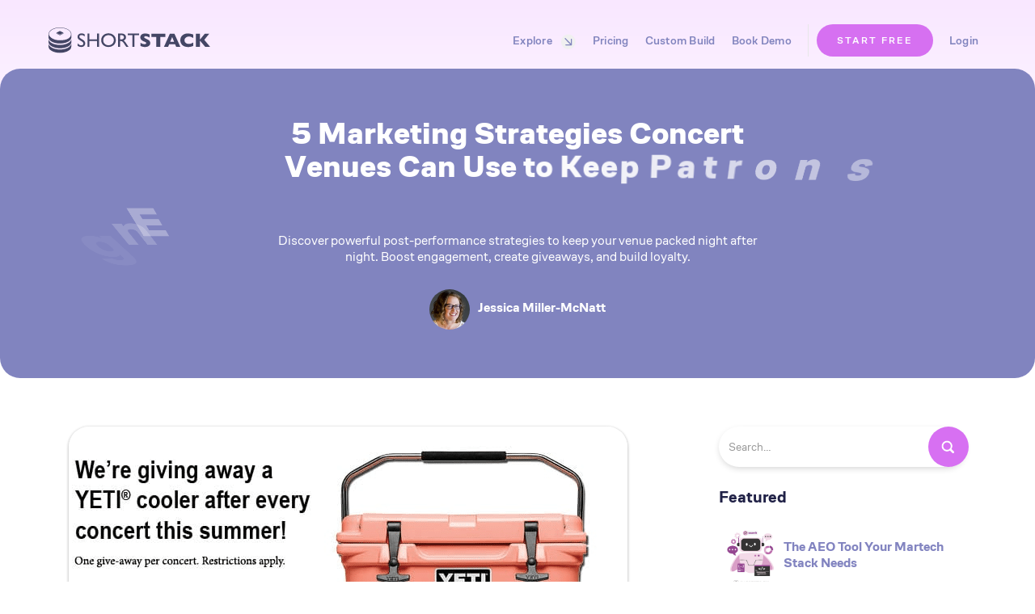

--- FILE ---
content_type: text/html; charset=utf-8
request_url: https://www.shortstack.com/blog/5-marketing-strategies-concert-venues-can-use-to-keep-patrons-engaged-after-the-show-is-over
body_size: 16286
content:
<!DOCTYPE html><!-- Last Published: Tue Jan 27 2026 19:05:40 GMT+0000 (Coordinated Universal Time) --><html data-wf-domain="www.shortstack.com" data-wf-page="683784851b1a4d5bbe5361d0" data-wf-site="68092027ea7eb8ca16b5075a" data-wf-intellimize-customer-id="117908731" lang="en" data-wf-collection="683784851b1a4d5bbe53618c" data-wf-item-slug="5-marketing-strategies-concert-venues-can-use-to-keep-patrons-engaged-after-the-show-is-over"><head><meta charset="utf-8"/><title>Engage Venue Patrons: Branded Hashtags, Segmented Emails, Giveaways, VIP Club</title><meta content="Discover powerful post-performance strategies to keep your venue packed night after night. Boost engagement, create giveaways, and build loyalty." name="description"/><meta content="Engage Venue Patrons: Branded Hashtags, Segmented Emails, Giveaways, VIP Club" property="og:title"/><meta content="Discover powerful post-performance strategies to keep your venue packed night after night. Boost engagement, create giveaways, and build loyalty." property="og:description"/><meta content="https://cdn.prod.website-files.com/6837577e93b746850f28f459/68b0e3e08418005c94f2b862_6537d85a7c1d1c0c67a037db_concert-giveaway.png" property="og:image"/><meta content="Engage Venue Patrons: Branded Hashtags, Segmented Emails, Giveaways, VIP Club" property="twitter:title"/><meta content="Discover powerful post-performance strategies to keep your venue packed night after night. Boost engagement, create giveaways, and build loyalty." property="twitter:description"/><meta content="https://cdn.prod.website-files.com/6837577e93b746850f28f459/68b0e3e08418005c94f2b862_6537d85a7c1d1c0c67a037db_concert-giveaway.png" property="twitter:image"/><meta property="og:type" content="website"/><meta content="summary_large_image" name="twitter:card"/><meta content="width=device-width, initial-scale=1" name="viewport"/><link href="https://cdn.prod.website-files.com/68092027ea7eb8ca16b5075a/css/shortstack-2025.webflow.shared.f5dac855f.min.css" rel="stylesheet" type="text/css" integrity="sha384-9drIVfSvry+LBYTL7SQzirIyyGvjMAlXNCwPFrBtryCrn0bsZM4LerQSLjNSDb98" crossorigin="anonymous"/><link href="https://fonts.googleapis.com" rel="preconnect"/><link href="https://fonts.gstatic.com" rel="preconnect" crossorigin="anonymous"/><script src="https://ajax.googleapis.com/ajax/libs/webfont/1.6.26/webfont.js" type="text/javascript"></script><script type="text/javascript">WebFont.load({  google: {    families: ["Varela:400"]  }});</script><script type="text/javascript">!function(o,c){var n=c.documentElement,t=" w-mod-";n.className+=t+"js",("ontouchstart"in o||o.DocumentTouch&&c instanceof DocumentTouch)&&(n.className+=t+"touch")}(window,document);</script><link href="https://cdn.prod.website-files.com/68092027ea7eb8ca16b5075a/68753f65791945c681befa39_Flavicon%20Small.png" rel="shortcut icon" type="image/x-icon"/><link href="https://cdn.prod.website-files.com/68092027ea7eb8ca16b5075a/68753fa74c904c7adaaa302f_Flavicon.png" rel="apple-touch-icon"/><link href="https://www.shortstack.com/blog/5-marketing-strategies-concert-venues-can-use-to-keep-patrons-engaged-after-the-show-is-over" rel="canonical"/><style>.anti-flicker, .anti-flicker * {visibility: hidden !important; opacity: 0 !important;}</style><style>[data-wf-hidden-variation], [data-wf-hidden-variation] * {
        display: none !important;
      }</style><script type="text/javascript">if (localStorage.getItem('intellimize_data_tracking_type') !== 'optOut') { localStorage.removeItem('intellimize_opt_out_117908731'); } if (localStorage.getItem('intellimize_data_tracking_type') !== 'optOut') { localStorage.setItem('intellimize_data_tracking_type', 'optOut'); }</script><script type="text/javascript">(function(e){var s={r:[]};e.wf={r:s.r,ready:t=>{s.r.push(t)}}})(window)</script><script type="text/javascript">(function(e,t,p){var n=document.documentElement,s={p:[],r:[]},u={p:s.p,r:s.r,push:function(e){s.p.push(e)},ready:function(e){s.r.push(e)}};e.intellimize=u,n.className+=" "+p,setTimeout(function(){n.className=n.className.replace(RegExp(" ?"+p),"")},t)})(window, 4000, 'anti-flicker')</script><link href="https://cdn.intellimize.co/snippet/117908731.js" rel="preload" as="script"/><script type="text/javascript">var wfClientScript=document.createElement("script");wfClientScript.src="https://cdn.intellimize.co/snippet/117908731.js",wfClientScript.async=!0,wfClientScript.onerror=function(){document.documentElement.className=document.documentElement.className.replace(RegExp(" ?anti-flicker"),"")},document.head.appendChild(wfClientScript);</script><link href="https://api.intellimize.co" rel="preconnect" crossorigin="true"/><link href="https://log.intellimize.co" rel="preconnect" crossorigin="true"/><link href="https://117908731.intellimizeio.com" rel="preconnect"/><script src="https://www.google.com/recaptcha/api.js" type="text/javascript"></script><link rel="stylesheet" href="https://use.typekit.net/unz1ydy.css">

<!-- Noindex paginated versons of this page only --> 
<script>
  (function () {
    const params = new URLSearchParams(window.location.search);
    for (const key of params.keys()) {
      if (key.endsWith('_page')) {
        const meta = document.createElement('meta');
        meta.name = 'robots';
        meta.content = 'noindex';
        document.head.appendChild(meta);
        break;
      }
    }
  })();
</script><script src="https://cdn.jsdelivr.net/npm/@flowbase-co/boosters-gsap-text-reveal@1.0.4/dist/gsap-text-reveal.js" type="text/javascript" integrity="sha384-tjP0YVRLeOKgBMvfr+SHrQ/7lwkfRYHkUw8DdhQk2PbvjhyhD1h7Mha5xhoyOGuh" crossorigin="anonymous"></script><script src="https://cdn.jsdelivr.net/npm/@flowbase-co/boosters-gsap@3.12.7/dist/gsap.js" type="text/javascript" integrity="sha384-ix00rBrixOkNXXSFGDLKF65HUUk2HI2uu2A/8jkEdP8bdb6/3GrREjdoMSI/Wr6i" crossorigin="anonymous"></script><script src="https://cdn.jsdelivr.net/npm/@flowbase-co/boosters-gsap-text-highlight@1.0.5/dist/gsap-text-highlight.js" type="text/javascript" integrity="sha384-m4EUI085F7J0rlXgBFHcGyyWw4w56X55grQZ9p1ZglmKBUOYmL9aLnltGCAn97sc" crossorigin="anonymous"></script><script src="https://cdn.jsdelivr.net/npm/@flowbase-co/boosters-tooltip@1.1.2/dist/tooltip.js" type="text/javascript" integrity="sha384-IIHHs5EyPKqUFNFkmDdboHa7DYH7IF6Cv1v2MqazjClAzrfbpMBVPyz6h7nmw5GS" crossorigin="anonymous"></script><script src="https://cdn.jsdelivr.net/npm/@flowbase-co/boosters-gsap-text-hover@1.0.5/dist/gsap-text-hover.js" type="text/javascript" integrity="sha384-0hyw3+BLQgDtYTMSkeKgiyZKIJp/3zrJcCr2DG1CvZLqvnEZaO/7yvQTVnbcG7FA" crossorigin="anonymous"></script></head><body><div class="above"><div data-animation="default" class="navbar shadow-three w-nav" data-easing2="ease" data-easing="ease" data-collapse="medium" data-w-id="3aedfa96-709f-b666-860a-fe994c3ef002" role="banner" data-duration="200" data-doc-height="1"><div class="glass"></div><div class="container"><div class="navbar-wrapper"><a data-wf-native-id-path="2f806c2c-888e-7108-bc8d-fbcc1d0b8117:9f03dae6-3731-7c73-f870-3f5b48e6d94e" data-wf-ao-click-engagement-tracking="true" data-wf-element-id="9f03dae6-3731-7c73-f870-3f5b48e6d94e" data-wf-component-context="%5B%7B%22componentId%22%3A%223aedfa96-709f-b666-860a-fe994c3ef002%22%2C%22instanceId%22%3A%222f806c2c-888e-7108-bc8d-fbcc1d0b8117%22%7D%5D" href="/" class="link-block-7 w-inline-block"><img src="https://cdn.prod.website-files.com/68092027ea7eb8ca16b5075a/68092184af616c656839c65c_Logo_2025.svg" loading="eager" width="200" height="Auto" alt="" class="logo"/></a><nav role="navigation" class="nav-menu-wrapper w-nav-menu"><div data-hover="false" data-delay="0" data-w-id="ab2da5b8-57ae-5585-1d7c-8f4f2985a00c" class="dropdown w-dropdown"><div data-wf-native-id-path="2f806c2c-888e-7108-bc8d-fbcc1d0b8117:ab2da5b8-57ae-5585-1d7c-8f4f2985a00d" data-wf-ao-click-engagement-tracking="true" data-wf-element-id="ab2da5b8-57ae-5585-1d7c-8f4f2985a00d" data-wf-component-context="%5B%7B%22componentId%22%3A%223aedfa96-709f-b666-860a-fe994c3ef002%22%2C%22instanceId%22%3A%222f806c2c-888e-7108-bc8d-fbcc1d0b8117%22%7D%5D" class="dropdown-toggle w-dropdown-toggle"><div class="nav-link">Explore</div><img src="https://cdn.prod.website-files.com/68092027ea7eb8ca16b5075a/6865be118576ccbe7493c739_0d767e5a3e205cc3dc7a412a314e255a_Arrow.svg" loading="lazy" width="20" height="Auto" alt=""/></div><nav class="dropdown-list w-dropdown-list"><div class="columns-9 w-row"><div class="column-15 w-col w-col-7"><h5 class="heading-17">Features  <a href="/features" data-wf-native-id-path="2f806c2c-888e-7108-bc8d-fbcc1d0b8117:bf439b2b-0795-9e0a-87ca-94815e0a144c" data-wf-ao-click-engagement-tracking="true" data-wf-element-id="bf439b2b-0795-9e0a-87ca-94815e0a144c" data-wf-component-context="%5B%7B%22componentId%22%3A%223aedfa96-709f-b666-860a-fe994c3ef002%22%2C%22instanceId%22%3A%222f806c2c-888e-7108-bc8d-fbcc1d0b8117%22%7D%5D" class="text-block-14 _2">View All</a></h5><div class="list-wrapper"><div data-w-id="1ac6fce2-8a18-db9c-872d-a5e174854577" class="lottie-wrapper-nav w-clearfix"><div data-is-ix2-target="1" class="lottie-animation icon" data-w-id="bba353ce-a3f5-5e6e-bb0d-e8c7dac97aa1" data-animation-type="lottie" data-src="https://cdn.prod.website-files.com/68092027ea7eb8ca16b5075a/683e11df8ef5136270cd1a5a_Magic%20Box.json" data-loop="1" data-direction="1" data-autoplay="0" data-renderer="svg" data-default-duration="0" data-duration="2"></div><a data-wf-native-id-path="2f806c2c-888e-7108-bc8d-fbcc1d0b8117:ab2da5b8-57ae-5585-1d7c-8f4f2985a012" data-wf-ao-click-engagement-tracking="true" data-wf-element-id="ab2da5b8-57ae-5585-1d7c-8f4f2985a012" data-wf-component-context="%5B%7B%22componentId%22%3A%223aedfa96-709f-b666-860a-fe994c3ef002%22%2C%22instanceId%22%3A%222f806c2c-888e-7108-bc8d-fbcc1d0b8117%22%7D%5D" href="/instant-win" class="nav-link-second w-dropdown-link">Instant Win</a></div><div data-w-id="c758771d-9a23-127e-e0ae-1d76cc3029f1" class="lottie-wrapper-nav w-clearfix"><div data-is-ix2-target="1" class="lottie-animation icon" data-w-id="00cefb36-337c-1425-506b-58418dc7ea5c" data-animation-type="lottie" data-src="https://cdn.prod.website-files.com/68092027ea7eb8ca16b5075a/683f6b9dca0bfbb6204ce536_dashboard.json" data-loop="1" data-direction="1" data-autoplay="0" data-renderer="svg" data-default-duration="0" data-duration="1.25"></div><a data-wf-native-id-path="2f806c2c-888e-7108-bc8d-fbcc1d0b8117:ab2da5b8-57ae-5585-1d7c-8f4f2985a016" data-wf-ao-click-engagement-tracking="true" data-wf-element-id="ab2da5b8-57ae-5585-1d7c-8f4f2985a016" data-wf-component-context="%5B%7B%22componentId%22%3A%223aedfa96-709f-b666-860a-fe994c3ef002%22%2C%22instanceId%22%3A%222f806c2c-888e-7108-bc8d-fbcc1d0b8117%22%7D%5D" href="/landing-pages" class="nav-link-second w-dropdown-link">Landing Pages</a></div><div data-w-id="a5e2ebb3-9cef-15b6-ece9-57241031c93c" class="lottie-wrapper-nav w-clearfix"><div data-is-ix2-target="1" class="lottie-animation icon" data-w-id="f6d292aa-8761-29e5-7373-819045a1a269" data-animation-type="lottie" data-src="https://cdn.prod.website-files.com/68092027ea7eb8ca16b5075a/683e11df2e6a0808d1d14210_Fortune.json" data-loop="1" data-direction="1" data-autoplay="0" data-renderer="svg" data-default-duration="0" data-duration="2"></div><a data-wf-native-id-path="2f806c2c-888e-7108-bc8d-fbcc1d0b8117:fada668a-4821-7bed-c25c-38fca6454b62" data-wf-ao-click-engagement-tracking="true" data-wf-element-id="fada668a-4821-7bed-c25c-38fca6454b62" data-wf-component-context="%5B%7B%22componentId%22%3A%223aedfa96-709f-b666-860a-fe994c3ef002%22%2C%22instanceId%22%3A%222f806c2c-888e-7108-bc8d-fbcc1d0b8117%22%7D%5D" href="/contests-sweepstakes" class="nav-link-second w-dropdown-link">Contests</a></div><div data-w-id="cef8c066-9c1b-3b9b-a8e2-3c64614ee1b6" class="lottie-wrapper-nav w-clearfix"><div data-is-ix2-target="1" class="lottie-animation icon" data-w-id="cef8c066-9c1b-3b9b-a8e2-3c64614ee1b7" data-animation-type="lottie" data-src="https://cdn.prod.website-files.com/68092027ea7eb8ca16b5075a/6924b69642d4ff72c0c5a4b2_Fullscreen.json" data-loop="1" data-direction="1" data-autoplay="0" data-renderer="svg" data-default-duration="0" data-duration="1.25"></div><a data-wf-native-id-path="2f806c2c-888e-7108-bc8d-fbcc1d0b8117:cef8c066-9c1b-3b9b-a8e2-3c64614ee1b8" data-wf-ao-click-engagement-tracking="true" data-wf-element-id="cef8c066-9c1b-3b9b-a8e2-3c64614ee1b8" data-wf-component-context="%5B%7B%22componentId%22%3A%223aedfa96-709f-b666-860a-fe994c3ef002%22%2C%22instanceId%22%3A%222f806c2c-888e-7108-bc8d-fbcc1d0b8117%22%7D%5D" href="/pop-up-pages" class="nav-link-second w-dropdown-link">Pop-Ups</a></div><div data-w-id="12da8cfa-cd37-b4ff-2be1-51f9fa429e45" class="lottie-wrapper-nav w-clearfix"><div data-is-ix2-target="1" class="lottie-animation icon" data-w-id="87d6b475-7812-5993-fdb5-5a443f2c03f3" data-animation-type="lottie" data-src="https://cdn.prod.website-files.com/68092027ea7eb8ca16b5075a/683e11e089ebfb63c507b733_Social%20media.json" data-loop="1" data-direction="1" data-autoplay="0" data-renderer="svg" data-default-duration="0" data-duration="1.25"></div><a data-wf-native-id-path="2f806c2c-888e-7108-bc8d-fbcc1d0b8117:5d9e4644-17dd-b56b-0ba3-123a8d653acc" data-wf-ao-click-engagement-tracking="true" data-wf-element-id="5d9e4644-17dd-b56b-0ba3-123a8d653acc" data-wf-component-context="%5B%7B%22componentId%22%3A%223aedfa96-709f-b666-860a-fe994c3ef002%22%2C%22instanceId%22%3A%222f806c2c-888e-7108-bc8d-fbcc1d0b8117%22%7D%5D" href="/social-media" class="nav-link-second w-dropdown-link">Social Media</a></div><div data-w-id="b3387c77-dbf5-7068-5677-db48c53a30ab" class="lottie-wrapper-nav w-clearfix"><div data-is-ix2-target="1" class="lottie-animation icon" data-w-id="b3387c77-dbf5-7068-5677-db48c53a30ac" data-animation-type="lottie" data-src="https://cdn.prod.website-files.com/68092027ea7eb8ca16b5075a/683e11dfa19a2176df22730a_Palette.json" data-loop="1" data-direction="1" data-autoplay="0" data-renderer="svg" data-default-duration="0" data-duration="2"></div><a data-wf-native-id-path="2f806c2c-888e-7108-bc8d-fbcc1d0b8117:b3387c77-dbf5-7068-5677-db48c53a30ad" data-wf-ao-click-engagement-tracking="true" data-wf-element-id="b3387c77-dbf5-7068-5677-db48c53a30ad" data-wf-component-context="%5B%7B%22componentId%22%3A%223aedfa96-709f-b666-860a-fe994c3ef002%22%2C%22instanceId%22%3A%222f806c2c-888e-7108-bc8d-fbcc1d0b8117%22%7D%5D" href="/templates" class="nav-link-second w-dropdown-link">Templates</a></div><div data-w-id="69d23744-d704-8340-6b76-ec3828693c92" class="lottie-wrapper-nav w-clearfix"><div data-is-ix2-target="1" class="lottie-animation icon" data-w-id="f9874eb1-b953-c316-7900-59a014d249a3" data-animation-type="lottie" data-src="https://cdn.prod.website-files.com/68092027ea7eb8ca16b5075a/683e11df599875e9379e837f_Podium.json" data-loop="1" data-direction="1" data-autoplay="0" data-renderer="svg" data-default-duration="0" data-duration="2"></div><a data-wf-native-id-path="2f806c2c-888e-7108-bc8d-fbcc1d0b8117:ab2da5b8-57ae-5585-1d7c-8f4f2985a014" data-wf-ao-click-engagement-tracking="true" data-wf-element-id="ab2da5b8-57ae-5585-1d7c-8f4f2985a014" data-wf-component-context="%5B%7B%22componentId%22%3A%223aedfa96-709f-b666-860a-fe994c3ef002%22%2C%22instanceId%22%3A%222f806c2c-888e-7108-bc8d-fbcc1d0b8117%22%7D%5D" href="/quizzes" class="nav-link-second w-dropdown-link">Quizzes</a></div><div data-w-id="25eccea9-7b6a-9201-6ec1-478bbc0b893b" class="lottie-wrapper-nav w-clearfix"><div data-is-ix2-target="1" class="lottie-animation icon" data-w-id="25eccea9-7b6a-9201-6ec1-478bbc0b893c" data-animation-type="lottie" data-src="https://cdn.prod.website-files.com/68092027ea7eb8ca16b5075a/683e11dff3f2e6258e8da657_Trophy.json" data-loop="1" data-direction="1" data-autoplay="0" data-renderer="svg" data-default-duration="0" data-duration="0"></div><a data-wf-native-id-path="2f806c2c-888e-7108-bc8d-fbcc1d0b8117:25eccea9-7b6a-9201-6ec1-478bbc0b893d" data-wf-ao-click-engagement-tracking="true" data-wf-element-id="25eccea9-7b6a-9201-6ec1-478bbc0b893d" data-wf-component-context="%5B%7B%22componentId%22%3A%223aedfa96-709f-b666-860a-fe994c3ef002%22%2C%22instanceId%22%3A%222f806c2c-888e-7108-bc8d-fbcc1d0b8117%22%7D%5D" href="/customize-everything" class="nav-link-second w-dropdown-link">Customization </a></div><div data-w-id="93ef5dd5-f793-fc65-ef26-b2f6e57a46d9" class="lottie-wrapper-nav w-clearfix"><div data-is-ix2-target="1" class="lottie-animation icon" data-w-id="93ef5dd5-f793-fc65-ef26-b2f6e57a46da" data-animation-type="lottie" data-src="https://cdn.prod.website-files.com/68092027ea7eb8ca16b5075a/683e11df12e424556a163a94_Community.json" data-loop="1" data-direction="1" data-autoplay="0" data-renderer="svg" data-default-duration="0" data-duration="0"></div><a data-wf-native-id-path="2f806c2c-888e-7108-bc8d-fbcc1d0b8117:93ef5dd5-f793-fc65-ef26-b2f6e57a46db" data-wf-ao-click-engagement-tracking="true" data-wf-element-id="93ef5dd5-f793-fc65-ef26-b2f6e57a46db" data-wf-component-context="%5B%7B%22componentId%22%3A%223aedfa96-709f-b666-860a-fe994c3ef002%22%2C%22instanceId%22%3A%222f806c2c-888e-7108-bc8d-fbcc1d0b8117%22%7D%5D" href="/refer-a-friend-points-for-actions" class="nav-link-second w-dropdown-link">Earn Points</a></div><div data-w-id="26c4ec52-7e69-14eb-2124-b1a06a2fdb75" class="lottie-wrapper-nav w-clearfix"><div data-is-ix2-target="1" class="lottie-animation icon" data-w-id="26c4ec52-7e69-14eb-2124-b1a06a2fdb76" data-animation-type="lottie" data-src="https://cdn.prod.website-files.com/68092027ea7eb8ca16b5075a/683e11e0c7291430213a7c41_Question%20Hub.json" data-loop="1" data-direction="1" data-autoplay="0" data-renderer="svg" data-default-duration="0" data-duration="0"></div><a data-wf-native-id-path="2f806c2c-888e-7108-bc8d-fbcc1d0b8117:26c4ec52-7e69-14eb-2124-b1a06a2fdb77" data-wf-ao-click-engagement-tracking="true" data-wf-element-id="26c4ec52-7e69-14eb-2124-b1a06a2fdb77" data-wf-component-context="%5B%7B%22componentId%22%3A%223aedfa96-709f-b666-860a-fe994c3ef002%22%2C%22instanceId%22%3A%222f806c2c-888e-7108-bc8d-fbcc1d0b8117%22%7D%5D" href="/analytics" class="nav-link-second w-dropdown-link">Analytics</a></div></div></div><div class="column-14 w-col w-col-5"><h5 class="heading-16">Resources</h5><div data-w-id="e6acebe2-8a1a-8611-5748-d40085d81a50" class="lottie-wrapper-nav w-clearfix"><div data-is-ix2-target="1" class="lottie-animation icon" data-w-id="8276e8c0-20f0-77a8-33be-13528508b503" data-animation-type="lottie" data-src="https://cdn.prod.website-files.com/68092027ea7eb8ca16b5075a/683f6a6f7af0813e2676173b_Hey.json" data-loop="1" data-direction="1" data-autoplay="0" data-renderer="svg" data-default-duration="0" data-duration="0"></div><a data-wf-native-id-path="2f806c2c-888e-7108-bc8d-fbcc1d0b8117:f890e8cf-0224-8758-86a5-36aeeb33e6f8" data-wf-ao-click-engagement-tracking="true" data-wf-element-id="f890e8cf-0224-8758-86a5-36aeeb33e6f8" data-wf-component-context="%5B%7B%22componentId%22%3A%223aedfa96-709f-b666-860a-fe994c3ef002%22%2C%22instanceId%22%3A%222f806c2c-888e-7108-bc8d-fbcc1d0b8117%22%7D%5D" href="/blog" class="nav-link-second w-dropdown-link">Blog</a></div><div data-w-id="a213059a-7a2d-dd3d-f699-18087439ff66" class="lottie-wrapper-nav w-clearfix"><div data-is-ix2-target="1" class="lottie-animation icon" data-w-id="a213059a-7a2d-dd3d-f699-18087439ff67" data-animation-type="lottie" data-src="https://cdn.prod.website-files.com/68092027ea7eb8ca16b5075a/683f6a6e4237099ed400f9af_faq.json" data-loop="1" data-direction="1" data-autoplay="0" data-renderer="svg" data-default-duration="0" data-duration="1.25"></div><a data-wf-native-id-path="2f806c2c-888e-7108-bc8d-fbcc1d0b8117:a213059a-7a2d-dd3d-f699-18087439ff68" data-wf-ao-click-engagement-tracking="true" data-wf-element-id="a213059a-7a2d-dd3d-f699-18087439ff68" data-wf-component-context="%5B%7B%22componentId%22%3A%223aedfa96-709f-b666-860a-fe994c3ef002%22%2C%22instanceId%22%3A%222f806c2c-888e-7108-bc8d-fbcc1d0b8117%22%7D%5D" href="/faqs" class="nav-link-second w-dropdown-link">FAQ</a></div><div data-w-id="37b09542-271c-71e6-4be5-f3ca8928ce88" class="lottie-wrapper-nav w-clearfix"><div data-is-ix2-target="1" class="lottie-animation icon" data-w-id="37b09542-271c-71e6-4be5-f3ca8928ce89" data-animation-type="lottie" data-src="https://cdn.prod.website-files.com/68092027ea7eb8ca16b5075a/683e11df04eb4b625b32d2a5_Advantage.json" data-loop="1" data-direction="1" data-autoplay="0" data-renderer="svg" data-default-duration="0" data-duration="0"></div><a data-wf-native-id-path="2f806c2c-888e-7108-bc8d-fbcc1d0b8117:37b09542-271c-71e6-4be5-f3ca8928ce8a" data-wf-ao-click-engagement-tracking="true" data-wf-element-id="37b09542-271c-71e6-4be5-f3ca8928ce8a" data-wf-component-context="%5B%7B%22componentId%22%3A%223aedfa96-709f-b666-860a-fe994c3ef002%22%2C%22instanceId%22%3A%222f806c2c-888e-7108-bc8d-fbcc1d0b8117%22%7D%5D" href="/enterprise" class="nav-link-second w-dropdown-link">Enterprise</a></div><div data-w-id="dc092049-f9b3-855d-d525-713b0ae30f69" class="lottie-wrapper-nav w-clearfix"><div data-is-ix2-target="1" class="lottie-animation icon" data-w-id="dc092049-f9b3-855d-d525-713b0ae30f6a" data-animation-type="lottie" data-src="https://cdn.prod.website-files.com/68092027ea7eb8ca16b5075a/683f6a6ea0c59c274045e9bb_Firecracker.json" data-loop="1" data-direction="1" data-autoplay="0" data-renderer="svg" data-default-duration="0" data-duration="2"></div><a data-wf-native-id-path="2f806c2c-888e-7108-bc8d-fbcc1d0b8117:dc092049-f9b3-855d-d525-713b0ae30f6b" data-wf-ao-click-engagement-tracking="true" data-wf-element-id="dc092049-f9b3-855d-d525-713b0ae30f6b" data-wf-component-context="%5B%7B%22componentId%22%3A%223aedfa96-709f-b666-860a-fe994c3ef002%22%2C%22instanceId%22%3A%222f806c2c-888e-7108-bc8d-fbcc1d0b8117%22%7D%5D" href="/about" class="nav-link-second w-dropdown-link">About</a></div><div data-w-id="d316bdf9-5d9a-71e5-905c-dc197dc835fe" class="lottie-wrapper-nav w-clearfix"><div data-is-ix2-target="1" class="lottie-animation icon" data-w-id="d316bdf9-5d9a-71e5-905c-dc197dc835ff" data-animation-type="lottie" data-src="https://cdn.prod.website-files.com/68092027ea7eb8ca16b5075a/683f6a6ed908969cf34738d7_contact.json" data-loop="1" data-direction="1" data-autoplay="0" data-renderer="svg" data-default-duration="0" data-duration="1.5015014403440954"></div><a data-wf-native-id-path="2f806c2c-888e-7108-bc8d-fbcc1d0b8117:d316bdf9-5d9a-71e5-905c-dc197dc83600" data-wf-ao-click-engagement-tracking="true" data-wf-element-id="d316bdf9-5d9a-71e5-905c-dc197dc83600" data-wf-component-context="%5B%7B%22componentId%22%3A%223aedfa96-709f-b666-860a-fe994c3ef002%22%2C%22instanceId%22%3A%222f806c2c-888e-7108-bc8d-fbcc1d0b8117%22%7D%5D" href="/contact" class="nav-link-second w-dropdown-link">Contact</a></div></div></div><div class="w-layout-grid help-center"><div class="div-block-14"><div id="w-node-a27d7d90-5876-f699-af67-5ec063a4573b-4c3ef002" class="code-embed-2 w-embed"><svg xmlns="http://www.w3.org/2000/svg" fill="none" viewBox="0 0 24 24" stroke-width="1.5" stroke="#8184be" class="size-6">
  <path stroke-linecap="round" stroke-linejoin="round" d="M9.879 7.519c1.171-1.025 3.071-1.025 4.242 0 1.172 1.025 1.172 2.687 0 3.712-.203.179-.43.326-.67.442-.745.361-1.45.999-1.45 1.827v.75M21 12a9 9 0 1 1-18 0 9 9 0 0 1 18 0Zm-9 5.25h.008v.008H12v-.008Z" />
</svg></div><a data-wf-native-id-path="2f806c2c-888e-7108-bc8d-fbcc1d0b8117:ad031b7e-7b67-75d0-691a-fbbea9d88b8d" data-wf-ao-click-engagement-tracking="true" data-wf-element-id="ad031b7e-7b67-75d0-691a-fbbea9d88b8d" data-wf-component-context="%5B%7B%22componentId%22%3A%223aedfa96-709f-b666-860a-fe994c3ef002%22%2C%22instanceId%22%3A%222f806c2c-888e-7108-bc8d-fbcc1d0b8117%22%7D%5D" href="https://help.shortstackapp.com/hc/en-us" class="w-inline-block"><div class="text-block-15">Need Help?</div></a></div><a class="text-block-14" data-wf-component-context="%5B%7B%22componentId%22%3A%223aedfa96-709f-b666-860a-fe994c3ef002%22%2C%22instanceId%22%3A%222f806c2c-888e-7108-bc8d-fbcc1d0b8117%22%7D%5D" data-wf-element-id="d586357c-a585-d3c3-cc01-1b292b8f10dc" href="https://help.shortstackapp.com/hc/en-us" target="_blank" data-w-id="d586357c-a585-d3c3-cc01-1b292b8f10dc" id="w-node-d586357c-a585-d3c3-cc01-1b292b8f10dc-4c3ef002" data-wf-native-id-path="2f806c2c-888e-7108-bc8d-fbcc1d0b8117:d586357c-a585-d3c3-cc01-1b292b8f10dc" data-wf-ao-click-engagement-tracking="true">Help Center  → </a></div></nav></div><div data-hover="false" data-delay="0" class="dropdown mobile w-dropdown"><div data-wf-native-id-path="2f806c2c-888e-7108-bc8d-fbcc1d0b8117:76bffa8c-f648-dcd3-5c47-deab91126348" data-wf-ao-click-engagement-tracking="true" data-wf-element-id="76bffa8c-f648-dcd3-5c47-deab91126348" data-wf-component-context="%5B%7B%22componentId%22%3A%223aedfa96-709f-b666-860a-fe994c3ef002%22%2C%22instanceId%22%3A%222f806c2c-888e-7108-bc8d-fbcc1d0b8117%22%7D%5D" class="dropdown-toggle w-dropdown-toggle"><div class="icon w-icon-dropdown-toggle"></div><div class="nav-link">Explore</div></div><nav class="dropdown-list w-dropdown-list"><div class="columns-9 w-row"><div class="column-15 w-col w-col-6"><h5>Features</h5><div class="list-wrapper"><div class="lottie-wrapper-nav w-clearfix"><div data-is-ix2-target="1" class="lottie-animation icon" data-w-id="76bffa8c-f648-dcd3-5c47-deab91126353" data-animation-type="lottie" data-src="https://cdn.prod.website-files.com/68092027ea7eb8ca16b5075a/683e11df2e6a0808d1d14210_Fortune.json" data-loop="1" data-direction="1" data-autoplay="0" data-renderer="svg" data-default-duration="0" data-duration="2"></div><a data-wf-native-id-path="2f806c2c-888e-7108-bc8d-fbcc1d0b8117:76bffa8c-f648-dcd3-5c47-deab91126354" data-wf-ao-click-engagement-tracking="true" data-wf-element-id="76bffa8c-f648-dcd3-5c47-deab91126354" data-wf-component-context="%5B%7B%22componentId%22%3A%223aedfa96-709f-b666-860a-fe994c3ef002%22%2C%22instanceId%22%3A%222f806c2c-888e-7108-bc8d-fbcc1d0b8117%22%7D%5D" href="/contests-sweepstakes" class="nav-link-second w-dropdown-link">Contests</a></div><div class="lottie-wrapper-nav w-clearfix"><div data-is-ix2-target="1" class="lottie-animation icon" data-w-id="76bffa8c-f648-dcd3-5c47-deab91126357" data-animation-type="lottie" data-src="https://cdn.prod.website-files.com/68092027ea7eb8ca16b5075a/683f6b9dca0bfbb6204ce536_dashboard.json" data-loop="1" data-direction="1" data-autoplay="0" data-renderer="svg" data-default-duration="0" data-duration="1.25"></div><a data-wf-native-id-path="2f806c2c-888e-7108-bc8d-fbcc1d0b8117:76bffa8c-f648-dcd3-5c47-deab91126358" data-wf-ao-click-engagement-tracking="true" data-wf-element-id="76bffa8c-f648-dcd3-5c47-deab91126358" data-wf-component-context="%5B%7B%22componentId%22%3A%223aedfa96-709f-b666-860a-fe994c3ef002%22%2C%22instanceId%22%3A%222f806c2c-888e-7108-bc8d-fbcc1d0b8117%22%7D%5D" href="/landing-pages" class="nav-link-second w-dropdown-link">Landing Pages</a></div><div class="lottie-wrapper-nav w-clearfix"><div data-is-ix2-target="1" class="lottie-animation icon" data-w-id="76bffa8c-f648-dcd3-5c47-deab9112635b" data-animation-type="lottie" data-src="https://cdn.prod.website-files.com/68092027ea7eb8ca16b5075a/683e11df599875e9379e837f_Podium.json" data-loop="1" data-direction="1" data-autoplay="0" data-renderer="svg" data-default-duration="0" data-duration="2"></div><a data-wf-native-id-path="2f806c2c-888e-7108-bc8d-fbcc1d0b8117:76bffa8c-f648-dcd3-5c47-deab9112635c" data-wf-ao-click-engagement-tracking="true" data-wf-element-id="76bffa8c-f648-dcd3-5c47-deab9112635c" data-wf-component-context="%5B%7B%22componentId%22%3A%223aedfa96-709f-b666-860a-fe994c3ef002%22%2C%22instanceId%22%3A%222f806c2c-888e-7108-bc8d-fbcc1d0b8117%22%7D%5D" href="/quizzes" class="nav-link-second w-dropdown-link">Quizzes</a></div><div class="lottie-wrapper-nav w-clearfix"><div data-is-ix2-target="1" class="lottie-animation icon" data-w-id="cb3976ae-6fd2-aa2f-041f-d3bc79c37898" data-animation-type="lottie" data-src="https://cdn.prod.website-files.com/68092027ea7eb8ca16b5075a/6924b69642d4ff72c0c5a4b2_Fullscreen.json" data-loop="1" data-direction="1" data-autoplay="0" data-renderer="svg" data-default-duration="0" data-duration="1.25"></div><a data-wf-native-id-path="2f806c2c-888e-7108-bc8d-fbcc1d0b8117:cb3976ae-6fd2-aa2f-041f-d3bc79c37899" data-wf-ao-click-engagement-tracking="true" data-wf-element-id="cb3976ae-6fd2-aa2f-041f-d3bc79c37899" data-wf-component-context="%5B%7B%22componentId%22%3A%223aedfa96-709f-b666-860a-fe994c3ef002%22%2C%22instanceId%22%3A%222f806c2c-888e-7108-bc8d-fbcc1d0b8117%22%7D%5D" href="/pop-up-pages" class="nav-link-second w-dropdown-link">Pop-Ups</a></div><div class="lottie-wrapper-nav w-clearfix"><div data-is-ix2-target="1" class="lottie-animation icon" data-w-id="76bffa8c-f648-dcd3-5c47-deab9112635f" data-animation-type="lottie" data-src="https://cdn.prod.website-files.com/68092027ea7eb8ca16b5075a/683e11df8ef5136270cd1a5a_Magic%20Box.json" data-loop="1" data-direction="1" data-autoplay="0" data-renderer="svg" data-default-duration="0" data-duration="2"></div><a data-wf-native-id-path="2f806c2c-888e-7108-bc8d-fbcc1d0b8117:76bffa8c-f648-dcd3-5c47-deab91126360" data-wf-ao-click-engagement-tracking="true" data-wf-element-id="76bffa8c-f648-dcd3-5c47-deab91126360" data-wf-component-context="%5B%7B%22componentId%22%3A%223aedfa96-709f-b666-860a-fe994c3ef002%22%2C%22instanceId%22%3A%222f806c2c-888e-7108-bc8d-fbcc1d0b8117%22%7D%5D" href="/instant-win" class="nav-link-second w-dropdown-link">Instant Win</a></div><div class="lottie-wrapper-nav w-clearfix"><div data-is-ix2-target="1" class="lottie-animation icon" data-w-id="76bffa8c-f648-dcd3-5c47-deab91126363" data-animation-type="lottie" data-src="https://cdn.prod.website-files.com/68092027ea7eb8ca16b5075a/683e11e089ebfb63c507b733_Social%20media.json" data-loop="1" data-direction="1" data-autoplay="0" data-renderer="svg" data-default-duration="0" data-duration="1.25"></div><a data-wf-native-id-path="2f806c2c-888e-7108-bc8d-fbcc1d0b8117:76bffa8c-f648-dcd3-5c47-deab91126364" data-wf-ao-click-engagement-tracking="true" data-wf-element-id="76bffa8c-f648-dcd3-5c47-deab91126364" data-wf-component-context="%5B%7B%22componentId%22%3A%223aedfa96-709f-b666-860a-fe994c3ef002%22%2C%22instanceId%22%3A%222f806c2c-888e-7108-bc8d-fbcc1d0b8117%22%7D%5D" href="/social-media" class="nav-link-second w-dropdown-link">Social Media</a></div><div class="lottie-wrapper-nav w-clearfix"><div data-is-ix2-target="1" class="lottie-animation icon" data-w-id="76bffa8c-f648-dcd3-5c47-deab91126367" data-animation-type="lottie" data-src="https://cdn.prod.website-files.com/68092027ea7eb8ca16b5075a/683e11dfa19a2176df22730a_Palette.json" data-loop="1" data-direction="1" data-autoplay="0" data-renderer="svg" data-default-duration="0" data-duration="0"></div><a data-wf-native-id-path="2f806c2c-888e-7108-bc8d-fbcc1d0b8117:76bffa8c-f648-dcd3-5c47-deab91126368" data-wf-ao-click-engagement-tracking="true" data-wf-element-id="76bffa8c-f648-dcd3-5c47-deab91126368" data-wf-component-context="%5B%7B%22componentId%22%3A%223aedfa96-709f-b666-860a-fe994c3ef002%22%2C%22instanceId%22%3A%222f806c2c-888e-7108-bc8d-fbcc1d0b8117%22%7D%5D" href="/templates" class="nav-link-second w-dropdown-link">Templates</a></div><div class="lottie-wrapper-nav w-clearfix"><div data-is-ix2-target="1" class="lottie-animation icon" data-w-id="fd6b9913-dfe6-877b-b194-e746ee08ef9a" data-animation-type="lottie" data-src="https://cdn.prod.website-files.com/68092027ea7eb8ca16b5075a/683e11dff3f2e6258e8da657_Trophy.json" data-loop="1" data-direction="1" data-autoplay="0" data-renderer="svg" data-default-duration="0" data-duration="0"></div><a data-wf-native-id-path="2f806c2c-888e-7108-bc8d-fbcc1d0b8117:fd6b9913-dfe6-877b-b194-e746ee08ef9b" data-wf-ao-click-engagement-tracking="true" data-wf-element-id="fd6b9913-dfe6-877b-b194-e746ee08ef9b" data-wf-component-context="%5B%7B%22componentId%22%3A%223aedfa96-709f-b666-860a-fe994c3ef002%22%2C%22instanceId%22%3A%222f806c2c-888e-7108-bc8d-fbcc1d0b8117%22%7D%5D" href="/customize-everything" class="nav-link-second w-dropdown-link">Customization</a></div><div data-w-id="685974de-df0a-7fb2-8fd5-b5b49ed0cbb7" class="lottie-wrapper-nav w-clearfix"><div data-is-ix2-target="1" class="lottie-animation icon" data-w-id="685974de-df0a-7fb2-8fd5-b5b49ed0cbb8" data-animation-type="lottie" data-src="https://cdn.prod.website-files.com/68092027ea7eb8ca16b5075a/683e11df12e424556a163a94_Community.json" data-loop="1" data-direction="1" data-autoplay="0" data-renderer="svg" data-default-duration="0" data-duration="0"></div><a data-wf-native-id-path="2f806c2c-888e-7108-bc8d-fbcc1d0b8117:685974de-df0a-7fb2-8fd5-b5b49ed0cbb9" data-wf-ao-click-engagement-tracking="true" data-wf-element-id="685974de-df0a-7fb2-8fd5-b5b49ed0cbb9" data-wf-component-context="%5B%7B%22componentId%22%3A%223aedfa96-709f-b666-860a-fe994c3ef002%22%2C%22instanceId%22%3A%222f806c2c-888e-7108-bc8d-fbcc1d0b8117%22%7D%5D" href="/refer-a-friend-points-for-actions" class="nav-link-second w-dropdown-link">Earn Points</a></div><div class="lottie-wrapper-nav w-clearfix"><div data-is-ix2-target="1" class="lottie-animation icon" data-w-id="83043b92-9574-0187-a3ea-085407ce14ac" data-animation-type="lottie" data-src="https://cdn.prod.website-files.com/68092027ea7eb8ca16b5075a/683e11e0c7291430213a7c41_Question%20Hub.json" data-loop="1" data-direction="1" data-autoplay="0" data-renderer="svg" data-default-duration="0" data-duration="0"></div><a data-wf-native-id-path="2f806c2c-888e-7108-bc8d-fbcc1d0b8117:83043b92-9574-0187-a3ea-085407ce14ad" data-wf-ao-click-engagement-tracking="true" data-wf-element-id="83043b92-9574-0187-a3ea-085407ce14ad" data-wf-component-context="%5B%7B%22componentId%22%3A%223aedfa96-709f-b666-860a-fe994c3ef002%22%2C%22instanceId%22%3A%222f806c2c-888e-7108-bc8d-fbcc1d0b8117%22%7D%5D" href="/analytics" class="nav-link-second w-dropdown-link">Analytics</a></div></div></div><div class="column-14 w-col w-col-6"><h5>Resources</h5><div class="lottie-wrapper-nav w-clearfix"><div data-is-ix2-target="1" class="lottie-animation icon" data-w-id="76bffa8c-f648-dcd3-5c47-deab9112636e" data-animation-type="lottie" data-src="https://cdn.prod.website-files.com/68092027ea7eb8ca16b5075a/683f6a6f7af0813e2676173b_Hey.json" data-loop="1" data-direction="1" data-autoplay="0" data-renderer="svg" data-default-duration="0" data-duration="0"></div><a data-wf-native-id-path="2f806c2c-888e-7108-bc8d-fbcc1d0b8117:76bffa8c-f648-dcd3-5c47-deab9112636f" data-wf-ao-click-engagement-tracking="true" data-wf-element-id="76bffa8c-f648-dcd3-5c47-deab9112636f" data-wf-component-context="%5B%7B%22componentId%22%3A%223aedfa96-709f-b666-860a-fe994c3ef002%22%2C%22instanceId%22%3A%222f806c2c-888e-7108-bc8d-fbcc1d0b8117%22%7D%5D" href="/blog" class="nav-link-second w-dropdown-link">Blog</a></div><div class="lottie-wrapper-nav w-clearfix"><div data-is-ix2-target="1" class="lottie-animation icon" data-w-id="12aca166-c0ac-8f91-c9b3-dbbbeac118e7" data-animation-type="lottie" data-src="https://cdn.prod.website-files.com/68092027ea7eb8ca16b5075a/683f6a6e4237099ed400f9af_faq.json" data-loop="1" data-direction="1" data-autoplay="0" data-renderer="svg" data-default-duration="0" data-duration="1.25"></div><a data-wf-native-id-path="2f806c2c-888e-7108-bc8d-fbcc1d0b8117:12aca166-c0ac-8f91-c9b3-dbbbeac118e8" data-wf-ao-click-engagement-tracking="true" data-wf-element-id="12aca166-c0ac-8f91-c9b3-dbbbeac118e8" data-wf-component-context="%5B%7B%22componentId%22%3A%223aedfa96-709f-b666-860a-fe994c3ef002%22%2C%22instanceId%22%3A%222f806c2c-888e-7108-bc8d-fbcc1d0b8117%22%7D%5D" href="/faqs" class="nav-link-second w-dropdown-link">FAQ</a></div><div class="lottie-wrapper-nav w-clearfix"><div data-is-ix2-target="1" class="lottie-animation icon" data-w-id="29df7042-b542-7bb6-271a-9251655c547d" data-animation-type="lottie" data-src="https://cdn.prod.website-files.com/68092027ea7eb8ca16b5075a/683e11df04eb4b625b32d2a5_Advantage.json" data-loop="1" data-direction="1" data-autoplay="0" data-renderer="svg" data-default-duration="0" data-duration="0"></div><a data-wf-native-id-path="2f806c2c-888e-7108-bc8d-fbcc1d0b8117:29df7042-b542-7bb6-271a-9251655c547e" data-wf-ao-click-engagement-tracking="true" data-wf-element-id="29df7042-b542-7bb6-271a-9251655c547e" data-wf-component-context="%5B%7B%22componentId%22%3A%223aedfa96-709f-b666-860a-fe994c3ef002%22%2C%22instanceId%22%3A%222f806c2c-888e-7108-bc8d-fbcc1d0b8117%22%7D%5D" href="/enterprise" class="nav-link-second w-dropdown-link">Enterprise</a></div><div class="lottie-wrapper-nav w-clearfix"><div data-is-ix2-target="1" class="lottie-animation icon" data-w-id="76bffa8c-f648-dcd3-5c47-deab91126376" data-animation-type="lottie" data-src="https://cdn.prod.website-files.com/68092027ea7eb8ca16b5075a/683f6a6ea0c59c274045e9bb_Firecracker.json" data-loop="1" data-direction="1" data-autoplay="0" data-renderer="svg" data-default-duration="0" data-duration="2"></div><a data-wf-native-id-path="2f806c2c-888e-7108-bc8d-fbcc1d0b8117:76bffa8c-f648-dcd3-5c47-deab91126377" data-wf-ao-click-engagement-tracking="true" data-wf-element-id="76bffa8c-f648-dcd3-5c47-deab91126377" data-wf-component-context="%5B%7B%22componentId%22%3A%223aedfa96-709f-b666-860a-fe994c3ef002%22%2C%22instanceId%22%3A%222f806c2c-888e-7108-bc8d-fbcc1d0b8117%22%7D%5D" href="/about" class="nav-link-second w-dropdown-link">About</a></div><div class="lottie-wrapper-nav w-clearfix"><div data-is-ix2-target="1" class="lottie-animation icon" data-w-id="76bffa8c-f648-dcd3-5c47-deab9112637a" data-animation-type="lottie" data-src="https://cdn.prod.website-files.com/68092027ea7eb8ca16b5075a/683f6a6ed908969cf34738d7_contact.json" data-loop="1" data-direction="1" data-autoplay="0" data-renderer="svg" data-default-duration="0" data-duration="1.5015014403440954"></div><a data-wf-native-id-path="2f806c2c-888e-7108-bc8d-fbcc1d0b8117:76bffa8c-f648-dcd3-5c47-deab9112637b" data-wf-ao-click-engagement-tracking="true" data-wf-element-id="76bffa8c-f648-dcd3-5c47-deab9112637b" data-wf-component-context="%5B%7B%22componentId%22%3A%223aedfa96-709f-b666-860a-fe994c3ef002%22%2C%22instanceId%22%3A%222f806c2c-888e-7108-bc8d-fbcc1d0b8117%22%7D%5D" href="/contact" class="nav-link-second w-dropdown-link">Contact</a></div></div></div></nav></div><ul role="list" class="nav-menu-two w-list-unstyled"><li class="nav-item"><a data-w-id="a86720d0-6e79-2313-5d32-e4bc6d027524" data-wf-native-id-path="2f806c2c-888e-7108-bc8d-fbcc1d0b8117:a86720d0-6e79-2313-5d32-e4bc6d027524" data-wf-ao-click-engagement-tracking="true" data-wf-element-id="a86720d0-6e79-2313-5d32-e4bc6d027524" data-wf-component-context="%5B%7B%22componentId%22%3A%223aedfa96-709f-b666-860a-fe994c3ef002%22%2C%22instanceId%22%3A%222f806c2c-888e-7108-bc8d-fbcc1d0b8117%22%7D%5D" href="/pricing" class="nav-link">Pricing</a><a data-w-id="2950a7e4-870f-e540-37f6-c967a7539318" data-wf-native-id-path="2f806c2c-888e-7108-bc8d-fbcc1d0b8117:2950a7e4-870f-e540-37f6-c967a7539318" data-wf-ao-click-engagement-tracking="true" data-wf-element-id="2950a7e4-870f-e540-37f6-c967a7539318" data-wf-component-context="%5B%7B%22componentId%22%3A%223aedfa96-709f-b666-860a-fe994c3ef002%22%2C%22instanceId%22%3A%222f806c2c-888e-7108-bc8d-fbcc1d0b8117%22%7D%5D" href="/custom-builds" class="nav-link">Custom Build</a><a data-w-id="3aedfa96-709f-b666-860a-fe994c3ef012" data-wf-native-id-path="2f806c2c-888e-7108-bc8d-fbcc1d0b8117:3aedfa96-709f-b666-860a-fe994c3ef012" data-wf-ao-click-engagement-tracking="true" data-wf-element-id="3aedfa96-709f-b666-860a-fe994c3ef012" data-wf-component-context="%5B%7B%22componentId%22%3A%223aedfa96-709f-b666-860a-fe994c3ef002%22%2C%22instanceId%22%3A%222f806c2c-888e-7108-bc8d-fbcc1d0b8117%22%7D%5D" href="/book-demo" class="nav-link">Book Demo</a></li><li class="nav-item"><div class="div-block-13"></div></li><li class="list-item-37"><a data-w-id="3aedfa96-709f-b666-860a-fe994c3ef017" data-wf-native-id-path="2f806c2c-888e-7108-bc8d-fbcc1d0b8117:3aedfa96-709f-b666-860a-fe994c3ef017" data-wf-ao-click-engagement-tracking="true" data-wf-element-id="3aedfa96-709f-b666-860a-fe994c3ef017" data-wf-component-context="%5B%7B%22componentId%22%3A%223aedfa96-709f-b666-860a-fe994c3ef002%22%2C%22instanceId%22%3A%222f806c2c-888e-7108-bc8d-fbcc1d0b8117%22%7D%5D" href="https://app.shortstack.com/signup" class="button-primary campiagn-button w-button">START FREE<br/></a><a data-w-id="22eda13b-9cfa-2210-150c-82c50a6e38ce" data-wf-native-id-path="2f806c2c-888e-7108-bc8d-fbcc1d0b8117:22eda13b-9cfa-2210-150c-82c50a6e38ce" data-wf-ao-click-engagement-tracking="true" data-wf-element-id="22eda13b-9cfa-2210-150c-82c50a6e38ce" data-wf-component-context="%5B%7B%22componentId%22%3A%223aedfa96-709f-b666-860a-fe994c3ef002%22%2C%22instanceId%22%3A%222f806c2c-888e-7108-bc8d-fbcc1d0b8117%22%7D%5D" href="https://app.shortstack.com/login" class="nav-link">Login</a></li></ul></nav><div class="menu-button w-nav-button"><div class="w-icon-nav-menu"></div></div></div></div></div><div class="header-blog"><div class="hero-container"><h1 fb-text-highlight-once="true" fb-text-highlight="true" fb-text-highlight-type="1" class="heading-h1 blog">5 Marketing Strategies Concert Venues Can Use to Keep Patrons Engaged After the Show Is Over</h1><div class="article-blerb">Discover powerful post-performance strategies to keep your venue packed night after night. Boost engagement, create giveaways, and build loyalty.</div><div class="profile-block-header"><img width="50" src="https://cdn.prod.website-files.com/6837577e93b746850f28f459/6894e3745878893eac3d20ce_6527ee3a90c3a610d4afaf47_Author%2520Avatar.webp" alt="" class="profile-picture"/><div><div class="title-small white">Jessica Miller-McNatt</div></div></div></div></div><div class="blog-section"><div class="container-17"><div class="w-layout-grid blog-grid"><div class="content-left_blog"><img src="https://cdn.prod.website-files.com/6837577e93b746850f28f459/68b0e3e18418005c94f2b869_6537d85a7c1d1c0c67a037db_concert-giveaway.png" loading="lazy" alt="" class="image-36"/><h2 class="blog-h2">Discover effective digital strategies to keep venue patrons engaged after a live performance, including branded hashtags, segmented email lists, giveaways, rewards clubs, and quizzes.</h2><div class="rich-style w-richtext"><p>The long-anticipated talent you booked so long ago finally came, rocked the house, and exited stage left. Now that the show is over, how do you continue to stoke the flame of the night’s excitement? Post-performance, if you feel like you’re left with nothing more than some smoke-machine haze and a trash-confettied floor, you’re missing out on valuable marketing opportunities. Data collected from ticket sales coupled with the excitement generated by the live performance can do wonders in helping you to sell seats to future shows. Here are a few digital strategies you can use to help venue patrons stay engaged after any event, so you can continue to pack the house night after night.</p><h2>Create a branded hashtag to use with an iconic selfie</h2><p>Does your venue have a recognizable statue, mural, or famous marquee? Why not implore your patrons to do something they’re probably going to do anyway - take a selfie with it.</p><figure class="w-richtext-align-center w-richtext-figure-type-image"><div><img src="https://cdn.prod.website-files.com/6837577e93b746850f28f459/68b0e3e08418005c94f2b81c_6537d85a7c1d1c0c67a03811_troubador-selfie-600x478.png" alt="" loading="lazy"/></div></figure><p><em>Selfie in front of the iconic Troubador in Los Angeles</em>To capitalize on this practice even further, designate a branded hashtag that will help boost your visibility on social media and ask patrons to use it when posting. By encouraging the use of a branded hashtag, you’re not only boosting brand awareness and engagement, but you’re also fostering the generation of valuable content you can use in future marketing. This type of user-generated content (UGC) has been found to be incredibly effective in attracting new customers.A few ways to use <a href="https://www.shortstack.com/blog/5-clever-ways-to-collect-user-generated-content-ugc" target="_blank" data-wf-native-id-path="0b0e1d03-eb58-0738-edab-65bf72be1c77" data-wf-ao-click-engagement-tracking="true" data-wf-element-id="0b0e1d03-eb58-0738-edab-65bf72be1c77">UGC</a> include:</p><ul role="list"> 	<li>Displaying the hashtagged posts in a gallery on your website or on a targeted landing page, </li> 	<li>Reposting on your venue’s social media profile (with permission, of course), and</li> 	<li>Featuring them in print ads or within a comprehensive ad campaign. </li></ul><p>The visual impact of UGC does double duty. It 1.) instills FOMO (fear of missing out) among those who didn’t get tickets to the big show, ensuring that they won’t miss getting tickets to the next event, and 2.) acts like an online testimonial, advertising the incredible experiences to be had at your venue.</p><h2>Create segmented email lists for like-events</h2><p>Selling tickets to an event is not only a golden opportunity to <a href="https://www.shortstack.com/blog/best-ways-to-collect-email-addresses" target="_blank" data-wf-native-id-path="bf6d2e87-cd47-14c8-5a23-b33d50507048" data-wf-ao-click-engagement-tracking="true" data-wf-element-id="bf6d2e87-cd47-14c8-5a23-b33d50507048">collect an email address</a> and an opt-in to a mailing list, but it’s also invaluable in knowing an important bit of information about your patrons - their taste in live entertainment.Collecting an email address is definitely something that can be done before an event, but afterward, it’s crucial that the email address does not go to waste. Create segmented email lists by music or performance type. In other words, if someone bought tickets to see Robert Plant, make sure you send them an announcement when the Rolling Stones roll (pun intended) through town.Studies show that segmented marketing boosts email success across the board. In a <a href="http://mailchimp.com/resources/effects-of-list-segmentation-on-email-marketing-stats/" target="_blank" data-wf-native-id-path="45d7c540-4558-ad8c-09d3-53c5736aae6c" data-wf-ao-click-engagement-tracking="true" data-wf-element-id="45d7c540-4558-ad8c-09d3-53c5736aae6c">study conducted by MailChimp</a>, findings showed that segmenting your email lists by type results in an increase in open and click-thru rates. Segmenting can also help reduce the number of bounces and unsubscribed. The benefits of segmentation go on. Knowing even a small bit of info about your patrons improves the quality of your communication with them, and therefore, the quality of your relationship.</p><h2>Offer giveaways with referral incentives</h2><p>When promoting an <em>upcoming</em> event, giveaways and contests are excellent in their ability to build hype. But what most people don’t realize is that this digital strategy is also effective in keeping engagement high <em>after</em> an event has already happened.</p><figure class="w-richtext-align-center w-richtext-figure-type-image"><div><img src="https://cdn.prod.website-files.com/6837577e93b746850f28f459/68b0e3e08418005c94f2b814_6537d85a7c1d1c0c67a03814_concert-giveaway-600x312.png" alt="" loading="lazy"/></div><figcaption><em>Host a post-concert giveaway</em></figcaption></figure><p>If you’re wondering what type of prize would draw participants in after an event has come to pass, think no further than memorabilia from the performance itself. A pair of drumsticks used during the performance, a guitar pick, or even an autographed event poster would lure giveaway participants en masse. Engagement is great, but giveaways also hold the power to draw in potential patrons by enlisting the help of your current ones. To do this, put up a prize including tickets to a similar event and offer extra chances to win for referral entries. This way, giveaway participants will share the giveaway to social media, hoping to get their friends and family to enter. Not only will this earn them extra chances to win if their friend or family member wins, but they may also just get an invite to the show. And you’ll get additional leads to add to your marketing pool, thusly expanding your reach. It’s a win/win for everyone involved.</p><h2>Create a VIP, inner circle, or rewards club</h2><p>Businesses in every industry have found ways to incorporate a rewards/loyalty program into their customer retention strategy for good reason - they work. Evidence shows that consumers are likely to spend more with your company when they are part of a loyalty program. Not only do they spend more, <a href="http://cdn2.hubspot.net/hubfs/352767/TLR%202019/Bond_US%20TLR19%20Exec%20Summary%20Launch%20Edition.pdf" target="_blank" data-wf-native-id-path="c9817b5b-f92e-9ca0-0f4e-1b8da7a33b46" data-wf-ao-click-engagement-tracking="true" data-wf-element-id="c9817b5b-f92e-9ca0-0f4e-1b8da7a33b46">79% of consumers</a> say loyalty programs make them more likely to continue doing business with brands, so they are retained as a customer. When you think of rewards programs, what comes to mind? I always think of a punch card at a coffee or ice cream shop. Earning a freebie of either is enough to make my day. Airline and credit card rewards are more valuable, but still lacking in the fun factor. Now, think of the potential rewards a concert venue can offer - discounted tickets, seat upgrades, backstage passes, or even meet and greets. Rewards like these would inspire the right music-loving fans to scale Kilimanjaro. In other words, getting these types to join your concert venue’s loyalty program would be an incredibly easy sell.</p><figure class="w-richtext-align-center w-richtext-figure-type-image"><div><img src="https://cdn.prod.website-files.com/6837577e93b746850f28f459/68b0e3e08418005c94f2b811_6537d85a7c1d1c0c67a0386b_Become-a-Member-600x252.png" alt="" loading="lazy"/></div><figcaption><em>Offer patrons loyalty benefits</em></figcaption></figure><h2>Build a quiz relevant to the event</h2><p>Self-proclaimed fans love a way to quantify their loyalty, and there’s no better way to do that than with a test of knowledge. One way to keep concert-goers engaged is with digital marketing in the form of an online quiz. Build a quiz that includes questions related to the performance itself, or just to the artist. Either way, a quiz will be hard to pass up. I’m obviously not a member of the KISS fan army.</p><figure class="w-richtext-align-center w-richtext-figure-type-image"><div><img src="https://cdn.prod.website-files.com/6837577e93b746850f28f459/68b0e3e08418005c94f2b817_6537d85a7c1d1c0c67a0380c_Screen-Shot-2021-11-05-at-10.10.54-AM-600x391.png" alt="" loading="lazy"/></div><figcaption><em>Fans can&#x27;t resist a quiz</em></figcaption></figure><p><a href="https://www.shortstack.com/blog/use-quizzes-and-giveaways-to-collect-qualified-leads-campaign-ideas" target="_blank" data-wf-native-id-path="b5833d42-ba0a-6f86-556b-92cee15931ba" data-wf-ao-click-engagement-tracking="true" data-wf-element-id="b5833d42-ba0a-6f86-556b-92cee15931ba">Quizzes</a> are an engaging strategy in itself, but you can turn the quiz into a giveaway to further boost participation and even to expand your reach. Winners can be determined by score, but if someone wants to boost their chances of winning, they can earn extra “points” with referral entries. Have them post the quiz to their social media profile and offer one or more points for each person that enters via their post.</p><h2>In summary</h2><p>When the lights come up after the big show, there is lots to do to help your event participants ride the high of an epic performance. A few ideas include:</p><ul role="list"> 	<li>Generate UGC by promoting the use of a branded hashtag when posting on social media. Boost brand awareness even more by asking patrons to take their selfie in front of your venue’s recognizable statue, landmark, or marquee.</li> 	<li>Create segmented lists of event patrons based on performance type. </li> 	<li>Host giveaways with referral incentives</li> 	<li>Create VIP groups, “inner circle,” or rewards clubs</li> 	<li>Host a quiz paired with a giveaway</li></ul><p>Using one or all of these digital strategies is a sure-fire way to keep concert-goers engaged, helping to ensure your venue is packed night after night.</p></div></div><div class="content-right"><div class="stick-wrapper"><form action="/search" class="search-3 w-form"><input class="search-input-2 w-input" maxlength="256" name="query" placeholder="Search…" type="search" id="search-2" required=""/><input type="submit" class="search-button-3 w-button" value=""/><img src="https://cdn.prod.website-files.com/68092027ea7eb8ca16b5075a/6894daedf0199be4b5361757_Search%20icon.svg" loading="lazy" alt="Search" class="image-34"/></form><div class="featured-articles"><div class="title-large">Featured</div><div class="featured-block"><div class="w-dyn-list"><div role="list" class="w-dyn-items"><div role="listitem" class="w-dyn-item"><a href="/blog/the-aeo-tool-your-martech-stack-needs" data-wf-native-id-path="eae91352-8412-bd42-eb06-ac78d5d51776_instance-0" data-wf-ao-click-engagement-tracking="true" data-wf-element-id="eae91352-8412-bd42-eb06-ac78d5d51776" data-wf-cms-context="%5B%7B%22collectionId%22%3A%22683784851b1a4d5bbe53618c%22%2C%22itemId%22%3A%2269727dfcef296b7cd2d57bdd%22%7D%5D" class="featured-item w-inline-block"><div style="background-image:url(&quot;https://cdn.prod.website-files.com/6837577e93b746850f28f459/69727cf21c93dd84dc4c2929_The%20AEO%20Tool%20Your%20Martech%20Stack%20Needs%20-%20featured.png&quot;)" class="div-block-20"></div><div class="title-small">The AEO Tool Your Martech Stack Needs</div></a></div><div role="listitem" class="w-dyn-item"><a href="/blog/how-to-maintain-and-grow-social-engagement-during-the-holidays" data-wf-native-id-path="eae91352-8412-bd42-eb06-ac78d5d51776_instance-1" data-wf-ao-click-engagement-tracking="true" data-wf-element-id="eae91352-8412-bd42-eb06-ac78d5d51776" data-wf-cms-context="%5B%7B%22collectionId%22%3A%22683784851b1a4d5bbe53618c%22%2C%22itemId%22%3A%2269125540342cd18bd1725346%22%7D%5D" class="featured-item w-inline-block"><div style="background-image:url(&quot;https://cdn.prod.website-files.com/6837577e93b746850f28f459/691254e543d33c7b6a7fe9d4_How%20to%20Maintain%20(and%20Grow)%20Social%20Engagement%20During%20the%20Holidays%20-%20featured.jpg&quot;)" class="div-block-20"></div><div class="title-small">How to Maintain (and Grow) Social Engagement During the Holidays</div></a></div><div role="listitem" class="w-dyn-item"><a href="/blog/how-to-promote-a-black-friday-sale-on-your-website-and-turn-visitors-into-buyers" data-wf-native-id-path="eae91352-8412-bd42-eb06-ac78d5d51776_instance-2" data-wf-ao-click-engagement-tracking="true" data-wf-element-id="eae91352-8412-bd42-eb06-ac78d5d51776" data-wf-cms-context="%5B%7B%22collectionId%22%3A%22683784851b1a4d5bbe53618c%22%2C%22itemId%22%3A%226908e8cb9be576891fd5165a%22%7D%5D" class="featured-item w-inline-block"><div style="background-image:url(&quot;https://cdn.prod.website-files.com/6837577e93b746850f28f459/6908fb5c1ab74e98d2c9b6f5_How%20to%20Promote%20a%20Black%20Friday%20Sale%20on%20Your%20Website%20-%20Featured.png&quot;)" class="div-block-20"></div><div class="title-small">How to Promote a Black Friday Sale on Your Website (and Turn Visitors Into Buyers)</div></a></div><div role="listitem" class="w-dyn-item"><a href="/blog/how-to-run-effective-social-media-contests" data-wf-native-id-path="eae91352-8412-bd42-eb06-ac78d5d51776_instance-3" data-wf-ao-click-engagement-tracking="true" data-wf-element-id="eae91352-8412-bd42-eb06-ac78d5d51776" data-wf-cms-context="%5B%7B%22collectionId%22%3A%22683784851b1a4d5bbe53618c%22%2C%22itemId%22%3A%2268b0e49b37678d8b5428994e%22%7D%5D" class="featured-item w-inline-block"><div style="background-image:url(&quot;https://cdn.prod.website-files.com/6837577e93b746850f28f459/68b0e49a37678d8b5428993d_689cc43179c5a0fc06870c39_How%2520to%2520Run%2520Effective%2520Social%2520Media%2520Contests%2520-%2520featured.png&quot;)" class="div-block-20"></div><div class="title-small">How to Run Effective Social Media Contests</div></a></div></div></div></div></div><div class="categories-block"><div class="title-large">Categories</div><div class="w-dyn-list"><div role="list" class="collection-list-5 w-dyn-items"><div role="listitem" class="collection-item-4 w-dyn-item"><a data-wf-native-id-path="40d3cc3f-0997-ccb1-82fc-f9f9b3a90bed_instance-0" data-wf-ao-click-engagement-tracking="true" data-wf-element-id="40d3cc3f-0997-ccb1-82fc-f9f9b3a90bed" data-wf-cms-context="%5B%7B%22collectionId%22%3A%226837846db924d8e2505edb62%22%2C%22itemId%22%3A%2268378479a123edce0539f04f%22%7D%5D" href="/category/campaign-ideas" class="categories-pill w-inline-block"><div class="title-small pink">Campaign &amp; Contest Ideas</div></a></div><div role="listitem" class="collection-item-4 w-dyn-item"><a data-wf-native-id-path="40d3cc3f-0997-ccb1-82fc-f9f9b3a90bed_instance-1" data-wf-ao-click-engagement-tracking="true" data-wf-element-id="40d3cc3f-0997-ccb1-82fc-f9f9b3a90bed" data-wf-cms-context="%5B%7B%22collectionId%22%3A%226837846db924d8e2505edb62%22%2C%22itemId%22%3A%2268378479e3d5747e944c370e%22%7D%5D" href="/category/customer-data-engagement" class="categories-pill w-inline-block"><div class="title-small pink">Customer Data &amp; Engagement</div></a></div></div></div></div></div></div></div></div></div></div><div class="below"><div class="revealing-footer-wrapper"><section class="footer-subscribe"><div class="columns-11 w-row"><div class="w-col w-col-6"><div class="columns-4 w-row"><div class="w-col w-col-4 w-col-stack w-col-small-small-stack w-col-tiny-tiny-stack"><h5 class="footer-heading">Features</h5><div class="footer-links"><a data-wf-native-id-path="c67b9131-0e16-8f2c-ffdd-89730484b8b3:11c0097c-b3fa-e9b7-4fe7-bc5e3b13f3e9" data-wf-ao-click-engagement-tracking="true" data-wf-element-id="11c0097c-b3fa-e9b7-4fe7-bc5e3b13f3e9" data-wf-component-context="%5B%7B%22componentId%22%3A%228829b801-f75e-a868-967d-5da942ea8ee2%22%2C%22instanceId%22%3A%22c67b9131-0e16-8f2c-ffdd-89730484b8b3%22%7D%5D" href="/instant-win" class="footer-link">Instant Win</a><a data-wf-native-id-path="c67b9131-0e16-8f2c-ffdd-89730484b8b3:721b935b-2938-5248-140e-8a45e2206205" data-wf-ao-click-engagement-tracking="true" data-wf-element-id="721b935b-2938-5248-140e-8a45e2206205" data-wf-component-context="%5B%7B%22componentId%22%3A%228829b801-f75e-a868-967d-5da942ea8ee2%22%2C%22instanceId%22%3A%22c67b9131-0e16-8f2c-ffdd-89730484b8b3%22%7D%5D" href="/contests-sweepstakes" class="footer-link">Sweepstakes</a><a data-wf-native-id-path="c67b9131-0e16-8f2c-ffdd-89730484b8b3:e5523565-3d1f-385f-51a1-8c3fb3de3538" data-wf-ao-click-engagement-tracking="true" data-wf-element-id="e5523565-3d1f-385f-51a1-8c3fb3de3538" data-wf-component-context="%5B%7B%22componentId%22%3A%228829b801-f75e-a868-967d-5da942ea8ee2%22%2C%22instanceId%22%3A%22c67b9131-0e16-8f2c-ffdd-89730484b8b3%22%7D%5D" href="/quizzes" class="footer-link">Quizzes</a><a data-wf-native-id-path="c67b9131-0e16-8f2c-ffdd-89730484b8b3:a78fee62-b60b-3ae6-4454-a072a13e3aff" data-wf-ao-click-engagement-tracking="true" data-wf-element-id="a78fee62-b60b-3ae6-4454-a072a13e3aff" data-wf-component-context="%5B%7B%22componentId%22%3A%228829b801-f75e-a868-967d-5da942ea8ee2%22%2C%22instanceId%22%3A%22c67b9131-0e16-8f2c-ffdd-89730484b8b3%22%7D%5D" href="/social-media" class="footer-link">Social Media</a><a data-wf-native-id-path="c67b9131-0e16-8f2c-ffdd-89730484b8b3:bb7420f6-c2b3-d58c-e216-57aa14ccd3fb" data-wf-ao-click-engagement-tracking="true" data-wf-element-id="bb7420f6-c2b3-d58c-e216-57aa14ccd3fb" data-wf-component-context="%5B%7B%22componentId%22%3A%228829b801-f75e-a868-967d-5da942ea8ee2%22%2C%22instanceId%22%3A%22c67b9131-0e16-8f2c-ffdd-89730484b8b3%22%7D%5D" href="/landing-pages" class="footer-link">Landing Pages</a><a data-wf-native-id-path="c67b9131-0e16-8f2c-ffdd-89730484b8b3:5e3625aa-cbe5-f1ef-c9ce-d67286526358" data-wf-ao-click-engagement-tracking="true" data-wf-element-id="5e3625aa-cbe5-f1ef-c9ce-d67286526358" data-wf-component-context="%5B%7B%22componentId%22%3A%228829b801-f75e-a868-967d-5da942ea8ee2%22%2C%22instanceId%22%3A%22c67b9131-0e16-8f2c-ffdd-89730484b8b3%22%7D%5D" href="/pop-up-pages" class="footer-link">Pop-Ups</a><a data-wf-native-id-path="c67b9131-0e16-8f2c-ffdd-89730484b8b3:d515bab5-6373-5f11-cf77-97852802c49a" data-wf-ao-click-engagement-tracking="true" data-wf-element-id="d515bab5-6373-5f11-cf77-97852802c49a" data-wf-component-context="%5B%7B%22componentId%22%3A%228829b801-f75e-a868-967d-5da942ea8ee2%22%2C%22instanceId%22%3A%22c67b9131-0e16-8f2c-ffdd-89730484b8b3%22%7D%5D" href="/refer-a-friend-points-for-actions" class="footer-link">Points for Actions</a><a data-wf-native-id-path="c67b9131-0e16-8f2c-ffdd-89730484b8b3:74398a9d-67fd-eae1-0a90-7abed7df563c" data-wf-ao-click-engagement-tracking="true" data-wf-element-id="74398a9d-67fd-eae1-0a90-7abed7df563c" data-wf-component-context="%5B%7B%22componentId%22%3A%228829b801-f75e-a868-967d-5da942ea8ee2%22%2C%22instanceId%22%3A%22c67b9131-0e16-8f2c-ffdd-89730484b8b3%22%7D%5D" href="/customize-everything" class="footer-link">Customize Everything</a><a data-wf-native-id-path="c67b9131-0e16-8f2c-ffdd-89730484b8b3:6e35bf6e-ed2b-8b57-769c-385d4c0eca98" data-wf-ao-click-engagement-tracking="true" data-wf-element-id="6e35bf6e-ed2b-8b57-769c-385d4c0eca98" data-wf-component-context="%5B%7B%22componentId%22%3A%228829b801-f75e-a868-967d-5da942ea8ee2%22%2C%22instanceId%22%3A%22c67b9131-0e16-8f2c-ffdd-89730484b8b3%22%7D%5D" href="/analytics" class="footer-link">Analytics</a></div></div><div class="column-12 w-col w-col-4 w-col-stack w-col-small-small-stack w-col-tiny-tiny-stack"><h5 class="footer-heading">Resources</h5><div class="footer-links"><a data-wf-native-id-path="c67b9131-0e16-8f2c-ffdd-89730484b8b3:0509e6e0-2ec6-d187-06ca-5b87245746c5" data-wf-ao-click-engagement-tracking="true" data-wf-element-id="0509e6e0-2ec6-d187-06ca-5b87245746c5" data-wf-component-context="%5B%7B%22componentId%22%3A%228829b801-f75e-a868-967d-5da942ea8ee2%22%2C%22instanceId%22%3A%22c67b9131-0e16-8f2c-ffdd-89730484b8b3%22%7D%5D" href="/templates" class="footer-link">Templates</a><a data-wf-native-id-path="c67b9131-0e16-8f2c-ffdd-89730484b8b3:2c9677e6-12ad-6b40-36e0-c293f69c903c" data-wf-ao-click-engagement-tracking="true" data-wf-element-id="2c9677e6-12ad-6b40-36e0-c293f69c903c" data-wf-component-context="%5B%7B%22componentId%22%3A%228829b801-f75e-a868-967d-5da942ea8ee2%22%2C%22instanceId%22%3A%22c67b9131-0e16-8f2c-ffdd-89730484b8b3%22%7D%5D" href="/faqs" class="footer-link">FAQ</a><a data-wf-native-id-path="c67b9131-0e16-8f2c-ffdd-89730484b8b3:673a7ecc-62a4-4239-8bb0-ff1cda4cce73" data-wf-ao-click-engagement-tracking="true" data-wf-element-id="673a7ecc-62a4-4239-8bb0-ff1cda4cce73" data-wf-component-context="%5B%7B%22componentId%22%3A%228829b801-f75e-a868-967d-5da942ea8ee2%22%2C%22instanceId%22%3A%22c67b9131-0e16-8f2c-ffdd-89730484b8b3%22%7D%5D" href="/enterprise" class="footer-link">Enterprise</a><a data-wf-native-id-path="c67b9131-0e16-8f2c-ffdd-89730484b8b3:c9c26ab3-f851-6e32-777e-1e798ff8c811" data-wf-ao-click-engagement-tracking="true" data-wf-element-id="c9c26ab3-f851-6e32-777e-1e798ff8c811" data-wf-component-context="%5B%7B%22componentId%22%3A%228829b801-f75e-a868-967d-5da942ea8ee2%22%2C%22instanceId%22%3A%22c67b9131-0e16-8f2c-ffdd-89730484b8b3%22%7D%5D" href="/book-demo" class="footer-link">Book Demo</a><a data-wf-native-id-path="c67b9131-0e16-8f2c-ffdd-89730484b8b3:1318c76b-f4e5-8170-d983-e85d3d69f7bd" data-wf-ao-click-engagement-tracking="true" data-wf-element-id="1318c76b-f4e5-8170-d983-e85d3d69f7bd" data-wf-component-context="%5B%7B%22componentId%22%3A%228829b801-f75e-a868-967d-5da942ea8ee2%22%2C%22instanceId%22%3A%22c67b9131-0e16-8f2c-ffdd-89730484b8b3%22%7D%5D" href="/custom-builds" class="footer-link">Custom Build</a><a data-wf-native-id-path="c67b9131-0e16-8f2c-ffdd-89730484b8b3:2c9677e6-12ad-6b40-36e0-c293f69c9042" data-wf-ao-click-engagement-tracking="true" data-wf-element-id="2c9677e6-12ad-6b40-36e0-c293f69c9042" data-wf-component-context="%5B%7B%22componentId%22%3A%228829b801-f75e-a868-967d-5da942ea8ee2%22%2C%22instanceId%22%3A%22c67b9131-0e16-8f2c-ffdd-89730484b8b3%22%7D%5D" href="/pricing" class="footer-link">Pricing</a><a data-wf-native-id-path="c67b9131-0e16-8f2c-ffdd-89730484b8b3:e2578465-86d4-6a78-021a-340f22937aca" data-wf-ao-click-engagement-tracking="true" data-wf-element-id="e2578465-86d4-6a78-021a-340f22937aca" data-wf-component-context="%5B%7B%22componentId%22%3A%228829b801-f75e-a868-967d-5da942ea8ee2%22%2C%22instanceId%22%3A%22c67b9131-0e16-8f2c-ffdd-89730484b8b3%22%7D%5D" href="https://help.shortstackapp.com/hc/en-us" target="_blank" class="footer-link">Get Help</a></div></div><div class="column-11 w-col w-col-4 w-col-stack w-col-small-small-stack w-col-tiny-tiny-stack"><h5 class="footer-heading">Company</h5><a data-wf-native-id-path="c67b9131-0e16-8f2c-ffdd-89730484b8b3:49adc536-9a82-f06b-1ad9-f2291bedeea7" data-wf-ao-click-engagement-tracking="true" data-wf-element-id="49adc536-9a82-f06b-1ad9-f2291bedeea7" data-wf-component-context="%5B%7B%22componentId%22%3A%228829b801-f75e-a868-967d-5da942ea8ee2%22%2C%22instanceId%22%3A%22c67b9131-0e16-8f2c-ffdd-89730484b8b3%22%7D%5D" href="/about" class="footer-link">About</a><a data-wf-native-id-path="c67b9131-0e16-8f2c-ffdd-89730484b8b3:2c9677e6-12ad-6b40-36e0-c293f69c903e" data-wf-ao-click-engagement-tracking="true" data-wf-element-id="2c9677e6-12ad-6b40-36e0-c293f69c903e" data-wf-component-context="%5B%7B%22componentId%22%3A%228829b801-f75e-a868-967d-5da942ea8ee2%22%2C%22instanceId%22%3A%22c67b9131-0e16-8f2c-ffdd-89730484b8b3%22%7D%5D" href="/contact" class="footer-link">Contact</a><a href="https://shortstack.firstpromoter.com" data-wf-native-id-path="c67b9131-0e16-8f2c-ffdd-89730484b8b3:36045947-25f2-0a35-bfbf-cec20dade4eb" data-wf-ao-click-engagement-tracking="true" data-wf-element-id="36045947-25f2-0a35-bfbf-cec20dade4eb" data-wf-component-context="%5B%7B%22componentId%22%3A%228829b801-f75e-a868-967d-5da942ea8ee2%22%2C%22instanceId%22%3A%22c67b9131-0e16-8f2c-ffdd-89730484b8b3%22%7D%5D" class="footer-link">Earn Cash</a></div></div></div><div class="column-23 w-col w-col-6"><div class="newsletter_component"><img id="w-node-_100aaee3-9695-5db5-da02-30936a0e0b9b-42ea8ee2" sizes="(max-width: 479px) 96vw, (max-width: 767px) 97vw, (max-width: 991px) 48vw, 49vw, (max-width: 479px) 92vw, 240px" alt="Three friends interacting with ShortStack" src="https://cdn.prod.website-files.com/68092027ea7eb8ca16b5075a/683def9c108c42d523f6cec1_caac1497f5cb93cdfc6844c85232dba3_Group%203774.webp" loading="lazy" srcset="https://cdn.prod.website-files.com/68092027ea7eb8ca16b5075a/683def9c108c42d523f6cec1_caac1497f5cb93cdfc6844c85232dba3_Group%203774-p-500.webp 500w, https://cdn.prod.website-files.com/68092027ea7eb8ca16b5075a/683def9c108c42d523f6cec1_caac1497f5cb93cdfc6844c85232dba3_Group%203774-p-800.webp 800w, https://cdn.prod.website-files.com/68092027ea7eb8ca16b5075a/683def9c108c42d523f6cec1_caac1497f5cb93cdfc6844c85232dba3_Group%203774.webp 963w" class="newsletter_image"/><div class="newsletter_content"><div class="newsletter_main-info w-clearfix"><h3 class="heading-15 footer">Book Your Personal Demo</h3><p class="text-color-grey footer">Learn the power of ShortStack</p><a data-w-id="ab53c711-f45b-0618-7b1b-f6324128f6c3" data-wf-native-id-path="c67b9131-0e16-8f2c-ffdd-89730484b8b3:ab53c711-f45b-0618-7b1b-f6324128f6c3" data-wf-ao-click-engagement-tracking="true" data-wf-element-id="ab53c711-f45b-0618-7b1b-f6324128f6c3" data-wf-component-context="%5B%7B%22componentId%22%3A%228829b801-f75e-a868-967d-5da942ea8ee2%22%2C%22instanceId%22%3A%22c67b9131-0e16-8f2c-ffdd-89730484b8b3%22%7D%5D" href="/book-demo" class="button-primary pricing-button padding book-demo footer w-button">BOOK A DEMO</a></div><div class="newsletter_sec-info"></div></div></div></div></div><div class="container-4"><div class="footer-wrapper-three"><div class="footer-logo"><a data-wf-native-id-path="c67b9131-0e16-8f2c-ffdd-89730484b8b3:d4668055-474b-c7f0-047d-6484ddf3ac82" data-wf-ao-click-engagement-tracking="true" data-wf-element-id="d4668055-474b-c7f0-047d-6484ddf3ac82" data-wf-component-context="%5B%7B%22componentId%22%3A%228829b801-f75e-a868-967d-5da942ea8ee2%22%2C%22instanceId%22%3A%22c67b9131-0e16-8f2c-ffdd-89730484b8b3%22%7D%5D" href="/" class="w-inline-block"><img src="https://cdn.prod.website-files.com/68092027ea7eb8ca16b5075a/6813f2ef8fb5b4956b167362_ShortStack%20White.svg" loading="lazy" alt="" class="image-9"/></a></div><div class="footer-block-three"><a data-wf-native-id-path="c67b9131-0e16-8f2c-ffdd-89730484b8b3:8829b801-f75e-a868-967d-5da942ea8f22" data-wf-ao-click-engagement-tracking="true" data-wf-element-id="8829b801-f75e-a868-967d-5da942ea8f22" data-wf-component-context="%5B%7B%22componentId%22%3A%228829b801-f75e-a868-967d-5da942ea8ee2%22%2C%22instanceId%22%3A%22c67b9131-0e16-8f2c-ffdd-89730484b8b3%22%7D%5D" href="/terms-and-conditions" class="footer-link-three">Terms</a><a data-wf-native-id-path="c67b9131-0e16-8f2c-ffdd-89730484b8b3:8829b801-f75e-a868-967d-5da942ea8f24" data-wf-ao-click-engagement-tracking="true" data-wf-element-id="8829b801-f75e-a868-967d-5da942ea8f24" data-wf-component-context="%5B%7B%22componentId%22%3A%228829b801-f75e-a868-967d-5da942ea8ee2%22%2C%22instanceId%22%3A%22c67b9131-0e16-8f2c-ffdd-89730484b8b3%22%7D%5D" href="/privacy-policy" class="footer-link-three">Privacy</a><a data-wf-native-id-path="c67b9131-0e16-8f2c-ffdd-89730484b8b3:8829b801-f75e-a868-967d-5da942ea8f26" data-wf-ao-click-engagement-tracking="true" data-wf-element-id="8829b801-f75e-a868-967d-5da942ea8f26" data-wf-component-context="%5B%7B%22componentId%22%3A%228829b801-f75e-a868-967d-5da942ea8ee2%22%2C%22instanceId%22%3A%22c67b9131-0e16-8f2c-ffdd-89730484b8b3%22%7D%5D" href="/cookie-policy" class="footer-link-three">Cookies</a><a data-wf-native-id-path="c67b9131-0e16-8f2c-ffdd-89730484b8b3:56ae4a89-a323-df84-6d5a-11feb6f63731" data-wf-ao-click-engagement-tracking="true" data-wf-element-id="56ae4a89-a323-df84-6d5a-11feb6f63731" data-wf-component-context="%5B%7B%22componentId%22%3A%228829b801-f75e-a868-967d-5da942ea8ee2%22%2C%22instanceId%22%3A%22c67b9131-0e16-8f2c-ffdd-89730484b8b3%22%7D%5D" href="/compliance" class="footer-link-three">Compliance</a></div><div class="footer-social-block-three"><a data-wf-native-id-path="c67b9131-0e16-8f2c-ffdd-89730484b8b3:8829b801-f75e-a868-967d-5da942ea8f29" data-wf-ao-click-engagement-tracking="true" data-wf-element-id="8829b801-f75e-a868-967d-5da942ea8f29" data-wf-component-context="%5B%7B%22componentId%22%3A%228829b801-f75e-a868-967d-5da942ea8ee2%22%2C%22instanceId%22%3A%22c67b9131-0e16-8f2c-ffdd-89730484b8b3%22%7D%5D" href="https://www.facebook.com/shortstacklab" target="_blank" class="footer-social-link-three w-inline-block"><img src="https://cdn.prod.website-files.com/68092027ea7eb8ca16b5075a/6813f44facc9d7fefd809e9d_5c0d4a6b86cc752585225fd48d04f8ba_Facebook%20icon.svg" loading="lazy" alt="Facebook" class="image-14"/></a><a data-wf-native-id-path="c67b9131-0e16-8f2c-ffdd-89730484b8b3:8829b801-f75e-a868-967d-5da942ea8f2b" data-wf-ao-click-engagement-tracking="true" data-wf-element-id="8829b801-f75e-a868-967d-5da942ea8f2b" data-wf-component-context="%5B%7B%22componentId%22%3A%228829b801-f75e-a868-967d-5da942ea8ee2%22%2C%22instanceId%22%3A%22c67b9131-0e16-8f2c-ffdd-89730484b8b3%22%7D%5D" href="https://www.instagram.com/shortstacklab" target="_blank" class="footer-social-link-three w-inline-block"><img src="https://cdn.prod.website-files.com/68092027ea7eb8ca16b5075a/6813f44f3aba0cc1d61a05a0_9b91409cba47a6514e6caa6d2cac1233_Instagram%20Icon.svg" loading="lazy" alt="Instagram" class="image-15"/></a><a data-wf-native-id-path="c67b9131-0e16-8f2c-ffdd-89730484b8b3:8829b801-f75e-a868-967d-5da942ea8f2d" data-wf-ao-click-engagement-tracking="true" data-wf-element-id="8829b801-f75e-a868-967d-5da942ea8f2d" data-wf-component-context="%5B%7B%22componentId%22%3A%228829b801-f75e-a868-967d-5da942ea8ee2%22%2C%22instanceId%22%3A%22c67b9131-0e16-8f2c-ffdd-89730484b8b3%22%7D%5D" href="https://twitter.com/shortstacklab" target="_blank" class="footer-social-link-three w-inline-block"><img src="https://cdn.prod.website-files.com/68092027ea7eb8ca16b5075a/6813f44fc27783c5f65749be_aedb5bbdb78dab3fd6e94f098b496710_X%20Icon.svg" loading="lazy" alt="X" class="image-16"/></a><a data-wf-native-id-path="c67b9131-0e16-8f2c-ffdd-89730484b8b3:d50a0226-d642-5d47-2a20-0adafdc284f0" data-wf-ao-click-engagement-tracking="true" data-wf-element-id="d50a0226-d642-5d47-2a20-0adafdc284f0" data-wf-component-context="%5B%7B%22componentId%22%3A%228829b801-f75e-a868-967d-5da942ea8ee2%22%2C%22instanceId%22%3A%22c67b9131-0e16-8f2c-ffdd-89730484b8b3%22%7D%5D" href="https://bsky.app/profile/shortstacklab.bsky.social" target="_blank" class="footer-social-link-three w-inline-block"><img src="https://cdn.prod.website-files.com/68092027ea7eb8ca16b5075a/685c7139021e1ffd70b6c23a_Bluesky.svg" loading="lazy" alt="Bluesky" class="image-16"/></a><a data-wf-native-id-path="c67b9131-0e16-8f2c-ffdd-89730484b8b3:e333ae24-b63b-523c-2c2a-eeffdab5185c" data-wf-ao-click-engagement-tracking="true" data-wf-element-id="e333ae24-b63b-523c-2c2a-eeffdab5185c" data-wf-component-context="%5B%7B%22componentId%22%3A%228829b801-f75e-a868-967d-5da942ea8ee2%22%2C%22instanceId%22%3A%22c67b9131-0e16-8f2c-ffdd-89730484b8b3%22%7D%5D" href="https://www.linkedin.com/company/shortstack-com" target="_blank" class="footer-social-link-three w-inline-block"><img src="https://cdn.prod.website-files.com/68092027ea7eb8ca16b5075a/685c71486f6c253ee70326e7_LinkedIn.svg" loading="lazy" alt="LinkedIn" class="image-16"/></a></div></div><div class="footer-divider-two"></div><div class="footer-bottom"><div class="footer-copyright">© 2025 ShortStack. All rights reserved</div></div></div></section></div></div><script src="https://d3e54v103j8qbb.cloudfront.net/js/jquery-3.5.1.min.dc5e7f18c8.js?site=68092027ea7eb8ca16b5075a" type="text/javascript" integrity="sha256-9/aliU8dGd2tb6OSsuzixeV4y/faTqgFtohetphbbj0=" crossorigin="anonymous"></script><script src="https://cdn.prod.website-files.com/68092027ea7eb8ca16b5075a/js/webflow.23bc3a38.7832d8f1566303dd.js" type="text/javascript" integrity="sha384-UCINlZOdHZwtcM5D/i9pTG2KfPQx7n+jt24C6uZlnmbu5SVtNC7mL3u2OUYOQFh1" crossorigin="anonymous"></script><script>(function(d,w){var i='stck-global-code';if(w.stckEmbed||w.__stckBoot||d.getElementById(i))return;w.__stckBoot=1;var s=d.createElement('script');s.id=i;s.async=1;s.crossOrigin='anonymous';var c=d.currentScript;if(c&&c.nonce)s.nonce=c.nonce;s.src='https://embed.lndg.page/1.0.0/index.min.js?site=019a5558-4f20-7884-b86f-ab53e76d215f';(d.head||d.body).appendChild(s)})(document,window);</script>

<style>
  .cOEDyw.cOEDyw {
    margin-right: 0.25rem;
    width: 3.5rem !important;
    height: 3.5rem !important;
}
</style>

<!-- This script lazy laod GTM scripts. Please minify this and add the client's GTM ID inside GTMCode="GTM-XXXX" -->
<script>var GTMCode="GTM-K4MCGD",GTMLoaded=!1;function loadGTM(){if(!GTMLoaded){GTMLoaded=!0;var e,a,t,o,d,r="script",s="dataLayer";e=window,a=document,t=GTMCode,e[s]=e[s]||[],e[s].push({"gtm.start":new Date().getTime(),event:"gtm.js"}),o=a.getElementsByTagName(r)[0],(d=a.createElement(r)).async=!0,d.src="https://www.googletagmanager.com/gtm.js?id="+t+("dataLayer"!=s?"&l="+s:""),o.parentNode.insertBefore(d,o)}}$(window).one("scroll touchstart mousemove",loadGTM);</script>

<script>(function(w){w.fpr=w.fpr||function(){w.fpr.q = w.fpr.q||[];w.fpr.q[arguments[0]=='set'?'unshift':'push'](arguments);};})(window);
fpr("init", {cid:"cni98cl0"}); 
fpr("click");
</script>
<script src="https://cdn.firstpromoter.com/fpr.js" async></script></body></html>

--- FILE ---
content_type: text/css
request_url: https://cdn.prod.website-files.com/68092027ea7eb8ca16b5075a/css/shortstack-2025.webflow.shared.f5dac855f.min.css
body_size: 56692
content:
html{-webkit-text-size-adjust:100%;-ms-text-size-adjust:100%;font-family:sans-serif}body{margin:0}article,aside,details,figcaption,figure,footer,header,hgroup,main,menu,nav,section,summary{display:block}audio,canvas,progress,video{vertical-align:baseline;display:inline-block}audio:not([controls]){height:0;display:none}[hidden],template{display:none}a{background-color:#0000}a:active,a:hover{outline:0}abbr[title]{border-bottom:1px dotted}b,strong{font-weight:700}dfn{font-style:italic}h1{margin:.67em 0;font-size:2em}mark{color:#000;background:#ff0}small{font-size:80%}sub,sup{vertical-align:baseline;font-size:75%;line-height:0;position:relative}sup{top:-.5em}sub{bottom:-.25em}img{border:0}svg:not(:root){overflow:hidden}hr{box-sizing:content-box;height:0}pre{overflow:auto}code,kbd,pre,samp{font-family:monospace;font-size:1em}button,input,optgroup,select,textarea{color:inherit;font:inherit;margin:0}button{overflow:visible}button,select{text-transform:none}button,html input[type=button],input[type=reset]{-webkit-appearance:button;cursor:pointer}button[disabled],html input[disabled]{cursor:default}button::-moz-focus-inner,input::-moz-focus-inner{border:0;padding:0}input{line-height:normal}input[type=checkbox],input[type=radio]{box-sizing:border-box;padding:0}input[type=number]::-webkit-inner-spin-button,input[type=number]::-webkit-outer-spin-button{height:auto}input[type=search]{-webkit-appearance:none}input[type=search]::-webkit-search-cancel-button,input[type=search]::-webkit-search-decoration{-webkit-appearance:none}legend{border:0;padding:0}textarea{overflow:auto}optgroup{font-weight:700}table{border-collapse:collapse;border-spacing:0}td,th{padding:0}@font-face{font-family:webflow-icons;src:url([data-uri])format("truetype");font-weight:400;font-style:normal}[class^=w-icon-],[class*=\ w-icon-]{speak:none;font-variant:normal;text-transform:none;-webkit-font-smoothing:antialiased;-moz-osx-font-smoothing:grayscale;font-style:normal;font-weight:400;line-height:1;font-family:webflow-icons!important}.w-icon-slider-right:before{content:""}.w-icon-slider-left:before{content:""}.w-icon-nav-menu:before{content:""}.w-icon-arrow-down:before,.w-icon-dropdown-toggle:before{content:""}.w-icon-file-upload-remove:before{content:""}.w-icon-file-upload-icon:before{content:""}*{box-sizing:border-box}html{height:100%}body{color:#333;background-color:#fff;min-height:100%;margin:0;font-family:Arial,sans-serif;font-size:14px;line-height:20px}img{vertical-align:middle;max-width:100%;display:inline-block}html.w-mod-touch *{background-attachment:scroll!important}.w-block{display:block}.w-inline-block{max-width:100%;display:inline-block}.w-clearfix:before,.w-clearfix:after{content:" ";grid-area:1/1/2/2;display:table}.w-clearfix:after{clear:both}.w-hidden{display:none}.w-button{color:#fff;line-height:inherit;cursor:pointer;background-color:#3898ec;border:0;border-radius:0;padding:9px 15px;text-decoration:none;display:inline-block}input.w-button{-webkit-appearance:button}html[data-w-dynpage] [data-w-cloak]{color:#0000!important}.w-code-block{margin:unset}pre.w-code-block code{all:inherit}.w-optimization{display:contents}.w-webflow-badge,.w-webflow-badge>img{box-sizing:unset;width:unset;height:unset;max-height:unset;max-width:unset;min-height:unset;min-width:unset;margin:unset;padding:unset;float:unset;clear:unset;border:unset;border-radius:unset;background:unset;background-image:unset;background-position:unset;background-size:unset;background-repeat:unset;background-origin:unset;background-clip:unset;background-attachment:unset;background-color:unset;box-shadow:unset;transform:unset;direction:unset;font-family:unset;font-weight:unset;color:unset;font-size:unset;line-height:unset;font-style:unset;font-variant:unset;text-align:unset;letter-spacing:unset;-webkit-text-decoration:unset;text-decoration:unset;text-indent:unset;text-transform:unset;list-style-type:unset;text-shadow:unset;vertical-align:unset;cursor:unset;white-space:unset;word-break:unset;word-spacing:unset;word-wrap:unset;transition:unset}.w-webflow-badge{white-space:nowrap;cursor:pointer;box-shadow:0 0 0 1px #0000001a,0 1px 3px #0000001a;visibility:visible!important;opacity:1!important;z-index:2147483647!important;color:#aaadb0!important;overflow:unset!important;background-color:#fff!important;border-radius:3px!important;width:auto!important;height:auto!important;margin:0!important;padding:6px!important;font-size:12px!important;line-height:14px!important;text-decoration:none!important;display:inline-block!important;position:fixed!important;inset:auto 12px 12px auto!important;transform:none!important}.w-webflow-badge>img{position:unset;visibility:unset!important;opacity:1!important;vertical-align:middle!important;display:inline-block!important}h1,h2,h3,h4,h5,h6{margin-bottom:10px;font-weight:700}h1{margin-top:20px;font-size:38px;line-height:44px}h2{margin-top:20px;font-size:32px;line-height:36px}h3{margin-top:20px;font-size:24px;line-height:30px}h4{margin-top:10px;font-size:18px;line-height:24px}h5{margin-top:10px;font-size:14px;line-height:20px}h6{margin-top:10px;font-size:12px;line-height:18px}p{margin-top:0;margin-bottom:10px}blockquote{border-left:5px solid #e2e2e2;margin:0 0 10px;padding:10px 20px;font-size:18px;line-height:22px}figure{margin:0 0 10px}figcaption{text-align:center;margin-top:5px}ul,ol{margin-top:0;margin-bottom:10px;padding-left:40px}.w-list-unstyled{padding-left:0;list-style:none}.w-embed:before,.w-embed:after{content:" ";grid-area:1/1/2/2;display:table}.w-embed:after{clear:both}.w-video{width:100%;padding:0;position:relative}.w-video iframe,.w-video object,.w-video embed{border:none;width:100%;height:100%;position:absolute;top:0;left:0}fieldset{border:0;margin:0;padding:0}button,[type=button],[type=reset]{cursor:pointer;-webkit-appearance:button;border:0}.w-form{margin:0 0 15px}.w-form-done{text-align:center;background-color:#ddd;padding:20px;display:none}.w-form-fail{background-color:#ffdede;margin-top:10px;padding:10px;display:none}label{margin-bottom:5px;font-weight:700;display:block}.w-input,.w-select{color:#333;vertical-align:middle;background-color:#fff;border:1px solid #ccc;width:100%;height:38px;margin-bottom:10px;padding:8px 12px;font-size:14px;line-height:1.42857;display:block}.w-input::placeholder,.w-select::placeholder{color:#999}.w-input:focus,.w-select:focus{border-color:#3898ec;outline:0}.w-input[disabled],.w-select[disabled],.w-input[readonly],.w-select[readonly],fieldset[disabled] .w-input,fieldset[disabled] .w-select{cursor:not-allowed}.w-input[disabled]:not(.w-input-disabled),.w-select[disabled]:not(.w-input-disabled),.w-input[readonly],.w-select[readonly],fieldset[disabled]:not(.w-input-disabled) .w-input,fieldset[disabled]:not(.w-input-disabled) .w-select{background-color:#eee}textarea.w-input,textarea.w-select{height:auto}.w-select{background-color:#f3f3f3}.w-select[multiple]{height:auto}.w-form-label{cursor:pointer;margin-bottom:0;font-weight:400;display:inline-block}.w-radio{margin-bottom:5px;padding-left:20px;display:block}.w-radio:before,.w-radio:after{content:" ";grid-area:1/1/2/2;display:table}.w-radio:after{clear:both}.w-radio-input{float:left;margin:3px 0 0 -20px;line-height:normal}.w-file-upload{margin-bottom:10px;display:block}.w-file-upload-input{opacity:0;z-index:-100;width:.1px;height:.1px;position:absolute;overflow:hidden}.w-file-upload-default,.w-file-upload-uploading,.w-file-upload-success{color:#333;display:inline-block}.w-file-upload-error{margin-top:10px;display:block}.w-file-upload-default.w-hidden,.w-file-upload-uploading.w-hidden,.w-file-upload-error.w-hidden,.w-file-upload-success.w-hidden{display:none}.w-file-upload-uploading-btn{cursor:pointer;background-color:#fafafa;border:1px solid #ccc;margin:0;padding:8px 12px;font-size:14px;font-weight:400;display:flex}.w-file-upload-file{background-color:#fafafa;border:1px solid #ccc;flex-grow:1;justify-content:space-between;margin:0;padding:8px 9px 8px 11px;display:flex}.w-file-upload-file-name{font-size:14px;font-weight:400;display:block}.w-file-remove-link{cursor:pointer;width:auto;height:auto;margin-top:3px;margin-left:10px;padding:3px;display:block}.w-icon-file-upload-remove{margin:auto;font-size:10px}.w-file-upload-error-msg{color:#ea384c;padding:2px 0;display:inline-block}.w-file-upload-info{padding:0 12px;line-height:38px;display:inline-block}.w-file-upload-label{cursor:pointer;background-color:#fafafa;border:1px solid #ccc;margin:0;padding:8px 12px;font-size:14px;font-weight:400;display:inline-block}.w-icon-file-upload-icon,.w-icon-file-upload-uploading{width:20px;margin-right:8px;display:inline-block}.w-icon-file-upload-uploading{height:20px}.w-container{max-width:940px;margin-left:auto;margin-right:auto}.w-container:before,.w-container:after{content:" ";grid-area:1/1/2/2;display:table}.w-container:after{clear:both}.w-container .w-row{margin-left:-10px;margin-right:-10px}.w-row:before,.w-row:after{content:" ";grid-area:1/1/2/2;display:table}.w-row:after{clear:both}.w-row .w-row{margin-left:0;margin-right:0}.w-col{float:left;width:100%;min-height:1px;padding-left:10px;padding-right:10px;position:relative}.w-col .w-col{padding-left:0;padding-right:0}.w-col-1{width:8.33333%}.w-col-2{width:16.6667%}.w-col-3{width:25%}.w-col-4{width:33.3333%}.w-col-5{width:41.6667%}.w-col-6{width:50%}.w-col-7{width:58.3333%}.w-col-8{width:66.6667%}.w-col-9{width:75%}.w-col-10{width:83.3333%}.w-col-11{width:91.6667%}.w-col-12{width:100%}.w-hidden-main{display:none!important}@media screen and (max-width:991px){.w-container{max-width:728px}.w-hidden-main{display:inherit!important}.w-hidden-medium{display:none!important}.w-col-medium-1{width:8.33333%}.w-col-medium-2{width:16.6667%}.w-col-medium-3{width:25%}.w-col-medium-4{width:33.3333%}.w-col-medium-5{width:41.6667%}.w-col-medium-6{width:50%}.w-col-medium-7{width:58.3333%}.w-col-medium-8{width:66.6667%}.w-col-medium-9{width:75%}.w-col-medium-10{width:83.3333%}.w-col-medium-11{width:91.6667%}.w-col-medium-12{width:100%}.w-col-stack{width:100%;left:auto;right:auto}}@media screen and (max-width:767px){.w-hidden-main,.w-hidden-medium{display:inherit!important}.w-hidden-small{display:none!important}.w-row,.w-container .w-row{margin-left:0;margin-right:0}.w-col{width:100%;left:auto;right:auto}.w-col-small-1{width:8.33333%}.w-col-small-2{width:16.6667%}.w-col-small-3{width:25%}.w-col-small-4{width:33.3333%}.w-col-small-5{width:41.6667%}.w-col-small-6{width:50%}.w-col-small-7{width:58.3333%}.w-col-small-8{width:66.6667%}.w-col-small-9{width:75%}.w-col-small-10{width:83.3333%}.w-col-small-11{width:91.6667%}.w-col-small-12{width:100%}}@media screen and (max-width:479px){.w-container{max-width:none}.w-hidden-main,.w-hidden-medium,.w-hidden-small{display:inherit!important}.w-hidden-tiny{display:none!important}.w-col{width:100%}.w-col-tiny-1{width:8.33333%}.w-col-tiny-2{width:16.6667%}.w-col-tiny-3{width:25%}.w-col-tiny-4{width:33.3333%}.w-col-tiny-5{width:41.6667%}.w-col-tiny-6{width:50%}.w-col-tiny-7{width:58.3333%}.w-col-tiny-8{width:66.6667%}.w-col-tiny-9{width:75%}.w-col-tiny-10{width:83.3333%}.w-col-tiny-11{width:91.6667%}.w-col-tiny-12{width:100%}}.w-widget{position:relative}.w-widget-map{width:100%;height:400px}.w-widget-map label{width:auto;display:inline}.w-widget-map img{max-width:inherit}.w-widget-map .gm-style-iw{text-align:center}.w-widget-map .gm-style-iw>button{display:none!important}.w-widget-twitter{overflow:hidden}.w-widget-twitter-count-shim{vertical-align:top;text-align:center;background:#fff;border:1px solid #758696;border-radius:3px;width:28px;height:20px;display:inline-block;position:relative}.w-widget-twitter-count-shim *{pointer-events:none;-webkit-user-select:none;user-select:none}.w-widget-twitter-count-shim .w-widget-twitter-count-inner{text-align:center;color:#999;font-family:serif;font-size:15px;line-height:12px;position:relative}.w-widget-twitter-count-shim .w-widget-twitter-count-clear{display:block;position:relative}.w-widget-twitter-count-shim.w--large{width:36px;height:28px}.w-widget-twitter-count-shim.w--large .w-widget-twitter-count-inner{font-size:18px;line-height:18px}.w-widget-twitter-count-shim:not(.w--vertical){margin-left:5px;margin-right:8px}.w-widget-twitter-count-shim:not(.w--vertical).w--large{margin-left:6px}.w-widget-twitter-count-shim:not(.w--vertical):before,.w-widget-twitter-count-shim:not(.w--vertical):after{content:" ";pointer-events:none;border:solid #0000;width:0;height:0;position:absolute;top:50%;left:0}.w-widget-twitter-count-shim:not(.w--vertical):before{border-width:4px;border-color:#75869600 #5d6c7b #75869600 #75869600;margin-top:-4px;margin-left:-9px}.w-widget-twitter-count-shim:not(.w--vertical).w--large:before{border-width:5px;margin-top:-5px;margin-left:-10px}.w-widget-twitter-count-shim:not(.w--vertical):after{border-width:4px;border-color:#fff0 #fff #fff0 #fff0;margin-top:-4px;margin-left:-8px}.w-widget-twitter-count-shim:not(.w--vertical).w--large:after{border-width:5px;margin-top:-5px;margin-left:-9px}.w-widget-twitter-count-shim.w--vertical{width:61px;height:33px;margin-bottom:8px}.w-widget-twitter-count-shim.w--vertical:before,.w-widget-twitter-count-shim.w--vertical:after{content:" ";pointer-events:none;border:solid #0000;width:0;height:0;position:absolute;top:100%;left:50%}.w-widget-twitter-count-shim.w--vertical:before{border-width:5px;border-color:#5d6c7b #75869600 #75869600;margin-left:-5px}.w-widget-twitter-count-shim.w--vertical:after{border-width:4px;border-color:#fff #fff0 #fff0;margin-left:-4px}.w-widget-twitter-count-shim.w--vertical .w-widget-twitter-count-inner{font-size:18px;line-height:22px}.w-widget-twitter-count-shim.w--vertical.w--large{width:76px}.w-background-video{color:#fff;height:500px;position:relative;overflow:hidden}.w-background-video>video{object-fit:cover;z-index:-100;background-position:50%;background-size:cover;width:100%;height:100%;margin:auto;position:absolute;inset:-100%}.w-background-video>video::-webkit-media-controls-start-playback-button{-webkit-appearance:none;display:none!important}.w-background-video--control{background-color:#0000;padding:0;position:absolute;bottom:1em;right:1em}.w-background-video--control>[hidden]{display:none!important}.w-slider{text-align:center;clear:both;-webkit-tap-highlight-color:#0000;tap-highlight-color:#0000;background:#ddd;height:300px;position:relative}.w-slider-mask{z-index:1;white-space:nowrap;height:100%;display:block;position:relative;left:0;right:0;overflow:hidden}.w-slide{vertical-align:top;white-space:normal;text-align:left;width:100%;height:100%;display:inline-block;position:relative}.w-slider-nav{z-index:2;text-align:center;-webkit-tap-highlight-color:#0000;tap-highlight-color:#0000;height:40px;margin:auto;padding-top:10px;position:absolute;inset:auto 0 0}.w-slider-nav.w-round>div{border-radius:100%}.w-slider-nav.w-num>div{font-size:inherit;line-height:inherit;width:auto;height:auto;padding:.2em .5em}.w-slider-nav.w-shadow>div{box-shadow:0 0 3px #3336}.w-slider-nav-invert{color:#fff}.w-slider-nav-invert>div{background-color:#2226}.w-slider-nav-invert>div.w-active{background-color:#222}.w-slider-dot{cursor:pointer;background-color:#fff6;width:1em;height:1em;margin:0 3px .5em;transition:background-color .1s,color .1s;display:inline-block;position:relative}.w-slider-dot.w-active{background-color:#fff}.w-slider-dot:focus{outline:none;box-shadow:0 0 0 2px #fff}.w-slider-dot:focus.w-active{box-shadow:none}.w-slider-arrow-left,.w-slider-arrow-right{cursor:pointer;color:#fff;-webkit-tap-highlight-color:#0000;tap-highlight-color:#0000;-webkit-user-select:none;user-select:none;width:80px;margin:auto;font-size:40px;position:absolute;inset:0;overflow:hidden}.w-slider-arrow-left [class^=w-icon-],.w-slider-arrow-right [class^=w-icon-],.w-slider-arrow-left [class*=\ w-icon-],.w-slider-arrow-right [class*=\ w-icon-]{position:absolute}.w-slider-arrow-left:focus,.w-slider-arrow-right:focus{outline:0}.w-slider-arrow-left{z-index:3;right:auto}.w-slider-arrow-right{z-index:4;left:auto}.w-icon-slider-left,.w-icon-slider-right{width:1em;height:1em;margin:auto;inset:0}.w-slider-aria-label{clip:rect(0 0 0 0);border:0;width:1px;height:1px;margin:-1px;padding:0;position:absolute;overflow:hidden}.w-slider-force-show{display:block!important}.w-dropdown{text-align:left;z-index:900;margin-left:auto;margin-right:auto;display:inline-block;position:relative}.w-dropdown-btn,.w-dropdown-toggle,.w-dropdown-link{vertical-align:top;color:#222;text-align:left;white-space:nowrap;margin-left:auto;margin-right:auto;padding:20px;text-decoration:none;position:relative}.w-dropdown-toggle{-webkit-user-select:none;user-select:none;cursor:pointer;padding-right:40px;display:inline-block}.w-dropdown-toggle:focus{outline:0}.w-icon-dropdown-toggle{width:1em;height:1em;margin:auto 20px auto auto;position:absolute;top:0;bottom:0;right:0}.w-dropdown-list{background:#ddd;min-width:100%;display:none;position:absolute}.w-dropdown-list.w--open{display:block}.w-dropdown-link{color:#222;padding:10px 20px;display:block}.w-dropdown-link.w--current{color:#0082f3}.w-dropdown-link:focus{outline:0}@media screen and (max-width:767px){.w-nav-brand{padding-left:10px}}.w-lightbox-backdrop{cursor:auto;letter-spacing:normal;text-indent:0;text-shadow:none;text-transform:none;visibility:visible;white-space:normal;word-break:normal;word-spacing:normal;word-wrap:normal;color:#fff;text-align:center;z-index:2000;opacity:0;-webkit-user-select:none;-moz-user-select:none;-webkit-tap-highlight-color:transparent;background:#000000e6;outline:0;font-family:Helvetica Neue,Helvetica,Ubuntu,Segoe UI,Verdana,sans-serif;font-size:17px;font-style:normal;font-weight:300;line-height:1.2;list-style:disc;position:fixed;inset:0;-webkit-transform:translate(0)}.w-lightbox-backdrop,.w-lightbox-container{-webkit-overflow-scrolling:touch;height:100%;overflow:auto}.w-lightbox-content{height:100vh;position:relative;overflow:hidden}.w-lightbox-view{opacity:0;width:100vw;height:100vh;position:absolute}.w-lightbox-view:before{content:"";height:100vh}.w-lightbox-group,.w-lightbox-group .w-lightbox-view,.w-lightbox-group .w-lightbox-view:before{height:86vh}.w-lightbox-frame,.w-lightbox-view:before{vertical-align:middle;display:inline-block}.w-lightbox-figure{margin:0;position:relative}.w-lightbox-group .w-lightbox-figure{cursor:pointer}.w-lightbox-img{width:auto;max-width:none;height:auto}.w-lightbox-image{float:none;max-width:100vw;max-height:100vh;display:block}.w-lightbox-group .w-lightbox-image{max-height:86vh}.w-lightbox-caption{text-align:left;text-overflow:ellipsis;white-space:nowrap;background:#0006;padding:.5em 1em;position:absolute;bottom:0;left:0;right:0;overflow:hidden}.w-lightbox-embed{width:100%;height:100%;position:absolute;inset:0}.w-lightbox-control{cursor:pointer;background-position:50%;background-repeat:no-repeat;background-size:24px;width:4em;transition:all .3s;position:absolute;top:0}.w-lightbox-left{background-image:url([data-uri]);display:none;bottom:0;left:0}.w-lightbox-right{background-image:url([data-uri]);display:none;bottom:0;right:0}.w-lightbox-close{background-image:url([data-uri]);background-size:18px;height:2.6em;right:0}.w-lightbox-strip{white-space:nowrap;padding:0 1vh;line-height:0;position:absolute;bottom:0;left:0;right:0;overflow:auto hidden}.w-lightbox-item{box-sizing:content-box;cursor:pointer;width:10vh;padding:2vh 1vh;display:inline-block;-webkit-transform:translate(0,0)}.w-lightbox-active{opacity:.3}.w-lightbox-thumbnail{background:#222;height:10vh;position:relative;overflow:hidden}.w-lightbox-thumbnail-image{position:absolute;top:0;left:0}.w-lightbox-thumbnail .w-lightbox-tall{width:100%;top:50%;transform:translateY(-50%)}.w-lightbox-thumbnail .w-lightbox-wide{height:100%;left:50%;transform:translate(-50%)}.w-lightbox-spinner{box-sizing:border-box;border:5px solid #0006;border-radius:50%;width:40px;height:40px;margin-top:-20px;margin-left:-20px;animation:.8s linear infinite spin;position:absolute;top:50%;left:50%}.w-lightbox-spinner:after{content:"";border:3px solid #0000;border-bottom-color:#fff;border-radius:50%;position:absolute;inset:-4px}.w-lightbox-hide{display:none}.w-lightbox-noscroll{overflow:hidden}@media (min-width:768px){.w-lightbox-content{height:96vh;margin-top:2vh}.w-lightbox-view,.w-lightbox-view:before{height:96vh}.w-lightbox-group,.w-lightbox-group .w-lightbox-view,.w-lightbox-group .w-lightbox-view:before{height:84vh}.w-lightbox-image{max-width:96vw;max-height:96vh}.w-lightbox-group .w-lightbox-image{max-width:82.3vw;max-height:84vh}.w-lightbox-left,.w-lightbox-right{opacity:.5;display:block}.w-lightbox-close{opacity:.8}.w-lightbox-control:hover{opacity:1}}.w-lightbox-inactive,.w-lightbox-inactive:hover{opacity:0}.w-richtext:before,.w-richtext:after{content:" ";grid-area:1/1/2/2;display:table}.w-richtext:after{clear:both}.w-richtext[contenteditable=true]:before,.w-richtext[contenteditable=true]:after{white-space:initial}.w-richtext ol,.w-richtext ul{overflow:hidden}.w-richtext .w-richtext-figure-selected.w-richtext-figure-type-video div:after,.w-richtext .w-richtext-figure-selected[data-rt-type=video] div:after,.w-richtext .w-richtext-figure-selected.w-richtext-figure-type-image div,.w-richtext .w-richtext-figure-selected[data-rt-type=image] div{outline:2px solid #2895f7}.w-richtext figure.w-richtext-figure-type-video>div:after,.w-richtext figure[data-rt-type=video]>div:after{content:"";display:none;position:absolute;inset:0}.w-richtext figure{max-width:60%;position:relative}.w-richtext figure>div:before{cursor:default!important}.w-richtext figure img{width:100%}.w-richtext figure figcaption.w-richtext-figcaption-placeholder{opacity:.6}.w-richtext figure div{color:#0000;font-size:0}.w-richtext figure.w-richtext-figure-type-image,.w-richtext figure[data-rt-type=image]{display:table}.w-richtext figure.w-richtext-figure-type-image>div,.w-richtext figure[data-rt-type=image]>div{display:inline-block}.w-richtext figure.w-richtext-figure-type-image>figcaption,.w-richtext figure[data-rt-type=image]>figcaption{caption-side:bottom;display:table-caption}.w-richtext figure.w-richtext-figure-type-video,.w-richtext figure[data-rt-type=video]{width:60%;height:0}.w-richtext figure.w-richtext-figure-type-video iframe,.w-richtext figure[data-rt-type=video] iframe{width:100%;height:100%;position:absolute;top:0;left:0}.w-richtext figure.w-richtext-figure-type-video>div,.w-richtext figure[data-rt-type=video]>div{width:100%}.w-richtext figure.w-richtext-align-center{clear:both;margin-left:auto;margin-right:auto}.w-richtext figure.w-richtext-align-center.w-richtext-figure-type-image>div,.w-richtext figure.w-richtext-align-center[data-rt-type=image]>div{max-width:100%}.w-richtext figure.w-richtext-align-normal{clear:both}.w-richtext figure.w-richtext-align-fullwidth{text-align:center;clear:both;width:100%;max-width:100%;margin-left:auto;margin-right:auto;display:block}.w-richtext figure.w-richtext-align-fullwidth>div{padding-bottom:inherit;display:inline-block}.w-richtext figure.w-richtext-align-fullwidth>figcaption{display:block}.w-richtext figure.w-richtext-align-floatleft{float:left;clear:none;margin-right:15px}.w-richtext figure.w-richtext-align-floatright{float:right;clear:none;margin-left:15px}.w-nav{z-index:1000;background:#ddd;position:relative}.w-nav:before,.w-nav:after{content:" ";grid-area:1/1/2/2;display:table}.w-nav:after{clear:both}.w-nav-brand{float:left;color:#333;text-decoration:none;position:relative}.w-nav-link{vertical-align:top;color:#222;text-align:left;margin-left:auto;margin-right:auto;padding:20px;text-decoration:none;display:inline-block;position:relative}.w-nav-link.w--current{color:#0082f3}.w-nav-menu{float:right;position:relative}[data-nav-menu-open]{text-align:center;background:#c8c8c8;min-width:200px;position:absolute;top:100%;left:0;right:0;overflow:visible;display:block!important}.w--nav-link-open{display:block;position:relative}.w-nav-overlay{width:100%;display:none;position:absolute;top:100%;left:0;right:0;overflow:hidden}.w-nav-overlay [data-nav-menu-open]{top:0}.w-nav[data-animation=over-left] .w-nav-overlay{width:auto}.w-nav[data-animation=over-left] .w-nav-overlay,.w-nav[data-animation=over-left] [data-nav-menu-open]{z-index:1;top:0;right:auto}.w-nav[data-animation=over-right] .w-nav-overlay{width:auto}.w-nav[data-animation=over-right] .w-nav-overlay,.w-nav[data-animation=over-right] [data-nav-menu-open]{z-index:1;top:0;left:auto}.w-nav-button{float:right;cursor:pointer;-webkit-tap-highlight-color:#0000;tap-highlight-color:#0000;-webkit-user-select:none;user-select:none;padding:18px;font-size:24px;display:none;position:relative}.w-nav-button:focus{outline:0}.w-nav-button.w--open{color:#fff;background-color:#c8c8c8}.w-nav[data-collapse=all] .w-nav-menu{display:none}.w-nav[data-collapse=all] .w-nav-button,.w--nav-dropdown-open,.w--nav-dropdown-toggle-open{display:block}.w--nav-dropdown-list-open{position:static}@media screen and (max-width:991px){.w-nav[data-collapse=medium] .w-nav-menu{display:none}.w-nav[data-collapse=medium] .w-nav-button{display:block}}@media screen and (max-width:767px){.w-nav[data-collapse=small] .w-nav-menu{display:none}.w-nav[data-collapse=small] .w-nav-button{display:block}.w-nav-brand{padding-left:10px}}@media screen and (max-width:479px){.w-nav[data-collapse=tiny] .w-nav-menu{display:none}.w-nav[data-collapse=tiny] .w-nav-button{display:block}}.w-tabs{position:relative}.w-tabs:before,.w-tabs:after{content:" ";grid-area:1/1/2/2;display:table}.w-tabs:after{clear:both}.w-tab-menu{position:relative}.w-tab-link{vertical-align:top;text-align:left;cursor:pointer;color:#222;background-color:#ddd;padding:9px 30px;text-decoration:none;display:inline-block;position:relative}.w-tab-link.w--current{background-color:#c8c8c8}.w-tab-link:focus{outline:0}.w-tab-content{display:block;position:relative;overflow:hidden}.w-tab-pane{display:none;position:relative}.w--tab-active{display:block}@media screen and (max-width:479px){.w-tab-link{display:block}}.w-ix-emptyfix:after{content:""}@keyframes spin{0%{transform:rotate(0)}to{transform:rotate(360deg)}}.w-dyn-empty{background-color:#ddd;padding:10px}.w-dyn-hide,.w-dyn-bind-empty,.w-condition-invisible{display:none!important}.wf-layout-layout{display:grid}@font-face{font-family:Cofo Sans;src:url(https://cdn.prod.website-files.com/68092027ea7eb8ca16b5075a/680958ef07b5fc3ddd6b0168_CoFo_Sans-Black.ttf)format("truetype");font-weight:900;font-style:normal;font-display:swap}@font-face{font-family:Cofo Sans;src:url(https://cdn.prod.website-files.com/68092027ea7eb8ca16b5075a/680958ef5fa3d4a6ae6cf788_CoFo_Sans-Regular.ttf)format("truetype");font-weight:400;font-style:normal;font-display:swap}@font-face{font-family:Cofo Sans;src:url(https://cdn.prod.website-files.com/68092027ea7eb8ca16b5075a/680958ef995352b738d7cd68_CoFo_Sans-Medium.ttf)format("truetype");font-weight:500;font-style:normal;font-display:swap}@font-face{font-family:Cofo Sans;src:url(https://cdn.prod.website-files.com/68092027ea7eb8ca16b5075a/680958ef1cebbe77c1448da9_CoFo_Sans-Bold.ttf)format("truetype");font-weight:700;font-style:normal;font-display:swap}.w-layout-blockcontainer{max-width:940px;margin-left:auto;margin-right:auto;display:block}.w-layout-grid{grid-row-gap:16px;grid-column-gap:16px;grid-template-rows:auto auto;grid-template-columns:1fr 1fr;grid-auto-columns:1fr;display:grid}.w-form-formrecaptcha{margin-bottom:8px}.w-pagination-wrapper{flex-wrap:wrap;justify-content:center;display:flex}.w-pagination-previous{color:#333;background-color:#fafafa;border:1px solid #ccc;border-radius:2px;margin-left:10px;margin-right:10px;padding:9px 20px;font-size:14px;display:block}.w-pagination-previous-icon{margin-right:4px}.w-pagination-next{color:#333;background-color:#fafafa;border:1px solid #ccc;border-radius:2px;margin-left:10px;margin-right:10px;padding:9px 20px;font-size:14px;display:block}.w-pagination-next-icon{margin-left:4px}.w-embed-youtubevideo{background-image:url(https://d3e54v103j8qbb.cloudfront.net/static/youtube-placeholder.2b05e7d68d.svg);background-position:50%;background-size:cover;width:100%;padding-bottom:0;padding-left:0;padding-right:0;position:relative}.w-embed-youtubevideo:empty{min-height:75px;padding-bottom:56.25%}@media screen and (max-width:991px){.w-layout-blockcontainer{max-width:728px}}@media screen and (max-width:767px){.w-layout-blockcontainer{max-width:none}}body{color:#555;cursor:default;mix-blend-mode:normal;font-family:Cofo Sans,Arial,sans-serif;font-size:14px;line-height:20px}h1{margin-top:20px;margin-bottom:10px;font-family:Cofo Sans,Arial,sans-serif;font-size:38px;line-height:44px}h2{margin-top:20px;margin-bottom:10px;font-size:40px;font-weight:500;line-height:36px}h3{margin-top:20px;margin-bottom:10px;font-size:24px;font-weight:700;line-height:30px}h4{margin-top:10px;margin-bottom:10px;font-size:18px;font-weight:700;line-height:24px}h5{margin-top:10px;margin-bottom:10px;font-size:14px;font-weight:700;line-height:20px}h6{margin-top:10px;margin-bottom:10px;font-size:12px;font-weight:700;line-height:18px}p{margin-bottom:10px}a{cursor:pointer;font-family:Cofo Sans,Arial,sans-serif;text-decoration:none;position:static}ul{margin-top:0;margin-bottom:0;padding-left:0}blockquote{border-left:5px solid #e2e2e2;margin-bottom:10px;padding:10px 20px;font-size:18px;line-height:22px}.navbar-logo-left{z-index:99;-webkit-text-fill-color:inherit;background-color:#ffffffbd;background-clip:border-box;flex-flow:column;justify-content:center;align-items:center;width:100%;display:block;position:fixed;inset:0% 0% auto;overflow:visible}.navbar{z-index:5;background-color:#0000;width:1030px;max-width:100%;margin-left:auto;margin-right:auto;padding:15px 20px}.navbar.shadow-three{z-index:98;flex-flow:column;justify-content:center;align-items:stretch;width:100%;margin-bottom:0;padding:5px 40px 0;display:block;position:sticky;top:0}.container{border-radius:50vw;width:100%;max-width:100%;margin-left:auto;margin-right:auto;padding-left:20px;padding-right:20px;position:static}.navbar-wrapper{justify-content:space-between;align-items:center;width:100%;margin-left:0;margin-right:0;padding-left:0;padding-right:0;display:flex}.navbar-brand,.navbar-brand.w--current{z-index:99;position:relative}.nav-menu-wrapper{z-index:99;display:flex}.nav-menu-two{grid-column-gap:0px;grid-row-gap:0px;flex-flow:row;justify-content:center;align-items:center;width:auto;margin-bottom:0;display:flex;position:static}.nav-link{color:#8184be;letter-spacing:.25px;align-self:center;width:auto;margin-left:0;margin-right:0;padding:5px 10px;font-family:Cofo Sans,Arial,sans-serif;font-size:14px;font-weight:500;line-height:20px;text-decoration:none;transition:color .2s ease-in-out;display:inline-block;position:static}.nav-link:hover{color:#8184be;background-color:#ebecff;border-radius:50vw}.nav-link:focus-visible,.nav-link[data-wf-focus-visible]{outline-offset:0px;color:#0050bd;border-radius:4px;outline:2px solid #0050bd}.nav-dropdown{margin-left:5px;margin-right:5px}.nav-dropdown-toggle{letter-spacing:.25px;padding:5px 30px 5px 10px;font-size:14px;line-height:20px}.nav-dropdown-toggle:hover{color:#1a1b1fbf}.nav-dropdown-toggle:focus-visible,.nav-dropdown-toggle[data-wf-focus-visible]{outline-offset:0px;color:#0050bd;border-radius:5px;outline:2px solid #0050bd}.nav-dropdown-icon{margin-right:10px}.nav-dropdown-list{background-color:#fff;border-radius:12px}.nav-dropdown-list.w--open{padding-top:10px;padding-bottom:10px}.nav-dropdown-link{padding-top:5px;padding-bottom:5px;font-size:14px}.nav-dropdown-link:focus-visible,.nav-dropdown-link[data-wf-focus-visible]{outline-offset:0px;color:#0050bd;border-radius:5px;outline:2px solid #0050bd}.nav-divider{background-color:#e4ebf3;width:1px;height:22px;margin-left:15px;margin-right:15px}.nav-link-accent{color:#1a1b1f;letter-spacing:.25px;margin-left:5px;margin-right:20px;padding:5px 10px;font-size:14px;font-weight:700;line-height:20px;text-decoration:none}.nav-link-accent:hover{color:#1a1b1fbf}.button-primary{color:#fff;letter-spacing:2px;text-transform:uppercase;cursor:pointer;background-color:#1a1b1f;border-radius:100px;margin-top:0;margin-right:10px;padding:10px 25px 12px;font-size:12px;line-height:20px;transition:all .2s}.button-primary:hover{color:#fff;background-color:#32343a}.button-primary:active{background-color:#43464d}.button-primary.campiagn-button{grid-column-gap:0px;grid-row-gap:0px;color:#fff;text-align:center;cursor:pointer;background-color:#d670f1;flex-flow:column;justify-content:center;align-items:center;padding-top:20px;padding-bottom:20px;font-weight:500;line-height:0;transition:all .2s;display:flex;position:static}.button-primary.campiagn-button:hover{background-color:#da4dff;box-shadow:0 1px 3px 1px #0003}.button-primary.campiagn-button.hero{text-align:center;border:2px solid #d770f2;width:auto}.button-primary.campiagn-button.a-b-test{grid-column-gap:2px;grid-row-gap:2px;flex-flow:column;line-height:15px}.button-primary.campiagn-button.nocc{line-height:20px}.button-primary.campiagn-button.holiday{color:#fff;padding-top:20px;padding-bottom:20px}.button-primary.login-button{color:#8184bd;cursor:pointer;background-color:#0000;margin-right:0;font-size:12px;font-weight:500;position:static}.button-primary.login-button:hover{background-color:#fff;box-shadow:0 1px 3px 1px #0003}.button-primary.pricing-button{float:left;color:#d770f2;text-align:center;cursor:pointer;background-color:#0000;border:2px solid #d770f2;width:auto;margin-top:0;margin-bottom:0;margin-right:0;padding:20px 25px;font-weight:500;line-height:0;display:block}.button-primary.pricing-button:hover{box-shadow:0 1px 3px 1px #0003}.button-primary.pricing-button.padding{margin-top:10px;margin-bottom:40px}.button-primary.pricing-button.padding.book-demo{clear:left;color:#fff;text-align:center;border-color:#fff;align-self:flex-start;width:100%;margin-top:0;margin-bottom:0;margin-right:0;position:static}.button-primary.pricing-button.padding.book-demo.footer{width:15vw;font-size:12px}.button-primary.pricing-button.faq-button{flex-flow:row;justify-content:center;align-items:center;width:auto;margin-top:0;display:flex}.button-primary.pricing-button.faq-button.newsletter{width:200px;margin-top:0}.button-primary.pricing-button.hero-button{cursor:pointer}.button-primary.pricing-button.hero-button.template{width:auto}.button-primary.pricing-button.wide-button{width:auto;margin-top:10px;margin-bottom:20px}.button-primary.pricing-button.sweeps{width:250px}.button-primary.pricing-button.sweeps.w--current,.button-primary.pricing-button.landing,.button-primary.pricing-button.social-media{width:auto}.button-primary.pricing-button._2{margin-top:10px}.button-primary.pricing-button.more-templates{width:auto}.button-primary.pricing-button.more-templates.w--current{justify-content:center;align-items:center;width:auto;display:flex}.body{background-color:#fff;order:-1;margin-left:0;margin-right:0;padding-left:0;padding-right:0;font-family:Cofo Sans,Arial,sans-serif;overflow:visible}.image{margin-left:-10px;padding-left:0}.list-item{color:#fff;list-style-type:none}.list-item.prcing{color:#611375}.cursor-wrapper{z-index:1000;justify-content:center;align-items:center;display:flex;position:fixed;inset:0%}.cursor{background-color:#d770f280;border:1px solid #d770f2;border-radius:100%;width:10px;height:10px}.hero-section{float:none;clear:none;grid-column-gap:20px;grid-row-gap:20px;background-color:#fff;border:1px #000;border-radius:25px 25px 0 0;flex-flow:row;grid-template-rows:auto;grid-template-columns:1fr 1fr 1fr 1fr 1fr 1fr 1fr 1fr 1fr 1fr 1fr 1fr;grid-auto-columns:1fr;place-content:center;place-items:center;max-width:none;margin-top:15px;padding-top:20px;padding-left:40px;padding-right:40px;display:grid}.hero-image{vertical-align:baseline;border-radius:25px;flex:0 auto;order:0;align-self:auto;width:100%;max-width:none;height:auto;display:block;position:static;box-shadow:0 1px 3px 1px #0003}.hero-wrapper{grid-column-gap:5px;grid-row-gap:5px;flex-flow:column;grid-template-rows:auto auto;grid-template-columns:1fr 1fr;grid-auto-columns:1fr;justify-content:space-between;align-items:flex-start;width:auto;max-width:none;padding-left:0;padding-right:20px;display:flex}.heading{color:#444665;text-align:center;text-transform:uppercase;width:auto;margin-top:10px;margin-bottom:0;padding-left:20px;font-family:Cofo Sans,Arial,sans-serif;font-weight:400;display:inline-block}.heading.h1-highlighted{grid-column-gap:0px;grid-row-gap:0px;color:#d670f1;text-align:left;vertical-align:baseline;object-fit:fill;flex-flow:column;justify-content:flex-start;align-items:flex-start;width:auto;height:60px;margin-top:0;margin-bottom:0;padding:0;font-size:58px;font-weight:900;line-height:60px;display:block}.heading.prcing-heading-2{color:#d770f2;background-color:#f8dcff;border-radius:100px;margin-top:0;padding-top:5px;padding-bottom:5px;padding-right:20px;font-size:36px;font-weight:900}.heading.home{margin-top:0;font-size:58px;line-height:60px}.heading.pricing{margin-top:20px;margin-bottom:20px}.heading.free-heading{line-height:30px}.text-change{grid-column-gap:16px;grid-row-gap:16px;color:#6aff00;text-transform:capitalize;grid-template-rows:auto auto;grid-template-columns:1fr 1fr;grid-auto-columns:1fr;font-size:40px;font-weight:700;line-height:60px;display:block}.text-change-2{color:#fff;text-transform:capitalize;font-size:40px;font-weight:700;line-height:50px}.content-wrapper{justify-content:center;align-items:center;height:80vh;display:flex}.container-3{width:95%;max-width:1200px;margin-left:auto;margin-right:auto}.change-text-wrapper{justify-content:center;align-items:center;display:flex}.text-don-t-change{color:#71c734;text-transform:capitalize;font-size:40px;font-weight:700;line-height:50px}.text-change-wrapper{height:50px;padding-left:10px;overflow:hidden}.text-change-3{color:#518f25;text-transform:capitalize;font-size:40px;font-weight:700;line-height:50px}.text-wrapper{border-radius:100px;width:auto;height:60px;margin-top:0;margin-left:auto;margin-right:auto;padding:0;line-height:20px;display:inline-block;overflow:hidden}.text-wrapper.home{margin-left:0;margin-right:0}.div-block{background-color:#f8dcff;border-radius:100px;width:600px;height:80px;margin-bottom:-70px;padding-right:0;position:static}.div-block-2{background-color:#f8dcff;border-radius:100px;width:38vw;max-width:none;height:70px;margin-top:-66px}.button-wrapper{justify-content:flex-start;align-items:center;width:100%;padding-left:20px;display:flex}.affiliates{background-color:#fff;padding-left:40px;padding-right:40px}.heading-2{color:#8184bd;text-align:center;text-transform:uppercase;margin-top:0;font-size:36px;font-weight:400}.heading-2.h2-pink{color:#d770f2;text-align:left;text-transform:uppercase;margin-left:auto;margin-right:auto;font-size:28px;line-height:30px;display:block;position:static}.heading-2.h2-white{z-index:2;color:#fff;text-align:center;text-transform:uppercase;font-size:28px;line-height:30px;position:relative}.heading-2.h2-dark{z-index:1;text-align:center;text-transform:uppercase;font-size:28px;line-height:30px;position:relative}.heading-2.h2-mix{color:#fff;text-align:center;text-transform:uppercase;margin-top:0}.heading-2.h2-mix.h2-templates{flex-flow:row;display:block}.heading-2.centered{text-align:center}.heading-2.heading-info{text-align:left;font-size:28px;line-height:30px}.heading-2.hero{text-align:left;flex-flow:column;font-size:40px;line-height:40px;display:flex}.heading-2.hero.template{text-align:center}.heading-2.hero.popup{grid-column-gap:10px;grid-row-gap:10px;flex-flow:row;display:flex}.heading-2.general-section{text-align:left}.heading-2.general-section.right{text-align:left;margin-bottom:10px}.heading-2.general-section.about{justify-content:center;align-self:flex-start;align-items:center;display:block}.heading-2.faq{color:#fff;background-image:none;justify-content:center;align-items:center;height:100%;font-size:28px;display:flex}.heading-2.left-about{justify-content:flex-end;align-items:center;display:block;position:static}.heading-2.right-about{font-size:50px}.heading-2.features{margin-bottom:20px}.h4{color:#d770f2;text-align:center;margin-top:0;margin-bottom:0;padding-top:40px;padding-bottom:10px;font-weight:700}.text-span{font-weight:400}.brands{text-align:center;width:50%;max-width:none;margin-left:auto;margin-right:auto;display:block}.brands.testimonial{width:100%;padding-top:10px;padding-bottom:10px}.bento-section{z-index:2;background-color:#fff;border-bottom-right-radius:15px;border-bottom-left-radius:15px;margin-bottom:-15px;padding-top:60px;padding-left:40px;padding-right:40px;position:relative;box-shadow:0 10px 10px #0000001a}.logo{z-index:999;pointer-events:auto;cursor:pointer;position:relative}.grid{grid-template-columns:1fr}.bento-box-1{grid-column-gap:16px;grid-row-gap:16px;background-color:#f8f9ff;border-radius:15px;grid-template-rows:auto auto;grid-template-columns:1fr 1fr;grid-auto-columns:1fr;justify-content:flex-start;align-items:center;height:400px;margin-left:90px;padding-left:0;display:flex;box-shadow:0 1px 3px 1px #0003}.bento-box-2{background-image:linear-gradient(#444665bf,#444665bf),url(https://cdn.prod.website-files.com/68092027ea7eb8ca16b5075a/680a8d6248a1470eb3bd312c_56d4fc55358862b62dd99d9bd75fbb0e_Screenshot_20-2-2025_123822_www.midjourney.com.avif);background-position:0 0,0 0;background-size:auto,cover;border-radius:15px;flex-flow:column;justify-content:center;align-items:flex-start;width:100%;height:400px;margin-top:0;padding:40px;display:flex}.bento-box-2.bento-box{justify-content:flex-end;align-items:flex-start}.image-2{object-fit:cover;object-position:0% 50%;border-radius:0 40px;width:200px;max-width:none;height:300px;margin-left:-90px;padding-left:0;display:block}.heading-3{justify-content:flex-start;align-items:center;display:flex}.heading-3.bento-callout{color:#fff;text-transform:uppercase;flex:0 auto;font-size:32px;font-weight:400;line-height:34px;display:block}.paragraph{justify-content:center;align-items:center;display:flex}.text-span-2{color:#dff6ff;font-weight:900}.bento-box{background-color:#f8f9ff;border-radius:15px;width:100%;height:400px;box-shadow:0 1px 3px 1px #0003}.bento-box.bento-4{background-image:url(https://cdn.prod.website-files.com/68092027ea7eb8ca16b5075a/680ab1c171b0234f583130a9_pink_stipple.webp);background-position:0 0;background-size:cover;flex-flow:column;justify-content:center;align-items:center;padding:20px;display:flex}.bento-box.bento-3{background-image:url(https://cdn.prod.website-files.com/68092027ea7eb8ca16b5075a/680ab22111612617eba525d1_8543.webp);background-position:80% 100%;background-size:250%;flex-flow:column;justify-content:center;align-items:center;padding:20px;display:flex}.bento-box.bento-5{background-color:#8184bd;flex-flow:column;justify-content:center;align-items:center;padding:20px;display:flex;position:relative}.bento-box.bento-6{background-image:url(https://cdn.prod.website-files.com/68092027ea7eb8ca16b5075a/680ab1dea0d5d2e97e76af8a_blue_stipple.webp);background-position:0 0;background-size:cover;flex-flow:column;justify-content:center;align-items:center;padding:20px;display:flex;position:relative}.bento-box.small{flex-flow:column;justify-content:center;align-items:flex-start;height:250px;padding:20px;display:flex}.inner-content{flex:0 auto;padding-left:10px;padding-right:10px}.heading-4{font-size:36px;line-height:34px}.text-span-3{color:#8184be;font-weight:900}.text-span-3.highlight-text-pink{color:#d870f3}.text-span-3.highlight-text-white{color:#fff}.text-span-4{justify-content:flex-end;align-items:center;padding-right:5px;font-weight:900;line-height:32px;display:inline-block}.text-span-4.highlight-text-pink{color:#d870f4;display:inline-block}.heading-5{font-size:36px}.paragraph-2{color:#722727}.paragraph-3{text-align:left;width:100%;margin-bottom:0;font-family:Cofo Sans,Arial,sans-serif;font-size:16px;font-weight:400;line-height:20px}.paragraph-3.right{text-align:left;width:80%}.paragraph-3.social{text-align:center}.paragraph-3.hero{width:100%;padding-top:10px}.paragraph-3.hero.template{text-align:center}.paragraph-3.about{text-align:center;flex-flow:row;justify-content:center;align-items:center;width:80%;font-size:14px;display:flex}.image-3{width:80%}.features-button-section{grid-column-gap:0px;grid-row-gap:0px;background-color:#fff;border-bottom-right-radius:15px;border-bottom-left-radius:15px;justify-content:center;align-items:center;margin-top:0;margin-bottom:0;padding:40px;display:flex}.builder-section{z-index:0;background-color:#444665;border-radius:0;flex-flow:column;justify-content:flex-start;align-items:center;height:100%;margin-top:0;margin-left:-10px;margin-right:-10px;padding-bottom:15px;padding-left:40px;padding-right:40px;display:flex;position:static}.image-4{width:60vw;margin-top:40px}.subhead{text-align:left;justify-content:flex-start;align-items:center;display:flex}.subhead.hero{justify-content:center;align-items:stretch;padding-left:20px}.subhead.right{text-align:left;justify-content:flex-start;align-items:center;display:flex}.subhead.about{justify-content:center;align-self:flex-start;align-items:center}.subhead.about.bottom{align-self:center}.subhead.features{justify-content:center;align-items:center}.subhead.features.hero{justify-content:flex-start;align-items:center;padding-left:0}.heading-6{color:#dff6ff;letter-spacing:10px;text-transform:uppercase;padding-left:10px;font-size:20px;font-weight:500}.heading-6.subhead-hero{color:#d770f2;justify-content:flex-start;align-items:center;width:auto;font-size:20px;display:block}.heading-6.subhead-pink{color:#d870f4;font-size:18px;line-height:40px}.heading-6.subhead-pink.vertical{flex-flow:column;justify-content:center;align-items:center;width:100%;height:100%;margin-top:0;margin-bottom:0;padding-left:0;display:flex}.subhead-hero{color:#d84343;width:20px;max-width:100%}.image-5{width:20px;font-size:0}.column{padding-left:0;padding-right:10px}.column-2{padding-left:10px;padding-right:0}.paragraph-white{color:#fff;text-align:left;margin-top:10px;margin-bottom:10px;padding-top:0;padding-left:40px;padding-right:40px;font-size:16px;font-weight:400}.paragraph-white.help-paragraph{width:100%;margin-top:0;margin-bottom:0;padding:10px 0;font-family:Cofo Sans,Arial,sans-serif;font-size:16px;font-weight:400;line-height:24px}.paragraph-white.help-paragraph.mobile{display:none}.image-6{width:60vw;margin-top:20px}.headers{flex-flow:column;justify-content:flex-start;align-items:center;width:100%;padding-top:10px;display:flex}.header-section{justify-content:flex-start;align-items:center;padding-top:60px;display:flex}.builder-info-section{grid-column-gap:30px;grid-row-gap:30px;flex-flow:row;grid-template-rows:auto;grid-template-columns:1fr 1fr 1fr;grid-auto-columns:1fr;grid-auto-flow:row;justify-content:center;place-items:center;width:100%;height:400px;margin-bottom:0;margin-left:0;margin-right:0;padding-bottom:0;padding-left:40px;padding-right:40px;display:grid}.builder-info-section.quizz{grid-column-gap:21px;grid-row-gap:21px;grid-template-columns:1fr 1fr;grid-auto-flow:row;place-items:center;width:750px}.builder-info-section.landing{width:500px;height:500px;display:flex}.builder-info-section.pfa{grid-template-columns:1fr 1fr}.builder-info-section.home{margin-top:20px;padding-top:0;padding-left:40px;padding-right:40px}.image-7{width:70%}.h3{color:#8184be;text-align:center;width:80%;padding-bottom:0;padding-left:20px;padding-right:20px;font-size:28px;font-weight:400}.h3.h3-white{color:#fff;text-align:left;text-transform:uppercase;flex-flow:row;justify-content:flex-start;align-items:center;width:100%;height:100%;margin-top:0;margin-bottom:0;padding-bottom:0;padding-left:0;padding-right:0;font-weight:500;display:flex}.h3.h3-dark{color:#444665;text-transform:uppercase;border-radius:0;width:100%;margin-top:0;margin-bottom:0;padding:40px 40px 20px;font-weight:700}.h3.h3-dark.stats{padding-top:0;padding-bottom:10px}.h3.quiz{margin-top:10px;font-size:24px;line-height:26px}.h3.home{margin-top:0;margin-bottom:60px}.builder-section-2{background-color:#f8f9ff;border-radius:15px 15px 0 0;flex-flow:column;justify-content:center;align-items:center;margin-top:-15px;padding-left:40px;padding-right:40px;display:flex;box-shadow:0 -1px 3px 1px #0003}.info-block{cursor:pointer;background-color:#f5f5f5;background-image:url(https://cdn.prod.website-files.com/68092027ea7eb8ca16b5075a/681aa56030a829ecaba0a763_Asset%201.svg);background-position:50% 100%;background-repeat:no-repeat;background-size:520px;border-radius:25px;flex-flow:column;justify-content:center;align-items:center;width:100%;height:100%;padding-bottom:0;display:flex;box-shadow:0 1px 3px 1px #0003}.info-block.home{background-image:url(https://cdn.prod.website-files.com/68092027ea7eb8ca16b5075a/681262d00585f57e68fe57de_Block%201.svg)}.info-block.home.no-link{cursor:auto}.info-block.video{background-image:url(https://cdn.prod.website-files.com/68092027ea7eb8ca16b5075a/68112f4d458136a0c1924867_Circles%20Element.avif)}.info-block-2{background-image:url(https://cdn.prod.website-files.com/68092027ea7eb8ca16b5075a/681ba9faf400b917f5df278f_Template%20Option.svg);background-position:50%;background-repeat:no-repeat;background-size:contain;justify-content:center;align-items:center;width:100%;height:100%;padding-bottom:0;display:flex}.info-block-2.home{background-image:none}.info-block-2.home._1{background-image:url(https://cdn.prod.website-files.com/68092027ea7eb8ca16b5075a/681262d00585f57e68fe57de_Block%201.svg)}.info-block-2.home._3{background-image:url(https://cdn.prod.website-files.com/68092027ea7eb8ca16b5075a/681262d02628cf89087064a3_Block%203.svg);background-position:50%;background-size:contain}.info-block-2.home._2{background-image:url(https://cdn.prod.website-files.com/68092027ea7eb8ca16b5075a/681262d0a8fd15b84ea5fe5e_Block%202.svg);background-position:50%;background-size:contain}.info-block-3{background-image:url(https://cdn.prod.website-files.com/68092027ea7eb8ca16b5075a/681ba9faf400b917f5df278f_Template%20Option.svg);background-position:50%;background-repeat:no-repeat;background-size:contain;justify-content:center;align-items:center;width:100%;height:100%;padding-bottom:0;display:flex}.info-block-3.home{background-image:none}.info-blocks-highlight{color:#d870f4;font-weight:900}.bento-section-2{background-color:#f8f9ff;border-radius:0;margin-top:0;padding:60px 40px}.help-box{background-color:#444665;border-radius:15px;justify-content:center;align-items:center;height:500px;padding:0;display:flex;box-shadow:0 1px 3px 1px #0003}.stats-box{background-color:#fff;border:2px solid #d870f4;border-radius:15px;flex-flow:row;justify-content:center;align-items:stretch;width:100%;height:500px;display:flex;box-shadow:0 1px 3px 1px #0003}.side-image{background-image:url(https://cdn.prod.website-files.com/68092027ea7eb8ca16b5075a/681282a3495c402b92a81a53_5495722.avif);background-position:50%;background-size:cover;border-radius:15px;flex-flow:row;justify-content:center;align-items:center;width:100%;height:100%;display:flex}.help-info-wrapper{padding-left:20px;padding-right:20px}.list{grid-column-gap:16px;grid-row-gap:16px;grid-template-rows:auto auto;grid-template-columns:1fr 1fr;grid-auto-columns:1fr;place-items:center start;padding-top:20px;padding-left:0;list-style-type:none;display:grid}.list.pricing{grid-template-columns:1fr;place-items:start;padding-top:0}.list-icon{box-sizing:border-box;float:left;clear:none;vertical-align:middle;width:15px;margin-right:5px;padding-right:0;display:inline-block;position:relative}.stats-icon{width:35px}.stats-inner-box{text-align:center;order:0;align-self:auto;padding-top:10px;padding-bottom:10px}.stats-text,.stats-text-copy{color:#d770f2;font-weight:500}.div-block-3{grid-column-gap:0px;grid-row-gap:0px;flex-flow:row;grid-template-rows:auto auto;grid-template-columns:1fr 1fr;grid-auto-columns:1fr;justify-content:center;align-self:auto;align-items:stretch;width:20%;height:100%;display:flex}.stats-box-wrapper{flex-flow:column;justify-content:center;align-items:center;display:flex}.heading-7{transform:rotate(-90deg)}.verticle-text-wrapper{background-image:url(https://cdn.prod.website-files.com/68092027ea7eb8ca16b5075a/6812987cd569d86becddae7e_BUILD%20AND%20TRACK%20CAMPAIGNS.svg);background-position:50%;background-repeat:no-repeat;background-size:100% 70%;width:10%;padding-left:20px;padding-right:20px}.social-section{background-color:#fff;border-radius:15px;flex-flow:row;justify-content:center;align-items:center;height:100%;padding:40px;display:block}.image-8{width:600px}.columns{grid-column-gap:0px;grid-row-gap:0px;flex-flow:row;justify-content:flex-start;align-items:center;width:100%;display:flex}.column-3{flex-flow:column;justify-content:center;align-items:center;display:flex}.small-bento-wrapper{grid-template-rows:auto;grid-template-columns:1fr 1fr 1fr;margin-top:40px}.column-4{flex-flow:column;justify-content:center;align-items:center;display:flex}.testimonial-text{text-align:left;margin-bottom:0;padding:10px 0}.testimonial-title{color:#d870f3;margin-bottom:0;font-size:11px;font-weight:700;line-height:14px}.footer-subscribe{z-index:1;grid-column-gap:16px;grid-row-gap:16px;background-color:#444665;background-image:url(https://cdn.prod.website-files.com/68092027ea7eb8ca16b5075a/685201cc20ed40bb5dd1d289_f718a2aca23bac5167645e394adb27cf_gradient.avif);background-position:50% 0;background-repeat:no-repeat;background-size:cover;border-bottom:1px solid #e4ebf3;border-top-left-radius:0;border-top-right-radius:0;flex-flow:column;grid-template-rows:auto auto;grid-template-columns:1fr 1fr;grid-auto-columns:1fr;justify-content:flex-start;align-items:stretch;height:35rem;padding:50px 40px 40px;display:block;position:fixed;inset:auto 0% 0%;overflow:visible}.container-4{width:100%;margin-left:auto;margin-right:auto}.footer-form-two{background-color:#d670f140;border-radius:15px;flex-flow:column;justify-content:center;align-items:flex-start;margin-bottom:40px;padding:64px;display:flex}.footer-form-container-two{justify-content:space-between;align-items:center;width:100%;display:flex}.footer-form-title{color:#fff;padding-bottom:10px;font-size:24px;line-height:32px}.footer-form-block-two{justify-content:flex-end;align-items:center;width:100%;display:flex;position:relative}.footer-form-input{cursor:none;border:1px #000;border-radius:100px;width:100%;height:48px;margin-bottom:0;padding:12px 0 12px 20px}.footer-form-input::placeholder{color:#1a1b1fcc}.button-primary-2{color:#fff;letter-spacing:2px;text-transform:uppercase;background-color:#1a1b1f;padding:12px 25px;font-size:12px;line-height:20px;transition:all .2s}.button-primary-2:hover{color:#fff;background-color:#32343a}.button-primary-2:active{background-color:#43464d}.button-primary-2.footer-form-button{cursor:none;background-color:#d770f2;border-radius:100px;width:48px;height:48px;padding:0;position:absolute;right:-2px}.footer-wrapper-three{justify-content:space-between;align-items:center;padding-top:20px;display:flex}.footer-block-three{justify-content:flex-start;align-items:center;margin-left:-20px;margin-right:-20px;display:flex}.footer-link-three{color:#fff;text-align:center;margin-left:20px;margin-right:20px;text-decoration:none;position:static}.footer-link-three:hover{color:#ffbde9}.footer-social-block-three{background-color:#0000;border-radius:0 0 15px 15px;flex-flow:row;justify-content:center;align-items:center;width:200px;margin-left:0;padding:10px;display:flex}.footer-social-block-three.contact{background-color:#f8f8f8;width:270px;padding-bottom:20px}.footer-social-link-three{border:0 solid #000;width:100%;margin-left:10px;position:static}.footer-divider-two{background-color:#e4ebf333;width:100%;height:1px;margin-top:40px;margin-bottom:40px}.footer-bottom{justify-content:center;align-items:center;display:flex}.footer-copyright{color:#fff;justify-content:center;align-items:center;display:flex}.footer-legal-block{justify-content:flex-start;align-items:center;display:flex}.footer-legal-link{color:#fff;margin-left:24px}.footer-legal-link:hover{color:#8184be}.intergrations-section{background-color:#f8f9ff00;border-radius:0 0 15px 15px;flex-flow:column;justify-content:center;align-items:center;height:350px;margin-left:-10px;margin-right:-10px;padding-left:40px;padding-right:40px;display:flex;box-shadow:0 10px 10px #0000001a}.revealing-footer-wrapper{flex-flow:row;justify-content:center;align-items:center;height:35rem;display:block;position:relative}.grid-2{grid-column-gap:30px;grid-row-gap:30px;grid-template-rows:auto;grid-template-columns:1fr 1fr 1fr 1fr 1fr 1fr 1fr 1fr;place-items:center;width:80%;padding:20px}.integration-logo{height:20px}.animation-wrapper{flex-flow:column;justify-content:center;align-items:center;display:flex}.footer-list-item{color:#fff;cursor:pointer}.footer-list-item:hover{color:#8184be}.footer-heading{color:#dff6ff;text-align:center;justify-content:flex-start;align-items:center;margin-left:0;margin-right:0;display:flex}.list-2{grid-column-gap:10px;grid-row-gap:10px;flex-flow:column;justify-content:center;align-items:flex-start;list-style-type:none;display:flex}.above{z-index:2;-webkit-backdrop-filter:blur(15px);backdrop-filter:blur(15px);background-color:#fff0;background-image:linear-gradient(#f9e7ff,#fff 6% 95%,#ffffff80);border-bottom-right-radius:25px;border-bottom-left-radius:25px;height:100%;padding:10px 0 0;display:block;position:relative;box-shadow:0 2px 3px 1px #0003}.above.features{height:100%}.below{z-index:1;position:relative}.image-9{cursor:pointer}.column-5{grid-column-gap:0px;grid-row-gap:0px;flex-flow:column;justify-content:center;align-items:center;display:flex}.columns-3{grid-column-gap:0px;grid-row-gap:0px;justify-content:flex-start;align-items:center;display:flex}.columns-4{width:100%}.home-features{color:#8184bd;text-align:center;letter-spacing:.41em;margin-top:0;margin-bottom:0;font-family:CoFo Sans VF,sans-serif;font-size:14px;font-weight:900;line-height:150%;text-decoration:none}.breadcrumbs{grid-column-gap:10px;grid-row-gap:10px;justify-content:center;align-items:center;padding-top:20px;padding-bottom:20px;display:flex}.breadcrumb{color:#8184bd;letter-spacing:5px;width:auto;font-size:12px;font-weight:700;text-decoration:none;position:static}.breadcrumb.w--current{letter-spacing:5px;font-size:12px}.breadcrumb.active{color:#a4a7d1;letter-spacing:5px;font-size:12px}.breadcrumb.active.w--current{cursor:pointer;width:auto;position:static}.header-area{grid-column-gap:0px;grid-row-gap:0px;background-color:#f8f8f8;border-radius:15px;flex-flow:row;grid-template-rows:auto;grid-template-columns:1fr 1fr;grid-auto-columns:1fr;justify-content:center;place-items:center;height:440px;margin-top:20px;margin-left:100px;margin-right:100px;padding-bottom:0;padding-left:0;padding-right:0;display:flex;position:static}.header-area.about{object-fit:cover;object-position:100% 50%;margin-top:40px;box-shadow:0 1px 3px 1px #0003}.header-area.template{height:350px}.header-area.blog{background-color:#0000;background-image:url(https://cdn.prod.website-files.com/68092027ea7eb8ca16b5075a/681aa56030a829ecaba0a763_Asset%201.svg),url(https://cdn.prod.website-files.com/68092027ea7eb8ca16b5075a/685201cc20ed40bb5dd1d289_f718a2aca23bac5167645e394adb27cf_gradient.avif);background-position:50% 100%,50% -5%;background-repeat:no-repeat,no-repeat;background-size:620px,auto;flex-flow:column;height:160px}.column-7{background-color:#8f8f8f;border-radius:15px;height:100%}.columns-5{height:500px}.column-8{background-color:#fff;border-radius:15px;height:100%;padding-left:0}.div-block-4{z-index:3;grid-column-gap:16px;grid-row-gap:16px;background-color:#b4b4b4;border-radius:15px;grid-template-rows:auto auto;grid-template-columns:1fr 1fr;grid-auto-columns:1fr;width:100%;height:100%;margin-left:0;margin-right:0;position:relative;box-shadow:2px 0 6px #0003}.div-block-4.templates{background-image:url(https://cdn.prod.website-files.com/68092027ea7eb8ca16b5075a/6838d9c9cd55349e3112e3d7_Templates%20Background.webp);background-position:50%;background-size:cover}.div-block-4.contests{background-image:url(https://cdn.prod.website-files.com/68092027ea7eb8ca16b5075a/6838f12a3467a9f945630351_f7a6885b266c64222673b5060e3fb05f_curated-lifestyle-n17WyILEzdg-unsplash.avif);background-position:50%;background-size:cover;width:60%}.div-block-4.quiz{background-image:url(https://cdn.prod.website-files.com/68092027ea7eb8ca16b5075a/683e07d1bad5f204d1f74d91_aa92bb22cfc168bd3dc91697a4e76c8c_getty-images-l5lpYSIM_7c-unsplash.avif);background-position:50%;background-size:cover;width:60%}.div-block-4.instant{z-index:1;background-image:url(https://cdn.prod.website-files.com/68092027ea7eb8ca16b5075a/683e07d1bbc92cdf4c50ca4f_0f8cc32cbd015834b2acbfb064d624c0_getty-images-r00NDrBRnXs-unsplash.avif);background-position:0 0;background-size:cover;width:60%}.div-block-4.instant.social-media{background-image:url(https://cdn.prod.website-files.com/68092027ea7eb8ca16b5075a/683e07d1198a1f0135d6bbf7_cd477ec1695b8e76f5a2c407776578f3_getty-images-wTWVQ8mS8RY-unsplash.avif)}.div-block-4.privacy{background-image:url(https://cdn.prod.website-files.com/68092027ea7eb8ca16b5075a/6838f9adb8436bee496c9228_philip-oroni-RcGlGQElyX8-unsplash.webp);background-position:0 0;background-size:cover;width:60%}.div-block-4.cookie{background-image:url(https://cdn.prod.website-files.com/68092027ea7eb8ca16b5075a/6838f9ad25a4d7d418b07a6f_vighnesh-dudani-ZQSs0YZUNfA-unsplash.webp);background-position:50%;background-size:cover;width:60%}.div-block-4.careers{background-image:url(https://cdn.prod.website-files.com/68092027ea7eb8ca16b5075a/6838f12a8a35f077e3cf9c35_1981-digital-oMe_FjZnHGU-unsplash.webp);background-position:50% 100%;background-size:cover;width:60%}.div-block-4.faq-header{background-image:url(https://cdn.prod.website-files.com/68092027ea7eb8ca16b5075a/6838f9ad02cb5eaf175e43c8_max-petrunin-i7-keB9JgBo-unsplash.webp);background-position:50%;background-size:cover;width:60%}.div-block-4.landing-pages{background-image:url(https://cdn.prod.website-files.com/68092027ea7eb8ca16b5075a/683e07d1f17661182a4cfd99_67a81b6eff31950a5714e64b528a9513_getty-images-RbQOE5PF00c-unsplash.avif);background-position:50%;background-size:cover;width:60%}.div-block-4.customize-everything{background-image:url(https://cdn.prod.website-files.com/68092027ea7eb8ca16b5075a/685988acbbd35a985442b728_getty-images-_VcLtsG0yEE-unsplash.webp);background-position:50%;background-size:cover;width:60%}.div-block-4.pfa{background-image:url(https://cdn.prod.website-files.com/68092027ea7eb8ca16b5075a/685c64c1bbedcb512b623ebc_a1b667854293301436c6767264ae1219_natalia-blauth-LXT5mqMbzR8-unsplash.avif);background-position:50%;background-size:cover;width:60%}.div-block-4.enterprise-hero{background-image:url(https://cdn.prod.website-files.com/68092027ea7eb8ca16b5075a/6838f12a396865337ac4b936_getty-images-E7XJVy3oe7s-unsplash.webp);background-position:50% 0;background-size:cover;width:60%}.div-block-4.subprocessors{background-image:url(https://cdn.prod.website-files.com/68092027ea7eb8ca16b5075a/685988ad9c674f61516f34d1_michael-dolejs-FRdEUCB3DEU-unsplash.webp);background-position:50%;background-size:cover;width:60%}.div-block-4.security-faq{background-image:url(https://cdn.prod.website-files.com/68092027ea7eb8ca16b5075a/685db3a080996e6c643a264a_tiomothy-swope-zwe--GYIZtc-unsplash.webp);background-position:50% 100%;background-size:cover;width:60%}.div-block-4.data{background-image:url(https://cdn.prod.website-files.com/68092027ea7eb8ca16b5075a/6840901eb695538265620060_05-instagram-image-brix-templates.avif);background-position:50%;background-size:cover;width:60%}.div-block-4.uk{background-image:url(https://cdn.prod.website-files.com/68092027ea7eb8ca16b5075a/6840901eb69553826562004b_01-instagram-image-brix-templates.avif);background-position:50%;background-size:cover;width:60%}.div-block-4.complience{background-image:url(https://cdn.prod.website-files.com/68092027ea7eb8ca16b5075a/6838f12b6310f039453a0e56_vitaly-gariev-c19wqNFVv9c-unsplash.webp);background-position:50%;background-size:cover;width:60%}.div-block-4.terms{background-image:url(https://cdn.prod.website-files.com/68092027ea7eb8ca16b5075a/683e07d118233cb494aa5b4e_5af85597156788b88b10740cbda23cea_getty-images-zVVL9a1ip_w-unsplash.avif);background-position:50%;background-size:cover;width:60%}.div-block-4.search{background-image:url(https://cdn.prod.website-files.com/68092027ea7eb8ca16b5075a/684b6236315b25c38c0215d7_b952e562dc1d0e343abe82c48bb57f6b_Render_3.avif);background-position:50%;background-size:cover}.div-block-4.analytics{background-image:url(https://cdn.prod.website-files.com/68092027ea7eb8ca16b5075a/685db3a086df68e6d48126f5_553321b20f6a1d4421f16805f9a260cd_a-c-U9Ijil31liA-unsplash.avif);background-position:50%;background-size:cover}.div-block-4.popup{background-image:url(https://cdn.prod.website-files.com/68092027ea7eb8ca16b5075a/6924b31f5ff7e3270fed44a2_Hero.avif);background-position:0 0;background-size:cover;width:60%}.div-block-5{grid-column-gap:5px;grid-row-gap:5px;background-color:#f8f8f8;border-radius:15px 15px 15px 0;flex-flow:column;grid-template-rows:auto auto;grid-template-columns:1fr 1fr 1fr;grid-auto-columns:1fr;justify-content:center;align-self:center;align-items:flex-start;width:40%;height:100%;padding-left:40px;padding-right:40px;display:flex}.div-block-5.contact{padding-top:40px;padding-bottom:40px}.div-block-5.template-hero{justify-content:center;align-items:center}.circle-graphic{align-self:center;width:86%;height:178px}.image-10{box-sizing:border-box;aspect-ratio:auto;object-fit:cover;object-position:50% 0%;flex:0 auto;order:0;align-self:auto;width:100%;height:80px;margin-top:10px;display:block;overflow:clip}.feature-info-section{grid-column-gap:29px;grid-row-gap:29px;flex-flow:column;justify-content:center;align-items:center;height:100%;margin-bottom:0;margin-left:0;margin-right:0;padding:0;display:flex}.outlined-container{grid-column-gap:0px;grid-row-gap:0px;border:2px solid #d770f2;border-radius:15px;flex-flow:row;justify-content:center;align-items:center;margin:40px 100px 100px;padding:20px 40px;display:flex}.info-wrapper{align-self:center;width:50%;margin-right:20px;padding-left:0;padding-right:0}.info-wrapper._2{flex-flow:column;justify-content:center;align-items:center;width:100%;margin-right:0;padding-bottom:40px;padding-left:40px;padding-right:40px;display:flex}.info-wrapper.enterprise-wrapper{width:100%}.info-wrapper.enterprise-wrapper.analytics{text-align:center}.image-wrapper{align-self:center;width:100%;margin-left:auto;margin-right:auto}.image-11{object-fit:cover;border-radius:15px;width:500px;margin:40px auto -75px;padding-top:0;display:block;box-shadow:0 1px 3px 1px #0003}.feature-breakdown{grid-column-gap:34px;grid-row-gap:34px;flex-flow:column;justify-content:center;align-items:center;width:100%;margin:40px 0;padding:0;display:flex}.expanded-info-section-left{flex-flow:row;justify-content:center;align-items:center;padding:0 60px 40px;display:block}.expanded-info-section-left.analytics{grid-column-gap:29px;grid-row-gap:29px;flex-flow:column;padding-top:100px;padding-bottom:100px;display:flex}.expanded-info-section-left.analytics.top{padding-top:0}.columns-6{grid-column-gap:0px;grid-row-gap:0px;justify-content:center;align-items:center;margin-top:auto;display:flex}.columns-6.social-media{margin-top:60px}.image-right{float:none;object-fit:cover;border-radius:15px;width:500px;height:500px;margin-left:auto;margin-right:auto;display:block;box-shadow:0 1px 3px 1px #0003}.image-right.instant{background-image:url(https://cdn.prod.website-files.com/68092027ea7eb8ca16b5075a/680a8b8b3ea1e0ff124a6772_8e98d58328dd6ac9879f28cba15eddba_Free%20Stand%20Vertical%20iPhone%20Mockup.webp);background-position:0 0;background-size:cover;width:500px}.image-right.quizz._2{object-position:50% 0%;max-width:none}.image-right.social-media{box-shadow:none}.image-right.ce._2.analytics{background-color:#fff;width:1080px;height:100%;padding:10px}.image-right.ce._2.analytics.stack{box-shadow:none;background-color:#fff0}.image-right.popup{object-position:50% 0%}.expanded-section-right{justify-content:center;align-items:center;padding:40px 60px}.expanded-section-right.analytics{grid-column-gap:30px;grid-row-gap:30px;background-color:#f4f4ff;flex-flow:column;width:100vw;padding-top:100px;padding-bottom:100px;display:flex}.column-9{text-align:left;flex-flow:column;flex:0 auto;justify-content:center;align-self:auto;align-items:flex-end;display:flex}.faq-section{margin-left:100px;margin-right:100px;padding:20px 0;display:none}.faq{background-image:url(https://cdn.prod.website-files.com/68092027ea7eb8ca16b5075a/681bc29c0437286d67852d23_FAQ%20Background.webp);background-position:50%;background-repeat:no-repeat;background-size:contain;flex-flow:column;justify-content:flex-start;align-items:center;height:46vw;margin-top:auto;margin-bottom:auto;display:block;position:static}.text-span-5{font-weight:900}.faq-buttons{z-index:99;float:right;clear:none;grid-column-gap:20px;grid-row-gap:20px;cursor:auto;justify-content:center;align-items:center;width:35%;margin-top:-75px;padding-left:20px;padding-right:20px;display:flex;position:relative}.image-left{float:none;object-fit:cover;object-position:50% 50%;border-radius:15px;width:500px;height:500px;margin-left:auto;margin-right:auto;display:block;box-shadow:0 1px 3px 1px #0003}.image-left.instant{box-sizing:border-box;aspect-ratio:auto;background-image:url(https://cdn.prod.website-files.com/68092027ea7eb8ca16b5075a/6838f9ad8a07e83f413ff90b_pawel-czerwinski-f1s4onNqPHY-unsplash.webp);background-position:0 0;background-size:cover;width:500px;overflow:clip}.image-left.quizz._1{object-position:50% 50%;max-width:none}.image-left.quizz._3{max-width:none}.image-left.social-images{box-shadow:none}.image-left.ce._1.analytics{object-fit:contain;width:1080px;height:100%;padding:10px;overflow:clip}.right{justify-content:flex-end;align-items:center;width:100%;display:block}.right.analytics{text-align:center}.left{width:80%}.left.analytics{text-align:center}.column-10{justify-content:flex-start;align-items:center;display:flex}.nav-arrow{float:none}.info-section-list{margin-top:0;padding-top:0;padding-bottom:10px;padding-left:20px}.info-section-list.enterprise-list{grid-column-gap:12px;grid-row-gap:12px;flex-flow:column;display:flex}.template-options-highlight{letter-spacing:4px;text-transform:uppercase;font-size:16px;font-weight:900}.template-options-highlight.quiz{font-size:12px;line-height:0}.nav-link-second{float:left;order:0;margin-left:0}.nav-link-second:hover{color:#8184be}.nav-link-second.w--current{color:#d770f2}.dropdown-list{color:#444665;background-color:#fffc;border-radius:15px}.dropdown-list.w--open{-webkit-backdrop-filter:blur(10px);backdrop-filter:blur(10px);cursor:auto;background-color:#fffffff2;flex-flow:column;justify-content:center;align-items:center;width:55vw;margin-top:0;margin-left:-20vw;padding-left:0;position:absolute;inset:100% 0% auto;box-shadow:0 1px 3px 1px #0003}.image-12{object-fit:cover;border-radius:15px;width:500px;margin-bottom:-90px;box-shadow:0 1px 3px 1px #0003}.text-span-6,.text-span-7{font-weight:900}.utility-page-wrap{background-image:url(https://cdn.prod.website-files.com/68092027ea7eb8ca16b5075a/685201cc20ed40bb5dd1d289_f718a2aca23bac5167645e394adb27cf_gradient.avif);background-position:50% -130%;background-repeat:no-repeat;background-size:auto;flex-flow:column;justify-content:center;align-items:center;width:100vw;max-width:100%;height:100vh;max-height:100%;display:flex}.utility-page-wrap.above{background-color:#ffffffbd;background-image:linear-gradient(#fff 82%,#fff0 94%)}.utility-page-content{grid-column-gap:12px;grid-row-gap:12px;text-align:center;flex-direction:column;justify-content:center;align-items:center;width:500px;display:flex}.utility-page-form{flex-direction:column;align-items:stretch;display:flex}.hero-image-wrapper{width:50%}.image-13{width:50%;max-width:none;margin-top:-50%;margin-left:50%;margin-right:0%}.dropdown-toggle{cursor:pointer;padding-left:10px;padding-right:10px}.dropdown{cursor:none;display:flex}.dropdown.mobile{display:none}.column-11{text-align:center}.column-12{text-align:center;flex-flow:column;justify-content:center;align-items:flex-start;display:flex}.image-14.social-icons,.image-15.social-icons,.image-16.social-icons{border-radius:50vw;box-shadow:0 1px 3px 1px #0003}.icon{cursor:pointer}.icon:hover{color:#8184be}.pricing-hero-section{justify-content:center;align-items:center;margin-top:20px;margin-bottom:20px;display:flex}.image-17{object-fit:cover;border-radius:15px;width:600px;max-width:none;height:350px;box-shadow:0 1px 3px 1px #0003}.columns-7{justify-content:center;align-self:auto;align-items:center;display:flex}.column-13{flex-flow:column;justify-content:center;align-items:flex-start;display:flex}.pricing-tier-section{flex-flow:column;justify-content:center;align-items:center;padding-top:20px;padding-bottom:20px;display:flex}.free-tier{z-index:1;grid-column-gap:5px;grid-row-gap:5px;background-color:#fff;border:3px solid #dfdfdf;border-radius:25px;flex-flow:column;justify-content:center;align-items:center;width:630px;height:100px;display:flex;position:relative}.free-tier.flat-shadow{z-index:0;grid-column-gap:16px;grid-row-gap:16px;background-color:#dfdfdf;border-style:none;border-width:0;flex:0 auto;grid-template-rows:auto auto;grid-template-columns:1fr 1fr;grid-auto-columns:1fr;width:630px;margin-top:-80px;display:block;position:relative;box-shadow:0 1px 3px 1px #0003}.tier-heading{color:#444665;text-align:center;letter-spacing:5px;font-size:24px;font-weight:700}.tier-heading.pro{color:#d770f2}.tier-heading.enterprise-tier{color:#8284c0}.tier-description{color:#d870f3;text-align:center}.tier-description.enterprise-text{color:#444665}.tier-button{color:#444665;text-align:center;font-weight:500}.tier-button.enterprise-button{color:#8284c0}.tier-button.free-button{color:#d770f2}.pricing-button-wrapper{grid-column-gap:0px;grid-row-gap:0px;justify-content:center;align-items:center;display:flex}.free-block{padding-top:20px;padding-bottom:20px}.pricing-toggle-block{flex-flow:column;justify-content:center;align-items:center;padding-top:20px;padding-bottom:20px;display:flex}.pricing-toggle{border:2px solid #8184be;border-radius:50vw;justify-content:space-between;align-items:center;width:200px;height:50px;margin-top:auto;padding-top:0;display:flex;position:relative}.monthly{z-index:2;color:#fff;text-align:center;text-transform:uppercase;justify-content:center;align-items:center;width:50%;font-weight:500;display:flex;position:relative}.yearly{z-index:2;color:#8184be;text-align:center;text-transform:uppercase;justify-content:center;align-items:center;width:50%;font-weight:500;display:flex;position:relative}.toggle-background{z-index:1;background-color:#8184be;border-radius:50vw;order:0;justify-content:flex-start;align-items:center;width:50%;height:100%;display:block;position:absolute;inset:0% auto 0% 0%}.pricing-boxes{justify-content:center;align-self:auto;align-items:center;width:100%;padding-top:20px;padding-bottom:20px;display:flex}.pricing-boxes.month{width:85%;display:none}.pricing-boxes.year{width:85%;display:flex}.pricing-block{width:100%}.general-block{z-index:2;grid-column-gap:7px;grid-row-gap:7px;background-color:#fff;border:2px solid #444665;border-radius:25px;flex-flow:column;justify-content:flex-start;align-items:center;width:100%;height:300px;padding-top:80px;padding-left:10px;padding-right:10px;display:flex;position:relative}.general-block.flat-shadow{z-index:1;background-color:#444665;height:60px;margin-top:-40px;padding-top:0;position:relative;box-shadow:0 1px 3px 1px #0003}.general-block.flat-shadow.pro{background-color:#d770f2}.general-block.pro{grid-column-gap:7px;grid-row-gap:7px;border-color:#d770f2;padding-left:10px;padding-right:10px}.price{color:#444665;letter-spacing:5px;font-size:24px;font-weight:700}.image-18{width:24px;max-width:none}.subscribe-wrapper{flex-flow:row;justify-content:center;align-items:center;padding-top:30px;display:flex}.subscribe{color:#fff;letter-spacing:1px}.columns-8{grid-column-gap:0px;grid-row-gap:0px;width:90vw;display:flex}.div-block-6{background-color:#8184bd;border-radius:50vw;justify-content:center;align-items:center;width:100%;margin-top:0;padding-top:5px;padding-bottom:5px;display:flex}.div-block-7{border:.25px solid #d8d8d8;width:80%;margin-top:10px;margin-bottom:10px;padding-top:0;padding-bottom:0}.growth-cta{color:#8184bf;text-align:center;justify-content:center;align-items:center;margin-top:0;padding:5px 10px 5px 20px;font-size:12px;font-style:italic;font-weight:400;line-height:14px;display:block}.text-span-8{padding-left:2px;padding-right:2px;font-weight:900}.enterprize-block{margin-top:0}.enterprise{z-index:2;grid-column-gap:10px;grid-row-gap:10px;flex-flow:column;justify-content:center;align-items:center;width:630px;height:150px;display:flex;position:relative}.enterprise.book-demo{width:80%;margin:100px auto}.grid-4{grid-template-rows:auto auto auto auto;grid-template-columns:1fr 1fr 1fr 1fr 1fr}.hero-copy{color:#444665;padding-top:10px;padding-bottom:20px;padding-left:20px;font-size:16px;font-weight:500}.text-span-9{color:#8184be;text-align:center;justify-content:center;align-items:center;margin-top:0;margin-left:auto;margin-right:auto;font-weight:700;display:block}.featured-rows{border-bottom:1px solid #231f2f0d;border-right:0 solid #231f2f0d;min-height:50px}.featured-rows.fr-sticky{z-index:90;-webkit-backdrop-filter:blur(10px);backdrop-filter:blur(10px);background-color:#f3f3f3bf;border-top-left-radius:15px;border-bottom-left-radius:15px;height:90px;position:sticky;top:74px}.featured-rows.no-border,.featured-rows.no-border-copy{border-bottom-width:0}.badge-2{color:#d770f2;background-color:#f8daff;border-radius:6.25em;padding:.25em 1em;font-size:1em;font-weight:700;line-height:160%}.badge-2.all-pans{color:#444665;background-color:#fae7ff}.div-block-11{margin-top:3px}.div-block-10{margin-top:8px}.row-tile{background-color:#53557b59}.row-tile.pink-row-border{background-color:#f3f3f3;border:1px #000}.row-tile.pink-row-border.end{border-top-right-radius:15px;border-bottom-right-radius:15px;justify-content:space-between;align-items:center;display:flex}.row-tile.pink-row-border-copy-copy-copy{border-left:1px solid #231f2f0d}.row-tile.pink-row-border-copy-copy{background-color:#f3f3f3;border-left:1px solid #231f2f0d}.row-tile.pink-row-border-copy-copy.end{border-top-right-radius:15px;border-bottom-right-radius:15px}.row-tile.white-row{background-color:#0000}.row-tile.pink-row-border-copy{background-color:#f3f3f3;border-left:1px solid #231f2f0d}.row-tile.pink-row-border-copy.white-row{background-color:#fff;border:1px #000}.row-tile.pink-row-border-copy.end{border-top-right-radius:15px;border-bottom-right-radius:15px}.row-tile.start{background-color:#dbdbdb59;border-top-left-radius:15px;border-bottom-left-radius:15px}.container-5{grid-column-gap:1.5em;grid-row-gap:3em;grid-template:". . . . . . .Area"/1fr 1fr 1fr 1fr 1fr 1fr 1fr 1fr 1fr 1fr 1fr 1fr;grid-auto-columns:1fr;width:100%;margin-left:auto;margin-right:auto;padding-top:0;padding-left:5.25em;padding-right:5.25em;display:grid}.container-5.comparison{flex-flow:column;justify-content:center;align-items:center;padding-top:0;padding-left:.125em;padding-right:.125em;display:flex}.intro{text-align:center;grid-template-rows:auto;grid-template-columns:1fr;grid-auto-columns:1fr;place-content:center;place-items:center;display:grid}.intro.has-16-gap{grid-column-gap:1.5em;grid-row-gap:1.5em;text-align:center;grid-template-rows:auto;grid-template-columns:1fr;grid-auto-columns:1fr;max-width:100%;padding-left:0;padding-right:0;display:block}.intro.has-16-gap.template-hero{grid-template-rows:auto;grid-template-columns:1fr;max-width:750px;display:block}.intro.has-48-gap{grid-column-gap:1.6em;grid-row-gap:1.6em;grid-template-rows:auto;grid-template-columns:1fr;grid-auto-columns:1fr;padding-top:0;display:grid}.table-scroll{grid-column-gap:0px;grid-row-gap:0px;grid-template-rows:auto auto auto auto auto auto auto auto auto;grid-template-columns:1fr 1fr 1fr 1fr 1fr 1fr;grid-auto-columns:1fr;place-content:stretch;place-items:stretch stretch;margin-left:100px;margin-right:100px;padding-top:20px;padding-left:0;padding-right:0;display:grid}.medium-text{text-align:center;margin-top:0;margin-bottom:0;padding-top:15px;padding-bottom:15px;font-size:1.125em;font-weight:400;line-height:160%}.medium-text.is-bold.is-dark-accent{text-align:left;flex-flow:row;justify-content:space-between;align-items:center;margin-left:0;margin-right:auto;padding-top:15px;padding-bottom:15px;padding-left:10px;font-size:1.1em;display:block}.medium-text.is-bold.is-dark-accent.column-text{color:#7e7e7e;text-align:center;height:100%;margin-left:auto;margin-right:auto;padding-left:5px;padding-right:5px;font-size:14px;font-weight:500}.medium-text.is-bold.is-dark-accent.column-text.popupcursor{cursor:default}.medium-text.is-bold.is-dark-accent.column-text.tooltip{text-align:left;margin-left:0;margin-right:0;padding-left:20px;padding-right:20px;font-size:13px;font-weight:700;-webkit-text-decoration:underline dotted;text-decoration:underline dotted}.medium-text.is-bold.is-dark-accent.uppercase-title{color:#8284c2;text-transform:uppercase;overflow-wrap:normal;width:100%;padding-left:20px;padding-right:0;font-size:1.1em}.medium-text.is-bold.is-dark-accent.row-text{color:#7e7e7e;border-bottom:0 solid #231f2f0d;padding-left:20px;padding-right:20px;font-size:13px}.medium-text.is-bold.is-dark-accent.row-text.popupcursor{cursor:pointer}.medium-text.is-bold.is-dark-accent.row-text.all-plans{color:#8184bf}.medium-text.is-bold.is-dark-accent.features-padding{color:#8284c1;margin-top:auto;margin-bottom:auto;margin-left:auto;padding-top:35px;padding-bottom:20px;padding-left:20px}.medium-text.is-bold{text-align:center;font-size:1em;font-weight:700;line-height:130%}.medium-text.is-bold.is-dark-accent{text-transform:capitalize}.medium-text.is-dark-accent{width:80%;padding-left:100px;padding-right:100px}.monthlyyear-section{width:100%;margin-top:20px;margin-left:auto;margin-right:auto;padding-bottom:20px}.monthlyyear-section.compare-plan-padding{background-color:#fff;border-radius:15px;margin-top:0;padding-top:0;padding-bottom:60px}.monthlyyear-section.compare-plan-padding.allplans{background-color:#fff}.div-block-9{margin-top:5px;margin-bottom:0}.fit-image{width:50px;max-width:100%;height:auto;font-size:20px}.fit-image.is-plan-image{text-align:center;width:24px;margin-left:auto;margin-right:auto;padding-bottom:5px}.heading-8{color:#611375;letter-spacing:-1.5px;margin-top:0;margin-bottom:0;font-size:2.5em;font-weight:700;line-height:110%}.heading-8.is-regular{color:#8284c1;-webkit-text-stroke-color:#8184be;padding-top:10px;font-size:2.25em}.heading-8.is-regular.all-plans{color:#444665}.check-icon{justify-content:center;align-items:center;width:1em;height:1em;display:flex}.check-icon.check-plan-features{text-align:center;justify-content:center;align-items:center;width:25px;height:25px;margin:15px auto auto;padding-top:0}.body-text{margin-top:0;margin-bottom:0;font-size:1em;font-weight:400;line-height:160%}.body-text.is-bold{text-align:left;font-weight:700}.body-text.is-bold.c-header{color:#8284c1;text-align:center;letter-spacing:2px;text-transform:uppercase;font-size:11px;line-height:14px}.body-text.is-bold.c-header.pro{color:#8284c1}.body-text.is-bold{font-weight:700}.div-block-12{margin-top:10px;padding-top:0}.column-header{z-index:90;-webkit-backdrop-filter:blur(10px);backdrop-filter:blur(10px);text-align:center;background-color:#f3f3f3bf;border:0 solid #231f2f0d;border-width:0 0 1px 1px;height:90px;padding:20px 5px;position:sticky;top:74px}.column-header.end{-webkit-backdrop-filter:blur(10px);backdrop-filter:blur(10px);background-color:#f3f3f3bf;border-top-right-radius:15px;border-bottom-right-radius:15px}.pricing-check{text-align:center;width:25px;height:100%;margin-left:auto;margin-right:auto;padding-top:0;padding-bottom:0;display:block}.testimonial-avatar{border-radius:100%;width:90px;margin-top:-90px;margin-left:auto;margin-right:auto;display:block;box-shadow:0 1px 3px 1px #0003}.home-list{grid-column-gap:0px;grid-row-gap:0px;direction:ltr;color:#55a5c0;background-color:#ddf6ff;border-radius:50vw;justify-content:center;align-items:center;height:100%;padding:5px 10px;font-size:12px;font-weight:700;line-height:15px;display:flex}.collection-list-3{box-sizing:border-box;grid-column-gap:0px;grid-row-gap:0px;object-fit:fill;flex-flow:wrap;grid-template-rows:auto;grid-template-columns:1fr 1fr 1fr;grid-auto-columns:1fr;grid-auto-flow:row;justify-content:flex-start;align-items:flex-start;margin-top:0;display:flex}.heading-9{color:#611375;letter-spacing:-1.5px;margin-top:0;margin-bottom:0;font-size:2.5em;font-weight:700;line-height:110%}.heading-9.is-medium{font-size:3em}.socials{grid-column-gap:.5em;grid-row-gap:.5em;justify-content:flex-start;align-items:center;display:flex}.socials.is-vertical{flex-direction:column;align-items:flex-start}.box{grid-template-rows:auto;grid-template-columns:1fr;grid-auto-columns:1fr;align-content:start;align-items:start;display:grid}.box.has-16-gap{grid-column-gap:1em;grid-row-gap:1em;text-align:left;place-items:center stretch}.box.is-sidebar{max-height:50dvh;padding-right:16px;position:relative;overflow:auto}.box.has-6-gap{grid-column-gap:.375em;grid-row-gap:.375em}.box.has-48-gap{grid-column-gap:3em;grid-row-gap:3em;flex-flow:column;grid-template-rows:1fr;grid-template-columns:2fr;grid-auto-columns:1.75fr;justify-content:center;align-items:center;display:flex}.box.has-80-gap{grid-column-gap:5em;grid-row-gap:5em;place-items:start stretch}.box.has-48-gap{grid-column-gap:3em;grid-row-gap:3em;grid-template-rows:1fr;grid-template-columns:2fr;grid-auto-columns:1.75fr;display:block}.box.has-16-gap{grid-column-gap:1em;grid-row-gap:1em;text-align:left;grid-column-gap:1em;grid-row-gap:1em;text-align:left}.box.has-8-gap{grid-column-gap:.5em;grid-row-gap:.5em}.footer-bottom-2{grid-column-gap:.25em;grid-row-gap:.25em;justify-content:center;align-items:center;display:flex}.section-7{grid-template:"Area"/1fr;grid-auto-columns:1fr;align-content:center;align-items:center;padding-top:2em;padding-bottom:2em;display:grid}.section-7.is-hero{padding-top:10em}.social-icon{justify-content:center;align-items:center;width:100%;height:100%;display:flex}.bread{grid-column-gap:.25em;grid-row-gap:.25em;justify-content:center;align-items:center;display:flex}.bread.space{padding-bottom:20px}.section{grid-column-gap:16px;grid-row-gap:16px;text-align:left;grid-template-rows:auto;grid-template-columns:1fr;grid-auto-columns:1fr;grid-auto-flow:row;align-content:center;align-items:center;padding-top:5em;padding-bottom:5em;display:grid}.section.is-footer{background-color:#f1edfe;padding-bottom:2.5em}.container-6{grid-column-gap:1.5em;grid-row-gap:3em;grid-template-rows:auto;grid-template-columns:1fr 1fr 1fr 1fr 1fr 1fr 1fr 1fr 1fr 1fr 1fr 1fr;grid-auto-columns:1fr;width:100%;margin-bottom:0;margin-left:auto;margin-right:auto;padding-bottom:0;padding-left:5.25em;padding-right:5.25em;display:grid}.container-6.template-hero{text-align:center;display:block}.social{color:#fff;background-color:#d44af6;border-radius:.25em;justify-content:flex-start;align-items:center;width:2em;height:2em;padding:.25em;display:flex}.social:hover{background-color:#d770f1}.social.is-article-sidebar{color:#0d0d1480;background-color:#f8f8fa;width:1.5em;height:1.5em}.social.is-article-sidebar{color:#0d0d1480;background-color:#f8f8fa}.social.is-article-sidebar:hover{color:#d770f1}.tabs-menu-4{grid-column-gap:0px;grid-row-gap:0px;color:#6e727c;background-color:#f2f2f2;border-radius:15px;flex-flow:column;grid-template-rows:auto auto;grid-template-columns:1fr 1fr;grid-auto-columns:1fr;min-width:200px;margin-top:10px;margin-bottom:0;margin-right:60px;padding:20px;font-weight:700;display:flex;position:sticky;top:100px;box-shadow:0 1px 3px 1px #0003}.arrow-bread-2{color:#d770f1;width:1.25em;height:1.25em}.text-block-7{padding:0}.footer-link{color:#fff;flex-flow:column;justify-content:center;align-items:flex-start;padding-top:.125em;padding-bottom:.125em;font-size:14px;font-weight:400;line-height:160%;display:flex;position:static}.footer-link:hover{color:#abafff}.hidden{display:none}.footer-links{grid-column-gap:0em;grid-row-gap:0em;flex-flow:column;grid-template-rows:auto;grid-template-columns:auto;grid-auto-columns:auto;grid-auto-flow:column;place-content:start center;place-items:flex-start end;height:100%;display:flex}.collection-item-2{grid-column-gap:16px;grid-row-gap:16px;background-color:#0000;grid-template-rows:auto auto;grid-template-columns:1fr 1fr;grid-auto-columns:1fr;margin:0;padding-top:10px;padding-bottom:10px;display:block}.link-2{color:#d770f1;font-size:1em;font-weight:400;line-height:160%;text-decoration:none}.link-2:hover{color:#ce27f6}.link-2.is-bold{white-space:normal;font-size:.875em;font-weight:700;line-height:160%}.link-2.is-bold.is-current{color:#611375}.tabs-2{grid-column-gap:0px;grid-row-gap:0px;grid-template-rows:auto auto;grid-template-columns:1fr 1fr;grid-auto-columns:1fr;justify-content:space-between;align-items:flex-start;transition:opacity .2s;display:flex}.main-3{color:#231f2f;margin-left:0;margin-right:0;padding-left:0}.text-block-8{padding-top:10px;font-style:italic}.line{opacity:.12;background-color:#231f2f;width:100%;height:1px}.container-7{grid-column-gap:1.1em;grid-row-gap:1.1em;grid-template-rows:auto;grid-template-columns:1fr 1fr 1fr 1fr 1fr;grid-auto-columns:1fr;align-items:center;width:100%;margin-top:20px;margin-left:auto;margin-right:auto;padding-left:5.25em;padding-right:5.25em;display:grid}.tab-style{color:#444665;text-align:left;letter-spacing:1px;background-color:#0000;margin-bottom:0;padding:8px 10px;font-weight:500;transition:color .4s ease-in-out}.tab-style:hover{color:#8184be}.tab-style.w--current{color:#8184be;background-color:#8184be26;border-bottom:0 solid #000;border-radius:50vw;justify-content:flex-start;align-items:center;margin-top:5px;margin-bottom:5px;padding-top:10px;padding-bottom:10px;padding-left:10px;font-weight:500;transition:margin .4s,padding .4s,background-color .6s ease-in-out;display:flex}.tab-style.template-list{transition:border-radius .2s,background-color .2s cubic-bezier(.645,.045,.355,1),color .4s ease-in-out}.tab-style.template-list:hover{background-color:#e1e2eb;border-radius:5vw}.tiny-text{margin-top:0;margin-bottom:0;font-size:.75em;line-height:160%}.button-4{grid-column-gap:.25em;grid-row-gap:.25em;color:#fff;background-color:#d44af6;border:1px solid #d44af6;border-radius:.25em;justify-content:center;align-items:center;padding:1em 1.5em;font-size:.875em;font-weight:700;line-height:130%;display:flex}.button-4:hover{background-color:#ce27f6;border-color:#d44af6}.button-4.is-small{color:#fff;text-transform:uppercase;background-color:#0000;border-width:2px;border-color:#fff;border-radius:50vw;padding:.75em 1em}.button-4.is-small.submenu{color:#8184be;background-color:#fff;border-style:none;width:auto;padding:5px;font-size:10px;transition:color .5s cubic-bezier(.645,.045,.355,1),background-color .5s cubic-bezier(.645,.045,.355,1)}.button-4.is-small.submenu:hover{color:#fff;background-color:#8184bf}.button-4.pdf{grid-column-gap:0em;grid-row-gap:0em;border-radius:50vw;margin-top:20px}.button-4.is-naked{color:#611375;background-color:#fff;border-color:#231f2f0f;box-shadow:0 1px 4px #d44af60f}.button-4.is-naked:hover{box-shadow:0 0 0 3px #d44af61a,0 1px 4px #d44af60f}.section-10{flex-flow:column;max-width:1300px;margin:60px auto;padding-left:10px;padding-right:10px;display:flex}.small-text{margin-top:0;margin-bottom:0;font-size:.875em;font-weight:400;line-height:160%}.small-text.is-bold{font-weight:700}.small-text.is-muted{text-align:left}.small-text.is-muted.info{text-align:center;margin-bottom:20px;font-size:14px}.small-text.is-muted.info.in-card{margin-bottom:10px}.heading-10{color:#611375;letter-spacing:-1.5px;margin-top:0;margin-bottom:0;font-size:2.5em;font-weight:700;line-height:110%}.heading-10.is-medium{font-size:3em}.footer-bottom-3{grid-column-gap:.25em;grid-row-gap:.25em;justify-content:center;align-items:center;display:flex}.section-11{grid-column-gap:0px;grid-row-gap:0px;color:#611475;text-align:left;grid-template-rows:auto;grid-template-columns:1fr;grid-auto-columns:1fr;grid-auto-flow:row;place-content:center;align-items:center;width:80%;margin:60px auto 0;padding-top:0;padding-bottom:60px;display:none}.section-11.is-footer{background-color:#f1edfe;padding-bottom:2.5em}.container-8{grid-column-gap:1.5em;grid-row-gap:3em;grid-template-rows:auto;grid-template-columns:1fr 1fr 1fr 1fr 1fr 1fr 1fr 1fr 1fr 1fr 1fr 1fr;grid-auto-columns:1fr;width:100%;margin-bottom:0;margin-left:auto;margin-right:auto;padding-bottom:0;padding-left:5.25em;padding-right:5.25em;display:grid}.container-8.template-hero{text-align:center;display:block}.text-block-9{padding:0}.text-block-12{padding-top:10px;font-style:italic}.container-9{grid-column-gap:1.1em;grid-row-gap:1.1em;grid-template-rows:auto;grid-template-columns:1fr 1fr 1fr 1fr 1fr;grid-auto-columns:1fr;align-items:center;width:100%;margin-top:20px;margin-left:auto;margin-right:auto;padding-left:5.25em;padding-right:5.25em;display:grid}.section-12{flex-flow:column;max-width:1300px;margin:60px auto;padding:10px;display:flex}.template-bento-image{background-color:#0000;min-height:423px;padding:15px 15px 15px 10px}.template-bento-bottom{grid-column-gap:5px;grid-row-gap:5px;text-align:center;background-color:#0000;border-bottom-right-radius:5px;border-bottom-left-radius:5px;flex-flow:column;grid-template-rows:auto auto;grid-template-columns:1fr 1fr;grid-auto-columns:1fr;justify-content:center;align-items:center;min-height:95px;margin-top:0;margin-bottom:0;padding-left:20px;padding-right:20px;font-size:18px;display:flex}.template-bento-title{color:#8184be;text-align:center;letter-spacing:1px;text-transform:none;background-color:#8184bf26;border-radius:50vw;margin-top:0;margin-bottom:0;padding:10px;font-size:.9rem;line-height:1.4rem}.h2{font-size:16px}.h2.category-t{color:#6e727c;margin-top:0;margin-bottom:0;font-size:15px;font-weight:400}.image-20{background-color:#f5f5f5;border-radius:5px 5px 0 0;padding:15px 15px 0}.t-header-div-2{grid-column-gap:5px;grid-row-gap:5px;background-color:#f5f5f5;border-bottom-right-radius:5px;border-bottom-left-radius:5px;flex-flow:column;grid-template-rows:auto auto;grid-template-columns:1fr 1fr;grid-auto-columns:1fr;justify-content:center;align-items:flex-start;min-height:95px;margin-top:0;margin-bottom:0;padding-left:20px;padding-right:20px;font-size:18px;display:flex}.t-header-2{color:#611375;margin-top:0;margin-bottom:0;padding-bottom:0;font-size:1.1rem;line-height:1.4rem}.template-bento{color:#8184be;background-color:#f0f0f0;border-radius:15px;min-height:520px;box-shadow:0 1px 3px 1px #0003}.lottie-animation{float:left;justify-content:center;align-items:center;width:30px;margin-top:0;margin-bottom:0;margin-left:10px;padding-left:0;display:flex}.lottie-animation.icon{background-color:#fff;border:.5px solid #d8d8d8;border-radius:5px;box-shadow:0 1px 3px 1px #0000000d}.lottie-wrapper-nav{grid-column-gap:0px;grid-row-gap:0px;justify-content:center;align-items:center;width:100%;transition:border-radius .3s,color .2s cubic-bezier(.645,.045,.355,1);display:flex}.lottie-wrapper-nav:hover{-webkit-backdrop-filter:blur(15px);backdrop-filter:blur(15px);background-color:#8184be26;border-radius:10px;margin-left:0;margin-right:0;padding-left:0;padding-right:0}.rich-text{font-size:1em;font-weight:400;line-height:160%;display:block;position:static}.rich-text figure{color:#231f2f;object-fit:contain;border-radius:.25em;width:100%;height:auto;margin-bottom:.5em;font-size:.876em;font-weight:400;line-height:160%;overflow:hidden}.rich-text ul{color:#231f2f;margin-top:1em;margin-bottom:1em;padding-left:3em;font-size:1em;font-weight:400;line-height:160%}.rich-text blockquote{color:#611375;border-left:4px solid #f8dcff;margin-top:1em;margin-bottom:1em;padding:.5em 0 .5em 1.5em;font-size:1.125em;font-weight:700;line-height:160%}.rich-text h5{color:#611375;letter-spacing:-.5px;margin-top:1em;margin-bottom:1em;font-size:1.5em;font-weight:700;line-height:120%}.rich-text ol{color:#231f2f;margin-top:1em;margin-bottom:1em;padding-left:3em;font-size:1em;font-weight:400;line-height:160%}.rich-text h6,.rich-text h4{color:#611375;letter-spacing:-.5px;margin-top:1em;margin-bottom:1em;font-size:1.5em;font-weight:700;line-height:120%}.rich-text img{object-fit:cover;width:100%;height:100%}.rich-text a{color:#d770f1;text-decoration:none}.rich-text p{color:#231f2f;margin-top:0;margin-bottom:.5em;font-size:1em;font-weight:400;line-height:160%}.rich-text h2{color:#8184bf;letter-spacing:-1.5px;margin-top:1em;margin-bottom:1em;font-size:2.25em;font-weight:700;line-height:110%}.rich-text li{margin-bottom:.5em}.rich-text h3{color:#611375;letter-spacing:-1px;margin-top:1em;margin-bottom:1em;font-size:1.875em;font-weight:700;line-height:110%}.rich-text strong{color:#611375}.sidebar{position:sticky;top:100px}.container-10{grid-column-gap:1.1em;grid-row-gap:1.1em;grid-template-rows:auto;grid-template-columns:1fr 1fr 1fr 1fr 1fr;grid-auto-columns:1fr;align-items:center;width:80%;margin-top:20px;margin-left:auto;margin-right:auto;padding-left:5.25em;padding-right:5.25em;display:flex}.sidebar-link{opacity:.6;color:#8184be;padding-top:.5em;padding-bottom:.5em;font-size:1em;font-weight:400;line-height:130%;text-decoration:none}.sidebar-link:hover{opacity:1}.sidebar-link.w--current{opacity:1;color:#d44af6}.general-heading{color:#8184be}.general-heading.contact{font-size:50px;line-height:54px}.link-3{color:#d770f2}.container-11{grid-column-gap:1.1em;grid-row-gap:1.1em;grid-template-rows:auto;grid-template-columns:1fr 1fr 1fr 1fr 1fr;grid-auto-columns:1fr;justify-content:center;align-items:center;width:70%;margin-top:20px;margin-left:auto;margin-right:auto;padding-left:8em;padding-right:8em;display:flex}.columns-9{clear:none;cursor:auto;justify-content:center;align-items:flex-start;width:100%;padding:10px;display:block;position:relative;inset:0% 0}.column-14{background-color:#888eff42;border-radius:15px;padding-top:10px;padding-bottom:10px}.column-15{grid-column-gap:16px;grid-row-gap:16px;grid-template-rows:auto auto;grid-template-columns:1fr 1fr;grid-auto-columns:1fr;padding-top:10px;padding-bottom:10px;display:block}.list-wrapper{grid-column-gap:0px;grid-row-gap:0px;grid-template-rows:auto auto;grid-template-columns:1fr 1fr;grid-auto-columns:1fr;display:grid}.div-block-13{grid-column-gap:0px;grid-row-gap:0px;background-color:#e7e7e7;width:1px;height:40px;margin-left:10px;margin-right:10px;padding-left:0;padding-right:0;display:block}.accordion-trigger---brix{justify-content:space-between;align-items:center;display:flex}.large-open-close-line---brix{background-color:#a3a3a3;border-radius:500px;flex:none;width:100%;height:2.6px;min-height:2.6px;position:absolute}.large-open-close-line---brix.second-line---brix{color:#fff;background-color:#a0a0a0;transform:rotate(90deg)}.large-open-close-line---brix.second-line---brix:focus{background-color:#fff}.accordion-content---brix{flex-direction:column;justify-content:flex-start;align-items:flex-start;display:flex;overflow:hidden}.open-close-icon-wrapper---brix{flex:none;justify-content:center;align-items:center;width:14px;min-height:14px;display:flex;position:relative}.open-close-icon-wrapper---brix.large-icon---brix{color:#8184be;width:18px;min-height:18px}.section-13{padding-top:72px;padding-bottom:72px}.section-13._71-vh{background-color:#fff;justify-content:center;align-items:center;width:100%;min-height:71vh;padding-top:20px;padding-bottom:100px;display:flex}.accordion-paragraph---brix{width:100%;max-width:90%;margin-top:18px;margin-bottom:0}.column---brix{flex-direction:column;justify-content:flex-start;align-self:flex-start;width:100%;max-width:50%;display:flex}.column---brix.right---brix{margin-left:12px}.column---brix.left---brix{margin-right:12px}.container-default{max-width:90%;margin-left:auto;margin-right:auto;padding-left:24px;padding-right:24px}.accordion-columns-wrapper---brix{justify-content:center;align-items:center;margin-left:auto;margin-right:auto;display:flex}.accordion-item-title---brix{color:#8184bf;font-size:22px;font-weight:500;line-height:28px}.accordion-3-open-close-icon-wrapper---brix{background-color:#8184be26;border-radius:8px;flex:none;justify-content:center;align-items:center;width:50px;min-height:50px;display:flex}.accordion-item---brix{cursor:pointer;background-color:#fff;border-radius:14px;flex-direction:column;justify-content:center;align-items:stretch;padding:40px;display:flex}.accordion-item---brix.accordion-3---brix{background-color:#f7f7f7;border:2px solid #0000;margin-bottom:24px;padding-left:32px;padding-right:32px;transition:border-color .2s,box-shadow .2s;box-shadow:0 1px 3px 1px #0000001a}.accordion-item---brix.accordion-3---brix:hover{box-shadow:none}.accordion-item---brix.accordion-3---brix.last-accordion-item---brix,.accordion-item---brix.accordion-3---brix.last-accordion-item---brix-copy{margin-bottom:0}.section-14{justify-content:center;align-items:center;padding-top:20px;padding-bottom:20px;display:flex}.open-accordion{background-color:#e9e9e9;border-radius:5px;padding:15px}.open-accordion:focus{background-color:#8184bf}.link{color:#d770f2;text-decoration:underline}.slide{height:100%}.slider{background-color:#0000;border-radius:15px;width:100%;height:100%;margin-left:auto;margin-right:auto;padding-top:20px;padding-bottom:60px}.slide-nav{justify-content:center;align-items:center;padding-top:20px;padding-bottom:20px;display:flex}.grid-4-columns{grid-column-gap:28px;grid-row-gap:28px;grid-template-rows:auto;grid-template-columns:1fr 1fr 1fr 1fr;grid-auto-columns:1fr;display:grid}.grid-4-columns._2-col-mbp{grid-column-gap:15px;grid-row-gap:15px}.grid-4-columns._2-col-mbp.bento-gallery{grid-column-gap:30px;grid-row-gap:30px;margin-top:20px;padding-top:40px;padding-bottom:40px}.image-wrapper-2.instagram-image{z-index:99;box-sizing:border-box;border-radius:15px;justify-content:center;align-items:center;width:200px;height:150px;padding-top:0;padding-bottom:0;display:flex;position:static;overflow:hidden;box-shadow:0 1px 3px 1px #00000040}.image-wrapper-2.instagram-image.tall{flex-flow:row;justify-content:center;align-items:center;height:230px;margin-top:-36px;display:flex}.bento-image{box-sizing:border-box;vertical-align:middle;object-fit:cover;object-position:50% 50%;max-width:130%;margin-top:0;display:block;position:static;inset:0% auto auto 0%;overflow:clip}.bento-image.tall{max-width:190%}.bento-gradient{background-image:linear-gradient(#44466500 28%,#8184be);width:100%;height:100%;position:absolute;inset:0%}.bento-gallery-chip{z-index:1;-webkit-backdrop-filter:blur(5px);backdrop-filter:blur(5px);background-color:#7f84cfb3;border-radius:50vw;justify-content:center;align-items:center;width:80%;height:25px;margin-top:-45px;margin-left:auto;margin-right:auto;display:flex;position:relative;inset:0%}.bento-gallery-item-holder{display:block}.bento-gallery-title{color:#fff;text-align:center;letter-spacing:2px;justify-content:center;align-items:center;font-size:11px;font-weight:700;display:flex}.icon-2{background-color:#fff}.slider-arrow{color:#fff;background-color:#8284c0;border-radius:5px;font-size:25px;box-shadow:0 1px 3px 1px #0003}.right-arrow{font-size:30px}.list-3{grid-column-gap:10px;grid-row-gap:10px;text-align:center;flex-flow:column;grid-template-rows:auto auto;grid-template-columns:1fr 1fr;grid-auto-columns:1fr;grid-auto-flow:row;justify-content:center;place-items:center stretch;padding:5px 10px;list-style-type:none;display:grid}.heading-11{text-align:center;margin-top:5px;margin-bottom:5px}.confetti{z-index:20;opacity:.5;mix-blend-mode:overlay;background-image:url(https://cdn.prod.website-files.com/68092027ea7eb8ca16b5075a/684210a01e61f8a1ec05eb02_Asset%201.webp);background-position:50%;background-repeat:no-repeat;background-size:contain;flex-flow:wrap;justify-content:space-around;align-items:center;width:100%;height:100%;display:block;position:absolute}.column-16{position:relative}.column-18,.column-19,.column-20{justify-content:center;align-items:center;display:flex}.calendly-inline-widget{width:100%;height:33em}.calendly-inline-widget.is-calendar{border:1px solid #231f2f0f;border-radius:.25em;width:70vw;height:100%;overflow:hidden}.error-message{color:red;background-color:#f003;border-radius:.25em;margin-top:0;margin-bottom:0;padding:.5em}.embed-form{text-align:left;margin-bottom:0}.heading-12{color:#611375;letter-spacing:-1.5px;margin-top:0;margin-bottom:0;font-size:2.5em;font-weight:700;line-height:110%}.heading-12.is-medium{color:#611375;font-size:3em}.heading-12.is-regular{color:#8084bd;text-align:center;letter-spacing:2px;text-transform:uppercase;padding-top:40px;padding-bottom:10px;font-size:30px;font-weight:500}.contact-form{grid-column-gap:3em;grid-row-gap:3em;flex-flow:column;grid-template-rows:auto;grid-template-columns:1fr;grid-auto-rows:1fr;grid-auto-columns:1fr;justify-content:center;align-items:center;display:flex}.grid-5{grid-column-gap:1.5em;grid-row-gap:1.5em;grid-template-rows:auto;grid-template-columns:1fr 1fr 1fr 1fr 1fr 1fr 1fr 1fr 1fr 1fr 1fr 1fr;grid-auto-columns:1fr;display:grid}.grid-5.has-2-columns{grid-template-columns:1fr 1fr}.input{color:#231f2f;border:1px solid #d0d5dd;border-radius:.25em;height:auto;margin-top:0;margin-bottom:0;padding:.5em 1em;font-size:1em;font-weight:400;line-height:160%;box-shadow:0 0 2px 1px #1018280d}.input::placeholder{color:#231f2f80}.input.is-text-area{min-height:8.25em}.label{color:#611375;margin-top:0;margin-bottom:0;font-size:.875em;font-weight:700;line-height:160%}.succes-content{grid-column-gap:1.5em;grid-row-gap:1.5em;grid-template-rows:auto;grid-template-columns:1fr;grid-auto-columns:1fr;place-content:center;place-items:center;height:100%;display:grid}.error-content{text-align:center;grid-template-rows:auto;grid-template-columns:1fr;grid-auto-columns:1fr;place-content:center;place-items:center;height:100%;display:grid}.form-block{grid-template-rows:auto;grid-template-columns:1fr;grid-auto-columns:1fr;margin-bottom:0;font-size:12px;display:grid}.success-message{background-color:#f8dcff;border-radius:.25em;padding:1.5em}.container-12{grid-column-gap:1.1em;grid-row-gap:1.1em;background-color:#f4f4ff;border:1px solid #bcc0ff;border-radius:25px;flex-flow:column;grid-template-rows:auto;grid-template-columns:1fr 1fr 1fr 1fr 1fr;grid-auto-columns:1fr;justify-content:center;align-items:center;width:70vw;height:100%;margin-top:20px;margin-left:auto;margin-right:auto;padding-left:5.25em;padding-right:5.25em;display:flex;box-shadow:0 1px 3px 1px #0003}.calendar{flex-flow:column;justify-content:center;align-items:center;height:100%;display:flex}.code-embed{width:70vw;height:100%;margin-top:20px;margin-bottom:20px;padding:20px}.nav_menu-items{justify-content:center;align-items:center;width:100%;display:flex}.section-15{z-index:2;padding-top:7.5rem;padding-bottom:7.5rem;position:relative}.section-15.is-contact{margin-top:20px;padding-top:0;padding-bottom:0;overflow:visible}.section-15.is-footer{border-top:1px solid #d8d8d8;padding-top:40px;padding-bottom:0}.form-input{color:#080808;background-color:#0000;border:1px solid #0808084d;border-radius:2.5rem;height:auto;min-height:3.5rem;margin-bottom:0;padding:.5rem 1.25rem;font-size:1rem;line-height:1.6;transition:border-color .4s cubic-bezier(.215,.61,.355,1),background-color .4s cubic-bezier(.25,.46,.45,.94)}.form-input:hover{border-color:#d770f2}.form-input:focus{background-color:#ffdcfa1a;border-color:#d770f2}.form-input::placeholder{color:#08080880}.form-input.is-text-area{border-radius:1rem;height:auto;min-height:11.25rem;padding-top:1rem;padding-bottom:1rem;overflow:auto}.text-size-regular{font-size:1rem}.is-word{transform-origin:0 100%;display:inline-block}.main-wrapper{width:100%}.list_wrap{grid-column-gap:.5rem;grid-row-gap:.5rem;flex-flow:wrap;padding-left:0;list-style-type:none;display:flex}.margin-bottom-8{margin-bottom:.5rem}.link_line{transform-origin:0%;transform-style:preserve-3d;background-color:#ceff65;width:100%;height:.25rem;padding:0;position:absolute;transform:scaleX(0)}.form-success{color:#080808;background-color:#ceff65;border-radius:1rem;padding:1rem 1.5rem}.text-size-small{font-size:.88rem}.footer_bottom-links-container{grid-column-gap:1rem;grid-row-gap:1rem;display:flex}.contact_visual{width:100%;max-height:100vh;position:sticky;top:0}.email_form{grid-column-gap:1rem;grid-row-gap:1rem;justify-content:flex-start;align-items:flex-end;display:flex}.text-size-medium{font-size:1.125rem}.link-box{z-index:1;opacity:0;background-color:#d8d8d8;border-radius:.25rem;width:115%;height:115%;position:absolute}.icon-24{z-index:2;aspect-ratio:1;justify-content:center;align-items:center;width:1.5rem;display:flex;position:relative}.social-link{justify-content:center;align-items:center;display:flex;position:relative}.nav_brand{z-index:100;justify-content:center;align-items:center;width:10.5625rem;padding-left:0;display:flex;position:absolute}.opacity-60{opacity:.6}.contact_img{object-fit:fill;flex:none;width:100%;max-width:none;height:100%;position:relative;overflow:hidden}.nav_link{color:#080808;letter-spacing:.04em;text-transform:uppercase;justify-content:center;align-items:center;padding:.1rem .5rem;font-size:1.125rem;line-height:1;text-decoration:none;display:flex;position:relative}.contact_wrap{display:flex}.page-wrapper{flex-flow:column;justify-content:center;align-items:center;margin-left:40px;margin-right:40px;display:flex;overflow:visible}.field-label{color:#a9a9a9;letter-spacing:.1em;text-transform:uppercase;margin-bottom:.4rem;font-size:.875rem;font-weight:400;line-height:1}.container-large{width:100%;margin-left:0;margin-right:0;position:relative}.heading-style-h1{letter-spacing:-.02em;text-transform:uppercase;font-size:11.25rem;font-weight:400;line-height:.9;position:relative}.form-error{background-color:#ff656569;border-radius:.5rem;margin-top:1rem;padding:.5rem .75rem}.email-form_wrap{flex:1;max-width:31.875rem;margin-bottom:0}.form-field-wrapper{grid-column-gap:.5rem;grid-row-gap:.5rem;flex-flow:column;flex:1;justify-content:center;align-items:flex-start;width:100%;display:flex;position:relative}.form-field-wrapper.newsletter{flex-flow:row}.heading-style-h5{letter-spacing:.02em;text-transform:uppercase;font-size:1.375rem;font-weight:400;line-height:1.4}.margin-bottom-64{margin-bottom:4rem}.max-width-250{max-width:15.63rem}.nav_menu-link-wrap{grid-column-gap:3rem;grid-row-gap:3rem;justify-content:flex-end;align-items:center;width:20rem;display:flex}.nav_menu-link-wrap.is-left{justify-content:flex-start;align-items:center}.wrap_flex{grid-column-gap:2rem;grid-row-gap:2rem;flex-flow:wrap;justify-content:space-between;align-items:center;display:flex}.wrap_flex.is-align-top{align-items:flex-start}.footer_copyright{border-top:1px solid #a9a9a9;justify-content:space-between;align-items:center;width:100%;padding-top:2rem;display:flex}.max-width-440{width:100%;max-width:27.5rem}.margin-top-64{margin-top:4rem}.button{grid-column-gap:.25rem;grid-row-gap:.25rem;color:#080808;text-transform:uppercase;background-color:#ceff65;border-radius:5rem;justify-content:center;align-items:center;padding:1rem 2rem;text-decoration:none;transition:background-color .45s cubic-bezier(.215,.61,.355,1);display:flex;position:relative;overflow:hidden}.button:hover{background-color:#b3e940}.footer_copyright-inner{grid-column-gap:1rem;grid-row-gap:1rem;display:flex}.social-links{grid-column-gap:.75rem;grid-row-gap:.75rem;justify-content:flex-start;align-items:center;margin-bottom:0;padding-left:0;list-style-type:none;display:flex}.navbar-2{background-color:#ddd0;height:6rem}.z-index-2{z-index:2;justify-content:flex-start;align-items:center;position:relative}.nav_menu-items-inner{grid-column-gap:15rem;grid-row-gap:15rem;grid-template-rows:auto;grid-template-columns:1fr 1fr;grid-auto-columns:1fr;justify-content:space-between;align-items:center;width:100%;display:grid}.contact_content{flex:none;width:50%;padding:0 0 0 20px}.heading-style-h2{text-transform:uppercase;font-size:4rem;font-weight:400;line-height:1.04}.margin-bottom-24{margin-bottom:0}.text-style-inlinelink{color:#080808;text-decoration:underline}.text-style-inlinelink:hover{text-decoration:none}.contact_form{grid-column-gap:1rem;grid-row-gap:1.5rem;grid-template-rows:auto auto;grid-template-columns:1fr 1fr;grid-auto-columns:1fr;padding-left:10px;padding-right:20px;display:grid}.nav_wrap{justify-content:center;align-items:center;width:100%;max-width:72.875rem;height:100%;margin-left:auto;margin-right:auto;padding-left:5%;padding-right:5%;display:flex;position:relative}.img-cover{z-index:1;box-sizing:border-box;object-fit:cover;border-radius:15px;width:100%;height:100%;position:absolute;inset:0%}.footer_link{color:#080808;letter-spacing:.04em;text-transform:uppercase;justify-content:center;align-items:center;padding:.1rem .5rem;font-size:1.125rem;line-height:1;text-decoration:none;display:flex;position:relative}.footer_links{grid-column-gap:3rem;grid-row-gap:3rem;margin-bottom:0;margin-right:-.5rem;padding-left:0;list-style-type:none;display:flex}.nav_wrapper{z-index:99;background-color:#fff;border-bottom:1px solid #d8d8d8;position:absolute;inset:0% 0% auto}.social-links_item{display:flex}.nav_logo{z-index:2;width:100%;height:100%;display:block;position:relative}.contact_visual-mask{z-index:2;transform-origin:0%;background-color:#fff;width:100%;height:100%;position:absolute;transform:translate(149%)}.contact-button{color:#d770f2;background-color:#0000;border:2px solid #d770f2;border-radius:50vw;padding-top:15px;padding-bottom:15px;font-weight:500}.contact-button:hover{box-shadow:0 1px 3px 1px #0003}.hero-interaction-wrapper{z-index:2;pointer-events:auto;cursor:auto;flex-flow:row;justify-content:center;align-items:center;width:100%;height:100%;padding-bottom:0;display:flex;position:static;inset:0%;overflow:clip}.hero-card{background-color:#151515;border-radius:1vh;width:45vh;height:55vh;position:absolute;overflow:hidden}.hero-card.first{z-index:3;object-fit:fill;background-color:#0000;background-image:url(https://cdn.prod.website-files.com/68092027ea7eb8ca16b5075a/683e07d1bad5f204d1f74d91_aa92bb22cfc168bd3dc91697a4e76c8c_getty-images-l5lpYSIM_7c-unsplash.avif);background-position:75%;background-size:cover;width:20vw;height:30vw;overflow:hidden;transform:rotate(-4.89deg);box-shadow:0 1px 3px 1px #0003}.hero-card.first.holiday{z-index:1;background-image:none;flex-flow:column;justify-content:center;align-items:center;width:900px;height:400px;display:flex}.hero-card.second{z-index:2;background-color:#ee64ff;background-image:url(https://cdn.prod.website-files.com/68092027ea7eb8ca16b5075a/683e07d1198a1f0135d6bbf7_cd477ec1695b8e76f5a2c407776578f3_getty-images-wTWVQ8mS8RY-unsplash.avif);background-position:50%;background-size:cover;width:20vw;height:30vw;transform:rotate(-.463deg);box-shadow:0 1px 3px 1px #0003}.hero-card.second.holiday{z-index:0;box-shadow:none;background-color:#0000;background-image:none;width:1020px;height:400px}.hero-card.third{z-index:1;background-color:#aa4646;background-image:url(https://cdn.prod.website-files.com/68092027ea7eb8ca16b5075a/681282a3495c402b92a81a53_5495722.avif);background-position:0 0;background-size:cover;width:20vw;height:30vw;transform:rotate(3.712deg);box-shadow:0 1px 3px 1px #0003}.hero-card.third.holiday{box-shadow:none;background-color:#0000;background-image:none;width:900px;height:400px}.image-21{box-sizing:border-box;float:none;aspect-ratio:auto;vertical-align:middle;object-position:80% 50%;flex-flow:row;justify-content:center;align-items:center;max-width:none;height:100%;display:inline-block;position:absolute}.image-21.bat{width:280px;height:auto;inset:auto 0% 0%}.image-21.bats{object-fit:contain;width:100%;height:auto}.image-21.holiday{width:100%;height:auto}.contact-header-div{grid-column-gap:10px;grid-row-gap:10px;background-color:#f8f8f8;border-radius:15px;flex-flow:column;justify-content:center;align-items:flex-start;padding:40px;display:flex}.about-header{grid-column-gap:0px;grid-row-gap:0px;background-color:#f8f8f8;border-radius:15px;flex-flow:row;grid-template-rows:auto;grid-template-columns:1fr 1fr 1fr;grid-auto-columns:1fr;justify-content:center;place-items:center stretch;width:85vw;height:400px;margin-top:60px;margin-left:auto;margin-right:auto;padding-left:60px;padding-right:60px;display:flex;box-shadow:0 1px 3px 1px #0003}.about-heading-right{color:#8184be;text-align:center;width:100%;font-size:50px;font-weight:900}.about-heading-left{color:#8184be;text-align:center;justify-content:flex-end;align-items:center;width:100%;font-size:50px;font-weight:400;display:block;position:static}.text-images-wrapper{grid-column-gap:4rem;grid-row-gap:4rem;text-align:center;flex-flow:column;justify-content:center;align-items:center;width:100%;margin-top:0;display:flex}.big-numbers-wrapper{grid-column-gap:62px;grid-row-gap:62px;grid-template-rows:auto;grid-template-columns:1fr 1fr 1fr;justify-content:center;place-items:center;display:flex}.text-weight-medium{font-weight:500}.button-primary-3{grid-row-gap:.25rem;color:#efefef;text-transform:uppercase;cursor:pointer;background-color:#151515;border-radius:.2rem;flex-direction:column;padding:.8rem 2.5rem;font-size:1.125rem;text-decoration:none;transition:all .3s cubic-bezier(.455,.03,.515,.955);display:flex;position:relative;overflow:hidden}.button-primary-3:hover{background-color:#ee64ff}.heading-13{font-size:3.5rem;font-weight:500;line-height:1}.heading-13.text-weight-regular{color:#444665;margin-top:60px;margin-bottom:60px;font-size:32px;font-weight:700;line-height:40px}.span{text-align:left;white-space:nowrap;vertical-align:bottom;object-fit:cover;background-image:url(https://cdn.prod.website-files.com/68092027ea7eb8ca16b5075a/68489ced7b6c410eb4c877bb_Placeholder.svg);background-position:50%;background-repeat:no-repeat;background-size:3.75rem 3.75rem;border:2px solid #0000;border-radius:4.75rem;width:6.5rem;height:4rem;font-size:.875rem;line-height:7.5;text-decoration:none;display:inline-block;position:relative}.span.one{pointer-events:auto;white-space:nowrap;cursor:default;background-image:url(https://cdn.prod.website-files.com/68092027ea7eb8ca16b5075a/6838f12bf7c70ddd9c5a014d_philip-oroni-qwRIfBXQh9E-unsplash.webp);background-position:50%;background-size:cover;border-radius:5rem}.span.three{pointer-events:auto;cursor:default;background-image:url(https://cdn.prod.website-files.com/68092027ea7eb8ca16b5075a/6838d9c9cd55349e3112e3d7_Templates%20Background.webp);background-size:cover;border-radius:5rem}.span.two{pointer-events:auto;cursor:default;background-image:url(https://cdn.prod.website-files.com/68092027ea7eb8ca16b5075a/683e07d1198a1f0135d6bbf7_cd477ec1695b8e76f5a2c407776578f3_getty-images-wTWVQ8mS8RY-unsplash.avif);background-size:cover;border-radius:5rem}.grid-6{grid-column-gap:2rem;grid-row-gap:5.875rem;grid-template-rows:auto;grid-template-columns:1fr 1fr 1fr;grid-auto-columns:1fr;place-items:center;display:grid}.text-images{max-width:112ch}.card{grid-column-gap:4rem;grid-row-gap:4rem;text-align:left;background-color:#fff;flex-flow:column;justify-content:space-between;align-items:stretch;height:100%;padding:4rem 3.5rem 4.3rem;display:flex}.big-text{font-size:10.5rem;line-height:1}.top-content{grid-column-gap:1.5rem;grid-row-gap:1.5rem;flex-flow:column;align-items:flex-start;max-width:29ch;display:flex}.big-numbers-card{grid-column-gap:.3125rem;grid-row-gap:.3125rem;flex-flow:column;justify-content:center;align-self:auto;align-items:center;display:flex}.number{opacity:.2}.text-size-medium-2{color:#8184be;font-size:1.125rem;line-height:1.1}.big-numbers{color:#444665;font-size:5.3vw;font-weight:400;line-height:1}.section-16{margin-top:60px;margin-right:0;padding:20px 40px 0}.paragraph-4{font-size:16px;line-height:28px}.image-22{display:block}.column-21{justify-content:center;align-items:center;display:flex}.heading-14{color:#611375;letter-spacing:-1.5px;margin-top:0;margin-bottom:0;font-size:2.5em;font-weight:700;line-height:110%}.heading-14.is-medium{color:#611375;font-size:3em}.heading-14.is-medium.is-purple{text-align:center;letter-spacing:2px;font-size:1.6em}.grid-7{grid-column-gap:1.5em;grid-row-gap:1.5em;grid-template-rows:auto;grid-template-columns:1fr 1fr 1fr 1fr 1fr 1fr 1fr 1fr 1fr 1fr 1fr 1fr;grid-auto-columns:1fr;display:grid}.grid-7.has-3-columns{grid-column-gap:1.5em;grid-row-gap:1.5em;flex-flow:row;grid-template-rows:auto;grid-template-columns:1fr 1fr 1fr;grid-auto-columns:1fr;place-content:stretch center;place-items:center stretch;padding-top:20px;padding-left:0%;padding-right:0%;display:flex}.card-2{background-color:#f8f8fa;border-radius:.25em;grid-template-rows:auto;grid-template-columns:1fr;grid-auto-columns:1fr;place-content:start;place-items:start;padding:2em 3em;display:grid}.card-2.is-statistics{text-align:left;border-radius:15px;place-content:center;place-items:center;padding:10px;box-shadow:0 1px 3px 1px #0003}.card-2.is-feature{background-color:#f6f6ff;border-radius:25px;padding-left:1.5em;padding-right:1.5em;transition:transform .55s,background-color .6s;box-shadow:0 1px 3px 1px #0003}.card-2.is-feature:hover{background-color:#ebebff;border:1px #8184be;transform:scale(1.02);box-shadow:0 4px 7px #0003}.card-2.is-compliance{grid-row-gap:1em;grid-auto-flow:row;align-content:space-between;align-items:stretch;padding:1.5em}.slider-button-left{color:#7e3d5d;text-align:center;cursor:pointer;background-color:#0000;background-image:url(https://cdn.prod.website-files.com/68092027ea7eb8ca16b5075a/6848b23888a84a98231ea329_Group%20\(1\).svg);background-position:50%;background-repeat:no-repeat;background-size:16px 14px;border:2px solid #d770f2;border-radius:50%;width:56px;height:56px;padding:12px;font-size:0;font-weight:400;line-height:1em;transition:background-position .15s cubic-bezier(.47,0,.745,.715),background-color .2s,color .2s}.slider-button-left:hover{color:#fff;background-color:#d770f21a;background-position:40%}.slider-button-left:active{background-color:#657cff}.swiper-column{text-align:center;flex-direction:column;justify-content:center;align-items:center;margin-bottom:48px;display:flex}.swiper-wrapper{flex:none;display:block}.swiper-wrapper.basic-slider-list{justify-content:flex-start;align-items:center;display:flex}.swiper-wrapper.trusted-by-list{grid-column-gap:0px;grid-row-gap:0px;justify-content:space-between;align-items:center;width:650px;padding-top:40px;padding-bottom:40px;display:flex}.swiper-arrow-wrapper{grid-column-gap:40px;grid-row-gap:16px;flex-direction:row;grid-template-rows:auto;grid-template-columns:1fr;grid-auto-columns:1fr;justify-content:center;align-items:center;display:flex}.section-17{flex-direction:column;align-items:center;padding-top:96px;padding-bottom:96px;display:flex;position:relative}.section-17.overflow-none{background-color:#f3f3f3;border-radius:15px;justify-content:flex-start;align-items:center;margin-top:40px;margin-bottom:40px;margin-right:0;padding:60px 40px;font-size:24px;line-height:1.2em;overflow:hidden;box-shadow:0 1px 3px 1px #0003}.basic-swiper{width:100%;margin-bottom:48px;overflow:hidden}.no-margin{margin-bottom:0;margin-right:0}.slider-button-right{color:#7e3d5d;text-align:center;cursor:pointer;background-color:#0000;background-image:url(https://cdn.prod.website-files.com/68092027ea7eb8ca16b5075a/6848b23888a84a98231ea32a_Group.svg);background-position:50%;background-repeat:no-repeat;background-size:16px 14px;border:2px solid #d770f2;border-radius:100px;width:56px;height:56px;padding:12px;font-size:0;font-weight:400;line-height:1em;transition:background-position .15s cubic-bezier(.47,0,.745,.715),background-color .2s,color .2s}.slider-button-right:hover{color:#fff;background-color:#d770f21a;background-position:60%}.slider-button-right:active{background-color:#657cff}.swiper-slide{flex:none}.swiper-slide.basic-swiperr-item{justify-content:center;align-items:center;width:100%;height:400px;display:flex}.swiper-slide.trusted-by-item{background-color:#f8f9ff;border-radius:60px;flex:none;justify-content:center;align-items:center;width:150px;height:40px;display:flex;overflow:hidden;box-shadow:0 1px 3px #00000024}.container-13{width:100%;max-width:1328px;padding-left:24px;padding-right:24px;position:relative}.container-13.flex-center.overflow-none{flex-flow:column;justify-content:center;align-self:auto;align-items:center;display:block;overflow:hidden}.fn-members-social-media{justify-content:center;align-items:center;width:24px;height:24px;display:flex}.fn-members-social-media:hover{opacity:.7;filter:brightness(200%)saturate(200%)}.basic-swiper-member-name{color:#444665;text-align:center;letter-spacing:0;margin-bottom:8px;font-size:28px}.basic-swiper-member-bio{color:#19224c99;text-align:center;letter-spacing:2px;text-transform:uppercase;margin-bottom:24px;font-size:12px;font-weight:900;line-height:14px}.basic-swiper-slide-content{flex-direction:column;justify-content:center;align-items:center;width:100%;padding-top:20px;display:flex;position:relative}.basic-swiper-info{grid-column-gap:0px;grid-row-gap:0px;background-color:#d770f226;border-radius:12px;flex-flow:column;grid-template-rows:auto auto;grid-template-columns:1fr 1fr;grid-auto-columns:1fr;justify-content:center;align-items:center;width:100%;height:300px;padding:24px;display:flex;position:relative}.cover-image{object-fit:cover;width:100%;height:100%}.basic-slider-image-wrapper{z-index:5;background-color:#cbb;background-image:url(https://cdn.prod.website-files.com/68092027ea7eb8ca16b5075a/680ab1c171b0234f583130a9_pink_stipple.webp);background-position:50%;background-size:cover;border-radius:50%;justify-content:center;align-items:center;width:150px;height:150px;margin-bottom:-76px;margin-left:auto;margin-right:auto;padding:8px;display:flex;position:relative}.basic-slider-image{object-fit:cover;border-radius:50%;width:100%;height:100%;position:static}.fn-members-social-media-wrapper{grid-column-gap:8px;grid-row-gap:8px;grid-template-rows:auto;grid-template-columns:auto;grid-auto-columns:1fr;justify-content:center;align-items:flex-start;transition:opacity .2s,filter .2s;display:flex}.fn-members-social-media-wrapper:hover{opacity:1;filter:none}.text-contain{flex-flow:column;order:0;justify-content:flex-start;align-self:center;align-items:center;margin-top:45px;margin-left:auto;margin-right:auto;display:flex}.about-block{flex-flow:column;justify-content:center;align-self:auto;align-items:center;display:flex}.bold-text-2{grid-column-gap:0px;grid-row-gap:0px;padding-left:5px;display:block}.bold-text-3{padding-left:5px}.columns-10{justify-content:center;align-items:center;margin-left:40px;margin-right:40px;display:flex}.column-22{flex-flow:column;justify-content:center;align-items:center;display:flex}.bold-text-4{padding-left:5px}.text-size-small-2{font-size:.875rem}.text-size-small-2.text-color-grey{padding-left:0;padding-right:0}.newsletter_main-info{grid-column-gap:.5rem;grid-row-gap:.5rem;flex-direction:column;justify-content:center;align-self:auto;align-items:center;width:100%;height:200px;padding-left:10px;padding-right:10px;display:flex}.newsletter_form-container{width:100%;margin-bottom:0}.newsletter_mask{border-top-left-radius:2rem;border-bottom-left-radius:2rem;height:200px}.newsletter_component{z-index:99;grid-row-gap:16px;background-color:#65689799;border:1px solid #0000;border-radius:15px;grid-template-rows:auto;grid-template-columns:15rem auto;grid-auto-columns:1fr;justify-content:space-between;align-items:center;width:100%;height:200px;margin-left:auto;margin-right:auto;padding:10px;display:flex;position:static}.text-color-grey{color:#fbf9fc80;align-self:flex-start}.text-color-grey.footer{text-align:left;align-self:flex-start;margin-bottom:0;font-size:14px}.newsletter_sec-info{grid-column-gap:5px;grid-row-gap:5px;flex-direction:column;align-items:flex-start;padding-left:20px;padding-right:20px;display:flex}.newsletter_image{opacity:1;object-fit:cover;border-top-left-radius:15px;border-bottom-left-radius:15px;width:50%;height:250px;padding:0;line-height:10px;overflow:visible}.right-arrow-2{display:none}.button-5{color:#fff;text-align:center;background-color:#8f00ff;border-radius:100rem;justify-content:center;align-items:center;padding:1rem 2rem;font-weight:400;transition-property:none}.button-5:hover{opacity:.8}.button-5.is-form{white-space:nowrap;background-color:#d670f1;border-radius:0 50vw 50vw 0;padding:10px 20px}.left-arrow{display:none}.heading-15{color:#fff;align-self:flex-start;margin-bottom:0}.heading-15.footer{align-self:flex-start;margin-top:0;font-size:18px}.newsletter_slider{border-top-left-radius:2rem;border-bottom-left-radius:2rem;height:200px;min-height:auto}.text-field{border:1px solid #e7e7e7;border-top-left-radius:50vw;border-bottom-left-radius:50vw;height:40px;margin-bottom:0;padding-top:10px;padding-bottom:10px;font-size:1rem}.newsletter_form{flex-direction:row;display:flex}.slide-nav-2{display:none}.newsletter_content{grid-column-gap:0px;grid-row-gap:0px;border:1px solid #0000;border-radius:15px;flex-direction:column;justify-content:center;align-items:center;width:100%;height:200px;margin-left:auto;margin-right:auto;padding:0 0 0 .5rem;display:flex}.slide-2{height:200px}.column-23{justify-content:space-between;align-items:center;display:flex}.help-center{background-color:#fff;border:0 #000;border-top:1px solid #dfdfdf;border-bottom-right-radius:15px;border-bottom-left-radius:15px;grid-template-rows:auto;align-content:end;margin-top:10px;margin-left:0;margin-right:0;padding:10px 20px;position:static;bottom:0%;left:0%;right:0%}.text-block-13{font-weight:500}.text-block-14{color:#8184bf;background-color:#ddddfa;border-radius:50vw;justify-content:center;align-items:center;width:110px;padding:5px;font-weight:400;display:flex;position:static}.text-block-14._2{flex-flow:row;justify-content:center;align-items:center;width:80px;padding-left:10px;padding-right:10px;display:flex}.text-block-15{color:#8184be;padding-left:5px}.code-embed-2{width:20px;height:20px}.div-block-14{justify-content:flex-start;align-items:center;display:flex}.heading-16{border-bottom:1px solid #44466540;margin-top:10px;margin-left:10px;margin-right:20px;padding-bottom:10px}.heading-17{border-bottom:1px solid #44466540;justify-content:flex-start;align-items:center;margin-top:0;margin-left:10px;margin-right:20px;padding-bottom:10px;display:flex}.trusted-by-swiper{background-color:#0000;flex-flow:row;justify-content:space-between;align-items:center;width:100%;display:flex;overflow:hidden}.image-23{object-fit:cover;border-radius:15px;box-shadow:0 1px 3px 1px #0003}.heading-18{color:#8184bd;text-align:center;text-transform:uppercase;margin-top:0;font-size:36px;font-weight:400}.heading-18.heading-info{text-align:left;font-size:28px;line-height:30px}.heading-18.heading-info.video{text-align:center}.heading-18.heading-info.form{text-align:center;margin-bottom:40px;font-weight:400}.heading-18.analytics{text-align:center}.image-24{object-fit:cover;border-radius:15px;width:500px;margin-bottom:-90px;box-shadow:0 1px 3px 1px #0003}.paragraph-6{text-align:left;width:100%;margin-bottom:0;font-family:Cofo Sans,Arial,sans-serif;font-size:16px;font-weight:400;line-height:20px}.info-block-4{cursor:pointer;background-image:url(https://cdn.prod.website-files.com/68092027ea7eb8ca16b5075a/684b51cded720f0e1b1dc5f8_Group%203771.webp);background-position:50%;background-repeat:no-repeat;background-size:contain;flex-flow:column;justify-content:center;align-items:center;width:100%;height:100%;padding-bottom:0;display:flex}.template-examples-image{object-fit:cover;object-position:50% 0%;border-radius:15px;box-shadow:0 1px 3px 1px #0003}.template-examples-image.popup{object-fit:cover;object-position:50% 28%}.main-wrapper-2{width:100vw;height:100%}.full-image{object-fit:cover;width:100%;height:100%;display:none}.full-image._1{object-fit:cover}.feature-list-wrapper{grid-template-rows:auto;grid-template-columns:1fr 1fr;grid-auto-columns:1fr;justify-content:center;align-items:center;height:500px;margin-left:auto;margin-right:auto;padding-left:40px;padding-right:40px;display:flex;position:static}.feature-content-track{flex-direction:column;justify-content:center;align-items:center;width:25rem;height:100%;display:flex;position:sticky;inset:auto 0% 0% auto}.font-smoothing{display:none}.feature-heading{color:#000;margin-top:0;margin-bottom:0;font-size:2.125rem;font-weight:700;line-height:1.2}.feature-content-wrapper{background-color:#f5f5f7;border-radius:1.875rem;width:100%;height:25rem;position:sticky;overflow:hidden}.feature-text{opacity:.2;padding-top:1.25rem;padding-bottom:1.25rem;transition:opacity .2s}.feature-list-track{width:22rem;margin-right:7rem;padding-top:10vh;padding-bottom:10vh}.main-wrapper-3{justify-content:center;align-items:center;width:100vw;height:500px;padding-left:40px;padding-right:40px;display:flex;position:fixed;overflow:auto}.feature-content-wrapper-2{background-color:#f5f5f7;border-radius:1.875rem;width:100%;height:25rem;position:sticky;overflow:hidden}.feature-list-track-2{width:22rem;height:100vh;margin-right:7rem;padding-top:0;padding-bottom:0}.main-wrapper-4{width:100vw;height:100vh}.feature-list-wrapper-2{grid-template-rows:auto;grid-template-columns:1fr 1fr;grid-auto-columns:1fr;max-width:67.5rem;margin-left:auto;margin-right:auto;display:flex}.feature-content-track-2{flex-direction:column;justify-content:center;align-items:center;width:25rem;height:100vh;display:flex;position:sticky;top:0}.feature-content-wrapper-3{background-color:#f5f5f7;border-radius:1.875rem;width:100%;height:25rem;overflow:hidden}.feature-list-track-3{width:22rem;margin-right:7rem;padding-top:50vh;padding-bottom:50vh}.main-wrapper-5{width:100vw;height:100vh}.feature-list-wrapper-3{grid-template-rows:auto;grid-template-columns:1fr 1fr;grid-auto-columns:1fr;justify-content:center;align-items:center;max-width:67.5rem;margin-left:auto;margin-right:auto;display:flex}.feature-content-track-3{flex-direction:column;justify-content:center;align-items:center;width:25rem;height:100vh;display:flex;position:sticky;top:0}.feature-content-wrapper-4{background-color:#f5f5f7;border-radius:1.875rem;width:25rem;height:25rem;position:fixed;inset:30% 10% 0% auto;overflow:hidden}.section-19{z-index:1;width:100%;position:relative}.section-19.is--letters{background-color:#0000004f}.container-14{width:1920px;max-width:100%;margin-left:auto;margin-right:auto;padding:7.2em}.container-14.is--hero{text-align:center;white-space:pre-wrap;flex-wrap:nowrap;justify-content:center;align-items:center;height:100vh;display:flex}.grid-8{grid-column-gap:4em;grid-row-gap:4em;grid-template-rows:auto;grid-template-columns:1fr 1fr;grid-auto-columns:1fr;place-items:start stretch;display:grid}.grid-photos{height:80vh;position:sticky;top:10vh}.grid2-item{opacity:0;width:100%;height:100%;transition:transform .4s,opacity .1s;position:absolute;inset:0%;overflow:hidden;transform:translateY(4em)}.grid-card{z-index:1;color:#ffffff30;text-align:left;border-bottom:1.5px solid #eeedf230;flex-direction:column;justify-content:flex-start;align-items:flex-start;width:100%;padding:5.8em 2.5em;font-size:.8em;transition:all .2s;display:flex;position:relative}.scroll-trigger{position:absolute;inset:auto 0% 0%}.grid-number{z-index:1;color:#f88cd4;margin-bottom:.8em;font-size:2.9em;line-height:.8}.grid-title{z-index:2;color:#a6aaf3;font-size:2.9em;position:relative}.grid1-img{display:none}.grid-image{transform-origin:50% 0;object-fit:cover;transform-style:preserve-3d;width:100%;height:100%;transition:all .4s;transform:scaleY(1.2)}.section-20,.section-21{z-index:1;width:100%;position:relative}.section-21.is--letters{background-color:#0000004f}.page-gradient_contain{z-index:-1;width:100%;height:100vh;font-size:1vw;position:fixed;inset:0%}.page-gradient_img{z-index:1;width:68em;max-width:none;margin-bottom:-18.5em;margin-right:-11em;display:block;position:absolute;inset:auto 0% 0% auto}.grid-title-2{z-index:2;font-size:2.9em;position:relative}.content{justify-content:center;align-items:center;width:100%;max-width:1280px;margin-left:auto;margin-right:auto;display:flex}.hero__person-txt-more{opacity:0;justify-content:space-between;align-items:center;width:100%;padding-left:40px;padding-right:40px;display:flex;position:absolute;bottom:78px}.hero__person-txt-more.mod--2,.hero__person-txt-more.mod--3{flex-flow:column}.hero__person-txt-more.mod--1{flex-flow:column;padding-left:40px}.swiper-slide-2{justify-content:center;align-items:stretch;height:auto;display:block;position:relative}.hero__person-count{color:#fff;text-align:center;flex-direction:column;flex:none;justify-content:center;align-items:center;height:0%;font-size:16px;text-decoration:underline;transition:all .6s;display:flex;overflow:hidden}.hero__person-title{flex:none;justify-content:flex-start;align-items:center;font-size:34px;line-height:1.1em;display:flex}.hero__person-title.stroke--white-02{text-align:center;justify-content:flex-start;align-items:center;display:flex}.hero__person-square{z-index:-1;background-color:#1e1e2f;width:120px;height:100%;margin-left:-24px;display:block;position:absolute}.hero__col.col--2{z-index:0;flex:1}.hero__col.col--1{flex-direction:column;justify-content:center;align-items:stretch;width:40%;padding-bottom:56px;display:flex}.hero__person-count-title{margin-bottom:-20px;line-height:1em;display:inline-block}.hero__h1.features{color:#8184be;margin-top:0;font-size:50px;font-weight:900;line-height:50px}.btn-submit{z-index:1;color:#1e1e2f;background-color:#97c680;justify-content:center;align-items:center;width:64px;height:100%;transition:all .3s;display:flex;position:absolute;inset:0% 0% 0% auto;box-shadow:inset 0 0 #feba88}.btn-submit:hover{box-shadow:inset 0 -70px #feba88}.btn-submit.mod--hero{width:120px;font-size:34px}.btn-submit.mod--hero:hover{box-shadow:inset 0 -120px #feba88}.section-22{padding:64px 80px}.section-22.section--hero{justify-content:center;align-items:center;padding-top:120px;display:flex;overflow:hidden}.form{position:relative}.hero__columns{justify-content:center;align-items:center;display:flex}.dot{font-family:Varela,sans-serif}.hero__person-cont{border-radius:20px;width:100%;height:100%;position:relative;overflow:hidden;box-shadow:0 1px 3px 1px #0003}.input-2{z-index:0;border:1px solid #1e1e2f33;border-radius:0;width:300px;height:64px;padding-left:25px;font-size:16px;transition:all .3s;position:relative}.input-2:hover{border-color:#1e1e2f66}.input-2:focus{border-color:#97c680}.input-2::placeholder{color:#1e1e2f}.input-2.mod--hero{border-width:1px;border-color:#fff;width:450px;height:120px;margin-bottom:0;padding-left:50px;font-size:20px;box-shadow:0 46px 50px #00000008}.input-2.mod--hero:hover{box-shadow:0 46px 50px #0000001a}.input-2.mod--hero:focus{border-color:#97c680;box-shadow:0 46px 50px #0000001a}.hero__person-count-span{flex:none;width:100%;font-size:14px;display:inline-block}.form-block-2{z-index:1;margin-bottom:0;position:relative}.hero__person-img{z-index:0;object-fit:cover;min-width:100%;height:115%;display:block;position:relative}.hero__person{cursor:pointer;border-radius:20px;width:21%;padding-left:20px;padding-right:20px;position:relative;overflow:hidden}.hero__person.mod--2,.hero__person.mod--1,.hero__person.mod--3{cursor:auto}.hero__person-grad{z-index:1;color:#fff;background-image:linear-gradient(#0000 22%,#f171cd78 69%,#464769);position:absolute;inset:0%}.swiper{border-radius:16px;width:100%;overflow:hidden}.swiper.swiper--persons{display:none}.hero__person-txt-less{opacity:1;justify-content:flex-start;align-items:center;width:120px;height:120px;display:flex;position:absolute;bottom:80px;transform:rotate(-90deg)}.hero__person-txt-less.mod--1{padding-top:20px;right:0}.hero__person-txt-less.mod--1.hide{flex-flow:row;justify-content:flex-start;align-items:center;display:flex}.swiper-wrapper-2{flex-direction:row;align-items:stretch;width:100%;display:flex}.hero__persons{z-index:0;flex-flow:row;justify-content:flex-end;align-items:stretch;height:590px;margin-left:0;margin-right:-20px;display:flex;position:relative}.content-2{justify-content:center;align-items:center;width:100%;max-width:1280px;margin-left:auto;margin-right:auto;display:flex}.section-23{padding:64px 80px}.section-23.section--hero{justify-content:space-between;align-items:center;padding-top:120px;display:flex;overflow:hidden}.hero__columns-2{justify-content:space-between;align-items:stretch;display:flex}.content-3{width:100%;max-width:1280px;margin-left:auto;margin-right:auto}.popular-features{padding:64px 80px}.popular-features.section--hero{padding-top:40px;padding-bottom:40px;overflow:hidden}.hero__columns-3{justify-content:space-between;align-items:stretch;display:flex}.hero__persons-2{z-index:0;justify-content:flex-end;height:590px;margin-left:-85px;margin-right:-20px;display:flex;position:relative}.expanded-features{max-width:1280px;margin-bottom:auto;margin-left:auto;margin-right:auto;padding-top:0;padding-bottom:20px}.expanded-features.holiday{padding-top:60px}.sticky-wrap{width:100%;height:800px;padding-top:60px;position:sticky;top:0;overflow:hidden}.media-wrapper{width:100%;height:200px;position:relative;inset:0% 0% auto}.content-wrapper-2{border-bottom-right-radius:25px;border-bottom-left-radius:25px;flex:1;width:100%;padding:2rem;position:relative}.grow-background{z-index:0;background-color:#f5f5f5;height:0%;position:absolute;inset:auto 0% 0%}.description{opacity:.75;color:#444665;letter-spacing:-.025em;margin-top:1.5rem;margin-bottom:0;font-size:16px;font-weight:500;line-height:1.5}.description.features{text-align:center}.full-image-2{object-fit:cover;width:100%;height:100%}.scroll-inner{grid-column-gap:32px;grid-row-gap:32px;grid-template-rows:auto;grid-template-columns:1fr 1fr 1fr;grid-auto-columns:1fr;place-items:center;margin:0 60px auto;padding-top:20px;padding-bottom:60px;display:flex}.scroll-card{background-color:#ecedf6;border:.0625rem solid #83838329;border-radius:25px;flex-direction:column;flex:1;align-items:center;width:100%;margin-top:auto;margin-left:1rem;margin-right:1rem;padding-top:0;display:block;position:relative;bottom:-5%;overflow:hidden;box-shadow:0 1px 3px 1px #0003}.scroll-card.holiday{width:350px;height:350px;margin-left:auto;margin-right:auto;position:static;overflow:hidden}.heading-19{color:#8184be;letter-spacing:-.025em;margin-top:0;margin-bottom:0;font-size:22px;font-weight:600;line-height:1.2}.text-wrapper-2{z-index:1;position:relative}.text-wrapper-2.pricing{text-align:center}.sticky-container{width:100%;height:500vw;padding-top:0;display:flex;position:relative}.bold-text-6{color:#8184be}.gradient-media{z-index:99;object-fit:cover;background-image:linear-gradient(#fff0 46%,#ff7ae94d 77%,#444665cc);transition:opacity .5s;position:absolute;inset:0%}.gradient-media:hover{opacity:.2}.link-block-2{object-fit:cover;flex-flow:column;justify-content:center;align-items:center;height:20px;margin-left:0%;display:flex}.glass{-webkit-backdrop-filter:blur(10px);backdrop-filter:blur(10px);background-color:#ffffffb3;border-radius:50vw;justify-content:space-between;align-items:center;margin-top:5px;margin-left:40px;margin-right:40px;padding-left:20px;padding-right:20px;display:block;position:absolute;inset:0%}.glass.submenu{z-index:-1;border-radius:15px;margin-top:0;margin-left:0;margin-right:0;padding-left:0;padding-right:0;inset:0%}.info-block-5{cursor:pointer;background-image:url(https://cdn.prod.website-files.com/68092027ea7eb8ca16b5075a/684b51cded720f0e1b1dc5f8_Group%203771.webp);background-position:50%;background-repeat:no-repeat;background-size:contain;flex-flow:column;justify-content:center;align-items:center;width:100%;height:100%;padding-bottom:0;display:flex}.enterprise-page-wrapper{background-image:url(https://cdn.prod.website-files.com/68092027ea7eb8ca16b5075a/6838f12aa643e5a26be9a83f_george-c-C6go8As80YE-unsplash.webp);background-position:50%;background-size:cover;border-radius:25px;flex-flow:row;justify-content:center;align-items:center;width:100%;height:80vh;margin-top:auto;display:flex;position:static;top:200px;overflow:visible}.bento-scroll-box{background-color:#dbdbdb;background-image:url(https://cdn.prod.website-files.com/68092027ea7eb8ca16b5075a/6850a4cd976b42f5c7ebb749_Screenshot_16-6-2025_161156_builder.shortstack.com.webp);background-position:50%;background-size:cover;border-radius:15px;width:100%;height:400px;margin-top:20px;margin-bottom:20px;position:relative;box-shadow:0 1px 3px 1px #0003}.bento-scroll-box._2{cursor:pointer;background-image:linear-gradient(#8184be,#ebecff00 75%),url(https://cdn.prod.website-files.com/68092027ea7eb8ca16b5075a/685db3a09dbb7f59a243ca02_michael-t-O1asIYHCotg-unsplash.webp);background-position:0 0,0%;background-size:auto,cover}.bento-scroll-box._3{cursor:pointer;background-image:linear-gradient(#8184be,#ebecff00 67%),url(https://cdn.prod.website-files.com/68092027ea7eb8ca16b5075a/685db3a086df68e6d48126f5_553321b20f6a1d4421f16805f9a260cd_a-c-U9Ijil31liA-unsplash.avif);background-position:0 0,0%;background-size:auto,cover}.bento-scroll-box._1{cursor:pointer;background-image:linear-gradient(360deg,#fff0,#ebecff00 35%,#8184be 100%,#8184be),url(https://cdn.prod.website-files.com/68092027ea7eb8ca16b5075a/685db3a080996e6c643a264a_tiomothy-swope-zwe--GYIZtc-unsplash.webp);background-position:0 0,50%;background-size:auto,cover}.columns-12{border-radius:25px;justify-content:center;align-items:center;width:100%;height:80vh;display:flex;position:static;overflow:visible}.vert-scrolling-section{-webkit-backdrop-filter:blur(20px);backdrop-filter:blur(20px);background-color:#ffffff26;border-radius:25px;height:100%;padding-left:20px;padding-right:20px;position:static;overflow:auto}.column-26{flex-flow:column;justify-content:center;align-items:center;display:flex;position:static;top:176px}.columns-13{flex-flow:row;justify-content:center;align-items:flex-start;height:auto;padding:20px;display:flex;position:static;inset:auto 0% 0%}.heading-20{font-weight:400}.enterprise-page-headings{color:#e4e5ff;margin-top:0;margin-bottom:0;padding-left:10px;padding-right:10px;font-size:30px;font-weight:400;line-height:32px}.text-block-23{color:#8184be;text-align:center;background-color:#ebecff;border-radius:50vw;margin-left:auto;padding:5px 20px;font-size:12px;font-weight:500}.column-27{-webkit-backdrop-filter:blur(15px);backdrop-filter:blur(15px);background-color:#0c006638;border-radius:15px;flex-flow:column;justify-content:center;align-items:flex-start;padding:20px;display:flex}.column-30{justify-content:center;align-items:flex-end;padding-bottom:20px;padding-left:20px;padding-right:20px;display:flex;position:absolute;inset:auto 0% 0%}.paragraph-7{color:#fff;border-radius:15px;padding-left:10px;padding-right:10px;font-size:12px}.column-31{flex-flow:row;justify-content:center;align-items:center;padding-left:0;padding-right:0;display:flex;position:static}.column-32,.column-33{justify-content:center;align-items:center;display:flex}.enterprise-content-wrapper{-webkit-backdrop-filter:blur(15px);backdrop-filter:blur(15px);background-color:#fffc;border-radius:25px;flex-flow:column;justify-content:center;align-items:center;width:50vw;height:400px;display:flex;box-shadow:0 1px 3px 1px #0003}.enterprise-content-wrapper._1{-webkit-backdrop-filter:blur(15px);backdrop-filter:blur(15px);background-color:#ffffffbf;height:60vh;display:flex}.enterprise-content-wrapper._2,.enterprise-content-wrapper._3{background-color:#ffffffbf;height:60vh;display:none}.div-block-15{background-color:#ffffff5c;width:90%;height:.75px;margin:10px}.div-block-15._2{background-color:#8184be30}.section-24{padding-bottom:20px;padding-left:20px;display:flex;position:absolute;inset:auto 0% 0%}.div-block-16{background-color:#4b4d80;border-radius:100vw;justify-content:center;align-items:center;width:50px;height:50px;display:flex;box-shadow:0 1px 3px 1px #0003}.image-28{justify-content:center;align-items:center;display:inline-flex}.enterprise-button-text{background-color:#4b4d80;border-radius:100vw;justify-content:center;align-items:center;width:150px;padding-top:10px;padding-bottom:10px;display:flex;box-shadow:0 1px 3px 1px #0003}.bento-text{color:#fff;text-align:center;letter-spacing:2px;font-size:12px;font-weight:500}.paragraph-8{text-align:left;width:100%;margin-bottom:5px;font-family:Cofo Sans,Arial,sans-serif;font-size:16px;font-weight:400;line-height:20px}.paragraph-8._2{text-align:center}.heading-21{color:#8184bd;text-align:center;text-transform:uppercase;margin-top:0;font-size:36px;font-weight:400}.heading-21.heading-info{text-align:left;font-size:28px;line-height:30px}.heading-21.heading-info._2,.bold-text-9{text-align:center}.button-wrapper-2{background-color:#fffc;border-bottom-right-radius:25px;border-bottom-left-radius:25px;justify-content:center;align-items:center;width:100%;padding-top:10px;padding-bottom:20px;display:flex;position:absolute;inset:auto 0% 0%}.paragraph-9{text-align:center}.paragraph-10{text-align:left;padding-left:20px;font-size:14px;line-height:16px}.bold-text-10{color:#898cc1}.bold-text-11{color:#8184be}.bold-text-12{color:#8a8cc1}.bold-text-13{color:#8184bf}.bold-text-14,.bold-text-15,.bold-text-16,.bold-text-17,.bold-text-18,.bold-text-19,.bold-text-20{color:#8184be}.inside-wrapper{justify-content:center;align-items:center;display:flex}.image-29{object-fit:cover;border-radius:15px;width:180px;height:280px}.youtube-2{border-radius:25px;justify-content:center;align-items:center;width:90%;display:block;position:relative;top:10px}.youtube-3{border-radius:25px;width:90%;top:10px}.tier-description-copy{color:#d870f3;text-align:center}.tier-description-copy.enterprise-text{color:#bcc0ff}.tier-description-copy.billed{color:#444665;font-weight:500}.pink-padding{background-color:#f9e7ff;border-radius:50vw;width:70px;padding-top:10px;padding-bottom:5px}.heading-22{color:#611375;letter-spacing:-1.5px;margin-top:0;margin-bottom:0;font-size:2.5em;font-weight:700;line-height:110%}.heading-22.is-regular{color:#fff;text-align:left;letter-spacing:1px;padding-bottom:0;font-size:2.25em}.grid-9{grid-column-gap:1.5em;grid-row-gap:1.5em;grid-template-rows:auto;grid-template-columns:1fr 1fr 1fr 1fr 1fr 1fr 1fr 1fr 1fr 1fr 1fr 1fr;grid-auto-columns:1fr;display:grid}.grid-9.has-3-columns{grid-template-columns:1fr 1fr 1fr;place-content:stretch;place-items:stretch stretch;width:70vw;padding-left:0%;padding-right:0%}.section-25{grid-column-gap:16px;grid-row-gap:16px;text-align:left;flex-flow:column;grid-template-rows:auto;grid-template-columns:1fr;grid-auto-columns:1fr;grid-auto-flow:row;place-content:center;align-items:center;max-width:1280px;margin-left:auto;margin-right:auto;padding-top:20px;padding-bottom:5em;display:flex}.feature-offset{z-index:-1;height:120px;position:absolute;inset:-120px 0% auto}.big-text-2{margin-top:0;margin-bottom:0;font-size:1.25em;font-weight:400;line-height:120%}.big-text-2.is-bold{font-weight:700}.big-text-2.is-bold.is-dark-accent{color:#8184be}.fit-image-2{height:auto;font-size:20px}.features-head{grid-row-gap:1.5em;background-color:red;background-image:linear-gradient(#8184bfa6,#8184bfa6),url(https://cdn.prod.website-files.com/68092027ea7eb8ca16b5075a/684b623650d8029a0eda802c_71df297cba0f4179edaf1065cfc2e199_Render_8.avif);background-position:0 0,50%;background-size:auto,cover;border-radius:25px;flex-flow:column;grid-template-rows:auto;grid-template-columns:1.75fr 1fr;grid-auto-columns:1fr;grid-auto-flow:column;place-content:center space-between;align-items:center;margin-bottom:40px;margin-left:auto;margin-right:auto;padding:40px 20px;display:flex;position:relative}.features-head._2{background-image:linear-gradient(#8184bfa6,#8184bfa6),url(https://cdn.prod.website-files.com/68092027ea7eb8ca16b5075a/68508a50038183245326fc6f_a1161987bc6e05fea9e17c1568c750f3_AdobeStock_451447617.avif);background-size:auto,cover}.features-head._3{background-image:linear-gradient(#8184bfa6,#8184bfa6),url(https://cdn.prod.website-files.com/68092027ea7eb8ca16b5075a/6850a85dc6573447940e9422_deaa57de27b5154472275332d4a78b75_AdobeStock_483793938.avif);background-position:0 0,50%;background-size:auto,cover}.features-head._4{background-image:linear-gradient(#8184bfa6,#8184bfa6),url(https://cdn.prod.website-files.com/68092027ea7eb8ca16b5075a/6850886b0fe9fa61b4c982bf_23684a4667b8fc54c8886043aea98c0d_AdobeStock_521141770.avif);background-position:0 0,50%;background-size:auto,cover}.features-head._5{background-image:linear-gradient(#8184bfa6,#8184bfa6),url(https://cdn.prod.website-files.com/68092027ea7eb8ca16b5075a/684b623639a7789ade0b3367_rodion-kutsaiev-diahC7Pvioo-unsplash%20\(1\).webp);background-size:auto,cover}.features-head._6{background-image:linear-gradient(#8184bfa6,#8184bfa6),url(https://cdn.prod.website-files.com/68092027ea7eb8ca16b5075a/6838f9ad25a4d7d418b07a6f_vighnesh-dudani-ZQSs0YZUNfA-unsplash.webp);background-position:0 0,50%;background-size:auto,cover}.features-head.holiday{background-image:linear-gradient(#8083bfbf,#8083bfbf),url(https://cdn.prod.website-files.com/68092027ea7eb8ca16b5075a/68dc10788d9e8c003e9e5702_Screenshot_30-9-2025_101557_www.freepik.com.avif);background-position:0 0,50%;background-size:auto,cover}.features-head.holiday._2{background-image:linear-gradient(#8183c1bf,#8183c1bf),url(https://cdn.prod.website-files.com/68092027ea7eb8ca16b5075a/6903c9d5daf86d4964f50a3d_Screenshot_30-10-2025_132519_www.vecteezy.com.avif);background-position:0 0,50% 54%}.features-head.holiday._3{background-image:linear-gradient(#8183c0bf,#8183c0bf),url(https://cdn.prod.website-files.com/68092027ea7eb8ca16b5075a/6903c9d5f713f213ce793678_Screenshot_30-10-2025_132537_www.vecteezy.com.avif)}.container-15{grid-column-gap:1.1em;grid-row-gap:1.1em;grid-template-rows:auto;grid-template-columns:1fr 1fr 1fr 1fr 1fr;grid-auto-columns:1fr;align-items:center;width:100%;margin-top:20px;margin-left:auto;margin-right:auto;padding-left:5.25em;padding-right:5.25em;display:grid}.sidebar-link-2{opacity:.6;padding-top:.5em;padding-bottom:.5em;font-size:1em;font-weight:400;line-height:130%;text-decoration:none}.sidebar-link-2:hover{opacity:1}.sidebar-link-2.w--current{opacity:1;color:#d44af6}.features-lottie{width:80px}.submenu-features{grid-column-gap:16px;grid-row-gap:16px;background-color:#8184be33;border-radius:50vw;grid-template-rows:auto;grid-template-columns:1fr 1fr 1fr 1fr 1fr;grid-auto-columns:1fr;margin-left:15%;margin-right:15%;padding:10px 10px 10px 20px;display:grid}.link-block-3{width:600px;margin-left:auto;margin-right:auto;display:block}.rich-text-block{grid-column-gap:0px;grid-row-gap:0px;flex-flow:row;justify-content:space-between;align-items:center;display:flex}.list-4{grid-column-gap:21px;grid-row-gap:21px;flex-flow:column;grid-template-rows:auto auto;grid-template-columns:1fr 1fr;grid-auto-columns:1fr;font-weight:500;display:flex;overflow:hidden}.list-item-pink-sparkles{background-image:url(https://cdn.prod.website-files.com/68092027ea7eb8ca16b5075a/6813beef2c049181e46bc446_9f3518118eee015d24bd561348d0b4cf_Gradient%20Sparkles.svg);background-position:0%;background-repeat:no-repeat;background-size:20px 20px;padding-left:25px}.list-item-24,.list-item-25,.list-item-26{font-size:14px}.text-block-24{text-align:center;font-size:14px}.informational{padding-top:0;padding-bottom:0}.text-block-25{color:#444665;border-radius:50vw;padding:10px 40px;font-weight:400}.list-item-27{color:#fff}.text-block-26{color:#581e1e}.growth-text{color:#8184bf;text-align:center;margin-top:0}.list-item-28{color:#fff}.link-4,.link-5{color:#d770f2}.profile-picture{border-radius:100px;margin-right:10px}.blog-image{width:100%}.submit-button{background-color:#0000;width:60px;height:60px}.feature-image{border-radius:15px;margin-right:20px;box-shadow:0 22px 34px #00000029}.paragraph-detials-medium{color:#9899ad;margin-bottom:24px;font-size:14px;line-height:24px}.featured-item{grid-column-gap:6px;grid-row-gap:6px;color:#202146;flex-flow:row;justify-content:flex-start;align-items:center;margin-bottom:20px;text-decoration:none;transition:color .2s;display:flex}.featured-item:hover{color:#5c4ebd}.blog-grid{grid-column-gap:40px;grid-template-rows:auto;grid-template-columns:1fr .4fr}.blog-grid.catagory{grid-template-rows:auto;grid-template-columns:1fr;padding-left:10px;padding-right:10px;display:block}.featured-block{margin-top:10px}.subscription{background-color:#fff;background-image:url(https://cdn.prod.website-files.com/68092027ea7eb8ca16b5075a/6894daedf0199be4b5361759_Paper%20Plane.avif);background-position:-20px -30px;background-repeat:no-repeat;background-size:125px;border-radius:15px;margin-bottom:40px;padding:100px 20px 20px;box-shadow:0 12px 14px #0000000f}.search-button-wrapper{height:100%;position:absolute;inset:0% 0% auto auto}.title-medium{color:#5c4ebd;margin-bottom:0;font-size:17px;font-weight:700;line-height:130%;text-decoration:none}.heading-h2{color:#8184bf;margin-top:0}.heading-h2.catagory{text-align:center;font-size:20px}.blog-content{flex-direction:column;justify-content:center;align-items:flex-start;display:flex}.blog-content.template{justify-content:center;align-items:center}.blog-item{grid-column-gap:40px;grid-row-gap:16px;background-color:#fff;border-radius:15px;grid-template-rows:auto;grid-template-columns:1fr .8fr;grid-auto-columns:1fr;margin-bottom:40px;padding:20px;text-decoration:none;display:grid;box-shadow:0 5px 10px 1px #0000001a}.blog-item.catagory{flex-flow:column;margin-bottom:0;display:flex}.stick-wrapper{position:sticky;top:60px}.categories-pill{background-color:#f0f0f0;border-radius:100px;padding:6px 16px;text-decoration:none}.categories-pill.w--current{margin-left:10px}.content-section{margin-left:100px;margin-right:100px;padding:60px 0%}.search-button{background-color:#d770f2;border-radius:50vw;width:60px;height:100%;position:static;inset:0% 0% auto auto}.categories-block{margin-top:40px}.profile-block{align-items:center;display:flex}.paragraph-detials-small{color:#8184bf;margin-bottom:0;font-size:14px;line-height:120%}.paragraph-detials-small.white-50{color:#ffffff80}.title-large{color:#202146;margin-bottom:20px;font-size:20px;font-weight:700;line-height:130%;display:block}.content-left{grid-column-gap:0px;grid-row-gap:0px;flex-flow:column;grid-template-rows:auto auto auto auto;grid-template-columns:1fr;grid-auto-columns:1fr;justify-content:flex-start;align-items:flex-start;display:flex}.content-left.catagory{grid-column-gap:0px;grid-row-gap:0px;justify-content:center;align-items:center;padding-top:40px;display:flex}.container-16{width:100%;max-width:1110px;height:100%;margin-left:auto;margin-right:auto}.form-2{background-color:#f2f5f8;border-radius:15px;display:flex}.image-30{position:absolute}.title-small{color:#8284c0;margin-bottom:4px;font-size:16px;font-weight:700;display:block}.title-small.pink{color:#8184bf;margin-bottom:0;font-size:12px}.title-small.white{color:#fff}.text-field-2{background-color:#0000;border:1px #000;height:60px;margin-bottom:0;padding-top:20px;padding-bottom:20px;padding-left:20px;font-size:15px}.blog-image-wrap{border-radius:10px;width:100%;height:250px;overflow:hidden}.submit-button-wrap{justify-content:center;align-items:center;display:flex;position:relative}.content-right{position:sticky}.seach-bar{color:#9899ad;border:1px #000;border-radius:50vw;height:60px;margin-bottom:40px;padding-left:20px;font-size:15px;box-shadow:0 5px 10px 1px #0000001a}.search-icon{position:absolute;inset:22px 0% 0% 22px}.search{position:relative}.next-button{background-color:#fb9acf;border-radius:15px;margin-top:20px;padding:20px 36px;text-decoration:none}.header-blog{background-color:#8184bf;border-radius:25px;flex-direction:column;justify-content:flex-start;align-items:center;min-height:145px;margin-bottom:60px;padding:60px 3%;display:flex}.navigation-menu{align-items:center;display:flex}.hero-container{grid-column-gap:0px;grid-row-gap:0px;flex-flow:column;justify-content:center;align-items:center;margin-bottom:0;display:flex}.profile-block-header{justify-content:center;align-items:center;margin-top:20px;display:flex}.navigation-container-full{justify-content:space-between;align-items:center;width:100%;max-width:1100px;margin-left:auto;margin-right:auto;display:flex}.navigation-button{color:#5c4ebd;background-color:#fb9acf;border-radius:10px;margin-left:40px;padding:18px 30px;font-size:17px;font-weight:700}.heading-h1{color:#fff;text-align:center;max-width:650px;margin-top:0;margin-bottom:0;font-weight:900;line-height:1.1}.navigation{background-color:#0000;justify-content:center;align-items:center;padding:20px 3%;position:absolute;inset:0% 0% auto}.navigation-link{color:#fff;padding-left:25px;padding-right:25px;font-size:17px;font-weight:700}.blog-h2{color:#8284c0;margin-top:40px;margin-bottom:20px;font-size:32px;font-weight:900}.content-left_blog{grid-column-gap:16px;grid-row-gap:40px;flex-direction:column;grid-template-rows:auto auto auto auto;grid-template-columns:1fr;grid-auto-columns:1fr;justify-content:flex-start;align-items:flex-start;display:block}.blog-section{padding-bottom:132px;padding-left:3%;padding-right:3%}.blog-hero-image{border-radius:15px;margin-top:-300px;margin-bottom:80px;box-shadow:0 22px 34px #0000000f}.container-17{width:100%;max-width:1110px;height:100%;margin-left:auto;margin-right:auto}.image-31{position:absolute}.paragraph-detials-large{color:#202146;margin-bottom:40px;font-size:17px;line-height:30px}.heading-h3{text-align:left;margin-top:0;margin-bottom:30px;line-height:140%}.div-block-17{-webkit-text-fill-color:inherit;background-image:url(https://d3e54v103j8qbb.cloudfront.net/img/background-image.svg);background-position:50%;background-size:cover;background-clip:border-box;width:100%;height:100%}.div-block-17.catagory{width:100%;height:100%}.div-block-18{background-image:url(https://d3e54v103j8qbb.cloudfront.net/img/background-image.svg);background-position:50%;background-size:cover;border-radius:50vw;flex:none;width:80px;height:80px}.collection-item-3{grid-column-gap:16px;grid-row-gap:16px;grid-template-rows:auto auto;grid-template-columns:1fr 1fr;grid-auto-columns:1fr;justify-content:center;align-items:center;display:block}.collection-list-4{grid-column-gap:10px;grid-row-gap:10px;text-align:center;flex-flow:column;grid-template-rows:auto;grid-template-columns:1fr 1fr;grid-auto-columns:1fr;justify-content:center;place-items:flex-start start;margin-left:auto;margin-right:auto;line-height:16px;display:flex}.div-block-19{grid-column-gap:0px;grid-row-gap:0px;background-color:#f8f8f8;border-radius:15px 15px 15px 0;flex-flow:column;grid-template-rows:auto auto;grid-template-columns:1fr 1fr 1fr;grid-auto-columns:1fr;justify-content:center;align-self:center;align-items:flex-start;width:40%;height:100%;padding-left:40px;padding-right:40px;display:flex}.div-block-19.template-hero{justify-content:center;align-items:center}.paragraph-11{text-align:left;width:100%;margin-bottom:5px;font-family:Cofo Sans,Arial,sans-serif;font-size:16px;font-weight:400;line-height:20px}.paragraph-11.hero{width:100%;padding-top:10px}.paragraph-11.hero.template{text-align:center}.image-32{width:20px;font-size:0}.heading-23{color:#8184bd;text-align:center;text-transform:uppercase;margin-top:0;font-size:36px;font-weight:400}.heading-23.hero{text-align:left;font-size:40px;line-height:40px;display:block}.heading-23.hero.template{text-align:center}.heading-24{color:#dff6ff;letter-spacing:10px;text-transform:uppercase;padding-left:10px;font-size:20px;font-weight:500}.heading-24.subhead-pink{color:#d870f4;font-size:18px;line-height:40px}.image-33{width:20px;font-size:0}.heading-25{color:#dff6ff;letter-spacing:10px;text-transform:uppercase;padding-left:10px;font-size:20px;font-weight:500}.heading-25.subhead-pink{color:#d870f4;font-size:18px;line-height:40px}.heading-26{color:#8184bd;text-align:center;text-transform:uppercase;margin-top:0;font-size:36px;font-weight:400}.heading-26.hero{text-align:left;font-size:40px;line-height:40px;display:block}.heading-26.hero.template{text-align:center}.next{color:#8284c0;background-color:#e6e7ff;border-style:none;border-radius:50vw}.collection-list-5{grid-column-gap:10px;grid-row-gap:10px;text-align:center;flex-flow:column;grid-template-rows:auto;grid-template-columns:1fr 1fr;grid-auto-columns:1fr;justify-content:center;place-items:flex-start start;margin-left:auto;margin-right:auto;line-height:16px;display:flex}.collection-item-4{grid-column-gap:16px;grid-row-gap:16px;grid-template-rows:auto auto;grid-template-columns:1fr 1fr;grid-auto-columns:1fr;justify-content:center;align-items:center;display:block}.div-block-20{background-image:url(https://d3e54v103j8qbb.cloudfront.net/img/background-image.svg);background-position:50%;background-size:cover;border-radius:50vw;flex:none;width:80px;height:80px}.div-block-21{background-image:url(https://d3e54v103j8qbb.cloudfront.net/img/background-image.svg);background-position:50%;background-size:cover;border-radius:25px;justify-content:space-between;align-items:center;width:90%;height:500px;margin:-250px auto 100px;display:block;box-shadow:0 1px 3px 1px #0003}.list-catagory{grid-column-gap:10px;grid-row-gap:10px;grid-template-rows:auto;grid-template-columns:1fr 1fr 1fr;grid-auto-columns:1fr;display:grid}.list-catagory.guides{grid-template-columns:1fr 1fr 1fr 1fr}.heading-27{color:#504c74}.heading-28{color:#611375;letter-spacing:-1.5px;margin-top:0;margin-bottom:0;font-size:2.5em;font-weight:700;line-height:110%}.heading-28.is-medium{font-size:3em}.main{margin-top:0}.paragraph-12{font-size:18px}.list-item-29{clear:none;margin-bottom:10px}.section-4{grid-template-rows:auto;grid-template-columns:1fr;grid-auto-columns:1fr;align-content:center;align-items:center;padding-top:2em;padding-bottom:2em;display:grid}.section-4.is-hero{padding-top:10em}.section-26{grid-column-gap:16px;grid-row-gap:16px;text-align:left;grid-template-rows:auto;grid-template-columns:1fr;grid-auto-columns:1fr;grid-auto-flow:row;align-content:center;align-items:center;padding-top:5em;padding-bottom:5em;display:grid}.section-26.is-footer{background-color:#f1edfe;padding-bottom:2.5em}.list-5{height:auto;margin-bottom:0;margin-left:auto;margin-right:auto;font-size:17px;list-style-type:square;display:block}.fit-image-3{height:auto;font-size:20px}.footer-link-2{color:#231f2f;padding-top:.125em;padding-bottom:.125em;font-size:.875em;font-weight:400;line-height:160%}.footer-link-2:hover{color:#d44af6}.list-item-30{margin-bottom:10px}.footer-links-2{grid-column-gap:3.75em;grid-row-gap:2.5em;grid-template-rows:auto;grid-template-columns:auto;grid-auto-columns:auto;grid-auto-flow:column;place-content:start end;place-items:start end;display:grid}.section-5{grid-template-rows:auto;grid-template-columns:1fr;grid-auto-columns:1fr;align-content:center;align-items:center;padding-top:2em;padding-bottom:2em;display:grid}.container-18{grid-column-gap:1.1em;grid-row-gap:1.1em;grid-template-rows:auto;grid-template-columns:1fr 1fr 1fr 1fr 1fr;grid-auto-columns:1fr;align-items:center;width:100%;margin-top:20px;margin-left:auto;margin-right:auto;padding-left:5.25em;padding-right:5.25em;display:grid}.section-6{grid-template-rows:auto;grid-template-columns:1fr;grid-auto-columns:1fr;align-content:center;align-items:center;padding-top:2em;padding-bottom:2em;display:grid}.container-2{grid-column-gap:1.5em;grid-row-gap:3em;grid-template-rows:auto;grid-template-columns:1fr 1fr 1fr 1fr 1fr 1fr 1fr 1fr 1fr 1fr 1fr 1fr;grid-auto-columns:1fr;width:100%;margin-bottom:60px;margin-left:auto;margin-right:auto;padding-bottom:0;padding-left:5.25em;padding-right:5.25em;display:grid}.heading-29{color:#611375;letter-spacing:-1.5px;margin-top:0;margin-bottom:0;font-size:2.5em;font-weight:700;line-height:110%}.heading-29.is-medium{color:#611375;font-size:3em}.section-27{grid-column-gap:10px;grid-row-gap:10px;text-align:left;grid-template-rows:auto;grid-template-columns:1fr;grid-auto-columns:1fr;grid-auto-flow:row;align-content:center;place-items:center;padding-top:5em;padding-bottom:5em;display:grid}.section-27.is-hero{grid-column-gap:16px;grid-row-gap:16px;grid-template-rows:auto;grid-template-columns:1fr;grid-auto-columns:1fr;justify-content:stretch;padding-top:10em;display:grid}.section-27.is-footer{background-color:#f1edfe;padding-bottom:2.5em}.footer-link-3{color:#231f2f;padding-top:.125em;padding-bottom:.125em;font-size:.875em;font-weight:400;line-height:160%}.footer-link-3:hover{color:#d44af6}.footer-links-3{grid-column-gap:3.75em;grid-row-gap:2.5em;grid-template-rows:auto;grid-template-columns:auto;grid-auto-columns:auto;grid-auto-flow:column;place-content:start end;place-items:start end;display:grid}.container-19{grid-column-gap:1.1em;grid-row-gap:1.1em;grid-template-rows:auto;grid-template-columns:1fr 1fr 1fr 1fr 1fr;grid-auto-columns:1fr;justify-content:center;align-items:center;width:100%;margin-top:20px;margin-left:auto;margin-right:auto;padding-left:5.25em;padding-right:5.25em;display:flex}.sidebar-link-3{opacity:.6;padding-top:.5em;padding-bottom:.5em;font-size:1em;font-weight:400;line-height:130%;text-decoration:none}.sidebar-link-3:hover{opacity:1}.sidebar-link-3.w--current{opacity:1;color:#d44af6}.grid-10{grid-column-gap:1.5em;grid-row-gap:1.5em;grid-template-rows:auto;grid-template-columns:1fr 1fr 1fr 1fr 1fr 1fr 1fr 1fr 1fr 1fr 1fr 1fr;grid-auto-columns:1fr;display:grid}.grid-10.has-3-columns{grid-template-columns:1fr 1fr 1fr;place-content:stretch;place-items:stretch stretch;padding-left:0%;padding-right:0%}.body-text-2{margin-top:0;margin-bottom:0;font-size:1em;font-weight:400;line-height:160%}.previous,.previous-2{color:#8284c0;background-color:#e6e7ff;border-style:none;border-radius:50vw}.brix---mg-bottom-24px{margin-bottom:0}.text-center{text-align:center}.brix---card-link{color:#6e7191;transform-style:preserve-3d;background-color:#fff;border:1px solid #eff0f6;border-radius:24px;text-decoration:none;transition:transform .3s,color .3s;box-shadow:0 2px 7px #14142b0f}.brix---card-link:hover{transform:scale3d(.96,.96,1.01)}.brix---image-card-link-left{flex:none;width:100%;max-width:660px}.container-default-2{max-width:1218px;padding-left:24px;padding-right:24px}.brix---image-wrapper---br-top{border-top-left-radius:24px;border-top-right-radius:24px;overflow:hidden;transform:translate(0)}.brix---color-accent-1{color:#4a3aff}.brix---link-icon-right{margin-left:6px}.brix---image-width-100{width:100%}.brix---paragraph-default{margin-bottom:0;font-family:system-ui,-apple-system,BlinkMacSystemFont,Segoe UI,Roboto,Oxygen,Ubuntu,Cantarell,Fira Sans,Droid Sans,Helvetica Neue,sans-serif;font-size:18px;line-height:30px}.brix---content-inside-card{padding:0 28px 10px}.brix---heading-h3-size{margin-top:0;margin-bottom:10px;font-family:system-ui,-apple-system,BlinkMacSystemFont,Segoe UI,Roboto,Oxygen,Ubuntu,Cantarell,Fira Sans,Droid Sans,Helvetica Neue,sans-serif;font-size:18px;font-weight:700;line-height:34px}.brix---content-inside-card-v2{flex-direction:column;justify-content:center;padding:10px 76px;display:flex}.brix---link-wrapper{color:#211f54;align-items:center;font-size:18px;line-height:20px;text-decoration:none;transition:color .3s;display:flex}.brix---link-wrapper:hover{color:#4a3aff}.brix---grid-3-columns---1-col-t{grid-column-gap:28px;grid-row-gap:28px;grid-template-rows:auto;grid-template-columns:1fr 1fr 1fr 1fr;grid-auto-columns:1fr;margin-bottom:20px;display:grid}.brix---color-neutral-600{color:#6e7191}.inner-container._600px{max-width:600px}.brix---text-200-bold{font-family:system-ui,-apple-system,BlinkMacSystemFont,Segoe UI,Roboto,Oxygen,Ubuntu,Cantarell,Fira Sans,Droid Sans,Helvetica Neue,sans-serif;font-size:18px;font-weight:700;line-height:20px}.brix---card-link-horizontal{color:#6e7191;transform-style:preserve-3d;background-color:#fff;border:1px solid #eff0f6;border-radius:24px;text-decoration:none;transition:transform .3s,color .3s;display:flex;overflow:hidden;box-shadow:0 2px 7px #14142b0f}.brix---card-link-horizontal:hover{transform:scale3d(.96,.96,1.01)}.brix---color-neutral-800{color:#211f54}.paragraph-13,.paragraph-14,.paragraph-15,.paragraph-16{font-size:14px}.buttons-group{grid-column-gap:.5em;grid-row-gap:.5em;text-align:center;grid-template-rows:auto;grid-template-columns:auto;grid-auto-columns:auto;grid-auto-flow:column;align-items:center;display:grid}.heading-30{color:#611375;letter-spacing:-1.5px;margin-top:0;margin-bottom:0;font-size:2.5em;font-weight:700;line-height:110%}.heading-30.is-subheading{color:#444665;letter-spacing:-1px;font-size:1.6em}.heading-30.is-regular{font-size:2.25em}.heading-30.is-regular.is-purple{color:#8184bf;font-size:2em}.pricing-bullet-point{grid-column-gap:.5em;grid-row-gap:.5em;justify-content:flex-start;align-items:center;display:flex}.pricing-bullet-point.is-align-top{align-items:flex-start}.pricing-bullet-point.is-align-top.pbp-padding{padding-top:10px;padding-bottom:0}.box-2{grid-template-rows:auto;grid-template-columns:1fr 1fr;grid-auto-columns:1fr;align-content:start;align-items:start;display:grid}.box-2.has-16-gap{grid-column-gap:1em;grid-row-gap:1em;text-align:left;grid-template-rows:auto auto;grid-template-columns:1fr;grid-auto-columns:1fr}.container-20{grid-column-gap:1.5em;grid-row-gap:3em;grid-template-rows:auto;grid-template-columns:1fr 1fr 1fr 1fr 1fr 1fr 1fr 1fr 1fr 1fr 1fr 1fr;grid-auto-columns:1fr;width:100%;margin-bottom:0;margin-left:auto;margin-right:auto;padding-bottom:0;padding-left:5.25em;padding-right:5.25em;display:grid}.bar-2{color:#ce6be7;background-color:#f8dcff;border-radius:3.125em;flex-flow:row;order:1;justify-content:center;align-items:center;margin-left:0;padding:.25em 1em;font-size:.75em;font-weight:700;line-height:160%;display:flex}.tab-link---monthly{background-color:#0000;padding:8px 15px;font-size:14px;font-weight:700}.tab-link---monthly.w--current{color:#fff;background-color:#d44af6;border-radius:20px;padding:8px 15px;font-size:.875em;font-weight:700}.heading-31{color:#611375;letter-spacing:-1.5px;margin-top:0;margin-bottom:0;font-size:2.5em;font-weight:700;line-height:110%}.heading-31.is-leading-text{letter-spacing:-.5px;font-size:1.5em;line-height:120%}.tabs-content-3{margin-top:20px}.tab-link---annual{background-color:#0000;border-radius:20px;padding:8px 15px}.tab-link---annual.w--current{color:#fff;background-color:#d44af6;padding-left:15px;padding-right:15px;font-size:14px;font-weight:700}.tabs-menu-2{text-align:center;background-color:#f8dcff;border-radius:400px;max-width:168px;margin-left:auto;margin-right:auto;padding-top:4px;padding-bottom:4px;display:block}.text-block-2{font-size:14px;font-weight:500}.pricing-cta-2{grid-column-gap:1.5em;grid-row-gap:1.5em;background-color:#f8f8fa;border-radius:.25em;grid-template-rows:auto;grid-template-columns:28.125em;grid-auto-columns:1fr;grid-auto-flow:column;place-content:center space-between;place-items:center stretch;padding:1.5em 3em;display:grid}.pricing-cta-2.pcta-padding{margin-top:0;margin-bottom:2em}.pricing-cta-2.pcta-padding.enterprise{background-color:#e2f7ff;margin-top:6em}.tabs{width:100%}.flex-block-2{grid-column-gap:10px;grid-row-gap:10px;min-height:auto;margin-bottom:0}.grid-11{grid-template-rows:auto;grid-template-columns:1fr 1fr 1fr 1fr 1fr}.section-8{width:100%;padding-bottom:40px}.body-text-3{margin-top:0;margin-bottom:0;font-size:1em;font-weight:400;line-height:160%}.body-text-3.is-bold{text-align:left;font-weight:700}.body-text-3.is-bold.is-dark-accent{text-align:left}.body-text-3.is-bold.is-dark-accent.popupbutton{cursor:pointer}.pricing-box{margin-left:auto;margin-right:auto;padding-left:2px;padding-right:2px}.pricing-extra-label{justify-content:space-between;align-self:stretch;align-items:center}.flex-block{grid-column-gap:5px;grid-row-gap:5px;grid-template-rows:auto auto;grid-template-columns:1fr;grid-auto-columns:1fr;padding-top:20px;display:grid}.link-6{color:#d86fd8;font-size:18px}.search-result-item{border-radius:15px;margin-bottom:10px;padding:20px;box-shadow:0 1px 3px #0003}.search-button-2{color:#d870d8;text-align:left;background-color:#0000;border:2px solid #d870d8;border-radius:50vw}.heading-32{color:#a29dda}.search-input{border-radius:50vw}.search-2,.field-label-2{text-align:left}.container-21{padding-top:60px}.search-input-2{border:1px #000;border-radius:50vw;height:50px;box-shadow:0 3px 9px -2px #0003}.search-3{display:flex}.search-button-3{background-color:#d770f2;border-radius:50vw;width:50px;height:50px;margin-left:-47px}.image-34{margin-top:-10px;margin-left:-34px}.link-block-6{background-image:url(https://d3e54v103j8qbb.cloudfront.net/img/background-image.svg);background-position:0 0;background-size:auto}.background-video{border-radius:50vw;width:400px;height:400px}._404{color:#938dbb;margin-bottom:100px;font-size:240px;font-weight:900}.text-block-27{color:#514c74;font-size:16px}._404-button{color:#938ebb;background-color:#fff;border-radius:50vw;justify-content:center;align-items:center;width:200px;font-weight:700;display:flex}._404-button.w--current{box-shadow:0 2px 5px #0003}.header-pricing{flex-flow:column;justify-content:center;align-items:center;display:flex}.bold-text-21,.bold-text-21.pricing{font-size:36px}.bold-text-21.free-header{font-size:32px;line-height:30px}.heading-pricing-text{color:#444665;padding-top:20px;padding-bottom:20px;font-size:14px;font-weight:700}.feature-wrap{align-items:center;display:flex}.feature-wrap.free{grid-column-gap:0px;grid-row-gap:0px;flex-flow:row;justify-content:center;align-items:center;padding-top:10px;padding-bottom:10px}.pricing-description{color:#858585;text-align:left;margin-bottom:10px;font-weight:500}.pricing-description.tooltip{-webkit-text-decoration:underline dotted;text-decoration:underline dotted}.discount-container{background-color:#f7daff;border-radius:50vw;padding:8px 18px;display:inline-block;position:absolute;inset:-4% 7% auto auto}.pricing-option{color:#8284c1;margin-bottom:12px;font-size:28px;font-weight:900;line-height:24px}.pricing-option.sub{font-size:16px;font-weight:500}.button-6{background-color:#009a91;border-radius:12px;justify-content:center;align-items:center;padding-top:16px;padding-bottom:16px;display:flex}.detail{color:#4a556c;margin-bottom:0;font-size:14px;font-weight:400}.payment-terms{font-size:12px}.feature-grid{grid-template-rows:auto auto auto;grid-template-columns:1fr;margin-bottom:32px}.pricing-card-grid{grid-column-gap:10px;grid-row-gap:10px;grid-template-rows:auto;grid-template-columns:1fr 1fr 1fr 1fr 1fr;width:85%;margin-left:auto;margin-right:auto;padding-top:60px}.price-2{color:#6d6d6d;margin-bottom:12px;font-size:32px;line-height:1.1}.card-container{background-color:#f8f8f8;border:1px solid #e6e6e6;border-radius:12px;flex-direction:column;padding:38px 24px 24px;transition:box-shadow .2s cubic-bezier(.68,-.55,.265,1.55),transform .3s cubic-bezier(.68,-.55,.265,1.55);display:flex;position:relative}.card-container:hover{z-index:3;position:relative;transform:scale(1.1);box-shadow:0 1px 15px #0003}.card-container.relative{position:relative}.card-container.growth{z-index:2;transform:scale(1.1);box-shadow:0 2px 5px #0003}.card-container.growth:hover{transform:scale(1.15)}.discount-heading{color:#d44bf7;margin-bottom:0;font-size:16px;line-height:24px}.check-svg{margin-right:12px}.highlighter{background-color:#f9e7ff;border-radius:50vw;margin-top:0;margin-bottom:0;padding-left:20px;padding-right:20px;line-height:60px;display:inline-block}.feature-wrap-copy{align-items:center;display:flex}.text-span-10{color:#8284c2}.start-free{text-align:center;flex-flow:column;justify-content:center;align-items:center;width:630px;margin-top:60px;margin-left:auto;margin-right:auto;padding:20px 20px 0;display:flex}.start-link{justify-content:center;align-items:center;width:630px;margin-left:auto;margin-right:auto;display:block}.italic-text-2{font-size:14px}.article-blerb{color:#fff;text-align:center;width:600px;padding-top:20px;padding-bottom:10px;font-size:16px;font-weight:400}.heading-33{color:#8284c1;font-size:32px}.heading-34{color:#9e9e9e}.heading-35{color:#8284c1}.heading-36{color:#8284c1;font-size:28px;font-weight:900}.heading-37{color:#cacaca}.heading-38{font-weight:400}.heading-39{color:#8284c1}.heading-40{color:#d870f3}.heading-41{color:#8284c0}.block-quote{border-top:2px #000;border-bottom:2px #d870f3;border-left:4px solid #d770f24d;border-right:2px #000}.paragraph-17{font-weight:900}.link-7{color:#d870f3;font-weight:400}.rich-style{font-size:16px;line-height:22px}.rich-style h1{color:#8284c2}.rich-style h2{color:#747474;font-size:18px;font-weight:900}.rich-style h3{color:#8284c2;font-size:16px}.rich-style h4{color:#c7c7c7;font-size:16px;font-weight:900}.rich-style h5{color:#d44bf8;font-weight:700}.rich-style p{color:#5c5c5c;font-weight:400}.rich-style blockquote{border-left:0 #e2e2e200}.rich-style a{color:#d44bf9}.rich-style li{color:#9e9e9e;-webkit-text-stroke-color:#8f8f8f;border-top:1px #000;border-bottom:1px #000;border-right:1px #000;border-radius:0}.image-35{width:500px;padding-bottom:40px}.collection-list-wrapper-2{width:auto}.pagination{margin-top:20px}.link-8{color:#d44bf9}.list-item-31{color:#b3b3b3}.image-36{border-radius:25px;box-shadow:0 1px 3px 1px #0003}.footer-link-4{color:#231f2f;padding-top:.125em;padding-bottom:.125em;font-size:.875em;font-weight:400;line-height:160%}.footer-link-4:hover{color:#d44af6}.icon-wrapper{background-color:#ebebeb;background-image:url(https://cdn.prod.website-files.com/68092027ea7eb8ca16b5075a/68cb4a41f92eb4e4dff4cf94_Haloween%20Bg.avif);background-position:0 0;background-size:cover;border-radius:16px;justify-content:center;align-items:center;width:100%;height:200px;padding:11px;line-height:20px;display:flex;overflow:hidden}.icon-wrapper._2{background-image:url(https://cdn.prod.website-files.com/68092027ea7eb8ca16b5075a/68cb4cfdba830af2e1366144_18778474_6029563.avif);background-position:0 0;background-size:cover}.icon-wrapper._3{background-image:url(https://cdn.prod.website-files.com/68092027ea7eb8ca16b5075a/68cb4cfd1d2b78461985b1c0_15421199_33Z_2105.w026.n002.400B.p1.400.avif);background-position:0 0;background-size:cover}.icon-wrapper.christmas{background-image:url(https://cdn.prod.website-files.com/68092027ea7eb8ca16b5075a/68dc10788d9e8c003e9e5702_Screenshot_30-9-2025_101557_www.freepik.com.avif);background-position:0 0;background-size:cover}.modal-detail{color:#151c34;white-space:nowrap;justify-content:center;align-items:center;font-weight:600;display:flex}.modal-content{text-align:center;flex-direction:column;justify-content:center;align-items:center;width:100%;padding:30px 38px 65px;display:flex}.slide-navigation{color:#151c34;font-size:10px;bottom:10px}.close{opacity:.5;transition:opacity .2s;display:flex}.close:hover{opacity:1}.modal-slider{background-color:#0000;height:100%}.modal-header{border-bottom:1px solid #151c341a;justify-content:space-between;align-items:center;min-height:55px;padding-left:25px;padding-right:25px;display:flex}.slider-right{opacity:.5;color:#151c34;justify-content:center;align-items:center;padding:4px 15px;font-size:15px;font-weight:600;text-decoration:none;display:flex}.slider-right:hover{opacity:1}.modal-element{background-color:#fff;border-radius:20px;width:100%;max-width:430px;box-shadow:0 1px 15px 1px #00000045}.modal-slide{color:#151c34}.paragraph-standard{color:#151c34cc;font-size:16px;line-height:1.5}.icon-3{width:300px;margin-top:-120px;margin-right:-100px}.icon-3._2{width:100px;margin-top:-90px;margin-right:-200px}.icon-3._3{width:115px;margin-top:-90px;margin-right:-130px}.icon-3.chirstmas{margin-right:0}.module-header-left{grid-column-gap:0px;grid-row-gap:0px;justify-content:space-between;align-items:center;width:100%;height:100%;display:block}.module-header-right{justify-content:flex-end;width:50%;display:flex}.modal-overlay{z-index:999;background-image:radial-gradient(circle at 100% 100%,#8184bfd9,#8184bfd9 31%,#8184bf00 54%);flex-flow:row;justify-content:flex-end;align-items:flex-end;padding:60px 3% 3%;display:flex;position:fixed;inset:auto 0% 0% auto}.modal-overlay.christmas{background-image:radial-gradient(circle at 100% 100%,#10b0de 20%,#8184bf00 54%);position:fixed}.image-37{z-index:-1;width:600px;margin-top:-100px;display:block;position:absolute;inset:0% 0% auto auto}.snowflakes{z-index:-1;position:absolute;inset:-5% 0% auto}.code-embed-3{z-index:-2;opacity:.5;mix-blend-mode:normal;justify-content:center;align-items:center;width:100%;height:100%;display:block;position:absolute;top:0;left:-200px}.code-embed-3.holiday{z-index:5;justify-content:center;align-items:flex-end;display:flex;position:absolute;inset:auto 0% 0%}.heading-42{margin-top:40px;margin-bottom:140px}.tab-pane-instant-win{position:relative}.bold-text-22{padding-bottom:5px;display:block}.analytics-video{justify-content:center;align-items:center;height:auto;display:flex}.section-28{grid-column-gap:30px;grid-row-gap:30px;flex-flow:column;justify-content:center;align-items:center;padding-top:60px;padding-bottom:20px;display:flex}.div-block-22{border-radius:20px;width:800px;overflow:clip;box-shadow:0 1px 3px 1px #0003}.tab-icon-green{background-color:#ebfff5;border:1px solid #d6ffeb;border-radius:100px;justify-content:center;align-items:center;width:40px;min-width:40px;height:40px;min-height:40px;display:flex}.tab-icon-orange{background-color:#fff2eb;border:1px solid #ffe7d6;border-radius:100px;justify-content:center;align-items:center;width:40px;min-width:40px;height:40px;min-height:40px;display:flex}.content-tabs-menu-list{grid-column-gap:32px;grid-row-gap:32px;flex-direction:column;width:100%;max-width:528px;margin-left:5%;display:flex}.column-x-small{grid-column-gap:8px;grid-row-gap:8px;flex-direction:column;display:flex}.section-large{padding:120px 5% 0;position:relative}.h2-heading{color:#000;letter-spacing:-2px;margin-top:0;margin-bottom:0;font-size:56px;font-weight:600;line-height:1.2}.tab-progress-bar-base{background-color:#edeff3;border-radius:99px;width:100%;height:5px;margin-inline:auto;inset-block:auto 0;inset-inline:0}.content-tab-link{grid-column-gap:24px;grid-row-gap:24px;color:#525f75;background-color:#ddd0;align-items:flex-start;width:100%;padding:0;transition:color .3s}.content-tab-link:hover{color:#23272f}.content-tab-link.w--current{color:#23272f;background-color:#ddd0}.tab-image{object-fit:cover;width:100%;height:100%}.content-footer{grid-column-gap:4px;grid-row-gap:4px;align-items:center;margin-top:32px;display:flex}.tab-progress-bar{width:var(--fb-tab-progress,0);background-color:#d66ff1;border-radius:99px;height:5px;transition-property:width;transition-duration:.125s}.paragraph-x-small{letter-spacing:.04px;margin-bottom:0;font-size:12px;line-height:20px}.icon-regular{flex:none;justify-content:center;align-items:center;width:24px;height:24px;display:flex}.tab-link-dropdown{overflow:hidden}.text-color-orange{color:#fe5b25}.tab-link-text-wrapper{grid-column-gap:16px;grid-row-gap:16px;flex-direction:column;width:100%;display:flex}.tab-pane{aspect-ratio:auto;border:1px solid #edeff3;border-radius:24px;overflow:hidden}.container-large-2{flex-flow:column;justify-content:center;align-items:center;width:100%;max-width:none;margin-left:auto;margin-right:auto;display:flex}.content-tabs-row{flex-direction:row-reverse;align-items:center;display:flex}.title-wrapper-left{grid-column-gap:16px;grid-row-gap:16px;flex-direction:column;justify-content:flex-start;align-items:center;max-width:900px;margin-bottom:64px;display:flex}.overline-regular{letter-spacing:.5px;text-transform:uppercase;font-size:12px;font-weight:700;line-height:20px}.h6-heading{color:#8083bf;letter-spacing:-.5px;margin-top:0;margin-bottom:0;font-size:24px;font-weight:600;line-height:1.4}.tab-icon-purple{background-color:#faf5ff;border:1px solid #f1e6ff;border-radius:100px;justify-content:center;align-items:center;width:40px;min-width:40px;height:40px;min-height:40px;display:flex}.tabs-content{border-radius:20px;width:100%;height:100%;box-shadow:0 1px 3px 1px #0003}.tab-link-horizontal{grid-column-gap:24px;grid-row-gap:24px;flex-direction:row;align-items:flex-start;display:flex}.paragraph-small{margin-bottom:0;font-size:14px;line-height:24px}.paragraph-small.text-color-gray-800{color:#394151}.code-embed-4{display:none}.column-34{justify-content:center;align-items:center;display:flex}.paragraph-18{text-align:left;width:100%;margin-bottom:0;font-family:Cofo Sans,Arial,sans-serif;font-size:16px;font-weight:400;line-height:20px}.columns-14{grid-column-gap:30px;grid-row-gap:30px;flex-flow:row;justify-content:center;align-items:center;margin-top:auto;display:flex}.column-35{justify-content:center;align-items:center;display:flex;position:relative}.heading-43{color:#8184bd;text-align:center;text-transform:uppercase;margin-top:0;font-size:36px;font-weight:400}.heading-43.heading-info{text-align:left;font-size:28px;line-height:30px}.heading-43.heading-info.analytics{text-align:center}.paragraph-19{text-align:left;width:100%;margin-bottom:0;font-family:Cofo Sans,Arial,sans-serif;font-size:16px;font-weight:400;line-height:20px}.columns-15{justify-content:center;align-items:center;margin-top:auto;display:flex}.column-36{text-align:left;flex-flow:column;flex:0 auto;justify-content:center;align-self:auto;align-items:flex-end;display:flex}.heading-44{color:#8184bd;text-align:center;text-transform:uppercase;margin-top:0;font-size:36px;font-weight:400}.heading-44.heading-info{text-align:left;font-size:28px;line-height:30px}.heading-44.heading-info.analytics{text-align:center}.column-37{justify-content:center;align-items:center;display:flex}.heading-45{color:#8184bf}.columns-16{grid-column-gap:0px;grid-row-gap:0px;justify-content:center;align-items:center;display:block}.columns-17{justify-content:space-between;align-items:center;width:100%;display:flex}.collection-list-wrapper-3{width:auto}.div-block-23{-webkit-text-fill-color:inherit;background-image:url(https://d3e54v103j8qbb.cloudfront.net/img/background-image.svg);background-position:50%;background-size:cover;background-clip:border-box;width:100%;height:100%}.div-block-23.catagory{width:100%;height:100%}.heading-46{color:#611375;letter-spacing:-1.5px;margin-top:0;margin-bottom:0;font-size:2.5em;font-weight:700;line-height:110%}.heading-46.is-regular{color:#fff;text-align:left;letter-spacing:1px;padding-bottom:0;font-size:2.25em}.div-block-24{margin-left:60px;margin-right:60px;padding-left:0;padding-right:0}.tips-section{padding-top:20px;padding-bottom:60px}.pagination-2{padding-top:20px;padding-bottom:20px}.next-2{background-color:#e9ebff;border-style:none;border-radius:50vw}.pagination-3,.pagination-4{padding-top:20px;padding-bottom:20px}.holiday-content-wrapper{flex-flow:column;justify-content:center;align-items:center;width:80%;margin-left:auto;margin-right:auto;display:block}.flowappz-cookie-consent-hide-cookie-button{color:#333;cursor:pointer;background-color:#fff;border-radius:100%;width:48px;height:48px;padding:10px;font-family:Arial,sans-serif;font-size:14px;font-weight:400;text-decoration:underline;display:block;position:fixed;bottom:2%;left:2%;box-shadow:0 2px 5px #0003}.flowappz-cookie-consent-hide-cookie-button:hover{box-shadow:0 5px 30px #0003}.div-block-25{grid-column-gap:10px;grid-row-gap:10px;text-align:center;grid-template-rows:auto auto;grid-template-columns:1fr 1fr;grid-auto-columns:1fr;padding-top:10px;padding-right:20px;display:grid}.submit-button-2{text-transform:uppercase;background-color:#d770f2;border-radius:50vw;padding-top:10px;padding-bottom:10px;font-size:14px;font-weight:500}.success-message-2{color:#585b84;background-color:#585b841c;border-radius:50vw;width:600px}.link-text{color:#fff;letter-spacing:1.2px;text-transform:uppercase;border:2px solid #fff;border-radius:50vw;padding:5px 10px;font-weight:500;text-decoration:none}.link-text.dark{color:#8184be;border-width:2px;border-color:#8184be}.section-29{width:500px;margin-bottom:100px;margin-left:auto;margin-right:auto;padding-bottom:0}.image-38{width:35px;max-width:none}.a-b-home-button{font-size:9px;font-weight:900;line-height:9px}.a-b-test{align-self:center;display:flex}.text-span-11{font-size:9px;font-weight:900;line-height:9px}.nocc{font-size:9px;font-weight:900;line-height:0}.list-item-37{justify-content:center;align-self:auto;align-items:center;display:flex}.code-embed-5{z-index:999;position:relative}.collection-list-wrapper-4{float:none;clear:none;text-align:left;justify-content:flex-start;align-items:center;display:block}.section-30{display:none}.text-block-28{padding-top:10px;padding-bottom:10px}.link-block-7{cursor:pointer}@media screen and (min-width:1440px){.navbar.shadow-three{padding-left:40px;padding-right:40px}.nav-menu-two{grid-column-gap:0px;grid-row-gap:0px;width:auto}.nav-link,.list-item.prcing{font-size:16px}.hero-section{grid-column-gap:20px;grid-row-gap:20px;padding-left:10vw;padding-right:10vw}.heading.h1-highlighted{height:60px;font-size:58px;line-height:60px}.text-wrapper{width:37vw;padding-left:0;padding-right:0}.heading-2.general-section.about{align-self:flex-start}.bento-section{padding-left:10vw;padding-right:10vw}.bento-box-1{height:400px}.bento-box-2.bento-box{height:300px}.bento-box.bento-4,.bento-box.bento-3,.bento-box.bento-5,.bento-box.bento-6{height:350px}.bento-box.small{margin-top:20px}.paragraph-3{width:100%;font-size:16px}.paragraph-3.hero{width:80%}.paragraph-3.about{font-size:16px}.subhead.about.bottom{align-self:center}.builder-info-section{padding-left:10vw;padding-right:10vw}.builder-info-section.quizz{padding-left:0;padding-right:0}.bento-section-2,.social-section{padding-left:10vw;padding-right:10vw}.footer-subscribe{height:35rem;padding-left:5vw;padding-right:5vw}.footer-link-three{font-size:16px}.footer-link-three:hover{color:#ffcff5}.footer-social-block-three{width:250px}.footer-copyright{font-size:16px}.revealing-footer-wrapper{height:35rem}.footer-heading{font-size:18px}.above.features{height:100%}.header-area{margin-left:10vw;margin-right:10vw}.div-block-4,.div-block-4.instant,.div-block-4.faq-header,.div-block-5{width:50%}.outlined-container,.expanded-info-section-left{margin-left:10vw;margin-right:10vw}.image-right.instant{width:500px;height:500px}.expanded-section-right,.faq-section{margin-left:10vw;margin-right:10vw}.faq-buttons{margin-top:-90px}.image-left.instant{width:500px;height:500px}.nav-link-second{font-size:16px}.dropdown-list.w--open{width:50vw;margin-left:-20vw}.list-item-8,.list-item-9,.list-item-10{font-size:16px}.pricing-tier-section{padding-top:40px;padding-bottom:40px}.free-tier{flex-flow:column;justify-content:center;align-items:center;width:630px;display:flex}.free-tier.flat-shadow{margin-top:-90px}.text-block{text-align:center}.tier-heading{text-align:center;letter-spacing:5px;font-size:26px;font-weight:700}.text-block-3{text-align:center}.tier-description{color:#d870f3;text-align:center;font-size:16px}.tier-button{text-align:center;font-size:16px;font-weight:500}.pricing-toggle{width:250px}.monthly,.yearly{font-size:16px}.growth-cta{font-size:14px}.enterprise{grid-column-gap:10px;grid-row-gap:10px}.medium-text.is-bold.is-dark-accent.column-text,.medium-text.is-bold.is-dark-accent.column-text.tooltip,.medium-text.is-bold.is-dark-accent.row-text{font-size:16px}.body-text.is-bold.c-header{font-size:14px}.footer-link{font-size:16px}.button-4.is-small.submenu{font-size:12px}.container-default{max-width:90%}.slider{padding-bottom:100px}.about-header{margin-top:100px}.heading-13.text-weight-regular{font-size:38px;line-height:50px}.text-contain{margin-top:40px}.text-size-small-2.text-color-grey{padding-left:0;padding-right:0}.text-color-grey{text-align:left;align-self:flex-start}.paragraph-5{font-size:16px}.text-block-14{width:140px;font-size:16px}.text-block-14._2{width:100px}.text-block-15,.heading-16,.heading-17{font-size:16px}.list-item-18,.list-item-19{font-size:16px;line-height:24px}.paragraph-6{width:100%;margin-bottom:0;font-size:16px}.list-item-20{font-size:16px;line-height:24px}.hero__person-txt-more.mod--2,.hero__person-txt-more.mod--3,.hero__person-txt-more.mod--1{flex-flow:column}.hero__person-title{flex-flow:column;justify-content:flex-start;align-items:center;display:flex}.hero__col.col--1{justify-content:center;align-items:stretch;width:40%}.hero__h1.features{font-size:55px;line-height:55px}.hero__person-cont{box-shadow:0 1px 3px 1px #0003}.hero__person-grad:hover{opacity:1}.hero__person-txt-less.mod--1.hide{justify-content:flex-start;align-items:flex-start;display:flex}.media-wrapper{position:relative}.grow-background{width:100%}.description{font-size:22px}.scroll-card{box-shadow:0 1px 3px 1px #0003}.heading-19{font-size:26px}.gradient-media{z-index:90;object-fit:cover;background-image:linear-gradient(#fff0 33%,#f270d466 62%,#444665cc);flex-flow:wrap;justify-content:space-between;align-items:stretch;width:100%;height:100%;margin-bottom:-100%;padding-bottom:0;padding-right:0;transition:opacity .5s;display:block;position:absolute;inset:0%}.gradient-media:hover{opacity:.2}.list-item-21,.list-item-22{font-size:16px}.paragraph-8{width:100%;font-size:16px}.list-item-23{font-size:16px}.tier-description-copy{color:#d870f3;text-align:center;font-size:16px}.paragraph-detials-medium{font-size:16px}.heading-h2.catagory{font-size:24px}.title-small{font-size:18px}.blog-image-wrap{height:400px}.div-block-19{width:50%}.paragraph-11{width:100%;font-size:16px}.paragraph-11.hero{width:80%}.section-large{padding-top:60px;padding-left:0%;padding-right:0%}.container-large-2{flex-flow:column;justify-content:center;align-items:center;max-width:none;display:flex}.paragraph-small.text-color-gray-800{font-size:18px;line-height:26px}.paragraph-18{width:100%;margin-bottom:0;font-size:16px}.list-item-32,.list-item-33{font-size:16px;line-height:24px}.paragraph-19{width:100%;margin-bottom:0;font-size:16px}.list-item-34,.list-item-35,.list-item-36{font-size:16px;line-height:24px}}@media screen and (min-width:1920px){.navbar.shadow-three{padding:10px 60px}.nav-link{cursor:pointer;padding-top:10px;padding-bottom:10px;font-size:20px;font-weight:400}.button-primary.campiagn-button{grid-column-gap:16px;grid-row-gap:16px;color:#fff;cursor:pointer;border:3px solid #d770f2;margin-top:0;padding:20px 30px;font-size:18px;font-weight:500}.button-primary.campiagn-button.hero{cursor:pointer;padding:20px 30px}.button-primary.campiagn-button.holiday{color:#fff}.button-primary.login-button{cursor:pointer;background-color:#0000;border:3px #f0f0f0;padding:20px;font-size:18px}.button-primary.login-button:hover{box-shadow:none;background-color:#8184be26}.button-primary.pricing-button{cursor:pointer;border-width:3px;width:auto;margin-top:0;margin-bottom:0;padding:20px 30px;font-size:18px}.button-primary.pricing-button.padding.book-demo.footer{font-size:18px}.button-primary.pricing-button.faq-button{width:250px}.button-primary.pricing-button.hero-button{font-size:22px}.button-primary.pricing-button.hero-button.template{width:auto;margin-top:10px;margin-bottom:10px;padding-left:20px;padding-right:20px;font-size:18px}.button-primary.pricing-button.wide-button{width:auto}.button-primary.pricing-button.sweeps,.button-primary.pricing-button.landing{width:360px}.button-primary.pricing-button.social-media{width:400px}.body{cursor:default}.list-item{pointer-events:auto;font-size:24px;line-height:28px;display:flex}.hero-section{grid-column-gap:30px;grid-row-gap:30px;grid-template-rows:auto;grid-template-columns:1fr 1fr 1fr 1fr 1fr 1fr 1fr 1fr 1fr 1fr 1fr 1fr;grid-auto-columns:1fr;width:100%;height:100%;padding-left:10vw;padding-right:10vw;display:flex}.hero-image{width:100%}.hero-wrapper{justify-content:center;align-items:flex-start;width:700px}.heading{margin-bottom:20px}.heading.h1-highlighted{grid-column-gap:0px;grid-row-gap:0px;vertical-align:baseline;justify-content:flex-start;align-items:flex-start;height:60px;padding-top:0;padding-bottom:10px;font-size:1.8em;line-height:60px;display:block;overflow:visible}.heading.home{margin-bottom:0;font-size:78px;line-height:82px}.text-change{padding-top:0;overflow:visible}.text-wrapper{width:33vw;height:60px;margin-left:0;margin-right:0;padding-top:0;padding-bottom:0;padding-left:0;line-height:20px;display:block;overflow:hidden}.button-wrapper{justify-content:flex-start;align-items:center}.heading-2.h2-pink{font-size:36px;line-height:38px}.heading-2.h2-white{font-size:36px;line-height:42px;text-decoration:none}.heading-2.h2-dark{font-size:36px;line-height:42px}.heading-2.h2-mix{font-size:42px;line-height:46px}.heading-2.heading-info{font-size:42px;line-height:42px}.heading-2.hero{flex-flow:column;padding-top:10px;font-size:42px;line-height:38px}.heading-2.hero.contact{font-size:60px;line-height:60px}.heading-2.hero.popup{display:flex}.heading-2.general-section{padding-top:20px;font-size:42px}.heading-2.general-section.right{justify-content:center;align-items:center;display:block}.heading-2.faq{font-size:48px;line-height:62px}.h4,.text-span{font-size:24px}.brands{width:60%}.bento-section{padding-left:10vw;padding-right:10vw}.logo{cursor:default}.bento-box-1,.bento-box-2.bento-box,.bento-box.bento-4,.bento-box.bento-3,.bento-box.bento-5,.bento-box.bento-6{height:500px}.bento-box.small{height:350px;line-height:40px}.text-span-4{margin-top:0;margin-bottom:0;font-size:36px}.text-span-4.highlight-text-pink{font-size:42px}.paragraph-3{margin-bottom:0;font-size:22px;line-height:28px}.paragraph-3.hero{width:80%;font-size:22px;line-height:42px}.paragraph-3.about{font-size:22px}.image-3{margin-bottom:10px}.heading-6{font-size:32px}.heading-6.subhead-hero{width:280px;font-size:32px}.heading-6.subhead-pink{font-size:32px}.subhead-hero{width:32px;font-size:24px}.image-5{width:32px}.paragraph-white{font-size:22px;line-height:28px}.paragraph-white.help-paragraph{font-size:22px;line-height:34px}.builder-info-section{grid-column-gap:40px;grid-row-gap:40px;height:550px}.builder-info-section.quizz{width:850px}.h3{font-size:32px;line-height:38px}.h3.h3-white,.h3.h3-dark{line-height:36px}.builder-section-2{padding-left:10vw;padding-right:10vw}.info-block{grid-column-gap:0px;grid-row-gap:0px}.bento-section-2{padding-left:10vw;padding-right:10vw}.help-box,.stats-box{height:600px}.list.pricing{grid-column-gap:11px;grid-row-gap:11px}.list-icon{order:-1}.stats-text,.stats-text-copy{font-size:22px}.social-section{padding-left:10vw;padding-right:10vw}.testimonial-text{font-size:20px;line-height:28px}.testimonial-title{font-size:16px;line-height:16px}.footer-subscribe{height:40rem}.container-4{padding-left:0;padding-right:0}.footer-wrapper-three{width:100%}.footer-link-three{font-size:20px}.footer-link-three:hover{color:#ffcaf2}.footer-social-block-three{width:260px}.footer-social-block-three.contact{font-size:17px}.footer-social-link-three{justify-content:center;align-items:center;height:100%;display:flex}.footer-bottom{font-size:16px}.footer-copyright{font-size:20px}.intergrations-section{padding-left:10vw;padding-right:10vw}.revealing-footer-wrapper{height:40rem}.grid-2{grid-column-gap:57px;grid-row-gap:57px;width:80%;padding-left:20px}.integration-logo{height:35px}.footer-list-item{font-size:18px}.footer-heading{text-align:center;justify-content:flex-start;align-items:center;font-size:24px}.list-2{text-align:center;justify-content:center;align-items:flex-start}.above.features{height:100%}.column-5{flex-flow:row;justify-content:space-between;align-items:center;margin-left:auto;margin-right:auto;display:flex}.columns-3{justify-content:center;align-items:center}.breadcrumbs{padding-top:40px;padding-bottom:40px}.breadcrumb,.breadcrumb.w--current,.breadcrumb.active{font-size:16px}.header-area{height:650px;margin-left:10vw;margin-right:10vw}.div-block-4{width:50%}.div-block-5{justify-content:center;align-items:flex-start;width:50%;font-size:16px}.feature-info-section{margin-left:0;margin-right:0}.outlined-container{margin-left:10vw;margin-right:10vw;padding-top:40px;padding-bottom:40px}.info-wrapper{width:100%}.image-11{width:600px;height:600px}.expanded-info-section-left{margin-left:10vw;margin-right:10vw}.columns-6{padding-left:10px}.image-right.instant{width:600px;height:600px}.expanded-section-right{margin-left:10vw;margin-right:10vw}.column-9{flex-flow:column;justify-content:center;align-items:flex-start;padding-left:60px;display:flex}.faq-section{margin-left:10vw;margin-right:10vw}.faq{height:43vw}.faq-buttons{width:35%;margin-top:-90px;font-size:20px}.image-left.instant{width:600px;height:600px}.info-section-list{grid-column-gap:12px;grid-row-gap:12px;flex-flow:column;justify-content:center;align-items:flex-start;padding-top:10px;padding-bottom:20px;font-size:14px;display:block}.template-options-highlight{font-size:24px}.nav-link-second{font-size:20px}.dropdown-list.w--open{width:50vw;margin-left:-20vw}.image-12{width:600px;height:600px;margin-left:60px}.hero-image-wrapper{display:flex}.dropdown-toggle{cursor:pointer}.column-11{flex-flow:column;justify-content:center;align-items:flex-start;display:flex}.column-12{text-align:left;flex-flow:column;justify-content:center;align-items:flex-start;display:flex}.image-14,.image-15,.image-16{cursor:auto}.list-item-2,.list-item-3,.list-item-4{padding-top:0;padding-bottom:0;font-size:20px;line-height:20px}.list-item-5,.list-item-6,.list-item-7,.list-item-8,.list-item-9,.list-item-10{font-size:20px}.tier-heading,.tier-heading.enterprise-tier{font-size:30px}.tier-description{font-size:18px}.tier-description.enterprise-text{padding-left:20px;padding-right:20px;font-size:22px;line-height:24px}.tier-description.info{color:#444665;font-weight:500}.pricing-button-wrapper{font-size:18px;text-decoration:none}.pricing-toggle-block{cursor:pointer}.pricing-boxes.month{width:70vw}.pricing-boxes.year{width:70vw;display:flex}.general-block{grid-column-gap:15px;grid-row-gap:15px;height:500px}.general-block.flat-shadow,.general-block.flat-shadow.pro{height:60px}.general-block.pro{grid-column-gap:15px;grid-row-gap:15px}.subscribe-wrapper{text-decoration:none}.subscribe{font-size:16px}.div-block-6{width:300px;height:auto;margin-top:0;margin-bottom:10px;padding-top:10px;padding-bottom:10px;font-size:16px;line-height:30px}.growth-cta{background-image:url(https://cdn.prod.website-files.com/68092027ea7eb8ca16b5075a/6865be118576ccbe7493c739_0d767e5a3e205cc3dc7a412a314e255a_Arrow.svg);background-position:0%;background-repeat:no-repeat;background-size:auto;padding-left:20px;font-size:14px;display:block}.enterprise{grid-column-gap:6px;grid-row-gap:6px}.enterprise.book-demo{flex-flow:column;width:80%;margin:100px auto}.featured-rows.fr-sticky{top:99px}.badge-2{font-size:21px}.row-tile.start.white-row{background-color:#ffffff59}.table-scroll{margin-left:140px;margin-right:140px}.medium-text.is-bold{font-size:18px}.medium-text.is-bold.is-dark-accent.column-text,.medium-text.is-bold.is-dark-accent.column-text.tooltip,.medium-text.is-bold.is-dark-accent.uppercase-title,.medium-text.is-bold.is-dark-accent.row-text{font-size:20px}.medium-text.is-bold.is-dark-accent{font-size:22px}.heading-8.is-regular{font-size:40px}.body-text{font-size:1.2em}.body-text.is-bold.c-header{font-size:16px}.column-header{top:99px}.home-list{font-size:16px;line-height:18px}.social.is-article-sidebar{font-size:30px}.footer-link{font-size:20px}.button-4.is-small{font-size:1em}.button-4.is-small.submenu{font-size:14px}.text-block-9,.text-block-10,.text-block-11{font-size:16px}.template-bento-title{padding-left:20px;padding-right:20px;font-size:1rem}.lottie-wrapper-nav{padding-top:10px;padding-bottom:10px}.rich-text li,.rich-text p,.sidebar-link{font-size:18px}.accordion-paragraph---brix{font-size:18px;line-height:24px}.list-3{margin-top:10px}.form-input,.field-label{font-size:1.5rem}.hero-card.first{height:25vw}.hero-card.first.holiday{background-image:none}.hero-card.second{height:25vw}.hero-card.second.holiday{background-image:none}.hero-card.third{height:25vw}.hero-card.third.holiday{background-image:none}.image-21.bat{height:auto}.image-21.holiday{width:100%;height:auto}.about-header{margin-top:100px;padding-left:60px;padding-right:60px}.about-heading-right,.about-heading-left{width:100%;font-size:62px}.heading-13.text-weight-regular{font-size:50px;line-height:90px}.column-21{grid-column-gap:0px;grid-row-gap:0px;justify-content:center;align-items:center}.heading-14.is-medium.is-purple{font-size:30px}.grid-7.has-3-columns{grid-column-gap:2.3em;grid-row-gap:2.3em;flex:0 auto;grid-template-rows:auto;grid-template-columns:1fr 1fr 1fr;grid-auto-columns:1fr;align-content:stretch;align-self:auto;place-items:center stretch;width:50%;margin-left:auto;margin-right:auto;padding-top:0;padding-left:0%;padding-right:0%;display:grid}.basic-swiper-member-name{font-size:30px}.basic-swiper-member-bio{font-size:18px;line-height:20px}.text-contain{margin-top:40px}.bold-text-5{text-decoration:none}.newsletter_main-info{grid-column-gap:1.3rem;grid-row-gap:1.3rem;flex-flow:column;justify-content:center;align-items:center;height:250px}.newsletter_component{grid-template-columns:18rem 1fr;height:250px;display:flex}.text-color-grey{font-size:18px}.text-color-grey.footer{font-size:20px}.newsletter_image{height:250px}.heading-15{font-size:28px}.heading-15.footer{font-size:32px}.newsletter_content{height:250px}.paragraph-5{font-size:22px;line-height:28px}.section-18{padding-top:20px;padding-bottom:20px}.help-center{margin-left:20px;margin-right:20px;padding-left:0;padding-right:0}.text-block-14{width:180px;padding:10px;font-size:20px}.text-block-14._2{width:120px}.text-block-15{font-size:20px}.code-embed-2{width:25px;height:25px;font-size:20px}.heading-16,.heading-17{border-bottom:1px solid #44466540;margin-left:10px;margin-right:20px;font-size:20px}.heading-18.heading-info{font-size:42px;line-height:42px}.list-item-18{padding-top:0;padding-bottom:0;font-size:20px;line-height:20px}.image-24{width:800px;height:600px;margin-left:40px}.list-item-19{padding-top:0;padding-bottom:0;font-size:20px;line-height:20px}.paragraph-6{margin-bottom:0;font-size:22px;line-height:28px}.list-item-20{padding-top:0;padding-bottom:0;font-size:20px;line-height:20px}.info-block-4{grid-column-gap:0px;grid-row-gap:0px}.hero__h1.features{font-size:60px;line-height:60px}.popular-features.section--hero{padding-left:10px;padding-right:10px}.expanded-features{flex-flow:column;justify-content:center;align-items:center;max-width:1280px;margin-left:auto;margin-right:auto;display:flex}.scroll-card.holiday{width:100%}.text-block-16,.text-block-17,.text-block-18,.text-block-19,.text-block-20,.text-block-21,.text-block-22{font-size:16px}.info-block-5{grid-column-gap:0px;grid-row-gap:0px}.image-25,.image-26,.image-27{cursor:auto}.list-item-21,.list-item-22{font-size:20px}.paragraph-8{margin-bottom:0;font-size:22px;line-height:28px}.list-item-23{font-size:20px}.heading-21.heading-info{font-size:42px;line-height:42px}.tier-description-copy{font-size:18px}.pink-padding{background-color:#f9e7ff;border-radius:50vw;padding-top:10px;padding-bottom:10px}.heading-22.is-regular{font-size:2.3em}.grid-9.has-3-columns{width:auto;padding-left:0%;padding-right:0%}.section-25{max-width:1280px;margin-left:auto;margin-right:auto}.big-text-2.is-bold.is-dark-accent{font-size:1.4em}.features-head{margin-left:auto;margin-right:auto}.link-block-3{display:block}.list-item-pink-sparkles,.list-item-24,.list-item-25,.list-item-26,.text-block-25{font-size:16px}.list-item-28{font-size:24px}.paragraph-detials-medium{font-size:18px;line-height:32px}.heading-h2.catagory{font-size:24px}.title-small{font-size:18px}.blog-image-wrap{justify-content:center;align-items:center;width:100%;height:15vw}.div-block-19{justify-content:center;align-items:flex-start;width:50%;font-size:16px}.paragraph-11{margin-bottom:0;font-size:22px;line-height:28px}.paragraph-11.hero{width:80%;font-size:22px;line-height:42px}.image-32{width:32px}.heading-23.hero{padding-top:10px;font-size:42px;line-height:38px}.heading-24,.heading-24.subhead-pink{font-size:32px}.image-33{width:32px}.heading-25,.heading-25.subhead-pink{font-size:32px}.heading-26.hero{padding-top:10px;font-size:42px;line-height:38px}.tabs-menu-2{max-width:180px}.text-block-2{font-size:16px}.bold-text-21{font-size:52px;line-height:54px}.heading-pricing-text{font-size:22px}.pricing-description{font-size:16px}.pricing-option{font-size:32px}.pricing-option.sub{font-size:18px}.detail,.payment-terms{font-size:16px}.price-2{font-size:36px}.italic-text{font-size:16px}.start-free{width:900px}.article-blerb{font-size:18px;line-height:28px}.rich-style{font-size:18px;line-height:26px}.paragraph-small.text-color-gray-800{font-size:24px;line-height:34px}.paragraph-18{margin-bottom:0;font-size:22px;line-height:28px}.list-item-32{padding-top:0;padding-bottom:0;font-size:20px;line-height:20px}.columns-14{padding-left:10px}.heading-43.heading-info{font-size:42px;line-height:42px}.list-item-33{padding-top:0;padding-bottom:0;font-size:20px;line-height:20px}.paragraph-19{margin-bottom:0;font-size:22px;line-height:28px}.list-item-34{padding-top:0;padding-bottom:0;font-size:20px;line-height:20px}.columns-15{padding-left:10px}.column-36{flex-flow:column;justify-content:center;align-items:flex-start;padding-left:60px;display:flex}.list-item-35{padding-top:0;padding-bottom:0;font-size:20px;line-height:20px}.heading-44.heading-info{font-size:42px;line-height:42px}.list-item-36{padding-top:0;padding-bottom:0;font-size:20px;line-height:20px}.div-block-23.catagory{background-image:url(https://d3e54v103j8qbb.cloudfront.net/img/background-image.svg);background-position:50%;background-size:cover;width:100%;height:100%}.heading-46.is-regular{font-size:2.3em}.submit-button-2{font-size:16px}.text-block-28{padding-top:10px;padding-bottom:10px}}@media screen and (max-width:991px){.container{max-width:728px;padding-top:10px;padding-bottom:10px}.nav-menu-wrapper{z-index:1;background-color:#0000}.nav-menu-two{grid-column-gap:11px;grid-row-gap:11px;background-color:#fff;border-bottom-right-radius:25px;border-bottom-left-radius:25px;flex-flow:column;flex:0 auto;justify-content:center;align-self:auto;align-items:center;width:100%;margin-top:0;padding:0 20px 20px;display:flex;box-shadow:0 8px 50px #0000000d}.nav-link{flex-flow:column;margin-top:5px;padding-left:10px;padding-right:10px;display:flex}.nav-dropdown-list.shadow-three.w--open{position:absolute}.button-primary.campiagn-button{width:100%;display:flex}.button-primary.campiagn-button.hero{justify-content:center;align-items:center;width:50%}.button-primary.pricing-button{text-align:center;justify-content:center;align-self:center;align-items:center;width:50%;margin-right:10px;padding-bottom:10px;padding-left:10px;padding-right:10px;font-size:12px;text-decoration:none;display:flex}.button-primary.pricing-button.faq-button{justify-content:center;align-self:flex-start;align-items:center;margin-right:0;padding:10px}.button-primary.pricing-button.hero-button,.button-primary.pricing-button.hero{align-self:flex-start}.menu-button{padding:12px}.menu-button.w--open{color:#fff;background-color:#d770f2;border-radius:50vw}.list-item{font-size:12px}.hero-section{grid-column-gap:0px;grid-row-gap:0px;flex-flow:row;grid-template-rows:auto;grid-template-columns:1fr 1fr 1fr 1fr 1fr 1fr 1fr 1fr 1fr 1fr 1fr 1fr;grid-auto-columns:1fr;grid-auto-flow:row;place-content:stretch center;place-items:center;padding-left:10px;padding-right:10px;display:flex}.hero-image{margin-left:0;padding-right:0;display:block}.hero-wrapper{grid-column-gap:5px;grid-row-gap:5px;justify-content:center;align-items:flex-start;padding-left:10px;padding-right:10px;display:block}.heading{justify-content:center;align-items:center;width:100%;margin-top:0;margin-bottom:10px;font-size:2.7em;line-height:40px;display:flex}.heading.h1-highlighted{height:60px;padding-left:0;font-size:1.2em;line-height:60px}.heading.prcing-heading-2{width:41%}.heading.home{text-align:left;justify-content:flex-start;align-items:center;font-size:36px;line-height:28px}.text-change,.text-change-2{font-size:30px;line-height:40px}.content-wrapper{height:50vh}.text-don-t-change{font-size:30px;line-height:40px}.text-change-wrapper{height:40px}.text-change-3{font-size:30px;line-height:40px}.text-wrapper{width:auto;height:60px;padding-left:0}.button-wrapper{justify-content:flex-start;align-items:center;width:38vw;padding-top:10px;padding-left:10px;padding-right:10px;display:flex}.heading-2,.heading-2.h2-mix{font-size:28px}.heading-2.h2-mix.h2-templates{line-height:30px}.heading-2.centered{font-size:28px;line-height:28px}.heading-2.heading-info{text-align:center;font-size:24px;line-height:28px}.heading-2.hero{font-size:24px;line-height:28px}.heading-2.hero.contact{text-align:center;align-self:center;width:100%}.heading-2.general-section{font-size:24px;line-height:28px}.heading-2.faq{height:100%}.brands{width:85%}.inner-content{text-align:left;padding-right:20px}.text-span-4.highlight-text-pink{display:inline-block}.paragraph-3{text-align:left;width:270px}.paragraph-3.right{width:100%}.paragraph-3.hero{text-align:left}.paragraph-3.about{font-size:14px}.paragraph-3.home{width:410px}.subhead{flex-flow:row;justify-content:center;align-items:center}.subhead.hero{flex-flow:row;justify-content:center;align-items:center;width:100%;padding-left:0}.subhead.about{justify-content:flex-start;align-items:center}.subhead.features.hero{justify-content:center;align-items:center}.heading-6{font-size:16px}.heading-6.subhead-hero{width:140px;font-size:16px}.heading-6.subhead-pink{flex-flow:row;flex:none;justify-content:space-between;align-items:center;font-size:14px;display:block}.image-5{width:14px}.column{padding-right:0}.column-2{padding-top:20px}.paragraph-white{text-align:center;width:60%}.paragraph-white.help-paragraph{text-align:left;font-size:12px;display:none}.paragraph-white.help-paragraph.mobile{display:block}.builder-info-section{grid-template-columns:1fr 1fr 1fr;height:280px}.h3{font-size:18px;line-height:20px}.bento-section-2{padding-top:10px;padding-bottom:10px}.stats-text,.stats-text-copy{font-size:12px}.verticle-text-wrapper{font-size:14px}.image-8{width:60%}.columns{flex-flow:column;display:flex}.column-3{justify-content:center;align-self:center;align-items:center}.footer-subscribe{background-position:50% -60%;padding-top:40px}.container-4{max-width:728px}.footer-form-two{padding:40px}.footer-form-title{margin-right:15px}.footer-form-input{width:400px;padding-right:180px}.footer-wrapper-three{grid-column-gap:74px;grid-row-gap:74px;flex-flow:row;justify-content:center;align-items:center}.footer-social-block-three{grid-column-gap:20px;grid-row-gap:20px;flex-flow:row;justify-content:center;align-items:center;width:200px;margin-top:0;margin-left:0}.footer-social-block-three.contact{width:100%}.footer-social-link-three{width:30px;margin-left:0}.grid-2{grid-template-columns:1fr 1fr 1fr 1fr;width:100%}.animation-wrapper{justify-content:center;align-items:center}.above.enterprise-page{padding-bottom:40px}.columns-2{flex-flow:column;display:flex}.column-5{flex-flow:row;display:flex}.columns-3{flex-flow:row;justify-content:space-between;align-items:center;display:flex}.columns-4{justify-content:space-between;align-items:flex-start;display:flex}.header-area{flex-flow:row;justify-content:space-between;align-items:center;height:391px;margin-left:40px;margin-right:40px}.header-area.blog{justify-content:center;align-items:center}.div-block-4{box-sizing:border-box;flex-flow:column;justify-content:center;align-items:center;width:50%}.div-block-5{text-align:left;justify-content:center;align-self:center;align-items:flex-start;width:50%;padding-left:40px}.div-block-5.contact{justify-content:center;align-items:center;width:100%}.image-10{height:50px}.feature-info-section{flex-flow:column;height:350px;margin-left:40px;margin-right:40px;display:none}.outlined-container{flex-flow:column;justify-content:center;align-items:center;display:flex;position:static}.info-wrapper{text-align:left;flex-flow:column;justify-content:center;align-self:center;align-items:flex-start;width:100%;margin-right:0;padding-top:20px;display:flex}.image-wrapper{width:100%}.image-11{grid-column-gap:0px;grid-row-gap:0px;flex-flow:row;width:300px;max-width:none;height:300px;display:block}.expanded-info-section-left{margin-left:40px;margin-right:40px;padding-top:10px;padding-bottom:10px}.columns-6{justify-content:center;align-items:center;display:flex;overflow:visible}.image-right{width:250px;max-width:none;height:250px}.image-right.instant{width:300px;height:300px}.image-right.quizz._2{width:250px;height:250px}.image-right.social-media{box-shadow:none;width:250px;height:250px}.image-right.ce._2.analytics{width:90%}.expanded-section-right{margin-left:40px;margin-right:40px}.faq-section{margin-left:20px;margin-right:20px}.faq{height:50vw}.faq-buttons{width:34%;margin-top:-55px}.image-left{width:250px;max-width:none;height:250px}.image-left.instant{width:300px;max-width:none;height:300px}.image-left.social-images{box-shadow:none}.image-left.ce._1{width:250px;height:250px}.image-left.ce._1.analytics{width:90%}.right,.left{width:100%}.column-10{justify-content:flex-start;align-items:center;padding-left:20px}.dropdown-list.w--open{background-color:#fff;width:100%;margin-left:auto;padding-top:10px;padding-bottom:10px;position:absolute;inset:0% 0% auto}.image-12{width:300px;height:300px;margin-top:20px;padding-top:0}.bold-text{text-align:center}.dropdown-toggle{z-index:5;grid-column-gap:0px;grid-row-gap:0px;flex-flow:row;justify-content:center;align-items:center;margin-left:auto;margin-right:auto;padding-top:0;padding-bottom:0;display:flex}.dropdown-toggle.w--open{justify-content:center;align-items:center}.dropdown{display:none}.dropdown.mobile{z-index:5;background-color:#fff;flex-flow:row;justify-content:space-between;align-items:center;margin-left:auto;margin-right:auto;display:block;position:relative}.image-14{width:100%;height:100%}.icon{z-index:5;justify-content:flex-start;align-items:center;display:block}.image-17{margin-top:20px;display:block}.columns-7{flex-flow:column;justify-content:center;align-items:center}.column-13{justify-content:center;align-items:center}.pricing-toggle{cursor:pointer}.pricing-block{padding-bottom:20px}.columns-8{justify-content:center;align-items:center;display:block}.enterprise.book-demo{margin-bottom:40px}.features-table{box-sizing:border-box;aspect-ratio:auto;position:sticky}.row-tile.pink-row-border{padding-left:5px;padding-right:5px}.container-5{grid-template-columns:1fr 1fr 1fr 1fr 1fr 1fr;padding-left:3em;padding-right:3em}.container-5.comparison{display:block}.table-scroll{box-sizing:content-box;object-fit:fill;padding-left:2em;padding-right:2em;position:sticky}.monthlyyear-section{padding-left:0;padding-right:0;position:relative}.monthlyyear-section.compare-plan-padding{display:none}.socials.is-vertical{flex-direction:row}.section-7.is-hero{padding-top:8em}.container-6{grid-template-columns:1fr 1fr 1fr 1fr 1fr 1fr;padding-left:3em;padding-right:3em}.tabs-menu-4{z-index:10000;flex-flow:wrap;justify-content:space-between;align-items:center;margin-left:10px;margin-right:10px;padding-top:20px;padding-bottom:20px;position:sticky;top:60px}.footer-links{grid-auto-flow:row;justify-content:start;justify-items:start}.tabs-2{flex-flow:column}.container-7{grid-template-columns:1fr 1fr 1fr 1fr 1fr 1fr;padding-left:3em;padding-right:3em}.section-10{margin-top:40px}.container-8,.container-9{grid-template-columns:1fr 1fr 1fr 1fr 1fr 1fr;padding-left:3em;padding-right:3em}.section-12{margin-top:40px}.template-bento-bottom{min-height:95px;padding-top:0}.template-bento-title{font-size:16px;line-height:21px}.t-header-div-2{min-height:95px;padding-top:0}.t-header-2{font-size:16px;line-height:21px}.sidebar{position:static;top:auto}.container-10,.container-11{grid-template-columns:1fr 1fr 1fr 1fr 1fr 1fr;padding-left:3em;padding-right:3em}.columns-9{padding-top:40px;position:relative}.div-block-13{display:none}.open-close-icon-wrapper---brix.large-icon---brix{width:14px;min-height:14px}.accordion-paragraph---brix{max-width:100%}.accordion-item-title---brix{max-width:88%}.accordion-3-open-close-icon-wrapper---brix{width:40px;min-height:40px}.grid-4-columns{grid-template-columns:1fr 1fr}.grid-4-columns._2-col-mbp.bento-gallery{grid-column-gap:30px;grid-row-gap:30px;grid-template-rows:auto;grid-template-columns:1fr 1fr;grid-auto-columns:1fr;margin-top:0;display:grid}.image-wrapper-2.instagram-image{height:230px}.image-wrapper-2.instagram-image.tall{margin-top:0}.bento-image{max-width:none;height:120%}.bento-image.tall{margin-top:0;overflow:visible}.column-16{flex:0 auto;display:block;overflow:visible}.error-message{margin-top:1em;padding:.5em}.succes-content{text-align:center}.container-12{grid-template-columns:1fr 1fr 1fr 1fr 1fr 1fr;padding-left:3em;padding-right:3em}.nav_menu-items{background-color:#fff;flex-flow:column;width:100vw;height:100vh;padding-top:2rem;left:0;right:0}.section-15{padding-top:5rem;padding-bottom:5rem}.section-15.is-contact{margin-top:20px;padding-top:0}.section-15.is-footer{justify-content:center;align-items:center;display:flex}.margin-bottom-8{margin-bottom:.375rem}.nav_button{z-index:100;margin-right:-1rem;padding:1rem}.nav_button.w--open{background-color:#fff}.contact_visual{aspect-ratio:1;order:-1;width:100%;height:300px;max-height:none;position:relative;top:auto}.email_form{flex-flow:column;justify-content:center;align-items:center;width:100%}.nav_brand{width:12rem;position:relative}.contact_img{grid-column-gap:16px;grid-row-gap:16px;grid-template-rows:auto auto;grid-template-columns:1fr 1fr;grid-auto-columns:1fr;width:100%;height:300px;display:block}.nav_link{justify-content:flex-start;align-items:center;width:100%;margin-left:0;margin-right:0;padding-left:0;padding-right:0;font-size:10vw}.contact_wrap{flex-flow:column}.container-large{justify-content:center;align-items:center;display:flex}.email-form_wrap{flex-flow:column;flex:0 auto;justify-content:center;align-items:center;width:100%;max-width:none;display:flex}.nav_button-inner{grid-column-gap:.3rem;grid-row-gap:.3rem;flex-flow:column;justify-content:center;align-items:center;width:100%;display:flex}.form-field-wrapper.newsletter{flex-flow:column;justify-content:center;align-items:center}.margin-bottom-64{justify-content:center;align-items:center;margin-bottom:20px;display:flex}.nav_menu-link-wrap{grid-column-gap:1.5rem;grid-row-gap:1.5rem;flex-flow:column;justify-content:space-between;align-items:flex-start;width:auto}.nav_menu-link-wrap.is-left{justify-content:flex-start;align-items:flex-start}.wrap_flex.is-align-top{justify-content:center;align-items:center}.footer_copyright{grid-column-gap:2rem;grid-row-gap:2rem;flex-flow:column-reverse;justify-content:space-between;align-items:flex-start}.margin-top-64{margin-top:3.5rem}.margin-top-24{text-align:center;margin-top:0}.navbar-2{height:4.5rem}.nav_menu-items-inner{grid-column-gap:1.5rem;grid-row-gap:1.5rem;flex-flow:column;justify-content:space-between;align-items:flex-start;padding-left:1rem;padding-right:1rem;display:flex}.contact_content{align-self:center;width:100%;padding-top:0;padding-left:0;padding-right:0}.margin-bottom-24{justify-content:center;align-items:center;margin-bottom:0;display:flex}.nav_wrap{justify-content:space-between;padding:.5rem 1rem}.img-cover{vertical-align:baseline;height:300px;display:block}.footer_link{width:100%;margin-left:0;margin-right:0}.nav_button-line{background-color:#080808;border-radius:2rem;width:1.6rem;height:2px;padding:0}.hero-interaction-wrapper{order:-1;justify-content:center;align-items:center;height:50vh;margin-top:-100px;margin-bottom:0;padding-bottom:40px;position:relative}.hero-card{width:30vh;height:38vh}.hero-card.first,.hero-card.second,.hero-card.third{width:50vw}.contact-header-div{justify-content:center;align-self:center;align-items:center}.about-header{grid-column-gap:10px;grid-row-gap:10px;flex-flow:column;grid-template-columns:1fr;grid-auto-flow:column;width:90vw;height:270px;margin-top:140px;padding-top:0;padding-bottom:40px;display:flex}.about-heading-right{margin-top:0}.about-heading-left{margin-top:0;margin-bottom:0}.text-images-wrapper{grid-column-gap:6rem;grid-row-gap:6rem}.big-numbers-wrapper{grid-column-gap:2rem;grid-row-gap:4rem;grid-template-rows:auto;grid-template-columns:1fr 1fr 1fr;grid-auto-columns:1fr;justify-content:space-around;place-items:center;width:100%;display:flex}.heading-13{font-size:2.5rem}.heading-13.text-weight-regular{margin-top:20px;margin-bottom:20px}.span{border-radius:1rem;width:3rem;height:3rem;line-height:6}.span.one,.span.three,.span.two{width:4rem}.grid-6{grid-row-gap:2rem;flex-flow:column;width:100%;display:flex}.text-images{max-width:none;padding-left:0;padding-right:0}.card{flex-flow:row;padding-left:2rem;padding-right:2rem}.top-content{max-width:none}.big-numbers-card{text-align:center;justify-content:flex-start;align-items:center}.text-size-medium-2{font-size:1.125rem}.big-numbers{font-size:7rem}.section-16{flex-flow:column;justify-content:center;align-items:center;margin-right:0;padding-left:20px;padding-right:20px;display:block}.image-22{clear:left}.grid-7.has-3-columns{grid-column-gap:2.25em;grid-row-gap:2.25em;flex-flow:row;grid-template-rows:auto;grid-template-columns:1fr 1fr;grid-auto-columns:1fr;justify-content:center;place-items:center;margin-top:10px;display:flex}.slider-button-left:hover{background-position:50%}.section-17{padding-top:80px;padding-bottom:80px}.section-17.overflow-none{justify-content:center;align-items:center;margin-top:20px;margin-bottom:20px;margin-right:0;padding-right:40px}.slider-button-right:hover{background-position:50%}.container-13.flex-center.overflow-none{justify-content:center;align-items:center;display:flex}.columns-10{flex-flow:row;display:flex}.column-22{clear:none;grid-column-gap:0px;grid-row-gap:0px;justify-content:center;align-items:flex-start}.button-5{white-space:nowrap}.newsletter_content{grid-row-gap:2.5rem}.column-23{display:none}.heading-18{font-size:28px}.heading-18.heading-info{text-align:left;font-size:24px;line-height:28px}.image-24{width:350px;height:250px;margin-top:20px;padding-top:0}.paragraph-6{text-align:left;width:auto}.template-examples-image{display:none}.feature-list-wrapper{padding-left:2.5rem;padding-right:2.5rem}.feature-content-track{width:20rem}.feature-content-wrapper{height:20rem}.feature-list-track{margin-right:4rem}.feature-content-wrapper-2{height:20rem}.feature-list-track-2{margin-right:4rem}.feature-list-wrapper-2{padding-left:2.5rem;padding-right:2.5rem}.feature-content-track-2{width:20rem}.feature-content-wrapper-3{height:20rem}.feature-list-track-3{margin-right:4rem}.feature-list-wrapper-3{padding-left:2.5rem;padding-right:2.5rem}.feature-content-track-3{width:20rem}.feature-content-wrapper-4{height:20rem}.container-14{padding-left:3em;padding-right:3em}.grid-8{grid-template-columns:1fr}.grid-photos{display:none}.grid-card{color:#fff;flex-wrap:wrap}.grid-number{font-size:16px}.grid-title{font-size:5em}.grid1-img{object-fit:cover;width:100%;height:40vw;margin-top:4.9em;display:block}.grid-title-2{font-size:5em}.hero__person-txt-more{opacity:1;padding-left:16px;padding-right:16px;bottom:20px}.hero__person-txt-more.mod--1{padding-left:16px}.swiper-slide-2.slide--persons{grid-column-gap:0px;grid-row-gap:0px;width:25vw;display:flex}.hero__person-title{font-size:22px}.hero__col.col--2{display:none}.hero__col.col--1{text-align:center;justify-content:center;align-items:center;width:100%;padding-bottom:10px}.hero__person-count-title{font-size:32px}.hero__h1{margin-bottom:30px}.hero__h1.features{justify-content:space-between;align-items:center;display:flex}.section-22{padding-left:24px;padding-right:24px}.hero__columns{display:block}.input-2.mod--hero{width:100%}.hero__person-count-span{font-size:12px}.form-block-2{width:100%;max-width:300px}.form-block-2.mod--hero{width:100%;max-width:450px}.hero__person{width:240px;height:376px;padding-left:0;padding-right:0}.hero__person.mod--2,.hero__person.mod--1,.hero__person.mod--3{width:33vw}.swiper.swiper--persons{justify-content:center;align-items:center;margin-bottom:40px;display:flex;overflow:visible}.hero__person-txt-less{display:none}.swiper-wrapper-2{grid-column-gap:30px;grid-row-gap:30px;flex-flow:row;justify-content:center;align-items:center;display:flex}.section-23{padding-left:24px;padding-right:24px}.hero__columns-2{display:block}.popular-features{padding-left:24px;padding-right:24px}.popular-features.section--hero{justify-content:center;align-items:center;padding-top:0;padding-bottom:0;display:flex}.hero__columns-3{flex-flow:column;justify-content:space-between;align-items:stretch;display:flex}.sticky-wrap{padding-top:40px}.scroll-inner{grid-template-columns:1fr 1fr;width:100%}.scroll-card{flex:1;justify-content:flex-start;align-items:center;width:100%;bottom:0%}.columns-11{justify-content:center;align-items:center;display:flex}.glass{z-index:0;padding-top:20px;padding-bottom:20px}.image-25{width:100%;height:100%}.enterprise-page-wrapper{flex-flow:column;justify-content:center;align-items:center;height:100%}.columns-12{flex-flow:column;height:100%;padding-bottom:10px}.vert-scrolling-section{height:auto;overflow:visible}.column-26{position:static}.enterprise-content-wrapper._1{width:100%;height:550px;margin-top:20px}.paragraph-8{text-align:left;width:270px}.heading-21{font-size:28px}.heading-21.heading-info{text-align:center;font-size:24px;line-height:28px}.bold-text-8{text-align:center}.pink-padding{background-color:#0000;padding-top:0;padding-bottom:0}.grid-9.has-3-columns{grid-column-gap:2.25em;grid-row-gap:2.25em;grid-template-rows:auto;grid-template-columns:1fr 1fr;grid-auto-columns:1fr;justify-content:center;width:90vw;margin-left:auto;margin-right:auto;display:grid}.features-head{grid-template-rows:auto auto;grid-template-columns:1fr;justify-content:start;justify-items:start}.container-15{grid-template-columns:1fr 1fr 1fr 1fr 1fr 1fr;padding-left:3em;padding-right:3em}.feature-image{margin-bottom:10px}.featured-item{flex-wrap:wrap}.blog-grid{grid-column-gap:22px;grid-template-columns:1fr .6fr}.blog-item{grid-template-rows:auto auto;grid-template-columns:1fr}.content-section{margin-left:auto;margin-right:auto}.blog-image-wrap{width:260px;height:150px}.header-blog{padding-top:40px;padding-bottom:40px}.navigation-menu{background-color:#202146}.hero-container{margin-bottom:0}.menu-button-2{color:#fb9acf;border:1px solid #fb9acf;border-radius:15px}.menu-button-2.w--open{background-color:#0000}.navigation-button{margin-left:0}.div-block-17{width:100%;height:240px}.div-block-19{text-align:left;justify-content:center;align-self:center;align-items:flex-start;width:50%;padding-left:40px}.paragraph-11{text-align:left;width:270px}.paragraph-11.hero{text-align:left}.image-32{width:14px}.heading-23{font-size:28px}.heading-23.hero{font-size:24px;line-height:28px}.heading-24{font-size:16px}.heading-24.subhead-pink{font-size:14px}.image-33{width:14px}.heading-25{font-size:16px}.heading-25.subhead-pink{font-size:14px}.heading-26{font-size:28px}.heading-26.hero{font-size:24px;line-height:28px}.list-catagory{grid-template-columns:1fr 1fr;padding-left:20px;padding-right:20px}.section-4.is-hero{padding-top:8em}.footer-links-2{grid-auto-flow:row;justify-content:start;justify-items:start}.container-18,.container-2{grid-template-columns:1fr 1fr 1fr 1fr 1fr 1fr;padding-left:3em;padding-right:3em}.section-27.is-hero{padding-top:8em}.footer-links-3{grid-auto-flow:row;justify-content:start;justify-items:start}.container-19{grid-template-columns:1fr 1fr 1fr 1fr 1fr 1fr;padding-left:3em;padding-right:3em}.grid-10.has-3-columns{grid-column-gap:2.25em;grid-row-gap:2.25em;grid-template-rows:auto;grid-template-columns:1fr 1fr;grid-auto-columns:1fr;justify-content:center;display:grid}.brix---image-card-link-left{max-width:100%}.brix---heading-h3-size{font-size:22px;line-height:32px}.brix---grid-3-columns---1-col-t{grid-template-columns:1fr}.brix---card-link-horizontal{flex-direction:column}.container-20{grid-template-columns:1fr 1fr 1fr 1fr 1fr 1fr;padding-left:3em;padding-right:3em}.bar-2{flex:0 auto;order:1;display:none}.pricing-cta-2{grid-template-columns:1fr;grid-auto-flow:row}.tabs{padding-left:2em;padding-right:2em}.flex-block-2{min-height:145px}.grid-11{grid-template-columns:1fr 1fr 1fr 1fr 1fr;grid-auto-flow:row}.section-8{overflow:auto}.feature-grid{grid-template-rows:auto auto auto}.pricing-card-grid{flex-flow:column;grid-template-rows:auto;grid-template-columns:1fr;justify-content:space-between;align-items:center;display:flex}.card-container{width:290px}.card-container.growth{transform:none}.collection-list-wrapper-2{width:100%}.pagination{margin-top:20px}.content-tabs-menu-list{max-width:none;margin-bottom:32px;margin-left:0%}.section-large{padding-top:92px;padding-bottom:92px}.tab-image{width:100%}.content-tabs-row{flex-direction:column}.paragraph-18{text-align:left;width:auto}.columns-14{justify-content:center;align-items:center;display:flex;overflow:visible}.column-35{padding-left:20px}.heading-43{font-size:28px}.heading-43.heading-info{text-align:left;font-size:24px;line-height:28px}.heading-43.heading-info.analytics{text-align:center;margin-left:auto;margin-right:auto}.paragraph-19{text-align:left;width:auto}.columns-15{justify-content:center;align-items:center;display:flex;overflow:visible}.heading-44{font-size:28px}.heading-44.heading-info{text-align:left;font-size:24px;line-height:28px}.heading-44.heading-info.analytics{margin-left:auto;margin-right:auto}.collection-list-wrapper-3{width:100%}.div-block-23{width:100%;height:240px}}@media screen and (max-width:767px){.navbar{max-width:100%}.navbar-brand{padding-left:0}.nav-menu-two{grid-column-gap:0px;grid-row-gap:0px;border-radius:20px;flex-direction:column;margin-top:0;padding-top:0;padding-bottom:30px}.nav-link{text-align:center;justify-content:center;align-items:center;width:auto;padding:10px;display:flex}.nav-dropdown{flex-direction:column;align-items:center;display:flex}.nav-dropdown-toggle{padding-top:10px;padding-bottom:10px}.nav-dropdown-list.shadow-three{box-shadow:0 8px 50px #0000000d}.nav-dropdown-list.shadow-three.w--open{position:relative}.nav-dropdown-list.shadow-three.mobile-shadow-hide{box-shadow:none}.nav-divider{width:200px;max-width:100%;height:1px;margin-top:10px;margin-bottom:10px}.nav-link-accent{margin-right:5px;padding-top:10px;padding-bottom:10px;display:inline-block}.mobile-margin-top-10{margin-top:10px}.button-primary.campiagn-button{text-align:center;border:2px solid #d670f1;justify-content:center;align-items:center;width:100%;margin-right:10px;padding-bottom:10px}.button-primary.campiagn-button.hero{width:auto}.button-primary.pricing-button{justify-content:center;align-items:center;width:auto;margin-top:0;margin-bottom:0;font-size:12px;display:flex}.button-primary.pricing-button.padding.testimonial-button{width:60%}.button-primary.pricing-button.faq-button{display:none}.button-primary.pricing-button.hero-button.template{text-align:center;justify-content:center;align-self:center;align-items:center;display:flex}.button-primary.pricing-button.hero-button.social-media-button{align-self:center}.hero-section{flex-flow:column;display:flex}.hero-image{order:-1;max-width:100%;margin-bottom:20px;margin-left:0;padding-bottom:0;position:static}.hero-wrapper{grid-column-gap:6px;grid-row-gap:6px;justify-content:center;align-items:center;width:100%;padding-left:10px;display:flex}.heading{text-align:center;justify-content:center;align-items:center;padding-left:0;font-size:3em}.heading.h1-highlighted{text-align:center;padding-left:0;font-size:2.6em}.heading.prcing-heading-2{width:50%;margin-top:10px;margin-bottom:10px;padding-top:10px}.heading.home{text-align:center;justify-content:center;align-items:center}.text-change,.text-change-2{font-size:18px;line-height:24px}.content-wrapper{height:50vh}.text-don-t-change{font-size:18px;line-height:24px}.text-change-wrapper{height:24px}.text-change-3{font-size:18px;line-height:24px}.text-wrapper{width:auto;padding-left:0}.button-wrapper{justify-content:center;align-items:center;width:100%;padding:10px 10px 20px;display:flex}.heading-2.h2-pink{text-align:center;flex-flow:column;justify-content:center;align-items:center;width:100%;font-size:20px;line-height:24px;display:block}.heading-2.hero,.heading-2.general-section{text-align:center}.heading-2.general-section.about{text-align:left;justify-content:flex-start;align-items:flex-start;display:block}.heading-2.faq{font-size:18px;line-height:22px}.brands{width:100%}.bento-section{padding-top:40px}.grid{grid-template-rows:auto;width:100%;display:block}.bento-box-1{margin-left:0}.bento-box-2.bento-box{margin-top:20px}.image-2{display:none}.bento-box.bento-4,.bento-box.bento-3,.bento-box.bento-5,.bento-box.bento-6{height:300px}.inner-content{flex-flow:column;justify-content:space-between;align-items:center;width:100%;display:flex}.paragraph-3{text-align:center;width:100%;font-size:12px;line-height:20px}.paragraph-3.right{text-align:center;font-size:12px}.paragraph-3.hero{text-align:center}.paragraph-3.about{font-size:14px}.subhead.hero{justify-content:center;align-items:center;padding-top:10px;padding-left:0}.subhead.right{flex-flow:row;justify-content:center;align-items:center;display:flex}.heading-6.subhead-hero{text-align:center;width:140px;display:flex}.column{grid-column-gap:16px;grid-row-gap:16px;grid-template-rows:auto auto;grid-template-columns:1fr 1fr;grid-auto-columns:1fr;display:block}.paragraph-white.help-paragraph{display:none}.paragraph-white.help-paragraph.mobile{display:block}.builder-info-section{display:none}.stats-box{margin-top:40px;padding-top:0}.list.pricing{grid-column-gap:8px;grid-row-gap:8px}.social-section{padding-top:20px}.image-8{width:80%}.small-bento-wrapper{padding-top:20px}.footer-subscribe{background-position:50% -200%;padding:10px 15px}.footer-form-container-two{flex-direction:column;justify-content:flex-start;align-items:flex-start}.footer-form-title{margin-right:0}.footer-form-block-two{width:100%;margin-top:20px}.footer-form-input{width:100%}.footer-wrapper-three{grid-column-gap:16px;grid-row-gap:16px;flex-flow:column;padding-top:10px}.footer-block-three{flex-flow:row;justify-content:flex-start;align-items:flex-start;margin-left:0;margin-right:0}.footer-link-three{margin-bottom:10px;font-size:12px}.footer-social-block-three{grid-column-gap:16px;grid-row-gap:16px;justify-content:center;align-items:center;width:auto;margin-top:0}.footer-social-block-three.contact{grid-column-gap:55px;grid-row-gap:55px}.footer-social-link-three{width:35px;margin-left:0}.footer-divider-two{margin-top:10px;margin-bottom:10px}.footer-bottom{flex-direction:column;justify-content:center;align-items:center}.footer-copyright{font-size:12px;line-height:20px}.footer-legal-block{margin-top:15px;margin-left:-24px}.footer-legal-link{font-size:12px;line-height:20px}.grid-2{grid-column-gap:25px;grid-row-gap:25px;grid-template-columns:1fr 1fr 1fr 1fr;grid-auto-flow:row}.footer-list-item{font-size:12px}.list-2{grid-column-gap:5px;grid-row-gap:5px}.grid-3{grid-template-columns:1fr 1fr}.column-5,.columns-3{flex-flow:row;justify-content:center;align-items:center;display:flex}.columns-4{width:100%;display:flex}.header-area{flex-flow:column;height:500px;margin-bottom:40px}.header-area.blog{display:none}.div-block-4{width:100%;height:100%}.div-block-4.contests,.div-block-4.quiz,.div-block-4.instant{width:100%}.div-block-5{justify-content:center;align-items:center;width:100%;margin-bottom:0}.image-10{margin-top:10px}.feature-info-section{display:none}.outlined-container{margin-bottom:40px;margin-left:40px;margin-right:40px;padding-bottom:20px;padding-left:20px;padding-right:20px}.info-wrapper.enterprise-wrapper{justify-content:center;align-items:center}.image-wrapper{order:-1;justify-content:center;align-items:center;width:100%;display:flex}.image-11{justify-content:center;align-items:center;width:300px;max-width:none;margin-top:-30px;margin-bottom:0;display:inline-flex}.expanded-info-section-left{flex-flow:column;display:block}.expanded-info-section-left.mobile{margin-top:120px}.columns-6{flex-flow:column}.image-right{float:none;width:70%;position:static;overflow:clip}.expanded-section-right{padding-bottom:20px;display:block}.column-9{order:1;margin-top:10px}.faq-buttons{margin-top:-48px}.image-left,.image-left.social-images{width:250px}.right,.left{flex-flow:column;justify-content:center;align-items:center;display:flex}.column-10{margin-top:10px}.dropdown-list.w--open{flex-flow:column;order:0;justify-content:center;align-self:auto;align-items:center;width:100%;position:absolute;inset:0% 0% auto}.image-12{order:-1;margin-top:0;margin-bottom:0}.hero-image-wrapper{order:-1;width:100%}.dropdown-toggle{margin-left:auto;margin-right:auto;padding-top:0;padding-bottom:0}.dropdown.mobile{background-color:#fff;justify-content:center;align-self:auto;align-items:center;width:100%;display:block}.image-17{width:100%}.free-tier{width:90%;margin-left:auto;margin-right:auto;padding-top:15px;display:block}.free-tier.flat-shadow{width:70%}.free-block{clear:both;grid-column-gap:16px;grid-row-gap:16px;text-align:center;grid-template-rows:auto auto;grid-template-columns:1fr 1fr;grid-auto-columns:1fr;width:100%;margin-left:auto;margin-right:auto;display:block;position:static}.pricing-boxes.year{display:flex}.general-block{height:auto;padding-top:40px;padding-bottom:40px}.columns-8{width:60vw}.growth-cta{font-size:.8em}.enterprize-block{grid-column-gap:0px;grid-row-gap:0px;justify-content:center;align-items:center;width:100%;margin-top:20px;margin-left:auto;margin-right:auto;display:flex}.enterprise{width:auto;margin-left:auto;margin-right:auto;padding-top:40px;display:block}.hero-copy{text-align:center}.container-5{grid-template-columns:1fr;padding-left:2em;padding-right:2em}.table-scroll{min-width:auto;overflow:auto}.medium-text.is-bold.is-dark-accent.features-padding{padding-top:30px}.medium-text.is-bold.is-dark-accent{white-space:normal;white-space:normal}.monthlyyear-section{flex-flow:column;margin-top:2em;display:flex}.monthlyyear-section.compare-plan-padding{display:none}.heading-8{font-size:2.4em}.heading-8.is-regular{letter-spacing:-.8px;font-size:1.6em}.check-icon.check-plan-features{justify-content:center;align-items:center}.column-header{min-width:125px}.heading-9{font-size:2.4em}.heading-9.is-medium{letter-spacing:-.8px;font-size:1.6em}.box.has-80-gap{grid-column-gap:3em;grid-row-gap:3em}.section-7,.section{padding-top:4em;padding-bottom:4em}.container-6{grid-row-gap:2em;grid-template-columns:1fr;padding-left:2em;padding-right:2em}.tabs-menu-4{z-index:1000000;flex-flow:wrap;margin:0 10px 60px;padding-top:20px;padding-left:10px;padding-right:10px;position:relative;top:60px}.collection-item-2{justify-content:center;align-items:center;margin-left:auto;margin-right:auto;display:flex}.tabs-2{flex:0 auto;justify-content:flex-start;align-items:center;display:flex}.main-3{display:block}.container-7{grid-template-columns:1fr;padding-left:2em;padding-right:2em}.tab-style.w--current{padding-left:10px}.tiny-text{font-size:.9em}.button-4.is-small.submenu{background-color:#f5f5f5;flex-flow:column;justify-content:center;align-items:center}.section-10{margin-top:0}.small-text{font-size:.9em}.heading-10{font-size:2.4em}.heading-10.is-medium{letter-spacing:-.8px;font-size:1.6em}.section-11{padding-top:4em;padding-bottom:4em}.container-8{grid-row-gap:2em;grid-template-columns:1fr;padding-left:2em;padding-right:2em}.container-9{grid-template-columns:1fr;padding-left:2em;padding-right:2em}.section-12{justify-content:flex-start;align-items:center;margin-top:0;padding-top:0;display:flex}.template-bento-image{text-align:left;max-width:70%;margin-left:auto;margin-right:auto}.template-bento-title{font-size:20px}.image-20{text-align:left;margin-left:auto;margin-right:auto}.t-header-2{font-size:20px}.template-bento{flex-flow:column;justify-content:center;align-items:center;width:400px;display:flex}.link-block{justify-content:center;align-self:center;align-items:center;display:flex}.rich-text h5,.rich-text h3,.rich-text h6,.rich-text h4{letter-spacing:-.3px;font-size:1.1em}.rich-text h2{letter-spacing:-.8px;font-size:1.6em}.rich-text h3{letter-spacing:-.3px;font-size:1.1em}.sidebar{position:static}.container-10,.container-11{grid-template-columns:1fr;padding-left:2em;padding-right:2em}.columns-9{grid-column-gap:20px;grid-row-gap:20px;flex-flow:column;display:flex}.column-15{padding-top:0;padding-bottom:0}.list-wrapper{grid-column-gap:0px;grid-row-gap:0px;grid-template-rows:auto auto;grid-template-columns:1fr 1fr;grid-auto-columns:1fr;display:grid}.list-item-17{padding-top:10px;padding-bottom:10px}.accordion-paragraph---brix{max-width:100%;font-size:16px;line-height:1.6}.column---brix{max-width:100%}.column---brix.right---brix{margin-left:0}.column---brix.left---brix{margin-bottom:16px;margin-right:0}.accordion-columns-wrapper---brix{flex-direction:column}.accordion-item-title---brix{max-width:80%;font-size:18px}.accordion-item---brix.accordion-3---brix{margin-bottom:16px;padding:32px}.heading-12{font-size:2.4em}.heading-12.is-medium,.heading-12.is-regular{letter-spacing:-.8px;font-size:1.6em}.grid-5.has-2-columns{grid-template-columns:1fr}.container-12{grid-template-columns:1fr;padding-left:2em;padding-right:2em}.heading-style-h1{font-size:7rem}.margin-bottom-64{margin-bottom:0}.footer_copyright{grid-column-gap:2rem;grid-row-gap:2rem}.margin-top-64{margin-top:3rem}.margin-top-24{margin-top:0}.footer_copyright-inner{flex-flow:column}.nav_menu-items-inner{padding-left:1rem}.margin-bottom-24{margin-bottom:0}.footer_links{grid-column-gap:1rem;grid-row-gap:1rem;flex-flow:wrap;margin-left:-.5rem}.hero-card.first,.hero-card.second,.hero-card.third{width:70vw;height:40vw}.image-21{object-position:50% 20%}.about-header{grid-column-gap:0px;grid-row-gap:0px;margin-top:25vw}.about-heading-right{font-size:40px}.about-heading-left{margin-top:10%;font-size:40px}.text-images-wrapper{grid-column-gap:4rem;grid-row-gap:4rem}.big-numbers-wrapper{grid-column-gap:3rem;grid-row-gap:3rem;flex-flow:column;display:flex}.heading-13{font-size:2.375rem}.heading-13.text-weight-regular{margin-top:20px;margin-bottom:20px}.span{background-size:2.5rem 2.5rem;width:2.5rem;height:2.5rem}.card{grid-column-gap:3rem;grid-row-gap:3rem;flex-flow:column}.big-text{font-size:9rem}.big-numbers-card{text-align:center;max-width:none}.big-numbers{font-size:6rem}.image-22{order:-1;padding-top:40px;padding-bottom:40px}.heading-14{font-size:2.4em}.heading-14.is-medium{letter-spacing:-.8px;font-size:1.6em}.grid-7.has-3-columns{grid-column-gap:3em;grid-row-gap:3em;grid-template-columns:1fr;display:none}.slider-button-left{background-size:16px;width:48px;height:48px}.swiper-column{text-align:left;align-items:flex-start;margin-bottom:24px}.swiper-wrapper.trusted-by-list{width:480px}.section-17{padding-top:48px;padding-bottom:48px}.section-17.overflow-none{margin-top:40px;margin-bottom:0}.basic-swiper{margin-bottom:32px}.slider-button-right{background-size:16px;width:48px;height:48px}.swiper-slide.trusted-by-item{width:120px;height:35px}.container-13{padding-left:12px;padding-right:12px}.columns-10{flex-flow:row}.column-22{flex-flow:column;order:1;justify-content:center;align-items:flex-start}.bold-text-4{vertical-align:baseline}.newsletter_mask{border-top-right-radius:2rem;border-bottom-left-radius:0}.newsletter_component{grid-row-gap:0px;grid-template-columns:1fr;max-height:100%}.heading-15{font-size:1.75rem}.newsletter_slider{border-top-right-radius:2rem;border-bottom-left-radius:0}.newsletter_content{border-top-right-radius:0;border-bottom-left-radius:2rem;padding:2rem}.heading-18.heading-info{text-align:center}.image-24{order:-1;height:300px;margin-top:0;margin-bottom:0}.paragraph-6{text-align:center;width:100%;font-size:12px;line-height:20px}.feature-content-track{opacity:0;align-items:flex-end;width:100%;height:auto;padding:1.25rem;display:none;position:fixed;top:auto;bottom:0;left:0}.feature-content-wrapper{width:35vh;height:35vh}.feature-list-track{width:auto;margin-right:auto}.feature-content-wrapper-2{width:35vh;height:35vh}.feature-list-track-2{width:auto;margin-right:auto}.feature-content-track-2{opacity:0;align-items:flex-end;width:100%;height:auto;padding:1.25rem;display:none;position:fixed;top:auto;bottom:0;left:0}.feature-content-wrapper-3{width:35vh;height:35vh}.feature-list-track-3{width:auto;margin-right:auto}.feature-content-track-3{opacity:0;align-items:flex-end;width:100%;height:auto;padding:1.25rem;display:none;position:fixed;top:auto;bottom:0;left:0}.feature-content-wrapper-4{width:35vh;height:35vh}.container-14{padding-left:4vw;padding-right:4vw}.grid-8{display:block}.grid-title,.grid-title-2{font-size:4em}.swiper-slide-2{width:100%}.swiper-slide-2.slide--persons{width:100vw}.hero__col.col--1{padding-bottom:20px}.btn-submit.mod--hero{width:86px;font-size:24px}.section-22{padding-top:36px;padding-bottom:36px}.section-22.section--hero{padding-top:100px}.hero__columns{display:block}.input-2.mod--hero{height:86px;padding-left:32px;font-size:16px;box-shadow:0 32px 36px #00000008}.input-2.mod--hero:hover,.input-2.mod--hero:focus{box-shadow:0 32px 36px #0000001a}.form-block-2.mod--hero{max-width:340px}.hero__person.mod--2,.hero__person.mod--1,.hero__person.mod--3{width:80%}.swiper-wrapper-2{flex-flow:column}.section-23{padding-top:36px;padding-bottom:36px}.section-23.section--hero{padding-top:100px}.hero__columns-2{display:block}.popular-features{padding-top:36px;padding-bottom:36px}.popular-features.section--hero{padding-top:0}.hero__columns-3{display:block}.sticky-wrap{height:auto;overflow:visible}.description{margin-top:.875rem;font-size:1.125rem}.scroll-inner{grid-column-gap:20px;grid-row-gap:20px;flex-direction:column;grid-template-rows:auto auto;grid-template-columns:1fr;grid-auto-columns:1fr;grid-auto-flow:row;place-items:center stretch;width:100%;height:1030px;display:grid}.scroll-card{border-bottom-right-radius:2rem;border-bottom-left-radius:2rem;width:100%;height:100%;min-height:18rem;margin:1rem 0}.heading-19{font-size:1.75rem}.sticky-container{height:100%}.bold-text-7{font-size:1.75rem}.paragraph-8{text-align:center;width:100%;font-size:12px;line-height:20px}.heading-22{font-size:2.4em}.heading-22.is-regular{letter-spacing:-.8px;font-size:1.6em}.grid-9.has-3-columns{grid-column-gap:3em;grid-row-gap:3em;grid-template-columns:1fr}.section-25{padding-top:4em;padding-bottom:4em}.big-text-2{font-size:1em}.container-15{grid-template-columns:1fr;padding-left:2em;padding-right:2em}.submenu-features{background-color:#fff3;flex-flow:column;grid-template-rows:auto auto;grid-template-columns:1fr;justify-content:center;align-items:center;display:flex}.link-block-4{width:90%}.link-block-5{width:100%}.blog-grid{grid-row-gap:62px;grid-template-rows:auto auto;grid-template-columns:1fr;padding-left:20px;padding-right:20px}.content-section{padding-top:92px;padding-bottom:92px}.blog-image-wrap{width:100%;height:70vw}.header-blog{justify-content:center;min-height:100%;max-height:100%;padding-top:20px;padding-bottom:20px}.hero-container{margin-bottom:0}.heading-h1{font-size:55px}.heading-h1.blog{width:80%;font-size:28px}.blog-hero-image{margin-top:-100px}.div-block-17{height:100%}.div-block-19{justify-content:center;align-items:center;width:100%;margin-bottom:0}.paragraph-11{text-align:center;width:100%;font-size:12px;line-height:20px}.paragraph-11.hero,.heading-23.hero,.heading-26.hero{text-align:center}.list-catagory{grid-template-columns:1fr}.heading-28{font-size:2.4em}.heading-28.is-medium{letter-spacing:-.8px;font-size:1.6em}.section-4,.section-26,.section-5{padding-top:4em;padding-bottom:4em}.container-18{grid-template-columns:1fr;padding-left:2em;padding-right:2em}.section-6{padding-top:4em;padding-bottom:4em}.container-2{grid-template-columns:1fr;padding-left:2em;padding-right:2em}.heading-29{font-size:2.4em}.heading-29.is-medium{letter-spacing:-.8px;font-size:1.6em}.section-27{padding-top:4em;padding-bottom:4em}.container-19{grid-template-columns:1fr;padding-left:2em;padding-right:2em}.grid-10.has-3-columns{grid-column-gap:3em;grid-row-gap:3em;grid-template-columns:1fr}.brix---link-icon-right{width:20px;margin-left:8px}.brix---content-inside-card,.brix---content-inside-card-v2{padding:32px 32px 40px}.brix---grid-3-columns---1-col-t{grid-template-columns:1fr}.brix---text-200-bold{font-size:16px;line-height:18px}.buttons-group{flex-direction:column;grid-auto-flow:row}.heading-30{font-size:2.4em}.heading-30.is-subheading{letter-spacing:-.3px;font-size:1.1em}.heading-30.is-regular{letter-spacing:-.8px;font-size:1.6em}.heading-30.is-regular.is-purple{color:#d44af6}.container-20{grid-row-gap:2em;grid-template-columns:1fr;padding-left:2em;padding-right:2em}.bar-2{display:block}.heading-31{font-size:2.4em}.heading-31.is-leading-text{letter-spacing:-.3px;font-size:1.1em}.tabs-menu-2{max-width:156px}.text-block-2{font-size:12px}.pricing-cta-2.pcta-padding.enterprise{margin-top:3em}.flex-block-2{min-height:auto}.grid-11{display:block}.pricing-box{opacity:1;border:1px solid #231f2f0d;border-radius:5px;margin-bottom:20px;padding:20px;box-shadow:0 1px 5px #bebebe33}.heading-pricing-text{text-align:center;width:350px}.start-free{width:80%;margin-top:0}.article-blerb{width:80%}.section-large{padding-top:72px;padding-bottom:72px;overflow:hidden}.h2-heading{font-size:40px}.paragraph-18{text-align:center;width:100%;font-size:12px;line-height:20px}.columns-14{flex-flow:column}.column-35{margin-top:10px}.heading-43.heading-info{text-align:center}.paragraph-19{text-align:center;width:100%;font-size:12px;line-height:20px}.columns-15{flex-flow:column}.column-36{order:1;margin-top:10px}.heading-44.heading-info{text-align:center}.div-block-23{height:100%}.heading-46{font-size:2.4em}.heading-46.is-regular{letter-spacing:-.8px;font-size:1.6em}.section-30{display:none}}@media screen and (max-width:479px){.navbar.shadow-three{padding:10px 20px}.container{border-radius:50vw;max-width:none;padding:5px 10px}.navbar-wrapper{justify-content:space-between;align-items:center;padding-left:10px;padding-right:10px}.navbar-brand.w--current{justify-content:flex-start;align-items:center;display:flex}.nav-menu-two{border-radius:0 0 25px 25px;flex-direction:column}.nav-link{width:auto}.button-primary.campiagn-button{text-align:center;width:100%;padding:10px 15px;font-size:12px;line-height:20px}.button-primary.campiagn-button.hero{width:100%;margin-right:0;font-size:12px}.button-primary.campiagn-button.holiday{justify-content:center;align-items:center;height:50px;padding-top:10px;line-height:10px}.button-primary.pricing-button{text-align:center;align-self:auto;width:100%;margin-top:10px;margin-bottom:10px;margin-right:0;padding-bottom:10px;padding-left:15px;padding-right:15px;font-size:12px}.button-primary.pricing-button.wide-button{order:1;display:block}.menu-button{transition:color .4s cubic-bezier(.77,0,.175,1),border-radius .4s cubic-bezier(.77,0,.175,1),background-color .4s cubic-bezier(.645,.045,.355,1)}.menu-button:active{background-color:#d770f2;border-radius:50vw}.menu-button.w--open{color:#fff;background-color:#d770f2;border-radius:50vw;transition:border-radius .4s cubic-bezier(.77,0,.175,1),color .4s cubic-bezier(.77,0,.175,1),background-color .4s cubic-bezier(.645,.045,.355,1)}.list-item{font-size:14px}.hero-section{flex-flow:column;grid-template-columns:1fr 1fr;grid-auto-flow:column;justify-content:center;align-items:center;padding-top:20px;padding-left:20px;padding-right:20px;display:flex}.hero-image{margin-bottom:20px;margin-left:0;padding-bottom:0}.hero-wrapper{grid-column-gap:5px;grid-row-gap:5px;flex-flow:column;order:0;justify-content:center;align-self:auto;align-items:center;width:100%;padding-left:0;padding-right:0;display:flex}.heading{flex-flow:row;justify-content:center;align-items:center;margin-top:0;margin-bottom:0;padding-left:0;font-size:2.5em;display:flex}.heading.h1-highlighted{text-align:center;flex:0 auto;align-self:center;height:60px;padding-left:0;font-size:1.8em;display:block}.heading.prcing-heading-2{width:300px;font-size:30px;line-height:32px}.heading.home{text-align:center;justify-content:center;align-items:center;margin-left:auto;margin-right:auto;font-size:2.2em}.text-change{grid-column-gap:0px;grid-row-gap:0px;justify-content:center;align-items:center;display:block}.change-text-wrapper{text-align:center;flex-direction:column}.text-change-wrapper{margin-top:10px;padding-left:0}.text-wrapper{justify-content:center;align-items:center;width:auto;height:50px;padding-bottom:0;padding-left:0;padding-right:0;display:flex}.button-wrapper{grid-column-gap:0px;grid-row-gap:0px;flex-flow:column;justify-content:flex-start;align-items:center;width:100%;margin-bottom:0;padding-bottom:20px;padding-left:20px;padding-right:20px;display:flex}.affiliates{padding:20px}.heading-2,.heading-2.h2-white,.heading-2.h2-dark,.heading-2.h2-mix{font-size:24px}.heading-2.heading-info{text-align:center;font-size:18px;line-height:22px}.heading-2.general-section.right{text-align:center}.heading-2.general-section.about{text-align:center;align-self:center}.h4{padding-top:0}.brands{width:100%}.bento-section{justify-content:center;align-items:center;margin-bottom:0;padding-top:20px;padding-left:20px;padding-right:20px;display:block}.logo{text-align:left;max-width:70%;display:block}.bento-box-1{flex-flow:column;justify-content:center;align-items:center;height:410px;margin-left:auto;padding-top:0;padding-bottom:10px;display:flex}.image-2{margin-top:-30px;margin-left:0}.heading-3.bento-callout{font-size:24px}.bento-box.small{height:200px;margin-bottom:40px}.paragraph-3{text-align:center;font-size:12px}.paragraph-3.social{line-height:16px}.paragraph-3.about{font-size:14px}.paragraph-3.home{width:100%;font-size:14px}.paragraph-3.outline{text-align:center}.builder-section{margin-top:-15px;margin-left:auto;margin-right:auto;padding-left:20px;padding-right:20px}.image-4{width:100%}.subhead.hero{justify-content:center;align-items:center;width:100%}.subhead.right{grid-column-gap:0px;grid-row-gap:0px;flex-flow:row;justify-content:center;align-self:auto;align-items:center;width:100%;display:flex}.subhead.about{align-self:center;display:flex}.heading-6{font-size:12px}.heading-6.subhead-hero{justify-content:flex-start;align-items:center;width:120px;padding-left:5px;font-size:12px;display:flex}.heading-6.subhead-pink{letter-spacing:8px;flex-flow:row;justify-content:center;align-items:center;padding-left:10px;font-size:12px;display:block}.subhead-hero{flex:0 auto;order:0;align-self:auto;width:14px;display:block}.paragraph-white{text-align:center;width:100%;padding-left:10px;padding-right:10px;font-size:14px}.paragraph-white.help-paragraph{font-size:14px;line-height:18px;display:none}.paragraph-white.help-paragraph.mobile{display:block}.image-6{width:100%}.headers{padding-top:0}.header-section{padding-top:10px}.h3.h3-white{font-size:24px;line-height:32px}.h3.h3-dark{padding-top:20px;padding-left:20px;padding-right:20px;font-size:24px;line-height:26px}.h3.h3-dark.stats{font-size:24px}.builder-section-2,.bento-section-2{padding-left:20px;padding-right:20px}.help-box{margin-bottom:20px}.stats-box{margin-top:10px}.help-info-wrapper{margin-bottom:0;padding-top:20px;padding-bottom:20px}.list{grid-column-gap:7px;grid-row-gap:7px;grid-template-columns:1fr;padding-bottom:20px}.stats-icon{padding-top:0;padding-bottom:10px}.stats-text,.stats-text-copy{font-size:16px}.verticle-text-wrapper{padding-left:10px;padding-right:10px;font-size:12px}.social-section{padding:10px 20px}.image-8{align-self:center;width:100%;display:block}.small-bento-wrapper{grid-template-columns:1fr;grid-auto-flow:row}.testimonial-text{font-size:14px;line-height:18px}.testimonial-title{font-size:14px}.footer-subscribe{background-position:50% 320%;background-size:contain;height:37rem;padding-top:10px;padding-bottom:10px}.container-4{max-width:none}.footer-form-two{margin-top:20px;padding:20px}.footer-form-block-two{grid-column-gap:0px;grid-row-gap:0px;flex-flow:column;grid-template-rows:auto auto;grid-template-columns:1fr 1fr;grid-auto-columns:1fr;justify-content:center;align-items:flex-end;display:flex}.footer-form-input{margin-bottom:10px;padding-right:20px}.button-primary-2.footer-form-button{order:0;align-self:flex-end;margin-top:-58px;position:relative;right:0}.footer-wrapper-three{justify-content:flex-start;align-items:center}.footer-block-three{flex-flow:row}.footer-link-three{font-size:12px}.footer-social-block-three{margin-bottom:20px}.footer-social-block-three.contact{grid-column-gap:15px;grid-row-gap:15px;padding-top:0;padding-left:0;padding-right:0}.footer-divider-two{margin-top:20px;margin-bottom:20px;padding-top:0;padding-bottom:0}.footer-bottom{flex-direction:column;justify-content:center;align-items:center}.footer-copyright,.footer-legal-link{font-size:12px}.intergrations-section{box-shadow:none;background-image:linear-gradient(#e8eaff,#fff 50%,#fff0);border-radius:25px;height:550px;margin-left:auto;margin-right:auto}.revealing-footer-wrapper{width:100%;height:37rem;position:static}.grid-2{grid-column-gap:22px;grid-row-gap:22px;flex-flow:column;display:flex}.footer-list-item{justify-content:flex-start;align-self:auto;align-items:center;font-size:11px;line-height:20px;list-style-type:none;display:block}.footer-heading{text-align:center}.list-2{grid-column-gap:5px;grid-row-gap:5px;text-align:left;flex-flow:column;justify-content:center;align-items:flex-start;font-size:11px;display:block}.above{border-bottom-right-radius:25px;border-bottom-left-radius:25px;padding-bottom:40px}.below{position:static}.columns-2{flex-flow:column;justify-content:center;align-items:flex-start}.grid-3{grid-template-columns:1fr}.image-9{margin-top:10px;margin-bottom:10px}.column-5{grid-column-gap:0px;grid-row-gap:0px;flex-flow:row;grid-template-rows:auto;grid-template-columns:1fr;grid-auto-columns:1fr;justify-content:center;align-items:center;display:flex}.column-6{padding-left:0;padding-right:0}.columns-4{justify-content:flex-start;align-items:flex-start}.breadcrumbs{grid-column-gap:10px;grid-row-gap:10px;margin-bottom:auto;padding-bottom:20px}.breadcrumb,.breadcrumb.w--current{letter-spacing:3px;font-size:10px}.breadcrumb.active{font-size:10px}.breadcrumb.active.w--current{letter-spacing:3px}.header-area{margin-bottom:60px;margin-left:20px;margin-right:20px}.header-area.blog{display:none}.div-block-4.privacy,.div-block-4.faq-header,.div-block-4.landing-pages,.div-block-4.customize-everything,.div-block-4.pfa,.div-block-4.enterprise-hero,.div-block-4.popup{width:100%}.div-block-5{border-radius:0 0 15px 15px;padding-bottom:20px;padding-left:20px;padding-right:20px;box-shadow:0 6px 2px -4px #0003}.div-block-5.contact{border-bottom-right-radius:0;justify-content:center;align-items:center}.outlined-container{margin-bottom:10px;margin-left:20px;margin-right:20px;padding-left:10px;padding-right:10px}.info-wrapper{justify-content:center;align-items:center}.info-wrapper.enterprise-wrapper,.info-wrapper.enterprise-wrapper.analytics{padding-left:20px;padding-right:20px}.image-11{width:100%;height:250px;margin-top:-60px;display:block}.expanded-info-section-left{margin-left:20px;margin-right:20px;padding-left:20px;padding-right:20px}.expanded-info-section-left.analytics{margin-left:auto;margin-right:auto;padding:40px 10px}.expanded-info-section-left.analytics.top{margin-left:auto;margin-right:auto;padding-bottom:40px;padding-left:10px;padding-right:10px}.image-right{width:100%;height:250px}.image-right.instant{width:100%;max-width:none;height:250px;margin-left:auto;margin-right:auto}.image-right.quizz._2{overflow:clip}.image-right.social-media{width:100%}.image-right.ce._2.analytics{width:90vw;margin-left:auto;margin-right:auto;display:block;overflow:clip}.image-right.popup{object-position:50% 0%;width:250px}.expanded-section-right{margin-left:20px;margin-right:20px;padding-left:20px;padding-right:20px}.expanded-section-right.analytics{background-color:#0000;background-image:linear-gradient(#f3e3f3 7%,#fff0 29%);padding:40px 0}.faq-section{display:none}.image-left{width:100%}.image-left.instant{width:100%;height:250px}.image-left.quizz._1,.image-left.quizz._3{width:250px}.image-left.social-images{width:100%}.image-left.ce._1{width:100%;height:250px}.image-left.ce._1.analytics{width:90vw}.image-left.popup{width:250px}.left{width:100%}.image-12{width:100%;height:250px}.hero-image-wrapper{order:-1;width:100%;display:block}.dropdown.mobile{border-top-left-radius:25px;border-top-right-radius:25px}.list-item-5,.list-item-6,.list-item-7{text-align:left}.pricing-hero-section{margin-bottom:10px}.pricing-tier-section{padding-top:0}.free-tier,.free-tier.flat-shadow{width:100%}.tier-description.enterprise-text{padding-left:10px;padding-right:10px}.pricing-button-wrapper{justify-content:center;align-items:center}.free-block{padding-top:0}.pricing-boxes.year{padding-bottom:0}.general-block{height:auto;padding-top:40px;padding-bottom:40px}.columns-8{width:100vw}.enterprise{width:100%}.enterprise.book-demo{width:100%;margin-top:0;padding-top:0;display:flex}.column-header{min-width:80px;padding-left:5px;padding-right:5px}.home-list{text-align:center;font-size:12px}.list-item-12{text-align:left;font-size:12px}.list-item-13,.list-item-14,.list-item-15,.list-item-16{font-size:12px}.container-6{grid-row-gap:2em}.tabs-menu-4{z-index:1000000;flex-flow:wrap;place-content:stretch center;align-items:center;width:100%;min-width:0;margin-bottom:60px;margin-left:0;margin-right:0;padding-top:20px;padding-bottom:20px;padding-left:10px;display:flex;position:relative;top:60px}.collection-item-2{padding-left:0;padding-right:0}.tabs-2{width:100%}.container-7{grid-auto-flow:row}.tab-style{text-align:center;padding-top:5px;padding-bottom:5px}.tab-style.w--current{margin-top:0;margin-bottom:0;padding-left:10px}.section-11{width:100%;padding-top:20px;padding-bottom:20px}.container-8{grid-row-gap:2em}.container-9{grid-auto-flow:row}.template-bento-image{text-align:left;justify-content:space-between;align-items:center;max-width:100%;display:inline-block}.template-bento-bottom{min-height:85px}.template-bento-title{font-size:18px}.t-header-div-2{min-height:85px}.t-header-2{font-size:18px}.template-bento,.link-block{width:100%}.container-10{grid-auto-flow:row}.general-heading{text-align:center;font-size:30px;line-height:34px}.container-11{grid-auto-flow:row}.list-wrapper{display:block}.accordion-trigger---brix{display:flex}.open-close-icon-wrapper---brix{margin-right:16px}.open-close-icon-wrapper---brix.large-icon---brix{width:16px;min-height:16px;margin-right:0}.accordion-paragraph---brix{max-width:100%;font-size:14px;line-height:1.5}.column---brix.left---brix{margin-bottom:16px}.container-default{padding-left:16px;padding-right:16px}.accordion-item-title---brix{max-width:100%;font-size:16px;line-height:20px}.accordion-3-open-close-icon-wrapper---brix{width:40px;min-height:40px}.accordion-item---brix.accordion-3---brix{margin-bottom:16px}.section-14{padding-top:10px;padding-bottom:10px}.open-accordion{padding:10px;font-size:14px;display:none}.grid-4-columns{grid-template-columns:1fr}.grid-4-columns._2-col-mbp{grid-column-gap:16px;grid-row-gap:16px;grid-template-columns:1fr 1fr}.grid-4-columns._2-col-mbp.bento-gallery{grid-column-gap:0px;grid-row-gap:40px;grid-template-columns:1fr;width:100%;padding-left:0;padding-right:0}.image-wrapper-2.instagram-image{border-radius:16px;width:70vw;height:70vw}.image-wrapper-2.instagram-image.tall{height:70vw;margin-top:0}.bento-image{width:100%;height:120%}.column-16,.column-17{justify-content:center;align-items:center;display:flex}.column-19,.column-20{padding-left:0;padding-right:0}.container-12{grid-auto-flow:row;width:90vw}.nav_menu-items{padding-top:1rem}.section-15{padding-top:4rem;padding-bottom:4rem}.section-15.is-contact{justify-content:center;align-items:center;width:100%;display:flex}.section-15.is-footer{padding-top:20px;padding-bottom:20px}.main-wrapper{justify-content:center;align-items:center;display:flex}.nav_button{margin-right:-.75rem}.email_form{flex-flow:column;align-items:stretch}.nav_link{font-size:12vw}.contact_wrap{width:100%}.page-wrapper{justify-content:center;align-items:center;width:100%;margin-left:0;margin-right:0}.heading-style-h1{font-size:5rem}.nav_menu-link-wrap{grid-column-gap:1rem;grid-row-gap:1rem}.wrap_flex{grid-column-gap:1.5rem;grid-row-gap:1.5rem}.wrap_flex.is-align-top{padding-left:10px;padding-right:10px}.margin-top-64{width:90%}.margin-top-24{width:100%}.nav_menu-items-inner{grid-column-gap:1rem;grid-row-gap:1rem;padding-left:5%;padding-right:5%}.contact_content{flex-flow:column;justify-content:center;align-items:center;width:100%;padding-top:0;padding-left:10px;padding-right:10px;display:flex}.margin-bottom-24{justify-content:center;align-items:center;display:flex}.contact_form{flex-flow:column;display:flex}.nav_wrap{padding-left:5%;padding-right:5%}.hero-interaction-wrapper{height:100%;margin-top:-50px;padding-top:0;position:relative}.hero-card{width:45vh;height:60vh;position:absolute}.hero-card.first,.hero-card.second,.hero-card.third{width:70vw;height:60vw}.contact-header-div{padding-bottom:20px}.about-header{grid-column-gap:4px;grid-row-gap:4px;height:70vw}.about-heading-right{font-size:8vw;line-height:8vw}.about-heading-left{text-align:center;margin-top:5vw;font-size:8vw;line-height:8vw}.button-primary-3{align-items:center;width:100%}.heading-13{font-size:2.25rem}.big-text{font-size:8rem}.big-numbers{font-size:5rem}.section-16{padding-left:10px;padding-right:10px}.image-22{width:100%;max-width:none}.grid-7.has-3-columns{grid-template-columns:1.5fr;padding-left:10%;padding-right:10%}.swiper-wrapper.trusted-by-list{width:360px}.section-17.overflow-none{padding-left:10px;padding-right:10px}.columns-10{flex-flow:column;margin-left:10px;margin-right:10px;display:flex}.column-22{order:0;justify-content:center;align-self:auto;align-items:center;display:flex}.newsletter_main-info{text-align:center}.newsletter_sec-info{text-align:center;align-items:stretch}.button-5.is-form{border-radius:1rem}.newsletter_slider{max-height:12rem}.text-field{border-radius:1rem}.newsletter_form{grid-row-gap:.5rem;flex-direction:column;align-items:stretch}.newsletter_content{grid-row-gap:3rem}.paragraph-5{text-align:center}.heading-18{font-size:24px}.heading-18.heading-info{font-size:18px;line-height:22px}.image-24{width:100%;height:250px}.paragraph-6{text-align:center;font-size:12px}.column-24{order:-1}.feature-content-wrapper,.feature-content-wrapper-2,.feature-content-wrapper-3,.feature-content-wrapper-4{width:25vh;height:25vh}.grid-list{font-size:1.1em}.page-gradient_contain{font-size:1em}.swiper-slide-2{width:100%}.hero__h1.features{font-size:7vw;line-height:7vw}.input-2{width:100%}.form-block-2,.form-block-2.mod--hero{max-width:100%}.hero__person{border-radius:14px}.hero__person.mod--2,.hero__person.mod--1,.hero__person.mod--3{height:250px}.sticky-wrap{padding-top:0}.scroll-inner{grid-column-gap:35px;grid-row-gap:35px;grid-template-columns:1fr;grid-auto-flow:row;justify-content:center;place-items:center stretch;height:100%;padding-top:0;padding-bottom:0;display:flex}.scroll-card{min-height:auto;margin-top:0;margin-bottom:0;display:block}.glass{margin:5px;padding:0}.columns-13{flex-flow:column;justify-content:center;align-items:center;display:flex}.text-block-23{justify-content:center;align-items:center;display:flex}.column-31{flex-flow:row;flex:0 auto;order:-1;justify-content:center;align-items:center;padding-bottom:10px;display:flex}.column-32,.column-33{order:-1;padding-bottom:10px}.enterprise-content-wrapper._1{height:100%}.enterprise-content-wrapper._2{width:100%;height:100%;display:none}.enterprise-content-wrapper._3{width:100%;height:100%}.paragraph-8{text-align:center;font-size:12px}.heading-21{font-size:24px}.heading-21.heading-info{text-align:center;font-size:18px;line-height:22px}.button-wrapper-2{padding-left:20px;padding-right:20px}.paragraph-10{padding-bottom:60px}.inside-wrapper{flex-flow:column}.image-29{margin-bottom:20px;padding-bottom:0}.tier-description-copy.enterprise-text{padding-left:10px;padding-right:10px}.grid-9.has-3-columns{grid-template-columns:1.5fr;padding-left:10%;padding-right:10%}.container-15{grid-auto-flow:row}.text-block-25{text-align:center}.paragraph-detials-medium{font-size:14px}.featured-articles{width:80%;padding-left:40px}.heading-h2{font-size:22px}.content-section{margin-left:auto;margin-right:auto;padding-top:0;padding-bottom:0}.categories-block{padding-left:40px;padding-right:0}.header-blog{min-height:100%;max-height:100%;margin-top:10px;padding-top:40px;padding-bottom:40px}.hero-container{margin-bottom:0}.heading-h1{font-size:32px}.div-block-17{width:100%;height:100%}.div-block-19{border-radius:0 0 15px 15px;padding-bottom:20px;padding-left:20px;padding-right:20px;box-shadow:0 6px 2px -4px #0003}.paragraph-11{text-align:center;font-size:12px}.heading-23{font-size:24px}.heading-24{font-size:12px}.heading-24.subhead-pink{letter-spacing:8px;flex-flow:row;justify-content:center;align-items:center;padding-left:10px;font-size:12px;display:block}.heading-25{font-size:12px}.heading-25.subhead-pink{letter-spacing:8px;flex-flow:row;justify-content:center;align-items:center;padding-left:10px;font-size:12px;display:block}.heading-26{font-size:24px}.div-block-21{height:350px;margin-top:-300px;margin-bottom:20px}.container-18,.container-19{grid-auto-flow:row}.grid-10.has-3-columns{grid-template-columns:1.5fr;padding-left:10%;padding-right:10%}.brix---mg-bottom-24px{margin-bottom:16px}.container-default-2{padding-left:20px;padding-right:20px}.brix---link-icon-right{width:18px}.brix---paragraph-default{font-size:17px;line-height:28px}.brix---content-inside-card{padding-top:26px;padding-left:22px;padding-right:22px}.brix---heading-h3-size{margin-bottom:10px;font-size:20px;line-height:30px}.brix---grid-3-columns---1-col-t{grid-template-columns:1fr}.brix---text-200-bold{font-size:15px;line-height:16px}.container-20{grid-row-gap:2em}.tab-link---monthly{grid-column-gap:16px;grid-row-gap:16px;grid-template-rows:auto auto;grid-template-columns:1fr 1fr;grid-auto-columns:1fr;display:block}.tabs-menu-2{grid-column-gap:0px;grid-row-gap:0px;flex-flow:row;justify-content:space-between;align-items:center;max-width:170px;padding-left:5px;padding-right:5px;display:flex}.text-block-2{font-size:12px}.pricing-cta-2.pcta-padding.enterprise{margin-top:2em;margin-bottom:0}.tabs{padding-left:0;padding-right:0}.grid-11{grid-auto-flow:row}.container-21{padding-left:10px;padding-right:10px}.search-3{padding-top:20px;padding-left:20px;padding-right:20px}.rich-text-block-2{font-size:14px}.bold-text-21{width:300px;font-size:30px;line-height:32px}.heading-pricing-text{width:250px}.pricing-option.sub.mobile-pricing{margin-bottom:5px}.detail.mobile-pricing{line-height:25px}.pricing-card-grid{grid-column-gap:42px;grid-row-gap:42px;grid-template-rows:auto auto auto auto;grid-template-columns:1fr;padding-top:20px}.card-container{width:250px}.highlighter{text-align:center;padding-left:10px;padding-right:10px}.start-free{width:100%;margin-top:0}.modal-content{padding-left:30px;padding-right:30px}.modal-overlay.christmas{inset:auto 0% 0%}.section-28{padding-top:20px}.div-block-22{width:90%}.section-large{padding:10px 0%}.container-large-2{width:100vw}.title-wrapper-left{margin-bottom:20px}.tab-link-horizontal{flex-flow:column}.paragraph-small.text-color-gray-800{text-align:center;padding-left:20px;padding-right:20px}.paragraph-18{text-align:center;font-size:12px}.heading-43{font-size:24px}.heading-43.heading-info{font-size:18px;line-height:22px}.paragraph-19{text-align:center;font-size:12px}.heading-44{font-size:24px}.heading-44.heading-info{font-size:18px;line-height:22px}.div-block-23{width:100%;height:100%}.div-block-26{z-index:-9;background-color:#b2ecffcf;position:static;inset:0%}.tier-description-mobile{color:#fff;text-align:center;padding-bottom:10px;font-size:14px;line-height:14px}.tier-title{color:#fff;text-align:center;padding-top:10px;font-size:18px;font-weight:700}.pricing-tier{background-color:#8284c2;background-image:linear-gradient(#8183c2e0,#8183c2e0),url(https://cdn.prod.website-files.com/68092027ea7eb8ca16b5075a/685988ad9c674f61516f34d1_michael-dolejs-FRdEUCB3DEU-unsplash.webp);background-position:0 0,50%;background-size:auto,cover;border-radius:15px;margin:20px;padding-top:5px;padding-bottom:5px}.div-block-27{margin-left:20px;margin-right:20px}.mobile-pricing-background{color:#a88d8d;background-color:#ebebeb;border-radius:15px;margin-left:20px;margin-right:20px;padding:10px 20px;box-shadow:0 1px 3px 1px #0003}.div-block-28{background-color:silver;width:100%;height:1px;margin-top:15px;margin-bottom:15px}.div-block-29{grid-column-gap:16px;grid-row-gap:16px;flex-flow:wrap;grid-template-rows:auto auto;grid-template-columns:1fr 1fr 1fr;grid-auto-columns:1fr;justify-content:center;align-items:center;padding:20px;display:flex}.div-block-30{color:#cd70e6;background-color:#d770f233;border-radius:50vw;justify-content:center;align-items:center;height:35px;padding:10px;font-size:12px;font-weight:500;display:flex}.tier-button-mobile{font-size:12px}.section-30{display:block}}#w-node-_5c99cd8a-7217-a04e-4c58-dab544c4b3b6-16b50767{grid-area:1/7/2/13;justify-self:end}#w-node-e9e439f4-f2d5-e49a-b7e5-de289a0d0ef6-16b50767,#w-node-_19962e87-9803-3b1d-8788-63045f8a64b4-16b50767{place-self:center}#w-node-_4a7fa571-9af1-1964-6f30-ae000e02780c-16b50767{place-self:center}#w-node-e06818fe-c707-5241-0e0e-667a554274d8-16b50767,#w-node-e9249da1-35ae-4353-e20e-cc5edab1faf5-16b50767,#w-node-_7f4540c7-d6b3-915a-58a7-8636d3d93432-16b50767,#w-node-caa26e04-f0bd-8d7c-1d9f-68d357b73786-16b50767,#w-node-_09059479-e2a2-521a-aab6-05cbdfa7a40d-16b50767,#w-node-d97eb52b-de1e-1109-42da-68aa3fa0253e-16b50767,#w-node-a3fe7b24-432a-9ca0-0144-eec4634094c6-16b50767,#w-node-_0f3efc23-df7a-8cf5-5ada-614d55b58b10-16b50767,#w-node-_7bf5a6b0-e620-a885-4726-ec673fc42f2c-16b50767,#w-node-a8435076-f949-3ca4-c635-7bd691a6b917-16b50767,#w-node-_823229e7-8b11-ed64-4d3b-9f2902ea1879-16b50767,#w-node-c8b78490-6643-6112-78b0-470efcffb707-16b50767{justify-self:center}#w-node-f50f9c2e-cc49-7f49-bed6-dfbc70502cb8-16b50767{grid-area:span 1/span 1/span 1/span 1}#w-node-aeb431f6-27ca-ba52-b73a-3fa43037b269-16b50767{place-self:auto}#w-node-_100aaee3-9695-5db5-da02-30936a0e0b9b-42ea8ee2,#w-node-a27d7d90-5876-f699-af67-5ec063a4573b-4c3ef002{grid-area:span 1/span 1/span 1/span 1}#w-node-d586357c-a585-d3c3-cc01-1b292b8f10dc-4c3ef002{justify-self:end}#w-node-_5f62c24a-93ec-310c-4c1f-8b949efd49ee-7de71c3b,#w-node-_231c7841-8a44-b8eb-69b4-c78c5a55fe05-972c39c8,#w-node-_231c7841-8a44-b8eb-69b4-c78c5a55fe09-972c39c8,#w-node-_65849d9d-51c5-ad8a-940c-9ca81e644f2d-972c39c8,#w-node-_22e3f2a9-e213-f0bf-6b22-e961689c66c7-972c39c8{grid-area:span 1/span 1/span 1/span 1}#w-node-_5192a547-ab74-1a8c-ea6a-eaff7ac64e46-972c39c8{grid-area:1/4/2/10}#w-node-_5192a547-ab74-1a8c-ea6a-eaff7ac64e4d-972c39c8{grid-area:span 1/span 1/span 1/span 1;place-self:stretch stretch}#w-node-_5192a547-ab74-1a8c-ea6a-eaff7ac64e50-972c39c8{grid-area:span 1/span 1/span 1/span 1;align-self:end}#w-node-_5192a547-ab74-1a8c-ea6a-eaff7ac64e51-972c39c8,#w-node-_5192a547-ab74-1a8c-ea6a-eaff7ac64e53-972c39c8{grid-area:span 1/span 1/span 1/span 1}#w-node-_5192a547-ab74-1a8c-ea6a-eaff7ac64e55-972c39c8{grid-area:span 1/span 1/span 1/span 1;align-self:end}#w-node-_5192a547-ab74-1a8c-ea6a-eaff7ac64e56-972c39c8,#w-node-_5192a547-ab74-1a8c-ea6a-eaff7ac64e58-972c39c8{grid-area:span 1/span 1/span 1/span 1}#w-node-_27eaf048-ce68-bac9-ccb6-007a8a5e7db9-972c39c8{grid-area:span 1/span 1/span 1/span 1;align-self:end}#w-node-_27eaf048-ce68-bac9-ccb6-007a8a5e7dba-972c39c8,#w-node-_27eaf048-ce68-bac9-ccb6-007a8a5e7dbc-972c39c8{grid-area:span 1/span 1/span 1/span 1}#w-node-_5192a547-ab74-1a8c-ea6a-eaff7ac64e5a-972c39c8{grid-area:span 1/span 1/span 1/span 1;align-self:end}#w-node-_5192a547-ab74-1a8c-ea6a-eaff7ac64e5b-972c39c8,#w-node-_5192a547-ab74-1a8c-ea6a-eaff7ac64e5d-972c39c8{grid-area:span 1/span 1/span 1/span 1}#w-node-_5192a547-ab74-1a8c-ea6a-eaff7ac64e5f-972c39c8{grid-area:span 1/span 1/span 1/span 1;align-self:end}#w-node-_5192a547-ab74-1a8c-ea6a-eaff7ac64e60-972c39c8,#w-node-_5192a547-ab74-1a8c-ea6a-eaff7ac64e62-972c39c8{grid-area:span 1/span 1/span 1/span 1}#w-node-_5192a547-ab74-1a8c-ea6a-eaff7ac64e69-972c39c8{grid-area:span 1/span 2/span 1/span 2;place-self:stretch stretch}#w-node-_5192a547-ab74-1a8c-ea6a-eaff7ac64e6d-972c39c8,#w-node-_92e172be-1db2-4a67-65e3-337b7f644a61-972c39c8,#w-node-_5192a547-ab74-1a8c-ea6a-eaff7ac64e6e-972c39c8,#w-node-_5192a547-ab74-1a8c-ea6a-eaff7ac64e6f-972c39c8{place-self:auto}#w-node-_5192a547-ab74-1a8c-ea6a-eaff7ac64e71-972c39c8,#w-node-_5192a547-ab74-1a8c-ea6a-eaff7ac64e74-972c39c8,#w-node-_5192a547-ab74-1a8c-ea6a-eaff7ac64e77-972c39c8,#w-node-_8d34f3f3-a506-18ed-fc37-fa43f2988f3c-972c39c8,#w-node-_5192a547-ab74-1a8c-ea6a-eaff7ac64e7a-972c39c8,#w-node-_5192a547-ab74-1a8c-ea6a-eaff7ac64e7d-972c39c8,#w-node-_97303296-4a18-8dee-713f-489cef24bc78-972c39c8,#w-node-_1dd20b17-e2e3-4776-8d33-7157b7bd8a49-972c39c8,#w-node-_7d3a0c9a-600e-65b4-ed5e-4ef13e13dedd-972c39c8,#w-node-f063c670-7957-f9fc-a60b-2de10ce29897-972c39c8,#w-node-_78a281c1-394b-e66b-1476-2eca924ca82a-972c39c8,#w-node-_23502d7c-3d5a-d63c-60ba-6c10a1e628dc-972c39c8,#w-node-_5192a547-ab74-1a8c-ea6a-eaff7ac64e83-972c39c8,#w-node-_5192a547-ab74-1a8c-ea6a-eaff7ac64e86-972c39c8,#w-node-_5192a547-ab74-1a8c-ea6a-eaff7ac64e89-972c39c8,#w-node-_010941f5-35b9-4e98-f85a-1eef53856c3f-972c39c8,#w-node-_5192a547-ab74-1a8c-ea6a-eaff7ac64e8c-972c39c8,#w-node-_5192a547-ab74-1a8c-ea6a-eaff7ac64e8f-972c39c8,#w-node-_5192a547-ab74-1a8c-ea6a-eaff7ac64e95-972c39c8,#w-node-_5192a547-ab74-1a8c-ea6a-eaff7ac64e98-972c39c8,#w-node-_5192a547-ab74-1a8c-ea6a-eaff7ac64e99-972c39c8,#w-node-_09e35067-f163-82c7-6a90-381b14311c39-972c39c8,#w-node-_5192a547-ab74-1a8c-ea6a-eaff7ac64e9a-972c39c8,#w-node-_5192a547-ab74-1a8c-ea6a-eaff7ac64e9f-972c39c8,#w-node-a58879d7-4a9c-ea98-9138-5dd1cc660bc6-972c39c8,#w-node-_61f0c1d2-5c66-4883-4fff-c0997e54ade0-972c39c8,#w-node-_7a19f678-951c-df18-e0af-217bdae52784-972c39c8,#w-node-_85fa6924-bc3a-b5ce-5964-05f98aa55b0c-972c39c8,#w-node-_269cb725-84db-b17f-8fe2-f948f6b7cb40-972c39c8,#w-node-b7d9ad94-23fd-0a3f-bd69-24b6ddaeea4b-972c39c8,#w-node-a8d2bde0-bb87-d420-0cc2-be3f8d790845-972c39c8,#w-node-_782e2cce-030d-e2ef-b297-87c867bd01d5-972c39c8,#w-node-a3a03d80-97d0-8c92-09bb-726ba04163c3-972c39c8,#w-node-_33207596-218c-954d-35bf-8dbd82447084-972c39c8,#w-node-e6c124d1-58a7-b38b-9ce8-821d51e7e150-972c39c8,#w-node-_60883c69-ec6e-524d-df50-c72672d48a6b-972c39c8{place-self:stretch stretch}#w-node-_5192a547-ab74-1a8c-ea6a-eaff7ac64ea7-972c39c8{grid-area:span 1/span 2/span 1/span 2;place-self:stretch stretch}#w-node-_5192a547-ab74-1a8c-ea6a-eaff7ac64eab-972c39c8,#w-node-_65185083-23aa-0354-fd4e-41c536c663e7-972c39c8,#w-node-_5192a547-ab74-1a8c-ea6a-eaff7ac64eac-972c39c8,#w-node-_5192a547-ab74-1a8c-ea6a-eaff7ac64ead-972c39c8{place-self:auto}#w-node-_5192a547-ab74-1a8c-ea6a-eaff7ac64eaf-972c39c8,#w-node-_5192a547-ab74-1a8c-ea6a-eaff7ac64eb2-972c39c8,#w-node-_5192a547-ab74-1a8c-ea6a-eaff7ac64eb5-972c39c8,#w-node-_4f2531c9-8866-c60c-608a-4b3e7dd4c2f4-972c39c8,#w-node-_5192a547-ab74-1a8c-ea6a-eaff7ac64eb8-972c39c8,#w-node-_5192a547-ab74-1a8c-ea6a-eaff7ac64ebb-972c39c8,#w-node-_5192a547-ab74-1a8c-ea6a-eaff7ac64ec1-972c39c8,#w-node-_1de20fc9-c6ae-aedb-7e07-f84ec1ad8265-972c39c8,#w-node-_5192a547-ab74-1a8c-ea6a-eaff7ac64ec4-972c39c8,#w-node-_9385434b-1c5e-2947-6b33-c394886a9a7b-972c39c8,#w-node-_5d564dde-d10a-1a89-dddf-dc234db81160-972c39c8,#w-node-f5411a13-15be-877c-4151-0355a5c704ee-972c39c8,#w-node-_1ea368b2-5f91-7ed2-fa82-93bec14b425b-972c39c8,#w-node-_1d50abc7-6af5-2aa6-9d0f-6edb985b024f-972c39c8,#w-node-_5192a547-ab74-1a8c-ea6a-eaff7ac64ec5-972c39c8,#w-node-c6d72845-e209-c2b4-f2c3-ddf76873713c-972c39c8,#w-node-_5192a547-ab74-1a8c-ea6a-eaff7ac64ec6-972c39c8,#w-node-_5192a547-ab74-1a8c-ea6a-eaff7ac64ec7-972c39c8{place-self:stretch stretch}#w-node-_5192a547-ab74-1a8c-ea6a-eaff7ac64edd-972c39c8{grid-area:span 1/span 2/span 1/span 2;place-self:stretch stretch}#w-node-_5192a547-ab74-1a8c-ea6a-eaff7ac64ee1-972c39c8,#w-node-f4eb087a-cece-597c-9679-3fa93cf981a7-972c39c8,#w-node-_5192a547-ab74-1a8c-ea6a-eaff7ac64ee2-972c39c8,#w-node-_5192a547-ab74-1a8c-ea6a-eaff7ac64ee3-972c39c8,#w-node-_5192a547-ab74-1a8c-ea6a-eaff7ac64ee5-972c39c8,#w-node-_5192a547-ab74-1a8c-ea6a-eaff7ac64ee8-972c39c8,#w-node-_5192a547-ab74-1a8c-ea6a-eaff7ac64eeb-972c39c8,#w-node-_85107b1b-375b-c9d6-a006-d9572c17b10b-972c39c8,#w-node-_5192a547-ab74-1a8c-ea6a-eaff7ac64eee-972c39c8,#w-node-_5192a547-ab74-1a8c-ea6a-eaff7ac64ef1-972c39c8,#w-node-_5192a547-ab74-1a8c-ea6a-eaff7ac64ef7-972c39c8,#w-node-_5192a547-ab74-1a8c-ea6a-eaff7ac64efa-972c39c8,#w-node-_5192a547-ab74-1a8c-ea6a-eaff7ac64efb-972c39c8,#w-node-_2ec51ee5-13bb-c49e-9635-6084dac8c773-972c39c8,#w-node-_5192a547-ab74-1a8c-ea6a-eaff7ac64efc-972c39c8,#w-node-_5192a547-ab74-1a8c-ea6a-eaff7ac64efe-972c39c8,#w-node-_5192a547-ab74-1a8c-ea6a-eaff7ac64f02-972c39c8,#w-node-_5192a547-ab74-1a8c-ea6a-eaff7ac64f05-972c39c8,#w-node-_5192a547-ab74-1a8c-ea6a-eaff7ac64f06-972c39c8,#w-node-b5f0557b-aee2-7c59-15ec-31c79a16d354-972c39c8,#w-node-_5192a547-ab74-1a8c-ea6a-eaff7ac64f07-972c39c8,#w-node-_5192a547-ab74-1a8c-ea6a-eaff7ac64f08-972c39c8{place-self:stretch stretch}#w-node-_5192a547-ab74-1a8c-ea6a-eaff7ac64f0c-972c39c8{grid-area:span 1/span 2/span 1/span 2;place-self:stretch stretch}#w-node-_5192a547-ab74-1a8c-ea6a-eaff7ac64f10-972c39c8,#w-node-_3aaa35ff-829b-75cf-29e7-6390e0377379-972c39c8,#w-node-_5192a547-ab74-1a8c-ea6a-eaff7ac64f11-972c39c8,#w-node-_5192a547-ab74-1a8c-ea6a-eaff7ac64f12-972c39c8,#w-node-_5192a547-ab74-1a8c-ea6a-eaff7ac64f14-972c39c8,#w-node-_5192a547-ab74-1a8c-ea6a-eaff7ac64f17-972c39c8,#w-node-_5192a547-ab74-1a8c-ea6a-eaff7ac64f18-972c39c8,#w-node-_7c8d2233-efbd-c0f7-c62b-ee49e4d2a6e9-972c39c8,#w-node-_5192a547-ab74-1a8c-ea6a-eaff7ac64f19-972c39c8,#w-node-_5192a547-ab74-1a8c-ea6a-eaff7ac64f1c-972c39c8,#w-node-_5192a547-ab74-1a8c-ea6a-eaff7ac64f22-972c39c8,#w-node-_5192a547-ab74-1a8c-ea6a-eaff7ac64f25-972c39c8,#w-node-_5192a547-ab74-1a8c-ea6a-eaff7ac64f27-972c39c8,#w-node-d3979c8d-6714-255f-3c09-ed156dbc9e29-972c39c8,#w-node-_5192a547-ab74-1a8c-ea6a-eaff7ac64f29-972c39c8,#w-node-_5192a547-ab74-1a8c-ea6a-eaff7ac64f2b-972c39c8,#w-node-_5192a547-ab74-1a8c-ea6a-eaff7ac64f2f-972c39c8,#w-node-_5192a547-ab74-1a8c-ea6a-eaff7ac64f32-972c39c8,#w-node-_5192a547-ab74-1a8c-ea6a-eaff7ac64f33-972c39c8,#w-node-_52612e35-3b37-dbf7-2a9f-43be79bc3833-972c39c8,#w-node-_5192a547-ab74-1a8c-ea6a-eaff7ac64f34-972c39c8,#w-node-_5192a547-ab74-1a8c-ea6a-eaff7ac64f36-972c39c8,#w-node-_5192a547-ab74-1a8c-ea6a-eaff7ac64f3a-972c39c8,#w-node-_5192a547-ab74-1a8c-ea6a-eaff7ac64f3d-972c39c8,#w-node-_5192a547-ab74-1a8c-ea6a-eaff7ac64f3e-972c39c8,#w-node-bfc706f8-b505-1955-6c60-6c6ccd6314d3-972c39c8,#w-node-_5192a547-ab74-1a8c-ea6a-eaff7ac64f3f-972c39c8,#w-node-_5192a547-ab74-1a8c-ea6a-eaff7ac64f41-972c39c8,#w-node-_2694cea9-1745-2c71-53cc-15ea30063922-972c39c8,#w-node-_608571d6-ad5e-a278-39be-c800393fb4d0-972c39c8,#w-node-_82387a5f-7de3-5985-6032-4e50f24f8b65-972c39c8,#w-node-ab9ba2c0-fec6-85c1-c808-d8ffd0ec977e-972c39c8,#w-node-f6b18500-5330-870c-2f2b-187bd0e134db-972c39c8,#w-node-_1c5f4784-fb21-9df7-5859-e4a48f54b95a-972c39c8{place-self:stretch stretch}#w-node-_5192a547-ab74-1a8c-ea6a-eaff7ac64f45-972c39c8{grid-area:span 1/span 2/span 1/span 2;place-self:stretch stretch}#w-node-_5192a547-ab74-1a8c-ea6a-eaff7ac64f49-972c39c8,#w-node-_087bfdfe-6a01-da6e-1390-6c1321f2f1c0-972c39c8,#w-node-_5192a547-ab74-1a8c-ea6a-eaff7ac64f4a-972c39c8,#w-node-_5192a547-ab74-1a8c-ea6a-eaff7ac64f4b-972c39c8,#w-node-_5192a547-ab74-1a8c-ea6a-eaff7ac64f4d-972c39c8,#w-node-_5192a547-ab74-1a8c-ea6a-eaff7ac64f50-972c39c8,#w-node-_5192a547-ab74-1a8c-ea6a-eaff7ac64f52-972c39c8,#w-node-_37ca42f0-1f12-fcb6-caa6-eb3ce06205e1-972c39c8,#w-node-_5192a547-ab74-1a8c-ea6a-eaff7ac64f54-972c39c8,#w-node-_5192a547-ab74-1a8c-ea6a-eaff7ac64f56-972c39c8,#w-node-_5192a547-ab74-1a8c-ea6a-eaff7ac64f5a-972c39c8,#w-node-_5192a547-ab74-1a8c-ea6a-eaff7ac64f5d-972c39c8,#w-node-_5192a547-ab74-1a8c-ea6a-eaff7ac64f5f-972c39c8,#w-node-_8d620a9f-2aee-c3c4-80d9-fe86277513d7-972c39c8,#w-node-_5192a547-ab74-1a8c-ea6a-eaff7ac64f61-972c39c8,#w-node-_5192a547-ab74-1a8c-ea6a-eaff7ac64f63-972c39c8,#w-node-_5192a547-ab74-1a8c-ea6a-eaff7ac64f67-972c39c8,#w-node-_5192a547-ab74-1a8c-ea6a-eaff7ac64f6a-972c39c8,#w-node-_5192a547-ab74-1a8c-ea6a-eaff7ac64f6c-972c39c8,#w-node-_194f5dea-73b8-8dac-d38c-e9305ba66e93-972c39c8,#w-node-_5192a547-ab74-1a8c-ea6a-eaff7ac64f6e-972c39c8,#w-node-_5192a547-ab74-1a8c-ea6a-eaff7ac64f70-972c39c8{place-self:stretch stretch}#w-node-_5192a547-ab74-1a8c-ea6a-eaff7ac64f74-972c39c8{grid-area:span 1/span 2/span 1/span 2;place-self:stretch stretch}#w-node-_5192a547-ab74-1a8c-ea6a-eaff7ac64f78-972c39c8,#w-node-_44204302-dd4a-f0a4-1460-8b0cffc3d14b-972c39c8,#w-node-_5192a547-ab74-1a8c-ea6a-eaff7ac64f79-972c39c8,#w-node-_5192a547-ab74-1a8c-ea6a-eaff7ac64f7a-972c39c8,#w-node-_5192a547-ab74-1a8c-ea6a-eaff7ac64f7c-972c39c8,#w-node-_5192a547-ab74-1a8c-ea6a-eaff7ac64f7f-972c39c8,#w-node-_5192a547-ab74-1a8c-ea6a-eaff7ac64f81-972c39c8,#w-node-_79f3d41f-a92e-7fb9-204b-5f458f8c3459-972c39c8,#w-node-_5192a547-ab74-1a8c-ea6a-eaff7ac64f83-972c39c8,#w-node-_5192a547-ab74-1a8c-ea6a-eaff7ac64f85-972c39c8,#w-node-_5192a547-ab74-1a8c-ea6a-eaff7ac64f89-972c39c8,#w-node-_5192a547-ab74-1a8c-ea6a-eaff7ac64f8c-972c39c8,#w-node-_5192a547-ab74-1a8c-ea6a-eaff7ac64f8e-972c39c8,#w-node-c87ec877-ed46-9e5d-da8a-bd7638fc71c1-972c39c8,#w-node-_5192a547-ab74-1a8c-ea6a-eaff7ac64f90-972c39c8,#w-node-_5192a547-ab74-1a8c-ea6a-eaff7ac64f92-972c39c8,#w-node-_5192a547-ab74-1a8c-ea6a-eaff7ac64f96-972c39c8,#w-node-_5192a547-ab74-1a8c-ea6a-eaff7ac64f99-972c39c8,#w-node-_5192a547-ab74-1a8c-ea6a-eaff7ac64f9b-972c39c8,#w-node-eadc0d8e-0568-b3fe-0e30-8394e2156085-972c39c8,#w-node-_5192a547-ab74-1a8c-ea6a-eaff7ac64f9d-972c39c8,#w-node-_5192a547-ab74-1a8c-ea6a-eaff7ac64f9f-972c39c8,#w-node-_5192a547-ab74-1a8c-ea6a-eaff7ac64fa3-972c39c8,#w-node-_5192a547-ab74-1a8c-ea6a-eaff7ac64fa6-972c39c8,#w-node-_5192a547-ab74-1a8c-ea6a-eaff7ac64fa8-972c39c8,#w-node-a80a9d37-c97f-9c11-79b5-bfbec76f381f-972c39c8,#w-node-_5192a547-ab74-1a8c-ea6a-eaff7ac64faa-972c39c8,#w-node-_5192a547-ab74-1a8c-ea6a-eaff7ac64fac-972c39c8,#w-node-_5192a547-ab74-1a8c-ea6a-eaff7ac64fb0-972c39c8,#w-node-_5192a547-ab74-1a8c-ea6a-eaff7ac64fb3-972c39c8,#w-node-_5192a547-ab74-1a8c-ea6a-eaff7ac64fb5-972c39c8,#w-node-d2fc11df-f871-b851-4848-969662e37f67-972c39c8,#w-node-_5192a547-ab74-1a8c-ea6a-eaff7ac64fb7-972c39c8,#w-node-_5192a547-ab74-1a8c-ea6a-eaff7ac64fb9-972c39c8,#w-node-_5192a547-ab74-1a8c-ea6a-eaff7ac64fbd-972c39c8,#w-node-_5192a547-ab74-1a8c-ea6a-eaff7ac64fc0-972c39c8,#w-node-_5192a547-ab74-1a8c-ea6a-eaff7ac64fc2-972c39c8,#w-node-f8155f5f-aecf-0198-60a6-e9861b74b112-972c39c8,#w-node-_5192a547-ab74-1a8c-ea6a-eaff7ac64fc4-972c39c8,#w-node-_5192a547-ab74-1a8c-ea6a-eaff7ac64fc6-972c39c8,#w-node-_5192a547-ab74-1a8c-ea6a-eaff7ac64fca-972c39c8,#w-node-_5192a547-ab74-1a8c-ea6a-eaff7ac64fcd-972c39c8,#w-node-_5192a547-ab74-1a8c-ea6a-eaff7ac64fce-972c39c8,#w-node-b27741b3-137c-f286-e1dc-64659ba568e2-972c39c8,#w-node-_5192a547-ab74-1a8c-ea6a-eaff7ac64fd0-972c39c8,#w-node-_5192a547-ab74-1a8c-ea6a-eaff7ac64fd2-972c39c8,#w-node-_5192a547-ab74-1a8c-ea6a-eaff7ac64fd6-972c39c8,#w-node-_5192a547-ab74-1a8c-ea6a-eaff7ac64fd9-972c39c8,#w-node-_5192a547-ab74-1a8c-ea6a-eaff7ac64fda-972c39c8,#w-node-_2dc67500-1eeb-ac0e-e241-485f7c164f4b-972c39c8,#w-node-_5192a547-ab74-1a8c-ea6a-eaff7ac64fdc-972c39c8,#w-node-_5192a547-ab74-1a8c-ea6a-eaff7ac64fde-972c39c8,#w-node-_5192a547-ab74-1a8c-ea6a-eaff7ac64ff8-972c39c8,#w-node-_5192a547-ab74-1a8c-ea6a-eaff7ac64ffb-972c39c8,#w-node-_5192a547-ab74-1a8c-ea6a-eaff7ac64ffc-972c39c8,#w-node-_0f2b21d4-0150-8135-0f5c-7ee2089f17b7-972c39c8,#w-node-_5192a547-ab74-1a8c-ea6a-eaff7ac64ffd-972c39c8,#w-node-_5192a547-ab74-1a8c-ea6a-eaff7ac64fff-972c39c8{place-self:stretch stretch}#w-node-_5192a547-ab74-1a8c-ea6a-eaff7ac65003-972c39c8{grid-area:span 1/span 2/span 1/span 2;place-self:stretch stretch}#w-node-_5192a547-ab74-1a8c-ea6a-eaff7ac65007-972c39c8,#w-node-de713ff6-01f7-e95e-0245-84fe5409d33d-972c39c8,#w-node-_5192a547-ab74-1a8c-ea6a-eaff7ac65008-972c39c8,#w-node-_5192a547-ab74-1a8c-ea6a-eaff7ac65009-972c39c8,#w-node-_5192a547-ab74-1a8c-ea6a-eaff7ac6500b-972c39c8,#w-node-_5192a547-ab74-1a8c-ea6a-eaff7ac6500e-972c39c8,#w-node-_5192a547-ab74-1a8c-ea6a-eaff7ac65010-972c39c8,#w-node-_14635abc-ddee-deda-8914-043749874fed-972c39c8,#w-node-_5192a547-ab74-1a8c-ea6a-eaff7ac65012-972c39c8,#w-node-_5192a547-ab74-1a8c-ea6a-eaff7ac65014-972c39c8,#w-node-_5192a547-ab74-1a8c-ea6a-eaff7ac65018-972c39c8,#w-node-_5192a547-ab74-1a8c-ea6a-eaff7ac6501b-972c39c8,#w-node-_5192a547-ab74-1a8c-ea6a-eaff7ac6501d-972c39c8,#w-node-dcb644dc-08b7-77ea-4a32-1eb5786d53b0-972c39c8,#w-node-_5192a547-ab74-1a8c-ea6a-eaff7ac6501f-972c39c8,#w-node-_5192a547-ab74-1a8c-ea6a-eaff7ac65021-972c39c8,#w-node-_5192a547-ab74-1a8c-ea6a-eaff7ac65025-972c39c8,#w-node-_5192a547-ab74-1a8c-ea6a-eaff7ac65028-972c39c8,#w-node-_5192a547-ab74-1a8c-ea6a-eaff7ac6502a-972c39c8,#w-node-_26d01f5f-25fc-507b-66f8-53b2c404c4c6-972c39c8,#w-node-_5192a547-ab74-1a8c-ea6a-eaff7ac6502c-972c39c8,#w-node-_5192a547-ab74-1a8c-ea6a-eaff7ac6502e-972c39c8,#w-node-_5192a547-ab74-1a8c-ea6a-eaff7ac65032-972c39c8,#w-node-_5192a547-ab74-1a8c-ea6a-eaff7ac65035-972c39c8,#w-node-_5192a547-ab74-1a8c-ea6a-eaff7ac65037-972c39c8,#w-node-_6f6ca13b-f89c-5587-4809-0bc443c9deb5-972c39c8,#w-node-_5192a547-ab74-1a8c-ea6a-eaff7ac65039-972c39c8,#w-node-_5192a547-ab74-1a8c-ea6a-eaff7ac6503b-972c39c8,#w-node-_5192a547-ab74-1a8c-ea6a-eaff7ac6503f-972c39c8,#w-node-_5192a547-ab74-1a8c-ea6a-eaff7ac65042-972c39c8,#w-node-_5192a547-ab74-1a8c-ea6a-eaff7ac65043-972c39c8,#w-node-d2ac1540-873f-0944-f996-14df947e533c-972c39c8,#w-node-_5192a547-ab74-1a8c-ea6a-eaff7ac65044-972c39c8,#w-node-_5192a547-ab74-1a8c-ea6a-eaff7ac65046-972c39c8{place-self:stretch stretch}#w-node-_5192a547-ab74-1a8c-ea6a-eaff7ac65067-972c39c8{grid-area:span 1/span 2/span 1/span 2}#w-node-_5192a547-ab74-1a8c-ea6a-eaff7ac6504a-972c39c8,#w-node-_5192a547-ab74-1a8c-ea6a-eaff7ac6504d-972c39c8,#w-node-_5192a547-ab74-1a8c-ea6a-eaff7ac6504e-972c39c8,#w-node-_34753196-ac1c-b0a5-291e-e2b485ebac66-972c39c8,#w-node-_5192a547-ab74-1a8c-ea6a-eaff7ac6504f-972c39c8,#w-node-_5192a547-ab74-1a8c-ea6a-eaff7ac65050-972c39c8,#w-node-_5192a547-ab74-1a8c-ea6a-eaff7ac6506f-972c39c8,#w-node-_5192a547-ab74-1a8c-ea6a-eaff7ac65081-972c39c8,#w-node-_5192a547-ab74-1a8c-ea6a-eaff7ac65084-972c39c8,#w-node-_5192a547-ab74-1a8c-ea6a-eaff7ac65086-972c39c8,#w-node-_66045949-9014-9b2d-fd5f-6394b7a96c76-972c39c8,#w-node-_5192a547-ab74-1a8c-ea6a-eaff7ac65088-972c39c8,#w-node-_5192a547-ab74-1a8c-ea6a-eaff7ac6508a-972c39c8,#w-node-_5192a547-ab74-1a8c-ea6a-eaff7ac6508e-972c39c8,#w-node-_5192a547-ab74-1a8c-ea6a-eaff7ac6509b-972c39c8,#w-node-_5192a547-ab74-1a8c-ea6a-eaff7ac6509e-972c39c8,#w-node-_5192a547-ab74-1a8c-ea6a-eaff7ac6509f-972c39c8,#w-node-a21fa36d-d56d-f0bc-5158-b850513b3b01-972c39c8,#w-node-_5192a547-ab74-1a8c-ea6a-eaff7ac650a0-972c39c8,#w-node-_5192a547-ab74-1a8c-ea6a-eaff7ac650a2-972c39c8{place-self:stretch stretch}#w-node-ebd33d10-cd3b-8589-deaf-9ced39f6e1f7-64e5748e{grid-area:span 1/span 1/span 1/span 1}#w-node-_26c17fff-fd90-60da-0cb9-81c23c0cb14a-64e5748e{grid-area:1/4/2/10}#w-node-a2a6474b-1781-2c56-ec71-b245c65ed099-dcf703d1{grid-area:span 1/span 1/span 1/span 1}#w-node-a2a6474b-1781-2c56-ec71-b245c65ed09a-dcf703d1{grid-area:1/3/2/11}#w-node-b554529c-9c1a-bdd0-4b72-39aeb75699cf-e929e15b,#w-node-b554529c-9c1a-bdd0-4b72-39aeb75699d7-e929e15b,#w-node-_03f86e8a-9e23-fcac-458e-c311d67a3315-e929e15b{grid-area:span 1/span 2/span 1/span 2}#w-node-_8c52112f-d86f-b921-cc76-f625916b9031-f947259c{justify-self:end}#w-node-_820212f2-bde2-e17a-869a-c707fe784c0b-f947259c{justify-self:start}#w-node-_3b15e7a4-bdd2-a520-80a3-7c3a031548ef-f947259c{grid-area:span 1/span 1/span 1/span 1}#w-node-_3b15e7a4-bdd2-a520-80a3-7c3a031548f0-f947259c{grid-area:span 1/span 1/span 1/span 1;justify-self:center}#w-node-_3b15e7a4-bdd2-a520-80a3-7c3a031548f1-f947259c,#w-node-_3b15e7a4-bdd2-a520-80a3-7c3a031548f2-f947259c,#w-node-_3b15e7a4-bdd2-a520-80a3-7c3a031548f4-f947259c,#w-node-_3b15e7a4-bdd2-a520-80a3-7c3a031548f8-f947259c,#w-node-_3b15e7a4-bdd2-a520-80a3-7c3a031548f9-f947259c{grid-area:span 1/span 1/span 1/span 1}#w-node-_3b15e7a4-bdd2-a520-80a3-7c3a031548fa-f947259c{grid-area:span 1/span 1/span 1/span 1;justify-self:center}#w-node-_3b15e7a4-bdd2-a520-80a3-7c3a031548fb-f947259c,#w-node-_3b15e7a4-bdd2-a520-80a3-7c3a031548fc-f947259c,#w-node-_3b15e7a4-bdd2-a520-80a3-7c3a031548fe-f947259c,#w-node-_3b15e7a4-bdd2-a520-80a3-7c3a03154902-f947259c,#w-node-_3b15e7a4-bdd2-a520-80a3-7c3a03154903-f947259c{grid-area:span 1/span 1/span 1/span 1}#w-node-_3b15e7a4-bdd2-a520-80a3-7c3a03154904-f947259c{grid-area:span 1/span 1/span 1/span 1;justify-self:center}#w-node-_3b15e7a4-bdd2-a520-80a3-7c3a03154905-f947259c,#w-node-_3b15e7a4-bdd2-a520-80a3-7c3a03154906-f947259c,#w-node-_3b15e7a4-bdd2-a520-80a3-7c3a03154908-f947259c{grid-area:span 1/span 1/span 1/span 1}#w-node-_162a0c95-aae2-9b34-d56d-c9dcfe601799-f947259c{grid-area:1/4/2/10}#w-node-afda6572-7350-ead2-6b7c-6ddf74008cea-f947259c,#w-node-_925c6b0c-6978-9a64-c931-708bc3d75160-4f23ea8c{grid-area:span 1/span 1/span 1/span 1}#w-node-_925c6b0c-6978-9a64-c931-708bc3d75161-4f23ea8c{grid-area:span 1/span 1/span 1/span 1;justify-self:stretch}#Lead-Generation.w-node-_925c6b0c-6978-9a64-c931-708bc3d75166-4f23ea8c,#w-node-_925c6b0c-6978-9a64-c931-708bc3d75168-4f23ea8c,#w-node-_925c6b0c-6978-9a64-c931-708bc3d75169-4f23ea8c,#w-node-_925c6b0c-6978-9a64-c931-708bc3d7516b-4f23ea8c,#w-node-_925c6b0c-6978-9a64-c931-708bc3d7516c-4f23ea8c,#w-node-_925c6b0c-6978-9a64-c931-708bc3d7516e-4f23ea8c,#w-node-_925c6b0c-6978-9a64-c931-708bc3d75170-4f23ea8c,#w-node-_925c6b0c-6978-9a64-c931-708bc3d75171-4f23ea8c,#w-node-_925c6b0c-6978-9a64-c931-708bc3d75173-4f23ea8c,#w-node-_925c6b0c-6978-9a64-c931-708bc3d75174-4f23ea8c,#w-node-_925c6b0c-6978-9a64-c931-708bc3d75176-4f23ea8c,#w-node-_925c6b0c-6978-9a64-c931-708bc3d75178-4f23ea8c,#w-node-_925c6b0c-6978-9a64-c931-708bc3d75179-4f23ea8c,#w-node-_925c6b0c-6978-9a64-c931-708bc3d7517b-4f23ea8c,#w-node-_925c6b0c-6978-9a64-c931-708bc3d7517c-4f23ea8c,#w-node-_925c6b0c-6978-9a64-c931-708bc3d7517e-4f23ea8c,#w-node-_925c6b0c-6978-9a64-c931-708bc3d75180-4f23ea8c,#w-node-_925c6b0c-6978-9a64-c931-708bc3d75181-4f23ea8c,#w-node-_925c6b0c-6978-9a64-c931-708bc3d75183-4f23ea8c,#w-node-_925c6b0c-6978-9a64-c931-708bc3d75184-4f23ea8c,#w-node-_925c6b0c-6978-9a64-c931-708bc3d75186-4f23ea8c,#w-node-_925c6b0c-6978-9a64-c931-708bc3d75188-4f23ea8c,#w-node-_925c6b0c-6978-9a64-c931-708bc3d75189-4f23ea8c,#w-node-_925c6b0c-6978-9a64-c931-708bc3d7518b-4f23ea8c,#w-node-_925c6b0c-6978-9a64-c931-708bc3d7518c-4f23ea8c,#w-node-_925c6b0c-6978-9a64-c931-708bc3d7518e-4f23ea8c,#w-node-_925c6b0c-6978-9a64-c931-708bc3d75190-4f23ea8c,#w-node-_925c6b0c-6978-9a64-c931-708bc3d75191-4f23ea8c,#w-node-_925c6b0c-6978-9a64-c931-708bc3d75193-4f23ea8c,#w-node-_925c6b0c-6978-9a64-c931-708bc3d75194-4f23ea8c,#w-node-_925c6b0c-6978-9a64-c931-708bc3d75196-4f23ea8c,#w-node-_925c6b0c-6978-9a64-c931-708bc3d75198-4f23ea8c,#w-node-_925c6b0c-6978-9a64-c931-708bc3d75199-4f23ea8c,#w-node-_925c6b0c-6978-9a64-c931-708bc3d7519b-4f23ea8c,#w-node-_925c6b0c-6978-9a64-c931-708bc3d7519c-4f23ea8c,#w-node-_925c6b0c-6978-9a64-c931-708bc3d7519e-4f23ea8c,#w-node-_925c6b0c-6978-9a64-c931-708bc3d751a0-4f23ea8c,#w-node-_925c6b0c-6978-9a64-c931-708bc3d751a1-4f23ea8c,#Customization.w-node-_925c6b0c-6978-9a64-c931-708bc3d751a6-4f23ea8c,#w-node-_925c6b0c-6978-9a64-c931-708bc3d751a7-4f23ea8c,#w-node-_925c6b0c-6978-9a64-c931-708bc3d751a8-4f23ea8c,#w-node-_925c6b0c-6978-9a64-c931-708bc3d751a9-4f23ea8c,#w-node-_925c6b0c-6978-9a64-c931-708bc3d751ab-4f23ea8c,#w-node-_925c6b0c-6978-9a64-c931-708bc3d751ac-4f23ea8c,#w-node-_925c6b0c-6978-9a64-c931-708bc3d751ae-4f23ea8c,#w-node-_925c6b0c-6978-9a64-c931-708bc3d751b0-4f23ea8c,#w-node-_925c6b0c-6978-9a64-c931-708bc3d751b1-4f23ea8c,#w-node-_925c6b0c-6978-9a64-c931-708bc3d751b3-4f23ea8c,#w-node-_925c6b0c-6978-9a64-c931-708bc3d751b4-4f23ea8c,#w-node-_925c6b0c-6978-9a64-c931-708bc3d751b6-4f23ea8c,#w-node-_925c6b0c-6978-9a64-c931-708bc3d751b8-4f23ea8c,#w-node-_925c6b0c-6978-9a64-c931-708bc3d751b9-4f23ea8c,#w-node-_925c6b0c-6978-9a64-c931-708bc3d751bb-4f23ea8c,#w-node-_925c6b0c-6978-9a64-c931-708bc3d751bc-4f23ea8c,#w-node-_925c6b0c-6978-9a64-c931-708bc3d751be-4f23ea8c,#w-node-_925c6b0c-6978-9a64-c931-708bc3d751c0-4f23ea8c,#w-node-_925c6b0c-6978-9a64-c931-708bc3d751c1-4f23ea8c,#w-node-_925c6b0c-6978-9a64-c931-708bc3d751c3-4f23ea8c,#w-node-_925c6b0c-6978-9a64-c931-708bc3d751c4-4f23ea8c,#w-node-_925c6b0c-6978-9a64-c931-708bc3d751c6-4f23ea8c,#w-node-_925c6b0c-6978-9a64-c931-708bc3d751c8-4f23ea8c,#w-node-_925c6b0c-6978-9a64-c931-708bc3d751c9-4f23ea8c,#w-node-_925c6b0c-6978-9a64-c931-708bc3d751cb-4f23ea8c,#w-node-_925c6b0c-6978-9a64-c931-708bc3d751cc-4f23ea8c,#w-node-_925c6b0c-6978-9a64-c931-708bc3d751ce-4f23ea8c,#w-node-_925c6b0c-6978-9a64-c931-708bc3d751d0-4f23ea8c,#w-node-_925c6b0c-6978-9a64-c931-708bc3d751d1-4f23ea8c,#w-node-_925c6b0c-6978-9a64-c931-708bc3d751d3-4f23ea8c,#w-node-_925c6b0c-6978-9a64-c931-708bc3d751d4-4f23ea8c,#w-node-_925c6b0c-6978-9a64-c931-708bc3d751d6-4f23ea8c,#w-node-_925c6b0c-6978-9a64-c931-708bc3d751d8-4f23ea8c,#w-node-_925c6b0c-6978-9a64-c931-708bc3d751d9-4f23ea8c,#w-node-_925c6b0c-6978-9a64-c931-708bc3d751db-4f23ea8c,#w-node-_925c6b0c-6978-9a64-c931-708bc3d751dc-4f23ea8c,#w-node-_925c6b0c-6978-9a64-c931-708bc3d751de-4f23ea8c,#w-node-e9aa2333-647b-9665-7eac-687f112768d6-4f23ea8c,#w-node-e9aa2333-647b-9665-7eac-687f112768d7-4f23ea8c,#w-node-e9aa2333-647b-9665-7eac-687f112768d9-4f23ea8c,#w-node-e9aa2333-647b-9665-7eac-687f112768da-4f23ea8c,#w-node-e9aa2333-647b-9665-7eac-687f112768dc-4f23ea8c,#w-node-a4913cdb-c6b7-0691-b5cc-76a53ac01f5c-4f23ea8c,#w-node-a4913cdb-c6b7-0691-b5cc-76a53ac01f5d-4f23ea8c,#w-node-a4913cdb-c6b7-0691-b5cc-76a53ac01f5f-4f23ea8c,#w-node-a4913cdb-c6b7-0691-b5cc-76a53ac01f60-4f23ea8c,#w-node-a4913cdb-c6b7-0691-b5cc-76a53ac01f62-4f23ea8c,#w-node-_6eeaa4cd-1b67-22c3-621e-eb6bf5434222-4f23ea8c,#w-node-_6eeaa4cd-1b67-22c3-621e-eb6bf5434223-4f23ea8c,#w-node-_6eeaa4cd-1b67-22c3-621e-eb6bf5434225-4f23ea8c,#w-node-_6eeaa4cd-1b67-22c3-621e-eb6bf5434226-4f23ea8c,#w-node-_6eeaa4cd-1b67-22c3-621e-eb6bf5434228-4f23ea8c,#w-node-_9fe06ba9-b9eb-bc5b-867c-d054d307df5c-4f23ea8c,#w-node-_9fe06ba9-b9eb-bc5b-867c-d054d307df5d-4f23ea8c,#w-node-_9fe06ba9-b9eb-bc5b-867c-d054d307df5f-4f23ea8c,#w-node-_9fe06ba9-b9eb-bc5b-867c-d054d307df60-4f23ea8c,#w-node-_9fe06ba9-b9eb-bc5b-867c-d054d307df62-4f23ea8c,#w-node-_925c6b0c-6978-9a64-c931-708bc3d751e0-4f23ea8c,#w-node-_925c6b0c-6978-9a64-c931-708bc3d751e1-4f23ea8c,#Features.w-node-_925c6b0c-6978-9a64-c931-708bc3d751e6-4f23ea8c,#w-node-_925c6b0c-6978-9a64-c931-708bc3d751e7-4f23ea8c,#w-node-_925c6b0c-6978-9a64-c931-708bc3d751e8-4f23ea8c,#w-node-_925c6b0c-6978-9a64-c931-708bc3d751e9-4f23ea8c,#w-node-_925c6b0c-6978-9a64-c931-708bc3d751eb-4f23ea8c,#w-node-_925c6b0c-6978-9a64-c931-708bc3d751ec-4f23ea8c,#w-node-_925c6b0c-6978-9a64-c931-708bc3d751ee-4f23ea8c,#w-node-_925c6b0c-6978-9a64-c931-708bc3d751f0-4f23ea8c,#w-node-_925c6b0c-6978-9a64-c931-708bc3d751f1-4f23ea8c,#w-node-_925c6b0c-6978-9a64-c931-708bc3d751f3-4f23ea8c,#w-node-_925c6b0c-6978-9a64-c931-708bc3d751f4-4f23ea8c,#w-node-_925c6b0c-6978-9a64-c931-708bc3d751f6-4f23ea8c,#w-node-_925c6b0c-6978-9a64-c931-708bc3d751f8-4f23ea8c,#w-node-_925c6b0c-6978-9a64-c931-708bc3d751f9-4f23ea8c,#w-node-_925c6b0c-6978-9a64-c931-708bc3d751fb-4f23ea8c,#w-node-_925c6b0c-6978-9a64-c931-708bc3d751fc-4f23ea8c,#w-node-_925c6b0c-6978-9a64-c931-708bc3d751fe-4f23ea8c,#w-node-_925c6b0c-6978-9a64-c931-708bc3d75200-4f23ea8c,#w-node-_925c6b0c-6978-9a64-c931-708bc3d75201-4f23ea8c,#w-node-_925c6b0c-6978-9a64-c931-708bc3d75203-4f23ea8c,#w-node-_925c6b0c-6978-9a64-c931-708bc3d75204-4f23ea8c,#w-node-_925c6b0c-6978-9a64-c931-708bc3d75206-4f23ea8c,#w-node-_925c6b0c-6978-9a64-c931-708bc3d75208-4f23ea8c,#w-node-_925c6b0c-6978-9a64-c931-708bc3d75209-4f23ea8c,#Data-Management.w-node-_925c6b0c-6978-9a64-c931-708bc3d7520e-4f23ea8c,#w-node-_925c6b0c-6978-9a64-c931-708bc3d7520f-4f23ea8c,#w-node-_925c6b0c-6978-9a64-c931-708bc3d75210-4f23ea8c,#w-node-_925c6b0c-6978-9a64-c931-708bc3d75211-4f23ea8c,#w-node-_925c6b0c-6978-9a64-c931-708bc3d75213-4f23ea8c,#w-node-_925c6b0c-6978-9a64-c931-708bc3d75214-4f23ea8c,#w-node-_925c6b0c-6978-9a64-c931-708bc3d75216-4f23ea8c,#w-node-_925c6b0c-6978-9a64-c931-708bc3d75218-4f23ea8c,#w-node-_925c6b0c-6978-9a64-c931-708bc3d75219-4f23ea8c,#w-node-_925c6b0c-6978-9a64-c931-708bc3d7521b-4f23ea8c,#w-node-_925c6b0c-6978-9a64-c931-708bc3d7521c-4f23ea8c,#w-node-_925c6b0c-6978-9a64-c931-708bc3d7521e-4f23ea8c,#w-node-_925c6b0c-6978-9a64-c931-708bc3d75220-4f23ea8c,#w-node-_925c6b0c-6978-9a64-c931-708bc3d75221-4f23ea8c,#w-node-_925c6b0c-6978-9a64-c931-708bc3d75223-4f23ea8c,#w-node-_925c6b0c-6978-9a64-c931-708bc3d75224-4f23ea8c,#w-node-_925c6b0c-6978-9a64-c931-708bc3d75226-4f23ea8c,#w-node-_925c6b0c-6978-9a64-c931-708bc3d75228-4f23ea8c,#w-node-_925c6b0c-6978-9a64-c931-708bc3d75229-4f23ea8c,#w-node-_925c6b0c-6978-9a64-c931-708bc3d7522b-4f23ea8c,#w-node-_925c6b0c-6978-9a64-c931-708bc3d7522c-4f23ea8c,#w-node-_925c6b0c-6978-9a64-c931-708bc3d7522e-4f23ea8c,#w-node-_925c6b0c-6978-9a64-c931-708bc3d75230-4f23ea8c,#w-node-_925c6b0c-6978-9a64-c931-708bc3d75231-4f23ea8c,#w-node-_925c6b0c-6978-9a64-c931-708bc3d75233-4f23ea8c,#w-node-_925c6b0c-6978-9a64-c931-708bc3d75234-4f23ea8c,#w-node-_925c6b0c-6978-9a64-c931-708bc3d75236-4f23ea8c,#w-node-_925c6b0c-6978-9a64-c931-708bc3d75238-4f23ea8c,#w-node-_925c6b0c-6978-9a64-c931-708bc3d75239-4f23ea8c,#w-node-_925c6b0c-6978-9a64-c931-708bc3d7523b-4f23ea8c,#w-node-_925c6b0c-6978-9a64-c931-708bc3d7523c-4f23ea8c,#w-node-_925c6b0c-6978-9a64-c931-708bc3d7523e-4f23ea8c,#w-node-_925c6b0c-6978-9a64-c931-708bc3d75240-4f23ea8c,#w-node-_925c6b0c-6978-9a64-c931-708bc3d75241-4f23ea8c,#w-node-_925c6b0c-6978-9a64-c931-708bc3d75243-4f23ea8c,#w-node-_925c6b0c-6978-9a64-c931-708bc3d75244-4f23ea8c,#w-node-_925c6b0c-6978-9a64-c931-708bc3d75246-4f23ea8c,#w-node-_925c6b0c-6978-9a64-c931-708bc3d75248-4f23ea8c,#w-node-_925c6b0c-6978-9a64-c931-708bc3d75249-4f23ea8c,#w-node-_925c6b0c-6978-9a64-c931-708bc3d7524b-4f23ea8c,#w-node-_925c6b0c-6978-9a64-c931-708bc3d7524c-4f23ea8c,#w-node-_925c6b0c-6978-9a64-c931-708bc3d7524e-4f23ea8c,#w-node-b48e3f9b-f81f-391e-9254-eb9c8d2a6050-4f23ea8c,#w-node-b48e3f9b-f81f-391e-9254-eb9c8d2a6051-4f23ea8c,#w-node-b48e3f9b-f81f-391e-9254-eb9c8d2a6053-4f23ea8c,#w-node-b48e3f9b-f81f-391e-9254-eb9c8d2a6054-4f23ea8c,#w-node-b48e3f9b-f81f-391e-9254-eb9c8d2a6056-4f23ea8c,#w-node-_925c6b0c-6978-9a64-c931-708bc3d75250-4f23ea8c,#w-node-_925c6b0c-6978-9a64-c931-708bc3d75251-4f23ea8c,#Platform-Management.w-node-_925c6b0c-6978-9a64-c931-708bc3d75256-4f23ea8c,#w-node-_925c6b0c-6978-9a64-c931-708bc3d75257-4f23ea8c,#w-node-_925c6b0c-6978-9a64-c931-708bc3d75258-4f23ea8c,#w-node-_925c6b0c-6978-9a64-c931-708bc3d75259-4f23ea8c,#w-node-_925c6b0c-6978-9a64-c931-708bc3d7525b-4f23ea8c,#w-node-_925c6b0c-6978-9a64-c931-708bc3d7525c-4f23ea8c,#w-node-_925c6b0c-6978-9a64-c931-708bc3d7525e-4f23ea8c,#w-node-_925c6b0c-6978-9a64-c931-708bc3d75260-4f23ea8c,#w-node-_925c6b0c-6978-9a64-c931-708bc3d75261-4f23ea8c,#w-node-_925c6b0c-6978-9a64-c931-708bc3d75263-4f23ea8c,#w-node-_925c6b0c-6978-9a64-c931-708bc3d75264-4f23ea8c,#w-node-_925c6b0c-6978-9a64-c931-708bc3d75266-4f23ea8c,#w-node-_925c6b0c-6978-9a64-c931-708bc3d75268-4f23ea8c,#w-node-_925c6b0c-6978-9a64-c931-708bc3d75269-4f23ea8c,#w-node-_925c6b0c-6978-9a64-c931-708bc3d7526b-4f23ea8c,#w-node-_925c6b0c-6978-9a64-c931-708bc3d7526c-4f23ea8c,#w-node-_925c6b0c-6978-9a64-c931-708bc3d7526e-4f23ea8c,#w-node-_4738ac3f-c960-df9b-67e0-f01c8ba11771-4f23ea8c,#w-node-_4738ac3f-c960-df9b-67e0-f01c8ba11772-4f23ea8c,#Platform-Management.w-node-_4738ac3f-c960-df9b-67e0-f01c8ba11777-4f23ea8c,#w-node-_4738ac3f-c960-df9b-67e0-f01c8ba11778-4f23ea8c,#w-node-_4738ac3f-c960-df9b-67e0-f01c8ba11779-4f23ea8c,#w-node-_4738ac3f-c960-df9b-67e0-f01c8ba1177a-4f23ea8c,#w-node-_4738ac3f-c960-df9b-67e0-f01c8ba1177c-4f23ea8c,#w-node-_4738ac3f-c960-df9b-67e0-f01c8ba1177d-4f23ea8c,#w-node-_4738ac3f-c960-df9b-67e0-f01c8ba1177f-4f23ea8c,#w-node-_4738ac3f-c960-df9b-67e0-f01c8ba11781-4f23ea8c,#w-node-_4738ac3f-c960-df9b-67e0-f01c8ba11782-4f23ea8c,#w-node-_4738ac3f-c960-df9b-67e0-f01c8ba11784-4f23ea8c,#w-node-_4738ac3f-c960-df9b-67e0-f01c8ba11785-4f23ea8c,#w-node-_4738ac3f-c960-df9b-67e0-f01c8ba11787-4f23ea8c,#w-node-_4738ac3f-c960-df9b-67e0-f01c8ba11789-4f23ea8c,#w-node-_4738ac3f-c960-df9b-67e0-f01c8ba1178a-4f23ea8c,#w-node-_4738ac3f-c960-df9b-67e0-f01c8ba1178c-4f23ea8c,#w-node-_4738ac3f-c960-df9b-67e0-f01c8ba1178d-4f23ea8c,#w-node-_4738ac3f-c960-df9b-67e0-f01c8ba1178f-4f23ea8c,#w-node-_74f7317b-7d48-0059-1c8a-84f89da89b2e-4f23ea8c,#w-node-_74f7317b-7d48-0059-1c8a-84f89da89b2f-4f23ea8c,#w-node-_74f7317b-7d48-0059-1c8a-84f89da89b31-4f23ea8c,#w-node-_74f7317b-7d48-0059-1c8a-84f89da89b32-4f23ea8c,#w-node-_74f7317b-7d48-0059-1c8a-84f89da89b34-4f23ea8c{grid-area:span 1/span 1/span 1/span 1}#w-node-_96cbf410-7d60-4c96-26d5-47a2772a1a2d-106942be,#w-node-_96cbf410-7d60-4c96-26d5-47a2772a1a31-106942be,#w-node-_96cbf410-7d60-4c96-26d5-47a2772a1a35-106942be{grid-area:span 1/span 2/span 1/span 2}#w-node-bd999202-ce7a-a758-b9f8-9bf663b71275-9ab62abe{grid-area:span 1/span 5/span 1/span 5;align-self:stretch}#w-node-bd999202-ce7a-a758-b9f8-9bf663b71276-9ab62abe{grid-area:span 1/span 1/span 1/span 1}#email-form.w-node-bd999202-ce7a-a758-b9f8-9bf663b71277-9ab62abe{align-self:start}#w-node-bd999202-ce7a-a758-b9f8-9bf663b71278-9ab62abe,#w-node-bd999202-ce7a-a758-b9f8-9bf663b7127c-9ab62abe{grid-area:span 1/span 1/span 1/span 1}#w-node-bd999202-ce7a-a758-b9f8-9bf663b71280-9ab62abe,#w-node-bd999202-ce7a-a758-b9f8-9bf663b71284-9ab62abe,#w-node-bd999202-ce7a-a758-b9f8-9bf663b71288-9ab62abe{grid-area:span 1/span 2/span 1/span 2}#Message-2.w-node-bd999202-ce7a-a758-b9f8-9bf663b7128b-9ab62abe{grid-area:span 1/span 1/span 1/span 1}#w-node-bd999202-ce7a-a758-b9f8-9bf663b7128c-9ab62abe{grid-area:span 1/span 2/span 1/span 2}#w-node-bd999202-ce7a-a758-b9f8-9bf663b7128d-9ab62abe{place-self:stretch stretch}#w-node-bd999202-ce7a-a758-b9f8-9bf663b71293-9ab62abe{grid-area:span 1/span 1/span 1/span 1}#w-node-bd999202-ce7a-a758-b9f8-9bf663b71294-9ab62abe{place-self:center stretch}#w-node-bd999202-ce7a-a758-b9f8-9bf663b71275-954d39c5{grid-area:span 1/span 5/span 1/span 5;align-self:stretch}#w-node-bd999202-ce7a-a758-b9f8-9bf663b71276-954d39c5{grid-area:span 1/span 1/span 1/span 1}#email-form.w-node-bd999202-ce7a-a758-b9f8-9bf663b71277-954d39c5{align-self:start}#w-node-bd999202-ce7a-a758-b9f8-9bf663b71278-954d39c5,#w-node-bd999202-ce7a-a758-b9f8-9bf663b7127c-954d39c5{grid-area:span 1/span 1/span 1/span 1}#w-node-bd999202-ce7a-a758-b9f8-9bf663b71280-954d39c5,#w-node-bd999202-ce7a-a758-b9f8-9bf663b71284-954d39c5,#w-node-bd999202-ce7a-a758-b9f8-9bf663b71288-954d39c5{grid-area:span 1/span 2/span 1/span 2}#Message-2.w-node-bd999202-ce7a-a758-b9f8-9bf663b7128b-954d39c5{grid-area:span 1/span 1/span 1/span 1}#w-node-bd999202-ce7a-a758-b9f8-9bf663b7128c-954d39c5{grid-area:span 1/span 2/span 1/span 2}#w-node-bd999202-ce7a-a758-b9f8-9bf663b7128d-954d39c5{place-self:stretch stretch}#w-node-bd999202-ce7a-a758-b9f8-9bf663b71293-954d39c5{grid-area:span 1/span 1/span 1/span 1}#w-node-bd999202-ce7a-a758-b9f8-9bf663b71294-954d39c5{place-self:center stretch}#w-node-_88a3031e-dd85-4e6f-71d5-1193a2ceccb1-7420f2ed,#w-node-_88a3031e-dd85-4e6f-71d5-1193a2ceccb2-7420f2ed,#w-node-_88a3031e-dd85-4e6f-71d5-1193a2ceccb4-7420f2ed,#w-node-_88a3031e-dd85-4e6f-71d5-1193a2ceccb8-7420f2ed,#w-node-_88a3031e-dd85-4e6f-71d5-1193a2ceccd1-7420f2ed,#w-node-_88a3031e-dd85-4e6f-71d5-1193a2ceccd2-7420f2ed,#w-node-_88a3031e-dd85-4e6f-71d5-1193a2ceccd4-7420f2ed,#w-node-_88a3031e-dd85-4e6f-71d5-1193a2ceccd8-7420f2ed{grid-area:span 1/span 1/span 1/span 1}#w-node-_88a3031e-dd85-4e6f-71d5-1193a2cecd1b-7420f2ed{grid-area:span 1/span 3/span 1/span 3;place-self:start}#w-node-_88a3031e-dd85-4e6f-71d5-1193a2cecd1c-7420f2ed{grid-area:span 1/span 1/span 1/span 1;align-self:center}#w-node-_88a3031e-dd85-4e6f-71d5-1193a2cecd1d-7420f2ed,#w-node-_88a3031e-dd85-4e6f-71d5-1193a2cecd1f-7420f2ed{grid-area:span 1/span 1/span 1/span 1}#w-node-_88a3031e-dd85-4e6f-71d5-1193a2cecd34-7420f2ed{grid-area:1/6/2/13}#w-node-_88a3031e-dd85-4e6f-71d5-1193a2cecd35-7420f2ed,#w-node-_88a3031e-dd85-4e6f-71d5-1193a2cecd36-7420f2ed,#w-node-_88a3031e-dd85-4e6f-71d5-1193a2cecd38-7420f2ed,#w-node-_88a3031e-dd85-4e6f-71d5-1193a2cecd3a-7420f2ed,#w-node-_88a3031e-dd85-4e6f-71d5-1193a2cecd3c-7420f2ed,#w-node-_88a3031e-dd85-4e6f-71d5-1193a2cecd3e-7420f2ed,#w-node-_88a3031e-dd85-4e6f-71d5-1193a2cecd40-7420f2ed,#w-node-_88a3031e-dd85-4e6f-71d5-1193a2cecd42-7420f2ed,#w-node-_88a3031e-dd85-4e6f-71d5-1193a2cecd43-7420f2ed,#w-node-_88a3031e-dd85-4e6f-71d5-1193a2cecd45-7420f2ed,#w-node-_88a3031e-dd85-4e6f-71d5-1193a2cecd47-7420f2ed,#w-node-_88a3031e-dd85-4e6f-71d5-1193a2cecd49-7420f2ed,#w-node-_88a3031e-dd85-4e6f-71d5-1193a2cecd4b-7420f2ed,#w-node-_88a3031e-dd85-4e6f-71d5-1193a2cecd4d-7420f2ed,#w-node-_88a3031e-dd85-4e6f-71d5-1193a2cecd4e-7420f2ed,#w-node-_88a3031e-dd85-4e6f-71d5-1193a2cecd50-7420f2ed,#w-node-_88a3031e-dd85-4e6f-71d5-1193a2cecd52-7420f2ed,#w-node-_88a3031e-dd85-4e6f-71d5-1193a2cecd54-7420f2ed,#w-node-_88a3031e-dd85-4e6f-71d5-1193a2cecd56-7420f2ed,#w-node-_88a3031e-dd85-4e6f-71d5-1193a2cecd58-7420f2ed,#w-node-_88a3031e-dd85-4e6f-71d5-1193a2cecd5a-7420f2ed{grid-area:span 1/span 1/span 1/span 1}#w-node-_88a3031e-dd85-4e6f-71d5-1193a2cecd5c-7420f2ed,#w-node-_88a3031e-dd85-4e6f-71d5-1193a2cecd5d-7420f2ed{grid-area:span 1/span 12/span 1/span 12}#w-node-_0af363a8-df65-d679-bb09-04a91c7981c6-0b8060d0{grid-area:span 1/span 1/span 1/span 1}#w-node-_0af363a8-df65-d679-bb09-04a91c7981d1-0b8060d0{grid-area:1/4/2/10}#w-node-_0af363a8-df65-d679-bb09-04a91c7981c6-c136d812,#w-node-_0af363a8-df65-d679-bb09-04a91c7981c6-f6d8d4f2,#w-node-_98bfacde-3c59-be52-0080-70fe6bebd928-b635292b,#w-node-_0af363a8-df65-d679-bb09-04a91c7981c6-b635292b,#w-node-d91e87e2-ada2-b7a1-5899-4d7b1181e2b8-b635292b,#w-node-d91e87e2-ada2-b7a1-5899-4d7b1181e2ba-b635292b,#w-node-d91e87e2-ada2-b7a1-5899-4d7b1181e2bc-b635292b,#w-node-d91e87e2-ada2-b7a1-5899-4d7b1181e2be-b635292b{grid-area:span 1/span 1/span 1/span 1}#w-node-d91e87e2-ada2-b7a1-5899-4d7b1181e2c0-b635292b{grid-area:span 1/span 1/span 1/span 1;align-self:stretch}#w-node-d91e87e2-ada2-b7a1-5899-4d7b1181e2c2-b635292b,#w-node-d91e87e2-ada2-b7a1-5899-4d7b1181e2c4-b635292b,#w-node-d91e87e2-ada2-b7a1-5899-4d7b1181e2c6-b635292b,#w-node-d91e87e2-ada2-b7a1-5899-4d7b1181e2c8-b635292b,#w-node-d91e87e2-ada2-b7a1-5899-4d7b1181e2ca-b635292b,#w-node-d91e87e2-ada2-b7a1-5899-4d7b1181e2cc-b635292b,#w-node-d91e87e2-ada2-b7a1-5899-4d7b1181e2ce-b635292b,#w-node-d91e87e2-ada2-b7a1-5899-4d7b1181e2d0-b635292b,#w-node-d91e87e2-ada2-b7a1-5899-4d7b1181e2d2-b635292b,#w-node-d91e87e2-ada2-b7a1-5899-4d7b1181e2d4-b635292b,#w-node-d91e87e2-ada2-b7a1-5899-4d7b1181e2d6-b635292b,#w-node-d91e87e2-ada2-b7a1-5899-4d7b1181e2d8-b635292b,#w-node-d91e87e2-ada2-b7a1-5899-4d7b1181e2da-b635292b,#w-node-d91e87e2-ada2-b7a1-5899-4d7b1181e2dc-b635292b,#w-node-d91e87e2-ada2-b7a1-5899-4d7b1181e2de-b635292b,#w-node-d91e87e2-ada2-b7a1-5899-4d7b1181e2e0-b635292b,#w-node-d91e87e2-ada2-b7a1-5899-4d7b1181e2e2-b635292b,#w-node-d91e87e2-ada2-b7a1-5899-4d7b1181e2e4-b635292b,#w-node-d91e87e2-ada2-b7a1-5899-4d7b1181e2e6-b635292b,#w-node-d91e87e2-ada2-b7a1-5899-4d7b1181e2e8-b635292b,#w-node-d91e87e2-ada2-b7a1-5899-4d7b1181e2ea-b635292b,#w-node-d91e87e2-ada2-b7a1-5899-4d7b1181e2ec-b635292b,#w-node-d91e87e2-ada2-b7a1-5899-4d7b1181e2ee-b635292b,#w-node-d91e87e2-ada2-b7a1-5899-4d7b1181e2f0-b635292b,#w-node-d91e87e2-ada2-b7a1-5899-4d7b1181e2f2-b635292b,#w-node-d91e87e2-ada2-b7a1-5899-4d7b1181e2f4-b635292b,#w-node-d91e87e2-ada2-b7a1-5899-4d7b1181e2f6-b635292b,#w-node-d91e87e2-ada2-b7a1-5899-4d7b1181e2f8-b635292b,#w-node-d91e87e2-ada2-b7a1-5899-4d7b1181e2fa-b635292b,#w-node-d91e87e2-ada2-b7a1-5899-4d7b1181e2fc-b635292b,#w-node-d91e87e2-ada2-b7a1-5899-4d7b1181e2fe-b635292b,#w-node-_0af363a8-df65-d679-bb09-04a91c7981c6-e09c63a8,#Lead-Generation.w-node-cb2697b0-07b4-63c1-0779-1a5e3ff70d54-2d5d23d1,#Lead-Generation.w-node-_35147487-4dbc-6e46-ecb6-f62334414035-2d5d23d1,#Lead-Generation.w-node-_4f4611e1-b555-3bce-ce71-931ad1255e37-2d5d23d1{grid-area:span 1/span 1/span 1/span 1}@media screen and (min-width:1920px){#w-node-f50f9c2e-cc49-7f49-bed6-dfbc70502caf-16b50767{place-self:auto}}@media screen and (max-width:991px){#w-node-_5c99cd8a-7217-a04e-4c58-dab544c4b3b6-16b50767{grid-area:1/7/2/13;justify-self:auto}#w-node-_5192a547-ab74-1a8c-ea6a-eaff7ac64e46-972c39c8,#w-node-_26c17fff-fd90-60da-0cb9-81c23c0cb14a-64e5748e{grid-area:span 1/span 6/span 1/span 6}#w-node-a2a6474b-1781-2c56-ec71-b245c65ed09a-dcf703d1{grid-area:span 1/span 8/span 1/span 8}#w-node-_3b15e7a4-bdd2-a520-80a3-7c3a03154902-f947259c{grid-area:2/2/3/3}#w-node-_162a0c95-aae2-9b34-d56d-c9dcfe601799-f947259c{grid-area:1/3/2/11}#w-node-bd999202-ce7a-a758-b9f8-9bf663b71275-9ab62abe,#w-node-bd999202-ce7a-a758-b9f8-9bf663b71275-954d39c5,#w-node-_88a3031e-dd85-4e6f-71d5-1193a2cecd1b-7420f2ed{grid-column:span 6/span 6}#w-node-_88a3031e-dd85-4e6f-71d5-1193a2cecd34-7420f2ed{grid-area:span 1/span 6/span 1/span 6}#w-node-_88a3031e-dd85-4e6f-71d5-1193a2cecd5c-7420f2ed,#w-node-_88a3031e-dd85-4e6f-71d5-1193a2cecd5d-7420f2ed{grid-column:span 6/span 6}#w-node-_0af363a8-df65-d679-bb09-04a91c7981d1-0b8060d0{grid-area:span 1/span 6/span 1/span 6}}@media screen and (max-width:767px){#w-node-_5192a547-ab74-1a8c-ea6a-eaff7ac64e46-972c39c8,#w-node-_26c17fff-fd90-60da-0cb9-81c23c0cb14a-64e5748e{grid-column:span 1/span 1}#w-node-a2a6474b-1781-2c56-ec71-b245c65ed09a-dcf703d1{grid-area:span 1/span 8/span 1/span 8}#w-node-_3b15e7a4-bdd2-a520-80a3-7c3a03154902-f947259c{grid-area:span 1/span 1/span 1/span 1}#w-node-_162a0c95-aae2-9b34-d56d-c9dcfe601799-f947259c{grid-area:span 1/span 5/span 1/span 5}#w-node-bd999202-ce7a-a758-b9f8-9bf663b71275-9ab62abe{grid-column:span 1/span 1}#w-node-bd999202-ce7a-a758-b9f8-9bf663b71278-9ab62abe,#w-node-bd999202-ce7a-a758-b9f8-9bf663b7127c-9ab62abe{grid-area:span 1/span 2/span 1/span 2}#w-node-bd999202-ce7a-a758-b9f8-9bf663b71275-954d39c5{grid-column:span 1/span 1}#w-node-bd999202-ce7a-a758-b9f8-9bf663b71278-954d39c5,#w-node-bd999202-ce7a-a758-b9f8-9bf663b7127c-954d39c5{grid-area:span 1/span 2/span 1/span 2}#w-node-_64a7612a-a1b1-e83c-a666-384821302523-6a8f5f49{order:-9999}#w-node-_88a3031e-dd85-4e6f-71d5-1193a2cecd1b-7420f2ed,#w-node-_88a3031e-dd85-4e6f-71d5-1193a2cecd34-7420f2ed,#w-node-_88a3031e-dd85-4e6f-71d5-1193a2cecd5c-7420f2ed,#w-node-_88a3031e-dd85-4e6f-71d5-1193a2cecd5d-7420f2ed,#w-node-_0af363a8-df65-d679-bb09-04a91c7981d1-0b8060d0{grid-column:span 1/span 1}}@media screen and (max-width:479px){#w-node-_3b87451a-caca-1f6c-b3b3-36a0fc3af58e-972c39c8{grid-area:span 1/span 1/span 1/span 1}#w-node-a2a6474b-1781-2c56-ec71-b245c65ed09a-dcf703d1{grid-area:span 1/span 8/span 1/span 8}#w-node-_162a0c95-aae2-9b34-d56d-c9dcfe601799-f947259c{grid-column:span 6/span 6}#w-node-_64a7612a-a1b1-e83c-a666-384821302523-6a8f5f49{order:-9999}}

--- FILE ---
content_type: application/javascript; charset=utf-8
request_url: https://cdn.jsdelivr.net/npm/@flowbase-co/boosters-gsap-text-highlight@1.0.5/dist/gsap-text-highlight.js
body_size: 17738
content:
/*!
 * Original code by Codrops
 * Modifications by Flowbase
 *
 * Copyright (c) 2024 Codrops
 * Licensed under the MIT License.
 */
(function(){"use strict";var _e={grad:.9,turn:360,rad:360/(2*Math.PI)},M=function(e){return typeof e=="string"?e.length>0:typeof e=="number"},S=function(e,t,s){return t===void 0&&(t=0),s===void 0&&(s=Math.pow(10,t)),Math.round(s*e)/s+0},V=function(e,t,s){return t===void 0&&(t=0),s===void 0&&(s=1),e>s?s:e>t?e:t},zt=function(e){return(e=isFinite(e)?e%360:0)>0?e:e+360},qt=function(e){return{r:V(e.r,0,255),g:V(e.g,0,255),b:V(e.b,0,255),a:V(e.a)}},bt=function(e){return{r:S(e.r),g:S(e.g),b:S(e.b),a:S(e.a,3)}},Xe=/^#([0-9a-f]{3,8})$/i,ht=function(e){var t=e.toString(16);return t.length<2?"0"+t:t},Yt=function(e){var t=e.r,s=e.g,i=e.b,r=e.a,o=Math.max(t,s,i),l=o-Math.min(t,s,i),f=l?o===t?(s-i)/l:o===s?2+(i-t)/l:4+(t-s)/l:0;return{h:60*(f<0?f+6:f),s:o?l/o*100:0,v:o/255*100,a:r}},Zt=function(e){var t=e.h,s=e.s,i=e.v,r=e.a;t=t/360*6,s/=100,i/=100;var o=Math.floor(t),l=i*(1-s),f=i*(1-(t-o)*s),n=i*(1-(1-t+o)*s),a=o%6;return{r:255*[i,f,l,l,n,i][a],g:255*[n,i,i,f,l,l][a],b:255*[l,l,n,i,i,f][a],a:r}},Kt=function(e){return{h:zt(e.h),s:V(e.s,0,100),l:V(e.l,0,100),a:V(e.a)}},Jt=function(e){return{h:S(e.h),s:S(e.s),l:S(e.l),a:S(e.a,3)}},Qt=function(e){return Zt((s=(t=e).s,{h:t.h,s:(s*=((i=t.l)<50?i:100-i)/100)>0?2*s/(i+s)*100:0,v:i+s,a:t.a}));var t,s,i},nt=function(e){return{h:(t=Yt(e)).h,s:(r=(200-(s=t.s))*(i=t.v)/100)>0&&r<200?s*i/100/(r<=100?r:200-r)*100:0,l:r/2,a:t.a};var t,s,i,r},Ue=/^hsla?\(\s*([+-]?\d*\.?\d+)(deg|rad|grad|turn)?\s*,\s*([+-]?\d*\.?\d+)%\s*,\s*([+-]?\d*\.?\d+)%\s*(?:,\s*([+-]?\d*\.?\d+)(%)?\s*)?\)$/i,He=/^hsla?\(\s*([+-]?\d*\.?\d+)(deg|rad|grad|turn)?\s+([+-]?\d*\.?\d+)%\s+([+-]?\d*\.?\d+)%\s*(?:\/\s*([+-]?\d*\.?\d+)(%)?\s*)?\)$/i,Me=/^rgba?\(\s*([+-]?\d*\.?\d+)(%)?\s*,\s*([+-]?\d*\.?\d+)(%)?\s*,\s*([+-]?\d*\.?\d+)(%)?\s*(?:,\s*([+-]?\d*\.?\d+)(%)?\s*)?\)$/i,We=/^rgba?\(\s*([+-]?\d*\.?\d+)(%)?\s+([+-]?\d*\.?\d+)(%)?\s+([+-]?\d*\.?\d+)(%)?\s*(?:\/\s*([+-]?\d*\.?\d+)(%)?\s*)?\)$/i,Et={string:[[function(e){var t=Xe.exec(e);return t?(e=t[1]).length<=4?{r:parseInt(e[0]+e[0],16),g:parseInt(e[1]+e[1],16),b:parseInt(e[2]+e[2],16),a:e.length===4?S(parseInt(e[3]+e[3],16)/255,2):1}:e.length===6||e.length===8?{r:parseInt(e.substr(0,2),16),g:parseInt(e.substr(2,2),16),b:parseInt(e.substr(4,2),16),a:e.length===8?S(parseInt(e.substr(6,2),16)/255,2):1}:null:null},"hex"],[function(e){var t=Me.exec(e)||We.exec(e);return t?t[2]!==t[4]||t[4]!==t[6]?null:qt({r:Number(t[1])/(t[2]?100/255:1),g:Number(t[3])/(t[4]?100/255:1),b:Number(t[5])/(t[6]?100/255:1),a:t[7]===void 0?1:Number(t[7])/(t[8]?100:1)}):null},"rgb"],[function(e){var t=Ue.exec(e)||He.exec(e);if(!t)return null;var s,i,r=Kt({h:(s=t[1],i=t[2],i===void 0&&(i="deg"),Number(s)*(_e[i]||1)),s:Number(t[3]),l:Number(t[4]),a:t[5]===void 0?1:Number(t[5])/(t[6]?100:1)});return Qt(r)},"hsl"]],object:[[function(e){var t=e.r,s=e.g,i=e.b,r=e.a,o=r===void 0?1:r;return M(t)&&M(s)&&M(i)?qt({r:Number(t),g:Number(s),b:Number(i),a:Number(o)}):null},"rgb"],[function(e){var t=e.h,s=e.s,i=e.l,r=e.a,o=r===void 0?1:r;if(!M(t)||!M(s)||!M(i))return null;var l=Kt({h:Number(t),s:Number(s),l:Number(i),a:Number(o)});return Qt(l)},"hsl"],[function(e){var t=e.h,s=e.s,i=e.v,r=e.a,o=r===void 0?1:r;if(!M(t)||!M(s)||!M(i))return null;var l=function(f){return{h:zt(f.h),s:V(f.s,0,100),v:V(f.v,0,100),a:V(f.a)}}({h:Number(t),s:Number(s),v:Number(i),a:Number(o)});return Zt(l)},"hsv"]]},te=function(e,t){for(var s=0;s<t.length;s++){var i=t[s][0](e);if(i)return[i,t[s][1]]}return[null,void 0]},ze=function(e){return typeof e=="string"?te(e.trim(),Et.string):typeof e=="object"&&e!==null?te(e,Et.object):[null,void 0]},mt=function(e,t){var s=nt(e);return{h:s.h,s:V(s.s+100*t,0,100),l:s.l,a:s.a}},yt=function(e){return(299*e.r+587*e.g+114*e.b)/1e3/255},ee=function(e,t){var s=nt(e);return{h:s.h,s:s.s,l:V(s.l+100*t,0,100),a:s.a}},vt=function(){function e(t){this.parsed=ze(t)[0],this.rgba=this.parsed||{r:0,g:0,b:0,a:1}}return e.prototype.isValid=function(){return this.parsed!==null},e.prototype.brightness=function(){return S(yt(this.rgba),2)},e.prototype.isDark=function(){return yt(this.rgba)<.5},e.prototype.isLight=function(){return yt(this.rgba)>=.5},e.prototype.toHex=function(){return t=bt(this.rgba),s=t.r,i=t.g,r=t.b,l=(o=t.a)<1?ht(S(255*o)):"","#"+ht(s)+ht(i)+ht(r)+l;var t,s,i,r,o,l},e.prototype.toRgb=function(){return bt(this.rgba)},e.prototype.toRgbString=function(){return t=bt(this.rgba),s=t.r,i=t.g,r=t.b,(o=t.a)<1?"rgba("+s+", "+i+", "+r+", "+o+")":"rgb("+s+", "+i+", "+r+")";var t,s,i,r,o},e.prototype.toHsl=function(){return Jt(nt(this.rgba))},e.prototype.toHslString=function(){return t=Jt(nt(this.rgba)),s=t.h,i=t.s,r=t.l,(o=t.a)<1?"hsla("+s+", "+i+"%, "+r+"%, "+o+")":"hsl("+s+", "+i+"%, "+r+"%)";var t,s,i,r,o},e.prototype.toHsv=function(){return t=Yt(this.rgba),{h:S(t.h),s:S(t.s),v:S(t.v),a:S(t.a,3)};var t},e.prototype.invert=function(){return N({r:255-(t=this.rgba).r,g:255-t.g,b:255-t.b,a:t.a});var t},e.prototype.saturate=function(t){return t===void 0&&(t=.1),N(mt(this.rgba,t))},e.prototype.desaturate=function(t){return t===void 0&&(t=.1),N(mt(this.rgba,-t))},e.prototype.grayscale=function(){return N(mt(this.rgba,-1))},e.prototype.lighten=function(t){return t===void 0&&(t=.1),N(ee(this.rgba,t))},e.prototype.darken=function(t){return t===void 0&&(t=.1),N(ee(this.rgba,-t))},e.prototype.rotate=function(t){return t===void 0&&(t=15),this.hue(this.hue()+t)},e.prototype.alpha=function(t){return typeof t=="number"?N({r:(s=this.rgba).r,g:s.g,b:s.b,a:t}):S(this.rgba.a,3);var s},e.prototype.hue=function(t){var s=nt(this.rgba);return typeof t=="number"?N({h:t,s:s.s,l:s.l,a:s.a}):S(s.h)},e.prototype.isEqual=function(t){return this.toHex()===N(t).toHex()},e}(),N=function(e){return e instanceof vt?e:new vt(e)},se=[],qe=function(e){e.forEach(function(t){se.indexOf(t)<0&&(t(vt,Et),se.push(t))})};function Ye(e,t){var s={white:"#ffffff",bisque:"#ffe4c4",blue:"#0000ff",cadetblue:"#5f9ea0",chartreuse:"#7fff00",chocolate:"#d2691e",coral:"#ff7f50",antiquewhite:"#faebd7",aqua:"#00ffff",azure:"#f0ffff",whitesmoke:"#f5f5f5",papayawhip:"#ffefd5",plum:"#dda0dd",blanchedalmond:"#ffebcd",black:"#000000",gold:"#ffd700",goldenrod:"#daa520",gainsboro:"#dcdcdc",cornsilk:"#fff8dc",cornflowerblue:"#6495ed",burlywood:"#deb887",aquamarine:"#7fffd4",beige:"#f5f5dc",crimson:"#dc143c",cyan:"#00ffff",darkblue:"#00008b",darkcyan:"#008b8b",darkgoldenrod:"#b8860b",darkkhaki:"#bdb76b",darkgray:"#a9a9a9",darkgreen:"#006400",darkgrey:"#a9a9a9",peachpuff:"#ffdab9",darkmagenta:"#8b008b",darkred:"#8b0000",darkorchid:"#9932cc",darkorange:"#ff8c00",darkslateblue:"#483d8b",gray:"#808080",darkslategray:"#2f4f4f",darkslategrey:"#2f4f4f",deeppink:"#ff1493",deepskyblue:"#00bfff",wheat:"#f5deb3",firebrick:"#b22222",floralwhite:"#fffaf0",ghostwhite:"#f8f8ff",darkviolet:"#9400d3",magenta:"#ff00ff",green:"#008000",dodgerblue:"#1e90ff",grey:"#808080",honeydew:"#f0fff0",hotpink:"#ff69b4",blueviolet:"#8a2be2",forestgreen:"#228b22",lawngreen:"#7cfc00",indianred:"#cd5c5c",indigo:"#4b0082",fuchsia:"#ff00ff",brown:"#a52a2a",maroon:"#800000",mediumblue:"#0000cd",lightcoral:"#f08080",darkturquoise:"#00ced1",lightcyan:"#e0ffff",ivory:"#fffff0",lightyellow:"#ffffe0",lightsalmon:"#ffa07a",lightseagreen:"#20b2aa",linen:"#faf0e6",mediumaquamarine:"#66cdaa",lemonchiffon:"#fffacd",lime:"#00ff00",khaki:"#f0e68c",mediumseagreen:"#3cb371",limegreen:"#32cd32",mediumspringgreen:"#00fa9a",lightskyblue:"#87cefa",lightblue:"#add8e6",midnightblue:"#191970",lightpink:"#ffb6c1",mistyrose:"#ffe4e1",moccasin:"#ffe4b5",mintcream:"#f5fffa",lightslategray:"#778899",lightslategrey:"#778899",navajowhite:"#ffdead",navy:"#000080",mediumvioletred:"#c71585",powderblue:"#b0e0e6",palegoldenrod:"#eee8aa",oldlace:"#fdf5e6",paleturquoise:"#afeeee",mediumturquoise:"#48d1cc",mediumorchid:"#ba55d3",rebeccapurple:"#663399",lightsteelblue:"#b0c4de",mediumslateblue:"#7b68ee",thistle:"#d8bfd8",tan:"#d2b48c",orchid:"#da70d6",mediumpurple:"#9370db",purple:"#800080",pink:"#ffc0cb",skyblue:"#87ceeb",springgreen:"#00ff7f",palegreen:"#98fb98",red:"#ff0000",yellow:"#ffff00",slateblue:"#6a5acd",lavenderblush:"#fff0f5",peru:"#cd853f",palevioletred:"#db7093",violet:"#ee82ee",teal:"#008080",slategray:"#708090",slategrey:"#708090",aliceblue:"#f0f8ff",darkseagreen:"#8fbc8f",darkolivegreen:"#556b2f",greenyellow:"#adff2f",seagreen:"#2e8b57",seashell:"#fff5ee",tomato:"#ff6347",silver:"#c0c0c0",sienna:"#a0522d",lavender:"#e6e6fa",lightgreen:"#90ee90",orange:"#ffa500",orangered:"#ff4500",steelblue:"#4682b4",royalblue:"#4169e1",turquoise:"#40e0d0",yellowgreen:"#9acd32",salmon:"#fa8072",saddlebrown:"#8b4513",sandybrown:"#f4a460",rosybrown:"#bc8f8f",darksalmon:"#e9967a",lightgoldenrodyellow:"#fafad2",snow:"#fffafa",lightgrey:"#d3d3d3",lightgray:"#d3d3d3",dimgray:"#696969",dimgrey:"#696969",olivedrab:"#6b8e23",olive:"#808000"},i={};for(var r in s)i[s[r]]=r;var o={};e.prototype.toName=function(l){if(!(this.rgba.a||this.rgba.r||this.rgba.g||this.rgba.b))return"transparent";var f,n,a=i[this.toHex()];if(a)return a;if(l!=null&&l.closest){var p=this.toRgb(),m=1/0,w="black";if(!o.length)for(var R in s)o[R]=new e(s[R]).toRgb();for(var c in s){var T=(f=p,n=o[c],Math.pow(f.r-n.r,2)+Math.pow(f.g-n.g,2)+Math.pow(f.b-n.b,2));T<m&&(m=T,w=c)}return w}},t.string.push([function(l){var f=l.toLowerCase(),n=f==="transparent"?"#0000":s[f];return n?new e(n).toRgb():null},"name"])}function Ze(e){return e&&e.__esModule&&Object.prototype.hasOwnProperty.call(e,"default")?e.default:e}class Ke{constructor(){this.max=1e3,this.map=new Map}get(t){const s=this.map.get(t);if(s!==void 0)return this.map.delete(t),this.map.set(t,s),s}delete(t){return this.map.delete(t)}set(t,s){if(!this.delete(t)&&s!==void 0){if(this.map.size>=this.max){const r=this.map.keys().next().value;this.delete(r)}this.map.set(t,s)}return this}}var Je=Ke;const Qe=Object.freeze({loose:!0}),ts=Object.freeze({});var wt=e=>e?typeof e!="object"?Qe:e:ts,$t={exports:{}};const es="2.0.0",ie=256,ss=Number.MAX_SAFE_INTEGER||9007199254740991,is=16,rs=ie-6;var Rt={MAX_LENGTH:ie,MAX_SAFE_COMPONENT_LENGTH:is,MAX_SAFE_BUILD_LENGTH:rs,MAX_SAFE_INTEGER:ss,RELEASE_TYPES:["major","premajor","minor","preminor","patch","prepatch","prerelease"],SEMVER_SPEC_VERSION:es,FLAG_INCLUDE_PRERELEASE:1,FLAG_LOOSE:2},ct=typeof process=="object"&&{}&&{}.NODE_DEBUG&&/\bsemver\b/i.test({}.NODE_DEBUG)?(...e)=>console.error("SEMVER",...e):()=>{};(function(e,t){const{MAX_SAFE_COMPONENT_LENGTH:s,MAX_SAFE_BUILD_LENGTH:i,MAX_LENGTH:r}=Rt,o=ct;t=e.exports={};const l=t.re=[],f=t.safeRe=[],n=t.src=[],a=t.t={};let p=0;const m="[a-zA-Z0-9-]",w=[["\\s",1],["\\d",r],[m,i]],R=T=>{for(const[P,_]of w)T=T.split(`${P}*`).join(`${P}{0,${_}}`).split(`${P}+`).join(`${P}{1,${_}}`);return T},c=(T,P,_)=>{const at=R(P),I=p++;o(T,I,P),a[T]=I,n[I]=P,l[I]=new RegExp(P,_?"g":void 0),f[I]=new RegExp(at,_?"g":void 0)};c("NUMERICIDENTIFIER","0|[1-9]\\d*"),c("NUMERICIDENTIFIERLOOSE","\\d+"),c("NONNUMERICIDENTIFIER",`\\d*[a-zA-Z-]${m}*`),c("MAINVERSION",`(${n[a.NUMERICIDENTIFIER]})\\.(${n[a.NUMERICIDENTIFIER]})\\.(${n[a.NUMERICIDENTIFIER]})`),c("MAINVERSIONLOOSE",`(${n[a.NUMERICIDENTIFIERLOOSE]})\\.(${n[a.NUMERICIDENTIFIERLOOSE]})\\.(${n[a.NUMERICIDENTIFIERLOOSE]})`),c("PRERELEASEIDENTIFIER",`(?:${n[a.NUMERICIDENTIFIER]}|${n[a.NONNUMERICIDENTIFIER]})`),c("PRERELEASEIDENTIFIERLOOSE",`(?:${n[a.NUMERICIDENTIFIERLOOSE]}|${n[a.NONNUMERICIDENTIFIER]})`),c("PRERELEASE",`(?:-(${n[a.PRERELEASEIDENTIFIER]}(?:\\.${n[a.PRERELEASEIDENTIFIER]})*))`),c("PRERELEASELOOSE",`(?:-?(${n[a.PRERELEASEIDENTIFIERLOOSE]}(?:\\.${n[a.PRERELEASEIDENTIFIERLOOSE]})*))`),c("BUILDIDENTIFIER",`${m}+`),c("BUILD",`(?:\\+(${n[a.BUILDIDENTIFIER]}(?:\\.${n[a.BUILDIDENTIFIER]})*))`),c("FULLPLAIN",`v?${n[a.MAINVERSION]}${n[a.PRERELEASE]}?${n[a.BUILD]}?`),c("FULL",`^${n[a.FULLPLAIN]}$`),c("LOOSEPLAIN",`[v=\\s]*${n[a.MAINVERSIONLOOSE]}${n[a.PRERELEASELOOSE]}?${n[a.BUILD]}?`),c("LOOSE",`^${n[a.LOOSEPLAIN]}$`),c("GTLT","((?:<|>)?=?)"),c("XRANGEIDENTIFIERLOOSE",`${n[a.NUMERICIDENTIFIERLOOSE]}|x|X|\\*`),c("XRANGEIDENTIFIER",`${n[a.NUMERICIDENTIFIER]}|x|X|\\*`),c("XRANGEPLAIN",`[v=\\s]*(${n[a.XRANGEIDENTIFIER]})(?:\\.(${n[a.XRANGEIDENTIFIER]})(?:\\.(${n[a.XRANGEIDENTIFIER]})(?:${n[a.PRERELEASE]})?${n[a.BUILD]}?)?)?`),c("XRANGEPLAINLOOSE",`[v=\\s]*(${n[a.XRANGEIDENTIFIERLOOSE]})(?:\\.(${n[a.XRANGEIDENTIFIERLOOSE]})(?:\\.(${n[a.XRANGEIDENTIFIERLOOSE]})(?:${n[a.PRERELEASELOOSE]})?${n[a.BUILD]}?)?)?`),c("XRANGE",`^${n[a.GTLT]}\\s*${n[a.XRANGEPLAIN]}$`),c("XRANGELOOSE",`^${n[a.GTLT]}\\s*${n[a.XRANGEPLAINLOOSE]}$`),c("COERCEPLAIN",`(^|[^\\d])(\\d{1,${s}})(?:\\.(\\d{1,${s}}))?(?:\\.(\\d{1,${s}}))?`),c("COERCE",`${n[a.COERCEPLAIN]}(?:$|[^\\d])`),c("COERCEFULL",n[a.COERCEPLAIN]+`(?:${n[a.PRERELEASE]})?(?:${n[a.BUILD]})?(?:$|[^\\d])`),c("COERCERTL",n[a.COERCE],!0),c("COERCERTLFULL",n[a.COERCEFULL],!0),c("LONETILDE","(?:~>?)"),c("TILDETRIM",`(\\s*)${n[a.LONETILDE]}\\s+`,!0),t.tildeTrimReplace="$1~",c("TILDE",`^${n[a.LONETILDE]}${n[a.XRANGEPLAIN]}$`),c("TILDELOOSE",`^${n[a.LONETILDE]}${n[a.XRANGEPLAINLOOSE]}$`),c("LONECARET","(?:\\^)"),c("CARETTRIM",`(\\s*)${n[a.LONECARET]}\\s+`,!0),t.caretTrimReplace="$1^",c("CARET",`^${n[a.LONECARET]}${n[a.XRANGEPLAIN]}$`),c("CARETLOOSE",`^${n[a.LONECARET]}${n[a.XRANGEPLAINLOOSE]}$`),c("COMPARATORLOOSE",`^${n[a.GTLT]}\\s*(${n[a.LOOSEPLAIN]})$|^$`),c("COMPARATOR",`^${n[a.GTLT]}\\s*(${n[a.FULLPLAIN]})$|^$`),c("COMPARATORTRIM",`(\\s*)${n[a.GTLT]}\\s*(${n[a.LOOSEPLAIN]}|${n[a.XRANGEPLAIN]})`,!0),t.comparatorTrimReplace="$1$2$3",c("HYPHENRANGE",`^\\s*(${n[a.XRANGEPLAIN]})\\s+-\\s+(${n[a.XRANGEPLAIN]})\\s*$`),c("HYPHENRANGELOOSE",`^\\s*(${n[a.XRANGEPLAINLOOSE]})\\s+-\\s+(${n[a.XRANGEPLAINLOOSE]})\\s*$`),c("STAR","(<|>)?=?\\s*\\*"),c("GTE0","^\\s*>=\\s*0\\.0\\.0\\s*$"),c("GTE0PRE","^\\s*>=\\s*0\\.0\\.0-0\\s*$")})($t,$t.exports);var It=$t.exports;const re=/^[0-9]+$/,ne=(e,t)=>{const s=re.test(e),i=re.test(t);return s&&i&&(e=+e,t=+t),e===t?0:s&&!i?-1:i&&!s?1:e<t?-1:1};var ns={compareIdentifiers:ne,rcompareIdentifiers:(e,t)=>ne(t,e)};const ut=ct,{MAX_LENGTH:oe,MAX_SAFE_INTEGER:ft}=Rt,{safeRe:ae,t:le}=It,os=wt,{compareIdentifiers:Q}=ns;var Ct=class H{constructor(t,s){if(s=os(s),t instanceof H){if(t.loose===!!s.loose&&t.includePrerelease===!!s.includePrerelease)return t;t=t.version}else if(typeof t!="string")throw new TypeError(`Invalid version. Must be a string. Got type "${typeof t}".`);if(t.length>oe)throw new TypeError(`version is longer than ${oe} characters`);ut("SemVer",t,s),this.options=s,this.loose=!!s.loose,this.includePrerelease=!!s.includePrerelease;const i=t.trim().match(s.loose?ae[le.LOOSE]:ae[le.FULL]);if(!i)throw new TypeError(`Invalid Version: ${t}`);if(this.raw=t,this.major=+i[1],this.minor=+i[2],this.patch=+i[3],this.major>ft||this.major<0)throw new TypeError("Invalid major version");if(this.minor>ft||this.minor<0)throw new TypeError("Invalid minor version");if(this.patch>ft||this.patch<0)throw new TypeError("Invalid patch version");i[4]?this.prerelease=i[4].split(".").map(r=>{if(/^[0-9]+$/.test(r)){const o=+r;if(o>=0&&o<ft)return o}return r}):this.prerelease=[],this.build=i[5]?i[5].split("."):[],this.format()}format(){return this.version=`${this.major}.${this.minor}.${this.patch}`,this.prerelease.length&&(this.version+=`-${this.prerelease.join(".")}`),this.version}toString(){return this.version}compare(t){if(ut("SemVer.compare",this.version,this.options,t),!(t instanceof H)){if(typeof t=="string"&&t===this.version)return 0;t=new H(t,this.options)}return t.version===this.version?0:this.compareMain(t)||this.comparePre(t)}compareMain(t){return t instanceof H||(t=new H(t,this.options)),Q(this.major,t.major)||Q(this.minor,t.minor)||Q(this.patch,t.patch)}comparePre(t){if(t instanceof H||(t=new H(t,this.options)),this.prerelease.length&&!t.prerelease.length)return-1;if(!this.prerelease.length&&t.prerelease.length)return 1;if(!this.prerelease.length&&!t.prerelease.length)return 0;let s=0;do{const i=this.prerelease[s],r=t.prerelease[s];if(ut("prerelease compare",s,i,r),i===void 0&&r===void 0)return 0;if(r===void 0)return 1;if(i===void 0)return-1;if(i===r)continue;return Q(i,r)}while(++s)}compareBuild(t){t instanceof H||(t=new H(t,this.options));let s=0;do{const i=this.build[s],r=t.build[s];if(ut("build compare",s,i,r),i===void 0&&r===void 0)return 0;if(r===void 0)return 1;if(i===void 0)return-1;if(i===r)continue;return Q(i,r)}while(++s)}inc(t,s,i){switch(t){case"premajor":this.prerelease.length=0,this.patch=0,this.minor=0,this.major++,this.inc("pre",s,i);break;case"preminor":this.prerelease.length=0,this.patch=0,this.minor++,this.inc("pre",s,i);break;case"prepatch":this.prerelease.length=0,this.inc("patch",s,i),this.inc("pre",s,i);break;case"prerelease":this.prerelease.length===0&&this.inc("patch",s,i),this.inc("pre",s,i);break;case"major":(this.minor!==0||this.patch!==0||this.prerelease.length===0)&&this.major++,this.minor=0,this.patch=0,this.prerelease=[];break;case"minor":(this.patch!==0||this.prerelease.length===0)&&this.minor++,this.patch=0,this.prerelease=[];break;case"patch":this.prerelease.length===0&&this.patch++,this.prerelease=[];break;case"pre":{const r=Number(i)?1:0;if(!s&&i===!1)throw new Error("invalid increment argument: identifier is empty");if(this.prerelease.length===0)this.prerelease=[r];else{let o=this.prerelease.length;for(;--o>=0;)typeof this.prerelease[o]=="number"&&(this.prerelease[o]++,o=-2);if(o===-1){if(s===this.prerelease.join(".")&&i===!1)throw new Error("invalid increment argument: identifier already exists");this.prerelease.push(r)}}if(s){let o=[s,r];i===!1&&(o=[s]),Q(this.prerelease[0],s)===0?isNaN(this.prerelease[1])&&(this.prerelease=o):this.prerelease=o}break}default:throw new Error(`invalid increment argument: ${t}`)}return this.raw=this.format(),this.build.length&&(this.raw+=`+${this.build.join(".")}`),this}};const he=Ct;var tt=(e,t,s)=>new he(e,s).compare(new he(t,s));const as=tt;var ls=(e,t,s)=>as(e,t,s)===0;const hs=tt;var cs=(e,t,s)=>hs(e,t,s)!==0;const us=tt;var fs=(e,t,s)=>us(e,t,s)>0;const ps=tt;var gs=(e,t,s)=>ps(e,t,s)>=0;const ds=tt;var bs=(e,t,s)=>ds(e,t,s)<0;const Es=tt;var ms=(e,t,s)=>Es(e,t,s)<=0;const ys=ls,vs=cs,ws=fs,$s=gs,Rs=bs,Is=ms;var Cs=(e,t,s,i)=>{switch(t){case"===":return typeof e=="object"&&(e=e.version),typeof s=="object"&&(s=s.version),e===s;case"!==":return typeof e=="object"&&(e=e.version),typeof s=="object"&&(s=s.version),e!==s;case"":case"=":case"==":return ys(e,s,i);case"!=":return vs(e,s,i);case">":return ws(e,s,i);case">=":return $s(e,s,i);case"<":return Rs(e,s,i);case"<=":return Is(e,s,i);default:throw new TypeError(`Invalid operator: ${t}`)}},Tt,ce;function Ts(){if(ce)return Tt;ce=1;const e=Symbol("SemVer ANY");class t{static get ANY(){return e}constructor(p,m){if(m=s(m),p instanceof t){if(p.loose===!!m.loose)return p;p=p.value}p=p.trim().split(/\s+/).join(" "),l("comparator",p,m),this.options=m,this.loose=!!m.loose,this.parse(p),this.semver===e?this.value="":this.value=this.operator+this.semver.version,l("comp",this)}parse(p){const m=this.options.loose?i[r.COMPARATORLOOSE]:i[r.COMPARATOR],w=p.match(m);if(!w)throw new TypeError(`Invalid comparator: ${p}`);this.operator=w[1]!==void 0?w[1]:"",this.operator==="="&&(this.operator=""),w[2]?this.semver=new f(w[2],this.options.loose):this.semver=e}toString(){return this.value}test(p){if(l("Comparator.test",p,this.options.loose),this.semver===e||p===e)return!0;if(typeof p=="string")try{p=new f(p,this.options)}catch{return!1}return o(p,this.operator,this.semver,this.options)}intersects(p,m){if(!(p instanceof t))throw new TypeError("a Comparator is required");return this.operator===""?this.value===""?!0:new n(p.value,m).test(this.value):p.operator===""?p.value===""?!0:new n(this.value,m).test(p.semver):(m=s(m),m.includePrerelease&&(this.value==="<0.0.0-0"||p.value==="<0.0.0-0")||!m.includePrerelease&&(this.value.startsWith("<0.0.0")||p.value.startsWith("<0.0.0"))?!1:!!(this.operator.startsWith(">")&&p.operator.startsWith(">")||this.operator.startsWith("<")&&p.operator.startsWith("<")||this.semver.version===p.semver.version&&this.operator.includes("=")&&p.operator.includes("=")||o(this.semver,"<",p.semver,m)&&this.operator.startsWith(">")&&p.operator.startsWith("<")||o(this.semver,">",p.semver,m)&&this.operator.startsWith("<")&&p.operator.startsWith(">")))}}Tt=t;const s=wt,{safeRe:i,t:r}=It,o=Cs,l=ct,f=Ct,n=fe();return Tt}var Ot,ue;function fe(){if(ue)return Ot;ue=1;const e=/\s+/g;class t{constructor(h,b){if(b=r(b),h instanceof t)return h.loose===!!b.loose&&h.includePrerelease===!!b.includePrerelease?h:new t(h.raw,b);if(h instanceof o)return this.raw=h.value,this.set=[[h]],this.formatted=void 0,this;if(this.options=b,this.loose=!!b.loose,this.includePrerelease=!!b.includePrerelease,this.raw=h.trim().replace(e," "),this.set=this.raw.split("||").map(g=>this.parseRange(g.trim())).filter(g=>g.length),!this.set.length)throw new TypeError(`Invalid SemVer Range: ${this.raw}`);if(this.set.length>1){const g=this.set[0];if(this.set=this.set.filter(E=>!T(E[0])),this.set.length===0)this.set=[g];else if(this.set.length>1){for(const E of this.set)if(E.length===1&&P(E[0])){this.set=[E];break}}}this.formatted=void 0}get range(){if(this.formatted===void 0){this.formatted="";for(let h=0;h<this.set.length;h++){h>0&&(this.formatted+="||");const b=this.set[h];for(let g=0;g<b.length;g++)g>0&&(this.formatted+=" "),this.formatted+=b[g].toString().trim()}}return this.formatted}format(){return this.range}toString(){return this.range}parseRange(h){const g=((this.options.includePrerelease&&R)|(this.options.loose&&c))+":"+h,E=i.get(g);if(E)return E;const d=this.options.loose,y=d?n[a.HYPHENRANGELOOSE]:n[a.HYPHENRANGE];h=h.replace(y,rt(this.options.includePrerelease)),l("hyphen replace",h),h=h.replace(n[a.COMPARATORTRIM],p),l("comparator trim",h),h=h.replace(n[a.TILDETRIM],m),l("tilde trim",h),h=h.replace(n[a.CARETTRIM],w),l("caret trim",h);let $=h.split(" ").map(O=>at(O,this.options)).join(" ").split(/\s+/).map(O=>it(O,this.options));d&&($=$.filter(O=>(l("loose invalid filter",O,this.options),!!O.match(n[a.COMPARATORLOOSE])))),l("range list",$);const v=new Map,C=$.map(O=>new o(O,this.options));for(const O of C){if(T(O))return[O];v.set(O.value,O)}v.size>1&&v.has("")&&v.delete("");const j=[...v.values()];return i.set(g,j),j}intersects(h,b){if(!(h instanceof t))throw new TypeError("a Range is required");return this.set.some(g=>_(g,b)&&h.set.some(E=>_(E,b)&&g.every(d=>E.every(y=>d.intersects(y,b)))))}test(h){if(!h)return!1;if(typeof h=="string")try{h=new f(h,this.options)}catch{return!1}for(let b=0;b<this.set.length;b++)if(Wt(this.set[b],h,this.options))return!0;return!1}}Ot=t;const s=Je,i=new s,r=wt,o=Ts(),l=ct,f=Ct,{safeRe:n,t:a,comparatorTrimReplace:p,tildeTrimReplace:m,caretTrimReplace:w}=It,{FLAG_INCLUDE_PRERELEASE:R,FLAG_LOOSE:c}=Rt,T=u=>u.value==="<0.0.0-0",P=u=>u.value==="",_=(u,h)=>{let b=!0;const g=u.slice();let E=g.pop();for(;b&&g.length;)b=g.every(d=>E.intersects(d,h)),E=g.pop();return b},at=(u,h)=>(l("comp",u,h),u=x(u,h),l("caret",u),u=L(u,h),l("tildes",u),u=J(u,h),l("xrange",u),u=q(u,h),l("stars",u),u),I=u=>!u||u.toLowerCase()==="x"||u==="*",L=(u,h)=>u.trim().split(/\s+/).map(b=>A(b,h)).join(" "),A=(u,h)=>{const b=h.loose?n[a.TILDELOOSE]:n[a.TILDE];return u.replace(b,(g,E,d,y,$)=>{l("tilde",u,g,E,d,y,$);let v;return I(E)?v="":I(d)?v=`>=${E}.0.0 <${+E+1}.0.0-0`:I(y)?v=`>=${E}.${d}.0 <${E}.${+d+1}.0-0`:$?(l("replaceTilde pr",$),v=`>=${E}.${d}.${y}-${$} <${E}.${+d+1}.0-0`):v=`>=${E}.${d}.${y} <${E}.${+d+1}.0-0`,l("tilde return",v),v})},x=(u,h)=>u.trim().split(/\s+/).map(b=>W(b,h)).join(" "),W=(u,h)=>{l("caret",u,h);const b=h.loose?n[a.CARETLOOSE]:n[a.CARET],g=h.includePrerelease?"-0":"";return u.replace(b,(E,d,y,$,v)=>{l("caret",u,E,d,y,$,v);let C;return I(d)?C="":I(y)?C=`>=${d}.0.0${g} <${+d+1}.0.0-0`:I($)?d==="0"?C=`>=${d}.${y}.0${g} <${d}.${+y+1}.0-0`:C=`>=${d}.${y}.0${g} <${+d+1}.0.0-0`:v?(l("replaceCaret pr",v),d==="0"?y==="0"?C=`>=${d}.${y}.${$}-${v} <${d}.${y}.${+$+1}-0`:C=`>=${d}.${y}.${$}-${v} <${d}.${+y+1}.0-0`:C=`>=${d}.${y}.${$}-${v} <${+d+1}.0.0-0`):(l("no pr"),d==="0"?y==="0"?C=`>=${d}.${y}.${$}${g} <${d}.${y}.${+$+1}-0`:C=`>=${d}.${y}.${$}${g} <${d}.${+y+1}.0-0`:C=`>=${d}.${y}.${$} <${+d+1}.0.0-0`),l("caret return",C),C})},J=(u,h)=>(l("replaceXRanges",u,h),u.split(/\s+/).map(b=>z(b,h)).join(" ")),z=(u,h)=>{u=u.trim();const b=h.loose?n[a.XRANGELOOSE]:n[a.XRANGE];return u.replace(b,(g,E,d,y,$,v)=>{l("xRange",u,g,E,d,y,$,v);const C=I(d),j=C||I(y),O=j||I($),lt=O;return E==="="&&lt&&(E=""),v=h.includePrerelease?"-0":"",C?E===">"||E==="<"?g="<0.0.0-0":g="*":E&&lt?(j&&(y=0),$=0,E===">"?(E=">=",j?(d=+d+1,y=0,$=0):(y=+y+1,$=0)):E==="<="&&(E="<",j?d=+d+1:y=+y+1),E==="<"&&(v="-0"),g=`${E+d}.${y}.${$}${v}`):j?g=`>=${d}.0.0${v} <${+d+1}.0.0-0`:O&&(g=`>=${d}.${y}.0${v} <${d}.${+y+1}.0-0`),l("xRange return",g),g})},q=(u,h)=>(l("replaceStars",u,h),u.trim().replace(n[a.STAR],"")),it=(u,h)=>(l("replaceGTE0",u,h),u.trim().replace(n[h.includePrerelease?a.GTE0PRE:a.GTE0],"")),rt=u=>(h,b,g,E,d,y,$,v,C,j,O,lt)=>(I(g)?b="":I(E)?b=`>=${g}.0.0${u?"-0":""}`:I(d)?b=`>=${g}.${E}.0${u?"-0":""}`:y?b=`>=${b}`:b=`>=${b}${u?"-0":""}`,I(C)?v="":I(j)?v=`<${+C+1}.0.0-0`:I(O)?v=`<${C}.${+j+1}.0-0`:lt?v=`<=${C}.${j}.${O}-${lt}`:u?v=`<${C}.${j}.${+O+1}-0`:v=`<=${v}`,`${b} ${v}`.trim()),Wt=(u,h,b)=>{for(let g=0;g<u.length;g++)if(!u[g].test(h))return!1;if(h.prerelease.length&&!b.includePrerelease){for(let g=0;g<u.length;g++)if(l(u[g].semver),u[g].semver!==o.ANY&&u[g].semver.prerelease.length>0){const E=u[g].semver;if(E.major===h.major&&E.minor===h.minor&&E.patch===h.patch)return!0}return!1}return!0};return Ot}const Os=fe();var Ns=(e,t,s)=>{try{t=new Os(t,s)}catch{return!1}return t.test(e)};const pe=Ze(Ns);class Nt{constructor(){this.dependencies=[],this.await=[]}static init(){return window.hasOwnProperty("FlowbaseBoosters")||(window.FlowbaseBoosters={}),window.FlowbaseBoosters.hasOwnProperty("deps")||(window.FlowbaseBoosters.deps=new Nt),window.FlowbaseBoosters.deps}register(t){this.dependencies.push(t);const s=t.get();for(const i of this.await)i.name===t.name&&pe(t.version,i.version)&&i.resolve(s)}get(t,s){return new Promise((i,r)=>{const o=this.dependencies.find(l=>t===l.name&&pe(l.version,s));if(!o){const l={name:t,version:s,resolve:f=>i(f)};setTimeout(()=>{r(),this.await.splice(this.await.indexOf(l),1)},1e4),this.await.push(l)}o&&i(o.get())})}}class Ss{constructor(){this.data={}}set(t,s){this.data[t]=s}get(t){return this.data[t]}}const F={Dependencies:Nt,Booster:class{constructor(t){this.options=t}log(t,s){const i=`
      display: inline-block;
      padding: 4px 6px;
      border-radius: 4px;
      line-height: 1.5em;
      color: #282735;
      background: linear-gradient(45deg,
        rgba(185, 205, 255, 0.4) 0%,
        rgba(201, 182, 255, 0.4) 33%,
        rgba(239, 184, 255, 0.4) 66%,
        rgba(255, 210, 177, 0.4) 100%);
        `,r=[`%c[${this.options.title}] ${t}. Link to documentation ${this.options.documentationLink}`,i];s?(console.group(...r),Array.isArray(s)?console.log(...s):console.log(s),console.groupEnd()):console.log(...r)}validate(t,s,i){if(!t.validate)return!0;if(typeof t.validate=="function"){if(!t.validate(i))return this.log(`Invalid value "${i}" for attribute "${s}"`),!1}else if(!t.validate.includes(i))return this.log(`Invalid value "${i}" for attribute "${s}"`,[`%cPossible values:%c
`+t.validate.map(r=>`• ${r}`).join(`
`),"font-weight: 700;","font-weight: initial;"]),!1;return!0}parse(t){const s=new Ss;for(const i in this.options.attributes){const r=this.options.attributes[i],o=t.getAttribute(i);if(!o||!this.validate(r,i,o)){s.set(i,r.defaultValue);continue}let l=o;r.parse&&(l=r.parse(o)??r.defaultValue),s.set(i,l)}this.options.apply.call(this,t,s)}getElements(){return document.querySelectorAll(`[${this.options.name}]`)}init(){this.getElements().forEach(s=>this.parse(s))}},parse:{stringToBoolean:e=>e!=="false"},validation:{isValidCSSPropertyValue:(e,t)=>["auto","initial","inherit","unset"].includes(t)?!1:CSS.supports(e,t),isValidType:(e,t)=>t.includes(e),isBoolean:e=>/^(true|false)$/.test(e),isNumber:e=>!isNaN(Number(e))}};(function(){function e(){for(var i=arguments.length,r=0;r<i;r++){var o=r<0||arguments.length<=r?void 0:arguments[r];o.nodeType===1||o.nodeType===11?this.appendChild(o):this.appendChild(document.createTextNode(String(o)))}}function t(){for(;this.lastChild;)this.removeChild(this.lastChild);arguments.length&&this.append.apply(this,arguments)}function s(){for(var i=this.parentNode,r=arguments.length,o=new Array(r),l=0;l<r;l++)o[l]=arguments[l];var f=o.length;if(i)for(f||i.removeChild(this);f--;){var n=o[f];typeof n!="object"?n=this.ownerDocument.createTextNode(n):n.parentNode&&n.parentNode.removeChild(n),f?i.insertBefore(this.previousSibling,n):i.replaceChild(n,this)}}typeof Element<"u"&&(Element.prototype.append||(Element.prototype.append=e,DocumentFragment.prototype.append=e),Element.prototype.replaceChildren||(Element.prototype.replaceChildren=t,DocumentFragment.prototype.replaceChildren=t),Element.prototype.replaceWith||(Element.prototype.replaceWith=s,DocumentFragment.prototype.replaceWith=s))})();function Ls(e,t){if(!(e instanceof t))throw new TypeError("Cannot call a class as a function")}function ge(e,t){for(var s=0;s<t.length;s++){var i=t[s];i.enumerable=i.enumerable||!1,i.configurable=!0,"value"in i&&(i.writable=!0),Object.defineProperty(e,i.key,i)}}function de(e,t,s){return t&&ge(e.prototype,t),s&&ge(e,s),e}function As(e,t,s){return t in e?Object.defineProperty(e,t,{value:s,enumerable:!0,configurable:!0,writable:!0}):e[t]=s,e}function be(e,t){var s=Object.keys(e);if(Object.getOwnPropertySymbols){var i=Object.getOwnPropertySymbols(e);t&&(i=i.filter(function(r){return Object.getOwnPropertyDescriptor(e,r).enumerable})),s.push.apply(s,i)}return s}function Ee(e){for(var t=1;t<arguments.length;t++){var s=arguments[t]!=null?arguments[t]:{};t%2?be(Object(s),!0).forEach(function(i){As(e,i,s[i])}):Object.getOwnPropertyDescriptors?Object.defineProperties(e,Object.getOwnPropertyDescriptors(s)):be(Object(s)).forEach(function(i){Object.defineProperty(e,i,Object.getOwnPropertyDescriptor(s,i))})}return e}function me(e,t){return Ps(e)||ks(e,t)||ye(e,t)||js()}function D(e){return xs(e)||Ds(e)||ye(e)||Fs()}function xs(e){if(Array.isArray(e))return St(e)}function Ps(e){if(Array.isArray(e))return e}function Ds(e){if(typeof Symbol<"u"&&Symbol.iterator in Object(e))return Array.from(e)}function ks(e,t){if(!(typeof Symbol>"u"||!(Symbol.iterator in Object(e)))){var s=[],i=!0,r=!1,o=void 0;try{for(var l=e[Symbol.iterator](),f;!(i=(f=l.next()).done)&&(s.push(f.value),!(t&&s.length===t));i=!0);}catch(n){r=!0,o=n}finally{try{!i&&l.return!=null&&l.return()}finally{if(r)throw o}}return s}}function ye(e,t){if(e){if(typeof e=="string")return St(e,t);var s=Object.prototype.toString.call(e).slice(8,-1);if(s==="Object"&&e.constructor&&(s=e.constructor.name),s==="Map"||s==="Set")return Array.from(e);if(s==="Arguments"||/^(?:Ui|I)nt(?:8|16|32)(?:Clamped)?Array$/.test(s))return St(e,t)}}function St(e,t){(t==null||t>e.length)&&(t=e.length);for(var s=0,i=new Array(t);s<t;s++)i[s]=e[s];return i}function Fs(){throw new TypeError(`Invalid attempt to spread non-iterable instance.
In order to be iterable, non-array objects must have a [Symbol.iterator]() method.`)}function js(){throw new TypeError(`Invalid attempt to destructure non-iterable instance.
In order to be iterable, non-array objects must have a [Symbol.iterator]() method.`)}function Y(e,t){return Object.getOwnPropertyNames(Object(e)).reduce(function(s,i){var r=Object.getOwnPropertyDescriptor(Object(e),i),o=Object.getOwnPropertyDescriptor(Object(t),i);return Object.defineProperty(s,i,o||r)},{})}function ot(e){return typeof e=="string"}function Lt(e){return Array.isArray(e)}function pt(){var e=arguments.length>0&&arguments[0]!==void 0?arguments[0]:{},t=Y(e),s;return t.types!==void 0?s=t.types:t.split!==void 0&&(s=t.split),s!==void 0&&(t.types=(ot(s)||Lt(s)?String(s):"").split(",").map(function(i){return String(i).trim()}).filter(function(i){return/((line)|(word)|(char))/i.test(i)})),(t.absolute||t.position)&&(t.absolute=t.absolute||/absolute/.test(e.position)),t}function At(e){var t=ot(e)||Lt(e)?String(e):"";return{none:!t,lines:/line/i.test(t),words:/word/i.test(t),chars:/char/i.test(t)}}function gt(e){return e!==null&&typeof e=="object"}function Vs(e){return gt(e)&&/^(1|3|11)$/.test(e.nodeType)}function Bs(e){return typeof e=="number"&&e>-1&&e%1===0}function Gs(e){return gt(e)&&Bs(e.length)}function Z(e){return Lt(e)?e:e==null?[]:Gs(e)?Array.prototype.slice.call(e):[e]}function ve(e){var t=e;return ot(e)&&(/^(#[a-z]\w+)$/.test(e.trim())?t=document.getElementById(e.trim().slice(1)):t=document.querySelectorAll(e)),Z(t).reduce(function(s,i){return[].concat(D(s),D(Z(i).filter(Vs)))},[])}var _s=Object.entries,dt="_splittype",X={},Xs=0;function U(e,t,s){if(!gt(e))return console.warn("[data.set] owner is not an object"),null;var i=e[dt]||(e[dt]=++Xs),r=X[i]||(X[i]={});return s===void 0?t&&Object.getPrototypeOf(t)===Object.prototype&&(X[i]=Ee(Ee({},r),t)):t!==void 0&&(r[t]=s),s}function K(e,t){var s=gt(e)?e[dt]:null,i=s&&X[s]||{};return t===void 0?i:i[t]}function we(e){var t=e&&e[dt];t&&(delete e[t],delete X[t])}function Us(){Object.keys(X).forEach(function(e){delete X[e]})}function Hs(){_s(X).forEach(function(e){var t=me(e,2),s=t[0],i=t[1],r=i.isRoot,o=i.isSplit;(!r||!o)&&(X[s]=null,delete X[s])})}function Ms(e){var t=arguments.length>1&&arguments[1]!==void 0?arguments[1]:" ",s=e?String(e):"";return s.trim().replace(/\s+/g," ").split(t)}var xt="\\ud800-\\udfff",$e="\\u0300-\\u036f\\ufe20-\\ufe23",Re="\\u20d0-\\u20f0",Ie="\\ufe0e\\ufe0f",Ws="[".concat(xt,"]"),Pt="[".concat($e).concat(Re,"]"),Dt="\\ud83c[\\udffb-\\udfff]",zs="(?:".concat(Pt,"|").concat(Dt,")"),Ce="[^".concat(xt,"]"),Te="(?:\\ud83c[\\udde6-\\uddff]){2}",Oe="[\\ud800-\\udbff][\\udc00-\\udfff]",Ne="\\u200d",Se="".concat(zs,"?"),Le="[".concat(Ie,"]?"),qs="(?:"+Ne+"(?:"+[Ce,Te,Oe].join("|")+")"+Le+Se+")*",Ys=Le+Se+qs,Zs="(?:".concat(["".concat(Ce).concat(Pt,"?"),Pt,Te,Oe,Ws].join("|"),`
)`),Ks=RegExp("".concat(Dt,"(?=").concat(Dt,")|").concat(Zs).concat(Ys),"g"),Js=[Ne,xt,$e,Re,Ie],Qs=RegExp("[".concat(Js.join(""),"]"));function ti(e){return e.split("")}function Ae(e){return Qs.test(e)}function ei(e){return e.match(Ks)||[]}function si(e){return Ae(e)?ei(e):ti(e)}function ii(e){return e==null?"":String(e)}function ri(e){var t=arguments.length>1&&arguments[1]!==void 0?arguments[1]:"";return e=ii(e),e&&ot(e)&&!t&&Ae(e)?si(e):e.split(t)}function kt(e,t){var s=document.createElement(e);return t&&Object.keys(t).forEach(function(i){var r=t[i],o=ot(r)?r.trim():r;o===null||o===""||(i==="children"?s.append.apply(s,D(Z(o))):s.setAttribute(i,o))}),s}var Ft={splitClass:"",lineClass:"line",wordClass:"word",charClass:"char",types:["lines","words","chars"],absolute:!1,tagName:"div"};function ni(e,t){t=Y(Ft,t);var s=At(t.types),i=t.tagName,r=e.nodeValue,o=document.createDocumentFragment(),l=[],f=[];return/^\s/.test(r)&&o.append(" "),l=Ms(r).reduce(function(n,a,p,m){var w,R;return s.chars&&(R=ri(a).map(function(c){var T=kt(i,{class:"".concat(t.splitClass," ").concat(t.charClass),style:"display: inline-block;",children:c});return U(T,"isChar",!0),f=[].concat(D(f),[T]),T})),s.words||s.lines?(w=kt(i,{class:"".concat(t.wordClass," ").concat(t.splitClass),style:"display: inline-block; ".concat(s.words&&t.absolute?"position: relative;":""),children:s.chars?R:a}),U(w,{isWord:!0,isWordStart:!0,isWordEnd:!0}),o.appendChild(w)):R.forEach(function(c){o.appendChild(c)}),p<m.length-1&&o.append(" "),s.words?n.concat(w):n},[]),/\s$/.test(r)&&o.append(" "),e.replaceWith(o),{words:l,chars:f}}function xe(e,t){var s=e.nodeType,i={words:[],chars:[]};if(!/(1|3|11)/.test(s))return i;if(s===3&&/\S/.test(e.nodeValue))return ni(e,t);var r=Z(e.childNodes);if(r.length&&(U(e,"isSplit",!0),!K(e).isRoot)){e.style.display="inline-block",e.style.position="relative";var o=e.nextSibling,l=e.previousSibling,f=e.textContent||"",n=o?o.textContent:" ",a=l?l.textContent:" ";U(e,{isWordEnd:/\s$/.test(f)||/^\s/.test(n),isWordStart:/^\s/.test(f)||/\s$/.test(a)})}return r.reduce(function(p,m){var w=xe(m,t),R=w.words,c=w.chars;return{words:[].concat(D(p.words),D(R)),chars:[].concat(D(p.chars),D(c))}},i)}function oi(e,t,s,i){if(!s.absolute)return{top:t?e.offsetTop:null};var r=e.offsetParent,o=me(i,2),l=o[0],f=o[1],n=0,a=0;if(r&&r!==document.body){var p=r.getBoundingClientRect();n=p.x+l,a=p.y+f}var m=e.getBoundingClientRect(),w=m.width,R=m.height,c=m.x,T=m.y,P=T+f-a,_=c+l-n;return{width:w,height:R,top:P,left:_}}function Pe(e){K(e).isWord?(we(e),e.replaceWith.apply(e,D(e.childNodes))):Z(e.children).forEach(function(t){return Pe(t)})}var ai=function(){return document.createDocumentFragment()};function li(e,t,s){var i=At(t.types),r=t.tagName,o=e.getElementsByTagName("*"),l=[],f=[],n=null,a,p,m,w=[],R=e.parentElement,c=e.nextElementSibling,T=ai(),P=window.getComputedStyle(e),_=P.textAlign,at=parseFloat(P.fontSize),I=at*.2;return t.absolute&&(m={left:e.offsetLeft,top:e.offsetTop,width:e.offsetWidth},p=e.offsetWidth,a=e.offsetHeight,U(e,{cssWidth:e.style.width,cssHeight:e.style.height})),Z(o).forEach(function(L){var A=L.parentElement===e,x=oi(L,A,t,s),W=x.width,J=x.height,z=x.top,q=x.left;/^br$/i.test(L.nodeName)||(i.lines&&A&&((n===null||z-n>=I)&&(n=z,l.push(f=[])),f.push(L)),t.absolute&&U(L,{top:z,left:q,width:W,height:J}))}),R&&R.removeChild(e),i.lines&&(w=l.map(function(L){var A=kt(r,{class:"".concat(t.splitClass," ").concat(t.lineClass),style:"display: block; text-align: ".concat(_,"; width: 100%;")});U(A,"isLine",!0);var x={height:0,top:1e4};return T.appendChild(A),L.forEach(function(W,J,z){var q=K(W),it=q.isWordEnd,rt=q.top,Wt=q.height,u=z[J+1];x.height=Math.max(x.height,Wt),x.top=Math.min(x.top,rt),A.appendChild(W),it&&K(u).isWordStart&&A.append(" ")}),t.absolute&&U(A,{height:x.height,top:x.top}),A}),i.words||Pe(T),e.replaceChildren(T)),t.absolute&&(e.style.width="".concat(e.style.width||p,"px"),e.style.height="".concat(a,"px"),Z(o).forEach(function(L){var A=K(L),x=A.isLine,W=A.top,J=A.left,z=A.width,q=A.height,it=K(L.parentElement),rt=!x&&it.isLine;L.style.top="".concat(rt?W-it.top:W,"px"),L.style.left=x?"".concat(m.left,"px"):"".concat(J-(rt?m.left:0),"px"),L.style.height="".concat(q,"px"),L.style.width=x?"".concat(m.width,"px"):"".concat(z,"px"),L.style.position="absolute"})),R&&(c?R.insertBefore(e,c):R.appendChild(e)),w}var et=Y(Ft,{}),De=function(){de(e,null,[{key:"clearData",value:function(){Us()}},{key:"setDefaults",value:function(s){return et=Y(et,pt(s)),Ft}},{key:"revert",value:function(s){ve(s).forEach(function(i){var r=K(i),o=r.isSplit,l=r.html,f=r.cssWidth,n=r.cssHeight;o&&(i.innerHTML=l,i.style.width=f||"",i.style.height=n||"",we(i))})}},{key:"create",value:function(s,i){return new e(s,i)}},{key:"data",get:function(){return X}},{key:"defaults",get:function(){return et},set:function(s){et=Y(et,pt(s))}}]);function e(t,s){Ls(this,e),this.isSplit=!1,this.settings=Y(et,pt(s)),this.elements=ve(t),this.split()}return de(e,[{key:"split",value:function(s){var i=this;this.revert(),this.elements.forEach(function(l){U(l,"html",l.innerHTML)}),this.lines=[],this.words=[],this.chars=[];var r=[window.pageXOffset,window.pageYOffset];s!==void 0&&(this.settings=Y(this.settings,pt(s)));var o=At(this.settings.types);o.none||(this.elements.forEach(function(l){U(l,"isRoot",!0);var f=xe(l,i.settings),n=f.words,a=f.chars;i.words=[].concat(D(i.words),D(n)),i.chars=[].concat(D(i.chars),D(a))}),this.elements.forEach(function(l){if(o.lines||i.settings.absolute){var f=li(l,i.settings,r);i.lines=[].concat(D(i.lines),D(f))}}),this.isSplit=!0,window.scrollTo(r[0],r[1]),Hs())}},{key:"revert",value:function(){this.isSplit&&(this.lines=null,this.words=null,this.chars=null,this.isSplit=!1),e.revert(this.elements)}}]),e}();const hi=(e,t)=>{let s;return(...i)=>{clearTimeout(s),s=setTimeout(()=>e(...i),t)}};class B{constructor(t,s,i){var r,o,l;if(this.target=t,this.options=s,this.resizeCallback=i,this.lines=null,this.words=null,this.chars=null,!(t instanceof HTMLElement))throw new Error("Invalid target provided");De.setDefaults({lineClass:"fb-line",wordClass:"fb-word",charClass:"fb-char"}),this.split(),((r=this.options)!=null&&r.absolute||(l=(o=this.options)==null?void 0:o.split)!=null&&l.includes("lines")||this.resizeCallback)&&this.initResizeObserver()}split(){const t=new De(this.target,this.options);this.lines=t.lines,this.words=t.words,this.chars=t.chars}initResizeObserver(){new ResizeObserver(hi(s=>this.handleResize(s),100)).observe(this.target)}handleResize(t){const[{contentRect:s}]=t,i=Math.floor(s.width);this.prevTargetWidth&&this.prevTargetWidth!==i&&(this.options&&(this.options.absolute||/lines/.test(String(this.options.split)))&&this.split(),this.resizeCallback&&this.resizeCallback()),this.prevTargetWidth=i}}const G=(e,t)=>(e.onEnter=()=>t.play(),t.once?e.once=!0:(e.onLeaveBack=()=>t.reset(),t.direction==="both"&&(e.onEnterBack=()=>t.play(),e.onLeave=()=>t.reset())),e);class ci{constructor(t,s,i){this.element=t,this.gsap=s,this.options=i,this.split=new B(this.element,{split:"words,chars"}),this.split.chars&&this.init()}init(){this.setup(),this.gsap.to(this.element,{scrollTrigger:G({trigger:this.element,start:`${this.options.offset}% bottom`},{direction:this.options.direction,once:this.options.once,play:()=>this.play(),reset:()=>this.reset()})})}setup(){this.element.style.display="inline-block",this.gsap.set(this.element,{perspective:500}),this.gsap.set(this.split.words,{transformStyle:"preserve-3d"})}play(){this.gsap.timeline().timeScale(this.options.speedFactor).fromTo(this.split.chars,{opacity:0,rotationX:-45,z:300},{opacity:1,rotationX:0,z:0,duration:.8,ease:"power2",stagger:.04})}reset(){var t;(t=this.split.chars)==null||t.forEach(s=>{this.gsap.killTweensOf(s),this.gsap.set(s,{clearProps:"opacity,rotationX,z"})})}}class ui{constructor(t,s,i){this.element=t,this.gsap=s,this.options=i,this.split=new B(this.element,{split:"words,chars"}),this.split.chars&&this.init()}init(){this.gsap.to(this.element,{scrollTrigger:G({trigger:this.element,start:`${this.options.offset}% bottom`},{direction:this.options.direction,once:this.options.once,play:()=>this.play(),reset:()=>this.reset()})})}play(){var s;const t=this.gsap.timeline({defaults:{duration:.6,ease:"power1"}}).timeScale(this.options.speedFactor);(s=this.split.chars)==null||s.forEach((i,r)=>{t.to(i,{opacity:0,delay:r*.05,repeat:2,yoyo:!0},0).to(i,{opacity:1},">")})}reset(){this.gsap.killTweensOf(this.split.chars),this.gsap.set(this.split.chars,{clearProps:"opacity"})}}const ke={colorEnd:"#d686c1",shadowColor:"#ffdbf5"},jt={colorEnd:`var(--fb-highlight-color-end, ${ke.colorEnd})`,shadowColor:`var(--fb-highlight-shadow-color, ${ke.shadowColor})`};class fi{constructor(t,s,i){this.element=t,this.gsap=s,this.options=i,this.split=new B(this.element,{split:"words,chars"}),this.split.chars&&this.init()}init(){this.gsap.to(this.element,{scrollTrigger:G({trigger:this.element,start:`${this.options.offset}% bottom`},{direction:this.options.direction,once:this.options.once,play:()=>this.play(),reset:()=>this.reset()})})}play(){const t={duration:.5,ease:"power1"};this.gsap.timeline({defaults:t}).timeScale(this.options.speedFactor).set(this.split.chars,{willChange:"color, filter, opacity, transform"}).to(this.split.chars,{opacity:0,scale:.8,stagger:.06}).to(this.split.chars,{startAt:{filter:`drop-shadow(0px 0px 0px ${this.options.highlightShadowColor||jt.shadowColor})`},color:this.options.highlightColorEnd||jt.colorEnd,filter:`drop-shadow(0px 0px 20px ${this.options.highlightShadowColor||jt.shadowColor})`,opacity:1,scale:1,stagger:.06},t.duration)}reset(){this.gsap.killTweensOf(this.split.chars),this.gsap.set(this.split.chars,{clearProps:"color,filter,opacity,scale"})}}const Fe={colorEnd:"#49af42",colorEndAlt:"#4252af"},je={colorEnd:`var(--fb-highlight-color-end, ${Fe.colorEnd})`,colorEndAlt:`var(--fb-highlight-color-end-alt, ${Fe.colorEndAlt})`};class pi{constructor(t,s,i){this.element=t,this.gsap=s,this.options=i,this.split=new B(this.element,{split:"words,chars"}),this.split.chars&&this.init()}init(){this.gsap.to(this.element,{scrollTrigger:G({trigger:this.element,start:`${this.options.offset}% bottom`},{direction:this.options.direction,once:this.options.once,play:()=>this.play(),reset:()=>this.reset()})})}play(){const t={duration:.3,ease:"power3.in"};this.gsap.timeline({defaults:t}).timeScale(this.options.speedFactor).set(this.split.chars,{willChange:"color, opacity, transform"}).to(this.split.chars,{color:this.options.highlightColorEnd||je.colorEnd,scale:1.45,stagger:.05}).to(this.split.chars,{color:this.options.highlightColorEndAlt||je.colorEndAlt,scale:1,duration:.4,ease:"sine",stagger:.05},t.duration)}reset(){this.gsap.killTweensOf(this.split.chars),this.gsap.set(this.split.chars,{clearProps:"color,scale"})}}const Vt={bgColor:"#6a5ace",bgInset:"-2px -8px",bgRadius:"8px"},Bt={bgColor:`var(--fb-highlight-bg-color, ${Vt.bgColor})`,bgInset:`var(--fb-highlight-bg-inset, ${Vt.bgInset})`,bgRadius:`var(--fb-highlight-bg-radius, ${Vt.bgRadius})`};class gi{constructor(t,s,i){this.element=t,this.gsap=s,this.options=i,this.bgEl=null,this.split=new B(this.element,{split:"words,chars"}),this.split.chars&&this.init()}init(){this.setup(),this.gsap.to(this.element,{scrollTrigger:G({trigger:this.element,start:`${this.options.offset}% bottom`},{direction:this.options.direction,once:this.options.once,play:()=>this.play(),reset:()=>this.reset()})})}setup(){this.element.style.position="relative",this.element.style.display="inline-block",this.element.style.isolation="isolate",this.options.allowMultiLine||(this.element.style.whiteSpace="nowrap"),this.addBgElement()}addBgElement(){this.bgEl=document.createElement("div"),this.options.highlightClass&&this.bgEl.classList.add(this.options.highlightClass),this.element.prepend(this.bgEl),this.bgEl.style.position="absolute",this.bgEl.style.inset=this.options.highlightBgInset||Bt.bgInset,this.bgEl.style.zIndex="-1",this.bgEl.style.width="auto",this.bgEl.style.height="auto",this.bgEl.style.borderRadius=this.options.highlightBgRadius||Bt.bgRadius,this.bgEl.style.backgroundColor=this.options.highlightBgColor||Bt.bgColor,this.bgEl.style.transform="scale(0)"}play(){this.gsap.timeline().timeScale(this.options.speedFactor).fromTo(this.split.chars,{opacity:0,scale:1.3},{opacity:1,scale:1,duration:.4,ease:"power1",stagger:t=>.1+.05*t}).fromTo(this.bgEl,{scale:0},{scale:1,duration:.8,ease:"expo"},0)}reset(){var t;(t=this.split.chars)==null||t.forEach(s=>{this.gsap.killTweensOf(s),this.gsap.set(s,{clearProps:"opacity,scale"})}),this.gsap.killTweensOf(this.bgEl),this.gsap.set(this.bgEl,{scale:0})}}const Gt={bgColor:"#dc764c",bgInset:"-2px -8px",bgRadius:"8px"},_t={bgColor:`var(--fb-highlight-bg-color, ${Gt.bgColor})`,bgInset:`var(--fb-highlight-bg-inset, ${Gt.bgInset})`,bgRadius:`var(--fb-highlight-bg-radius, ${Gt.bgRadius})`};class di{constructor(t,s,i){this.element=t,this.gsap=s,this.options=i,this.bgEl=null,this.split=new B(this.element,{split:"words,chars"}),this.split.chars&&this.init()}init(){this.setup(),this.gsap.to(this.element,{scrollTrigger:G({trigger:this.element,start:`${this.options.offset}% bottom`},{direction:this.options.direction,once:this.options.once,play:()=>this.play(),reset:()=>this.reset()})})}setup(){this.element.style.position="relative",this.element.style.display="inline-block",this.element.style.isolation="isolate",this.options.allowMultiLine||(this.element.style.whiteSpace="nowrap"),this.addBgElement()}addBgElement(){this.bgEl=document.createElement("div"),this.options.highlightClass&&this.bgEl.classList.add(this.options.highlightClass),this.element.prepend(this.bgEl),this.bgEl.style.position="absolute",this.bgEl.style.inset=this.options.highlightBgInset||_t.bgInset,this.bgEl.style.zIndex="-1",this.bgEl.style.width="0%",this.bgEl.style.height="auto",this.bgEl.style.borderRadius=this.options.highlightBgRadius||_t.bgRadius,this.bgEl.style.backgroundColor=this.options.highlightBgColor||_t.bgColor}play(){this.gsap.timeline({defaults:{duration:.1,ease:"sine"}}).timeScale(this.options.speedFactor).to(this.split.chars,{opacity:0,stagger:(t,s,i)=>.06*(i.length-1-t)}).to(this.split.chars,{opacity:1,stagger:t=>.2+.05*t}).fromTo(this.bgEl,{width:"0%",willChange:"width"},{width:"auto",duration:1,ease:"power4"},"<")}reset(){this.gsap.killTweensOf([this.split.chars,this.bgEl]),this.gsap.set(this.split.chars,{clearProps:"opacity"}),this.gsap.set(this.bgEl,{width:"0%"})}}const Xt={bgColor:"#437745",bgInset:"-2px -8px",bgRadius:"8px"},Ut={bgColor:`var(--fb-highlight-bg-color, ${Xt.bgColor})`,bgInset:`var(--fb-highlight-bg-inset, ${Xt.bgInset})`,bgRadius:`var(--fb-highlight-bg-radius, ${Xt.bgRadius})`};class bi{constructor(t,s,i){this.element=t,this.gsap=s,this.options=i,this.bgEl=null,this.split=new B(this.element,{split:"words,chars"}),this.split.chars&&this.init()}init(){this.setup(),this.gsap.to(this.element,{scrollTrigger:G({trigger:this.element,start:`${this.options.offset}% bottom`},{direction:this.options.direction,once:this.options.once,play:()=>this.play(),reset:()=>this.reset()})})}setup(){this.element.style.position="relative",this.element.style.display="inline-block",this.element.style.isolation="isolate",this.options.allowMultiLine||(this.element.style.whiteSpace="nowrap"),this.addBgElement()}addBgElement(){this.bgEl=document.createElement("div"),this.options.highlightClass&&this.bgEl.classList.add(this.options.highlightClass),this.element.prepend(this.bgEl),this.bgEl.style.position="absolute",this.bgEl.style.inset=this.options.highlightBgInset||Ut.bgInset,this.bgEl.style.zIndex="-1",this.bgEl.style.width="auto",this.bgEl.style.height="0%",this.bgEl.style.borderRadius=this.options.highlightBgRadius||Ut.bgRadius,this.bgEl.style.backgroundColor=this.options.highlightBgColor||Ut.bgColor}play(){this.gsap.timeline().timeScale(this.options.speedFactor).fromTo(this.split.chars,{scaleY:0,transformOrigin:"50% 80%"},{scaleY:1,duration:.2,ease:"sine",stagger:t=>.2+.05*t}).fromTo(this.bgEl,{height:"0%",willChange:"height"},{height:"auto",duration:.7,ease:"sine.inOut"},"<")}reset(){var t;(t=this.split.chars)==null||t.forEach(s=>{this.gsap.killTweensOf(s),this.gsap.set(s,{clearProps:"scaleY"})}),this.gsap.killTweensOf(this.bgEl),this.gsap.set(this.bgEl,{height:"0%"})}}const Ei={colorEnd:`var(--fb-highlight-color-end, ${{colorEnd:"#c3c58c"}.colorEnd})`};class mi{constructor(t,s,i){this.element=t,this.gsap=s,this.options=i,this.split=new B(this.element,{split:"words"}),this.split.words&&this.init()}init(){this.setup(),this.gsap.to(this.element,{scrollTrigger:G({trigger:this.element,start:`${this.options.offset}% bottom`},{direction:this.options.direction,once:this.options.once,play:()=>this.play(),reset:()=>this.reset()})})}setup(){this.gsap.set(this.split.words,{transformOrigin:"0% 50%"})}play(){this.gsap.timeline().timeScale(this.options.speedFactor).fromTo(this.split.words,{opacity:0,rotationZ:-30},{color:this.options.highlightColorEnd||Ei.colorEnd,opacity:1,rotationZ:0,duration:1.2,ease:"elastic.out(0.7)",stagger:.2}).timeScale(this.options.speedFactor)}reset(){var t;(t=this.split.words)==null||t.forEach(s=>{this.gsap.killTweensOf(s),this.gsap.set(s,{opacity:1,rotationZ:0,clearProps:"color"})})}}const yi={colorEnd:`var(--fb-highlight-color-end, ${{colorEnd:"#a86088"}.colorEnd})`};class vi{constructor(t,s,i){this.element=t,this.gsap=s,this.options=i,this.originalChars=[],this.duplicateChars=[],this.split=new B(this.element,{split:"words,chars"}),this.split.chars&&this.init()}init(){this.setup(),this.gsap.to(this.element,{scrollTrigger:G({trigger:this.element,start:`${this.options.offset}% bottom`},{direction:this.options.direction,once:this.options.once,play:()=>this.play(),reset:()=>this.reset()})})}setup(){if(this.split.chars)for(const t of this.split.chars){const s=document.createElement("div"),i=document.createElement("div");s.innerHTML=t.innerHTML,i.innerHTML=t.innerHTML,t.innerHTML="",s.style.color=this.options.highlightColorEnd||yi.colorEnd,i.style.position="absolute",i.style.inset="0",i.style.pointerEvents="none",i.style.userSelect="none",t.style.position="relative",t.append(s,i),this.originalChars.push(s),this.duplicateChars.push(i)}}play(){if(!this.split.chars)return;const t=Array.from(this.split.chars,()=>this.gsap.utils.random(-45,45)),s=this.gsap.timeline({defaults:{stagger:i=>.06*(i+1)}}).timeScale(this.options.speedFactor);s.fromTo(this.originalChars,{opacity:0,rotation:i=>t[i],yPercent:80},{opacity:1,rotation:0,yPercent:0,duration:.2,ease:"sine"}),s.to(this.duplicateChars,{opacity:0,rotation:i=>-1*t[i],scale:this.gsap.utils.random(1,2),xPercent:this.gsap.utils.random(-15,15),yPercent:this.gsap.utils.random(-130,-50),duration:1,ease:"expo"},0)}reset(){this.gsap.killTweensOf([this.originalChars,this.duplicateChars]),this.gsap.set(this.originalChars,{opacity:0,rotation:0,yPercent:0}),this.gsap.set(this.duplicateChars,{opacity:1,rotation:0,scale:1,xPercent:0,yPercent:0})}}const wi={colors:["#ff0000"]};class $i{constructor(t,s,i){this.element=t,this.gsap=s,this.options=i,this.colors=wi.colors,this.split=new B(this.element,{split:"words,chars"}),this.split.chars&&this.init()}init(){this.setup(),this.gsap.to(this.element,{scrollTrigger:G({trigger:this.element,start:`${this.options.offset}% bottom`},{direction:this.options.direction,once:this.options.once,play:()=>this.play(),reset:()=>this.reset()})})}setup(){this.options.highlightColors.length&&(this.colors=this.options.highlightColors)}play(){var s;const t=this.gsap.timeline().timeScale(this.options.speedFactor);(s=this.split.chars)==null||s.forEach(i=>{const r=this.gsap.utils.random(this.colors);t.fromTo(i,{filter:`brightness(100%) drop-shadow(0 0 0 ${r})`,willChange:"filter"},{filter:`brightness(300%) drop-shadow(0 0 50px ${r})`,delay:this.gsap.utils.random(0,1),duration:.2,ease:"power2.in",immediateRender:!1,repeat:1,yoyo:!0,onComplete:()=>{this.gsap.set(i,{clearProps:"filter"})}},0)})}reset(){this.gsap.killTweensOf(this.split.chars),this.gsap.set(this.split.chars,{clearProps:"filter"})}}const Ht={duplicates:8,colorEnd:"#fff"},Ve={colorEnd:`var(--fb-highlight-color-end, ${Ht.colorEnd})`};class Ri{constructor(t,s,i){this.element=t,this.gsap=s,this.options=i,this.split=new B(this.element,{split:"words"}),this.split.words&&this.init()}init(){this.setup(),this.gsap.to(this.element,{scrollTrigger:G({trigger:this.element,start:`${this.options.offset}% bottom`},{direction:this.options.direction,once:this.options.once,play:()=>this.play(),reset:()=>this.reset()})})}setup(){if(this.split.words)for(const t of this.split.words){t.style.position="relative";const s=t.cloneNode(!0);s.style.position="absolute",s.style.top="0",s.style.left="0",s.style.opacity="0",s.style.pointerEvents="none",s.style.userSelect="none",s.style.color=this.options.highlightColorEnd||Ve.colorEnd;for(let i=0;i<(this.options.highlightDuplicates||Ht.duplicates);i++)t.appendChild(s.cloneNode(!0))}}play(){var r;const s={duration:.15*(this.options.highlightDuplicates||Ht.duplicates),ease:"expo"},i=this.gsap.timeline({defaults:s}).timeScale(this.options.speedFactor);(r=this.split.words)==null||r.forEach(o=>{const l=o.querySelectorAll(".fb-word");i.fromTo(l,{opacity:0,yPercent:150},{opacity:1,yPercent:0,stagger:.15},0).to(l,{opacity:0,duration:.01,stagger:.15},s.duration).to(o,{color:this.options.highlightColorEnd||Ve.colorEnd},s.duration-.15)})}reset(){var t;(t=this.split.words)==null||t.forEach(s=>{const i=s.querySelectorAll(".fb-word");this.gsap.killTweensOf([i,s]),this.gsap.set(i,{opacity:"0"}),this.gsap.set(s,{clearProps:"color"})})}}const Mt={bgColor:"#6dd7e6",bgInset:"0 -4px",shadowColor:"#ffdbf5"},st={bgColor:`var(--fb-highlight-bg-color, ${Mt.bgColor})`,bgInset:`var(--fb-highlight-bg-inset, ${Mt.bgInset})`,shadowColor:`var(--fb-highlight-shadow-color, ${Mt.shadowColor})`};class Ii{constructor(t,s,i){this.element=t,this.gsap=s,this.options=i,this.bgEl=null,this.split=new B(this.element,{split:"words,chars"}),this.split.chars&&this.init()}init(){this.setup(),this.gsap.to(this.element,{scrollTrigger:G({trigger:this.element,start:`${this.options.offset}% bottom`},{direction:this.options.direction,once:this.options.once,play:()=>this.play(),reset:()=>this.reset()})})}setup(){this.element.style.position="relative",this.element.style.display="inline-block",this.options.allowMultiLine||(this.element.style.whiteSpace="nowrap"),this.addBgElement()}addBgElement(){this.bgEl=document.createElement("div"),this.options.highlightClass&&this.bgEl.classList.add(this.options.highlightClass),this.element.prepend(this.bgEl),this.bgEl.style.position="absolute",this.bgEl.style.inset=this.options.highlightBgInset||st.bgInset,this.bgEl.style.width="0%",this.bgEl.style.height="auto",this.bgEl.style.mixBlendMode="plus-lighter";let t=this.options.highlightBgColor;t||(this.bgEl.style.backgroundColor=st.bgColor,t=getComputedStyle(this.bgEl).getPropertyValue("background-color")),this.bgEl.style.backgroundColor=N(t).alpha(.14).toRgbString();const s=document.createElement("div");s.style.position="absolute",s.style.display="flex",s.style.flexDirection="column",s.style.alignItems="center";const i=s.cloneNode(!0);s.style.top="-7px",s.style.bottom="0",s.style.left="0",s.style.transform="translateX(-50%)",i.style.top="0",i.style.bottom="-7px",i.style.right="0",i.style.transform="translateX(50%)";const r=document.createElement("div"),o=document.createElement("div");r.style.flexShrink="0",r.style.width="8px",r.style.height="8px",r.style.borderRadius="100%",r.style.backgroundColor=this.options.highlightBgColor||st.bgColor,o.style.width="1px",o.style.height="100%",o.style.backgroundColor=this.options.highlightBgColor||st.bgColor,s.append(r.cloneNode(!0),o.cloneNode(!0)),i.append(o.cloneNode(!0),r.cloneNode(!0)),this.bgEl.append(s,i)}play(){this.gsap.timeline().timeScale(this.options.speedFactor).to(this.split.chars,{startAt:{filter:`drop-shadow(0px 0px 0px ${this.options.highlightShadowColor||st.shadowColor})`},filter:`drop-shadow(0px 0px 20px ${this.options.highlightShadowColor||st.shadowColor})`,duration:.4,ease:"power1.inOut",stagger:.03}).fromTo(this.bgEl,{width:"0%",willChange:"width"},{width:"auto",duration:.8,ease:"expo"},"<")}reset(){this.gsap.killTweensOf([this.split.chars,this.bgEl]),this.gsap.set(this.split.chars,{clearProps:"filter"}),this.gsap.set(this.bgEl,{width:"0%"})}}const Ci=[1,2,3,4,5,6,7,8,9,10,11,12],Ti=["both","forward"];qe([Ye]);let k;const Be=new F.Booster({name:"fb-text-highlight",attributes:{"fb-text-highlight-type":{defaultValue:1,validate:e=>F.validation.isValidType(Number(e),Ci),parse:e=>Number(e)},"fb-text-highlight-direction":{defaultValue:"both",validate:e=>F.validation.isValidType(e,Ti),parse:e=>e},"fb-text-highlight-multi-line":{defaultValue:!1,validate:F.validation.isBoolean,parse:F.parse.stringToBoolean},"fb-text-highlight-offset":{defaultValue:0,validate:F.validation.isNumber,parse:Number},"fb-text-highlight-once":{defaultValue:!1,validate:F.validation.isBoolean,parse:F.parse.stringToBoolean},"fb-text-highlight-speed":{defaultValue:1,validate:e=>{if(!F.validation.isNumber(e))return!1;const t=Number(e);return t>=.5&&t<=2},parse:Number},"fb-text-highlight-class":{defaultValue:void 0,parse:e=>e.toLowerCase().replaceAll(" ","-")},"fb-text-highlight-colors":{defaultValue:[],parse:e=>{var t;return(t=e.match(/([^(,]+(?:\([^)]+\))?|[^,]+)/g))==null?void 0:t.map(s=>s.trim()).filter(s=>N(s).isValid())}},"fb-text-highlight-duplicates":{defaultValue:0,validate:F.validation.isNumber,parse:Number},"fb-text-highlight-bg-color":{defaultValue:void 0,validate:e=>N(e).isValid(),parse:e=>N(e).toRgbString()},"fb-text-highlight-bg-inset":{defaultValue:void 0,validate:e=>F.validation.isValidCSSPropertyValue("inset",e)},"fb-text-highlight-bg-radius":{defaultValue:void 0,validate:e=>F.validation.isValidCSSPropertyValue("border-radius",e)},"fb-text-highlight-color-end":{defaultValue:void 0,validate:e=>N(e).isValid(),parse:e=>N(e).toRgbString()},"fb-text-highlight-color-end-alt":{defaultValue:void 0,validate:e=>N(e).isValid(),parse:e=>N(e).toRgbString()},"fb-text-highlight-shadow-color":{defaultValue:void 0,validate:e=>N(e).isValid(),parse:e=>N(e).toRgbString()}},async apply(e,t){if(!k)return;e.style.fontKerning="none",e.style.textRendering="optimizeSpeed";const s=t.get("fb-text-highlight-type"),i=t.get("fb-text-highlight-direction"),r=t.get("fb-text-highlight-offset"),o=t.get("fb-text-highlight-once"),l=t.get("fb-text-highlight-speed"),f=t.get("fb-text-highlight-multi-line"),n=t.get("fb-text-highlight-class"),a=t.get("fb-text-highlight-bg-color"),p=t.get("fb-text-highlight-bg-inset"),m=t.get("fb-text-highlight-bg-radius"),w=t.get("fb-text-highlight-color-end"),R=t.get("fb-text-highlight-shadow-color"),c={direction:i,offset:r,once:o,speedFactor:l};switch(s){case 1:return new ci(e,k,c);case 2:return new ui(e,k,c);case 3:return new fi(e,k,{...c,highlightColorEnd:w,highlightShadowColor:R});case 4:return new pi(e,k,{...c,highlightColorEnd:w,highlightColorEndAlt:t.get("fb-text-highlight-color-end-alt")});case 5:return new gi(e,k,{...c,allowMultiLine:f,highlightClass:n,highlightBgColor:a,highlightBgInset:p,highlightBgRadius:m});case 6:return new di(e,k,{...c,allowMultiLine:f,highlightClass:n,highlightBgColor:a,highlightBgInset:p,highlightBgRadius:m});case 7:return new bi(e,k,{...c,allowMultiLine:f,highlightClass:n,highlightBgColor:a,highlightBgInset:p,highlightBgRadius:m});case 8:return new mi(e,k,{...c,highlightColorEnd:w});case 9:return new vi(e,k,{...c,highlightColorEnd:w});case 10:return new $i(e,k,{...c,highlightColors:t.get("fb-text-highlight-colors")});case 11:return new Ri(e,k,{...c,highlightDuplicates:t.get("fb-text-highlight-duplicates"),highlightColorEnd:w});case 12:return new Ii(e,k,{...c,allowMultiLine:f,highlightClass:n,highlightBgColor:a,highlightBgInset:p,highlightShadowColor:R})}},title:"GSAP Text Highlight Booster",documentationLink:"https://www.flowbase.co/booster/gsap-text-highlight"}),Ge=async()=>{if(k=await F.Dependencies.init().get("gsap","3.12.x").catch(()=>{}),!k)return Be.log("GSAP isn't initialized");Be.init()};document.readyState==="complete"?Ge():window.addEventListener("load",Ge)})();


--- FILE ---
content_type: application/javascript; charset=utf-8
request_url: https://cdn.jsdelivr.net/npm/@flowbase-co/boosters-gsap-text-reveal@1.0.4/dist/gsap-text-reveal.js
body_size: 14826
content:
/*!
 * Original code by Codrops
 * Modifications by Flowbase
 *
 * Copyright (c) 2024 Codrops
 * Licensed under the MIT License.
 */
(function(){"use strict";var Ot={grad:.9,turn:360,rad:360/(2*Math.PI)},U=function(e){return typeof e=="string"?e.length>0:typeof e=="number"},A=function(e,t,r){return t===void 0&&(t=0),r===void 0&&(r=Math.pow(10,t)),Math.round(r*e)/r+0},j=function(e,t,r){return t===void 0&&(t=0),r===void 0&&(r=1),e>r?r:e>t?e:t},Fe=function(e){return(e=isFinite(e)?e%360:0)>0?e:e+360},ke=function(e){return{r:j(e.r,0,255),g:j(e.g,0,255),b:j(e.b,0,255),a:j(e.a)}},de=function(e){return{r:A(e.r),g:A(e.g),b:A(e.b),a:A(e.a,3)}},Tt=/^#([0-9a-f]{3,8})$/i,ae=function(e){var t=e.toString(16);return t.length<2?"0"+t:t},Ge=function(e){var t=e.r,r=e.g,s=e.b,i=e.a,a=Math.max(t,r,s),l=a-Math.min(t,r,s),h=l?a===t?(r-s)/l:a===r?2+(s-t)/l:4+(t-r)/l:0;return{h:60*(h<0?h+6:h),s:a?l/a*100:0,v:a/255*100,a:i}},_e=function(e){var t=e.h,r=e.s,s=e.v,i=e.a;t=t/360*6,r/=100,s/=100;var a=Math.floor(t),l=s*(1-r),h=s*(1-(t-a)*r),n=s*(1-(1-t+a)*r),o=a%6;return{r:255*[s,h,l,l,n,s][o],g:255*[n,s,s,h,l,l][o],b:255*[l,l,n,s,s,h][o],a:i}},Xe=function(e){return{h:Fe(e.h),s:j(e.s,0,100),l:j(e.l,0,100),a:j(e.a)}},Ue=function(e){return{h:A(e.h),s:A(e.s),l:A(e.l),a:A(e.a,3)}},Ve=function(e){return _e((r=(t=e).s,{h:t.h,s:(r*=((s=t.l)<50?s:100-s)/100)>0?2*r/(s+r)*100:0,v:s+r,a:t.a}));var t,r,s},te=function(e){return{h:(t=Ge(e)).h,s:(i=(200-(r=t.s))*(s=t.v)/100)>0&&i<200?r*s/100/(i<=100?i:200-i)*100:0,l:i/2,a:t.a};var t,r,s,i},At=/^hsla?\(\s*([+-]?\d*\.?\d+)(deg|rad|grad|turn)?\s*,\s*([+-]?\d*\.?\d+)%\s*,\s*([+-]?\d*\.?\d+)%\s*(?:,\s*([+-]?\d*\.?\d+)(%)?\s*)?\)$/i,Lt=/^hsla?\(\s*([+-]?\d*\.?\d+)(deg|rad|grad|turn)?\s+([+-]?\d*\.?\d+)%\s+([+-]?\d*\.?\d+)%\s*(?:\/\s*([+-]?\d*\.?\d+)(%)?\s*)?\)$/i,St=/^rgba?\(\s*([+-]?\d*\.?\d+)(%)?\s*,\s*([+-]?\d*\.?\d+)(%)?\s*,\s*([+-]?\d*\.?\d+)(%)?\s*(?:,\s*([+-]?\d*\.?\d+)(%)?\s*)?\)$/i,Ct=/^rgba?\(\s*([+-]?\d*\.?\d+)(%)?\s+([+-]?\d*\.?\d+)(%)?\s+([+-]?\d*\.?\d+)(%)?\s*(?:\/\s*([+-]?\d*\.?\d+)(%)?\s*)?\)$/i,ge={string:[[function(e){var t=Tt.exec(e);return t?(e=t[1]).length<=4?{r:parseInt(e[0]+e[0],16),g:parseInt(e[1]+e[1],16),b:parseInt(e[2]+e[2],16),a:e.length===4?A(parseInt(e[3]+e[3],16)/255,2):1}:e.length===6||e.length===8?{r:parseInt(e.substr(0,2),16),g:parseInt(e.substr(2,2),16),b:parseInt(e.substr(4,2),16),a:e.length===8?A(parseInt(e.substr(6,2),16)/255,2):1}:null:null},"hex"],[function(e){var t=St.exec(e)||Ct.exec(e);return t?t[2]!==t[4]||t[4]!==t[6]?null:ke({r:Number(t[1])/(t[2]?100/255:1),g:Number(t[3])/(t[4]?100/255:1),b:Number(t[5])/(t[6]?100/255:1),a:t[7]===void 0?1:Number(t[7])/(t[8]?100:1)}):null},"rgb"],[function(e){var t=At.exec(e)||Lt.exec(e);if(!t)return null;var r,s,i=Xe({h:(r=t[1],s=t[2],s===void 0&&(s="deg"),Number(r)*(Ot[s]||1)),s:Number(t[3]),l:Number(t[4]),a:t[5]===void 0?1:Number(t[5])/(t[6]?100:1)});return Ve(i)},"hsl"]],object:[[function(e){var t=e.r,r=e.g,s=e.b,i=e.a,a=i===void 0?1:i;return U(t)&&U(r)&&U(s)?ke({r:Number(t),g:Number(r),b:Number(s),a:Number(a)}):null},"rgb"],[function(e){var t=e.h,r=e.s,s=e.l,i=e.a,a=i===void 0?1:i;if(!U(t)||!U(r)||!U(s))return null;var l=Xe({h:Number(t),s:Number(r),l:Number(s),a:Number(a)});return Ve(l)},"hsl"],[function(e){var t=e.h,r=e.s,s=e.v,i=e.a,a=i===void 0?1:i;if(!U(t)||!U(r)||!U(s))return null;var l=function(h){return{h:Fe(h.h),s:j(h.s,0,100),v:j(h.v,0,100),a:j(h.a)}}({h:Number(t),s:Number(r),v:Number(s),a:Number(a)});return _e(l)},"hsv"]]},We=function(e,t){for(var r=0;r<t.length;r++){var s=t[r][0](e);if(s)return[s,t[r][1]]}return[null,void 0]},Pt=function(e){return typeof e=="string"?We(e.trim(),ge.string):typeof e=="object"&&e!==null?We(e,ge.object):[null,void 0]},Ee=function(e,t){var r=te(e);return{h:r.h,s:j(r.s+100*t,0,100),l:r.l,a:r.a}},be=function(e){return(299*e.r+587*e.g+114*e.b)/1e3/255},He=function(e,t){var r=te(e);return{h:r.h,s:r.s,l:j(r.l+100*t,0,100),a:r.a}},ve=function(){function e(t){this.parsed=Pt(t)[0],this.rgba=this.parsed||{r:0,g:0,b:0,a:1}}return e.prototype.isValid=function(){return this.parsed!==null},e.prototype.brightness=function(){return A(be(this.rgba),2)},e.prototype.isDark=function(){return be(this.rgba)<.5},e.prototype.isLight=function(){return be(this.rgba)>=.5},e.prototype.toHex=function(){return t=de(this.rgba),r=t.r,s=t.g,i=t.b,l=(a=t.a)<1?ae(A(255*a)):"","#"+ae(r)+ae(s)+ae(i)+l;var t,r,s,i,a,l},e.prototype.toRgb=function(){return de(this.rgba)},e.prototype.toRgbString=function(){return t=de(this.rgba),r=t.r,s=t.g,i=t.b,(a=t.a)<1?"rgba("+r+", "+s+", "+i+", "+a+")":"rgb("+r+", "+s+", "+i+")";var t,r,s,i,a},e.prototype.toHsl=function(){return Ue(te(this.rgba))},e.prototype.toHslString=function(){return t=Ue(te(this.rgba)),r=t.h,s=t.s,i=t.l,(a=t.a)<1?"hsla("+r+", "+s+"%, "+i+"%, "+a+")":"hsl("+r+", "+s+"%, "+i+"%)";var t,r,s,i,a},e.prototype.toHsv=function(){return t=Ge(this.rgba),{h:A(t.h),s:A(t.s),v:A(t.v),a:A(t.a,3)};var t},e.prototype.invert=function(){return k({r:255-(t=this.rgba).r,g:255-t.g,b:255-t.b,a:t.a});var t},e.prototype.saturate=function(t){return t===void 0&&(t=.1),k(Ee(this.rgba,t))},e.prototype.desaturate=function(t){return t===void 0&&(t=.1),k(Ee(this.rgba,-t))},e.prototype.grayscale=function(){return k(Ee(this.rgba,-1))},e.prototype.lighten=function(t){return t===void 0&&(t=.1),k(He(this.rgba,t))},e.prototype.darken=function(t){return t===void 0&&(t=.1),k(He(this.rgba,-t))},e.prototype.rotate=function(t){return t===void 0&&(t=15),this.hue(this.hue()+t)},e.prototype.alpha=function(t){return typeof t=="number"?k({r:(r=this.rgba).r,g:r.g,b:r.b,a:t}):A(this.rgba.a,3);var r},e.prototype.hue=function(t){var r=te(this.rgba);return typeof t=="number"?k({h:t,s:r.s,l:r.l,a:r.a}):A(r.h)},e.prototype.isEqual=function(t){return this.toHex()===k(t).toHex()},e}(),k=function(e){return e instanceof ve?e:new ve(e)},Be=[],Dt=function(e){e.forEach(function(t){Be.indexOf(t)<0&&(t(ve,ge),Be.push(t))})};function xt(e,t){var r={white:"#ffffff",bisque:"#ffe4c4",blue:"#0000ff",cadetblue:"#5f9ea0",chartreuse:"#7fff00",chocolate:"#d2691e",coral:"#ff7f50",antiquewhite:"#faebd7",aqua:"#00ffff",azure:"#f0ffff",whitesmoke:"#f5f5f5",papayawhip:"#ffefd5",plum:"#dda0dd",blanchedalmond:"#ffebcd",black:"#000000",gold:"#ffd700",goldenrod:"#daa520",gainsboro:"#dcdcdc",cornsilk:"#fff8dc",cornflowerblue:"#6495ed",burlywood:"#deb887",aquamarine:"#7fffd4",beige:"#f5f5dc",crimson:"#dc143c",cyan:"#00ffff",darkblue:"#00008b",darkcyan:"#008b8b",darkgoldenrod:"#b8860b",darkkhaki:"#bdb76b",darkgray:"#a9a9a9",darkgreen:"#006400",darkgrey:"#a9a9a9",peachpuff:"#ffdab9",darkmagenta:"#8b008b",darkred:"#8b0000",darkorchid:"#9932cc",darkorange:"#ff8c00",darkslateblue:"#483d8b",gray:"#808080",darkslategray:"#2f4f4f",darkslategrey:"#2f4f4f",deeppink:"#ff1493",deepskyblue:"#00bfff",wheat:"#f5deb3",firebrick:"#b22222",floralwhite:"#fffaf0",ghostwhite:"#f8f8ff",darkviolet:"#9400d3",magenta:"#ff00ff",green:"#008000",dodgerblue:"#1e90ff",grey:"#808080",honeydew:"#f0fff0",hotpink:"#ff69b4",blueviolet:"#8a2be2",forestgreen:"#228b22",lawngreen:"#7cfc00",indianred:"#cd5c5c",indigo:"#4b0082",fuchsia:"#ff00ff",brown:"#a52a2a",maroon:"#800000",mediumblue:"#0000cd",lightcoral:"#f08080",darkturquoise:"#00ced1",lightcyan:"#e0ffff",ivory:"#fffff0",lightyellow:"#ffffe0",lightsalmon:"#ffa07a",lightseagreen:"#20b2aa",linen:"#faf0e6",mediumaquamarine:"#66cdaa",lemonchiffon:"#fffacd",lime:"#00ff00",khaki:"#f0e68c",mediumseagreen:"#3cb371",limegreen:"#32cd32",mediumspringgreen:"#00fa9a",lightskyblue:"#87cefa",lightblue:"#add8e6",midnightblue:"#191970",lightpink:"#ffb6c1",mistyrose:"#ffe4e1",moccasin:"#ffe4b5",mintcream:"#f5fffa",lightslategray:"#778899",lightslategrey:"#778899",navajowhite:"#ffdead",navy:"#000080",mediumvioletred:"#c71585",powderblue:"#b0e0e6",palegoldenrod:"#eee8aa",oldlace:"#fdf5e6",paleturquoise:"#afeeee",mediumturquoise:"#48d1cc",mediumorchid:"#ba55d3",rebeccapurple:"#663399",lightsteelblue:"#b0c4de",mediumslateblue:"#7b68ee",thistle:"#d8bfd8",tan:"#d2b48c",orchid:"#da70d6",mediumpurple:"#9370db",purple:"#800080",pink:"#ffc0cb",skyblue:"#87ceeb",springgreen:"#00ff7f",palegreen:"#98fb98",red:"#ff0000",yellow:"#ffff00",slateblue:"#6a5acd",lavenderblush:"#fff0f5",peru:"#cd853f",palevioletred:"#db7093",violet:"#ee82ee",teal:"#008080",slategray:"#708090",slategrey:"#708090",aliceblue:"#f0f8ff",darkseagreen:"#8fbc8f",darkolivegreen:"#556b2f",greenyellow:"#adff2f",seagreen:"#2e8b57",seashell:"#fff5ee",tomato:"#ff6347",silver:"#c0c0c0",sienna:"#a0522d",lavender:"#e6e6fa",lightgreen:"#90ee90",orange:"#ffa500",orangered:"#ff4500",steelblue:"#4682b4",royalblue:"#4169e1",turquoise:"#40e0d0",yellowgreen:"#9acd32",salmon:"#fa8072",saddlebrown:"#8b4513",sandybrown:"#f4a460",rosybrown:"#bc8f8f",darksalmon:"#e9967a",lightgoldenrodyellow:"#fafad2",snow:"#fffafa",lightgrey:"#d3d3d3",lightgray:"#d3d3d3",dimgray:"#696969",dimgrey:"#696969",olivedrab:"#6b8e23",olive:"#808000"},s={};for(var i in r)s[r[i]]=i;var a={};e.prototype.toName=function(l){if(!(this.rgba.a||this.rgba.r||this.rgba.g||this.rgba.b))return"transparent";var h,n,o=s[this.toHex()];if(o)return o;if(l!=null&&l.closest){var g=this.toRgb(),v=1/0,w="black";if(!a.length)for(var O in r)a[O]=new e(r[O]).toRgb();for(var u in r){var N=(h=g,n=a[u],Math.pow(h.r-n.r,2)+Math.pow(h.g-n.g,2)+Math.pow(h.b-n.b,2));N<v&&(v=N,w=u)}return w}},t.string.push([function(l){var h=l.toLowerCase(),n=h==="transparent"?"#0000":r[h];return n?new e(n).toRgb():null},"name"])}function jt(e){return e&&e.__esModule&&Object.prototype.hasOwnProperty.call(e,"default")?e.default:e}class Ft{constructor(){this.max=1e3,this.map=new Map}get(t){const r=this.map.get(t);if(r!==void 0)return this.map.delete(t),this.map.set(t,r),r}delete(t){return this.map.delete(t)}set(t,r){if(!this.delete(t)&&r!==void 0){if(this.map.size>=this.max){const i=this.map.keys().next().value;this.delete(i)}this.map.set(t,r)}return this}}var kt=Ft;const Gt=Object.freeze({loose:!0}),_t=Object.freeze({});var me=e=>e?typeof e!="object"?Gt:e:_t,$e={exports:{}};const Xt="2.0.0",Me=256,Ut=Number.MAX_SAFE_INTEGER||9007199254740991,Vt=16,Wt=Me-6;var ye={MAX_LENGTH:Me,MAX_SAFE_COMPONENT_LENGTH:Vt,MAX_SAFE_BUILD_LENGTH:Wt,MAX_SAFE_INTEGER:Ut,RELEASE_TYPES:["major","premajor","minor","preminor","patch","prepatch","prerelease"],SEMVER_SPEC_VERSION:Xt,FLAG_INCLUDE_PRERELEASE:1,FLAG_LOOSE:2},oe=typeof process=="object"&&{}&&{}.NODE_DEBUG&&/\bsemver\b/i.test({}.NODE_DEBUG)?(...e)=>console.error("SEMVER",...e):()=>{};(function(e,t){const{MAX_SAFE_COMPONENT_LENGTH:r,MAX_SAFE_BUILD_LENGTH:s,MAX_LENGTH:i}=ye,a=oe;t=e.exports={};const l=t.re=[],h=t.safeRe=[],n=t.src=[],o=t.t={};let g=0;const v="[a-zA-Z0-9-]",w=[["\\s",1],["\\d",i],[v,s]],O=N=>{for(const[P,F]of w)N=N.split(`${P}*`).join(`${P}{0,${F}}`).split(`${P}+`).join(`${P}{1,${F}}`);return N},u=(N,P,F)=>{const ie=O(P),R=g++;a(N,R,P),o[N]=R,n[R]=P,l[R]=new RegExp(P,F?"g":void 0),h[R]=new RegExp(ie,F?"g":void 0)};u("NUMERICIDENTIFIER","0|[1-9]\\d*"),u("NUMERICIDENTIFIERLOOSE","\\d+"),u("NONNUMERICIDENTIFIER",`\\d*[a-zA-Z-]${v}*`),u("MAINVERSION",`(${n[o.NUMERICIDENTIFIER]})\\.(${n[o.NUMERICIDENTIFIER]})\\.(${n[o.NUMERICIDENTIFIER]})`),u("MAINVERSIONLOOSE",`(${n[o.NUMERICIDENTIFIERLOOSE]})\\.(${n[o.NUMERICIDENTIFIERLOOSE]})\\.(${n[o.NUMERICIDENTIFIERLOOSE]})`),u("PRERELEASEIDENTIFIER",`(?:${n[o.NUMERICIDENTIFIER]}|${n[o.NONNUMERICIDENTIFIER]})`),u("PRERELEASEIDENTIFIERLOOSE",`(?:${n[o.NUMERICIDENTIFIERLOOSE]}|${n[o.NONNUMERICIDENTIFIER]})`),u("PRERELEASE",`(?:-(${n[o.PRERELEASEIDENTIFIER]}(?:\\.${n[o.PRERELEASEIDENTIFIER]})*))`),u("PRERELEASELOOSE",`(?:-?(${n[o.PRERELEASEIDENTIFIERLOOSE]}(?:\\.${n[o.PRERELEASEIDENTIFIERLOOSE]})*))`),u("BUILDIDENTIFIER",`${v}+`),u("BUILD",`(?:\\+(${n[o.BUILDIDENTIFIER]}(?:\\.${n[o.BUILDIDENTIFIER]})*))`),u("FULLPLAIN",`v?${n[o.MAINVERSION]}${n[o.PRERELEASE]}?${n[o.BUILD]}?`),u("FULL",`^${n[o.FULLPLAIN]}$`),u("LOOSEPLAIN",`[v=\\s]*${n[o.MAINVERSIONLOOSE]}${n[o.PRERELEASELOOSE]}?${n[o.BUILD]}?`),u("LOOSE",`^${n[o.LOOSEPLAIN]}$`),u("GTLT","((?:<|>)?=?)"),u("XRANGEIDENTIFIERLOOSE",`${n[o.NUMERICIDENTIFIERLOOSE]}|x|X|\\*`),u("XRANGEIDENTIFIER",`${n[o.NUMERICIDENTIFIER]}|x|X|\\*`),u("XRANGEPLAIN",`[v=\\s]*(${n[o.XRANGEIDENTIFIER]})(?:\\.(${n[o.XRANGEIDENTIFIER]})(?:\\.(${n[o.XRANGEIDENTIFIER]})(?:${n[o.PRERELEASE]})?${n[o.BUILD]}?)?)?`),u("XRANGEPLAINLOOSE",`[v=\\s]*(${n[o.XRANGEIDENTIFIERLOOSE]})(?:\\.(${n[o.XRANGEIDENTIFIERLOOSE]})(?:\\.(${n[o.XRANGEIDENTIFIERLOOSE]})(?:${n[o.PRERELEASELOOSE]})?${n[o.BUILD]}?)?)?`),u("XRANGE",`^${n[o.GTLT]}\\s*${n[o.XRANGEPLAIN]}$`),u("XRANGELOOSE",`^${n[o.GTLT]}\\s*${n[o.XRANGEPLAINLOOSE]}$`),u("COERCEPLAIN",`(^|[^\\d])(\\d{1,${r}})(?:\\.(\\d{1,${r}}))?(?:\\.(\\d{1,${r}}))?`),u("COERCE",`${n[o.COERCEPLAIN]}(?:$|[^\\d])`),u("COERCEFULL",n[o.COERCEPLAIN]+`(?:${n[o.PRERELEASE]})?(?:${n[o.BUILD]})?(?:$|[^\\d])`),u("COERCERTL",n[o.COERCE],!0),u("COERCERTLFULL",n[o.COERCEFULL],!0),u("LONETILDE","(?:~>?)"),u("TILDETRIM",`(\\s*)${n[o.LONETILDE]}\\s+`,!0),t.tildeTrimReplace="$1~",u("TILDE",`^${n[o.LONETILDE]}${n[o.XRANGEPLAIN]}$`),u("TILDELOOSE",`^${n[o.LONETILDE]}${n[o.XRANGEPLAINLOOSE]}$`),u("LONECARET","(?:\\^)"),u("CARETTRIM",`(\\s*)${n[o.LONECARET]}\\s+`,!0),t.caretTrimReplace="$1^",u("CARET",`^${n[o.LONECARET]}${n[o.XRANGEPLAIN]}$`),u("CARETLOOSE",`^${n[o.LONECARET]}${n[o.XRANGEPLAINLOOSE]}$`),u("COMPARATORLOOSE",`^${n[o.GTLT]}\\s*(${n[o.LOOSEPLAIN]})$|^$`),u("COMPARATOR",`^${n[o.GTLT]}\\s*(${n[o.FULLPLAIN]})$|^$`),u("COMPARATORTRIM",`(\\s*)${n[o.GTLT]}\\s*(${n[o.LOOSEPLAIN]}|${n[o.XRANGEPLAIN]})`,!0),t.comparatorTrimReplace="$1$2$3",u("HYPHENRANGE",`^\\s*(${n[o.XRANGEPLAIN]})\\s+-\\s+(${n[o.XRANGEPLAIN]})\\s*$`),u("HYPHENRANGELOOSE",`^\\s*(${n[o.XRANGEPLAINLOOSE]})\\s+-\\s+(${n[o.XRANGEPLAINLOOSE]})\\s*$`),u("STAR","(<|>)?=?\\s*\\*"),u("GTE0","^\\s*>=\\s*0\\.0\\.0\\s*$"),u("GTE0PRE","^\\s*>=\\s*0\\.0\\.0-0\\s*$")})($e,$e.exports);var we=$e.exports;const qe=/^[0-9]+$/,ze=(e,t)=>{const r=qe.test(e),s=qe.test(t);return r&&s&&(e=+e,t=+t),e===t?0:r&&!s?-1:s&&!r?1:e<t?-1:1};var Ht={compareIdentifiers:ze,rcompareIdentifiers:(e,t)=>ze(t,e)};const le=oe,{MAX_LENGTH:Ye,MAX_SAFE_INTEGER:ce}=ye,{safeRe:Ke,t:Ze}=we,Bt=me,{compareIdentifiers:K}=Ht;var Re=class X{constructor(t,r){if(r=Bt(r),t instanceof X){if(t.loose===!!r.loose&&t.includePrerelease===!!r.includePrerelease)return t;t=t.version}else if(typeof t!="string")throw new TypeError(`Invalid version. Must be a string. Got type "${typeof t}".`);if(t.length>Ye)throw new TypeError(`version is longer than ${Ye} characters`);le("SemVer",t,r),this.options=r,this.loose=!!r.loose,this.includePrerelease=!!r.includePrerelease;const s=t.trim().match(r.loose?Ke[Ze.LOOSE]:Ke[Ze.FULL]);if(!s)throw new TypeError(`Invalid Version: ${t}`);if(this.raw=t,this.major=+s[1],this.minor=+s[2],this.patch=+s[3],this.major>ce||this.major<0)throw new TypeError("Invalid major version");if(this.minor>ce||this.minor<0)throw new TypeError("Invalid minor version");if(this.patch>ce||this.patch<0)throw new TypeError("Invalid patch version");s[4]?this.prerelease=s[4].split(".").map(i=>{if(/^[0-9]+$/.test(i)){const a=+i;if(a>=0&&a<ce)return a}return i}):this.prerelease=[],this.build=s[5]?s[5].split("."):[],this.format()}format(){return this.version=`${this.major}.${this.minor}.${this.patch}`,this.prerelease.length&&(this.version+=`-${this.prerelease.join(".")}`),this.version}toString(){return this.version}compare(t){if(le("SemVer.compare",this.version,this.options,t),!(t instanceof X)){if(typeof t=="string"&&t===this.version)return 0;t=new X(t,this.options)}return t.version===this.version?0:this.compareMain(t)||this.comparePre(t)}compareMain(t){return t instanceof X||(t=new X(t,this.options)),K(this.major,t.major)||K(this.minor,t.minor)||K(this.patch,t.patch)}comparePre(t){if(t instanceof X||(t=new X(t,this.options)),this.prerelease.length&&!t.prerelease.length)return-1;if(!this.prerelease.length&&t.prerelease.length)return 1;if(!this.prerelease.length&&!t.prerelease.length)return 0;let r=0;do{const s=this.prerelease[r],i=t.prerelease[r];if(le("prerelease compare",r,s,i),s===void 0&&i===void 0)return 0;if(i===void 0)return 1;if(s===void 0)return-1;if(s===i)continue;return K(s,i)}while(++r)}compareBuild(t){t instanceof X||(t=new X(t,this.options));let r=0;do{const s=this.build[r],i=t.build[r];if(le("build compare",r,s,i),s===void 0&&i===void 0)return 0;if(i===void 0)return 1;if(s===void 0)return-1;if(s===i)continue;return K(s,i)}while(++r)}inc(t,r,s){switch(t){case"premajor":this.prerelease.length=0,this.patch=0,this.minor=0,this.major++,this.inc("pre",r,s);break;case"preminor":this.prerelease.length=0,this.patch=0,this.minor++,this.inc("pre",r,s);break;case"prepatch":this.prerelease.length=0,this.inc("patch",r,s),this.inc("pre",r,s);break;case"prerelease":this.prerelease.length===0&&this.inc("patch",r,s),this.inc("pre",r,s);break;case"major":(this.minor!==0||this.patch!==0||this.prerelease.length===0)&&this.major++,this.minor=0,this.patch=0,this.prerelease=[];break;case"minor":(this.patch!==0||this.prerelease.length===0)&&this.minor++,this.patch=0,this.prerelease=[];break;case"patch":this.prerelease.length===0&&this.patch++,this.prerelease=[];break;case"pre":{const i=Number(s)?1:0;if(!r&&s===!1)throw new Error("invalid increment argument: identifier is empty");if(this.prerelease.length===0)this.prerelease=[i];else{let a=this.prerelease.length;for(;--a>=0;)typeof this.prerelease[a]=="number"&&(this.prerelease[a]++,a=-2);if(a===-1){if(r===this.prerelease.join(".")&&s===!1)throw new Error("invalid increment argument: identifier already exists");this.prerelease.push(i)}}if(r){let a=[r,i];s===!1&&(a=[r]),K(this.prerelease[0],r)===0?isNaN(this.prerelease[1])&&(this.prerelease=a):this.prerelease=a}break}default:throw new Error(`invalid increment argument: ${t}`)}return this.raw=this.format(),this.build.length&&(this.raw+=`+${this.build.join(".")}`),this}};const Je=Re;var Z=(e,t,r)=>new Je(e,r).compare(new Je(t,r));const Mt=Z;var qt=(e,t,r)=>Mt(e,t,r)===0;const zt=Z;var Yt=(e,t,r)=>zt(e,t,r)!==0;const Kt=Z;var Zt=(e,t,r)=>Kt(e,t,r)>0;const Jt=Z;var Qt=(e,t,r)=>Jt(e,t,r)>=0;const er=Z;var tr=(e,t,r)=>er(e,t,r)<0;const rr=Z;var sr=(e,t,r)=>rr(e,t,r)<=0;const ir=qt,nr=Yt,ar=Zt,or=Qt,lr=tr,cr=sr;var fr=(e,t,r,s)=>{switch(t){case"===":return typeof e=="object"&&(e=e.version),typeof r=="object"&&(r=r.version),e===r;case"!==":return typeof e=="object"&&(e=e.version),typeof r=="object"&&(r=r.version),e!==r;case"":case"=":case"==":return ir(e,r,s);case"!=":return nr(e,r,s);case">":return ar(e,r,s);case">=":return or(e,r,s);case"<":return lr(e,r,s);case"<=":return cr(e,r,s);default:throw new TypeError(`Invalid operator: ${t}`)}},Ie,Qe;function ur(){if(Qe)return Ie;Qe=1;const e=Symbol("SemVer ANY");class t{static get ANY(){return e}constructor(g,v){if(v=r(v),g instanceof t){if(g.loose===!!v.loose)return g;g=g.value}g=g.trim().split(/\s+/).join(" "),l("comparator",g,v),this.options=v,this.loose=!!v.loose,this.parse(g),this.semver===e?this.value="":this.value=this.operator+this.semver.version,l("comp",this)}parse(g){const v=this.options.loose?s[i.COMPARATORLOOSE]:s[i.COMPARATOR],w=g.match(v);if(!w)throw new TypeError(`Invalid comparator: ${g}`);this.operator=w[1]!==void 0?w[1]:"",this.operator==="="&&(this.operator=""),w[2]?this.semver=new h(w[2],this.options.loose):this.semver=e}toString(){return this.value}test(g){if(l("Comparator.test",g,this.options.loose),this.semver===e||g===e)return!0;if(typeof g=="string")try{g=new h(g,this.options)}catch{return!1}return a(g,this.operator,this.semver,this.options)}intersects(g,v){if(!(g instanceof t))throw new TypeError("a Comparator is required");return this.operator===""?this.value===""?!0:new n(g.value,v).test(this.value):g.operator===""?g.value===""?!0:new n(this.value,v).test(g.semver):(v=r(v),v.includePrerelease&&(this.value==="<0.0.0-0"||g.value==="<0.0.0-0")||!v.includePrerelease&&(this.value.startsWith("<0.0.0")||g.value.startsWith("<0.0.0"))?!1:!!(this.operator.startsWith(">")&&g.operator.startsWith(">")||this.operator.startsWith("<")&&g.operator.startsWith("<")||this.semver.version===g.semver.version&&this.operator.includes("=")&&g.operator.includes("=")||a(this.semver,"<",g.semver,v)&&this.operator.startsWith(">")&&g.operator.startsWith("<")||a(this.semver,">",g.semver,v)&&this.operator.startsWith("<")&&g.operator.startsWith(">")))}}Ie=t;const r=me,{safeRe:s,t:i}=we,a=fr,l=oe,h=Re,n=tt();return Ie}var Ne,et;function tt(){if(et)return Ne;et=1;const e=/\s+/g;class t{constructor(c,E){if(E=i(E),c instanceof t)return c.loose===!!E.loose&&c.includePrerelease===!!E.includePrerelease?c:new t(c.raw,E);if(c instanceof a)return this.raw=c.value,this.set=[[c]],this.formatted=void 0,this;if(this.options=E,this.loose=!!E.loose,this.includePrerelease=!!E.includePrerelease,this.raw=c.trim().replace(e," "),this.set=this.raw.split("||").map(p=>this.parseRange(p.trim())).filter(p=>p.length),!this.set.length)throw new TypeError(`Invalid SemVer Range: ${this.raw}`);if(this.set.length>1){const p=this.set[0];if(this.set=this.set.filter(b=>!N(b[0])),this.set.length===0)this.set=[p];else if(this.set.length>1){for(const b of this.set)if(b.length===1&&P(b[0])){this.set=[b];break}}}this.formatted=void 0}get range(){if(this.formatted===void 0){this.formatted="";for(let c=0;c<this.set.length;c++){c>0&&(this.formatted+="||");const E=this.set[c];for(let p=0;p<E.length;p++)p>0&&(this.formatted+=" "),this.formatted+=E[p].toString().trim()}}return this.formatted}format(){return this.range}toString(){return this.range}parseRange(c){const p=((this.options.includePrerelease&&O)|(this.options.loose&&u))+":"+c,b=s.get(p);if(b)return b;const d=this.options.loose,m=d?n[o.HYPHENRANGELOOSE]:n[o.HYPHENRANGE];c=c.replace(m,ee(this.options.includePrerelease)),l("hyphen replace",c),c=c.replace(n[o.COMPARATORTRIM],g),l("comparator trim",c),c=c.replace(n[o.TILDETRIM],v),l("tilde trim",c),c=c.replace(n[o.CARETTRIM],w),l("caret trim",c);let y=c.split(" ").map(T=>ie(T,this.options)).join(" ").split(/\s+/).map(T=>Q(T,this.options));d&&(y=y.filter(T=>(l("loose invalid filter",T,this.options),!!T.match(n[o.COMPARATORLOOSE])))),l("range list",y);const $=new Map,I=y.map(T=>new a(T,this.options));for(const T of I){if(N(T))return[T];$.set(T.value,T)}$.size>1&&$.has("")&&$.delete("");const x=[...$.values()];return s.set(p,x),x}intersects(c,E){if(!(c instanceof t))throw new TypeError("a Range is required");return this.set.some(p=>F(p,E)&&c.set.some(b=>F(b,E)&&p.every(d=>b.every(m=>d.intersects(m,E)))))}test(c){if(!c)return!1;if(typeof c=="string")try{c=new h(c,this.options)}catch{return!1}for(let E=0;E<this.set.length;E++)if(je(this.set[E],c,this.options))return!0;return!1}}Ne=t;const r=kt,s=new r,i=me,a=ur(),l=oe,h=Re,{safeRe:n,t:o,comparatorTrimReplace:g,tildeTrimReplace:v,caretTrimReplace:w}=we,{FLAG_INCLUDE_PRERELEASE:O,FLAG_LOOSE:u}=ye,N=f=>f.value==="<0.0.0-0",P=f=>f.value==="",F=(f,c)=>{let E=!0;const p=f.slice();let b=p.pop();for(;E&&p.length;)E=p.every(d=>b.intersects(d,c)),b=p.pop();return E},ie=(f,c)=>(l("comp",f,c),f=C(f,c),l("caret",f),f=L(f,c),l("tildes",f),f=Y(f,c),l("xrange",f),f=H(f,c),l("stars",f),f),R=f=>!f||f.toLowerCase()==="x"||f==="*",L=(f,c)=>f.trim().split(/\s+/).map(E=>S(E,c)).join(" "),S=(f,c)=>{const E=c.loose?n[o.TILDELOOSE]:n[o.TILDE];return f.replace(E,(p,b,d,m,y)=>{l("tilde",f,p,b,d,m,y);let $;return R(b)?$="":R(d)?$=`>=${b}.0.0 <${+b+1}.0.0-0`:R(m)?$=`>=${b}.${d}.0 <${b}.${+d+1}.0-0`:y?(l("replaceTilde pr",y),$=`>=${b}.${d}.${m}-${y} <${b}.${+d+1}.0-0`):$=`>=${b}.${d}.${m} <${b}.${+d+1}.0-0`,l("tilde return",$),$})},C=(f,c)=>f.trim().split(/\s+/).map(E=>V(E,c)).join(" "),V=(f,c)=>{l("caret",f,c);const E=c.loose?n[o.CARETLOOSE]:n[o.CARET],p=c.includePrerelease?"-0":"";return f.replace(E,(b,d,m,y,$)=>{l("caret",f,b,d,m,y,$);let I;return R(d)?I="":R(m)?I=`>=${d}.0.0${p} <${+d+1}.0.0-0`:R(y)?d==="0"?I=`>=${d}.${m}.0${p} <${d}.${+m+1}.0-0`:I=`>=${d}.${m}.0${p} <${+d+1}.0.0-0`:$?(l("replaceCaret pr",$),d==="0"?m==="0"?I=`>=${d}.${m}.${y}-${$} <${d}.${m}.${+y+1}-0`:I=`>=${d}.${m}.${y}-${$} <${d}.${+m+1}.0-0`:I=`>=${d}.${m}.${y}-${$} <${+d+1}.0.0-0`):(l("no pr"),d==="0"?m==="0"?I=`>=${d}.${m}.${y}${p} <${d}.${m}.${+y+1}-0`:I=`>=${d}.${m}.${y}${p} <${d}.${+m+1}.0-0`:I=`>=${d}.${m}.${y} <${+d+1}.0.0-0`),l("caret return",I),I})},Y=(f,c)=>(l("replaceXRanges",f,c),f.split(/\s+/).map(E=>W(E,c)).join(" ")),W=(f,c)=>{f=f.trim();const E=c.loose?n[o.XRANGELOOSE]:n[o.XRANGE];return f.replace(E,(p,b,d,m,y,$)=>{l("xRange",f,p,b,d,m,y,$);const I=R(d),x=I||R(m),T=x||R(y),ne=T;return b==="="&&ne&&(b=""),$=c.includePrerelease?"-0":"",I?b===">"||b==="<"?p="<0.0.0-0":p="*":b&&ne?(x&&(m=0),y=0,b===">"?(b=">=",x?(d=+d+1,m=0,y=0):(m=+m+1,y=0)):b==="<="&&(b="<",x?d=+d+1:m=+m+1),b==="<"&&($="-0"),p=`${b+d}.${m}.${y}${$}`):x?p=`>=${d}.0.0${$} <${+d+1}.0.0-0`:T&&(p=`>=${d}.${m}.0${$} <${d}.${+m+1}.0-0`),l("xRange return",p),p})},H=(f,c)=>(l("replaceStars",f,c),f.trim().replace(n[o.STAR],"")),Q=(f,c)=>(l("replaceGTE0",f,c),f.trim().replace(n[c.includePrerelease?o.GTE0PRE:o.GTE0],"")),ee=f=>(c,E,p,b,d,m,y,$,I,x,T,ne)=>(R(p)?E="":R(b)?E=`>=${p}.0.0${f?"-0":""}`:R(d)?E=`>=${p}.${b}.0${f?"-0":""}`:m?E=`>=${E}`:E=`>=${E}${f?"-0":""}`,R(I)?$="":R(x)?$=`<${+I+1}.0.0-0`:R(T)?$=`<${I}.${+x+1}.0-0`:ne?$=`<=${I}.${x}.${T}-${ne}`:f?$=`<${I}.${x}.${+T+1}-0`:$=`<=${$}`,`${E} ${$}`.trim()),je=(f,c,E)=>{for(let p=0;p<f.length;p++)if(!f[p].test(c))return!1;if(c.prerelease.length&&!E.includePrerelease){for(let p=0;p<f.length;p++)if(l(f[p].semver),f[p].semver!==a.ANY&&f[p].semver.prerelease.length>0){const b=f[p].semver;if(b.major===c.major&&b.minor===c.minor&&b.patch===c.patch)return!0}return!1}return!0};return Ne}const hr=tt();var pr=(e,t,r)=>{try{t=new hr(t,r)}catch{return!1}return t.test(e)};const rt=jt(pr);class Oe{constructor(){this.dependencies=[],this.await=[]}static init(){return window.hasOwnProperty("FlowbaseBoosters")||(window.FlowbaseBoosters={}),window.FlowbaseBoosters.hasOwnProperty("deps")||(window.FlowbaseBoosters.deps=new Oe),window.FlowbaseBoosters.deps}register(t){this.dependencies.push(t);const r=t.get();for(const s of this.await)s.name===t.name&&rt(t.version,s.version)&&s.resolve(r)}get(t,r){return new Promise((s,i)=>{const a=this.dependencies.find(l=>t===l.name&&rt(l.version,r));if(!a){const l={name:t,version:r,resolve:h=>s(h)};setTimeout(()=>{i(),this.await.splice(this.await.indexOf(l),1)},1e4),this.await.push(l)}a&&s(a.get())})}}class dr{constructor(){this.data={}}set(t,r){this.data[t]=r}get(t){return this.data[t]}}const fe={Dependencies:Oe,Booster:class{constructor(t){this.options=t}log(t,r){const s=`
      display: inline-block;
      padding: 4px 6px;
      border-radius: 4px;
      line-height: 1.5em;
      color: #282735;
      background: linear-gradient(45deg,
        rgba(185, 205, 255, 0.4) 0%,
        rgba(201, 182, 255, 0.4) 33%,
        rgba(239, 184, 255, 0.4) 66%,
        rgba(255, 210, 177, 0.4) 100%);
        `,i=[`%c[${this.options.title}] ${t}. Link to documentation ${this.options.documentationLink}`,s];r?(console.group(...i),Array.isArray(r)?console.log(...r):console.log(r),console.groupEnd()):console.log(...i)}validate(t,r,s){if(!t.validate)return!0;if(typeof t.validate=="function"){if(!t.validate(s))return this.log(`Invalid value "${s}" for attribute "${r}"`),!1}else if(!t.validate.includes(s))return this.log(`Invalid value "${s}" for attribute "${r}"`,[`%cPossible values:%c
`+t.validate.map(i=>`• ${i}`).join(`
`),"font-weight: 700;","font-weight: initial;"]),!1;return!0}parse(t){const r=new dr;for(const s in this.options.attributes){const i=this.options.attributes[s],a=t.getAttribute(s);if(!a||!this.validate(i,s,a)){r.set(s,i.defaultValue);continue}let l=a;i.parse&&(l=i.parse(a)??i.defaultValue),r.set(s,l)}this.options.apply.call(this,t,r)}getElements(){return document.querySelectorAll(`[${this.options.name}]`)}init(){this.getElements().forEach(r=>this.parse(r))}},parse:{stringToBoolean:e=>e!=="false"},validation:{isValidCSSPropertyValue:(e,t)=>["auto","initial","inherit","unset"].includes(t)?!1:CSS.supports(e,t),isValidType:(e,t)=>t.includes(e),isBoolean:e=>/^(true|false)$/.test(e),isNumber:e=>!isNaN(Number(e))}};(function(){function e(){for(var s=arguments.length,i=0;i<s;i++){var a=i<0||arguments.length<=i?void 0:arguments[i];a.nodeType===1||a.nodeType===11?this.appendChild(a):this.appendChild(document.createTextNode(String(a)))}}function t(){for(;this.lastChild;)this.removeChild(this.lastChild);arguments.length&&this.append.apply(this,arguments)}function r(){for(var s=this.parentNode,i=arguments.length,a=new Array(i),l=0;l<i;l++)a[l]=arguments[l];var h=a.length;if(s)for(h||s.removeChild(this);h--;){var n=a[h];typeof n!="object"?n=this.ownerDocument.createTextNode(n):n.parentNode&&n.parentNode.removeChild(n),h?s.insertBefore(this.previousSibling,n):s.replaceChild(n,this)}}typeof Element<"u"&&(Element.prototype.append||(Element.prototype.append=e,DocumentFragment.prototype.append=e),Element.prototype.replaceChildren||(Element.prototype.replaceChildren=t,DocumentFragment.prototype.replaceChildren=t),Element.prototype.replaceWith||(Element.prototype.replaceWith=r,DocumentFragment.prototype.replaceWith=r))})();function gr(e,t){if(!(e instanceof t))throw new TypeError("Cannot call a class as a function")}function st(e,t){for(var r=0;r<t.length;r++){var s=t[r];s.enumerable=s.enumerable||!1,s.configurable=!0,"value"in s&&(s.writable=!0),Object.defineProperty(e,s.key,s)}}function it(e,t,r){return t&&st(e.prototype,t),r&&st(e,r),e}function Er(e,t,r){return t in e?Object.defineProperty(e,t,{value:r,enumerable:!0,configurable:!0,writable:!0}):e[t]=r,e}function nt(e,t){var r=Object.keys(e);if(Object.getOwnPropertySymbols){var s=Object.getOwnPropertySymbols(e);t&&(s=s.filter(function(i){return Object.getOwnPropertyDescriptor(e,i).enumerable})),r.push.apply(r,s)}return r}function at(e){for(var t=1;t<arguments.length;t++){var r=arguments[t]!=null?arguments[t]:{};t%2?nt(Object(r),!0).forEach(function(s){Er(e,s,r[s])}):Object.getOwnPropertyDescriptors?Object.defineProperties(e,Object.getOwnPropertyDescriptors(r)):nt(Object(r)).forEach(function(s){Object.defineProperty(e,s,Object.getOwnPropertyDescriptor(r,s))})}return e}function ot(e,t){return vr(e)||$r(e,t)||lt(e,t)||wr()}function D(e){return br(e)||mr(e)||lt(e)||yr()}function br(e){if(Array.isArray(e))return Te(e)}function vr(e){if(Array.isArray(e))return e}function mr(e){if(typeof Symbol<"u"&&Symbol.iterator in Object(e))return Array.from(e)}function $r(e,t){if(!(typeof Symbol>"u"||!(Symbol.iterator in Object(e)))){var r=[],s=!0,i=!1,a=void 0;try{for(var l=e[Symbol.iterator](),h;!(s=(h=l.next()).done)&&(r.push(h.value),!(t&&r.length===t));s=!0);}catch(n){i=!0,a=n}finally{try{!s&&l.return!=null&&l.return()}finally{if(i)throw a}}return r}}function lt(e,t){if(e){if(typeof e=="string")return Te(e,t);var r=Object.prototype.toString.call(e).slice(8,-1);if(r==="Object"&&e.constructor&&(r=e.constructor.name),r==="Map"||r==="Set")return Array.from(e);if(r==="Arguments"||/^(?:Ui|I)nt(?:8|16|32)(?:Clamped)?Array$/.test(r))return Te(e,t)}}function Te(e,t){(t==null||t>e.length)&&(t=e.length);for(var r=0,s=new Array(t);r<t;r++)s[r]=e[r];return s}function yr(){throw new TypeError(`Invalid attempt to spread non-iterable instance.
In order to be iterable, non-array objects must have a [Symbol.iterator]() method.`)}function wr(){throw new TypeError(`Invalid attempt to destructure non-iterable instance.
In order to be iterable, non-array objects must have a [Symbol.iterator]() method.`)}function M(e,t){return Object.getOwnPropertyNames(Object(e)).reduce(function(r,s){var i=Object.getOwnPropertyDescriptor(Object(e),s),a=Object.getOwnPropertyDescriptor(Object(t),s);return Object.defineProperty(r,s,a||i)},{})}function re(e){return typeof e=="string"}function Ae(e){return Array.isArray(e)}function ue(){var e=arguments.length>0&&arguments[0]!==void 0?arguments[0]:{},t=M(e),r;return t.types!==void 0?r=t.types:t.split!==void 0&&(r=t.split),r!==void 0&&(t.types=(re(r)||Ae(r)?String(r):"").split(",").map(function(s){return String(s).trim()}).filter(function(s){return/((line)|(word)|(char))/i.test(s)})),(t.absolute||t.position)&&(t.absolute=t.absolute||/absolute/.test(e.position)),t}function Le(e){var t=re(e)||Ae(e)?String(e):"";return{none:!t,lines:/line/i.test(t),words:/word/i.test(t),chars:/char/i.test(t)}}function he(e){return e!==null&&typeof e=="object"}function Rr(e){return he(e)&&/^(1|3|11)$/.test(e.nodeType)}function Ir(e){return typeof e=="number"&&e>-1&&e%1===0}function Nr(e){return he(e)&&Ir(e.length)}function q(e){return Ae(e)?e:e==null?[]:Nr(e)?Array.prototype.slice.call(e):[e]}function ct(e){var t=e;return re(e)&&(/^(#[a-z]\w+)$/.test(e.trim())?t=document.getElementById(e.trim().slice(1)):t=document.querySelectorAll(e)),q(t).reduce(function(r,s){return[].concat(D(r),D(q(s).filter(Rr)))},[])}var Or=Object.entries,pe="_splittype",G={},Tr=0;function _(e,t,r){if(!he(e))return console.warn("[data.set] owner is not an object"),null;var s=e[pe]||(e[pe]=++Tr),i=G[s]||(G[s]={});return r===void 0?t&&Object.getPrototypeOf(t)===Object.prototype&&(G[s]=at(at({},i),t)):t!==void 0&&(i[t]=r),r}function z(e,t){var r=he(e)?e[pe]:null,s=r&&G[r]||{};return t===void 0?s:s[t]}function ft(e){var t=e&&e[pe];t&&(delete e[t],delete G[t])}function Ar(){Object.keys(G).forEach(function(e){delete G[e]})}function Lr(){Or(G).forEach(function(e){var t=ot(e,2),r=t[0],s=t[1],i=s.isRoot,a=s.isSplit;(!i||!a)&&(G[r]=null,delete G[r])})}function Sr(e){var t=arguments.length>1&&arguments[1]!==void 0?arguments[1]:" ",r=e?String(e):"";return r.trim().replace(/\s+/g," ").split(t)}var Se="\\ud800-\\udfff",ut="\\u0300-\\u036f\\ufe20-\\ufe23",ht="\\u20d0-\\u20f0",pt="\\ufe0e\\ufe0f",Cr="[".concat(Se,"]"),Ce="[".concat(ut).concat(ht,"]"),Pe="\\ud83c[\\udffb-\\udfff]",Pr="(?:".concat(Ce,"|").concat(Pe,")"),dt="[^".concat(Se,"]"),gt="(?:\\ud83c[\\udde6-\\uddff]){2}",Et="[\\ud800-\\udbff][\\udc00-\\udfff]",bt="\\u200d",vt="".concat(Pr,"?"),mt="[".concat(pt,"]?"),Dr="(?:"+bt+"(?:"+[dt,gt,Et].join("|")+")"+mt+vt+")*",xr=mt+vt+Dr,jr="(?:".concat(["".concat(dt).concat(Ce,"?"),Ce,gt,Et,Cr].join("|"),`
)`),Fr=RegExp("".concat(Pe,"(?=").concat(Pe,")|").concat(jr).concat(xr),"g"),kr=[bt,Se,ut,ht,pt],Gr=RegExp("[".concat(kr.join(""),"]"));function _r(e){return e.split("")}function $t(e){return Gr.test(e)}function Xr(e){return e.match(Fr)||[]}function Ur(e){return $t(e)?Xr(e):_r(e)}function Vr(e){return e==null?"":String(e)}function Wr(e){var t=arguments.length>1&&arguments[1]!==void 0?arguments[1]:"";return e=Vr(e),e&&re(e)&&!t&&$t(e)?Ur(e):e.split(t)}function De(e,t){var r=document.createElement(e);return t&&Object.keys(t).forEach(function(s){var i=t[s],a=re(i)?i.trim():i;a===null||a===""||(s==="children"?r.append.apply(r,D(q(a))):r.setAttribute(s,a))}),r}var xe={splitClass:"",lineClass:"line",wordClass:"word",charClass:"char",types:["lines","words","chars"],absolute:!1,tagName:"div"};function Hr(e,t){t=M(xe,t);var r=Le(t.types),s=t.tagName,i=e.nodeValue,a=document.createDocumentFragment(),l=[],h=[];return/^\s/.test(i)&&a.append(" "),l=Sr(i).reduce(function(n,o,g,v){var w,O;return r.chars&&(O=Wr(o).map(function(u){var N=De(s,{class:"".concat(t.splitClass," ").concat(t.charClass),style:"display: inline-block;",children:u});return _(N,"isChar",!0),h=[].concat(D(h),[N]),N})),r.words||r.lines?(w=De(s,{class:"".concat(t.wordClass," ").concat(t.splitClass),style:"display: inline-block; ".concat(r.words&&t.absolute?"position: relative;":""),children:r.chars?O:o}),_(w,{isWord:!0,isWordStart:!0,isWordEnd:!0}),a.appendChild(w)):O.forEach(function(u){a.appendChild(u)}),g<v.length-1&&a.append(" "),r.words?n.concat(w):n},[]),/\s$/.test(i)&&a.append(" "),e.replaceWith(a),{words:l,chars:h}}function yt(e,t){var r=e.nodeType,s={words:[],chars:[]};if(!/(1|3|11)/.test(r))return s;if(r===3&&/\S/.test(e.nodeValue))return Hr(e,t);var i=q(e.childNodes);if(i.length&&(_(e,"isSplit",!0),!z(e).isRoot)){e.style.display="inline-block",e.style.position="relative";var a=e.nextSibling,l=e.previousSibling,h=e.textContent||"",n=a?a.textContent:" ",o=l?l.textContent:" ";_(e,{isWordEnd:/\s$/.test(h)||/^\s/.test(n),isWordStart:/^\s/.test(h)||/\s$/.test(o)})}return i.reduce(function(g,v){var w=yt(v,t),O=w.words,u=w.chars;return{words:[].concat(D(g.words),D(O)),chars:[].concat(D(g.chars),D(u))}},s)}function Br(e,t,r,s){if(!r.absolute)return{top:t?e.offsetTop:null};var i=e.offsetParent,a=ot(s,2),l=a[0],h=a[1],n=0,o=0;if(i&&i!==document.body){var g=i.getBoundingClientRect();n=g.x+l,o=g.y+h}var v=e.getBoundingClientRect(),w=v.width,O=v.height,u=v.x,N=v.y,P=N+h-o,F=u+l-n;return{width:w,height:O,top:P,left:F}}function wt(e){z(e).isWord?(ft(e),e.replaceWith.apply(e,D(e.childNodes))):q(e.children).forEach(function(t){return wt(t)})}var Mr=function(){return document.createDocumentFragment()};function qr(e,t,r){var s=Le(t.types),i=t.tagName,a=e.getElementsByTagName("*"),l=[],h=[],n=null,o,g,v,w=[],O=e.parentElement,u=e.nextElementSibling,N=Mr(),P=window.getComputedStyle(e),F=P.textAlign,ie=parseFloat(P.fontSize),R=ie*.2;return t.absolute&&(v={left:e.offsetLeft,top:e.offsetTop,width:e.offsetWidth},g=e.offsetWidth,o=e.offsetHeight,_(e,{cssWidth:e.style.width,cssHeight:e.style.height})),q(a).forEach(function(L){var S=L.parentElement===e,C=Br(L,S,t,r),V=C.width,Y=C.height,W=C.top,H=C.left;/^br$/i.test(L.nodeName)||(s.lines&&S&&((n===null||W-n>=R)&&(n=W,l.push(h=[])),h.push(L)),t.absolute&&_(L,{top:W,left:H,width:V,height:Y}))}),O&&O.removeChild(e),s.lines&&(w=l.map(function(L){var S=De(i,{class:"".concat(t.splitClass," ").concat(t.lineClass),style:"display: block; text-align: ".concat(F,"; width: 100%;")});_(S,"isLine",!0);var C={height:0,top:1e4};return N.appendChild(S),L.forEach(function(V,Y,W){var H=z(V),Q=H.isWordEnd,ee=H.top,je=H.height,f=W[Y+1];C.height=Math.max(C.height,je),C.top=Math.min(C.top,ee),S.appendChild(V),Q&&z(f).isWordStart&&S.append(" ")}),t.absolute&&_(S,{height:C.height,top:C.top}),S}),s.words||wt(N),e.replaceChildren(N)),t.absolute&&(e.style.width="".concat(e.style.width||g,"px"),e.style.height="".concat(o,"px"),q(a).forEach(function(L){var S=z(L),C=S.isLine,V=S.top,Y=S.left,W=S.width,H=S.height,Q=z(L.parentElement),ee=!C&&Q.isLine;L.style.top="".concat(ee?V-Q.top:V,"px"),L.style.left=C?"".concat(v.left,"px"):"".concat(Y-(ee?v.left:0),"px"),L.style.height="".concat(H,"px"),L.style.width=C?"".concat(v.width,"px"):"".concat(W,"px"),L.style.position="absolute"})),O&&(u?O.insertBefore(e,u):O.appendChild(e)),w}var J=M(xe,{}),Rt=function(){it(e,null,[{key:"clearData",value:function(){Ar()}},{key:"setDefaults",value:function(r){return J=M(J,ue(r)),xe}},{key:"revert",value:function(r){ct(r).forEach(function(s){var i=z(s),a=i.isSplit,l=i.html,h=i.cssWidth,n=i.cssHeight;a&&(s.innerHTML=l,s.style.width=h||"",s.style.height=n||"",ft(s))})}},{key:"create",value:function(r,s){return new e(r,s)}},{key:"data",get:function(){return G}},{key:"defaults",get:function(){return J},set:function(r){J=M(J,ue(r))}}]);function e(t,r){gr(this,e),this.isSplit=!1,this.settings=M(J,ue(r)),this.elements=ct(t),this.split()}return it(e,[{key:"split",value:function(r){var s=this;this.revert(),this.elements.forEach(function(l){_(l,"html",l.innerHTML)}),this.lines=[],this.words=[],this.chars=[];var i=[window.pageXOffset,window.pageYOffset];r!==void 0&&(this.settings=M(this.settings,ue(r)));var a=Le(this.settings.types);a.none||(this.elements.forEach(function(l){_(l,"isRoot",!0);var h=yt(l,s.settings),n=h.words,o=h.chars;s.words=[].concat(D(s.words),D(n)),s.chars=[].concat(D(s.chars),D(o))}),this.elements.forEach(function(l){if(a.lines||s.settings.absolute){var h=qr(l,s.settings,i);s.lines=[].concat(D(s.lines),D(h))}}),this.isSplit=!0,window.scrollTo(i[0],i[1]),Lr())}},{key:"revert",value:function(){this.isSplit&&(this.lines=null,this.words=null,this.chars=null,this.isSplit=!1),e.revert(this.elements)}}]),e}();const zr=(e,t)=>{let r;return(...s)=>{clearTimeout(r),r=setTimeout(()=>e(...s),t)}};class se{constructor(t,r,s){var i,a,l;if(this.target=t,this.options=r,this.resizeCallback=s,this.lines=null,this.words=null,this.chars=null,!(t instanceof HTMLElement))throw new Error("Invalid target provided");Rt.setDefaults({lineClass:"fb-line",wordClass:"fb-word",charClass:"fb-char"}),this.split(),((i=this.options)!=null&&i.absolute||(l=(a=this.options)==null?void 0:a.split)!=null&&l.includes("lines")||this.resizeCallback)&&this.initResizeObserver()}split(){const t=new Rt(this.target,this.options);this.lines=t.lines,this.words=t.words,this.chars=t.chars}initResizeObserver(){new ResizeObserver(zr(r=>this.handleResize(r),100)).observe(this.target)}handleResize(t){const[{contentRect:r}]=t,s=Math.floor(r.width);this.prevTargetWidth&&this.prevTargetWidth!==s&&(this.options&&(this.options.absolute||/lines/.test(String(this.options.split)))&&this.split(),this.resizeCallback&&this.resizeCallback()),this.prevTargetWidth=s}}class Yr{constructor(t,r,s){this.target=t,this.gsap=r,this.options=s,this.split=new se(this.target,{split:"words,chars"}),this.split.chars&&this.play()}play(){this.gsap.fromTo(this.split.chars,{filter:"blur(10px) brightness(0%)",willChange:"filter"},{filter:"blur(0px) brightness(100%)",ease:"none",stagger:.05,scrollTrigger:{trigger:this.target,start:`${this.options.offset}% bottom`,end:"bottom bottom",scrub:.5}})}}class Kr{constructor(t,r,s){this.target=t,this.gsap=r,this.options=s,this.split=new se(this.target,{split:"words,chars"}),this.split.chars&&this.play()}play(){this.gsap.fromTo(this.split.chars,{filter:"blur(10px) brightness(30%)",willChange:"filter"},{filter:"blur(0px) brightness(100%)",ease:"none",stagger:.05,scrollTrigger:{trigger:this.target,start:`${this.options.offset}% bottom`,end:"bottom bottom",scrub:.5}})}}class Zr{constructor(t,r,s){this.target=t,this.gsap=r,this.options=s,this.split=new se(this.target,{split:"words,chars"}),this.split.chars&&this.play()}play(){this.gsap.fromTo(this.split.chars,{filter:"blur(10px) brightness(50%)",scaleX:1.8,scaleY:.1,willChange:"filter, transform"},{filter:"blur(0px) brightness(100%)",scaleX:1,scaleY:1,ease:"none",stagger:.05,scrollTrigger:{trigger:this.target,start:`${this.options.offset}% bottom`,end:"bottom bottom",scrub:.5}})}}class Jr{constructor(t,r,s){this.target=t,this.gsap=r,this.options=s,this.split=new se(this.target,{split:"words"}),this.split.words&&this.play()}play(){this.gsap.fromTo(this.split.words,{filter:"blur(8px)",opacity:0,skewX:-20,willChange:"filter, transform"},{filter:"blur(0px)",opacity:1,skewX:0,ease:"sine",stagger:.04,scrollTrigger:{trigger:this.target,start:`${this.options.offset}% bottom`,end:"bottom bottom",scrub:.5}})}}const Qr={colorEnd:`var(--fb-reveal-color-end, ${{colorEnd:"currentColor"}.colorEnd})`};class es{constructor(t,r,s){this.target=t,this.gsap=r,this.options=s,this.split=new se(this.target,{split:"words,chars"}),this.split.chars&&this.play()}play(){this.gsap.to(this.split.chars,{color:this.options.revealColorEnd||Qr.colorEnd,duration:.5,stagger:.05,scrollTrigger:{trigger:this.target,start:`${this.options.offset}% bottom`,end:"bottom bottom",scrub:.5}})}}Dt([xt]);const ts=[1,2,3,4,5];let B;const It=new fe.Booster({name:"fb-text-reveal",attributes:{"fb-text-reveal-type":{defaultValue:1,validate:e=>fe.validation.isValidType(Number(e),ts),parse:e=>Number(e)},"fb-text-reveal-offset":{defaultValue:20,validate:fe.validation.isNumber,parse:Number},"fb-text-reveal-color-end":{defaultValue:void 0,validate:e=>k(e).isValid(),parse:e=>k(e).toRgbString()}},apply(e,t){if(!B)return;e.style.fontKerning="none",e.style.textRendering="optimizeSpeed";const r=t.get("fb-text-reveal-type"),s=t.get("fb-text-reveal-offset");switch(r){case 1:return new Yr(e,B,{offset:s});case 2:return new Kr(e,B,{offset:s});case 3:return new Zr(e,B,{offset:s});case 4:return new Jr(e,B,{offset:s});case 5:return new es(e,B,{offset:s,revealColorEnd:t.get("fb-text-reveal-color-end")})}},title:"GSAP Text Reveal Booster",documentationLink:"https://www.flowbase.co/booster/gsap-text-reveal"}),Nt=async()=>{if(B=await fe.Dependencies.init().get("gsap","3.12.x").catch(()=>{}),!B)return It.log("GSAP isn't initialized");It.init()};document.readyState==="complete"?Nt():window.addEventListener("load",Nt)})();


--- FILE ---
content_type: text/javascript
request_url: https://cdn.prod.website-files.com/68092027ea7eb8ca16b5075a/js/webflow.achunk.630144068ab89e47.js
body_size: 28014
content:
(self.webpackChunk=self.webpackChunk||[]).push([["588"],{6381:function(){Webflow.require("ix2").init({events:{"e-5":{id:"e-5",name:"",animationType:"custom",eventTypeId:"MOUSE_MOVE",action:{id:"",actionTypeId:"GENERAL_CONTINUOUS_ACTION",config:{actionListId:"a",affectedElements:{},duration:0}},mediaQueries:["main","medium","small","tiny"],target:{id:"68092027ea7eb8ca16b50767",appliesTo:"PAGE",styleBlockIds:[]},targets:[{id:"68092027ea7eb8ca16b50767",appliesTo:"PAGE",styleBlockIds:[]}],config:[{continuousParameterGroupId:"a-p",selectedAxis:"X_AXIS",basedOn:"VIEWPORT",reverse:!1,smoothing:20,restingState:50},{continuousParameterGroupId:"a-p-2",selectedAxis:"Y_AXIS",basedOn:"VIEWPORT",reverse:!1,smoothing:20,restingState:50}],createdOn:0x19663e455d7},"e-12":{id:"e-12",name:"",animationType:"custom",eventTypeId:"MOUSE_OVER",action:{id:"",actionTypeId:"GENERAL_START_ACTION",config:{delay:0,easing:"",duration:0,actionListId:"a-2",affectedElements:{},playInReverse:!1,autoStopEventId:"e-808"}},mediaQueries:["main","medium","small","tiny"],target:{selector:".nav-link",originalId:"3aedfa96-709f-b666-860a-fe994c3ef00e",appliesTo:"CLASS"},targets:[{selector:".nav-link",originalId:"3aedfa96-709f-b666-860a-fe994c3ef00e",appliesTo:"CLASS"}],config:{loop:!1,playInReverse:!1,scrollOffsetValue:null,scrollOffsetUnit:null,delay:null,direction:null,effectIn:null},createdOn:0x19663ff89fa},"e-13":{id:"e-13",name:"",animationType:"custom",eventTypeId:"MOUSE_OUT",action:{id:"",actionTypeId:"GENERAL_START_ACTION",config:{delay:0,easing:"",duration:0,actionListId:"a-3",affectedElements:{},playInReverse:!1,autoStopEventId:"e-816"}},mediaQueries:["main","medium","small","tiny"],target:{selector:".nav-link",originalId:"3aedfa96-709f-b666-860a-fe994c3ef00e",appliesTo:"CLASS"},targets:[{selector:".nav-link",originalId:"3aedfa96-709f-b666-860a-fe994c3ef00e",appliesTo:"CLASS"}],config:{loop:!1,playInReverse:!1,scrollOffsetValue:null,scrollOffsetUnit:null,delay:null,direction:null,effectIn:null},createdOn:0x19663ff89fb},"e-14":{id:"e-14",name:"",animationType:"custom",eventTypeId:"MOUSE_OVER",action:{id:"",actionTypeId:"GENERAL_START_ACTION",config:{delay:0,easing:"",duration:0,actionListId:"a-2",affectedElements:{},playInReverse:!1,autoStopEventId:"e-811"}},mediaQueries:["main","medium","small","tiny"],target:{id:"3aedfa96-709f-b666-860a-fe994c3ef012",appliesTo:"ELEMENT",styleBlockIds:[]},targets:[{id:"3aedfa96-709f-b666-860a-fe994c3ef012",appliesTo:"ELEMENT",styleBlockIds:[]}],config:{loop:!1,playInReverse:!1,scrollOffsetValue:null,scrollOffsetUnit:null,delay:null,direction:null,effectIn:null},createdOn:0x19663ffb255},"e-15":{id:"e-15",name:"",animationType:"custom",eventTypeId:"MOUSE_OUT",action:{id:"",actionTypeId:"GENERAL_START_ACTION",config:{delay:0,easing:"",duration:0,actionListId:"a-3",affectedElements:{},playInReverse:!1,autoStopEventId:"e-821"}},mediaQueries:["main","medium","small","tiny"],target:{id:"3aedfa96-709f-b666-860a-fe994c3ef012",appliesTo:"ELEMENT",styleBlockIds:[]},targets:[{id:"3aedfa96-709f-b666-860a-fe994c3ef012",appliesTo:"ELEMENT",styleBlockIds:[]}],config:{loop:!1,playInReverse:!1,scrollOffsetValue:null,scrollOffsetUnit:null,delay:null,direction:null,effectIn:null},createdOn:0x19663ffb255},"e-16":{id:"e-16",name:"",animationType:"custom",eventTypeId:"MOUSE_OVER",action:{id:"",actionTypeId:"GENERAL_START_ACTION",config:{delay:0,easing:"",duration:0,actionListId:"a-2",affectedElements:{},playInReverse:!1,autoStopEventId:"e-809"}},mediaQueries:["main","medium","small","tiny"],target:{id:"3aedfa96-709f-b666-860a-fe994c3ef017",appliesTo:"ELEMENT",styleBlockIds:[]},targets:[{id:"3aedfa96-709f-b666-860a-fe994c3ef017",appliesTo:"ELEMENT",styleBlockIds:[]}],config:{loop:!1,playInReverse:!1,scrollOffsetValue:null,scrollOffsetUnit:null,delay:null,direction:null,effectIn:null},createdOn:0x19663ffe93a},"e-17":{id:"e-17",name:"",animationType:"custom",eventTypeId:"MOUSE_OUT",action:{id:"",actionTypeId:"GENERAL_START_ACTION",config:{delay:0,easing:"",duration:0,actionListId:"a-3",affectedElements:{},playInReverse:!1,autoStopEventId:"e-823"}},mediaQueries:["main","medium","small","tiny"],target:{id:"3aedfa96-709f-b666-860a-fe994c3ef017",appliesTo:"ELEMENT",styleBlockIds:[]},targets:[{id:"3aedfa96-709f-b666-860a-fe994c3ef017",appliesTo:"ELEMENT",styleBlockIds:[]}],config:{loop:!1,playInReverse:!1,scrollOffsetValue:null,scrollOffsetUnit:null,delay:null,direction:null,effectIn:null},createdOn:0x19663ffe93b},"e-19":{id:"e-19",name:"",animationType:"custom",eventTypeId:"PAGE_FINISH",action:{id:"",actionTypeId:"GENERAL_START_ACTION",config:{delay:0,easing:"",duration:0,actionListId:"a-4",affectedElements:{},playInReverse:!1,autoStopEventId:"e-820"}},mediaQueries:["main","medium","small","tiny"],target:{id:"68092027ea7eb8ca16b50767",appliesTo:"PAGE",styleBlockIds:[]},targets:[{id:"68092027ea7eb8ca16b50767",appliesTo:"PAGE",styleBlockIds:[]}],config:{loop:!0,playInReverse:!1,scrollOffsetValue:null,scrollOffsetUnit:null,delay:null,direction:null,effectIn:null},createdOn:0x19664ba6167},"e-20":{id:"e-20",name:"",animationType:"custom",eventTypeId:"MOUSE_OVER",action:{id:"",actionTypeId:"GENERAL_START_ACTION",config:{delay:0,easing:"",duration:0,actionListId:"a-2",affectedElements:{},playInReverse:!1,autoStopEventId:"e-813"}},mediaQueries:["main","medium","small","tiny"],target:{id:"e98b894e-9833-0d38-060a-f291369fa440",appliesTo:"ELEMENT",styleBlockIds:[]},targets:[{id:"e98b894e-9833-0d38-060a-f291369fa440",appliesTo:"ELEMENT",styleBlockIds:[]}],config:{loop:!1,playInReverse:!1,scrollOffsetValue:null,scrollOffsetUnit:null,delay:null,direction:null,effectIn:null},createdOn:0x19668e3d035},"e-21":{id:"e-21",name:"",animationType:"custom",eventTypeId:"MOUSE_OUT",action:{id:"",actionTypeId:"GENERAL_START_ACTION",config:{delay:0,easing:"",duration:0,actionListId:"a-3",affectedElements:{},playInReverse:!1,autoStopEventId:"e-806"}},mediaQueries:["main","medium","small","tiny"],target:{id:"e98b894e-9833-0d38-060a-f291369fa440",appliesTo:"ELEMENT",styleBlockIds:[]},targets:[{id:"e98b894e-9833-0d38-060a-f291369fa440",appliesTo:"ELEMENT",styleBlockIds:[]}],config:{loop:!1,playInReverse:!1,scrollOffsetValue:null,scrollOffsetUnit:null,delay:null,direction:null,effectIn:null},createdOn:0x19668e3d035},"e-22":{id:"e-22",name:"",animationType:"custom",eventTypeId:"MOUSE_OVER",action:{id:"",actionTypeId:"GENERAL_START_ACTION",config:{delay:0,easing:"",duration:0,actionListId:"a-2",affectedElements:{},playInReverse:!1,autoStopEventId:"e-921"}},mediaQueries:["main","medium","small","tiny"],target:{id:"e98b894e-9833-0d38-060a-f291369fa43e",appliesTo:"ELEMENT",styleBlockIds:[]},targets:[{id:"e98b894e-9833-0d38-060a-f291369fa43e",appliesTo:"ELEMENT",styleBlockIds:[]}],config:{loop:!1,playInReverse:!1,scrollOffsetValue:null,scrollOffsetUnit:null,delay:null,direction:null,effectIn:null},createdOn:0x19668e418fa},"e-23":{id:"e-23",name:"",animationType:"custom",eventTypeId:"MOUSE_OUT",action:{id:"",actionTypeId:"GENERAL_START_ACTION",config:{delay:0,easing:"",duration:0,actionListId:"a-3",affectedElements:{},playInReverse:!1,autoStopEventId:"e-815"}},mediaQueries:["main","medium","small","tiny"],target:{id:"e98b894e-9833-0d38-060a-f291369fa43e",appliesTo:"ELEMENT",styleBlockIds:[]},targets:[{id:"e98b894e-9833-0d38-060a-f291369fa43e",appliesTo:"ELEMENT",styleBlockIds:[]}],config:{loop:!1,playInReverse:!1,scrollOffsetValue:null,scrollOffsetUnit:null,delay:null,direction:null,effectIn:null},createdOn:0x19668e418fa},"e-24":{id:"e-24",name:"",animationType:"custom",eventTypeId:"MOUSE_OVER",action:{id:"",actionTypeId:"GENERAL_START_ACTION",config:{delay:0,easing:"",duration:0,actionListId:"a-2",affectedElements:{},playInReverse:!1,autoStopEventId:"e-913"}},mediaQueries:["main","medium","small","tiny"],target:{id:"68092027ea7eb8ca16b50767|db726f70-6d1c-d2bd-13ce-dbc67633b8e6",appliesTo:"ELEMENT",styleBlockIds:[]},targets:[{id:"68092027ea7eb8ca16b50767|db726f70-6d1c-d2bd-13ce-dbc67633b8e6",appliesTo:"ELEMENT",styleBlockIds:[]}],config:{loop:!1,playInReverse:!1,scrollOffsetValue:null,scrollOffsetUnit:null,delay:null,direction:null,effectIn:null},createdOn:0x1967e7cc843},"e-25":{id:"e-25",name:"",animationType:"custom",eventTypeId:"MOUSE_OUT",action:{id:"",actionTypeId:"GENERAL_START_ACTION",config:{delay:0,easing:"",duration:0,actionListId:"a-3",affectedElements:{},playInReverse:!1,autoStopEventId:"e-916"}},mediaQueries:["main","medium","small","tiny"],target:{id:"68092027ea7eb8ca16b50767|db726f70-6d1c-d2bd-13ce-dbc67633b8e6",appliesTo:"ELEMENT",styleBlockIds:[]},targets:[{id:"68092027ea7eb8ca16b50767|db726f70-6d1c-d2bd-13ce-dbc67633b8e6",appliesTo:"ELEMENT",styleBlockIds:[]}],config:{loop:!1,playInReverse:!1,scrollOffsetValue:null,scrollOffsetUnit:null,delay:null,direction:null,effectIn:null},createdOn:0x1967e7cc843},"e-26":{id:"e-26",name:"",animationType:"preset",eventTypeId:"MOUSE_OVER",action:{id:"",actionTypeId:"GENERAL_START_ACTION",config:{delay:0,easing:"",duration:0,actionListId:"a-2",affectedElements:{},playInReverse:!1,autoStopEventId:"e-919"}},mediaQueries:["main","medium","small","tiny"],target:{id:"68092027ea7eb8ca16b50767|8f78cd35-8828-b414-06e3-ade15e0e648e",appliesTo:"ELEMENT",styleBlockIds:[]},targets:[{id:"68092027ea7eb8ca16b50767|8f78cd35-8828-b414-06e3-ade15e0e648e",appliesTo:"ELEMENT",styleBlockIds:[]}],config:{loop:!1,playInReverse:!1,scrollOffsetValue:null,scrollOffsetUnit:null,delay:null,direction:null,effectIn:null},createdOn:0x196833d5343},"e-27":{id:"e-27",name:"",animationType:"preset",eventTypeId:"MOUSE_OUT",action:{id:"",actionTypeId:"GENERAL_START_ACTION",config:{delay:0,easing:"",duration:0,actionListId:"a-3",affectedElements:{},playInReverse:!1,autoStopEventId:"e-911"}},mediaQueries:["main","medium","small","tiny"],target:{id:"68092027ea7eb8ca16b50767|8f78cd35-8828-b414-06e3-ade15e0e648e",appliesTo:"ELEMENT",styleBlockIds:[]},targets:[{id:"68092027ea7eb8ca16b50767|8f78cd35-8828-b414-06e3-ade15e0e648e",appliesTo:"ELEMENT",styleBlockIds:[]}],config:{loop:!1,playInReverse:!1,scrollOffsetValue:null,scrollOffsetUnit:null,delay:null,direction:null,effectIn:null},createdOn:0x196833d5343},"e-30":{id:"e-30",name:"",animationType:"preset",eventTypeId:"SCROLL_INTO_VIEW",action:{id:"",actionTypeId:"SLIDE_EFFECT",instant:!1,config:{actionListId:"slideInLeft",autoStopEventId:"e-920"}},mediaQueries:["main","medium","small","tiny"],target:{id:"e98b894e-9833-0d38-060a-f291369fa41e",appliesTo:"ELEMENT",styleBlockIds:[]},targets:[{id:"e98b894e-9833-0d38-060a-f291369fa41e",appliesTo:"ELEMENT",styleBlockIds:[]}],config:{loop:!1,playInReverse:!1,scrollOffsetValue:30,scrollOffsetUnit:"%",delay:100,direction:"LEFT",effectIn:!0},createdOn:0x1968d7b57c8},"e-32":{id:"e-32",name:"",animationType:"preset",eventTypeId:"SCROLL_INTO_VIEW",action:{id:"",actionTypeId:"SLIDE_EFFECT",instant:!1,config:{actionListId:"slideInRight",autoStopEventId:"e-33"}},mediaQueries:["main","medium","small","tiny"],target:{id:"68092027ea7eb8ca16b50767|5c99cd8a-7217-a04e-4c58-dab544c4b3b6",appliesTo:"ELEMENT",styleBlockIds:[]},targets:[{id:"68092027ea7eb8ca16b50767|5c99cd8a-7217-a04e-4c58-dab544c4b3b6",appliesTo:"ELEMENT",styleBlockIds:[]}],config:{loop:!1,playInReverse:!1,scrollOffsetValue:0,scrollOffsetUnit:"%",delay:100,direction:"RIGHT",effectIn:!0},createdOn:0x1968d7b8e4b},"e-34":{id:"e-34",name:"",animationType:"preset",eventTypeId:"SCROLL_INTO_VIEW",action:{id:"",actionTypeId:"SLIDE_EFFECT",instant:!1,config:{actionListId:"slideInBottom",autoStopEventId:"e-35"}},mediaQueries:["main","medium","small","tiny"],target:{id:"68092027ea7eb8ca16b50767|8ac219ff-41dd-4daf-cdaf-05df2233e671",appliesTo:"ELEMENT",styleBlockIds:[]},targets:[{id:"68092027ea7eb8ca16b50767|8ac219ff-41dd-4daf-cdaf-05df2233e671",appliesTo:"ELEMENT",styleBlockIds:[]}],config:{loop:!1,playInReverse:!1,scrollOffsetValue:5,scrollOffsetUnit:"%",delay:100,direction:"BOTTOM",effectIn:!0},createdOn:0x1968d7be487},"e-38":{id:"e-38",name:"",animationType:"preset",eventTypeId:"SCROLL_INTO_VIEW",action:{id:"",actionTypeId:"SLIDE_EFFECT",instant:!1,config:{actionListId:"slideInTop",autoStopEventId:"e-39"}},mediaQueries:["main","medium","small","tiny"],target:{id:"68092027ea7eb8ca16b50767|e9e439f4-f2d5-e49a-b7e5-de289a0d0ef6",appliesTo:"ELEMENT",styleBlockIds:[]},targets:[{id:"68092027ea7eb8ca16b50767|e9e439f4-f2d5-e49a-b7e5-de289a0d0ef6",appliesTo:"ELEMENT",styleBlockIds:[]}],config:{loop:!1,playInReverse:!1,scrollOffsetValue:0,scrollOffsetUnit:"%",delay:30,direction:"TOP",effectIn:!0},createdOn:0x1968d7cdb8c},"e-42":{id:"e-42",name:"",animationType:"preset",eventTypeId:"SCROLL_INTO_VIEW",action:{id:"",actionTypeId:"SLIDE_EFFECT",instant:!1,config:{actionListId:"slideInTop",autoStopEventId:"e-739"}},mediaQueries:["main","medium","small","tiny"],target:{id:"68092027ea7eb8ca16b50767|4a7fa571-9af1-1964-6f30-ae000e02780c",appliesTo:"ELEMENT",styleBlockIds:[]},targets:[{id:"68092027ea7eb8ca16b50767|4a7fa571-9af1-1964-6f30-ae000e02780c",appliesTo:"ELEMENT",styleBlockIds:[]}],config:{loop:!1,playInReverse:!1,scrollOffsetValue:0,scrollOffsetUnit:"%",delay:300,direction:"TOP",effectIn:!0},createdOn:0x1968d7e573c},"e-50":{id:"e-50",name:"",animationType:"preset",eventTypeId:"SCROLL_INTO_VIEW",action:{id:"",actionTypeId:"SHRINK_EFFECT",instant:!1,config:{actionListId:"shrinkIn",autoStopEventId:"e-51"}},mediaQueries:["main","medium","small","tiny"],target:{id:"68092027ea7eb8ca16b50767|c76aa16d-e974-08cb-59f2-8ec8f61e13f1",appliesTo:"ELEMENT",styleBlockIds:[]},targets:[{id:"68092027ea7eb8ca16b50767|c76aa16d-e974-08cb-59f2-8ec8f61e13f1",appliesTo:"ELEMENT",styleBlockIds:[]}],config:{loop:!1,playInReverse:!1,scrollOffsetValue:20,scrollOffsetUnit:"%",delay:50,direction:null,effectIn:!0},createdOn:0x1968d7ff4c7},"e-52":{id:"e-52",name:"",animationType:"preset",eventTypeId:"SCROLL_INTO_VIEW",action:{id:"",actionTypeId:"SLIDE_EFFECT",instant:!1,config:{actionListId:"slideInBottom",autoStopEventId:"e-53"}},mediaQueries:["main","medium","small","tiny"],target:{id:"68092027ea7eb8ca16b50767|a5f67466-5323-64f9-c634-d8c38cc07e57",appliesTo:"ELEMENT",styleBlockIds:[]},targets:[{id:"68092027ea7eb8ca16b50767|a5f67466-5323-64f9-c634-d8c38cc07e57",appliesTo:"ELEMENT",styleBlockIds:[]}],config:{loop:!1,playInReverse:!1,scrollOffsetValue:20,scrollOffsetUnit:"%",delay:50,direction:"BOTTOM",effectIn:!0},createdOn:0x1968d802b2e},"e-54":{id:"e-54",name:"",animationType:"preset",eventTypeId:"SCROLL_INTO_VIEW",action:{id:"",actionTypeId:"SLIDE_EFFECT",instant:!1,config:{actionListId:"slideInBottom",autoStopEventId:"e-55"}},mediaQueries:["main","medium","small","tiny"],target:{id:"68092027ea7eb8ca16b50767|483f7802-1673-cd78-2850-5079a86d8e3b",appliesTo:"ELEMENT",styleBlockIds:[]},targets:[{id:"68092027ea7eb8ca16b50767|483f7802-1673-cd78-2850-5079a86d8e3b",appliesTo:"ELEMENT",styleBlockIds:[]}],config:{loop:!1,playInReverse:!1,scrollOffsetValue:30,scrollOffsetUnit:"%",delay:100,direction:"BOTTOM",effectIn:!0},createdOn:0x1968d805a9a},"e-56":{id:"e-56",name:"",animationType:"preset",eventTypeId:"SCROLL_INTO_VIEW",action:{id:"",actionTypeId:"SLIDE_EFFECT",instant:!1,config:{actionListId:"slideInBottom",autoStopEventId:"e-57"}},mediaQueries:["main","medium","small","tiny"],target:{id:"68092027ea7eb8ca16b50767|230d1f29-6622-ace3-4308-56ccc57e8c18",appliesTo:"ELEMENT",styleBlockIds:[]},targets:[{id:"68092027ea7eb8ca16b50767|230d1f29-6622-ace3-4308-56ccc57e8c18",appliesTo:"ELEMENT",styleBlockIds:[]}],config:{loop:!1,playInReverse:!1,scrollOffsetValue:5,scrollOffsetUnit:"%",delay:100,direction:"BOTTOM",effectIn:!0},createdOn:0x1968d8270a1},"e-60":{id:"e-60",name:"",animationType:"preset",eventTypeId:"SCROLL_INTO_VIEW",action:{id:"",actionTypeId:"SLIDE_EFFECT",instant:!1,config:{actionListId:"slideInBottom",autoStopEventId:"e-61"}},mediaQueries:["main","medium","small","tiny"],target:{id:"68092027ea7eb8ca16b50767|76d51f7d-6685-b920-36ca-44601a46e100",appliesTo:"ELEMENT",styleBlockIds:[]},targets:[{id:"68092027ea7eb8ca16b50767|76d51f7d-6685-b920-36ca-44601a46e100",appliesTo:"ELEMENT",styleBlockIds:[]}],config:{loop:!1,playInReverse:!1,scrollOffsetValue:20,scrollOffsetUnit:"%",delay:50,direction:"BOTTOM",effectIn:!0},createdOn:0x1968d84d2a3},"e-62":{id:"e-62",name:"",animationType:"preset",eventTypeId:"SCROLL_INTO_VIEW",action:{id:"",actionTypeId:"GROW_EFFECT",instant:!1,config:{actionListId:"growIn",autoStopEventId:"e-63"}},mediaQueries:["main","medium","small","tiny"],target:{id:"0402e397-9471-058e-b86c-b2c2680eba92",appliesTo:"ELEMENT",styleBlockIds:[]},targets:[{id:"0402e397-9471-058e-b86c-b2c2680eba92",appliesTo:"ELEMENT",styleBlockIds:[]}],config:{loop:!1,playInReverse:!1,scrollOffsetValue:30,scrollOffsetUnit:"%",delay:200,direction:null,effectIn:!0},createdOn:0x1968d851c8a},"e-64":{id:"e-64",name:"",animationType:"preset",eventTypeId:"SCROLL_INTO_VIEW",action:{id:"",actionTypeId:"GROW_EFFECT",instant:!1,config:{actionListId:"growIn",autoStopEventId:"e-1386"}},mediaQueries:["main","medium","small","tiny"],target:{id:"0402e397-9471-058e-b86c-b2c2680eba9d",appliesTo:"ELEMENT",styleBlockIds:[]},targets:[{id:"0402e397-9471-058e-b86c-b2c2680eba9d",appliesTo:"ELEMENT",styleBlockIds:[]}],config:{loop:!1,playInReverse:!1,scrollOffsetValue:30,scrollOffsetUnit:"%",delay:400,direction:null,effectIn:!0},createdOn:0x1968d85a78e},"e-66":{id:"e-66",name:"",animationType:"preset",eventTypeId:"SCROLL_INTO_VIEW",action:{id:"",actionTypeId:"GROW_EFFECT",instant:!1,config:{actionListId:"growIn",autoStopEventId:"e-67"}},mediaQueries:["main","medium","small","tiny"],target:{id:"0402e397-9471-058e-b86c-b2c2680ebaa7",appliesTo:"ELEMENT",styleBlockIds:[]},targets:[{id:"0402e397-9471-058e-b86c-b2c2680ebaa7",appliesTo:"ELEMENT",styleBlockIds:[]}],config:{loop:!1,playInReverse:!1,scrollOffsetValue:30,scrollOffsetUnit:"%",delay:600,direction:null,effectIn:!0},createdOn:0x1968d85cfa2},"e-70":{id:"e-70",name:"",animationType:"preset",eventTypeId:"SCROLL_INTO_VIEW",action:{id:"",actionTypeId:"SLIDE_EFFECT",instant:!1,config:{actionListId:"slideInRight",autoStopEventId:"e-744"}},mediaQueries:["main","medium","small","tiny"],target:{id:"68092027ea7eb8ca16b50767|ac89cfdf-bfb7-9dfd-9bed-531424661c68",appliesTo:"ELEMENT",styleBlockIds:[]},targets:[{id:"68092027ea7eb8ca16b50767|ac89cfdf-bfb7-9dfd-9bed-531424661c68",appliesTo:"ELEMENT",styleBlockIds:[]}],config:{loop:!1,playInReverse:!1,scrollOffsetValue:20,scrollOffsetUnit:"%",delay:100,direction:"RIGHT",effectIn:!0},createdOn:0x1968d86d40e},"e-94":{id:"e-94",name:"",animationType:"custom",eventTypeId:"MOUSE_OVER",action:{id:"",actionTypeId:"GENERAL_START_ACTION",config:{delay:0,easing:"",duration:0,actionListId:"a-2",affectedElements:{},playInReverse:!1,autoStopEventId:"e-1375"}},mediaQueries:["main","medium","small","tiny"],target:{id:"d3248d9a-ff12-9b5d-ba17-3bec2c65bfd4",appliesTo:"ELEMENT",styleBlockIds:[]},targets:[{id:"d3248d9a-ff12-9b5d-ba17-3bec2c65bfd4",appliesTo:"ELEMENT",styleBlockIds:[]}],config:{loop:!1,playInReverse:!1,scrollOffsetValue:null,scrollOffsetUnit:null,delay:null,direction:null,effectIn:null},createdOn:0x1968e277dc9},"e-95":{id:"e-95",name:"",animationType:"custom",eventTypeId:"MOUSE_OUT",action:{id:"",actionTypeId:"GENERAL_START_ACTION",config:{delay:0,easing:"",duration:0,actionListId:"a-3",affectedElements:{},playInReverse:!1,autoStopEventId:"e-1379"}},mediaQueries:["main","medium","small","tiny"],target:{id:"d3248d9a-ff12-9b5d-ba17-3bec2c65bfd4",appliesTo:"ELEMENT",styleBlockIds:[]},targets:[{id:"d3248d9a-ff12-9b5d-ba17-3bec2c65bfd4",appliesTo:"ELEMENT",styleBlockIds:[]}],config:{loop:!1,playInReverse:!1,scrollOffsetValue:null,scrollOffsetUnit:null,delay:null,direction:null,effectIn:null},createdOn:0x1968e277dcb},"e-110":{id:"e-110",name:"",animationType:"custom",eventTypeId:"MOUSE_OVER",action:{id:"",actionTypeId:"GENERAL_START_ACTION",config:{delay:0,easing:"",duration:0,actionListId:"a-2",affectedElements:{},playInReverse:!1,autoStopEventId:"e-111"}},mediaQueries:["main","medium","small","tiny"],target:{selector:".footer-list-item",originalId:"8829b801-f75e-a868-967d-5da942ea8efc",appliesTo:"CLASS"},targets:[{selector:".footer-list-item",originalId:"8829b801-f75e-a868-967d-5da942ea8efc",appliesTo:"CLASS"}],config:{loop:!1,playInReverse:!1,scrollOffsetValue:null,scrollOffsetUnit:null,delay:null,direction:null,effectIn:null},createdOn:0x196a6827792},"e-111":{id:"e-111",name:"",animationType:"custom",eventTypeId:"MOUSE_OUT",action:{id:"",actionTypeId:"GENERAL_START_ACTION",config:{delay:0,easing:"",duration:0,actionListId:"a-3",affectedElements:{},playInReverse:!1,autoStopEventId:"e-110"}},mediaQueries:["main","medium","small","tiny"],target:{selector:".footer-list-item",originalId:"8829b801-f75e-a868-967d-5da942ea8efc",appliesTo:"CLASS"},targets:[{selector:".footer-list-item",originalId:"8829b801-f75e-a868-967d-5da942ea8efc",appliesTo:"CLASS"}],config:{loop:!1,playInReverse:!1,scrollOffsetValue:null,scrollOffsetUnit:null,delay:null,direction:null,effectIn:null},createdOn:0x196a6827793},"e-112":{id:"e-112",name:"",animationType:"custom",eventTypeId:"MOUSE_OVER",action:{id:"",actionTypeId:"GENERAL_START_ACTION",config:{delay:0,easing:"",duration:0,actionListId:"a-2",affectedElements:{},playInReverse:!1,autoStopEventId:"e-113"}},mediaQueries:["main","medium","small","tiny"],target:{selector:".footer-link-three",originalId:"8829b801-f75e-a868-967d-5da942ea8f22",appliesTo:"CLASS"},targets:[{selector:".footer-link-three",originalId:"8829b801-f75e-a868-967d-5da942ea8f22",appliesTo:"CLASS"}],config:{loop:!1,playInReverse:!1,scrollOffsetValue:null,scrollOffsetUnit:null,delay:null,direction:null,effectIn:null},createdOn:0x196a68365eb},"e-113":{id:"e-113",name:"",animationType:"custom",eventTypeId:"MOUSE_OUT",action:{id:"",actionTypeId:"GENERAL_START_ACTION",config:{delay:0,easing:"",duration:0,actionListId:"a-3",affectedElements:{},playInReverse:!1,autoStopEventId:"e-112"}},mediaQueries:["main","medium","small","tiny"],target:{selector:".footer-link-three",originalId:"8829b801-f75e-a868-967d-5da942ea8f22",appliesTo:"CLASS"},targets:[{selector:".footer-link-three",originalId:"8829b801-f75e-a868-967d-5da942ea8f22",appliesTo:"CLASS"}],config:{loop:!1,playInReverse:!1,scrollOffsetValue:null,scrollOffsetUnit:null,delay:null,direction:null,effectIn:null},createdOn:0x196a68365ed},"e-114":{id:"e-114",name:"",animationType:"custom",eventTypeId:"MOUSE_OVER",action:{id:"",actionTypeId:"GENERAL_START_ACTION",config:{delay:0,easing:"",duration:0,actionListId:"a-2",affectedElements:{},playInReverse:!1,autoStopEventId:"e-115"}},mediaQueries:["main","medium","small","tiny"],target:{selector:".footer-social-link-three",originalId:"8829b801-f75e-a868-967d-5da942ea8f29",appliesTo:"CLASS"},targets:[{selector:".footer-social-link-three",originalId:"8829b801-f75e-a868-967d-5da942ea8f29",appliesTo:"CLASS"}],config:{loop:!1,playInReverse:!1,scrollOffsetValue:null,scrollOffsetUnit:null,delay:null,direction:null,effectIn:null},createdOn:0x196a683f2dc},"e-115":{id:"e-115",name:"",animationType:"custom",eventTypeId:"MOUSE_OUT",action:{id:"",actionTypeId:"GENERAL_START_ACTION",config:{delay:0,easing:"",duration:0,actionListId:"a-3",affectedElements:{},playInReverse:!1,autoStopEventId:"e-114"}},mediaQueries:["main","medium","small","tiny"],target:{selector:".footer-social-link-three",originalId:"8829b801-f75e-a868-967d-5da942ea8f29",appliesTo:"CLASS"},targets:[{selector:".footer-social-link-three",originalId:"8829b801-f75e-a868-967d-5da942ea8f29",appliesTo:"CLASS"}],config:{loop:!1,playInReverse:!1,scrollOffsetValue:null,scrollOffsetUnit:null,delay:null,direction:null,effectIn:null},createdOn:0x196a683f2dd},"e-116":{id:"e-116",name:"",animationType:"custom",eventTypeId:"MOUSE_OVER",action:{id:"",actionTypeId:"GENERAL_START_ACTION",config:{delay:0,easing:"",duration:0,actionListId:"a-2",affectedElements:{},playInReverse:!1,autoStopEventId:"e-117"}},mediaQueries:["main","medium","small","tiny"],target:{selector:".footer-logo",originalId:"8829b801-f75e-a868-967d-5da942ea8f1f",appliesTo:"CLASS"},targets:[{selector:".footer-logo",originalId:"8829b801-f75e-a868-967d-5da942ea8f1f",appliesTo:"CLASS"}],config:{loop:!1,playInReverse:!1,scrollOffsetValue:null,scrollOffsetUnit:null,delay:null,direction:null,effectIn:null},createdOn:0x196a68444eb},"e-117":{id:"e-117",name:"",animationType:"custom",eventTypeId:"MOUSE_OUT",action:{id:"",actionTypeId:"GENERAL_START_ACTION",config:{delay:0,easing:"",duration:0,actionListId:"a-3",affectedElements:{},playInReverse:!1,autoStopEventId:"e-116"}},mediaQueries:["main","medium","small","tiny"],target:{selector:".footer-logo",originalId:"8829b801-f75e-a868-967d-5da942ea8f1f",appliesTo:"CLASS"},targets:[{selector:".footer-logo",originalId:"8829b801-f75e-a868-967d-5da942ea8f1f",appliesTo:"CLASS"}],config:{loop:!1,playInReverse:!1,scrollOffsetValue:null,scrollOffsetUnit:null,delay:null,direction:null,effectIn:null},createdOn:0x196a68444ec},"e-118":{id:"e-118",name:"",animationType:"custom",eventTypeId:"MOUSE_OVER",action:{id:"",actionTypeId:"GENERAL_START_ACTION",config:{delay:0,easing:"",duration:0,actionListId:"a-2",affectedElements:{},playInReverse:!1,autoStopEventId:"e-119"}},mediaQueries:["main","medium","small","tiny"],target:{selector:".footer-legal-link",originalId:"8829b801-f75e-a868-967d-5da942ea8f34",appliesTo:"CLASS"},targets:[{selector:".footer-legal-link",originalId:"8829b801-f75e-a868-967d-5da942ea8f34",appliesTo:"CLASS"}],config:{loop:!1,playInReverse:!1,scrollOffsetValue:null,scrollOffsetUnit:null,delay:null,direction:null,effectIn:null},createdOn:0x196a6848c1d},"e-119":{id:"e-119",name:"",animationType:"custom",eventTypeId:"MOUSE_OUT",action:{id:"",actionTypeId:"GENERAL_START_ACTION",config:{delay:0,easing:"",duration:0,actionListId:"a-3",affectedElements:{},playInReverse:!1,autoStopEventId:"e-118"}},mediaQueries:["main","medium","small","tiny"],target:{selector:".footer-legal-link",originalId:"8829b801-f75e-a868-967d-5da942ea8f34",appliesTo:"CLASS"},targets:[{selector:".footer-legal-link",originalId:"8829b801-f75e-a868-967d-5da942ea8f34",appliesTo:"CLASS"}],config:{loop:!1,playInReverse:!1,scrollOffsetValue:null,scrollOffsetUnit:null,delay:null,direction:null,effectIn:null},createdOn:0x196a6848c1e},"e-120":{id:"e-120",name:"",animationType:"preset",eventTypeId:"MOUSE_MOVE",action:{id:"",actionTypeId:"GENERAL_CONTINUOUS_ACTION",config:{actionListId:"a",affectedElements:{},duration:0}},mediaQueries:["main","medium","small","tiny"],target:{id:"681a8207a73d88af7de71c3b",appliesTo:"PAGE",styleBlockIds:[]},targets:[{id:"681a8207a73d88af7de71c3b",appliesTo:"PAGE",styleBlockIds:[]}],config:[{continuousParameterGroupId:"a-p",selectedAxis:"X_AXIS",basedOn:"VIEWPORT",reverse:!1,smoothing:20,restingState:50},{continuousParameterGroupId:"a-p-2",selectedAxis:"Y_AXIS",basedOn:"VIEWPORT",reverse:!1,smoothing:20,restingState:50}],createdOn:0x196a78bf0d8},"e-131":{id:"e-131",name:"",animationType:"preset",eventTypeId:"PAGE_SCROLL_UP",action:{id:"",actionTypeId:"GENERAL_START_ACTION",config:{delay:0,easing:"",duration:0,actionListId:"a-6",affectedElements:{},playInReverse:!1,autoStopEventId:"e-132"}},mediaQueries:["main","medium","small","tiny"],target:{id:"681a8207a73d88af7de71c3b",appliesTo:"PAGE",styleBlockIds:[]},targets:[{id:"681a8207a73d88af7de71c3b",appliesTo:"PAGE",styleBlockIds:[]}],config:{loop:!1,playInReverse:!1,scrollOffsetValue:0,scrollOffsetUnit:"%",delay:null,direction:null,effectIn:null},createdOn:0x196a78bf0d8},"e-132":{id:"e-132",name:"",animationType:"preset",eventTypeId:"PAGE_SCROLL_DOWN",action:{id:"",actionTypeId:"GENERAL_START_ACTION",config:{delay:0,easing:"",duration:0,actionListId:"a-5",affectedElements:{},playInReverse:!1,autoStopEventId:"e-131"}},mediaQueries:["main","medium","small","tiny"],target:{id:"681a8207a73d88af7de71c3b",appliesTo:"PAGE",styleBlockIds:[]},targets:[{id:"681a8207a73d88af7de71c3b",appliesTo:"PAGE",styleBlockIds:[]}],config:{loop:!1,playInReverse:!1,scrollOffsetValue:0,scrollOffsetUnit:"%",delay:null,direction:null,effectIn:null},createdOn:0x196a78bf0d8},"e-133":{id:"e-133",name:"",animationType:"custom",eventTypeId:"MOUSE_OVER",action:{id:"",actionTypeId:"GENERAL_START_ACTION",config:{delay:0,easing:"",duration:0,actionListId:"a-2",affectedElements:{},playInReverse:!1,autoStopEventId:"e-134"}},mediaQueries:["main","medium","small","tiny"],target:{selector:".breadcrumb",originalId:"681a8207a73d88af7de71c3b|3bddec4b-7ac7-30dc-9974-d4f24ac8ddf1",appliesTo:"CLASS"},targets:[{selector:".breadcrumb",originalId:"681a8207a73d88af7de71c3b|3bddec4b-7ac7-30dc-9974-d4f24ac8ddf1",appliesTo:"CLASS"}],config:{loop:!1,playInReverse:!1,scrollOffsetValue:null,scrollOffsetUnit:null,delay:null,direction:null,effectIn:null},createdOn:0x196a7d980a2},"e-134":{id:"e-134",name:"",animationType:"custom",eventTypeId:"MOUSE_OUT",action:{id:"",actionTypeId:"GENERAL_START_ACTION",config:{delay:0,easing:"",duration:0,actionListId:"a-3",affectedElements:{},playInReverse:!1,autoStopEventId:"e-133"}},mediaQueries:["main","medium","small","tiny"],target:{selector:".breadcrumb",originalId:"681a8207a73d88af7de71c3b|3bddec4b-7ac7-30dc-9974-d4f24ac8ddf1",appliesTo:"CLASS"},targets:[{selector:".breadcrumb",originalId:"681a8207a73d88af7de71c3b|3bddec4b-7ac7-30dc-9974-d4f24ac8ddf1",appliesTo:"CLASS"}],config:{loop:!1,playInReverse:!1,scrollOffsetValue:null,scrollOffsetUnit:null,delay:null,direction:null,effectIn:null},createdOn:0x196a7d980a4},"e-137":{id:"e-137",name:"",animationType:"preset",eventTypeId:"MOUSE_OVER",action:{id:"",actionTypeId:"GENERAL_START_ACTION",config:{delay:0,easing:"",duration:0,actionListId:"a-2",affectedElements:{},playInReverse:!1,autoStopEventId:"e-526"}},mediaQueries:["main","medium","small","tiny"],target:{id:"681a8207a73d88af7de71c3b|2f6b61ed-29fa-1e58-526c-b89f54bd7d5a",appliesTo:"ELEMENT",styleBlockIds:[]},targets:[{id:"681a8207a73d88af7de71c3b|2f6b61ed-29fa-1e58-526c-b89f54bd7d5a",appliesTo:"ELEMENT",styleBlockIds:[]}],config:{loop:!1,playInReverse:!1,scrollOffsetValue:null,scrollOffsetUnit:null,delay:null,direction:null,effectIn:null},createdOn:0x196abd8e25d},"e-138":{id:"e-138",name:"",animationType:"preset",eventTypeId:"MOUSE_OUT",action:{id:"",actionTypeId:"GENERAL_START_ACTION",config:{delay:0,easing:"",duration:0,actionListId:"a-3",affectedElements:{},playInReverse:!1,autoStopEventId:"e-533"}},mediaQueries:["main","medium","small","tiny"],target:{id:"681a8207a73d88af7de71c3b|2f6b61ed-29fa-1e58-526c-b89f54bd7d5a",appliesTo:"ELEMENT",styleBlockIds:[]},targets:[{id:"681a8207a73d88af7de71c3b|2f6b61ed-29fa-1e58-526c-b89f54bd7d5a",appliesTo:"ELEMENT",styleBlockIds:[]}],config:{loop:!1,playInReverse:!1,scrollOffsetValue:null,scrollOffsetUnit:null,delay:null,direction:null,effectIn:null},createdOn:0x196abd8e25d},"e-141":{id:"e-141",name:"",animationType:"preset",eventTypeId:"SCROLL_INTO_VIEW",action:{id:"",actionTypeId:"GROW_EFFECT",instant:!1,config:{actionListId:"growIn",autoStopEventId:"e-1024"}},mediaQueries:["main","medium","small","tiny"],target:{id:"681a8207a73d88af7de71c3b|5f62c24a-93ec-310c-4c1f-8b949efd49d9",appliesTo:"ELEMENT",styleBlockIds:[]},targets:[{id:"681a8207a73d88af7de71c3b|5f62c24a-93ec-310c-4c1f-8b949efd49d9",appliesTo:"ELEMENT",styleBlockIds:[]}],config:{loop:!1,playInReverse:!1,scrollOffsetValue:30,scrollOffsetUnit:"%",delay:200,direction:null,effectIn:!0},createdOn:0x196ac0b8764},"e-143":{id:"e-143",name:"",animationType:"preset",eventTypeId:"SCROLL_INTO_VIEW",action:{id:"",actionTypeId:"GROW_EFFECT",instant:!1,config:{actionListId:"growIn",autoStopEventId:"e-1028"}},mediaQueries:["main","medium","small","tiny"],target:{id:"681a8207a73d88af7de71c3b|5f62c24a-93ec-310c-4c1f-8b949efd49e4",appliesTo:"ELEMENT",styleBlockIds:[]},targets:[{id:"681a8207a73d88af7de71c3b|5f62c24a-93ec-310c-4c1f-8b949efd49e4",appliesTo:"ELEMENT",styleBlockIds:[]}],config:{loop:!1,playInReverse:!1,scrollOffsetValue:30,scrollOffsetUnit:"%",delay:400,direction:null,effectIn:!0},createdOn:0x196ac0b8764},"e-147":{id:"e-147",name:"",animationType:"custom",eventTypeId:"MOUSE_OVER",action:{id:"",actionTypeId:"GENERAL_START_ACTION",config:{delay:0,easing:"",duration:0,actionListId:"a-2",affectedElements:{},playInReverse:!1,autoStopEventId:"e-876"}},mediaQueries:["main","medium","small","tiny"],target:{selector:".info-block",originalId:"681a8207a73d88af7de71c3b|5f62c24a-93ec-310c-4c1f-8b949efd49d9",appliesTo:"CLASS"},targets:[{selector:".info-block",originalId:"681a8207a73d88af7de71c3b|5f62c24a-93ec-310c-4c1f-8b949efd49d9",appliesTo:"CLASS"}],config:{loop:!1,playInReverse:!1,scrollOffsetValue:null,scrollOffsetUnit:null,delay:null,direction:null,effectIn:null},createdOn:0x196ac12867f},"e-148":{id:"e-148",name:"",animationType:"custom",eventTypeId:"MOUSE_OUT",action:{id:"",actionTypeId:"GENERAL_START_ACTION",config:{delay:0,easing:"",duration:0,actionListId:"a-3",affectedElements:{},playInReverse:!1,autoStopEventId:"e-875"}},mediaQueries:["main","medium","small","tiny"],target:{selector:".info-block",originalId:"681a8207a73d88af7de71c3b|5f62c24a-93ec-310c-4c1f-8b949efd49d9",appliesTo:"CLASS"},targets:[{selector:".info-block",originalId:"681a8207a73d88af7de71c3b|5f62c24a-93ec-310c-4c1f-8b949efd49d9",appliesTo:"CLASS"}],config:{loop:!1,playInReverse:!1,scrollOffsetValue:null,scrollOffsetUnit:null,delay:null,direction:null,effectIn:null},createdOn:0x196ac128680},"e-151":{id:"e-151",name:"",animationType:"preset",eventTypeId:"SCROLL_INTO_VIEW",action:{id:"",actionTypeId:"SLIDE_EFFECT",instant:!1,config:{actionListId:"slideInBottom",autoStopEventId:"e-152"}},mediaQueries:["main","medium","small","tiny"],target:{id:"681a8207a73d88af7de71c3b|a0a7f6db-27ef-d4c5-5f01-11dacd8882c6",appliesTo:"ELEMENT",styleBlockIds:[]},targets:[{id:"681a8207a73d88af7de71c3b|a0a7f6db-27ef-d4c5-5f01-11dacd8882c6",appliesTo:"ELEMENT",styleBlockIds:[]}],config:{loop:!1,playInReverse:!1,scrollOffsetValue:30,scrollOffsetUnit:"%",delay:100,direction:"BOTTOM",effectIn:!0},createdOn:0x196ac19cf7e},"e-153":{id:"e-153",name:"",animationType:"preset",eventTypeId:"SCROLL_INTO_VIEW",action:{id:"",actionTypeId:"GROW_EFFECT",instant:!1,config:{actionListId:"growIn",autoStopEventId:"e-154"}},mediaQueries:["main","medium","small","tiny"],target:{id:"681a8207a73d88af7de71c3b|14259a6b-4b55-91bc-dbe0-d10b468b5fd0",appliesTo:"ELEMENT",styleBlockIds:[]},targets:[{id:"681a8207a73d88af7de71c3b|14259a6b-4b55-91bc-dbe0-d10b468b5fd0",appliesTo:"ELEMENT",styleBlockIds:[]}],config:{loop:!1,playInReverse:!1,scrollOffsetValue:30,scrollOffsetUnit:"%",delay:300,direction:null,effectIn:!0},createdOn:0x196ac1a6262},"e-155":{id:"e-155",name:"",animationType:"preset",eventTypeId:"SCROLL_INTO_VIEW",action:{id:"",actionTypeId:"SLIDE_EFFECT",instant:!1,config:{actionListId:"slideInLeft",autoStopEventId:"e-156"}},mediaQueries:["main","medium","small","tiny"],target:{id:"681a8207a73d88af7de71c3b|4b0be726-bdb6-b6dd-26b3-0a13be6d9f54",appliesTo:"ELEMENT",styleBlockIds:[]},targets:[{id:"681a8207a73d88af7de71c3b|4b0be726-bdb6-b6dd-26b3-0a13be6d9f54",appliesTo:"ELEMENT",styleBlockIds:[]}],config:{loop:!1,playInReverse:!1,scrollOffsetValue:30,scrollOffsetUnit:"%",delay:100,direction:"LEFT",effectIn:!0},createdOn:0x196ac1b74eb},"e-157":{id:"e-157",name:"",animationType:"preset",eventTypeId:"SCROLL_INTO_VIEW",action:{id:"",actionTypeId:"SLIDE_EFFECT",instant:!1,config:{actionListId:"slideInRight",autoStopEventId:"e-158"}},mediaQueries:["main","medium","small","tiny"],target:{id:"681a8207a73d88af7de71c3b|7690b485-bd19-daad-962f-fa73a79d2bdf",appliesTo:"ELEMENT",styleBlockIds:[]},targets:[{id:"681a8207a73d88af7de71c3b|7690b485-bd19-daad-962f-fa73a79d2bdf",appliesTo:"ELEMENT",styleBlockIds:[]}],config:{loop:!1,playInReverse:!1,scrollOffsetValue:30,scrollOffsetUnit:"%",delay:300,direction:"RIGHT",effectIn:!0},createdOn:0x196ac1c6476},"e-159":{id:"e-159",name:"",animationType:"preset",eventTypeId:"MOUSE_OVER",action:{id:"",actionTypeId:"GENERAL_START_ACTION",config:{delay:0,easing:"",duration:0,actionListId:"a-2",affectedElements:{},playInReverse:!1,autoStopEventId:"e-160"}},mediaQueries:["main","medium","small","tiny"],target:{id:"681a8207a73d88af7de71c3b|d289b1ae-5b98-e293-5953-ab5d92b9837c",appliesTo:"ELEMENT",styleBlockIds:[]},targets:[{id:"681a8207a73d88af7de71c3b|d289b1ae-5b98-e293-5953-ab5d92b9837c",appliesTo:"ELEMENT",styleBlockIds:[]}],config:{loop:!1,playInReverse:!1,scrollOffsetValue:null,scrollOffsetUnit:null,delay:null,direction:null,effectIn:null},createdOn:0x196ac753c12},"e-160":{id:"e-160",name:"",animationType:"preset",eventTypeId:"MOUSE_OUT",action:{id:"",actionTypeId:"GENERAL_START_ACTION",config:{delay:0,easing:"",duration:0,actionListId:"a-3",affectedElements:{},playInReverse:!1,autoStopEventId:"e-159"}},mediaQueries:["main","medium","small","tiny"],target:{id:"681a8207a73d88af7de71c3b|d289b1ae-5b98-e293-5953-ab5d92b9837c",appliesTo:"ELEMENT",styleBlockIds:[]},targets:[{id:"681a8207a73d88af7de71c3b|d289b1ae-5b98-e293-5953-ab5d92b9837c",appliesTo:"ELEMENT",styleBlockIds:[]}],config:{loop:!1,playInReverse:!1,scrollOffsetValue:null,scrollOffsetUnit:null,delay:null,direction:null,effectIn:null},createdOn:0x196ac753c12},"e-161":{id:"e-161",name:"",animationType:"preset",eventTypeId:"MOUSE_OVER",action:{id:"",actionTypeId:"GENERAL_START_ACTION",config:{delay:0,easing:"",duration:0,actionListId:"a-2",affectedElements:{},playInReverse:!1,autoStopEventId:"e-162"}},mediaQueries:["main","medium","small","tiny"],target:{id:"681a8207a73d88af7de71c3b|1236fe03-0b9e-b050-16ac-970e7dfd6472",appliesTo:"ELEMENT",styleBlockIds:[]},targets:[{id:"681a8207a73d88af7de71c3b|1236fe03-0b9e-b050-16ac-970e7dfd6472",appliesTo:"ELEMENT",styleBlockIds:[]}],config:{loop:!1,playInReverse:!1,scrollOffsetValue:null,scrollOffsetUnit:null,delay:null,direction:null,effectIn:null},createdOn:0x196ac754880},"e-162":{id:"e-162",name:"",animationType:"preset",eventTypeId:"MOUSE_OUT",action:{id:"",actionTypeId:"GENERAL_START_ACTION",config:{delay:0,easing:"",duration:0,actionListId:"a-3",affectedElements:{},playInReverse:!1,autoStopEventId:"e-161"}},mediaQueries:["main","medium","small","tiny"],target:{id:"681a8207a73d88af7de71c3b|1236fe03-0b9e-b050-16ac-970e7dfd6472",appliesTo:"ELEMENT",styleBlockIds:[]},targets:[{id:"681a8207a73d88af7de71c3b|1236fe03-0b9e-b050-16ac-970e7dfd6472",appliesTo:"ELEMENT",styleBlockIds:[]}],config:{loop:!1,playInReverse:!1,scrollOffsetValue:null,scrollOffsetUnit:null,delay:null,direction:null,effectIn:null},createdOn:0x196ac754880},"e-163":{id:"e-163",name:"",animationType:"preset",eventTypeId:"SCROLL_INTO_VIEW",action:{id:"",actionTypeId:"GROW_EFFECT",instant:!1,config:{actionListId:"growIn",autoStopEventId:"e-164"}},mediaQueries:["main","medium","small","tiny"],target:{id:"68092027ea7eb8ca16b50767|e7c35d1c-3de4-65b6-f1ec-1021444d9900",appliesTo:"ELEMENT",styleBlockIds:[]},targets:[{id:"68092027ea7eb8ca16b50767|e7c35d1c-3de4-65b6-f1ec-1021444d9900",appliesTo:"ELEMENT",styleBlockIds:[]}],config:{loop:!1,playInReverse:!1,scrollOffsetValue:20,scrollOffsetUnit:"%",delay:200,direction:null,effectIn:!0},createdOn:0x196aca30bef},"e-165":{id:"e-165",name:"",animationType:"preset",eventTypeId:"SCROLL_INTO_VIEW",action:{id:"",actionTypeId:"GROW_EFFECT",instant:!1,config:{actionListId:"growIn",autoStopEventId:"e-166"}},mediaQueries:["main","medium","small","tiny"],target:{id:"68092027ea7eb8ca16b50767|e7c35d1c-3de4-65b6-f1ec-1021444d990b",appliesTo:"ELEMENT",styleBlockIds:[]},targets:[{id:"68092027ea7eb8ca16b50767|e7c35d1c-3de4-65b6-f1ec-1021444d990b",appliesTo:"ELEMENT",styleBlockIds:[]}],config:{loop:!1,playInReverse:!1,scrollOffsetValue:20,scrollOffsetUnit:"%",delay:400,direction:null,effectIn:!0},createdOn:0x196aca30bef},"e-169":{id:"e-169",name:"",animationType:"preset",eventTypeId:"SCROLL_INTO_VIEW",action:{id:"",actionTypeId:"GROW_EFFECT",instant:!1,config:{actionListId:"growIn",autoStopEventId:"e-170"}},mediaQueries:["main","medium","small","tiny"],target:{id:"681a8207a73d88af7de71c3b|ee8d6c08-c8c6-421f-be6f-12dd76f4ca5c",appliesTo:"ELEMENT",styleBlockIds:[]},targets:[{id:"681a8207a73d88af7de71c3b|ee8d6c08-c8c6-421f-be6f-12dd76f4ca5c",appliesTo:"ELEMENT",styleBlockIds:[]}],config:{loop:!1,playInReverse:!1,scrollOffsetValue:30,scrollOffsetUnit:"%",delay:100,direction:null,effectIn:!0},createdOn:0x196aca7a36f},"e-171":{id:"e-171",name:"",animationType:"preset",eventTypeId:"SCROLL_INTO_VIEW",action:{id:"",actionTypeId:"SLIDE_EFFECT",instant:!1,config:{actionListId:"slideInRight",autoStopEventId:"e-172"}},mediaQueries:["main","medium","small","tiny"],target:{id:"681a8207a73d88af7de71c3b|85758056-702d-04c7-cfd0-e6fc9a784c35",appliesTo:"ELEMENT",styleBlockIds:[]},targets:[{id:"681a8207a73d88af7de71c3b|85758056-702d-04c7-cfd0-e6fc9a784c35",appliesTo:"ELEMENT",styleBlockIds:[]}],config:{loop:!1,playInReverse:!1,scrollOffsetValue:30,scrollOffsetUnit:"%",delay:300,direction:"RIGHT",effectIn:!0},createdOn:0x196aca7ecda},"e-173":{id:"e-173",name:"",animationType:"preset",eventTypeId:"SCROLL_INTO_VIEW",action:{id:"",actionTypeId:"SLIDE_EFFECT",instant:!1,config:{actionListId:"slideInLeft",autoStopEventId:"e-174"}},mediaQueries:["main","medium","small","tiny"],target:{id:"681a8207a73d88af7de71c3b|09e95d75-7575-5d3c-794b-4687f5d422b2",appliesTo:"ELEMENT",styleBlockIds:[]},targets:[{id:"681a8207a73d88af7de71c3b|09e95d75-7575-5d3c-794b-4687f5d422b2",appliesTo:"ELEMENT",styleBlockIds:[]}],config:{loop:!1,playInReverse:!1,scrollOffsetValue:30,scrollOffsetUnit:"%",delay:300,direction:"LEFT",effectIn:!0},createdOn:0x196aca878fd},"e-175":{id:"e-175",name:"",animationType:"preset",eventTypeId:"SCROLL_INTO_VIEW",action:{id:"",actionTypeId:"GROW_EFFECT",instant:!1,config:{actionListId:"growIn",autoStopEventId:"e-176"}},mediaQueries:["main","medium","small","tiny"],target:{id:"681a8207a73d88af7de71c3b|e20a084b-8f74-3c1d-00a6-da4b4fc922c2",appliesTo:"ELEMENT",styleBlockIds:[]},targets:[{id:"681a8207a73d88af7de71c3b|e20a084b-8f74-3c1d-00a6-da4b4fc922c2",appliesTo:"ELEMENT",styleBlockIds:[]}],config:{loop:!1,playInReverse:!1,scrollOffsetValue:30,scrollOffsetUnit:"%",delay:100,direction:null,effectIn:!0},createdOn:0x196aca8b825},"e-177":{id:"e-177",name:"",animationType:"preset",eventTypeId:"SCROLL_INTO_VIEW",action:{id:"",actionTypeId:"SHRINK_EFFECT",instant:!1,config:{actionListId:"shrinkIn",autoStopEventId:"e-178"}},mediaQueries:["main","medium","small","tiny"],target:{id:"681a8207a73d88af7de71c3b|5db7156f-71e4-70af-c60c-b82a92c9bf22",appliesTo:"ELEMENT",styleBlockIds:[]},targets:[{id:"681a8207a73d88af7de71c3b|5db7156f-71e4-70af-c60c-b82a92c9bf22",appliesTo:"ELEMENT",styleBlockIds:[]}],config:{loop:!1,playInReverse:!1,scrollOffsetValue:30,scrollOffsetUnit:"%",delay:100,direction:null,effectIn:!0},createdOn:0x196aca9277a},"e-179":{id:"e-179",name:"",animationType:"preset",eventTypeId:"SCROLL_INTO_VIEW",action:{id:"",actionTypeId:"SLIDE_EFFECT",instant:!1,config:{actionListId:"slideInBottom",autoStopEventId:"e-180"}},mediaQueries:["main","medium","small","tiny"],target:{id:"681a8207a73d88af7de71c3b|2bab99eb-eff2-1435-1e00-41d9ab0539d6",appliesTo:"ELEMENT",styleBlockIds:[]},targets:[{id:"681a8207a73d88af7de71c3b|2bab99eb-eff2-1435-1e00-41d9ab0539d6",appliesTo:"ELEMENT",styleBlockIds:[]}],config:{loop:!1,playInReverse:!1,scrollOffsetValue:20,scrollOffsetUnit:"%",delay:200,direction:"BOTTOM",effectIn:!0},createdOn:0x196acaaa73f},"e-185":{id:"e-185",name:"",animationType:"custom",eventTypeId:"MOUSE_OVER",action:{id:"",actionTypeId:"GENERAL_START_ACTION",config:{delay:0,easing:"",duration:0,actionListId:"a-21",affectedElements:{},playInReverse:!1,autoStopEventId:"e-186"}},mediaQueries:["main","medium","small","tiny"],target:{selector:".nav-item",originalId:"3aedfa96-709f-b666-860a-fe994c3ef00d",appliesTo:"CLASS"},targets:[{selector:".nav-item",originalId:"3aedfa96-709f-b666-860a-fe994c3ef00d",appliesTo:"CLASS"}],config:{loop:!1,playInReverse:!1,scrollOffsetValue:null,scrollOffsetUnit:null,delay:null,direction:null,effectIn:null},createdOn:0x196acc60695},"e-186":{id:"e-186",name:"",animationType:"custom",eventTypeId:"MOUSE_OUT",action:{id:"",actionTypeId:"GENERAL_START_ACTION",config:{delay:0,easing:"",duration:0,actionListId:"a-22",affectedElements:{},playInReverse:!1,autoStopEventId:"e-185"}},mediaQueries:["main","medium","small","tiny"],target:{selector:".nav-item",originalId:"3aedfa96-709f-b666-860a-fe994c3ef00d",appliesTo:"CLASS"},targets:[{selector:".nav-item",originalId:"3aedfa96-709f-b666-860a-fe994c3ef00d",appliesTo:"CLASS"}],config:{loop:!1,playInReverse:!1,scrollOffsetValue:null,scrollOffsetUnit:null,delay:null,direction:null,effectIn:null},createdOn:0x196acc60696},"e-187":{id:"e-187",name:"",animationType:"custom",eventTypeId:"MOUSE_OVER",action:{id:"",actionTypeId:"GENERAL_START_ACTION",config:{delay:0,easing:"",duration:0,actionListId:"a-2",affectedElements:{},playInReverse:!1,autoStopEventId:"e-188"}},mediaQueries:["main","medium","small","tiny"],target:{selector:".nav-link-second",originalId:"ab2da5b8-57ae-5585-1d7c-8f4f2985a012",appliesTo:"CLASS"},targets:[{selector:".nav-link-second",originalId:"ab2da5b8-57ae-5585-1d7c-8f4f2985a012",appliesTo:"CLASS"}],config:{loop:!1,playInReverse:!1,scrollOffsetValue:null,scrollOffsetUnit:null,delay:null,direction:null,effectIn:null},createdOn:0x196c5a5df95},"e-188":{id:"e-188",name:"",animationType:"custom",eventTypeId:"MOUSE_OUT",action:{id:"",actionTypeId:"GENERAL_START_ACTION",config:{delay:0,easing:"",duration:0,actionListId:"a-3",affectedElements:{},playInReverse:!1,autoStopEventId:"e-187"}},mediaQueries:["main","medium","small","tiny"],target:{selector:".nav-link-second",originalId:"ab2da5b8-57ae-5585-1d7c-8f4f2985a012",appliesTo:"CLASS"},targets:[{selector:".nav-link-second",originalId:"ab2da5b8-57ae-5585-1d7c-8f4f2985a012",appliesTo:"CLASS"}],config:{loop:!1,playInReverse:!1,scrollOffsetValue:null,scrollOffsetUnit:null,delay:null,direction:null,effectIn:null},createdOn:0x196c5a5df97},"e-189":{id:"e-189",name:"",animationType:"preset",eventTypeId:"MOUSE_MOVE",action:{id:"",actionTypeId:"GENERAL_CONTINUOUS_ACTION",config:{actionListId:"a",affectedElements:{},duration:0}},mediaQueries:["main","medium","small","tiny"],target:{id:"68223b54365642d0c5e86d14",appliesTo:"PAGE",styleBlockIds:[]},targets:[{id:"68223b54365642d0c5e86d14",appliesTo:"PAGE",styleBlockIds:[]}],config:[{continuousParameterGroupId:"a-p",selectedAxis:"X_AXIS",basedOn:"VIEWPORT",reverse:!1,smoothing:20,restingState:50},{continuousParameterGroupId:"a-p-2",selectedAxis:"Y_AXIS",basedOn:"VIEWPORT",reverse:!1,smoothing:20,restingState:50}],createdOn:0x196c5b7c439},"e-192":{id:"e-192",name:"",animationType:"preset",eventTypeId:"PAGE_SCROLL_UP",action:{id:"",actionTypeId:"GENERAL_START_ACTION",config:{delay:0,easing:"",duration:0,actionListId:"a-6",affectedElements:{},playInReverse:!1,autoStopEventId:"e-193"}},mediaQueries:["main","medium","small","tiny"],target:{id:"68223b54365642d0c5e86d14",appliesTo:"PAGE",styleBlockIds:[]},targets:[{id:"68223b54365642d0c5e86d14",appliesTo:"PAGE",styleBlockIds:[]}],config:{loop:!1,playInReverse:!1,scrollOffsetValue:0,scrollOffsetUnit:"%",delay:null,direction:null,effectIn:null},createdOn:0x196c5b7c439},"e-193":{id:"e-193",name:"",animationType:"preset",eventTypeId:"PAGE_SCROLL_DOWN",action:{id:"",actionTypeId:"GENERAL_START_ACTION",config:{delay:0,easing:"",duration:0,actionListId:"a-5",affectedElements:{},playInReverse:!1,autoStopEventId:"e-192"}},mediaQueries:["main","medium","small","tiny"],target:{id:"68223b54365642d0c5e86d14",appliesTo:"PAGE",styleBlockIds:[]},targets:[{id:"68223b54365642d0c5e86d14",appliesTo:"PAGE",styleBlockIds:[]}],config:{loop:!1,playInReverse:!1,scrollOffsetValue:0,scrollOffsetUnit:"%",delay:null,direction:null,effectIn:null},createdOn:0x196c5b7c439},"e-198":{id:"e-198",name:"",animationType:"preset",eventTypeId:"SCROLL_INTO_VIEW",action:{id:"",actionTypeId:"GROW_EFFECT",instant:!1,config:{actionListId:"growIn",autoStopEventId:"e-199"}},mediaQueries:["main","medium","small","tiny"],target:{id:"68223b54365642d0c5e86d14|5f62c24a-93ec-310c-4c1f-8b949efd49d9",appliesTo:"ELEMENT",styleBlockIds:[]},targets:[{id:"68223b54365642d0c5e86d14|5f62c24a-93ec-310c-4c1f-8b949efd49d9",appliesTo:"ELEMENT",styleBlockIds:[]}],config:{loop:!1,playInReverse:!1,scrollOffsetValue:30,scrollOffsetUnit:"%",delay:200,direction:null,effectIn:!0},createdOn:0x196c5b7c439},"e-200":{id:"e-200",name:"",animationType:"preset",eventTypeId:"SCROLL_INTO_VIEW",action:{id:"",actionTypeId:"GROW_EFFECT",instant:!1,config:{actionListId:"growIn",autoStopEventId:"e-201"}},mediaQueries:["main","medium","small","tiny"],target:{id:"68223b54365642d0c5e86d14|5f62c24a-93ec-310c-4c1f-8b949efd49e4",appliesTo:"ELEMENT",styleBlockIds:[]},targets:[{id:"68223b54365642d0c5e86d14|5f62c24a-93ec-310c-4c1f-8b949efd49e4",appliesTo:"ELEMENT",styleBlockIds:[]}],config:{loop:!1,playInReverse:!1,scrollOffsetValue:30,scrollOffsetUnit:"%",delay:400,direction:null,effectIn:!0},createdOn:0x196c5b7c439},"e-206":{id:"e-206",name:"",animationType:"preset",eventTypeId:"SCROLL_INTO_VIEW",action:{id:"",actionTypeId:"SLIDE_EFFECT",instant:!1,config:{actionListId:"slideInBottom",autoStopEventId:"e-207"}},mediaQueries:["main","medium","small","tiny"],target:{id:"68223b54365642d0c5e86d14|a0a7f6db-27ef-d4c5-5f01-11dacd8882c6",appliesTo:"ELEMENT",styleBlockIds:[]},targets:[{id:"68223b54365642d0c5e86d14|a0a7f6db-27ef-d4c5-5f01-11dacd8882c6",appliesTo:"ELEMENT",styleBlockIds:[]}],config:{loop:!1,playInReverse:!1,scrollOffsetValue:30,scrollOffsetUnit:"%",delay:100,direction:"BOTTOM",effectIn:!0},createdOn:0x196c5b7c439},"e-210":{id:"e-210",name:"",animationType:"preset",eventTypeId:"SCROLL_INTO_VIEW",action:{id:"",actionTypeId:"SLIDE_EFFECT",instant:!1,config:{actionListId:"slideInLeft",autoStopEventId:"e-211"}},mediaQueries:["main","medium","small","tiny"],target:{id:"68223b54365642d0c5e86d14|4b0be726-bdb6-b6dd-26b3-0a13be6d9f54",appliesTo:"ELEMENT",styleBlockIds:[]},targets:[{id:"68223b54365642d0c5e86d14|4b0be726-bdb6-b6dd-26b3-0a13be6d9f54",appliesTo:"ELEMENT",styleBlockIds:[]}],config:{loop:!1,playInReverse:!1,scrollOffsetValue:30,scrollOffsetUnit:"%",delay:100,direction:"LEFT",effectIn:!0},createdOn:0x196c5b7c439},"e-212":{id:"e-212",name:"",animationType:"preset",eventTypeId:"SCROLL_INTO_VIEW",action:{id:"",actionTypeId:"SLIDE_EFFECT",instant:!1,config:{actionListId:"slideInRight",autoStopEventId:"e-213"}},mediaQueries:["main","medium","small","tiny"],target:{id:"68223b54365642d0c5e86d14|7690b485-bd19-daad-962f-fa73a79d2bdf",appliesTo:"ELEMENT",styleBlockIds:[]},targets:[{id:"68223b54365642d0c5e86d14|7690b485-bd19-daad-962f-fa73a79d2bdf",appliesTo:"ELEMENT",styleBlockIds:[]}],config:{loop:!1,playInReverse:!1,scrollOffsetValue:30,scrollOffsetUnit:"%",delay:300,direction:"RIGHT",effectIn:!0},createdOn:0x196c5b7c439},"e-214":{id:"e-214",name:"",animationType:"preset",eventTypeId:"MOUSE_OVER",action:{id:"",actionTypeId:"GENERAL_START_ACTION",config:{delay:0,easing:"",duration:0,actionListId:"a-2",affectedElements:{},playInReverse:!1,autoStopEventId:"e-215"}},mediaQueries:["main","medium","small","tiny"],target:{id:"68223b54365642d0c5e86d14|d289b1ae-5b98-e293-5953-ab5d92b9837c",appliesTo:"ELEMENT",styleBlockIds:[]},targets:[{id:"68223b54365642d0c5e86d14|d289b1ae-5b98-e293-5953-ab5d92b9837c",appliesTo:"ELEMENT",styleBlockIds:[]}],config:{loop:!1,playInReverse:!1,scrollOffsetValue:null,scrollOffsetUnit:null,delay:null,direction:null,effectIn:null},createdOn:0x196c5b7c439},"e-215":{id:"e-215",name:"",animationType:"preset",eventTypeId:"MOUSE_OUT",action:{id:"",actionTypeId:"GENERAL_START_ACTION",config:{delay:0,easing:"",duration:0,actionListId:"a-3",affectedElements:{},playInReverse:!1,autoStopEventId:"e-214"}},mediaQueries:["main","medium","small","tiny"],target:{id:"68223b54365642d0c5e86d14|d289b1ae-5b98-e293-5953-ab5d92b9837c",appliesTo:"ELEMENT",styleBlockIds:[]},targets:[{id:"68223b54365642d0c5e86d14|d289b1ae-5b98-e293-5953-ab5d92b9837c",appliesTo:"ELEMENT",styleBlockIds:[]}],config:{loop:!1,playInReverse:!1,scrollOffsetValue:null,scrollOffsetUnit:null,delay:null,direction:null,effectIn:null},createdOn:0x196c5b7c439},"e-216":{id:"e-216",name:"",animationType:"preset",eventTypeId:"MOUSE_OVER",action:{id:"",actionTypeId:"GENERAL_START_ACTION",config:{delay:0,easing:"",duration:0,actionListId:"a-2",affectedElements:{},playInReverse:!1,autoStopEventId:"e-217"}},mediaQueries:["main","medium","small","tiny"],target:{id:"68223b54365642d0c5e86d14|1236fe03-0b9e-b050-16ac-970e7dfd6472",appliesTo:"ELEMENT",styleBlockIds:[]},targets:[{id:"68223b54365642d0c5e86d14|1236fe03-0b9e-b050-16ac-970e7dfd6472",appliesTo:"ELEMENT",styleBlockIds:[]}],config:{loop:!1,playInReverse:!1,scrollOffsetValue:null,scrollOffsetUnit:null,delay:null,direction:null,effectIn:null},createdOn:0x196c5b7c439},"e-217":{id:"e-217",name:"",animationType:"preset",eventTypeId:"MOUSE_OUT",action:{id:"",actionTypeId:"GENERAL_START_ACTION",config:{delay:0,easing:"",duration:0,actionListId:"a-3",affectedElements:{},playInReverse:!1,autoStopEventId:"e-216"}},mediaQueries:["main","medium","small","tiny"],target:{id:"68223b54365642d0c5e86d14|1236fe03-0b9e-b050-16ac-970e7dfd6472",appliesTo:"ELEMENT",styleBlockIds:[]},targets:[{id:"68223b54365642d0c5e86d14|1236fe03-0b9e-b050-16ac-970e7dfd6472",appliesTo:"ELEMENT",styleBlockIds:[]}],config:{loop:!1,playInReverse:!1,scrollOffsetValue:null,scrollOffsetUnit:null,delay:null,direction:null,effectIn:null},createdOn:0x196c5b7c439},"e-218":{id:"e-218",name:"",animationType:"preset",eventTypeId:"SCROLL_INTO_VIEW",action:{id:"",actionTypeId:"GROW_EFFECT",instant:!1,config:{actionListId:"growIn",autoStopEventId:"e-219"}},mediaQueries:["main","medium","small","tiny"],target:{id:"68223b54365642d0c5e86d14|ee8d6c08-c8c6-421f-be6f-12dd76f4ca5c",appliesTo:"ELEMENT",styleBlockIds:[]},targets:[{id:"68223b54365642d0c5e86d14|ee8d6c08-c8c6-421f-be6f-12dd76f4ca5c",appliesTo:"ELEMENT",styleBlockIds:[]}],config:{loop:!1,playInReverse:!1,scrollOffsetValue:30,scrollOffsetUnit:"%",delay:100,direction:null,effectIn:!0},createdOn:0x196c5b7c439},"e-220":{id:"e-220",name:"",animationType:"preset",eventTypeId:"SCROLL_INTO_VIEW",action:{id:"",actionTypeId:"SLIDE_EFFECT",instant:!1,config:{actionListId:"slideInRight",autoStopEventId:"e-221"}},mediaQueries:["main","medium","small","tiny"],target:{id:"68223b54365642d0c5e86d14|85758056-702d-04c7-cfd0-e6fc9a784c35",appliesTo:"ELEMENT",styleBlockIds:[]},targets:[{id:"68223b54365642d0c5e86d14|85758056-702d-04c7-cfd0-e6fc9a784c35",appliesTo:"ELEMENT",styleBlockIds:[]}],config:{loop:!1,playInReverse:!1,scrollOffsetValue:30,scrollOffsetUnit:"%",delay:300,direction:"RIGHT",effectIn:!0},createdOn:0x196c5b7c439},"e-222":{id:"e-222",name:"",animationType:"preset",eventTypeId:"SCROLL_INTO_VIEW",action:{id:"",actionTypeId:"SLIDE_EFFECT",instant:!1,config:{actionListId:"slideInLeft",autoStopEventId:"e-223"}},mediaQueries:["main","medium","small","tiny"],target:{id:"68223b54365642d0c5e86d14|09e95d75-7575-5d3c-794b-4687f5d422b2",appliesTo:"ELEMENT",styleBlockIds:[]},targets:[{id:"68223b54365642d0c5e86d14|09e95d75-7575-5d3c-794b-4687f5d422b2",appliesTo:"ELEMENT",styleBlockIds:[]}],config:{loop:!1,playInReverse:!1,scrollOffsetValue:30,scrollOffsetUnit:"%",delay:300,direction:"LEFT",effectIn:!0},createdOn:0x196c5b7c439},"e-224":{id:"e-224",name:"",animationType:"preset",eventTypeId:"SCROLL_INTO_VIEW",action:{id:"",actionTypeId:"GROW_EFFECT",instant:!1,config:{actionListId:"growIn",autoStopEventId:"e-225"}},mediaQueries:["main","medium","small","tiny"],target:{id:"68223b54365642d0c5e86d14|e20a084b-8f74-3c1d-00a6-da4b4fc922c2",appliesTo:"ELEMENT",styleBlockIds:[]},targets:[{id:"68223b54365642d0c5e86d14|e20a084b-8f74-3c1d-00a6-da4b4fc922c2",appliesTo:"ELEMENT",styleBlockIds:[]}],config:{loop:!1,playInReverse:!1,scrollOffsetValue:30,scrollOffsetUnit:"%",delay:100,direction:null,effectIn:!0},createdOn:0x196c5b7c439},"e-226":{id:"e-226",name:"",animationType:"preset",eventTypeId:"SCROLL_INTO_VIEW",action:{id:"",actionTypeId:"SHRINK_EFFECT",instant:!1,config:{actionListId:"shrinkIn",autoStopEventId:"e-227"}},mediaQueries:["main","medium","small","tiny"],target:{id:"68223b54365642d0c5e86d14|5db7156f-71e4-70af-c60c-b82a92c9bf22",appliesTo:"ELEMENT",styleBlockIds:[]},targets:[{id:"68223b54365642d0c5e86d14|5db7156f-71e4-70af-c60c-b82a92c9bf22",appliesTo:"ELEMENT",styleBlockIds:[]}],config:{loop:!1,playInReverse:!1,scrollOffsetValue:30,scrollOffsetUnit:"%",delay:100,direction:null,effectIn:!0},createdOn:0x196c5b7c439},"e-228":{id:"e-228",name:"",animationType:"preset",eventTypeId:"SCROLL_INTO_VIEW",action:{id:"",actionTypeId:"SLIDE_EFFECT",instant:!1,config:{actionListId:"slideInBottom",autoStopEventId:"e-229"}},mediaQueries:["main","medium","small","tiny"],target:{id:"68223b54365642d0c5e86d14|2bab99eb-eff2-1435-1e00-41d9ab0539d6",appliesTo:"ELEMENT",styleBlockIds:[]},targets:[{id:"68223b54365642d0c5e86d14|2bab99eb-eff2-1435-1e00-41d9ab0539d6",appliesTo:"ELEMENT",styleBlockIds:[]}],config:{loop:!1,playInReverse:!1,scrollOffsetValue:20,scrollOffsetUnit:"%",delay:200,direction:"BOTTOM",effectIn:!0},createdOn:0x196c5b7c439},"e-230":{id:"e-230",name:"",animationType:"preset",eventTypeId:"SCROLL_INTO_VIEW",action:{id:"",actionTypeId:"SLIDE_EFFECT",instant:!1,config:{actionListId:"slideInLeft",autoStopEventId:"e-231"}},mediaQueries:["main","medium","small","tiny"],target:{id:"681a8207a73d88af7de71c3b|0b48814c-ddf4-d433-9448-547505658e40",appliesTo:"ELEMENT",styleBlockIds:[]},targets:[{id:"681a8207a73d88af7de71c3b|0b48814c-ddf4-d433-9448-547505658e40",appliesTo:"ELEMENT",styleBlockIds:[]}],config:{loop:!1,playInReverse:!1,scrollOffsetValue:30,scrollOffsetUnit:"%",delay:100,direction:"LEFT",effectIn:!0},createdOn:0x196c6c6d528},"e-232":{id:"e-232",name:"",animationType:"preset",eventTypeId:"SCROLL_INTO_VIEW",action:{id:"",actionTypeId:"SLIDE_EFFECT",instant:!1,config:{actionListId:"slideInRight",autoStopEventId:"e-233"}},mediaQueries:["main","medium","small","tiny"],target:{id:"681a8207a73d88af7de71c3b|0b48814c-ddf4-d433-9448-547505658e41",appliesTo:"ELEMENT",styleBlockIds:[]},targets:[{id:"681a8207a73d88af7de71c3b|0b48814c-ddf4-d433-9448-547505658e41",appliesTo:"ELEMENT",styleBlockIds:[]}],config:{loop:!1,playInReverse:!1,scrollOffsetValue:30,scrollOffsetUnit:"%",delay:100,direction:"RIGHT",effectIn:!0},createdOn:0x196c6c74918},"e-234":{id:"e-234",name:"",animationType:"preset",eventTypeId:"SCROLL_INTO_VIEW",action:{id:"",actionTypeId:"SLIDE_EFFECT",instant:!1,config:{actionListId:"slideInLeft",autoStopEventId:"e-235"}},mediaQueries:["main","medium","small","tiny"],target:{id:"68223b54365642d0c5e86d14|0b48814c-ddf4-d433-9448-547505658e40",appliesTo:"ELEMENT",styleBlockIds:[]},targets:[{id:"68223b54365642d0c5e86d14|0b48814c-ddf4-d433-9448-547505658e40",appliesTo:"ELEMENT",styleBlockIds:[]}],config:{loop:!1,playInReverse:!1,scrollOffsetValue:30,scrollOffsetUnit:"%",delay:100,direction:"LEFT",effectIn:!0},createdOn:0x196c6cc9788},"e-236":{id:"e-236",name:"",animationType:"preset",eventTypeId:"SCROLL_INTO_VIEW",action:{id:"",actionTypeId:"SLIDE_EFFECT",instant:!1,config:{actionListId:"slideInRight",autoStopEventId:"e-237"}},mediaQueries:["main","medium","small","tiny"],target:{id:"68223b54365642d0c5e86d14|0b48814c-ddf4-d433-9448-547505658e41",appliesTo:"ELEMENT",styleBlockIds:[]},targets:[{id:"68223b54365642d0c5e86d14|0b48814c-ddf4-d433-9448-547505658e41",appliesTo:"ELEMENT",styleBlockIds:[]}],config:{loop:!1,playInReverse:!1,scrollOffsetValue:30,scrollOffsetUnit:"%",delay:100,direction:"RIGHT",effectIn:!0},createdOn:0x196c6ccc90e},"e-238":{id:"e-238",name:"",animationType:"custom",eventTypeId:"MOUSE_OVER",action:{id:"",actionTypeId:"GENERAL_START_ACTION",config:{delay:0,easing:"",duration:0,actionListId:"a-2",affectedElements:{},playInReverse:!1,autoStopEventId:"e-239"}},mediaQueries:["main","medium","small","tiny"],target:{selector:".button-primary",originalId:"68225523052959777885a1a0|6945b3d5-5eeb-9f78-6982-d5dd66a768d0",appliesTo:"CLASS"},targets:[{selector:".button-primary",originalId:"68225523052959777885a1a0|6945b3d5-5eeb-9f78-6982-d5dd66a768d0",appliesTo:"CLASS"}],config:{loop:!1,playInReverse:!1,scrollOffsetValue:null,scrollOffsetUnit:null,delay:null,direction:null,effectIn:null},createdOn:0x196c6cdd4f3},"e-239":{id:"e-239",name:"",animationType:"custom",eventTypeId:"MOUSE_OUT",action:{id:"",actionTypeId:"GENERAL_START_ACTION",config:{delay:0,easing:"",duration:0,actionListId:"a-3",affectedElements:{},playInReverse:!1,autoStopEventId:"e-238"}},mediaQueries:["main","medium","small","tiny"],target:{selector:".button-primary",originalId:"68225523052959777885a1a0|6945b3d5-5eeb-9f78-6982-d5dd66a768d0",appliesTo:"CLASS"},targets:[{selector:".button-primary",originalId:"68225523052959777885a1a0|6945b3d5-5eeb-9f78-6982-d5dd66a768d0",appliesTo:"CLASS"}],config:{loop:!1,playInReverse:!1,scrollOffsetValue:null,scrollOffsetUnit:null,delay:null,direction:null,effectIn:null},createdOn:0x196c6cdd4f4},"e-240":{id:"e-240",name:"",animationType:"custom",eventTypeId:"MOUSE_MOVE",action:{id:"",actionTypeId:"GENERAL_CONTINUOUS_ACTION",config:{actionListId:"a",affectedElements:{},duration:0}},mediaQueries:["main","medium","small","tiny"],target:{id:"68225523052959777885a1a0",appliesTo:"PAGE",styleBlockIds:[]},targets:[{id:"68225523052959777885a1a0",appliesTo:"PAGE",styleBlockIds:[]}],config:[{continuousParameterGroupId:"a-p",selectedAxis:"X_AXIS",basedOn:"VIEWPORT",reverse:!1,smoothing:50,restingState:50},{continuousParameterGroupId:"a-p-2",selectedAxis:"Y_AXIS",basedOn:"VIEWPORT",reverse:!1,smoothing:50,restingState:50}],createdOn:0x196c6cfbf73},"e-241":{id:"e-241",name:"",animationType:"custom",eventTypeId:"PAGE_SCROLL_UP",action:{id:"",actionTypeId:"GENERAL_START_ACTION",config:{delay:0,easing:"",duration:0,actionListId:"a-6",affectedElements:{},playInReverse:!1,autoStopEventId:"e-242"}},mediaQueries:["main","medium","small","tiny"],target:{id:"68225523052959777885a1a0",appliesTo:"PAGE",styleBlockIds:[]},targets:[{id:"68225523052959777885a1a0",appliesTo:"PAGE",styleBlockIds:[]}],config:{loop:!1,playInReverse:!1,scrollOffsetValue:5,scrollOffsetUnit:"%",delay:null,direction:null,effectIn:null},createdOn:0x196c6d0a7d3},"e-242":{id:"e-242",name:"",animationType:"custom",eventTypeId:"PAGE_SCROLL_DOWN",action:{id:"",actionTypeId:"GENERAL_START_ACTION",config:{delay:0,easing:"",duration:0,actionListId:"a-5",affectedElements:{},playInReverse:!1,autoStopEventId:"e-241"}},mediaQueries:["main","medium","small","tiny"],target:{id:"68225523052959777885a1a0",appliesTo:"PAGE",styleBlockIds:[]},targets:[{id:"68225523052959777885a1a0",appliesTo:"PAGE",styleBlockIds:[]}],config:{loop:!1,playInReverse:!1,scrollOffsetValue:0,scrollOffsetUnit:"%",delay:null,direction:null,effectIn:null},createdOn:0x196c6d0a7d5},"e-243":{id:"e-243",name:"",animationType:"preset",eventTypeId:"SCROLL_INTO_VIEW",action:{id:"",actionTypeId:"SLIDE_EFFECT",instant:!1,config:{actionListId:"slideInLeft",autoStopEventId:"e-244"}},mediaQueries:["main","medium","small","tiny"],target:{id:"68225523052959777885a1a0|4b0be726-bdb6-b6dd-26b3-0a13be6d9f54",appliesTo:"ELEMENT",styleBlockIds:[]},targets:[{id:"68225523052959777885a1a0|4b0be726-bdb6-b6dd-26b3-0a13be6d9f54",appliesTo:"ELEMENT",styleBlockIds:[]}],config:{loop:!1,playInReverse:!1,scrollOffsetValue:40,scrollOffsetUnit:"%",delay:100,direction:"LEFT",effectIn:!0},createdOn:0x196c6d115a1},"e-245":{id:"e-245",name:"",animationType:"preset",eventTypeId:"SCROLL_INTO_VIEW",action:{id:"",actionTypeId:"SLIDE_EFFECT",instant:!1,config:{actionListId:"slideInRight",autoStopEventId:"e-246"}},mediaQueries:["main","medium","small","tiny"],target:{id:"68225523052959777885a1a0|7690b485-bd19-daad-962f-fa73a79d2bdf",appliesTo:"ELEMENT",styleBlockIds:[]},targets:[{id:"68225523052959777885a1a0|7690b485-bd19-daad-962f-fa73a79d2bdf",appliesTo:"ELEMENT",styleBlockIds:[]}],config:{loop:!1,playInReverse:!1,scrollOffsetValue:40,scrollOffsetUnit:"%",delay:100,direction:"RIGHT",effectIn:!0},createdOn:0x196c6d1687d},"e-249":{id:"e-249",name:"",animationType:"preset",eventTypeId:"SCROLL_INTO_VIEW",action:{id:"",actionTypeId:"SLIDE_EFFECT",instant:!1,config:{actionListId:"slideInBottom",autoStopEventId:"e-874"}},mediaQueries:["main","medium","small","tiny"],target:{id:"68225523052959777885a1a0|ddddc5e0-805e-2a30-1e55-5069b4859130",appliesTo:"ELEMENT",styleBlockIds:[]},targets:[{id:"68225523052959777885a1a0|ddddc5e0-805e-2a30-1e55-5069b4859130",appliesTo:"ELEMENT",styleBlockIds:[]}],config:{loop:!1,playInReverse:!1,scrollOffsetValue:30,scrollOffsetUnit:"%",delay:100,direction:"BOTTOM",effectIn:!0},createdOn:0x196c6d1e5e8},"e-251":{id:"e-251",name:"",animationType:"preset",eventTypeId:"SCROLL_INTO_VIEW",action:{id:"",actionTypeId:"SLIDE_EFFECT",instant:!1,config:{actionListId:"slideInLeft",autoStopEventId:"e-872"}},mediaQueries:["main","medium","small","tiny"],target:{id:"68225523052959777885a1a0|82d3e12c-3af9-4016-c12c-6334ce528fcd",appliesTo:"ELEMENT",styleBlockIds:[]},targets:[{id:"68225523052959777885a1a0|82d3e12c-3af9-4016-c12c-6334ce528fcd",appliesTo:"ELEMENT",styleBlockIds:[]}],config:{loop:!1,playInReverse:!1,scrollOffsetValue:30,scrollOffsetUnit:"%",delay:100,direction:"LEFT",effectIn:!0},createdOn:0x196c6d22b22},"e-253":{id:"e-253",name:"",animationType:"preset",eventTypeId:"SCROLL_INTO_VIEW",action:{id:"",actionTypeId:"GROW_EFFECT",instant:!1,config:{actionListId:"growIn",autoStopEventId:"e-878"}},mediaQueries:["main","medium","small","tiny"],target:{id:"68225523052959777885a1a0|5f62c24a-93ec-310c-4c1f-8b949efd49d9",appliesTo:"ELEMENT",styleBlockIds:[]},targets:[{id:"68225523052959777885a1a0|5f62c24a-93ec-310c-4c1f-8b949efd49d9",appliesTo:"ELEMENT",styleBlockIds:[]}],config:{loop:!1,playInReverse:!1,scrollOffsetValue:30,scrollOffsetUnit:"%",delay:100,direction:null,effectIn:!0},createdOn:0x196c6d27bcc},"e-255":{id:"e-255",name:"",animationType:"preset",eventTypeId:"SCROLL_INTO_VIEW",action:{id:"",actionTypeId:"GROW_EFFECT",instant:!1,config:{actionListId:"growIn",autoStopEventId:"e-880"}},mediaQueries:["main","medium","small","tiny"],target:{id:"68225523052959777885a1a0|5f62c24a-93ec-310c-4c1f-8b949efd49e4",appliesTo:"ELEMENT",styleBlockIds:[]},targets:[{id:"68225523052959777885a1a0|5f62c24a-93ec-310c-4c1f-8b949efd49e4",appliesTo:"ELEMENT",styleBlockIds:[]}],config:{loop:!1,playInReverse:!1,scrollOffsetValue:30,scrollOffsetUnit:"%",delay:300,direction:null,effectIn:!0},createdOn:0x196c6d2c9ed},"e-257":{id:"e-257",name:"",animationType:"preset",eventTypeId:"SCROLL_INTO_VIEW",action:{id:"",actionTypeId:"GROW_EFFECT",instant:!1,config:{actionListId:"growIn",autoStopEventId:"e-882"}},mediaQueries:["main","medium","small","tiny"],target:{id:"68225523052959777885a1a0|330bed28-55e4-53ad-2784-9bad24e6af86",appliesTo:"ELEMENT",styleBlockIds:[]},targets:[{id:"68225523052959777885a1a0|330bed28-55e4-53ad-2784-9bad24e6af86",appliesTo:"ELEMENT",styleBlockIds:[]}],config:{loop:!1,playInReverse:!1,scrollOffsetValue:30,scrollOffsetUnit:"%",delay:500,direction:null,effectIn:!0},createdOn:0x196c6d316ec},"e-259":{id:"e-259",name:"",animationType:"preset",eventTypeId:"SCROLL_INTO_VIEW",action:{id:"",actionTypeId:"SLIDE_EFFECT",instant:!1,config:{actionListId:"slideInLeft",autoStopEventId:"e-260"}},mediaQueries:["main","medium","small","tiny"],target:{id:"68225523052959777885a1a0|5ef17e9d-afcd-ffd1-3d7c-0d511786ee6d",appliesTo:"ELEMENT",styleBlockIds:[]},targets:[{id:"68225523052959777885a1a0|5ef17e9d-afcd-ffd1-3d7c-0d511786ee6d",appliesTo:"ELEMENT",styleBlockIds:[]}],config:{loop:!1,playInReverse:!1,scrollOffsetValue:30,scrollOffsetUnit:"%",delay:100,direction:"LEFT",effectIn:!0},createdOn:0x196c6d3581b},"e-261":{id:"e-261",name:"",animationType:"preset",eventTypeId:"SCROLL_INTO_VIEW",action:{id:"",actionTypeId:"SLIDE_EFFECT",instant:!1,config:{actionListId:"slideInRight",autoStopEventId:"e-262"}},mediaQueries:["main","medium","small","tiny"],target:{id:"68225523052959777885a1a0|5ef17e9d-afcd-ffd1-3d7c-0d511786ee6e",appliesTo:"ELEMENT",styleBlockIds:[]},targets:[{id:"68225523052959777885a1a0|5ef17e9d-afcd-ffd1-3d7c-0d511786ee6e",appliesTo:"ELEMENT",styleBlockIds:[]}],config:{loop:!1,playInReverse:!1,scrollOffsetValue:30,scrollOffsetUnit:"%",delay:100,direction:"RIGHT",effectIn:!0},createdOn:0x196c6d38529},"e-263":{id:"e-263",name:"",animationType:"preset",eventTypeId:"SCROLL_INTO_VIEW",action:{id:"",actionTypeId:"SLIDE_EFFECT",instant:!1,config:{actionListId:"slideInLeft",autoStopEventId:"e-264"}},mediaQueries:["main","medium","small","tiny"],target:{id:"68225523052959777885a1a0|e20a084b-8f74-3c1d-00a6-da4b4fc922c1",appliesTo:"ELEMENT",styleBlockIds:[]},targets:[{id:"68225523052959777885a1a0|e20a084b-8f74-3c1d-00a6-da4b4fc922c1",appliesTo:"ELEMENT",styleBlockIds:[]}],config:{loop:!1,playInReverse:!1,scrollOffsetValue:30,scrollOffsetUnit:"%",delay:100,direction:"LEFT",effectIn:!0},createdOn:0x196c6d3bffd},"e-265":{id:"e-265",name:"",animationType:"preset",eventTypeId:"SCROLL_INTO_VIEW",action:{id:"",actionTypeId:"SLIDE_EFFECT",instant:!1,config:{actionListId:"slideInRight",autoStopEventId:"e-266"}},mediaQueries:["main","medium","small","tiny"],target:{id:"68225523052959777885a1a0|e20a084b-8f74-3c1d-00a6-da4b4fc922c2",appliesTo:"ELEMENT",styleBlockIds:[]},targets:[{id:"68225523052959777885a1a0|e20a084b-8f74-3c1d-00a6-da4b4fc922c2",appliesTo:"ELEMENT",styleBlockIds:[]}],config:{loop:!1,playInReverse:!1,scrollOffsetValue:30,scrollOffsetUnit:"%",delay:100,direction:"RIGHT",effectIn:!0},createdOn:0x196c6d3ea61},"e-267":{id:"e-267",name:"",animationType:"preset",eventTypeId:"SCROLL_INTO_VIEW",action:{id:"",actionTypeId:"SLIDE_EFFECT",instant:!1,config:{actionListId:"slideInLeft",autoStopEventId:"e-268"}},mediaQueries:["main","medium","small","tiny"],target:{id:"68225523052959777885a1a0|0b48814c-ddf4-d433-9448-547505658e40",appliesTo:"ELEMENT",styleBlockIds:[]},targets:[{id:"68225523052959777885a1a0|0b48814c-ddf4-d433-9448-547505658e40",appliesTo:"ELEMENT",styleBlockIds:[]}],config:{loop:!1,playInReverse:!1,scrollOffsetValue:30,scrollOffsetUnit:"%",delay:100,direction:"LEFT",effectIn:!0},createdOn:0x196c6d418e1},"e-269":{id:"e-269",name:"",animationType:"preset",eventTypeId:"SCROLL_INTO_VIEW",action:{id:"",actionTypeId:"SLIDE_EFFECT",instant:!1,config:{actionListId:"slideInRight",autoStopEventId:"e-270"}},mediaQueries:["main","medium","small","tiny"],target:{id:"68225523052959777885a1a0|0b48814c-ddf4-d433-9448-547505658e41",appliesTo:"ELEMENT",styleBlockIds:[]},targets:[{id:"68225523052959777885a1a0|0b48814c-ddf4-d433-9448-547505658e41",appliesTo:"ELEMENT",styleBlockIds:[]}],config:{loop:!1,playInReverse:!1,scrollOffsetValue:30,scrollOffsetUnit:"%",delay:100,direction:"RIGHT",effectIn:!0},createdOn:0x196c6d45ac0},"e-271":{id:"e-271",name:"",animationType:"preset",eventTypeId:"SCROLL_INTO_VIEW",action:{id:"",actionTypeId:"GROW_EFFECT",instant:!1,config:{actionListId:"growIn",autoStopEventId:"e-272"}},mediaQueries:["main","medium","small","tiny"],target:{id:"68225523052959777885a1a0|22885f99-a74f-5e70-e8a6-a77564bae28a",appliesTo:"ELEMENT",styleBlockIds:[]},targets:[{id:"68225523052959777885a1a0|22885f99-a74f-5e70-e8a6-a77564bae28a",appliesTo:"ELEMENT",styleBlockIds:[]}],config:{loop:!1,playInReverse:!1,scrollOffsetValue:30,scrollOffsetUnit:"%",delay:300,direction:null,effectIn:!0},createdOn:0x196c6d4971a},"e-273":{id:"e-273",name:"",animationType:"preset",eventTypeId:"SCROLL_INTO_VIEW",action:{id:"",actionTypeId:"SLIDE_EFFECT",instant:!1,config:{actionListId:"slideInBottom",autoStopEventId:"e-274"}},mediaQueries:["main","medium","small","tiny"],target:{id:"68225523052959777885a1a0|7941b12c-88a4-a72f-9e55-2c689c542795",appliesTo:"ELEMENT",styleBlockIds:[]},targets:[{id:"68225523052959777885a1a0|7941b12c-88a4-a72f-9e55-2c689c542795",appliesTo:"ELEMENT",styleBlockIds:[]}],config:{loop:!1,playInReverse:!1,scrollOffsetValue:30,scrollOffsetUnit:"%",delay:100,direction:"BOTTOM",effectIn:!0},createdOn:0x196c6d84395},"e-275":{id:"e-275",name:"",animationType:"preset",eventTypeId:"MOUSE_MOVE",action:{id:"",actionTypeId:"GENERAL_CONTINUOUS_ACTION",config:{actionListId:"a",affectedElements:{},duration:0}},mediaQueries:["main","medium","small","tiny"],target:{id:"6824e11c953bf88a972c39c8",appliesTo:"PAGE",styleBlockIds:[]},targets:[{id:"6824e11c953bf88a972c39c8",appliesTo:"PAGE",styleBlockIds:[]}],config:[{continuousParameterGroupId:"a-p",selectedAxis:"X_AXIS",basedOn:"VIEWPORT",reverse:!1,smoothing:50,restingState:50},{continuousParameterGroupId:"a-p-2",selectedAxis:"Y_AXIS",basedOn:"VIEWPORT",reverse:!1,smoothing:50,restingState:50}],createdOn:0x196d00f5e24},"e-276":{id:"e-276",name:"",animationType:"preset",eventTypeId:"PAGE_SCROLL_UP",action:{id:"",actionTypeId:"GENERAL_START_ACTION",config:{delay:0,easing:"",duration:0,actionListId:"a-24",affectedElements:{},playInReverse:!1,autoStopEventId:"e-277"}},mediaQueries:["main","medium","small","tiny"],target:{id:"6824e11c953bf88a972c39c8",appliesTo:"PAGE",styleBlockIds:[]},targets:[{id:"6824e11c953bf88a972c39c8",appliesTo:"PAGE",styleBlockIds:[]}],config:{loop:!1,playInReverse:!1,scrollOffsetValue:5,scrollOffsetUnit:"%",delay:null,direction:null,effectIn:null},createdOn:0x196d00f5e24},"e-306":{id:"e-306",name:"",animationType:"preset",eventTypeId:"SCROLL_INTO_VIEW",action:{id:"",actionTypeId:"GROW_EFFECT",instant:!1,config:{actionListId:"growIn",autoStopEventId:"e-307"}},mediaQueries:["main","medium","small","tiny"],target:{id:"8beaf8dd-7f37-c0bb-0b05-892d15c183bc",appliesTo:"ELEMENT",styleBlockIds:[]},targets:[{id:"8beaf8dd-7f37-c0bb-0b05-892d15c183bc",appliesTo:"ELEMENT",styleBlockIds:[]}],config:{loop:!1,playInReverse:!1,scrollOffsetValue:30,scrollOffsetUnit:"%",delay:300,direction:null,effectIn:!0},createdOn:0x196d00f5e24},"e-308":{id:"e-308",name:"",animationType:"preset",eventTypeId:"SCROLL_INTO_VIEW",action:{id:"",actionTypeId:"SLIDE_EFFECT",instant:!1,config:{actionListId:"slideInBottom",autoStopEventId:"e-309"}},mediaQueries:["main","medium","small","tiny"],target:{id:"8beaf8dd-7f37-c0bb-0b05-892d15c183ba",appliesTo:"ELEMENT",styleBlockIds:[]},targets:[{id:"8beaf8dd-7f37-c0bb-0b05-892d15c183ba",appliesTo:"ELEMENT",styleBlockIds:[]}],config:{loop:!1,playInReverse:!1,scrollOffsetValue:30,scrollOffsetUnit:"%",delay:100,direction:"BOTTOM",effectIn:!0},createdOn:0x196d00f5e24},"e-310":{id:"e-310",name:"",animationType:"preset",eventTypeId:"MOUSE_OVER",action:{id:"",actionTypeId:"GENERAL_START_ACTION",config:{delay:0,easing:"",duration:0,actionListId:"a-26",affectedElements:{},playInReverse:!1,autoStopEventId:"e-1489"}},mediaQueries:["main","medium","small","tiny"],target:{id:"68092027ea7eb8ca16b50767|a9992754-0a7f-0b2d-8846-cb5a33a9d945",appliesTo:"ELEMENT",styleBlockIds:[]},targets:[{id:"68092027ea7eb8ca16b50767|a9992754-0a7f-0b2d-8846-cb5a33a9d945",appliesTo:"ELEMENT",styleBlockIds:[]}],config:{loop:!1,playInReverse:!1,scrollOffsetValue:null,scrollOffsetUnit:null,delay:null,direction:null,effectIn:null},createdOn:0x196d099138f},"e-311":{id:"e-311",name:"",animationType:"preset",eventTypeId:"MOUSE_OUT",action:{id:"",actionTypeId:"GENERAL_START_ACTION",config:{delay:0,easing:"",duration:0,actionListId:"a-27",affectedElements:{},playInReverse:!1,autoStopEventId:"e-310"}},mediaQueries:["main","medium","small","tiny"],target:{id:"68092027ea7eb8ca16b50767|a9992754-0a7f-0b2d-8846-cb5a33a9d945",appliesTo:"ELEMENT",styleBlockIds:[]},targets:[{id:"68092027ea7eb8ca16b50767|a9992754-0a7f-0b2d-8846-cb5a33a9d945",appliesTo:"ELEMENT",styleBlockIds:[]}],config:{loop:!1,playInReverse:!1,scrollOffsetValue:null,scrollOffsetUnit:null,delay:null,direction:null,effectIn:null},createdOn:0x196d099138f},"e-312":{id:"e-312",name:"",animationType:"preset",eventTypeId:"MOUSE_OVER",action:{id:"",actionTypeId:"GENERAL_START_ACTION",config:{delay:0,easing:"",duration:0,actionListId:"a-26",affectedElements:{},playInReverse:!1,autoStopEventId:"e-313"}},mediaQueries:["main","medium","small","tiny"],target:{id:"68092027ea7eb8ca16b50767|a9992754-0a7f-0b2d-8846-cb5a33a9d943",appliesTo:"ELEMENT",styleBlockIds:[]},targets:[{id:"68092027ea7eb8ca16b50767|a9992754-0a7f-0b2d-8846-cb5a33a9d943",appliesTo:"ELEMENT",styleBlockIds:[]}],config:{loop:!1,playInReverse:!1,scrollOffsetValue:null,scrollOffsetUnit:null,delay:null,direction:null,effectIn:null},createdOn:0x196d099138f},"e-313":{id:"e-313",name:"",animationType:"preset",eventTypeId:"MOUSE_OUT",action:{id:"",actionTypeId:"GENERAL_START_ACTION",config:{delay:0,easing:"",duration:0,actionListId:"a-27",affectedElements:{},playInReverse:!1,autoStopEventId:"e-1490"}},mediaQueries:["main","medium","small","tiny"],target:{id:"68092027ea7eb8ca16b50767|a9992754-0a7f-0b2d-8846-cb5a33a9d943",appliesTo:"ELEMENT",styleBlockIds:[]},targets:[{id:"68092027ea7eb8ca16b50767|a9992754-0a7f-0b2d-8846-cb5a33a9d943",appliesTo:"ELEMENT",styleBlockIds:[]}],config:{loop:!1,playInReverse:!1,scrollOffsetValue:null,scrollOffsetUnit:null,delay:null,direction:null,effectIn:null},createdOn:0x196d099138f},"e-314":{id:"e-314",name:"",animationType:"preset",eventTypeId:"SCROLL_INTO_VIEW",action:{id:"",actionTypeId:"SLIDE_EFFECT",instant:!1,config:{actionListId:"slideInLeft",autoStopEventId:"e-315"}},mediaQueries:["main","medium","small","tiny"],target:{id:"68092027ea7eb8ca16b50767|e98b894e-9833-0d38-060a-f291369fa443",appliesTo:"ELEMENT",styleBlockIds:[]},targets:[{id:"68092027ea7eb8ca16b50767|e98b894e-9833-0d38-060a-f291369fa443",appliesTo:"ELEMENT",styleBlockIds:[]}],config:{loop:!1,playInReverse:!1,scrollOffsetValue:30,scrollOffsetUnit:"%",delay:100,direction:"LEFT",effectIn:!0},createdOn:0x196d099138f},"e-324":{id:"e-324",name:"",animationType:"preset",eventTypeId:"MOUSE_MOVE",action:{id:"",actionTypeId:"GENERAL_CONTINUOUS_ACTION",config:{actionListId:"a",affectedElements:{},duration:0}},mediaQueries:["main","medium","small","tiny"],target:{id:"6838977b7d587cc12938df24",appliesTo:"PAGE",styleBlockIds:[]},targets:[{id:"6838977b7d587cc12938df24",appliesTo:"PAGE",styleBlockIds:[]}],config:[{continuousParameterGroupId:"a-p",selectedAxis:"X_AXIS",basedOn:"VIEWPORT",reverse:!1,smoothing:20,restingState:50},{continuousParameterGroupId:"a-p-2",selectedAxis:"Y_AXIS",basedOn:"VIEWPORT",reverse:!1,smoothing:20,restingState:50}],createdOn:0x1971d0fbdca},"e-327":{id:"e-327",name:"",animationType:"preset",eventTypeId:"PAGE_SCROLL_UP",action:{id:"",actionTypeId:"GENERAL_START_ACTION",config:{delay:0,easing:"",duration:0,actionListId:"a-32",affectedElements:{},playInReverse:!1,autoStopEventId:"e-328"}},mediaQueries:["main","medium","small","tiny"],target:{id:"6838977b7d587cc12938df24",appliesTo:"PAGE",styleBlockIds:[]},targets:[{id:"6838977b7d587cc12938df24",appliesTo:"PAGE",styleBlockIds:[]}],config:{loop:!1,playInReverse:!1,scrollOffsetValue:0,scrollOffsetUnit:"%",delay:null,direction:null,effectIn:null},createdOn:0x1971d0fbdca},"e-328":{id:"e-328",name:"",animationType:"preset",eventTypeId:"PAGE_SCROLL_DOWN",action:{id:"",actionTypeId:"GENERAL_START_ACTION",config:{delay:0,easing:"",duration:0,actionListId:"a-33",affectedElements:{},playInReverse:!1,autoStopEventId:"e-327"}},mediaQueries:["main","medium","small","tiny"],target:{id:"6838977b7d587cc12938df24",appliesTo:"PAGE",styleBlockIds:[]},targets:[{id:"6838977b7d587cc12938df24",appliesTo:"PAGE",styleBlockIds:[]}],config:{loop:!1,playInReverse:!1,scrollOffsetValue:0,scrollOffsetUnit:"%",delay:null,direction:null,effectIn:null},createdOn:0x1971d0fbdca},"e-329":{id:"e-329",name:"",animationType:"preset",eventTypeId:"MOUSE_OVER",action:{id:"",actionTypeId:"GENERAL_START_ACTION",config:{delay:0,easing:"",duration:0,actionListId:"a-2",affectedElements:{},playInReverse:!1,autoStopEventId:"e-1244"}},mediaQueries:["main","medium","small","tiny"],target:{id:"6838977b7d587cc12938df24|6945b3d5-5eeb-9f78-6982-d5dd66a768d0",appliesTo:"ELEMENT",styleBlockIds:[]},targets:[{id:"6838977b7d587cc12938df24|6945b3d5-5eeb-9f78-6982-d5dd66a768d0",appliesTo:"ELEMENT",styleBlockIds:[]}],config:{loop:!1,playInReverse:!1,scrollOffsetValue:null,scrollOffsetUnit:null,delay:null,direction:null,effectIn:null},createdOn:0x1971d0fbdca},"e-330":{id:"e-330",name:"",animationType:"preset",eventTypeId:"MOUSE_OUT",action:{id:"",actionTypeId:"GENERAL_START_ACTION",config:{delay:0,easing:"",duration:0,actionListId:"a-3",affectedElements:{},playInReverse:!1,autoStopEventId:"e-1243"}},mediaQueries:["main","medium","small","tiny"],target:{id:"6838977b7d587cc12938df24|6945b3d5-5eeb-9f78-6982-d5dd66a768d0",appliesTo:"ELEMENT",styleBlockIds:[]},targets:[{id:"6838977b7d587cc12938df24|6945b3d5-5eeb-9f78-6982-d5dd66a768d0",appliesTo:"ELEMENT",styleBlockIds:[]}],config:{loop:!1,playInReverse:!1,scrollOffsetValue:null,scrollOffsetUnit:null,delay:null,direction:null,effectIn:null},createdOn:0x1971d0fbdca},"e-347":{id:"e-347",name:"",animationType:"preset",eventTypeId:"SCROLL_INTO_VIEW",action:{id:"",actionTypeId:"SLIDE_EFFECT",instant:!1,config:{actionListId:"slideInRight",autoStopEventId:"e-1242"}},mediaQueries:["main","medium","small","tiny"],target:{id:"6838977b7d587cc12938df24|7690b485-bd19-daad-962f-fa73a79d2bdf",appliesTo:"ELEMENT",styleBlockIds:[]},targets:[{id:"6838977b7d587cc12938df24|7690b485-bd19-daad-962f-fa73a79d2bdf",appliesTo:"ELEMENT",styleBlockIds:[]}],config:{loop:!1,playInReverse:!1,scrollOffsetValue:30,scrollOffsetUnit:"%",delay:300,direction:"RIGHT",effectIn:!0},createdOn:0x1971d0fbdca},"e-349":{id:"e-349",name:"",animationType:"preset",eventTypeId:"MOUSE_CLICK",action:{id:"",actionTypeId:"POP_EFFECT",instant:!1,config:{actionListId:"pop",autoStopEventId:"e-350"}},mediaQueries:["main","medium","small","tiny"],target:{selector:".tab-style",originalId:"6838977b7d587cc12938df24|67147bb8-66e5-3ad3-0464-e3de689efdda",appliesTo:"CLASS"},targets:[{selector:".tab-style",originalId:"6838977b7d587cc12938df24|67147bb8-66e5-3ad3-0464-e3de689efdda",appliesTo:"CLASS"}],config:{loop:!1,playInReverse:!1,scrollOffsetValue:null,scrollOffsetUnit:null,delay:0,direction:null,effectIn:null},createdOn:0x1971dd00a87},"e-351":{id:"e-351",name:"",animationType:"preset",eventTypeId:"MOUSE_OVER",action:{id:"",actionTypeId:"GENERAL_START_ACTION",config:{delay:0,easing:"",duration:0,actionListId:"a-2",affectedElements:{},playInReverse:!1,autoStopEventId:"e-352"}},mediaQueries:["main","medium","small","tiny"],target:{id:"22eda13b-9cfa-2210-150c-82c50a6e38ce",appliesTo:"ELEMENT",styleBlockIds:[]},targets:[{id:"22eda13b-9cfa-2210-150c-82c50a6e38ce",appliesTo:"ELEMENT",styleBlockIds:[]}],config:{loop:!1,playInReverse:!1,scrollOffsetValue:null,scrollOffsetUnit:null,delay:null,direction:null,effectIn:null},createdOn:0x1971e162b4a},"e-352":{id:"e-352",name:"",animationType:"preset",eventTypeId:"MOUSE_OUT",action:{id:"",actionTypeId:"GENERAL_START_ACTION",config:{delay:0,easing:"",duration:0,actionListId:"a-3",affectedElements:{},playInReverse:!1,autoStopEventId:"e-351"}},mediaQueries:["main","medium","small","tiny"],target:{id:"22eda13b-9cfa-2210-150c-82c50a6e38ce",appliesTo:"ELEMENT",styleBlockIds:[]},targets:[{id:"22eda13b-9cfa-2210-150c-82c50a6e38ce",appliesTo:"ELEMENT",styleBlockIds:[]}],config:{loop:!1,playInReverse:!1,scrollOffsetValue:null,scrollOffsetUnit:null,delay:null,direction:null,effectIn:null},createdOn:0x1971e162b4a},"e-353":{id:"e-353",name:"",animationType:"preset",eventTypeId:"MOUSE_MOVE",action:{id:"",actionTypeId:"GENERAL_CONTINUOUS_ACTION",config:{actionListId:"a",affectedElements:{},duration:0}},mediaQueries:["main","medium","small","tiny"],target:{id:"683dd9d4cea1399c96e1907c",appliesTo:"PAGE",styleBlockIds:[]},targets:[{id:"683dd9d4cea1399c96e1907c",appliesTo:"PAGE",styleBlockIds:[]}],config:[{continuousParameterGroupId:"a-p",selectedAxis:"X_AXIS",basedOn:"VIEWPORT",reverse:!1,smoothing:20,restingState:50},{continuousParameterGroupId:"a-p-2",selectedAxis:"Y_AXIS",basedOn:"VIEWPORT",reverse:!1,smoothing:20,restingState:50}],createdOn:0x197319ae68b},"e-356":{id:"e-356",name:"",animationType:"preset",eventTypeId:"PAGE_SCROLL_UP",action:{id:"",actionTypeId:"GENERAL_START_ACTION",config:{delay:0,easing:"",duration:0,actionListId:"a-35",affectedElements:{},playInReverse:!1,autoStopEventId:"e-357"}},mediaQueries:["main","medium","small","tiny"],target:{id:"683dd9d4cea1399c96e1907c",appliesTo:"PAGE",styleBlockIds:[]},targets:[{id:"683dd9d4cea1399c96e1907c",appliesTo:"PAGE",styleBlockIds:[]}],config:{loop:!1,playInReverse:!1,scrollOffsetValue:0,scrollOffsetUnit:"%",delay:null,direction:null,effectIn:null},createdOn:0x197319ae68b},"e-357":{id:"e-357",name:"",animationType:"preset",eventTypeId:"PAGE_SCROLL_DOWN",action:{id:"",actionTypeId:"GENERAL_START_ACTION",config:{delay:0,easing:"",duration:0,actionListId:"a-36",affectedElements:{},playInReverse:!1,autoStopEventId:"e-356"}},mediaQueries:["main","medium","small","tiny"],target:{id:"683dd9d4cea1399c96e1907c",appliesTo:"PAGE",styleBlockIds:[]},targets:[{id:"683dd9d4cea1399c96e1907c",appliesTo:"PAGE",styleBlockIds:[]}],config:{loop:!1,playInReverse:!1,scrollOffsetValue:0,scrollOffsetUnit:"%",delay:null,direction:null,effectIn:null},createdOn:0x197319ae68b},"e-360":{id:"e-360",name:"",animationType:"preset",eventTypeId:"MOUSE_OVER",action:{id:"",actionTypeId:"GENERAL_START_ACTION",config:{delay:0,easing:"",duration:0,actionListId:"a-2",affectedElements:{},playInReverse:!1,autoStopEventId:"e-361"}},mediaQueries:["main","medium","small","tiny"],target:{id:"683dd9d4cea1399c96e1907c|2f6b61ed-29fa-1e58-526c-b89f54bd7d5a",appliesTo:"ELEMENT",styleBlockIds:[]},targets:[{id:"683dd9d4cea1399c96e1907c|2f6b61ed-29fa-1e58-526c-b89f54bd7d5a",appliesTo:"ELEMENT",styleBlockIds:[]}],config:{loop:!1,playInReverse:!1,scrollOffsetValue:null,scrollOffsetUnit:null,delay:null,direction:null,effectIn:null},createdOn:0x197319ae68b},"e-361":{id:"e-361",name:"",animationType:"preset",eventTypeId:"MOUSE_OUT",action:{id:"",actionTypeId:"GENERAL_START_ACTION",config:{delay:0,easing:"",duration:0,actionListId:"a-3",affectedElements:{},playInReverse:!1,autoStopEventId:"e-360"}},mediaQueries:["main","medium","small","tiny"],target:{id:"683dd9d4cea1399c96e1907c|2f6b61ed-29fa-1e58-526c-b89f54bd7d5a",appliesTo:"ELEMENT",styleBlockIds:[]},targets:[{id:"683dd9d4cea1399c96e1907c|2f6b61ed-29fa-1e58-526c-b89f54bd7d5a",appliesTo:"ELEMENT",styleBlockIds:[]}],config:{loop:!1,playInReverse:!1,scrollOffsetValue:null,scrollOffsetUnit:null,delay:null,direction:null,effectIn:null},createdOn:0x197319ae68b},"e-362":{id:"e-362",name:"",animationType:"preset",eventTypeId:"SCROLL_INTO_VIEW",action:{id:"",actionTypeId:"GROW_EFFECT",instant:!1,config:{actionListId:"growIn",autoStopEventId:"e-363"}},mediaQueries:["main","medium","small","tiny"],target:{id:"683dd9d4cea1399c96e1907c|5f62c24a-93ec-310c-4c1f-8b949efd49d9",appliesTo:"ELEMENT",styleBlockIds:[]},targets:[{id:"683dd9d4cea1399c96e1907c|5f62c24a-93ec-310c-4c1f-8b949efd49d9",appliesTo:"ELEMENT",styleBlockIds:[]}],config:{loop:!1,playInReverse:!1,scrollOffsetValue:30,scrollOffsetUnit:"%",delay:200,direction:null,effectIn:!0},createdOn:0x197319ae68b},"e-364":{id:"e-364",name:"",animationType:"preset",eventTypeId:"SCROLL_INTO_VIEW",action:{id:"",actionTypeId:"GROW_EFFECT",instant:!1,config:{actionListId:"growIn",autoStopEventId:"e-365"}},mediaQueries:["main","medium","small","tiny"],target:{id:"683dd9d4cea1399c96e1907c|5f62c24a-93ec-310c-4c1f-8b949efd49e4",appliesTo:"ELEMENT",styleBlockIds:[]},targets:[{id:"683dd9d4cea1399c96e1907c|5f62c24a-93ec-310c-4c1f-8b949efd49e4",appliesTo:"ELEMENT",styleBlockIds:[]}],config:{loop:!1,playInReverse:!1,scrollOffsetValue:30,scrollOffsetUnit:"%",delay:400,direction:null,effectIn:!0},createdOn:0x197319ae68b},"e-366":{id:"e-366",name:"",animationType:"preset",eventTypeId:"SCROLL_INTO_VIEW",action:{id:"",actionTypeId:"GROW_EFFECT",instant:!1,config:{actionListId:"growIn",autoStopEventId:"e-367"}},mediaQueries:["main","medium","small","tiny"],target:{id:"683dd9d4cea1399c96e1907c|5f62c24a-93ec-310c-4c1f-8b949efd49ee",appliesTo:"ELEMENT",styleBlockIds:[]},targets:[{id:"683dd9d4cea1399c96e1907c|5f62c24a-93ec-310c-4c1f-8b949efd49ee",appliesTo:"ELEMENT",styleBlockIds:[]}],config:{loop:!1,playInReverse:!1,scrollOffsetValue:30,scrollOffsetUnit:"%",delay:600,direction:null,effectIn:!0},createdOn:0x197319ae68b},"e-370":{id:"e-370",name:"",animationType:"preset",eventTypeId:"SCROLL_INTO_VIEW",action:{id:"",actionTypeId:"SLIDE_EFFECT",instant:!1,config:{actionListId:"slideInBottom",autoStopEventId:"e-371"}},mediaQueries:["main","medium","small","tiny"],target:{id:"683dd9d4cea1399c96e1907c|a0a7f6db-27ef-d4c5-5f01-11dacd8882c6",appliesTo:"ELEMENT",styleBlockIds:[]},targets:[{id:"683dd9d4cea1399c96e1907c|a0a7f6db-27ef-d4c5-5f01-11dacd8882c6",appliesTo:"ELEMENT",styleBlockIds:[]}],config:{loop:!1,playInReverse:!1,scrollOffsetValue:30,scrollOffsetUnit:"%",delay:100,direction:"BOTTOM",effectIn:!0},createdOn:0x197319ae68b},"e-372":{id:"e-372",name:"",animationType:"preset",eventTypeId:"SCROLL_INTO_VIEW",action:{id:"",actionTypeId:"GROW_EFFECT",instant:!1,config:{actionListId:"growIn",autoStopEventId:"e-373"}},mediaQueries:["main","medium","small","tiny"],target:{id:"683dd9d4cea1399c96e1907c|14259a6b-4b55-91bc-dbe0-d10b468b5fd0",appliesTo:"ELEMENT",styleBlockIds:[]},targets:[{id:"683dd9d4cea1399c96e1907c|14259a6b-4b55-91bc-dbe0-d10b468b5fd0",appliesTo:"ELEMENT",styleBlockIds:[]}],config:{loop:!1,playInReverse:!1,scrollOffsetValue:30,scrollOffsetUnit:"%",delay:300,direction:null,effectIn:!0},createdOn:0x197319ae68b},"e-374":{id:"e-374",name:"",animationType:"preset",eventTypeId:"SCROLL_INTO_VIEW",action:{id:"",actionTypeId:"SLIDE_EFFECT",instant:!1,config:{actionListId:"slideInLeft",autoStopEventId:"e-375"}},mediaQueries:["main","medium","small","tiny"],target:{id:"683dd9d4cea1399c96e1907c|4b0be726-bdb6-b6dd-26b3-0a13be6d9f54",appliesTo:"ELEMENT",styleBlockIds:[]},targets:[{id:"683dd9d4cea1399c96e1907c|4b0be726-bdb6-b6dd-26b3-0a13be6d9f54",appliesTo:"ELEMENT",styleBlockIds:[]}],config:{loop:!1,playInReverse:!1,scrollOffsetValue:30,scrollOffsetUnit:"%",delay:100,direction:"LEFT",effectIn:!0},createdOn:0x197319ae68b},"e-376":{id:"e-376",name:"",animationType:"preset",eventTypeId:"SCROLL_INTO_VIEW",action:{id:"",actionTypeId:"SLIDE_EFFECT",instant:!1,config:{actionListId:"slideInRight",autoStopEventId:"e-377"}},mediaQueries:["main","medium","small","tiny"],target:{id:"683dd9d4cea1399c96e1907c|7690b485-bd19-daad-962f-fa73a79d2bdf",appliesTo:"ELEMENT",styleBlockIds:[]},targets:[{id:"683dd9d4cea1399c96e1907c|7690b485-bd19-daad-962f-fa73a79d2bdf",appliesTo:"ELEMENT",styleBlockIds:[]}],config:{loop:!1,playInReverse:!1,scrollOffsetValue:30,scrollOffsetUnit:"%",delay:300,direction:"RIGHT",effectIn:!0},createdOn:0x197319ae68b},"e-378":{id:"e-378",name:"",animationType:"preset",eventTypeId:"MOUSE_OVER",action:{id:"",actionTypeId:"GENERAL_START_ACTION",config:{delay:0,easing:"",duration:0,actionListId:"a-2",affectedElements:{},playInReverse:!1,autoStopEventId:"e-379"}},mediaQueries:["main","medium","small","tiny"],target:{id:"683dd9d4cea1399c96e1907c|d289b1ae-5b98-e293-5953-ab5d92b9837c",appliesTo:"ELEMENT",styleBlockIds:[]},targets:[{id:"683dd9d4cea1399c96e1907c|d289b1ae-5b98-e293-5953-ab5d92b9837c",appliesTo:"ELEMENT",styleBlockIds:[]}],config:{loop:!1,playInReverse:!1,scrollOffsetValue:null,scrollOffsetUnit:null,delay:null,direction:null,effectIn:null},createdOn:0x197319ae68b},"e-379":{id:"e-379",name:"",animationType:"preset",eventTypeId:"MOUSE_OUT",action:{id:"",actionTypeId:"GENERAL_START_ACTION",config:{delay:0,easing:"",duration:0,actionListId:"a-3",affectedElements:{},playInReverse:!1,autoStopEventId:"e-378"}},mediaQueries:["main","medium","small","tiny"],target:{id:"683dd9d4cea1399c96e1907c|d289b1ae-5b98-e293-5953-ab5d92b9837c",appliesTo:"ELEMENT",styleBlockIds:[]},targets:[{id:"683dd9d4cea1399c96e1907c|d289b1ae-5b98-e293-5953-ab5d92b9837c",appliesTo:"ELEMENT",styleBlockIds:[]}],config:{loop:!1,playInReverse:!1,scrollOffsetValue:null,scrollOffsetUnit:null,delay:null,direction:null,effectIn:null},createdOn:0x197319ae68b},"e-380":{id:"e-380",name:"",animationType:"preset",eventTypeId:"MOUSE_OVER",action:{id:"",actionTypeId:"GENERAL_START_ACTION",config:{delay:0,easing:"",duration:0,actionListId:"a-2",affectedElements:{},playInReverse:!1,autoStopEventId:"e-381"}},mediaQueries:["main","medium","small","tiny"],target:{id:"683dd9d4cea1399c96e1907c|1236fe03-0b9e-b050-16ac-970e7dfd6472",appliesTo:"ELEMENT",styleBlockIds:[]},targets:[{id:"683dd9d4cea1399c96e1907c|1236fe03-0b9e-b050-16ac-970e7dfd6472",appliesTo:"ELEMENT",styleBlockIds:[]}],config:{loop:!1,playInReverse:!1,scrollOffsetValue:null,scrollOffsetUnit:null,delay:null,direction:null,effectIn:null},createdOn:0x197319ae68b},"e-381":{id:"e-381",name:"",animationType:"preset",eventTypeId:"MOUSE_OUT",action:{id:"",actionTypeId:"GENERAL_START_ACTION",config:{delay:0,easing:"",duration:0,actionListId:"a-3",affectedElements:{},playInReverse:!1,autoStopEventId:"e-380"}},mediaQueries:["main","medium","small","tiny"],target:{id:"683dd9d4cea1399c96e1907c|1236fe03-0b9e-b050-16ac-970e7dfd6472",appliesTo:"ELEMENT",styleBlockIds:[]},targets:[{id:"683dd9d4cea1399c96e1907c|1236fe03-0b9e-b050-16ac-970e7dfd6472",appliesTo:"ELEMENT",styleBlockIds:[]}],config:{loop:!1,playInReverse:!1,scrollOffsetValue:null,scrollOffsetUnit:null,delay:null,direction:null,effectIn:null},createdOn:0x197319ae68b},"e-384":{id:"e-384",name:"",animationType:"preset",eventTypeId:"SCROLL_INTO_VIEW",action:{id:"",actionTypeId:"SLIDE_EFFECT",instant:!1,config:{actionListId:"slideInRight",autoStopEventId:"e-385"}},mediaQueries:["main","medium","small","tiny"],target:{id:"683dd9d4cea1399c96e1907c|85758056-702d-04c7-cfd0-e6fc9a784c35",appliesTo:"ELEMENT",styleBlockIds:[]},targets:[{id:"683dd9d4cea1399c96e1907c|85758056-702d-04c7-cfd0-e6fc9a784c35",appliesTo:"ELEMENT",styleBlockIds:[]}],config:{loop:!1,playInReverse:!1,scrollOffsetValue:30,scrollOffsetUnit:"%",delay:300,direction:"RIGHT",effectIn:!0},createdOn:0x197319ae68b},"e-386":{id:"e-386",name:"",animationType:"preset",eventTypeId:"SCROLL_INTO_VIEW",action:{id:"",actionTypeId:"SLIDE_EFFECT",instant:!1,config:{actionListId:"slideInLeft",autoStopEventId:"e-387"}},mediaQueries:["main","medium","small","tiny"],target:{id:"683dd9d4cea1399c96e1907c|09e95d75-7575-5d3c-794b-4687f5d422b2",appliesTo:"ELEMENT",styleBlockIds:[]},targets:[{id:"683dd9d4cea1399c96e1907c|09e95d75-7575-5d3c-794b-4687f5d422b2",appliesTo:"ELEMENT",styleBlockIds:[]}],config:{loop:!1,playInReverse:!1,scrollOffsetValue:30,scrollOffsetUnit:"%",delay:300,direction:"LEFT",effectIn:!0},createdOn:0x197319ae68b},"e-390":{id:"e-390",name:"",animationType:"preset",eventTypeId:"SCROLL_INTO_VIEW",action:{id:"",actionTypeId:"SHRINK_EFFECT",instant:!1,config:{actionListId:"shrinkIn",autoStopEventId:"e-391"}},mediaQueries:["main","medium","small","tiny"],target:{id:"683dd9d4cea1399c96e1907c|5db7156f-71e4-70af-c60c-b82a92c9bf22",appliesTo:"ELEMENT",styleBlockIds:[]},targets:[{id:"683dd9d4cea1399c96e1907c|5db7156f-71e4-70af-c60c-b82a92c9bf22",appliesTo:"ELEMENT",styleBlockIds:[]}],config:{loop:!1,playInReverse:!1,scrollOffsetValue:30,scrollOffsetUnit:"%",delay:100,direction:null,effectIn:!0},createdOn:0x197319ae68b},"e-392":{id:"e-392",name:"",animationType:"preset",eventTypeId:"SCROLL_INTO_VIEW",action:{id:"",actionTypeId:"SLIDE_EFFECT",instant:!1,config:{actionListId:"slideInBottom",autoStopEventId:"e-393"}},mediaQueries:["main","medium","small","tiny"],target:{id:"683dd9d4cea1399c96e1907c|2bab99eb-eff2-1435-1e00-41d9ab0539d6",appliesTo:"ELEMENT",styleBlockIds:[]},targets:[{id:"683dd9d4cea1399c96e1907c|2bab99eb-eff2-1435-1e00-41d9ab0539d6",appliesTo:"ELEMENT",styleBlockIds:[]}],config:{loop:!1,playInReverse:!1,scrollOffsetValue:20,scrollOffsetUnit:"%",delay:200,direction:"BOTTOM",effectIn:!0},createdOn:0x197319ae68b},"e-398":{id:"e-398",name:"",animationType:"custom",eventTypeId:"MOUSE_OVER",action:{id:"",actionTypeId:"GENERAL_START_ACTION",config:{delay:0,easing:"",duration:0,actionListId:"a-38",affectedElements:{},playInReverse:!1,autoStopEventId:"e-399"}},mediaQueries:["main","medium","small","tiny"],target:{selector:".lottie-wrapper-nav",originalId:"e6acebe2-8a1a-8611-5748-d40085d81a50",appliesTo:"CLASS"},targets:[{selector:".lottie-wrapper-nav",originalId:"e6acebe2-8a1a-8611-5748-d40085d81a50",appliesTo:"CLASS"}],config:{loop:!1,playInReverse:!1,scrollOffsetValue:null,scrollOffsetUnit:null,delay:0,direction:null,effectIn:!0},createdOn:0x197328d1d6e},"e-400":{id:"e-400",name:"",animationType:"custom",eventTypeId:"MOUSE_OVER",action:{id:"",actionTypeId:"GENERAL_START_ACTION",config:{delay:0,easing:"",duration:0,actionListId:"a-38",affectedElements:{},playInReverse:!1,autoStopEventId:"e-401"}},mediaQueries:["main","medium","small","tiny"],target:{id:"6838977b7d587cc12938df24|67147bb8-66e5-3ad3-0464-e3de689efdda",appliesTo:"ELEMENT",styleBlockIds:[]},targets:[{id:"6838977b7d587cc12938df24|67147bb8-66e5-3ad3-0464-e3de689efdda",appliesTo:"ELEMENT",styleBlockIds:[]}],config:{loop:!1,playInReverse:!1,scrollOffsetValue:null,scrollOffsetUnit:null,delay:null,direction:null,effectIn:null},createdOn:0x19732ab8041},"e-402":{id:"e-402",name:"",animationType:"custom",eventTypeId:"MOUSE_OVER",action:{id:"",actionTypeId:"GENERAL_START_ACTION",config:{delay:0,easing:"",duration:0,actionListId:"a-38",affectedElements:{},playInReverse:!1,autoStopEventId:"e-403"}},mediaQueries:["main","medium","small","tiny"],target:{selector:".tab-style.template-list",originalId:"6838977b7d587cc12938df24|67147bb8-66e5-3ad3-0464-e3de689efdf5",appliesTo:"CLASS"},targets:[{selector:".tab-style.template-list",originalId:"6838977b7d587cc12938df24|67147bb8-66e5-3ad3-0464-e3de689efdf5",appliesTo:"CLASS"}],config:{loop:!1,playInReverse:!1,scrollOffsetValue:null,scrollOffsetUnit:null,delay:null,direction:null,effectIn:null},createdOn:0x19732afeb40},"e-406":{id:"e-406",name:"",animationType:"preset",eventTypeId:"SCROLL_INTO_VIEW",action:{id:"",actionTypeId:"GROW_EFFECT",instant:!1,config:{actionListId:"growIn",autoStopEventId:"e-407"}},mediaQueries:["main","medium","small","tiny"],target:{selector:".template-bento",originalId:"6838977b7d587cc12938df24|67147bb8-66e5-3ad3-0464-e3de689efdfd",appliesTo:"CLASS"},targets:[{selector:".template-bento",originalId:"6838977b7d587cc12938df24|67147bb8-66e5-3ad3-0464-e3de689efdfd",appliesTo:"CLASS"}],config:{loop:!1,playInReverse:!1,scrollOffsetValue:0,scrollOffsetUnit:"%",delay:100,direction:null,effectIn:!0},createdOn:0x19732b9e948},"e-408":{id:"e-408",name:"",animationType:"preset",eventTypeId:"MOUSE_MOVE",action:{id:"",actionTypeId:"GENERAL_CONTINUOUS_ACTION",config:{actionListId:"a",affectedElements:{},duration:0}},mediaQueries:["main","medium","small","tiny"],target:{id:"683e2b62d4e2975132b619fa",appliesTo:"PAGE",styleBlockIds:[]},targets:[{id:"683e2b62d4e2975132b619fa",appliesTo:"PAGE",styleBlockIds:[]}],config:[{continuousParameterGroupId:"a-p",selectedAxis:"X_AXIS",basedOn:"VIEWPORT",reverse:!1,smoothing:20,restingState:50},{continuousParameterGroupId:"a-p-2",selectedAxis:"Y_AXIS",basedOn:"VIEWPORT",reverse:!1,smoothing:20,restingState:50}],createdOn:0x19732d97b78},"e-411":{id:"e-411",name:"",animationType:"preset",eventTypeId:"PAGE_SCROLL_UP",action:{id:"",actionTypeId:"GENERAL_START_ACTION",config:{delay:0,easing:"",duration:0,actionListId:"a-40",affectedElements:{},playInReverse:!1,autoStopEventId:"e-412"}},mediaQueries:["main","medium","small","tiny"],target:{id:"683e2b62d4e2975132b619fa",appliesTo:"PAGE",styleBlockIds:[]},targets:[{id:"683e2b62d4e2975132b619fa",appliesTo:"PAGE",styleBlockIds:[]}],config:{loop:!1,playInReverse:!1,scrollOffsetValue:0,scrollOffsetUnit:"%",delay:null,direction:null,effectIn:null},createdOn:0x19732d97b78},"e-412":{id:"e-412",name:"",animationType:"preset",eventTypeId:"PAGE_SCROLL_DOWN",action:{id:"",actionTypeId:"GENERAL_START_ACTION",config:{delay:0,easing:"",duration:0,actionListId:"a-41",affectedElements:{},playInReverse:!1,autoStopEventId:"e-411"}},mediaQueries:["main","medium","small","tiny"],target:{id:"683e2b62d4e2975132b619fa",appliesTo:"PAGE",styleBlockIds:[]},targets:[{id:"683e2b62d4e2975132b619fa",appliesTo:"PAGE",styleBlockIds:[]}],config:{loop:!1,playInReverse:!1,scrollOffsetValue:0,scrollOffsetUnit:"%",delay:null,direction:null,effectIn:null},createdOn:0x19732d97b78},"e-413":{id:"e-413",name:"",animationType:"preset",eventTypeId:"MOUSE_OVER",action:{id:"",actionTypeId:"GENERAL_START_ACTION",config:{delay:0,easing:"",duration:0,actionListId:"a-2",affectedElements:{},playInReverse:!1,autoStopEventId:"e-414"}},mediaQueries:["main","medium","small","tiny"],target:{id:"683e2b62d4e2975132b619fa|6945b3d5-5eeb-9f78-6982-d5dd66a768d0",appliesTo:"ELEMENT",styleBlockIds:[]},targets:[{id:"683e2b62d4e2975132b619fa|6945b3d5-5eeb-9f78-6982-d5dd66a768d0",appliesTo:"ELEMENT",styleBlockIds:[]}],config:{loop:!1,playInReverse:!1,scrollOffsetValue:null,scrollOffsetUnit:null,delay:null,direction:null,effectIn:null},createdOn:0x19732d97b78},"e-414":{id:"e-414",name:"",animationType:"preset",eventTypeId:"MOUSE_OUT",action:{id:"",actionTypeId:"GENERAL_START_ACTION",config:{delay:0,easing:"",duration:0,actionListId:"a-3",affectedElements:{},playInReverse:!1,autoStopEventId:"e-413"}},mediaQueries:["main","medium","small","tiny"],target:{id:"683e2b62d4e2975132b619fa|6945b3d5-5eeb-9f78-6982-d5dd66a768d0",appliesTo:"ELEMENT",styleBlockIds:[]},targets:[{id:"683e2b62d4e2975132b619fa|6945b3d5-5eeb-9f78-6982-d5dd66a768d0",appliesTo:"ELEMENT",styleBlockIds:[]}],config:{loop:!1,playInReverse:!1,scrollOffsetValue:null,scrollOffsetUnit:null,delay:null,direction:null,effectIn:null},createdOn:0x19732d97b78},"e-425":{id:"e-425",name:"",animationType:"preset",eventTypeId:"SCROLL_INTO_VIEW",action:{id:"",actionTypeId:"SLIDE_EFFECT",instant:!1,config:{actionListId:"slideInLeft",autoStopEventId:"e-426"}},mediaQueries:["main","medium","small","tiny"],target:{id:"683e2b62d4e2975132b619fa|4b0be726-bdb6-b6dd-26b3-0a13be6d9f54",appliesTo:"ELEMENT",styleBlockIds:[]},targets:[{id:"683e2b62d4e2975132b619fa|4b0be726-bdb6-b6dd-26b3-0a13be6d9f54",appliesTo:"ELEMENT",styleBlockIds:[]}],config:{loop:!1,playInReverse:!1,scrollOffsetValue:30,scrollOffsetUnit:"%",delay:100,direction:"LEFT",effectIn:!0},createdOn:0x19732d97b78},"e-427":{id:"e-427",name:"",animationType:"preset",eventTypeId:"SCROLL_INTO_VIEW",action:{id:"",actionTypeId:"SLIDE_EFFECT",instant:!1,config:{actionListId:"slideInRight",autoStopEventId:"e-428"}},mediaQueries:["main","medium","small","tiny"],target:{id:"683e2b62d4e2975132b619fa|7690b485-bd19-daad-962f-fa73a79d2bdf",appliesTo:"ELEMENT",styleBlockIds:[]},targets:[{id:"683e2b62d4e2975132b619fa|7690b485-bd19-daad-962f-fa73a79d2bdf",appliesTo:"ELEMENT",styleBlockIds:[]}],config:{loop:!1,playInReverse:!1,scrollOffsetValue:30,scrollOffsetUnit:"%",delay:300,direction:"RIGHT",effectIn:!0},createdOn:0x19732d97b78},"e-429":{id:"e-429",name:"",animationType:"preset",eventTypeId:"MOUSE_OVER",action:{id:"",actionTypeId:"GENERAL_START_ACTION",config:{delay:0,easing:"",duration:0,actionListId:"a-2",affectedElements:{},playInReverse:!1,autoStopEventId:"e-430"}},mediaQueries:["main","medium","small","tiny"],target:{id:"683e2b62d4e2975132b619fa|d289b1ae-5b98-e293-5953-ab5d92b9837c",appliesTo:"ELEMENT",styleBlockIds:[]},targets:[{id:"683e2b62d4e2975132b619fa|d289b1ae-5b98-e293-5953-ab5d92b9837c",appliesTo:"ELEMENT",styleBlockIds:[]}],config:{loop:!1,playInReverse:!1,scrollOffsetValue:null,scrollOffsetUnit:null,delay:null,direction:null,effectIn:null},createdOn:0x19732d97b78},"e-430":{id:"e-430",name:"",animationType:"preset",eventTypeId:"MOUSE_OUT",action:{id:"",actionTypeId:"GENERAL_START_ACTION",config:{delay:0,easing:"",duration:0,actionListId:"a-3",affectedElements:{},playInReverse:!1,autoStopEventId:"e-429"}},mediaQueries:["main","medium","small","tiny"],target:{id:"683e2b62d4e2975132b619fa|d289b1ae-5b98-e293-5953-ab5d92b9837c",appliesTo:"ELEMENT",styleBlockIds:[]},targets:[{id:"683e2b62d4e2975132b619fa|d289b1ae-5b98-e293-5953-ab5d92b9837c",appliesTo:"ELEMENT",styleBlockIds:[]}],config:{loop:!1,playInReverse:!1,scrollOffsetValue:null,scrollOffsetUnit:null,delay:null,direction:null,effectIn:null},createdOn:0x19732d97b78},"e-431":{id:"e-431",name:"",animationType:"preset",eventTypeId:"MOUSE_OVER",action:{id:"",actionTypeId:"GENERAL_START_ACTION",config:{delay:0,easing:"",duration:0,actionListId:"a-2",affectedElements:{},playInReverse:!1,autoStopEventId:"e-432"}},mediaQueries:["main","medium","small","tiny"],target:{id:"683e2b62d4e2975132b619fa|1236fe03-0b9e-b050-16ac-970e7dfd6472",appliesTo:"ELEMENT",styleBlockIds:[]},targets:[{id:"683e2b62d4e2975132b619fa|1236fe03-0b9e-b050-16ac-970e7dfd6472",appliesTo:"ELEMENT",styleBlockIds:[]}],config:{loop:!1,playInReverse:!1,scrollOffsetValue:null,scrollOffsetUnit:null,delay:null,direction:null,effectIn:null},createdOn:0x19732d97b78},"e-432":{id:"e-432",name:"",animationType:"preset",eventTypeId:"MOUSE_OUT",action:{id:"",actionTypeId:"GENERAL_START_ACTION",config:{delay:0,easing:"",duration:0,actionListId:"a-3",affectedElements:{},playInReverse:!1,autoStopEventId:"e-431"}},mediaQueries:["main","medium","small","tiny"],target:{id:"683e2b62d4e2975132b619fa|1236fe03-0b9e-b050-16ac-970e7dfd6472",appliesTo:"ELEMENT",styleBlockIds:[]},targets:[{id:"683e2b62d4e2975132b619fa|1236fe03-0b9e-b050-16ac-970e7dfd6472",appliesTo:"ELEMENT",styleBlockIds:[]}],config:{loop:!1,playInReverse:!1,scrollOffsetValue:null,scrollOffsetUnit:null,delay:null,direction:null,effectIn:null},createdOn:0x19732d97b78},"e-441":{id:"e-441",name:"",animationType:"preset",eventTypeId:"SCROLL_INTO_VIEW",action:{id:"",actionTypeId:"SHRINK_EFFECT",instant:!1,config:{actionListId:"shrinkIn",autoStopEventId:"e-442"}},mediaQueries:["main","medium","small","tiny"],target:{id:"683e2b62d4e2975132b619fa|5db7156f-71e4-70af-c60c-b82a92c9bf22",appliesTo:"ELEMENT",styleBlockIds:[]},targets:[{id:"683e2b62d4e2975132b619fa|5db7156f-71e4-70af-c60c-b82a92c9bf22",appliesTo:"ELEMENT",styleBlockIds:[]}],config:{loop:!1,playInReverse:!1,scrollOffsetValue:30,scrollOffsetUnit:"%",delay:100,direction:null,effectIn:!0},createdOn:0x19732d97b78},"e-443":{id:"e-443",name:"",animationType:"preset",eventTypeId:"SCROLL_INTO_VIEW",action:{id:"",actionTypeId:"SLIDE_EFFECT",instant:!1,config:{actionListId:"slideInBottom",autoStopEventId:"e-444"}},mediaQueries:["main","medium","small","tiny"],target:{id:"683e2b62d4e2975132b619fa|2bab99eb-eff2-1435-1e00-41d9ab0539d6",appliesTo:"ELEMENT",styleBlockIds:[]},targets:[{id:"683e2b62d4e2975132b619fa|2bab99eb-eff2-1435-1e00-41d9ab0539d6",appliesTo:"ELEMENT",styleBlockIds:[]}],config:{loop:!1,playInReverse:!1,scrollOffsetValue:20,scrollOffsetUnit:"%",delay:200,direction:"BOTTOM",effectIn:!0},createdOn:0x19732d97b78},"e-445":{id:"e-445",name:"",animationType:"preset",eventTypeId:"MOUSE_MOVE",action:{id:"",actionTypeId:"GENERAL_CONTINUOUS_ACTION",config:{actionListId:"a",affectedElements:{},duration:0}},mediaQueries:["main","medium","small","tiny"],target:{id:"683e2e894efa25bb64e5748e",appliesTo:"PAGE",styleBlockIds:[]},targets:[{id:"683e2e894efa25bb64e5748e",appliesTo:"PAGE",styleBlockIds:[]}],config:[{continuousParameterGroupId:"a-p",selectedAxis:"X_AXIS",basedOn:"VIEWPORT",reverse:!1,smoothing:20,restingState:50},{continuousParameterGroupId:"a-p-2",selectedAxis:"Y_AXIS",basedOn:"VIEWPORT",reverse:!1,smoothing:20,restingState:50}],createdOn:0x19732e5cc44},"e-448":{id:"e-448",name:"",animationType:"preset",eventTypeId:"PAGE_SCROLL_UP",action:{id:"",actionTypeId:"GENERAL_START_ACTION",config:{delay:0,easing:"",duration:0,actionListId:"a-42",affectedElements:{},playInReverse:!1,autoStopEventId:"e-449"}},mediaQueries:["main","medium","small","tiny"],target:{id:"683e2e894efa25bb64e5748e",appliesTo:"PAGE",styleBlockIds:[]},targets:[{id:"683e2e894efa25bb64e5748e",appliesTo:"PAGE",styleBlockIds:[]}],config:{loop:!1,playInReverse:!1,scrollOffsetValue:0,scrollOffsetUnit:"%",delay:null,direction:null,effectIn:null},createdOn:0x19732e5cc44},"e-449":{id:"e-449",name:"",animationType:"preset",eventTypeId:"PAGE_SCROLL_DOWN",action:{id:"",actionTypeId:"GENERAL_START_ACTION",config:{delay:0,easing:"",duration:0,actionListId:"a-43",affectedElements:{},playInReverse:!1,autoStopEventId:"e-448"}},mediaQueries:["main","medium","small","tiny"],target:{id:"683e2e894efa25bb64e5748e",appliesTo:"PAGE",styleBlockIds:[]},targets:[{id:"683e2e894efa25bb64e5748e",appliesTo:"PAGE",styleBlockIds:[]}],config:{loop:!1,playInReverse:!1,scrollOffsetValue:0,scrollOffsetUnit:"%",delay:null,direction:null,effectIn:null},createdOn:0x19732e5cc44},"e-454":{id:"e-454",name:"",animationType:"preset",eventTypeId:"SCROLL_INTO_VIEW",action:{id:"",actionTypeId:"SLIDE_EFFECT",instant:!1,config:{actionListId:"slideInLeft",autoStopEventId:"e-455"}},mediaQueries:["main","medium","small","tiny"],target:{id:"683e2e894efa25bb64e5748e|4b0be726-bdb6-b6dd-26b3-0a13be6d9f54",appliesTo:"ELEMENT",styleBlockIds:[]},targets:[{id:"683e2e894efa25bb64e5748e|4b0be726-bdb6-b6dd-26b3-0a13be6d9f54",appliesTo:"ELEMENT",styleBlockIds:[]}],config:{loop:!1,playInReverse:!1,scrollOffsetValue:30,scrollOffsetUnit:"%",delay:100,direction:"LEFT",effectIn:!0},createdOn:0x19732e5cc44},"e-456":{id:"e-456",name:"",animationType:"preset",eventTypeId:"SCROLL_INTO_VIEW",action:{id:"",actionTypeId:"SLIDE_EFFECT",instant:!1,config:{actionListId:"slideInRight",autoStopEventId:"e-457"}},mediaQueries:["main","medium","small","tiny"],target:{id:"683e2e894efa25bb64e5748e|7690b485-bd19-daad-962f-fa73a79d2bdf",appliesTo:"ELEMENT",styleBlockIds:[]},targets:[{id:"683e2e894efa25bb64e5748e|7690b485-bd19-daad-962f-fa73a79d2bdf",appliesTo:"ELEMENT",styleBlockIds:[]}],config:{loop:!1,playInReverse:!1,scrollOffsetValue:30,scrollOffsetUnit:"%",delay:300,direction:"RIGHT",effectIn:!0},createdOn:0x19732e5cc44},"e-466":{id:"e-466",name:"",animationType:"preset",eventTypeId:"MOUSE_MOVE",action:{id:"",actionTypeId:"GENERAL_CONTINUOUS_ACTION",config:{actionListId:"a",affectedElements:{},duration:0}},mediaQueries:["main","medium","small","tiny"],target:{id:"683f492610d0181bdcf703d1",appliesTo:"PAGE",styleBlockIds:[]},targets:[{id:"683f492610d0181bdcf703d1",appliesTo:"PAGE",styleBlockIds:[]}],config:[{continuousParameterGroupId:"a-p",selectedAxis:"X_AXIS",basedOn:"VIEWPORT",reverse:!1,smoothing:20,restingState:50},{continuousParameterGroupId:"a-p-2",selectedAxis:"Y_AXIS",basedOn:"VIEWPORT",reverse:!1,smoothing:20,restingState:50}],createdOn:0x1973735c065},"e-469":{id:"e-469",name:"",animationType:"preset",eventTypeId:"PAGE_SCROLL_UP",action:{id:"",actionTypeId:"GENERAL_START_ACTION",config:{delay:0,easing:"",duration:0,actionListId:"a-44",affectedElements:{},playInReverse:!1,autoStopEventId:"e-470"}},mediaQueries:["main","medium","small","tiny"],target:{id:"683f492610d0181bdcf703d1",appliesTo:"PAGE",styleBlockIds:[]},targets:[{id:"683f492610d0181bdcf703d1",appliesTo:"PAGE",styleBlockIds:[]}],config:{loop:!1,playInReverse:!1,scrollOffsetValue:0,scrollOffsetUnit:"%",delay:null,direction:null,effectIn:null},createdOn:0x1973735c065},"e-470":{id:"e-470",name:"",animationType:"preset",eventTypeId:"PAGE_SCROLL_DOWN",action:{id:"",actionTypeId:"GENERAL_START_ACTION",config:{delay:0,easing:"",duration:0,actionListId:"a-45",affectedElements:{},playInReverse:!1,autoStopEventId:"e-469"}},mediaQueries:["main","medium","small","tiny"],target:{id:"683f492610d0181bdcf703d1",appliesTo:"PAGE",styleBlockIds:[]},targets:[{id:"683f492610d0181bdcf703d1",appliesTo:"PAGE",styleBlockIds:[]}],config:{loop:!1,playInReverse:!1,scrollOffsetValue:0,scrollOffsetUnit:"%",delay:null,direction:null,effectIn:null},createdOn:0x1973735c065},"e-475":{id:"e-475",name:"",animationType:"preset",eventTypeId:"SCROLL_INTO_VIEW",action:{id:"",actionTypeId:"SLIDE_EFFECT",instant:!1,config:{actionListId:"slideInLeft",autoStopEventId:"e-476"}},mediaQueries:["main","medium","small","tiny"],target:{id:"683f492610d0181bdcf703d1|4b0be726-bdb6-b6dd-26b3-0a13be6d9f54",appliesTo:"ELEMENT",styleBlockIds:[]},targets:[{id:"683f492610d0181bdcf703d1|4b0be726-bdb6-b6dd-26b3-0a13be6d9f54",appliesTo:"ELEMENT",styleBlockIds:[]}],config:{loop:!1,playInReverse:!1,scrollOffsetValue:30,scrollOffsetUnit:"%",delay:100,direction:"LEFT",effectIn:!0},createdOn:0x1973735c065},"e-477":{id:"e-477",name:"",animationType:"preset",eventTypeId:"SCROLL_INTO_VIEW",action:{id:"",actionTypeId:"SLIDE_EFFECT",instant:!1,config:{actionListId:"slideInRight",autoStopEventId:"e-478"}},mediaQueries:["main","medium","small","tiny"],target:{id:"683f492610d0181bdcf703d1|7690b485-bd19-daad-962f-fa73a79d2bdf",appliesTo:"ELEMENT",styleBlockIds:[]},targets:[{id:"683f492610d0181bdcf703d1|7690b485-bd19-daad-962f-fa73a79d2bdf",appliesTo:"ELEMENT",styleBlockIds:[]}],config:{loop:!1,playInReverse:!1,scrollOffsetValue:30,scrollOffsetUnit:"%",delay:300,direction:"RIGHT",effectIn:!0},createdOn:0x1973735c065},"e-479":{id:"e-479",name:"",animationType:"preset",eventTypeId:"MOUSE_OVER",action:{id:"",actionTypeId:"GENERAL_START_ACTION",config:{delay:0,easing:"",duration:0,actionListId:"a-2",affectedElements:{},playInReverse:!1,autoStopEventId:"e-480"}},mediaQueries:["main","medium","small","tiny"],target:{id:"683f492610d0181bdcf703d1|d289b1ae-5b98-e293-5953-ab5d92b9837c",appliesTo:"ELEMENT",styleBlockIds:[]},targets:[{id:"683f492610d0181bdcf703d1|d289b1ae-5b98-e293-5953-ab5d92b9837c",appliesTo:"ELEMENT",styleBlockIds:[]}],config:{loop:!1,playInReverse:!1,scrollOffsetValue:null,scrollOffsetUnit:null,delay:null,direction:null,effectIn:null},createdOn:0x1973735c065},"e-480":{id:"e-480",name:"",animationType:"preset",eventTypeId:"MOUSE_OUT",action:{id:"",actionTypeId:"GENERAL_START_ACTION",config:{delay:0,easing:"",duration:0,actionListId:"a-3",affectedElements:{},playInReverse:!1,autoStopEventId:"e-479"}},mediaQueries:["main","medium","small","tiny"],target:{id:"683f492610d0181bdcf703d1|d289b1ae-5b98-e293-5953-ab5d92b9837c",appliesTo:"ELEMENT",styleBlockIds:[]},targets:[{id:"683f492610d0181bdcf703d1|d289b1ae-5b98-e293-5953-ab5d92b9837c",appliesTo:"ELEMENT",styleBlockIds:[]}],config:{loop:!1,playInReverse:!1,scrollOffsetValue:null,scrollOffsetUnit:null,delay:null,direction:null,effectIn:null},createdOn:0x1973735c065},"e-481":{id:"e-481",name:"",animationType:"preset",eventTypeId:"MOUSE_OVER",action:{id:"",actionTypeId:"GENERAL_START_ACTION",config:{delay:0,easing:"",duration:0,actionListId:"a-2",affectedElements:{},playInReverse:!1,autoStopEventId:"e-482"}},mediaQueries:["main","medium","small","tiny"],target:{id:"683f492610d0181bdcf703d1|1236fe03-0b9e-b050-16ac-970e7dfd6472",appliesTo:"ELEMENT",styleBlockIds:[]},targets:[{id:"683f492610d0181bdcf703d1|1236fe03-0b9e-b050-16ac-970e7dfd6472",appliesTo:"ELEMENT",styleBlockIds:[]}],config:{loop:!1,playInReverse:!1,scrollOffsetValue:null,scrollOffsetUnit:null,delay:null,direction:null,effectIn:null},createdOn:0x1973735c065},"e-482":{id:"e-482",name:"",animationType:"preset",eventTypeId:"MOUSE_OUT",action:{id:"",actionTypeId:"GENERAL_START_ACTION",config:{delay:0,easing:"",duration:0,actionListId:"a-3",affectedElements:{},playInReverse:!1,autoStopEventId:"e-481"}},mediaQueries:["main","medium","small","tiny"],target:{id:"683f492610d0181bdcf703d1|1236fe03-0b9e-b050-16ac-970e7dfd6472",appliesTo:"ELEMENT",styleBlockIds:[]},targets:[{id:"683f492610d0181bdcf703d1|1236fe03-0b9e-b050-16ac-970e7dfd6472",appliesTo:"ELEMENT",styleBlockIds:[]}],config:{loop:!1,playInReverse:!1,scrollOffsetValue:null,scrollOffsetUnit:null,delay:null,direction:null,effectIn:null},createdOn:0x1973735c065},"e-483":{id:"e-483",name:"",animationType:"preset",eventTypeId:"SCROLL_INTO_VIEW",action:{id:"",actionTypeId:"SHRINK_EFFECT",instant:!1,config:{actionListId:"shrinkIn",autoStopEventId:"e-484"}},mediaQueries:["main","medium","small","tiny"],target:{id:"683f492610d0181bdcf703d1|5db7156f-71e4-70af-c60c-b82a92c9bf22",appliesTo:"ELEMENT",styleBlockIds:[]},targets:[{id:"683f492610d0181bdcf703d1|5db7156f-71e4-70af-c60c-b82a92c9bf22",appliesTo:"ELEMENT",styleBlockIds:[]}],config:{loop:!1,playInReverse:!1,scrollOffsetValue:30,scrollOffsetUnit:"%",delay:100,direction:null,effectIn:!0},createdOn:0x1973735c065},"e-485":{id:"e-485",name:"",animationType:"preset",eventTypeId:"SCROLL_INTO_VIEW",action:{id:"",actionTypeId:"SLIDE_EFFECT",instant:!1,config:{actionListId:"slideInBottom",autoStopEventId:"e-486"}},mediaQueries:["main","medium","small","tiny"],target:{id:"683f492610d0181bdcf703d1|2bab99eb-eff2-1435-1e00-41d9ab0539d6",appliesTo:"ELEMENT",styleBlockIds:[]},targets:[{id:"683f492610d0181bdcf703d1|2bab99eb-eff2-1435-1e00-41d9ab0539d6",appliesTo:"ELEMENT",styleBlockIds:[]}],config:{loop:!1,playInReverse:!1,scrollOffsetValue:20,scrollOffsetUnit:"%",delay:200,direction:"BOTTOM",effectIn:!0},createdOn:0x1973735c065},"e-487":{id:"e-487",name:"",animationType:"preset",eventTypeId:"MOUSE_MOVE",action:{id:"",actionTypeId:"GENERAL_CONTINUOUS_ACTION",config:{actionListId:"a",affectedElements:{},duration:0}},mediaQueries:["main","medium","small","tiny"],target:{id:"683f5a7214b2450417d06a1e",appliesTo:"PAGE",styleBlockIds:[]},targets:[{id:"683f5a7214b2450417d06a1e",appliesTo:"PAGE",styleBlockIds:[]}],config:[{continuousParameterGroupId:"a-p",selectedAxis:"X_AXIS",basedOn:"VIEWPORT",reverse:!1,smoothing:20,restingState:50},{continuousParameterGroupId:"a-p-2",selectedAxis:"Y_AXIS",basedOn:"VIEWPORT",reverse:!1,smoothing:20,restingState:50}],createdOn:0x197377955bf},"e-490":{id:"e-490",name:"",animationType:"preset",eventTypeId:"PAGE_SCROLL_UP",action:{id:"",actionTypeId:"GENERAL_START_ACTION",config:{delay:0,easing:"",duration:0,actionListId:"a-46",affectedElements:{},playInReverse:!1,autoStopEventId:"e-491"}},mediaQueries:["main","medium","small","tiny"],target:{id:"683f5a7214b2450417d06a1e",appliesTo:"PAGE",styleBlockIds:[]},targets:[{id:"683f5a7214b2450417d06a1e",appliesTo:"PAGE",styleBlockIds:[]}],config:{loop:!1,playInReverse:!1,scrollOffsetValue:0,scrollOffsetUnit:"%",delay:null,direction:null,effectIn:null},createdOn:0x197377955bf},"e-491":{id:"e-491",name:"",animationType:"preset",eventTypeId:"PAGE_SCROLL_DOWN",action:{id:"",actionTypeId:"GENERAL_START_ACTION",config:{delay:0,easing:"",duration:0,actionListId:"a-47",affectedElements:{},playInReverse:!1,autoStopEventId:"e-490"}},mediaQueries:["main","medium","small","tiny"],target:{id:"683f5a7214b2450417d06a1e",appliesTo:"PAGE",styleBlockIds:[]},targets:[{id:"683f5a7214b2450417d06a1e",appliesTo:"PAGE",styleBlockIds:[]}],config:{loop:!1,playInReverse:!1,scrollOffsetValue:0,scrollOffsetUnit:"%",delay:null,direction:null,effectIn:null},createdOn:0x197377955bf},"e-504":{id:"e-504",name:"",animationType:"preset",eventTypeId:"SCROLL_INTO_VIEW",action:{id:"",actionTypeId:"SLIDE_EFFECT",instant:!1,config:{actionListId:"slideInLeft",autoStopEventId:"e-505"}},mediaQueries:["main","medium","small","tiny"],target:{id:"683f5a7214b2450417d06a1e|4b0be726-bdb6-b6dd-26b3-0a13be6d9f54",appliesTo:"ELEMENT",styleBlockIds:[]},targets:[{id:"683f5a7214b2450417d06a1e|4b0be726-bdb6-b6dd-26b3-0a13be6d9f54",appliesTo:"ELEMENT",styleBlockIds:[]}],config:{loop:!1,playInReverse:!1,scrollOffsetValue:30,scrollOffsetUnit:"%",delay:100,direction:"LEFT",effectIn:!0},createdOn:0x197377955bf},"e-506":{id:"e-506",name:"",animationType:"preset",eventTypeId:"SCROLL_INTO_VIEW",action:{id:"",actionTypeId:"SLIDE_EFFECT",instant:!1,config:{actionListId:"slideInRight",autoStopEventId:"e-507"}},mediaQueries:["main","medium","small","tiny"],target:{id:"683f5a7214b2450417d06a1e|7690b485-bd19-daad-962f-fa73a79d2bdf",appliesTo:"ELEMENT",styleBlockIds:[]},targets:[{id:"683f5a7214b2450417d06a1e|7690b485-bd19-daad-962f-fa73a79d2bdf",appliesTo:"ELEMENT",styleBlockIds:[]}],config:{loop:!1,playInReverse:!1,scrollOffsetValue:30,scrollOffsetUnit:"%",delay:300,direction:"RIGHT",effectIn:!0},createdOn:0x197377955bf},"e-527":{id:"e-527",name:"",animationType:"preset",eventTypeId:"MOUSE_SECOND_CLICK",action:{id:"",actionTypeId:"GENERAL_START_ACTION",config:{delay:0,easing:"",duration:0,actionListId:"a-49",affectedElements:{},playInReverse:!1,autoStopEventId:"e-538"}},mediaQueries:["main","medium","small","tiny"],target:{id:"683f5a7214b2450417d06a1e|ade95cf7-2fb3-605f-a233-cb01489ba30e",appliesTo:"ELEMENT",styleBlockIds:[]},targets:[{id:"683f5a7214b2450417d06a1e|ade95cf7-2fb3-605f-a233-cb01489ba30e",appliesTo:"ELEMENT",styleBlockIds:[]}],config:{loop:!1,playInReverse:!1,scrollOffsetValue:null,scrollOffsetUnit:null,delay:null,direction:null,effectIn:null},createdOn:0x17a9caa0b4b},"e-528":{id:"e-528",name:"",animationType:"preset",eventTypeId:"MOUSE_CLICK",action:{id:"",actionTypeId:"GENERAL_START_ACTION",config:{delay:0,easing:"",duration:0,actionListId:"a-48",affectedElements:{},playInReverse:!1,autoStopEventId:"e-530"}},mediaQueries:["main","medium","small","tiny"],target:{id:"683f5a7214b2450417d06a1e|ade95cf7-2fb3-605f-a233-cb01489ba303",appliesTo:"ELEMENT",styleBlockIds:[]},targets:[{id:"683f5a7214b2450417d06a1e|ade95cf7-2fb3-605f-a233-cb01489ba303",appliesTo:"ELEMENT",styleBlockIds:[]}],config:{loop:!1,playInReverse:!1,scrollOffsetValue:null,scrollOffsetUnit:null,delay:null,direction:null,effectIn:null},createdOn:0x17a9caa0b4b},"e-529":{id:"e-529",name:"",animationType:"preset",eventTypeId:"MOUSE_SECOND_CLICK",action:{id:"",actionTypeId:"GENERAL_START_ACTION",config:{delay:0,easing:"",duration:0,actionListId:"a-49",affectedElements:{},playInReverse:!1,autoStopEventId:"e-539"}},mediaQueries:["main","medium","small","tiny"],target:{id:"683f5a7214b2450417d06a1e|ade95cf7-2fb3-605f-a233-cb01489ba2ec",appliesTo:"ELEMENT",styleBlockIds:[]},targets:[{id:"683f5a7214b2450417d06a1e|ade95cf7-2fb3-605f-a233-cb01489ba2ec",appliesTo:"ELEMENT",styleBlockIds:[]}],config:{loop:!1,playInReverse:!1,scrollOffsetValue:null,scrollOffsetUnit:null,delay:null,direction:null,effectIn:null},createdOn:0x17a9ca947ac},"e-530":{id:"e-530",name:"",animationType:"preset",eventTypeId:"MOUSE_SECOND_CLICK",action:{id:"",actionTypeId:"GENERAL_START_ACTION",config:{delay:0,easing:"",duration:0,actionListId:"a-49",affectedElements:{},playInReverse:!1,autoStopEventId:"e-528"}},mediaQueries:["main","medium","small","tiny"],target:{id:"683f5a7214b2450417d06a1e|ade95cf7-2fb3-605f-a233-cb01489ba303",appliesTo:"ELEMENT",styleBlockIds:[]},targets:[{id:"683f5a7214b2450417d06a1e|ade95cf7-2fb3-605f-a233-cb01489ba303",appliesTo:"ELEMENT",styleBlockIds:[]}],config:{loop:!1,playInReverse:!1,scrollOffsetValue:null,scrollOffsetUnit:null,delay:null,direction:null,effectIn:null},createdOn:0x17a9caa0b4b},"e-531":{id:"e-531",name:"",animationType:"custom",eventTypeId:"MOUSE_CLICK",action:{id:"",actionTypeId:"GENERAL_START_ACTION",config:{delay:0,easing:"",duration:0,actionListId:"a-48",affectedElements:{},playInReverse:!1,autoStopEventId:"e-537"}},mediaQueries:["main","medium","small","tiny"],target:{id:"683f5a7214b2450417d06a1e|ade95cf7-2fb3-605f-a233-cb01489ba2d6",appliesTo:"ELEMENT",styleBlockIds:[]},targets:[{id:"683f5a7214b2450417d06a1e|ade95cf7-2fb3-605f-a233-cb01489ba2d6",appliesTo:"ELEMENT",styleBlockIds:[]}],config:{loop:!1,playInReverse:!1,scrollOffsetValue:null,scrollOffsetUnit:null,delay:null,direction:null,effectIn:null},createdOn:0x17a9c9ea190},"e-532":{id:"e-532",name:"",animationType:"preset",eventTypeId:"MOUSE_SECOND_CLICK",action:{id:"",actionTypeId:"GENERAL_START_ACTION",config:{delay:0,easing:"",duration:0,actionListId:"a-49",affectedElements:{},playInReverse:!1,autoStopEventId:"e-534"}},mediaQueries:["main","medium","small","tiny"],target:{id:"683f5a7214b2450417d06a1e|ade95cf7-2fb3-605f-a233-cb01489ba2f8",appliesTo:"ELEMENT",styleBlockIds:[]},targets:[{id:"683f5a7214b2450417d06a1e|ade95cf7-2fb3-605f-a233-cb01489ba2f8",appliesTo:"ELEMENT",styleBlockIds:[]}],config:{loop:!1,playInReverse:!1,scrollOffsetValue:null,scrollOffsetUnit:null,delay:null,direction:null,effectIn:null},createdOn:0x17a9caa0b4b},"e-534":{id:"e-534",name:"",animationType:"preset",eventTypeId:"MOUSE_CLICK",action:{id:"",actionTypeId:"GENERAL_START_ACTION",config:{delay:0,easing:"",duration:0,actionListId:"a-48",affectedElements:{},playInReverse:!1,autoStopEventId:"e-532"}},mediaQueries:["main","medium","small","tiny"],target:{id:"683f5a7214b2450417d06a1e|ade95cf7-2fb3-605f-a233-cb01489ba2f8",appliesTo:"ELEMENT",styleBlockIds:[]},targets:[{id:"683f5a7214b2450417d06a1e|ade95cf7-2fb3-605f-a233-cb01489ba2f8",appliesTo:"ELEMENT",styleBlockIds:[]}],config:{loop:!1,playInReverse:!1,scrollOffsetValue:null,scrollOffsetUnit:null,delay:null,direction:null,effectIn:null},createdOn:0x17a9caa0b4b},"e-535":{id:"e-535",name:"",animationType:"preset",eventTypeId:"MOUSE_SECOND_CLICK",action:{id:"",actionTypeId:"GENERAL_START_ACTION",config:{delay:0,easing:"",duration:0,actionListId:"a-49",affectedElements:{},playInReverse:!1,autoStopEventId:"e-536"}},mediaQueries:["main","medium","small","tiny"],target:{id:"683f5a7214b2450417d06a1e|ade95cf7-2fb3-605f-a233-cb01489ba2e1",appliesTo:"ELEMENT",styleBlockIds:[]},targets:[{id:"683f5a7214b2450417d06a1e|ade95cf7-2fb3-605f-a233-cb01489ba2e1",appliesTo:"ELEMENT",styleBlockIds:[]}],config:{loop:!1,playInReverse:!1,scrollOffsetValue:null,scrollOffsetUnit:null,delay:null,direction:null,effectIn:null},createdOn:0x17a9ca94d44},"e-536":{id:"e-536",name:"",animationType:"preset",eventTypeId:"MOUSE_CLICK",action:{id:"",actionTypeId:"GENERAL_START_ACTION",config:{delay:0,easing:"",duration:0,actionListId:"a-48",affectedElements:{},playInReverse:!1,autoStopEventId:"e-535"}},mediaQueries:["main","medium","small","tiny"],target:{id:"683f5a7214b2450417d06a1e|ade95cf7-2fb3-605f-a233-cb01489ba2e1",appliesTo:"ELEMENT",styleBlockIds:[]},targets:[{id:"683f5a7214b2450417d06a1e|ade95cf7-2fb3-605f-a233-cb01489ba2e1",appliesTo:"ELEMENT",styleBlockIds:[]}],config:{loop:!1,playInReverse:!1,scrollOffsetValue:null,scrollOffsetUnit:null,delay:null,direction:null,effectIn:null},createdOn:0x17a9ca94d44},"e-537":{id:"e-537",name:"",animationType:"custom",eventTypeId:"MOUSE_SECOND_CLICK",action:{id:"",actionTypeId:"GENERAL_START_ACTION",config:{delay:0,easing:"",duration:0,actionListId:"a-49",affectedElements:{},playInReverse:!1,autoStopEventId:"e-531"}},mediaQueries:["main","medium","small","tiny"],target:{id:"683f5a7214b2450417d06a1e|ade95cf7-2fb3-605f-a233-cb01489ba2d6",appliesTo:"ELEMENT",styleBlockIds:[]},targets:[{id:"683f5a7214b2450417d06a1e|ade95cf7-2fb3-605f-a233-cb01489ba2d6",appliesTo:"ELEMENT",styleBlockIds:[]}],config:{loop:!1,playInReverse:!1,scrollOffsetValue:null,scrollOffsetUnit:null,delay:null,direction:null,effectIn:null},createdOn:0x17a9c9ea191},"e-538":{id:"e-538",name:"",animationType:"preset",eventTypeId:"MOUSE_CLICK",action:{id:"",actionTypeId:"GENERAL_START_ACTION",config:{delay:0,easing:"",duration:0,actionListId:"a-48",affectedElements:{},playInReverse:!1,autoStopEventId:"e-527"}},mediaQueries:["main","medium","small","tiny"],target:{id:"683f5a7214b2450417d06a1e|ade95cf7-2fb3-605f-a233-cb01489ba30e",appliesTo:"ELEMENT",styleBlockIds:[]},targets:[{id:"683f5a7214b2450417d06a1e|ade95cf7-2fb3-605f-a233-cb01489ba30e",appliesTo:"ELEMENT",styleBlockIds:[]}],config:{loop:!1,playInReverse:!1,scrollOffsetValue:null,scrollOffsetUnit:null,delay:null,direction:null,effectIn:null},createdOn:0x17a9caa0b4b},"e-539":{id:"e-539",name:"",animationType:"preset",eventTypeId:"MOUSE_CLICK",action:{id:"",actionTypeId:"GENERAL_START_ACTION",config:{delay:0,easing:"",duration:0,actionListId:"a-48",affectedElements:{},playInReverse:!1,autoStopEventId:"e-529"}},mediaQueries:["main","medium","small","tiny"],target:{id:"683f5a7214b2450417d06a1e|ade95cf7-2fb3-605f-a233-cb01489ba2ec",appliesTo:"ELEMENT",styleBlockIds:[]},targets:[{id:"683f5a7214b2450417d06a1e|ade95cf7-2fb3-605f-a233-cb01489ba2ec",appliesTo:"ELEMENT",styleBlockIds:[]}],config:{loop:!1,playInReverse:!1,scrollOffsetValue:null,scrollOffsetUnit:null,delay:null,direction:null,effectIn:null},createdOn:0x17a9ca947ac},"e-540":{id:"e-540",name:"",animationType:"preset",eventTypeId:"MOUSE_CLICK",action:{id:"",actionTypeId:"POP_EFFECT",instant:!1,config:{actionListId:"pop",autoStopEventId:"e-541"}},mediaQueries:["main","medium","small","tiny"],target:{selector:".open-accordion",originalId:"683f5a7214b2450417d06a1e|ade95cf7-2fb3-605f-a233-cb01489ba2da",appliesTo:"CLASS"},targets:[{selector:".open-accordion",originalId:"683f5a7214b2450417d06a1e|ade95cf7-2fb3-605f-a233-cb01489ba2da",appliesTo:"CLASS"}],config:{loop:!1,playInReverse:!1,scrollOffsetValue:null,scrollOffsetUnit:null,delay:0,direction:null,effectIn:null},createdOn:0x197380cdb2c},"e-542":{id:"e-542",name:"",animationType:"custom",eventTypeId:"MOUSE_OVER",action:{id:"",actionTypeId:"GENERAL_START_ACTION",config:{delay:0,easing:"",duration:0,actionListId:"a-50",affectedElements:{},playInReverse:!1,autoStopEventId:"e-543"}},mediaQueries:["main","medium","small","tiny"],target:{selector:".open-accordion",originalId:"683f5a7214b2450417d06a1e|ade95cf7-2fb3-605f-a233-cb01489ba2da",appliesTo:"CLASS"},targets:[{selector:".open-accordion",originalId:"683f5a7214b2450417d06a1e|ade95cf7-2fb3-605f-a233-cb01489ba2da",appliesTo:"CLASS"}],config:{loop:!1,playInReverse:!1,scrollOffsetValue:null,scrollOffsetUnit:null,delay:0,direction:null,effectIn:null},createdOn:0x197380d41dc},"e-544":{id:"e-544",name:"",animationType:"preset",eventTypeId:"MOUSE_CLICK",action:{id:"",actionTypeId:"GENERAL_START_ACTION",config:{delay:0,easing:"",duration:0,actionListId:"a-48",affectedElements:{},playInReverse:!1,autoStopEventId:"e-545"}},mediaQueries:["main","medium","small","tiny"],target:{id:"683f5a7214b2450417d06a1e|59196fc3-8eb6-6054-6f34-6c0f97634672",appliesTo:"ELEMENT",styleBlockIds:[]},targets:[{id:"683f5a7214b2450417d06a1e|59196fc3-8eb6-6054-6f34-6c0f97634672",appliesTo:"ELEMENT",styleBlockIds:[]}],config:{loop:!1,playInReverse:!1,scrollOffsetValue:null,scrollOffsetUnit:null,delay:null,direction:null,effectIn:null},createdOn:0x1973bd60c6d},"e-545":{id:"e-545",name:"",animationType:"preset",eventTypeId:"MOUSE_SECOND_CLICK",action:{id:"",actionTypeId:"GENERAL_START_ACTION",config:{delay:0,easing:"",duration:0,actionListId:"a-49",affectedElements:{},playInReverse:!1,autoStopEventId:"e-544"}},mediaQueries:["main","medium","small","tiny"],target:{id:"683f5a7214b2450417d06a1e|59196fc3-8eb6-6054-6f34-6c0f97634672",appliesTo:"ELEMENT",styleBlockIds:[]},targets:[{id:"683f5a7214b2450417d06a1e|59196fc3-8eb6-6054-6f34-6c0f97634672",appliesTo:"ELEMENT",styleBlockIds:[]}],config:{loop:!1,playInReverse:!1,scrollOffsetValue:null,scrollOffsetUnit:null,delay:null,direction:null,effectIn:null},createdOn:0x1973bd60c6d},"e-546":{id:"e-546",name:"",animationType:"preset",eventTypeId:"MOUSE_CLICK",action:{id:"",actionTypeId:"GENERAL_START_ACTION",config:{delay:0,easing:"",duration:0,actionListId:"a-48",affectedElements:{},playInReverse:!1,autoStopEventId:"e-547"}},mediaQueries:["main","medium","small","tiny"],target:{id:"683f5a7214b2450417d06a1e|59196fc3-8eb6-6054-6f34-6c0f976346ab",appliesTo:"ELEMENT",styleBlockIds:[]},targets:[{id:"683f5a7214b2450417d06a1e|59196fc3-8eb6-6054-6f34-6c0f976346ab",appliesTo:"ELEMENT",styleBlockIds:[]}],config:{loop:!1,playInReverse:!1,scrollOffsetValue:null,scrollOffsetUnit:null,delay:null,direction:null,effectIn:null},createdOn:0x1973bd60c6d},"e-547":{id:"e-547",name:"",animationType:"preset",eventTypeId:"MOUSE_SECOND_CLICK",action:{id:"",actionTypeId:"GENERAL_START_ACTION",config:{delay:0,easing:"",duration:0,actionListId:"a-49",affectedElements:{},playInReverse:!1,autoStopEventId:"e-546"}},mediaQueries:["main","medium","small","tiny"],target:{id:"683f5a7214b2450417d06a1e|59196fc3-8eb6-6054-6f34-6c0f976346ab",appliesTo:"ELEMENT",styleBlockIds:[]},targets:[{id:"683f5a7214b2450417d06a1e|59196fc3-8eb6-6054-6f34-6c0f976346ab",appliesTo:"ELEMENT",styleBlockIds:[]}],config:{loop:!1,playInReverse:!1,scrollOffsetValue:null,scrollOffsetUnit:null,delay:null,direction:null,effectIn:null},createdOn:0x1973bd60c6d},"e-548":{id:"e-548",name:"",animationType:"preset",eventTypeId:"MOUSE_CLICK",action:{id:"",actionTypeId:"GENERAL_START_ACTION",config:{delay:0,easing:"",duration:0,actionListId:"a-48",affectedElements:{},playInReverse:!1,autoStopEventId:"e-549"}},mediaQueries:["main","medium","small","tiny"],target:{id:"683f5a7214b2450417d06a1e|59196fc3-8eb6-6054-6f34-6c0f976346b6",appliesTo:"ELEMENT",styleBlockIds:[]},targets:[{id:"683f5a7214b2450417d06a1e|59196fc3-8eb6-6054-6f34-6c0f976346b6",appliesTo:"ELEMENT",styleBlockIds:[]}],config:{loop:!1,playInReverse:!1,scrollOffsetValue:null,scrollOffsetUnit:null,delay:null,direction:null,effectIn:null},createdOn:0x1973bd60c6d},"e-549":{id:"e-549",name:"",animationType:"preset",eventTypeId:"MOUSE_SECOND_CLICK",action:{id:"",actionTypeId:"GENERAL_START_ACTION",config:{delay:0,easing:"",duration:0,actionListId:"a-49",affectedElements:{},playInReverse:!1,autoStopEventId:"e-548"}},mediaQueries:["main","medium","small","tiny"],target:{id:"683f5a7214b2450417d06a1e|59196fc3-8eb6-6054-6f34-6c0f976346b6",appliesTo:"ELEMENT",styleBlockIds:[]},targets:[{id:"683f5a7214b2450417d06a1e|59196fc3-8eb6-6054-6f34-6c0f976346b6",appliesTo:"ELEMENT",styleBlockIds:[]}],config:{loop:!1,playInReverse:!1,scrollOffsetValue:null,scrollOffsetUnit:null,delay:null,direction:null,effectIn:null},createdOn:0x1973bd60c6d},"e-550":{id:"e-550",name:"",animationType:"preset",eventTypeId:"MOUSE_CLICK",action:{id:"",actionTypeId:"GENERAL_START_ACTION",config:{delay:0,easing:"",duration:0,actionListId:"a-48",affectedElements:{},playInReverse:!1,autoStopEventId:"e-551"}},mediaQueries:["main","medium","small","tiny"],target:{id:"683f5a7214b2450417d06a1e|59196fc3-8eb6-6054-6f34-6c0f976346c6",appliesTo:"ELEMENT",styleBlockIds:[]},targets:[{id:"683f5a7214b2450417d06a1e|59196fc3-8eb6-6054-6f34-6c0f976346c6",appliesTo:"ELEMENT",styleBlockIds:[]}],config:{loop:!1,playInReverse:!1,scrollOffsetValue:null,scrollOffsetUnit:null,delay:null,direction:null,effectIn:null},createdOn:0x1973bd60c6d},"e-551":{id:"e-551",name:"",animationType:"preset",eventTypeId:"MOUSE_SECOND_CLICK",action:{id:"",actionTypeId:"GENERAL_START_ACTION",config:{delay:0,easing:"",duration:0,actionListId:"a-49",affectedElements:{},playInReverse:!1,autoStopEventId:"e-550"}},mediaQueries:["main","medium","small","tiny"],target:{id:"683f5a7214b2450417d06a1e|59196fc3-8eb6-6054-6f34-6c0f976346c6",appliesTo:"ELEMENT",styleBlockIds:[]},targets:[{id:"683f5a7214b2450417d06a1e|59196fc3-8eb6-6054-6f34-6c0f976346c6",appliesTo:"ELEMENT",styleBlockIds:[]}],config:{loop:!1,playInReverse:!1,scrollOffsetValue:null,scrollOffsetUnit:null,delay:null,direction:null,effectIn:null},createdOn:0x1973bd60c6d},"e-552":{id:"e-552",name:"",animationType:"preset",eventTypeId:"MOUSE_CLICK",action:{id:"",actionTypeId:"GENERAL_START_ACTION",config:{delay:0,easing:"",duration:0,actionListId:"a-48",affectedElements:{},playInReverse:!1,autoStopEventId:"e-553"}},mediaQueries:["main","medium","small","tiny"],target:{id:"683f5a7214b2450417d06a1e|59196fc3-8eb6-6054-6f34-6c0f976346d1",appliesTo:"ELEMENT",styleBlockIds:[]},targets:[{id:"683f5a7214b2450417d06a1e|59196fc3-8eb6-6054-6f34-6c0f976346d1",appliesTo:"ELEMENT",styleBlockIds:[]}],config:{loop:!1,playInReverse:!1,scrollOffsetValue:null,scrollOffsetUnit:null,delay:null,direction:null,effectIn:null},createdOn:0x1973bd60c6d},"e-553":{id:"e-553",name:"",animationType:"preset",eventTypeId:"MOUSE_SECOND_CLICK",action:{id:"",actionTypeId:"GENERAL_START_ACTION",config:{delay:0,easing:"",duration:0,actionListId:"a-49",affectedElements:{},playInReverse:!1,autoStopEventId:"e-552"}},mediaQueries:["main","medium","small","tiny"],target:{id:"683f5a7214b2450417d06a1e|59196fc3-8eb6-6054-6f34-6c0f976346d1",appliesTo:"ELEMENT",styleBlockIds:[]},targets:[{id:"683f5a7214b2450417d06a1e|59196fc3-8eb6-6054-6f34-6c0f976346d1",appliesTo:"ELEMENT",styleBlockIds:[]}],config:{loop:!1,playInReverse:!1,scrollOffsetValue:null,scrollOffsetUnit:null,delay:null,direction:null,effectIn:null},createdOn:0x1973bd60c6d},"e-554":{id:"e-554",name:"",animationType:"preset",eventTypeId:"MOUSE_CLICK",action:{id:"",actionTypeId:"GENERAL_START_ACTION",config:{delay:0,easing:"",duration:0,actionListId:"a-48",affectedElements:{},playInReverse:!1,autoStopEventId:"e-555"}},mediaQueries:["main","medium","small","tiny"],target:{id:"683f5a7214b2450417d06a1e|59196fc3-8eb6-6054-6f34-6c0f976346dc",appliesTo:"ELEMENT",styleBlockIds:[]},targets:[{id:"683f5a7214b2450417d06a1e|59196fc3-8eb6-6054-6f34-6c0f976346dc",appliesTo:"ELEMENT",styleBlockIds:[]}],config:{loop:!1,playInReverse:!1,scrollOffsetValue:null,scrollOffsetUnit:null,delay:null,direction:null,effectIn:null},createdOn:0x1973bd60c6d},"e-555":{id:"e-555",name:"",animationType:"preset",eventTypeId:"MOUSE_SECOND_CLICK",action:{id:"",actionTypeId:"GENERAL_START_ACTION",config:{delay:0,easing:"",duration:0,actionListId:"a-49",affectedElements:{},playInReverse:!1,autoStopEventId:"e-554"}},mediaQueries:["main","medium","small","tiny"],target:{id:"683f5a7214b2450417d06a1e|59196fc3-8eb6-6054-6f34-6c0f976346dc",appliesTo:"ELEMENT",styleBlockIds:[]},targets:[{id:"683f5a7214b2450417d06a1e|59196fc3-8eb6-6054-6f34-6c0f976346dc",appliesTo:"ELEMENT",styleBlockIds:[]}],config:{loop:!1,playInReverse:!1,scrollOffsetValue:null,scrollOffsetUnit:null,delay:null,direction:null,effectIn:null},createdOn:0x1973bd60c6d},"e-556":{id:"e-556",name:"",animationType:"preset",eventTypeId:"MOUSE_CLICK",action:{id:"",actionTypeId:"GENERAL_START_ACTION",config:{delay:0,easing:"",duration:0,actionListId:"a-48",affectedElements:{},playInReverse:!1,autoStopEventId:"e-557"}},mediaQueries:["main","medium","small","tiny"],target:{id:"683f5a7214b2450417d06a1e|16e2b477-5a9e-91e0-8677-b10fde8b4936",appliesTo:"ELEMENT",styleBlockIds:[]},targets:[{id:"683f5a7214b2450417d06a1e|16e2b477-5a9e-91e0-8677-b10fde8b4936",appliesTo:"ELEMENT",styleBlockIds:[]}],config:{loop:!1,playInReverse:!1,scrollOffsetValue:null,scrollOffsetUnit:null,delay:null,direction:null,effectIn:null},createdOn:0x1973bd6365e},"e-557":{id:"e-557",name:"",animationType:"preset",eventTypeId:"MOUSE_SECOND_CLICK",action:{id:"",actionTypeId:"GENERAL_START_ACTION",config:{delay:0,easing:"",duration:0,actionListId:"a-49",affectedElements:{},playInReverse:!1,autoStopEventId:"e-556"}},mediaQueries:["main","medium","small","tiny"],target:{id:"683f5a7214b2450417d06a1e|16e2b477-5a9e-91e0-8677-b10fde8b4936",appliesTo:"ELEMENT",styleBlockIds:[]},targets:[{id:"683f5a7214b2450417d06a1e|16e2b477-5a9e-91e0-8677-b10fde8b4936",appliesTo:"ELEMENT",styleBlockIds:[]}],config:{loop:!1,playInReverse:!1,scrollOffsetValue:null,scrollOffsetUnit:null,delay:null,direction:null,effectIn:null},createdOn:0x1973bd6365e},"e-558":{id:"e-558",name:"",animationType:"preset",eventTypeId:"MOUSE_CLICK",action:{id:"",actionTypeId:"GENERAL_START_ACTION",config:{delay:0,easing:"",duration:0,actionListId:"a-48",affectedElements:{},playInReverse:!1,autoStopEventId:"e-559"}},mediaQueries:["main","medium","small","tiny"],target:{id:"683f5a7214b2450417d06a1e|16e2b477-5a9e-91e0-8677-b10fde8b496f",appliesTo:"ELEMENT",styleBlockIds:[]},targets:[{id:"683f5a7214b2450417d06a1e|16e2b477-5a9e-91e0-8677-b10fde8b496f",appliesTo:"ELEMENT",styleBlockIds:[]}],config:{loop:!1,playInReverse:!1,scrollOffsetValue:null,scrollOffsetUnit:null,delay:null,direction:null,effectIn:null},createdOn:0x1973bd6365e},"e-559":{id:"e-559",name:"",animationType:"preset",eventTypeId:"MOUSE_SECOND_CLICK",action:{id:"",actionTypeId:"GENERAL_START_ACTION",config:{delay:0,easing:"",duration:0,actionListId:"a-49",affectedElements:{},playInReverse:!1,autoStopEventId:"e-558"}},mediaQueries:["main","medium","small","tiny"],target:{id:"683f5a7214b2450417d06a1e|16e2b477-5a9e-91e0-8677-b10fde8b496f",appliesTo:"ELEMENT",styleBlockIds:[]},targets:[{id:"683f5a7214b2450417d06a1e|16e2b477-5a9e-91e0-8677-b10fde8b496f",appliesTo:"ELEMENT",styleBlockIds:[]}],config:{loop:!1,playInReverse:!1,scrollOffsetValue:null,scrollOffsetUnit:null,delay:null,direction:null,effectIn:null},createdOn:0x1973bd6365e},"e-560":{id:"e-560",name:"",animationType:"preset",eventTypeId:"MOUSE_CLICK",action:{id:"",actionTypeId:"GENERAL_START_ACTION",config:{delay:0,easing:"",duration:0,actionListId:"a-48",affectedElements:{},playInReverse:!1,autoStopEventId:"e-561"}},mediaQueries:["main","medium","small","tiny"],target:{id:"683f5a7214b2450417d06a1e|16e2b477-5a9e-91e0-8677-b10fde8b497a",appliesTo:"ELEMENT",styleBlockIds:[]},targets:[{id:"683f5a7214b2450417d06a1e|16e2b477-5a9e-91e0-8677-b10fde8b497a",appliesTo:"ELEMENT",styleBlockIds:[]}],config:{loop:!1,playInReverse:!1,scrollOffsetValue:null,scrollOffsetUnit:null,delay:null,direction:null,effectIn:null},createdOn:0x1973bd6365e},"e-561":{id:"e-561",name:"",animationType:"preset",eventTypeId:"MOUSE_SECOND_CLICK",action:{id:"",actionTypeId:"GENERAL_START_ACTION",config:{delay:0,easing:"",duration:0,actionListId:"a-49",affectedElements:{},playInReverse:!1,autoStopEventId:"e-560"}},mediaQueries:["main","medium","small","tiny"],target:{id:"683f5a7214b2450417d06a1e|16e2b477-5a9e-91e0-8677-b10fde8b497a",appliesTo:"ELEMENT",styleBlockIds:[]},targets:[{id:"683f5a7214b2450417d06a1e|16e2b477-5a9e-91e0-8677-b10fde8b497a",appliesTo:"ELEMENT",styleBlockIds:[]}],config:{loop:!1,playInReverse:!1,scrollOffsetValue:null,scrollOffsetUnit:null,delay:null,direction:null,effectIn:null},createdOn:0x1973bd6365e},"e-562":{id:"e-562",name:"",animationType:"preset",eventTypeId:"MOUSE_CLICK",action:{id:"",actionTypeId:"GENERAL_START_ACTION",config:{delay:0,easing:"",duration:0,actionListId:"a-48",affectedElements:{},playInReverse:!1,autoStopEventId:"e-563"}},mediaQueries:["main","medium","small","tiny"],target:{id:"683f5a7214b2450417d06a1e|16e2b477-5a9e-91e0-8677-b10fde8b498a",appliesTo:"ELEMENT",styleBlockIds:[]},targets:[{id:"683f5a7214b2450417d06a1e|16e2b477-5a9e-91e0-8677-b10fde8b498a",appliesTo:"ELEMENT",styleBlockIds:[]}],config:{loop:!1,playInReverse:!1,scrollOffsetValue:null,scrollOffsetUnit:null,delay:null,direction:null,effectIn:null},createdOn:0x1973bd6365e},"e-563":{id:"e-563",name:"",animationType:"preset",eventTypeId:"MOUSE_SECOND_CLICK",action:{id:"",actionTypeId:"GENERAL_START_ACTION",config:{delay:0,easing:"",duration:0,actionListId:"a-49",affectedElements:{},playInReverse:!1,autoStopEventId:"e-562"}},mediaQueries:["main","medium","small","tiny"],target:{id:"683f5a7214b2450417d06a1e|16e2b477-5a9e-91e0-8677-b10fde8b498a",appliesTo:"ELEMENT",styleBlockIds:[]},targets:[{id:"683f5a7214b2450417d06a1e|16e2b477-5a9e-91e0-8677-b10fde8b498a",appliesTo:"ELEMENT",styleBlockIds:[]}],config:{loop:!1,playInReverse:!1,scrollOffsetValue:null,scrollOffsetUnit:null,delay:null,direction:null,effectIn:null},createdOn:0x1973bd6365e},"e-564":{id:"e-564",name:"",animationType:"preset",eventTypeId:"MOUSE_CLICK",action:{id:"",actionTypeId:"GENERAL_START_ACTION",config:{delay:0,easing:"",duration:0,actionListId:"a-48",affectedElements:{},playInReverse:!1,autoStopEventId:"e-565"}},mediaQueries:["main","medium","small","tiny"],target:{id:"683f5a7214b2450417d06a1e|16e2b477-5a9e-91e0-8677-b10fde8b4995",appliesTo:"ELEMENT",styleBlockIds:[]},targets:[{id:"683f5a7214b2450417d06a1e|16e2b477-5a9e-91e0-8677-b10fde8b4995",appliesTo:"ELEMENT",styleBlockIds:[]}],config:{loop:!1,playInReverse:!1,scrollOffsetValue:null,scrollOffsetUnit:null,delay:null,direction:null,effectIn:null},createdOn:0x1973bd6365e},"e-565":{id:"e-565",name:"",animationType:"preset",eventTypeId:"MOUSE_SECOND_CLICK",action:{id:"",actionTypeId:"GENERAL_START_ACTION",config:{delay:0,easing:"",duration:0,actionListId:"a-49",affectedElements:{},playInReverse:!1,autoStopEventId:"e-564"}},mediaQueries:["main","medium","small","tiny"],target:{id:"683f5a7214b2450417d06a1e|16e2b477-5a9e-91e0-8677-b10fde8b4995",appliesTo:"ELEMENT",styleBlockIds:[]},targets:[{id:"683f5a7214b2450417d06a1e|16e2b477-5a9e-91e0-8677-b10fde8b4995",appliesTo:"ELEMENT",styleBlockIds:[]}],config:{loop:!1,playInReverse:!1,scrollOffsetValue:null,scrollOffsetUnit:null,delay:null,direction:null,effectIn:null},createdOn:0x1973bd6365e},"e-566":{id:"e-566",name:"",animationType:"preset",eventTypeId:"MOUSE_CLICK",action:{id:"",actionTypeId:"GENERAL_START_ACTION",config:{delay:0,easing:"",duration:0,actionListId:"a-48",affectedElements:{},playInReverse:!1,autoStopEventId:"e-567"}},mediaQueries:["main","medium","small","tiny"],target:{id:"683f5a7214b2450417d06a1e|16e2b477-5a9e-91e0-8677-b10fde8b49a0",appliesTo:"ELEMENT",styleBlockIds:[]},targets:[{id:"683f5a7214b2450417d06a1e|16e2b477-5a9e-91e0-8677-b10fde8b49a0",appliesTo:"ELEMENT",styleBlockIds:[]}],config:{loop:!1,playInReverse:!1,scrollOffsetValue:null,scrollOffsetUnit:null,delay:null,direction:null,effectIn:null},createdOn:0x1973bd6365e},"e-567":{id:"e-567",name:"",animationType:"preset",eventTypeId:"MOUSE_SECOND_CLICK",action:{id:"",actionTypeId:"GENERAL_START_ACTION",config:{delay:0,easing:"",duration:0,actionListId:"a-49",affectedElements:{},playInReverse:!1,autoStopEventId:"e-566"}},mediaQueries:["main","medium","small","tiny"],target:{id:"683f5a7214b2450417d06a1e|16e2b477-5a9e-91e0-8677-b10fde8b49a0",appliesTo:"ELEMENT",styleBlockIds:[]},targets:[{id:"683f5a7214b2450417d06a1e|16e2b477-5a9e-91e0-8677-b10fde8b49a0",appliesTo:"ELEMENT",styleBlockIds:[]}],config:{loop:!1,playInReverse:!1,scrollOffsetValue:null,scrollOffsetUnit:null,delay:null,direction:null,effectIn:null},createdOn:0x1973bd6365e},"e-570":{id:"e-570",name:"",animationType:"preset",eventTypeId:"MOUSE_CLICK",action:{id:"",actionTypeId:"GENERAL_START_ACTION",config:{delay:0,easing:"",duration:0,actionListId:"a-48",affectedElements:{},playInReverse:!1,autoStopEventId:"e-571"}},mediaQueries:["main","medium","small","tiny"],target:{id:"683f5a7214b2450417d06a1e|24660119-4f55-dc94-cce1-c52a94cbd056",appliesTo:"ELEMENT",styleBlockIds:[]},targets:[{id:"683f5a7214b2450417d06a1e|24660119-4f55-dc94-cce1-c52a94cbd056",appliesTo:"ELEMENT",styleBlockIds:[]}],config:{loop:!1,playInReverse:!1,scrollOffsetValue:null,scrollOffsetUnit:null,delay:null,direction:null,effectIn:null},createdOn:0x1973bfb762a},"e-571":{id:"e-571",name:"",animationType:"preset",eventTypeId:"MOUSE_SECOND_CLICK",action:{id:"",actionTypeId:"GENERAL_START_ACTION",config:{delay:0,easing:"",duration:0,actionListId:"a-49",affectedElements:{},playInReverse:!1,autoStopEventId:"e-570"}},mediaQueries:["main","medium","small","tiny"],target:{id:"683f5a7214b2450417d06a1e|24660119-4f55-dc94-cce1-c52a94cbd056",appliesTo:"ELEMENT",styleBlockIds:[]},targets:[{id:"683f5a7214b2450417d06a1e|24660119-4f55-dc94-cce1-c52a94cbd056",appliesTo:"ELEMENT",styleBlockIds:[]}],config:{loop:!1,playInReverse:!1,scrollOffsetValue:null,scrollOffsetUnit:null,delay:null,direction:null,effectIn:null},createdOn:0x1973bfb762a},"e-572":{id:"e-572",name:"",animationType:"preset",eventTypeId:"MOUSE_CLICK",action:{id:"",actionTypeId:"GENERAL_START_ACTION",config:{delay:0,easing:"",duration:0,actionListId:"a-48",affectedElements:{},playInReverse:!1,autoStopEventId:"e-573"}},mediaQueries:["main","medium","small","tiny"],target:{id:"683f5a7214b2450417d06a1e|24660119-4f55-dc94-cce1-c52a94cbd063",appliesTo:"ELEMENT",styleBlockIds:[]},targets:[{id:"683f5a7214b2450417d06a1e|24660119-4f55-dc94-cce1-c52a94cbd063",appliesTo:"ELEMENT",styleBlockIds:[]}],config:{loop:!1,playInReverse:!1,scrollOffsetValue:null,scrollOffsetUnit:null,delay:null,direction:null,effectIn:null},createdOn:0x1973bfb762a},"e-573":{id:"e-573",name:"",animationType:"preset",eventTypeId:"MOUSE_SECOND_CLICK",action:{id:"",actionTypeId:"GENERAL_START_ACTION",config:{delay:0,easing:"",duration:0,actionListId:"a-49",affectedElements:{},playInReverse:!1,autoStopEventId:"e-572"}},mediaQueries:["main","medium","small","tiny"],target:{id:"683f5a7214b2450417d06a1e|24660119-4f55-dc94-cce1-c52a94cbd063",appliesTo:"ELEMENT",styleBlockIds:[]},targets:[{id:"683f5a7214b2450417d06a1e|24660119-4f55-dc94-cce1-c52a94cbd063",appliesTo:"ELEMENT",styleBlockIds:[]}],config:{loop:!1,playInReverse:!1,scrollOffsetValue:null,scrollOffsetUnit:null,delay:null,direction:null,effectIn:null},createdOn:0x1973bfb762a},"e-576":{id:"e-576",name:"",animationType:"preset",eventTypeId:"MOUSE_CLICK",action:{id:"",actionTypeId:"GENERAL_START_ACTION",config:{delay:0,easing:"",duration:0,actionListId:"a-48",affectedElements:{},playInReverse:!1,autoStopEventId:"e-577"}},mediaQueries:["main","medium","small","tiny"],target:{id:"683f5a7214b2450417d06a1e|24660119-4f55-dc94-cce1-c52a94cbd07c",appliesTo:"ELEMENT",styleBlockIds:[]},targets:[{id:"683f5a7214b2450417d06a1e|24660119-4f55-dc94-cce1-c52a94cbd07c",appliesTo:"ELEMENT",styleBlockIds:[]}],config:{loop:!1,playInReverse:!1,scrollOffsetValue:null,scrollOffsetUnit:null,delay:null,direction:null,effectIn:null},createdOn:0x1973bfb762a},"e-577":{id:"e-577",name:"",animationType:"preset",eventTypeId:"MOUSE_SECOND_CLICK",action:{id:"",actionTypeId:"GENERAL_START_ACTION",config:{delay:0,easing:"",duration:0,actionListId:"a-49",affectedElements:{},playInReverse:!1,autoStopEventId:"e-576"}},mediaQueries:["main","medium","small","tiny"],target:{id:"683f5a7214b2450417d06a1e|24660119-4f55-dc94-cce1-c52a94cbd07c",appliesTo:"ELEMENT",styleBlockIds:[]},targets:[{id:"683f5a7214b2450417d06a1e|24660119-4f55-dc94-cce1-c52a94cbd07c",appliesTo:"ELEMENT",styleBlockIds:[]}],config:{loop:!1,playInReverse:!1,scrollOffsetValue:null,scrollOffsetUnit:null,delay:null,direction:null,effectIn:null},createdOn:0x1973bfb762a},"e-578":{id:"e-578",name:"",animationType:"preset",eventTypeId:"MOUSE_CLICK",action:{id:"",actionTypeId:"GENERAL_START_ACTION",config:{delay:0,easing:"",duration:0,actionListId:"a-48",affectedElements:{},playInReverse:!1,autoStopEventId:"e-579"}},mediaQueries:["main","medium","small","tiny"],target:{id:"683f5a7214b2450417d06a1e|24660119-4f55-dc94-cce1-c52a94cbd088",appliesTo:"ELEMENT",styleBlockIds:[]},targets:[{id:"683f5a7214b2450417d06a1e|24660119-4f55-dc94-cce1-c52a94cbd088",appliesTo:"ELEMENT",styleBlockIds:[]}],config:{loop:!1,playInReverse:!1,scrollOffsetValue:null,scrollOffsetUnit:null,delay:null,direction:null,effectIn:null},createdOn:0x1973bfb762a},"e-579":{id:"e-579",name:"",animationType:"preset",eventTypeId:"MOUSE_SECOND_CLICK",action:{id:"",actionTypeId:"GENERAL_START_ACTION",config:{delay:0,easing:"",duration:0,actionListId:"a-49",affectedElements:{},playInReverse:!1,autoStopEventId:"e-578"}},mediaQueries:["main","medium","small","tiny"],target:{id:"683f5a7214b2450417d06a1e|24660119-4f55-dc94-cce1-c52a94cbd088",appliesTo:"ELEMENT",styleBlockIds:[]},targets:[{id:"683f5a7214b2450417d06a1e|24660119-4f55-dc94-cce1-c52a94cbd088",appliesTo:"ELEMENT",styleBlockIds:[]}],config:{loop:!1,playInReverse:!1,scrollOffsetValue:null,scrollOffsetUnit:null,delay:null,direction:null,effectIn:null},createdOn:0x1973bfb762a},"e-588":{id:"e-588",name:"",animationType:"custom",eventTypeId:"MOUSE_OUT",action:{id:"",actionTypeId:"GENERAL_START_ACTION",config:{delay:0,easing:"",duration:0,actionListId:"a-53",affectedElements:{},playInReverse:!1,autoStopEventId:"e-580"}},mediaQueries:["main","medium","small","tiny"],target:{id:"68092027ea7eb8ca16b50767|1406fabf-7634-892c-32c4-dd8d475d0661",appliesTo:"ELEMENT",styleBlockIds:[]},targets:[{id:"68092027ea7eb8ca16b50767|1406fabf-7634-892c-32c4-dd8d475d0661",appliesTo:"ELEMENT",styleBlockIds:[]}],config:{loop:!1,playInReverse:!1,scrollOffsetValue:null,scrollOffsetUnit:null,delay:null,direction:null,effectIn:null},createdOn:0x17d54a51efb},"e-606":{id:"e-606",name:"",animationType:"custom",eventTypeId:"MOUSE_OVER",action:{id:"",actionTypeId:"GENERAL_START_ACTION",config:{delay:0,easing:"",duration:0,actionListId:"a-52",affectedElements:{},playInReverse:!1,autoStopEventId:"e-607"}},mediaQueries:["main","medium","small","tiny"],target:{id:"68092027ea7eb8ca16b50767|1406fabf-7634-892c-32c4-dd8d475d0661",appliesTo:"ELEMENT",styleBlockIds:[]},targets:[{id:"68092027ea7eb8ca16b50767|1406fabf-7634-892c-32c4-dd8d475d0661",appliesTo:"ELEMENT",styleBlockIds:[]}],config:{loop:!1,playInReverse:!1,scrollOffsetValue:null,scrollOffsetUnit:null,delay:null,direction:null,effectIn:null},createdOn:0x1973c3f6f2d},"e-608":{id:"e-608",name:"",animationType:"custom",eventTypeId:"MOUSE_MOVE",action:{id:"",actionTypeId:"GENERAL_CONTINUOUS_ACTION",config:{actionListId:"a-54",affectedElements:{},duration:0}},mediaQueries:["main","medium","small","tiny"],target:{selector:".image-wrapper-2.instagram-image",originalId:"68092027ea7eb8ca16b50767|1406fabf-7634-892c-32c4-dd8d475d0661",appliesTo:"CLASS"},targets:[{selector:".image-wrapper-2.instagram-image",originalId:"68092027ea7eb8ca16b50767|1406fabf-7634-892c-32c4-dd8d475d0661",appliesTo:"CLASS"}],config:[{continuousParameterGroupId:"a-54-p",selectedAxis:"X_AXIS",basedOn:"ELEMENT",reverse:!1,smoothing:80,restingState:50},{continuousParameterGroupId:"a-54-p-2",selectedAxis:"Y_AXIS",basedOn:"ELEMENT",reverse:!1,smoothing:80,restingState:50}],createdOn:0x1973c4511fe},"e-609":{id:"e-609",name:"",animationType:"custom",eventTypeId:"MOUSE_OVER",action:{id:"",actionTypeId:"GENERAL_START_ACTION",config:{delay:0,easing:"",duration:0,actionListId:"a-55",affectedElements:{},playInReverse:!1,autoStopEventId:"e-610"}},mediaQueries:["main","medium","small","tiny"],target:{selector:".image-wrapper-2.instagram-image",originalId:"68092027ea7eb8ca16b50767|1406fabf-7634-892c-32c4-dd8d475d0661",appliesTo:"CLASS"},targets:[{selector:".image-wrapper-2.instagram-image",originalId:"68092027ea7eb8ca16b50767|1406fabf-7634-892c-32c4-dd8d475d0661",appliesTo:"CLASS"}],config:{loop:!1,playInReverse:!1,scrollOffsetValue:null,scrollOffsetUnit:null,delay:null,direction:null,effectIn:null},createdOn:0x1973c4de14f},"e-610":{id:"e-610",name:"",animationType:"custom",eventTypeId:"MOUSE_OUT",action:{id:"",actionTypeId:"GENERAL_START_ACTION",config:{delay:0,easing:"",duration:0,actionListId:"a-56",affectedElements:{},playInReverse:!1,autoStopEventId:"e-609"}},mediaQueries:["main","medium","small","tiny"],target:{selector:".image-wrapper-2.instagram-image",originalId:"68092027ea7eb8ca16b50767|1406fabf-7634-892c-32c4-dd8d475d0661",appliesTo:"CLASS"},targets:[{selector:".image-wrapper-2.instagram-image",originalId:"68092027ea7eb8ca16b50767|1406fabf-7634-892c-32c4-dd8d475d0661",appliesTo:"CLASS"}],config:{loop:!1,playInReverse:!1,scrollOffsetValue:null,scrollOffsetUnit:null,delay:null,direction:null,effectIn:null},createdOn:0x1973c4de152},"e-613":{id:"e-613",name:"",animationType:"preset",eventTypeId:"SCROLL_INTO_VIEW",action:{id:"",actionTypeId:"SLIDE_EFFECT",instant:!1,config:{actionListId:"slideInBottom",autoStopEventId:"e-614"}},mediaQueries:["main","medium","small","tiny"],target:{selector:".image-wrapper-2.instagram-image",originalId:"68092027ea7eb8ca16b50767|1406fabf-7634-892c-32c4-dd8d475d0661",appliesTo:"CLASS"},targets:[{selector:".image-wrapper-2.instagram-image",originalId:"68092027ea7eb8ca16b50767|1406fabf-7634-892c-32c4-dd8d475d0661",appliesTo:"CLASS"}],config:{loop:!1,playInReverse:!1,scrollOffsetValue:30,scrollOffsetUnit:"%",delay:100,direction:"BOTTOM",effectIn:!0},createdOn:0x1973c59e50a},"e-615":{id:"e-615",name:"",animationType:"preset",eventTypeId:"SCROLL_INTO_VIEW",action:{id:"",actionTypeId:"SLIDE_EFFECT",instant:!1,config:{actionListId:"slideInTop",autoStopEventId:"e-616"}},mediaQueries:["main","medium","small","tiny"],target:{selector:".bento-gallery-chip",originalId:"68092027ea7eb8ca16b50767|6169a417-2717-83e2-78ce-04b54172ef80",appliesTo:"CLASS"},targets:[{selector:".bento-gallery-chip",originalId:"68092027ea7eb8ca16b50767|6169a417-2717-83e2-78ce-04b54172ef80",appliesTo:"CLASS"}],config:{loop:!1,playInReverse:!1,scrollOffsetValue:10,scrollOffsetUnit:"%",delay:300,direction:"TOP",effectIn:!0},createdOn:0x1973c724864},"e-617":{id:"e-617",name:"",animationType:"preset",eventTypeId:"MOUSE_OVER",action:{id:"",actionTypeId:"GENERAL_START_ACTION",config:{delay:0,easing:"",duration:0,actionListId:"a-52",affectedElements:{},playInReverse:!1,autoStopEventId:"e-618"}},mediaQueries:["main","medium","small","tiny"],target:{id:"68092027ea7eb8ca16b50767|c8b78490-6643-6112-78b0-470efcffb708",appliesTo:"ELEMENT",styleBlockIds:[]},targets:[{id:"68092027ea7eb8ca16b50767|c8b78490-6643-6112-78b0-470efcffb708",appliesTo:"ELEMENT",styleBlockIds:[]}],config:{loop:!1,playInReverse:!1,scrollOffsetValue:null,scrollOffsetUnit:null,delay:null,direction:null,effectIn:null},createdOn:0x1973c752718},"e-620":{id:"e-620",name:"",animationType:"preset",eventTypeId:"MOUSE_OUT",action:{id:"",actionTypeId:"GENERAL_START_ACTION",config:{delay:0,easing:"",duration:0,actionListId:"a-53",affectedElements:{},playInReverse:!1,autoStopEventId:"e-619"}},mediaQueries:["main","medium","small","tiny"],target:{id:"68092027ea7eb8ca16b50767|c8b78490-6643-6112-78b0-470efcffb708",appliesTo:"ELEMENT",styleBlockIds:[]},targets:[{id:"68092027ea7eb8ca16b50767|c8b78490-6643-6112-78b0-470efcffb708",appliesTo:"ELEMENT",styleBlockIds:[]}],config:{loop:!1,playInReverse:!1,scrollOffsetValue:null,scrollOffsetUnit:null,delay:null,direction:null,effectIn:null},createdOn:0x1973c752718},"e-621":{id:"e-621",name:"",animationType:"preset",eventTypeId:"MOUSE_OVER",action:{id:"",actionTypeId:"GENERAL_START_ACTION",config:{delay:0,easing:"",duration:0,actionListId:"a-52",affectedElements:{},playInReverse:!1,autoStopEventId:"e-622"}},mediaQueries:["main","medium","small","tiny"],target:{id:"68092027ea7eb8ca16b50767|823229e7-8b11-ed64-4d3b-9f2902ea187a",appliesTo:"ELEMENT",styleBlockIds:[]},targets:[{id:"68092027ea7eb8ca16b50767|823229e7-8b11-ed64-4d3b-9f2902ea187a",appliesTo:"ELEMENT",styleBlockIds:[]}],config:{loop:!1,playInReverse:!1,scrollOffsetValue:null,scrollOffsetUnit:null,delay:null,direction:null,effectIn:null},createdOn:0x1973c752870},"e-624":{id:"e-624",name:"",animationType:"preset",eventTypeId:"MOUSE_OUT",action:{id:"",actionTypeId:"GENERAL_START_ACTION",config:{delay:0,easing:"",duration:0,actionListId:"a-53",affectedElements:{},playInReverse:!1,autoStopEventId:"e-623"}},mediaQueries:["main","medium","small","tiny"],target:{id:"68092027ea7eb8ca16b50767|823229e7-8b11-ed64-4d3b-9f2902ea187a",appliesTo:"ELEMENT",styleBlockIds:[]},targets:[{id:"68092027ea7eb8ca16b50767|823229e7-8b11-ed64-4d3b-9f2902ea187a",appliesTo:"ELEMENT",styleBlockIds:[]}],config:{loop:!1,playInReverse:!1,scrollOffsetValue:null,scrollOffsetUnit:null,delay:null,direction:null,effectIn:null},createdOn:0x1973c752870},"e-625":{id:"e-625",name:"",animationType:"preset",eventTypeId:"MOUSE_OVER",action:{id:"",actionTypeId:"GENERAL_START_ACTION",config:{delay:0,easing:"",duration:0,actionListId:"a-52",affectedElements:{},playInReverse:!1,autoStopEventId:"e-626"}},mediaQueries:["main","medium","small","tiny"],target:{id:"68092027ea7eb8ca16b50767|a8435076-f949-3ca4-c635-7bd691a6b918",appliesTo:"ELEMENT",styleBlockIds:[]},targets:[{id:"68092027ea7eb8ca16b50767|a8435076-f949-3ca4-c635-7bd691a6b918",appliesTo:"ELEMENT",styleBlockIds:[]}],config:{loop:!1,playInReverse:!1,scrollOffsetValue:null,scrollOffsetUnit:null,delay:null,direction:null,effectIn:null},createdOn:0x1973c75293f},"e-628":{id:"e-628",name:"",animationType:"preset",eventTypeId:"MOUSE_OUT",action:{id:"",actionTypeId:"GENERAL_START_ACTION",config:{delay:0,easing:"",duration:0,actionListId:"a-53",affectedElements:{},playInReverse:!1,autoStopEventId:"e-627"}},mediaQueries:["main","medium","small","tiny"],target:{id:"68092027ea7eb8ca16b50767|a8435076-f949-3ca4-c635-7bd691a6b918",appliesTo:"ELEMENT",styleBlockIds:[]},targets:[{id:"68092027ea7eb8ca16b50767|a8435076-f949-3ca4-c635-7bd691a6b918",appliesTo:"ELEMENT",styleBlockIds:[]}],config:{loop:!1,playInReverse:!1,scrollOffsetValue:null,scrollOffsetUnit:null,delay:null,direction:null,effectIn:null},createdOn:0x1973c75293f},"e-629":{id:"e-629",name:"",animationType:"preset",eventTypeId:"MOUSE_OVER",action:{id:"",actionTypeId:"GENERAL_START_ACTION",config:{delay:0,easing:"",duration:0,actionListId:"a-52",affectedElements:{},playInReverse:!1,autoStopEventId:"e-630"}},mediaQueries:["main","medium","small","tiny"],target:{id:"68092027ea7eb8ca16b50767|7bf5a6b0-e620-a885-4726-ec673fc42f2d",appliesTo:"ELEMENT",styleBlockIds:[]},targets:[{id:"68092027ea7eb8ca16b50767|7bf5a6b0-e620-a885-4726-ec673fc42f2d",appliesTo:"ELEMENT",styleBlockIds:[]}],config:{loop:!1,playInReverse:!1,scrollOffsetValue:null,scrollOffsetUnit:null,delay:null,direction:null,effectIn:null},createdOn:0x1973c752a40},"e-632":{id:"e-632",name:"",animationType:"preset",eventTypeId:"MOUSE_OUT",action:{id:"",actionTypeId:"GENERAL_START_ACTION",config:{delay:0,easing:"",duration:0,actionListId:"a-53",affectedElements:{},playInReverse:!1,autoStopEventId:"e-631"}},mediaQueries:["main","medium","small","tiny"],target:{id:"68092027ea7eb8ca16b50767|7bf5a6b0-e620-a885-4726-ec673fc42f2d",appliesTo:"ELEMENT",styleBlockIds:[]},targets:[{id:"68092027ea7eb8ca16b50767|7bf5a6b0-e620-a885-4726-ec673fc42f2d",appliesTo:"ELEMENT",styleBlockIds:[]}],config:{loop:!1,playInReverse:!1,scrollOffsetValue:null,scrollOffsetUnit:null,delay:null,direction:null,effectIn:null},createdOn:0x1973c752a40},"e-633":{id:"e-633",name:"",animationType:"preset",eventTypeId:"MOUSE_OVER",action:{id:"",actionTypeId:"GENERAL_START_ACTION",config:{delay:0,easing:"",duration:0,actionListId:"a-52",affectedElements:{},playInReverse:!1,autoStopEventId:"e-634"}},mediaQueries:["main","medium","small","tiny"],target:{id:"68092027ea7eb8ca16b50767|0f3efc23-df7a-8cf5-5ada-614d55b58b11",appliesTo:"ELEMENT",styleBlockIds:[]},targets:[{id:"68092027ea7eb8ca16b50767|0f3efc23-df7a-8cf5-5ada-614d55b58b11",appliesTo:"ELEMENT",styleBlockIds:[]}],config:{loop:!1,playInReverse:!1,scrollOffsetValue:null,scrollOffsetUnit:null,delay:null,direction:null,effectIn:null},createdOn:0x1973c752b5a},"e-636":{id:"e-636",name:"",animationType:"preset",eventTypeId:"MOUSE_OUT",action:{id:"",actionTypeId:"GENERAL_START_ACTION",config:{delay:0,easing:"",duration:0,actionListId:"a-53",affectedElements:{},playInReverse:!1,autoStopEventId:"e-635"}},mediaQueries:["main","medium","small","tiny"],target:{id:"68092027ea7eb8ca16b50767|0f3efc23-df7a-8cf5-5ada-614d55b58b11",appliesTo:"ELEMENT",styleBlockIds:[]},targets:[{id:"68092027ea7eb8ca16b50767|0f3efc23-df7a-8cf5-5ada-614d55b58b11",appliesTo:"ELEMENT",styleBlockIds:[]}],config:{loop:!1,playInReverse:!1,scrollOffsetValue:null,scrollOffsetUnit:null,delay:null,direction:null,effectIn:null},createdOn:0x1973c752b5a},"e-637":{id:"e-637",name:"",animationType:"preset",eventTypeId:"MOUSE_OVER",action:{id:"",actionTypeId:"GENERAL_START_ACTION",config:{delay:0,easing:"",duration:0,actionListId:"a-52",affectedElements:{},playInReverse:!1,autoStopEventId:"e-638"}},mediaQueries:["main","medium","small","tiny"],target:{id:"68092027ea7eb8ca16b50767|a3fe7b24-432a-9ca0-0144-eec4634094c7",appliesTo:"ELEMENT",styleBlockIds:[]},targets:[{id:"68092027ea7eb8ca16b50767|a3fe7b24-432a-9ca0-0144-eec4634094c7",appliesTo:"ELEMENT",styleBlockIds:[]}],config:{loop:!1,playInReverse:!1,scrollOffsetValue:null,scrollOffsetUnit:null,delay:null,direction:null,effectIn:null},createdOn:0x1973c752c3c},"e-640":{id:"e-640",name:"",animationType:"preset",eventTypeId:"MOUSE_OUT",action:{id:"",actionTypeId:"GENERAL_START_ACTION",config:{delay:0,easing:"",duration:0,actionListId:"a-53",affectedElements:{},playInReverse:!1,autoStopEventId:"e-639"}},mediaQueries:["main","medium","small","tiny"],target:{id:"68092027ea7eb8ca16b50767|a3fe7b24-432a-9ca0-0144-eec4634094c7",appliesTo:"ELEMENT",styleBlockIds:[]},targets:[{id:"68092027ea7eb8ca16b50767|a3fe7b24-432a-9ca0-0144-eec4634094c7",appliesTo:"ELEMENT",styleBlockIds:[]}],config:{loop:!1,playInReverse:!1,scrollOffsetValue:null,scrollOffsetUnit:null,delay:null,direction:null,effectIn:null},createdOn:0x1973c752c3c},"e-641":{id:"e-641",name:"",animationType:"preset",eventTypeId:"MOUSE_OVER",action:{id:"",actionTypeId:"GENERAL_START_ACTION",config:{delay:0,easing:"",duration:0,actionListId:"a-52",affectedElements:{},playInReverse:!1,autoStopEventId:"e-642"}},mediaQueries:["main","medium","small","tiny"],target:{id:"68092027ea7eb8ca16b50767|d97eb52b-de1e-1109-42da-68aa3fa0253f",appliesTo:"ELEMENT",styleBlockIds:[]},targets:[{id:"68092027ea7eb8ca16b50767|d97eb52b-de1e-1109-42da-68aa3fa0253f",appliesTo:"ELEMENT",styleBlockIds:[]}],config:{loop:!1,playInReverse:!1,scrollOffsetValue:null,scrollOffsetUnit:null,delay:null,direction:null,effectIn:null},createdOn:0x1973c752cff},"e-644":{id:"e-644",name:"",animationType:"preset",eventTypeId:"MOUSE_OUT",action:{id:"",actionTypeId:"GENERAL_START_ACTION",config:{delay:0,easing:"",duration:0,actionListId:"a-53",affectedElements:{},playInReverse:!1,autoStopEventId:"e-643"}},mediaQueries:["main","medium","small","tiny"],target:{id:"68092027ea7eb8ca16b50767|d97eb52b-de1e-1109-42da-68aa3fa0253f",appliesTo:"ELEMENT",styleBlockIds:[]},targets:[{id:"68092027ea7eb8ca16b50767|d97eb52b-de1e-1109-42da-68aa3fa0253f",appliesTo:"ELEMENT",styleBlockIds:[]}],config:{loop:!1,playInReverse:!1,scrollOffsetValue:null,scrollOffsetUnit:null,delay:null,direction:null,effectIn:null},createdOn:0x1973c752cff},"e-645":{id:"e-645",name:"",animationType:"preset",eventTypeId:"MOUSE_OVER",action:{id:"",actionTypeId:"GENERAL_START_ACTION",config:{delay:0,easing:"",duration:0,actionListId:"a-52",affectedElements:{},playInReverse:!1,autoStopEventId:"e-646"}},mediaQueries:["main","medium","small","tiny"],target:{id:"68092027ea7eb8ca16b50767|09059479-e2a2-521a-aab6-05cbdfa7a40e",appliesTo:"ELEMENT",styleBlockIds:[]},targets:[{id:"68092027ea7eb8ca16b50767|09059479-e2a2-521a-aab6-05cbdfa7a40e",appliesTo:"ELEMENT",styleBlockIds:[]}],config:{loop:!1,playInReverse:!1,scrollOffsetValue:null,scrollOffsetUnit:null,delay:null,direction:null,effectIn:null},createdOn:0x1973c752de0},"e-648":{id:"e-648",name:"",animationType:"preset",eventTypeId:"MOUSE_OUT",action:{id:"",actionTypeId:"GENERAL_START_ACTION",config:{delay:0,easing:"",duration:0,actionListId:"a-53",affectedElements:{},playInReverse:!1,autoStopEventId:"e-647"}},mediaQueries:["main","medium","small","tiny"],target:{id:"68092027ea7eb8ca16b50767|09059479-e2a2-521a-aab6-05cbdfa7a40e",appliesTo:"ELEMENT",styleBlockIds:[]},targets:[{id:"68092027ea7eb8ca16b50767|09059479-e2a2-521a-aab6-05cbdfa7a40e",appliesTo:"ELEMENT",styleBlockIds:[]}],config:{loop:!1,playInReverse:!1,scrollOffsetValue:null,scrollOffsetUnit:null,delay:null,direction:null,effectIn:null},createdOn:0x1973c752de0},"e-649":{id:"e-649",name:"",animationType:"preset",eventTypeId:"MOUSE_OVER",action:{id:"",actionTypeId:"GENERAL_START_ACTION",config:{delay:0,easing:"",duration:0,actionListId:"a-52",affectedElements:{},playInReverse:!1,autoStopEventId:"e-650"}},mediaQueries:["main","medium","small","tiny"],target:{id:"68092027ea7eb8ca16b50767|caa26e04-f0bd-8d7c-1d9f-68d357b73787",appliesTo:"ELEMENT",styleBlockIds:[]},targets:[{id:"68092027ea7eb8ca16b50767|caa26e04-f0bd-8d7c-1d9f-68d357b73787",appliesTo:"ELEMENT",styleBlockIds:[]}],config:{loop:!1,playInReverse:!1,scrollOffsetValue:null,scrollOffsetUnit:null,delay:null,direction:null,effectIn:null},createdOn:0x1973c752ed0},"e-652":{id:"e-652",name:"",animationType:"preset",eventTypeId:"MOUSE_OUT",action:{id:"",actionTypeId:"GENERAL_START_ACTION",config:{delay:0,easing:"",duration:0,actionListId:"a-53",affectedElements:{},playInReverse:!1,autoStopEventId:"e-651"}},mediaQueries:["main","medium","small","tiny"],target:{id:"68092027ea7eb8ca16b50767|caa26e04-f0bd-8d7c-1d9f-68d357b73787",appliesTo:"ELEMENT",styleBlockIds:[]},targets:[{id:"68092027ea7eb8ca16b50767|caa26e04-f0bd-8d7c-1d9f-68d357b73787",appliesTo:"ELEMENT",styleBlockIds:[]}],config:{loop:!1,playInReverse:!1,scrollOffsetValue:null,scrollOffsetUnit:null,delay:null,direction:null,effectIn:null},createdOn:0x1973c752ed0},"e-653":{id:"e-653",name:"",animationType:"preset",eventTypeId:"MOUSE_OVER",action:{id:"",actionTypeId:"GENERAL_START_ACTION",config:{delay:0,easing:"",duration:0,actionListId:"a-52",affectedElements:{},playInReverse:!1,autoStopEventId:"e-654"}},mediaQueries:["main","medium","small","tiny"],target:{id:"68092027ea7eb8ca16b50767|7f4540c7-d6b3-915a-58a7-8636d3d93433",appliesTo:"ELEMENT",styleBlockIds:[]},targets:[{id:"68092027ea7eb8ca16b50767|7f4540c7-d6b3-915a-58a7-8636d3d93433",appliesTo:"ELEMENT",styleBlockIds:[]}],config:{loop:!1,playInReverse:!1,scrollOffsetValue:null,scrollOffsetUnit:null,delay:null,direction:null,effectIn:null},createdOn:0x1973c752fbf},"e-656":{id:"e-656",name:"",animationType:"preset",eventTypeId:"MOUSE_OUT",action:{id:"",actionTypeId:"GENERAL_START_ACTION",config:{delay:0,easing:"",duration:0,actionListId:"a-53",affectedElements:{},playInReverse:!1,autoStopEventId:"e-655"}},mediaQueries:["main","medium","small","tiny"],target:{id:"68092027ea7eb8ca16b50767|7f4540c7-d6b3-915a-58a7-8636d3d93433",appliesTo:"ELEMENT",styleBlockIds:[]},targets:[{id:"68092027ea7eb8ca16b50767|7f4540c7-d6b3-915a-58a7-8636d3d93433",appliesTo:"ELEMENT",styleBlockIds:[]}],config:{loop:!1,playInReverse:!1,scrollOffsetValue:null,scrollOffsetUnit:null,delay:null,direction:null,effectIn:null},createdOn:0x1973c752fbf},"e-657":{id:"e-657",name:"",animationType:"preset",eventTypeId:"MOUSE_OVER",action:{id:"",actionTypeId:"GENERAL_START_ACTION",config:{delay:0,easing:"",duration:0,actionListId:"a-52",affectedElements:{},playInReverse:!1,autoStopEventId:"e-658"}},mediaQueries:["main","medium","small","tiny"],target:{id:"68092027ea7eb8ca16b50767|e9249da1-35ae-4353-e20e-cc5edab1faf6",appliesTo:"ELEMENT",styleBlockIds:[]},targets:[{id:"68092027ea7eb8ca16b50767|e9249da1-35ae-4353-e20e-cc5edab1faf6",appliesTo:"ELEMENT",styleBlockIds:[]}],config:{loop:!1,playInReverse:!1,scrollOffsetValue:null,scrollOffsetUnit:null,delay:null,direction:null,effectIn:null},createdOn:0x1973c753094},"e-660":{id:"e-660",name:"",animationType:"preset",eventTypeId:"MOUSE_OUT",action:{id:"",actionTypeId:"GENERAL_START_ACTION",config:{delay:0,easing:"",duration:0,actionListId:"a-53",affectedElements:{},playInReverse:!1,autoStopEventId:"e-659"}},mediaQueries:["main","medium","small","tiny"],target:{id:"68092027ea7eb8ca16b50767|e9249da1-35ae-4353-e20e-cc5edab1faf6",appliesTo:"ELEMENT",styleBlockIds:[]},targets:[{id:"68092027ea7eb8ca16b50767|e9249da1-35ae-4353-e20e-cc5edab1faf6",appliesTo:"ELEMENT",styleBlockIds:[]}],config:{loop:!1,playInReverse:!1,scrollOffsetValue:null,scrollOffsetUnit:null,delay:null,direction:null,effectIn:null},createdOn:0x1973c753094},"e-679":{id:"e-679",name:"",animationType:"preset",eventTypeId:"SCROLL_INTO_VIEW",action:{id:"",actionTypeId:"SLIDE_EFFECT",instant:!1,config:{actionListId:"slideInBottom",autoStopEventId:"e-680"}},mediaQueries:["main","medium","small","tiny"],target:{id:"6824e11c953bf88a972c39c8|5192a547-ab74-1a8c-ea6a-eaff7ac64e46",appliesTo:"ELEMENT",styleBlockIds:[]},targets:[{id:"6824e11c953bf88a972c39c8|5192a547-ab74-1a8c-ea6a-eaff7ac64e46",appliesTo:"ELEMENT",styleBlockIds:[]}],config:{loop:!1,playInReverse:!1,scrollOffsetValue:20,scrollOffsetUnit:"%",delay:50,direction:"BOTTOM",effectIn:!0},createdOn:0x19740fd886a},"e-681":{id:"e-681",name:"",animationType:"preset",eventTypeId:"SCROLL_INTO_VIEW",action:{id:"",actionTypeId:"SLIDE_EFFECT",instant:!1,config:{actionListId:"slideInLeft",autoStopEventId:"e-682"}},mediaQueries:["main","medium","small","tiny"],target:{id:"6824e11c953bf88a972c39c8|5192a547-ab74-1a8c-ea6a-eaff7ac64e4c",appliesTo:"ELEMENT",styleBlockIds:[]},targets:[{id:"6824e11c953bf88a972c39c8|5192a547-ab74-1a8c-ea6a-eaff7ac64e4c",appliesTo:"ELEMENT",styleBlockIds:[]}],config:{loop:!1,playInReverse:!1,scrollOffsetValue:20,scrollOffsetUnit:"%",delay:50,direction:"LEFT",effectIn:!0},createdOn:0x19740fde8dc},"e-715":{id:"e-715",name:"",animationType:"custom",eventTypeId:"MOUSE_MOVE",action:{id:"",actionTypeId:"GENERAL_CONTINUOUS_ACTION",config:{actionListId:"a-63",affectedElements:{},duration:0}},mediaQueries:["main","medium","small","tiny"],target:{id:"68092027ea7eb8ca16b50767|c299ac79-551e-d51c-66b1-da01227283ef",appliesTo:"ELEMENT",styleBlockIds:[]},targets:[{id:"68092027ea7eb8ca16b50767|c299ac79-551e-d51c-66b1-da01227283ef",appliesTo:"ELEMENT",styleBlockIds:[]}],config:[{continuousParameterGroupId:"a-63-p",selectedAxis:"X_AXIS",basedOn:"ELEMENT",reverse:!1,smoothing:80,restingState:50},{continuousParameterGroupId:"a-63-p-2",selectedAxis:"Y_AXIS",basedOn:"ELEMENT",reverse:!1,smoothing:80,restingState:50}],createdOn:0x197421889ed},"e-716":{id:"e-716",name:"",animationType:"preset",eventTypeId:"SCROLL_INTO_VIEW",action:{id:"",actionTypeId:"SLIDE_EFFECT",instant:!1,config:{actionListId:"slideInBottom",autoStopEventId:"e-717"}},mediaQueries:["main","medium","small","tiny"],target:{id:"68092027ea7eb8ca16b50767|722c717a-c29b-09b8-2843-3ad77cf38101",appliesTo:"ELEMENT",styleBlockIds:[]},targets:[{id:"68092027ea7eb8ca16b50767|722c717a-c29b-09b8-2843-3ad77cf38101",appliesTo:"ELEMENT",styleBlockIds:[]}],config:{loop:!1,playInReverse:!1,scrollOffsetValue:10,scrollOffsetUnit:"%",delay:50,direction:"BOTTOM",effectIn:!0},createdOn:0x19742346d14},"e-718":{id:"e-718",name:"",animationType:"preset",eventTypeId:"SCROLL_INTO_VIEW",action:{id:"",actionTypeId:"GROW_EFFECT",instant:!1,config:{actionListId:"growIn",autoStopEventId:"e-719"}},mediaQueries:["main","medium","small","tiny"],target:{id:"68092027ea7eb8ca16b50767|13e23031-36c9-26c3-35df-5473774d941c",appliesTo:"ELEMENT",styleBlockIds:[]},targets:[{id:"68092027ea7eb8ca16b50767|13e23031-36c9-26c3-35df-5473774d941c",appliesTo:"ELEMENT",styleBlockIds:[]}],config:{loop:!1,playInReverse:!1,scrollOffsetValue:20,scrollOffsetUnit:"%",delay:50,direction:null,effectIn:!0},createdOn:0x197423603ae},"e-720":{id:"e-720",name:"",animationType:"preset",eventTypeId:"SCROLL_INTO_VIEW",action:{id:"",actionTypeId:"SLIDE_EFFECT",instant:!1,config:{actionListId:"slideInBottom",autoStopEventId:"e-721"}},mediaQueries:["main","medium","small","tiny"],target:{id:"68092027ea7eb8ca16b50767|c3b342b3-717b-3db3-695b-04d22e4b5ea0",appliesTo:"ELEMENT",styleBlockIds:[]},targets:[{id:"68092027ea7eb8ca16b50767|c3b342b3-717b-3db3-695b-04d22e4b5ea0",appliesTo:"ELEMENT",styleBlockIds:[]}],config:{loop:!1,playInReverse:!1,scrollOffsetValue:20,scrollOffsetUnit:"%",delay:50,direction:"BOTTOM",effectIn:!0},createdOn:0x19742367355},"e-722":{id:"e-722",name:"",animationType:"custom",eventTypeId:"MOUSE_MOVE",action:{id:"",actionTypeId:"GENERAL_CONTINUOUS_ACTION",config:{actionListId:"a-64",affectedElements:{},duration:0}},mediaQueries:["main","medium","small","tiny"],target:{id:"68092027ea7eb8ca16b50767|8cc36624-9835-6b6a-31a9-e84254545b55",appliesTo:"ELEMENT",styleBlockIds:[]},targets:[{id:"68092027ea7eb8ca16b50767|8cc36624-9835-6b6a-31a9-e84254545b55",appliesTo:"ELEMENT",styleBlockIds:[]}],config:[{continuousParameterGroupId:"a-64-p",selectedAxis:"X_AXIS",basedOn:"ELEMENT",reverse:!1,smoothing:80,restingState:50},{continuousParameterGroupId:"a-64-p-2",selectedAxis:"Y_AXIS",basedOn:"ELEMENT",reverse:!1,smoothing:80,restingState:50}],createdOn:0x1974240f1f7},"e-723":{id:"e-723",name:"",animationType:"custom",eventTypeId:"MOUSE_MOVE",action:{id:"",actionTypeId:"GENERAL_CONTINUOUS_ACTION",config:{actionListId:"a-65",affectedElements:{},duration:0}},mediaQueries:["main","medium","small","tiny"],target:{id:"68092027ea7eb8ca16b50767|19ffdbf0-146e-3e13-44a5-8873d4e38c67",appliesTo:"ELEMENT",styleBlockIds:[]},targets:[{id:"68092027ea7eb8ca16b50767|19ffdbf0-146e-3e13-44a5-8873d4e38c67",appliesTo:"ELEMENT",styleBlockIds:[]}],config:[{continuousParameterGroupId:"a-65-p",selectedAxis:"X_AXIS",basedOn:"ELEMENT",reverse:!1,smoothing:80,restingState:50},{continuousParameterGroupId:"a-65-p-2",selectedAxis:"Y_AXIS",basedOn:"ELEMENT",reverse:!1,smoothing:80,restingState:50}],createdOn:0x1974241e365},"e-724":{id:"e-724",name:"",animationType:"custom",eventTypeId:"MOUSE_MOVE",action:{id:"",actionTypeId:"GENERAL_CONTINUOUS_ACTION",config:{actionListId:"a-66",affectedElements:{},duration:0}},mediaQueries:["main","medium","small","tiny"],target:{id:"68092027ea7eb8ca16b50767|755deb3c-7f82-8475-461a-1cf904d96d7d",appliesTo:"ELEMENT",styleBlockIds:[]},targets:[{id:"68092027ea7eb8ca16b50767|755deb3c-7f82-8475-461a-1cf904d96d7d",appliesTo:"ELEMENT",styleBlockIds:[]}],config:[{continuousParameterGroupId:"a-66-p",selectedAxis:"X_AXIS",basedOn:"ELEMENT",reverse:!1,smoothing:80,restingState:50},{continuousParameterGroupId:"a-66-p-2",selectedAxis:"Y_AXIS",basedOn:"ELEMENT",reverse:!1,smoothing:80,restingState:50}],createdOn:0x1974243744b},"e-725":{id:"e-725",name:"",animationType:"preset",eventTypeId:"MOUSE_MOVE",action:{id:"",actionTypeId:"GENERAL_CONTINUOUS_ACTION",config:{actionListId:"a",affectedElements:{},duration:0}},mediaQueries:["main","medium","small","tiny"],target:{id:"68471899ab4bf62be929e15b",appliesTo:"PAGE",styleBlockIds:[]},targets:[{id:"68471899ab4bf62be929e15b",appliesTo:"PAGE",styleBlockIds:[]}],config:[{continuousParameterGroupId:"a-p",selectedAxis:"X_AXIS",basedOn:"VIEWPORT",reverse:!1,smoothing:20,restingState:50},{continuousParameterGroupId:"a-p-2",selectedAxis:"Y_AXIS",basedOn:"VIEWPORT",reverse:!1,smoothing:20,restingState:50}],createdOn:0x19755b81ca2},"e-728":{id:"e-728",name:"",animationType:"preset",eventTypeId:"PAGE_SCROLL_UP",action:{id:"",actionTypeId:"GENERAL_START_ACTION",config:{delay:0,easing:"",duration:0,actionListId:"a-67",affectedElements:{},playInReverse:!1,autoStopEventId:"e-729"}},mediaQueries:["main","medium","small","tiny"],target:{id:"68471899ab4bf62be929e15b",appliesTo:"PAGE",styleBlockIds:[]},targets:[{id:"68471899ab4bf62be929e15b",appliesTo:"PAGE",styleBlockIds:[]}],config:{loop:!1,playInReverse:!1,scrollOffsetValue:0,scrollOffsetUnit:"%",delay:null,direction:null,effectIn:null},createdOn:0x19755b81ca2},"e-729":{id:"e-729",name:"",animationType:"preset",eventTypeId:"PAGE_SCROLL_DOWN",action:{id:"",actionTypeId:"GENERAL_START_ACTION",config:{delay:0,easing:"",duration:0,actionListId:"a-68",affectedElements:{},playInReverse:!1,autoStopEventId:"e-728"}},mediaQueries:["main","medium","small","tiny"],target:{id:"68471899ab4bf62be929e15b",appliesTo:"PAGE",styleBlockIds:[]},targets:[{id:"68471899ab4bf62be929e15b",appliesTo:"PAGE",styleBlockIds:[]}],config:{loop:!1,playInReverse:!1,scrollOffsetValue:0,scrollOffsetUnit:"%",delay:null,direction:null,effectIn:null},createdOn:0x19755b81ca2},"e-734":{id:"e-734",name:"",animationType:"preset",eventTypeId:"SCROLL_INTO_VIEW",action:{id:"",actionTypeId:"SLIDE_EFFECT",instant:!1,config:{actionListId:"slideInRight",autoStopEventId:"e-735"}},mediaQueries:["main","medium","small","tiny"],target:{id:"68471899ab4bf62be929e15b|7690b485-bd19-daad-962f-fa73a79d2bdf",appliesTo:"ELEMENT",styleBlockIds:[]},targets:[{id:"68471899ab4bf62be929e15b|7690b485-bd19-daad-962f-fa73a79d2bdf",appliesTo:"ELEMENT",styleBlockIds:[]}],config:{loop:!1,playInReverse:!1,scrollOffsetValue:20,scrollOffsetUnit:"%",delay:50,direction:"RIGHT",effectIn:!0},createdOn:0x19755b81ca2},"e-738":{id:"e-738",name:"",animationType:"custom",eventTypeId:"MOUSE_OUT",action:{id:"",actionTypeId:"GENERAL_START_ACTION",config:{delay:0,easing:"",duration:0,actionListId:"a-70",affectedElements:{},playInReverse:!1,autoStopEventId:"e-749"}},mediaQueries:["main"],target:{selector:".nav_link",originalId:"5edb4eb9-d636-2d84-0fda-7fc3e9497815",appliesTo:"CLASS"},targets:[{selector:".nav_link",originalId:"5edb4eb9-d636-2d84-0fda-7fc3e9497815",appliesTo:"CLASS"}],config:{loop:!1,playInReverse:!1,scrollOffsetValue:null,scrollOffsetUnit:null,delay:null,direction:null,effectIn:null},createdOn:0x19278785d14},"e-740":{id:"e-740",name:"",animationType:"custom",eventTypeId:"MOUSE_OVER",action:{id:"",actionTypeId:"GENERAL_START_ACTION",config:{delay:0,easing:"",duration:0,actionListId:"a-73",affectedElements:{},playInReverse:!1,autoStopEventId:"e-748"}},mediaQueries:["main","medium","small","tiny"],target:{selector:".social-link",originalId:"68471899ab4bf62be929e15b|b554529c-9c1a-bdd0-4b72-39aeb7569a35",appliesTo:"CLASS"},targets:[{selector:".social-link",originalId:"68471899ab4bf62be929e15b|b554529c-9c1a-bdd0-4b72-39aeb7569a35",appliesTo:"CLASS"}],config:{loop:!1,playInReverse:!1,scrollOffsetValue:null,scrollOffsetUnit:null,delay:null,direction:null,effectIn:null},createdOn:0x1927b216cb3},"e-741":{id:"e-741",name:"",animationType:"custom",eventTypeId:"SCROLL_INTO_VIEW",action:{id:"",actionTypeId:"GENERAL_START_ACTION",config:{delay:0,easing:"",duration:0,actionListId:"a-71",affectedElements:{},playInReverse:!1,autoStopEventId:"e-744"}},mediaQueries:["main","medium","small","tiny"],target:{id:"68471899ab4bf62be929e15b|b554529c-9c1a-bdd0-4b72-39aeb75699ab",appliesTo:"ELEMENT",styleBlockIds:[]},targets:[{id:"68471899ab4bf62be929e15b|b554529c-9c1a-bdd0-4b72-39aeb75699ab",appliesTo:"ELEMENT",styleBlockIds:[]}],config:{loop:!1,playInReverse:!1,scrollOffsetValue:0,scrollOffsetUnit:"%",delay:null,direction:null,effectIn:null},createdOn:0x1927b8b0c9c},"e-742":{id:"e-742",name:"",animationType:"custom",eventTypeId:"MOUSE_OUT",action:{id:"",actionTypeId:"GENERAL_START_ACTION",config:{delay:0,easing:"",duration:0,actionListId:"a-70",affectedElements:{},playInReverse:!1,autoStopEventId:"e-746"}},mediaQueries:["main"],target:{selector:".footer_link",originalId:"68471899ab4bf62be929e15b|b554529c-9c1a-bdd0-4b72-39aeb75699f2",appliesTo:"CLASS"},targets:[{selector:".footer_link",originalId:"68471899ab4bf62be929e15b|b554529c-9c1a-bdd0-4b72-39aeb75699f2",appliesTo:"CLASS"}],config:{loop:!1,playInReverse:!1,scrollOffsetValue:null,scrollOffsetUnit:null,delay:null,direction:null,effectIn:null},createdOn:0x192788fe151},"e-743":{id:"e-743",name:"",animationType:"custom",eventTypeId:"SCROLL_INTO_VIEW",action:{id:"",actionTypeId:"GENERAL_START_ACTION",config:{delay:0,easing:"",duration:0,actionListId:"a-72",affectedElements:{},playInReverse:!1,autoStopEventId:"e-747"}},mediaQueries:["main","medium","small","tiny"],target:{id:"68471899ab4bf62be929e15b|b554529c-9c1a-bdd0-4b72-39aeb75699ab",appliesTo:"ELEMENT",styleBlockIds:[]},targets:[{id:"68471899ab4bf62be929e15b|b554529c-9c1a-bdd0-4b72-39aeb75699ab",appliesTo:"ELEMENT",styleBlockIds:[]}],config:{loop:!1,playInReverse:!1,scrollOffsetValue:0,scrollOffsetUnit:"%",delay:null,direction:null,effectIn:null},createdOn:0x1927ba84352},"e-745":{id:"e-745",name:"",animationType:"custom",eventTypeId:"MOUSE_OVER",action:{id:"",actionTypeId:"GENERAL_START_ACTION",config:{delay:0,easing:"",duration:0,actionListId:"a-69",affectedElements:{},playInReverse:!1,autoStopEventId:"e-750"}},mediaQueries:["main","medium","small","tiny"],target:{selector:null,originalId:"68471899ab4bf62be929e15b|b554529c-9c1a-bdd0-4b72-39aeb75699f2",appliesTo:"CLASS"},targets:[{selector:null,originalId:"68471899ab4bf62be929e15b|b554529c-9c1a-bdd0-4b72-39aeb75699f2",appliesTo:"CLASS"}],config:{loop:!1,playInReverse:!1,scrollOffsetValue:null,scrollOffsetUnit:null,delay:null,direction:null,effectIn:null},createdOn:0x192788dbeb3},"e-746":{id:"e-746",name:"",animationType:"custom",eventTypeId:"MOUSE_OVER",action:{id:"",actionTypeId:"GENERAL_START_ACTION",config:{delay:0,easing:"",duration:0,actionListId:"a-69",affectedElements:{},playInReverse:!1,autoStopEventId:"e-742"}},mediaQueries:["main"],target:{selector:".footer_link",originalId:"68471899ab4bf62be929e15b|b554529c-9c1a-bdd0-4b72-39aeb75699f2",appliesTo:"CLASS"},targets:[{selector:".footer_link",originalId:"68471899ab4bf62be929e15b|b554529c-9c1a-bdd0-4b72-39aeb75699f2",appliesTo:"CLASS"}],config:{loop:!1,playInReverse:!1,scrollOffsetValue:null,scrollOffsetUnit:null,delay:null,direction:null,effectIn:null},createdOn:0x192788fe139},"e-748":{id:"e-748",name:"",animationType:"custom",eventTypeId:"MOUSE_OUT",action:{id:"",actionTypeId:"GENERAL_START_ACTION",config:{delay:0,easing:"",duration:0,actionListId:"a-74",affectedElements:{},playInReverse:!1,autoStopEventId:"e-740"}},mediaQueries:["main","medium","small","tiny"],target:{selector:".social-link",originalId:"68471899ab4bf62be929e15b|b554529c-9c1a-bdd0-4b72-39aeb7569a35",appliesTo:"CLASS"},targets:[{selector:".social-link",originalId:"68471899ab4bf62be929e15b|b554529c-9c1a-bdd0-4b72-39aeb7569a35",appliesTo:"CLASS"}],config:{loop:!1,playInReverse:!1,scrollOffsetValue:null,scrollOffsetUnit:null,delay:null,direction:null,effectIn:null},createdOn:0x1927b216cb3},"e-749":{id:"e-749",name:"",animationType:"custom",eventTypeId:"MOUSE_OVER",action:{id:"",actionTypeId:"GENERAL_START_ACTION",config:{delay:0,easing:"",duration:0,actionListId:"a-69",affectedElements:{},playInReverse:!1,autoStopEventId:"e-738"}},mediaQueries:["main"],target:{selector:".nav_link",originalId:"5edb4eb9-d636-2d84-0fda-7fc3e9497815",appliesTo:"CLASS"},targets:[{selector:".nav_link",originalId:"5edb4eb9-d636-2d84-0fda-7fc3e9497815",appliesTo:"CLASS"}],config:{loop:!1,playInReverse:!1,scrollOffsetValue:null,scrollOffsetUnit:null,delay:null,direction:null,effectIn:null},createdOn:0x19278785d14},"e-750":{id:"e-750",name:"",animationType:"custom",eventTypeId:"MOUSE_OUT",action:{id:"",actionTypeId:"GENERAL_START_ACTION",config:{delay:0,easing:"",duration:0,actionListId:"a-70",affectedElements:{},playInReverse:!1,autoStopEventId:"e-745"}},mediaQueries:["main","medium","small","tiny"],target:{selector:null,originalId:"68471899ab4bf62be929e15b|b554529c-9c1a-bdd0-4b72-39aeb75699f2",appliesTo:"CLASS"},targets:[{selector:null,originalId:"68471899ab4bf62be929e15b|b554529c-9c1a-bdd0-4b72-39aeb75699f2",appliesTo:"CLASS"}],config:{loop:!1,playInReverse:!1,scrollOffsetValue:null,scrollOffsetUnit:null,delay:0,direction:null,effectIn:!0},createdOn:0x192788dbeb4},"e-758":{id:"e-758",name:"",animationType:"preset",eventTypeId:"MOUSE_MOVE",action:{id:"",actionTypeId:"GENERAL_CONTINUOUS_ACTION",config:{actionListId:"a",affectedElements:{},duration:0}},mediaQueries:["main","medium","small","tiny"],target:{id:"684757afaac7959ef947259c",appliesTo:"PAGE",styleBlockIds:[]},targets:[{id:"684757afaac7959ef947259c",appliesTo:"PAGE",styleBlockIds:[]}],config:[{continuousParameterGroupId:"a-p",selectedAxis:"X_AXIS",basedOn:"VIEWPORT",reverse:!1,smoothing:20,restingState:50},{continuousParameterGroupId:"a-p-2",selectedAxis:"Y_AXIS",basedOn:"VIEWPORT",reverse:!1,smoothing:20,restingState:50}],createdOn:0x19756ae8866},"e-761":{id:"e-761",name:"",animationType:"preset",eventTypeId:"PAGE_SCROLL_UP",action:{id:"",actionTypeId:"GENERAL_START_ACTION",config:{delay:0,easing:"",duration:0,actionListId:"a-75",affectedElements:{},playInReverse:!1,autoStopEventId:"e-762"}},mediaQueries:["main","medium","small","tiny"],target:{id:"684757afaac7959ef947259c",appliesTo:"PAGE",styleBlockIds:[]},targets:[{id:"684757afaac7959ef947259c",appliesTo:"PAGE",styleBlockIds:[]}],config:{loop:!1,playInReverse:!1,scrollOffsetValue:0,scrollOffsetUnit:"%",delay:null,direction:null,effectIn:null},createdOn:0x19756ae8866},"e-762":{id:"e-762",name:"",animationType:"preset",eventTypeId:"PAGE_SCROLL_DOWN",action:{id:"",actionTypeId:"GENERAL_START_ACTION",config:{delay:0,easing:"",duration:0,actionListId:"a-76",affectedElements:{},playInReverse:!1,autoStopEventId:"e-761"}},mediaQueries:["main","medium","small","tiny"],target:{id:"684757afaac7959ef947259c",appliesTo:"PAGE",styleBlockIds:[]},targets:[{id:"684757afaac7959ef947259c",appliesTo:"PAGE",styleBlockIds:[]}],config:{loop:!1,playInReverse:!1,scrollOffsetValue:0,scrollOffsetUnit:"%",delay:null,direction:null,effectIn:null},createdOn:0x19756ae8866},"e-769":{id:"e-769",name:"",animationType:"preset",eventTypeId:"MOUSE_OVER",action:{id:"",actionTypeId:"GENERAL_START_ACTION",config:{delay:0,easing:"",duration:0,actionListId:"a-2",affectedElements:{},playInReverse:!1,autoStopEventId:"e-770"}},mediaQueries:["main","medium","small","tiny"],target:{id:"684757afaac7959ef947259c|d289b1ae-5b98-e293-5953-ab5d92b9837c",appliesTo:"ELEMENT",styleBlockIds:[]},targets:[{id:"684757afaac7959ef947259c|d289b1ae-5b98-e293-5953-ab5d92b9837c",appliesTo:"ELEMENT",styleBlockIds:[]}],config:{loop:!1,playInReverse:!1,scrollOffsetValue:null,scrollOffsetUnit:null,delay:null,direction:null,effectIn:null},createdOn:0x19756ae8866},"e-770":{id:"e-770",name:"",animationType:"preset",eventTypeId:"MOUSE_OUT",action:{id:"",actionTypeId:"GENERAL_START_ACTION",config:{delay:0,easing:"",duration:0,actionListId:"a-3",affectedElements:{},playInReverse:!1,autoStopEventId:"e-769"}},mediaQueries:["main","medium","small","tiny"],target:{id:"684757afaac7959ef947259c|d289b1ae-5b98-e293-5953-ab5d92b9837c",appliesTo:"ELEMENT",styleBlockIds:[]},targets:[{id:"684757afaac7959ef947259c|d289b1ae-5b98-e293-5953-ab5d92b9837c",appliesTo:"ELEMENT",styleBlockIds:[]}],config:{loop:!1,playInReverse:!1,scrollOffsetValue:null,scrollOffsetUnit:null,delay:null,direction:null,effectIn:null},createdOn:0x19756ae8866},"e-771":{id:"e-771",name:"",animationType:"preset",eventTypeId:"MOUSE_OVER",action:{id:"",actionTypeId:"GENERAL_START_ACTION",config:{delay:0,easing:"",duration:0,actionListId:"a-2",affectedElements:{},playInReverse:!1,autoStopEventId:"e-772"}},mediaQueries:["main","medium","small","tiny"],target:{id:"684757afaac7959ef947259c|1236fe03-0b9e-b050-16ac-970e7dfd6472",appliesTo:"ELEMENT",styleBlockIds:[]},targets:[{id:"684757afaac7959ef947259c|1236fe03-0b9e-b050-16ac-970e7dfd6472",appliesTo:"ELEMENT",styleBlockIds:[]}],config:{loop:!1,playInReverse:!1,scrollOffsetValue:null,scrollOffsetUnit:null,delay:null,direction:null,effectIn:null},createdOn:0x19756ae8866},"e-772":{id:"e-772",name:"",animationType:"preset",eventTypeId:"MOUSE_OUT",action:{id:"",actionTypeId:"GENERAL_START_ACTION",config:{delay:0,easing:"",duration:0,actionListId:"a-3",affectedElements:{},playInReverse:!1,autoStopEventId:"e-771"}},mediaQueries:["main","medium","small","tiny"],target:{id:"684757afaac7959ef947259c|1236fe03-0b9e-b050-16ac-970e7dfd6472",appliesTo:"ELEMENT",styleBlockIds:[]},targets:[{id:"684757afaac7959ef947259c|1236fe03-0b9e-b050-16ac-970e7dfd6472",appliesTo:"ELEMENT",styleBlockIds:[]}],config:{loop:!1,playInReverse:!1,scrollOffsetValue:null,scrollOffsetUnit:null,delay:null,direction:null,effectIn:null},createdOn:0x19756ae8866},"e-773":{id:"e-773",name:"",animationType:"preset",eventTypeId:"SCROLL_INTO_VIEW",action:{id:"",actionTypeId:"SHRINK_EFFECT",instant:!1,config:{actionListId:"shrinkIn",autoStopEventId:"e-774"}},mediaQueries:["main","medium","small","tiny"],target:{id:"684757afaac7959ef947259c|5db7156f-71e4-70af-c60c-b82a92c9bf22",appliesTo:"ELEMENT",styleBlockIds:[]},targets:[{id:"684757afaac7959ef947259c|5db7156f-71e4-70af-c60c-b82a92c9bf22",appliesTo:"ELEMENT",styleBlockIds:[]}],config:{loop:!1,playInReverse:!1,scrollOffsetValue:30,scrollOffsetUnit:"%",delay:100,direction:null,effectIn:!0},createdOn:0x19756ae8866},"e-775":{id:"e-775",name:"",animationType:"preset",eventTypeId:"SCROLL_INTO_VIEW",action:{id:"",actionTypeId:"SLIDE_EFFECT",instant:!1,config:{actionListId:"slideInBottom",autoStopEventId:"e-776"}},mediaQueries:["main","medium","small","tiny"],target:{id:"684757afaac7959ef947259c|2bab99eb-eff2-1435-1e00-41d9ab0539d6",appliesTo:"ELEMENT",styleBlockIds:[]},targets:[{id:"684757afaac7959ef947259c|2bab99eb-eff2-1435-1e00-41d9ab0539d6",appliesTo:"ELEMENT",styleBlockIds:[]}],config:{loop:!1,playInReverse:!1,scrollOffsetValue:20,scrollOffsetUnit:"%",delay:200,direction:"BOTTOM",effectIn:!0},createdOn:0x19756ae8866},"e-777":{id:"e-777",name:"",animationType:"custom",eventTypeId:"MOUSE_MOVE",action:{id:"",actionTypeId:"GENERAL_CONTINUOUS_ACTION",config:{actionListId:"a-77",affectedElements:{},duration:0}},mediaQueries:["main","medium","small","tiny"],target:{id:"684757afaac7959ef947259c",appliesTo:"PAGE",styleBlockIds:[]},targets:[{id:"684757afaac7959ef947259c",appliesTo:"PAGE",styleBlockIds:[]}],config:[{continuousParameterGroupId:"a-77-p",selectedAxis:"X_AXIS",basedOn:"VIEWPORT",reverse:!1,smoothing:50,restingState:50},{continuousParameterGroupId:"a-77-p-2",selectedAxis:"Y_AXIS",basedOn:"VIEWPORT",reverse:!1,smoothing:50,restingState:50}],createdOn:0x19756e7d810},"e-780":{id:"e-780",name:"",animationType:"preset",eventTypeId:"SCROLL_INTO_VIEW",action:{id:"",actionTypeId:"FLIP_EFFECT",instant:!1,config:{actionListId:"flipInLeft",autoStopEventId:"e-781"}},mediaQueries:["main","medium","small","tiny"],target:{id:"684757afaac7959ef947259c|124c69db-8edb-a250-077d-cc3e29d79caa",appliesTo:"ELEMENT",styleBlockIds:[]},targets:[{id:"684757afaac7959ef947259c|124c69db-8edb-a250-077d-cc3e29d79caa",appliesTo:"ELEMENT",styleBlockIds:[]}],config:{loop:!1,playInReverse:!1,scrollOffsetValue:20,scrollOffsetUnit:"%",delay:800,direction:"LEFT",effectIn:!0},createdOn:0x1975704863d},"e-782":{id:"e-782",name:"",animationType:"preset",eventTypeId:"SCROLL_INTO_VIEW",action:{id:"",actionTypeId:"FLIP_EFFECT",instant:!1,config:{actionListId:"flipInLeft",autoStopEventId:"e-783"}},mediaQueries:["main","medium","small","tiny"],target:{id:"684757afaac7959ef947259c|124c69db-8edb-a250-077d-cc3e29d79cac",appliesTo:"ELEMENT",styleBlockIds:[]},targets:[{id:"684757afaac7959ef947259c|124c69db-8edb-a250-077d-cc3e29d79cac",appliesTo:"ELEMENT",styleBlockIds:[]}],config:{loop:!1,playInReverse:!1,scrollOffsetValue:20,scrollOffsetUnit:"%",delay:600,direction:"LEFT",effectIn:!0},createdOn:0x19757059c97},"e-784":{id:"e-784",name:"",animationType:"preset",eventTypeId:"SCROLL_INTO_VIEW",action:{id:"",actionTypeId:"FLIP_EFFECT",instant:!1,config:{actionListId:"flipInLeft",autoStopEventId:"e-785"}},mediaQueries:["main","medium","small","tiny"],target:{id:"684757afaac7959ef947259c|124c69db-8edb-a250-077d-cc3e29d79cae",appliesTo:"ELEMENT",styleBlockIds:[]},targets:[{id:"684757afaac7959ef947259c|124c69db-8edb-a250-077d-cc3e29d79cae",appliesTo:"ELEMENT",styleBlockIds:[]}],config:{loop:!1,playInReverse:!1,scrollOffsetValue:20,scrollOffsetUnit:"%",delay:400,direction:"LEFT",effectIn:!0},createdOn:0x1975705df07},"e-786":{id:"e-786",name:"",animationType:"custom",eventTypeId:"MOUSE_OVER",action:{id:"",actionTypeId:"GENERAL_START_ACTION",config:{delay:0,easing:"",duration:0,actionListId:"a-78",affectedElements:{},playInReverse:!1,autoStopEventId:"e-787"}},mediaQueries:["main","medium","small","tiny"],target:{id:"a5e2ebb3-9cef-15b6-ece9-57241031c93c",appliesTo:"ELEMENT",styleBlockIds:[]},targets:[{id:"a5e2ebb3-9cef-15b6-ece9-57241031c93c",appliesTo:"ELEMENT",styleBlockIds:[]}],config:{loop:!1,playInReverse:!1,scrollOffsetValue:null,scrollOffsetUnit:null,delay:null,direction:null,effectIn:null},createdOn:0x1975b9194d1},"e-787":{id:"e-787",name:"",animationType:"custom",eventTypeId:"MOUSE_OUT",action:{id:"",actionTypeId:"GENERAL_START_ACTION",config:{delay:0,easing:"",duration:0,actionListId:"a-79",affectedElements:{},playInReverse:!1,autoStopEventId:"e-786"}},mediaQueries:["main","medium","small","tiny"],target:{id:"a5e2ebb3-9cef-15b6-ece9-57241031c93c",appliesTo:"ELEMENT",styleBlockIds:[]},targets:[{id:"a5e2ebb3-9cef-15b6-ece9-57241031c93c",appliesTo:"ELEMENT",styleBlockIds:[]}],config:{loop:!1,playInReverse:!1,scrollOffsetValue:null,scrollOffsetUnit:null,delay:null,direction:null,effectIn:null},createdOn:0x1975b9194d5},"e-788":{id:"e-788",name:"",animationType:"custom",eventTypeId:"MOUSE_OVER",action:{id:"",actionTypeId:"GENERAL_START_ACTION",config:{delay:0,easing:"",duration:0,actionListId:"a-78",affectedElements:{},playInReverse:!1,autoStopEventId:"e-789"}},mediaQueries:["main","medium","small","tiny"],target:{id:"69d23744-d704-8340-6b76-ec3828693c92",appliesTo:"ELEMENT",styleBlockIds:[]},targets:[{id:"69d23744-d704-8340-6b76-ec3828693c92",appliesTo:"ELEMENT",styleBlockIds:[]}],config:{loop:!1,playInReverse:!1,scrollOffsetValue:null,scrollOffsetUnit:null,delay:null,direction:null,effectIn:null},createdOn:0x1975b9dede3},"e-789":{id:"e-789",name:"",animationType:"custom",eventTypeId:"MOUSE_OUT",action:{id:"",actionTypeId:"GENERAL_START_ACTION",config:{delay:0,easing:"",duration:0,actionListId:"a-79",affectedElements:{},playInReverse:!1,autoStopEventId:"e-788"}},mediaQueries:["main","medium","small","tiny"],target:{id:"69d23744-d704-8340-6b76-ec3828693c92",appliesTo:"ELEMENT",styleBlockIds:[]},targets:[{id:"69d23744-d704-8340-6b76-ec3828693c92",appliesTo:"ELEMENT",styleBlockIds:[]}],config:{loop:!1,playInReverse:!1,scrollOffsetValue:null,scrollOffsetUnit:null,delay:null,direction:null,effectIn:null},createdOn:0x1975b9dede6},"e-790":{id:"e-790",name:"",animationType:"custom",eventTypeId:"MOUSE_OVER",action:{id:"",actionTypeId:"GENERAL_START_ACTION",config:{delay:0,easing:"",duration:0,actionListId:"a-78",affectedElements:{},playInReverse:!1,autoStopEventId:"e-791"}},mediaQueries:["main","medium","small","tiny"],target:{id:"12da8cfa-cd37-b4ff-2be1-51f9fa429e45",appliesTo:"ELEMENT",styleBlockIds:[]},targets:[{id:"12da8cfa-cd37-b4ff-2be1-51f9fa429e45",appliesTo:"ELEMENT",styleBlockIds:[]}],config:{loop:!1,playInReverse:!1,scrollOffsetValue:null,scrollOffsetUnit:null,delay:null,direction:null,effectIn:null},createdOn:0x1975b9ecb4a},"e-791":{id:"e-791",name:"",animationType:"custom",eventTypeId:"MOUSE_OUT",action:{id:"",actionTypeId:"GENERAL_START_ACTION",config:{delay:0,easing:"",duration:0,actionListId:"a-79",affectedElements:{},playInReverse:!1,autoStopEventId:"e-790"}},mediaQueries:["main","medium","small","tiny"],target:{id:"12da8cfa-cd37-b4ff-2be1-51f9fa429e45",appliesTo:"ELEMENT",styleBlockIds:[]},targets:[{id:"12da8cfa-cd37-b4ff-2be1-51f9fa429e45",appliesTo:"ELEMENT",styleBlockIds:[]}],config:{loop:!1,playInReverse:!1,scrollOffsetValue:null,scrollOffsetUnit:null,delay:null,direction:null,effectIn:null},createdOn:0x1975b9ecb4e},"e-792":{id:"e-792",name:"",animationType:"custom",eventTypeId:"MOUSE_OVER",action:{id:"",actionTypeId:"GENERAL_START_ACTION",config:{delay:0,easing:"",duration:0,actionListId:"a-78",affectedElements:{},playInReverse:!1,autoStopEventId:"e-793"}},mediaQueries:["main","medium","small","tiny"],target:{id:"c758771d-9a23-127e-e0ae-1d76cc3029f1",appliesTo:"ELEMENT",styleBlockIds:[]},targets:[{id:"c758771d-9a23-127e-e0ae-1d76cc3029f1",appliesTo:"ELEMENT",styleBlockIds:[]}],config:{loop:!1,playInReverse:!1,scrollOffsetValue:null,scrollOffsetUnit:null,delay:null,direction:null,effectIn:null},createdOn:0x1975b9f0fc0},"e-793":{id:"e-793",name:"",animationType:"custom",eventTypeId:"MOUSE_OUT",action:{id:"",actionTypeId:"GENERAL_START_ACTION",config:{delay:0,easing:"",duration:0,actionListId:"a-79",affectedElements:{},playInReverse:!1,autoStopEventId:"e-792"}},mediaQueries:["main","medium","small","tiny"],target:{id:"c758771d-9a23-127e-e0ae-1d76cc3029f1",appliesTo:"ELEMENT",styleBlockIds:[]},targets:[{id:"c758771d-9a23-127e-e0ae-1d76cc3029f1",appliesTo:"ELEMENT",styleBlockIds:[]}],config:{loop:!1,playInReverse:!1,scrollOffsetValue:null,scrollOffsetUnit:null,delay:null,direction:null,effectIn:null},createdOn:0x1975b9f0fc4},"e-794":{id:"e-794",name:"",animationType:"custom",eventTypeId:"MOUSE_OVER",action:{id:"",actionTypeId:"GENERAL_START_ACTION",config:{delay:0,easing:"",duration:0,actionListId:"a-78",affectedElements:{},playInReverse:!1,autoStopEventId:"e-795"}},mediaQueries:["main","medium","small","tiny"],target:{id:"1ac6fce2-8a18-db9c-872d-a5e174854577",appliesTo:"ELEMENT",styleBlockIds:[]},targets:[{id:"1ac6fce2-8a18-db9c-872d-a5e174854577",appliesTo:"ELEMENT",styleBlockIds:[]}],config:{loop:!1,playInReverse:!1,scrollOffsetValue:null,scrollOffsetUnit:null,delay:null,direction:null,effectIn:null},createdOn:0x1975b9f53dc},"e-795":{id:"e-795",name:"",animationType:"custom",eventTypeId:"MOUSE_OUT",action:{id:"",actionTypeId:"GENERAL_START_ACTION",config:{delay:0,easing:"",duration:0,actionListId:"a-79",affectedElements:{},playInReverse:!1,autoStopEventId:"e-794"}},mediaQueries:["main","medium","small","tiny"],target:{id:"1ac6fce2-8a18-db9c-872d-a5e174854577",appliesTo:"ELEMENT",styleBlockIds:[]},targets:[{id:"1ac6fce2-8a18-db9c-872d-a5e174854577",appliesTo:"ELEMENT",styleBlockIds:[]}],config:{loop:!1,playInReverse:!1,scrollOffsetValue:null,scrollOffsetUnit:null,delay:null,direction:null,effectIn:null},createdOn:0x1975b9f53df},"e-796":{id:"e-796",name:"",animationType:"custom",eventTypeId:"MOUSE_OVER",action:{id:"",actionTypeId:"GENERAL_START_ACTION",config:{delay:0,easing:"",duration:0,actionListId:"a-78",affectedElements:{},playInReverse:!1,autoStopEventId:"e-797"}},mediaQueries:["main","medium","small","tiny"],target:{id:"b3387c77-dbf5-7068-5677-db48c53a30ab",appliesTo:"ELEMENT",styleBlockIds:[]},targets:[{id:"b3387c77-dbf5-7068-5677-db48c53a30ab",appliesTo:"ELEMENT",styleBlockIds:[]}],config:{loop:!1,playInReverse:!1,scrollOffsetValue:null,scrollOffsetUnit:null,delay:null,direction:null,effectIn:null},createdOn:0x1975b9f8819},"e-797":{id:"e-797",name:"",animationType:"custom",eventTypeId:"MOUSE_OUT",action:{id:"",actionTypeId:"GENERAL_START_ACTION",config:{delay:0,easing:"",duration:0,actionListId:"a-79",affectedElements:{},playInReverse:!1,autoStopEventId:"e-796"}},mediaQueries:["main","medium","small","tiny"],target:{id:"b3387c77-dbf5-7068-5677-db48c53a30ab",appliesTo:"ELEMENT",styleBlockIds:[]},targets:[{id:"b3387c77-dbf5-7068-5677-db48c53a30ab",appliesTo:"ELEMENT",styleBlockIds:[]}],config:{loop:!1,playInReverse:!1,scrollOffsetValue:null,scrollOffsetUnit:null,delay:null,direction:null,effectIn:null},createdOn:0x1975b9f881d},"e-798":{id:"e-798",name:"",animationType:"custom",eventTypeId:"MOUSE_OVER",action:{id:"",actionTypeId:"GENERAL_START_ACTION",config:{delay:0,easing:"",duration:0,actionListId:"a-78",affectedElements:{},playInReverse:!1,autoStopEventId:"e-799"}},mediaQueries:["main","medium","small","tiny"],target:{id:"e6acebe2-8a1a-8611-5748-d40085d81a50",appliesTo:"ELEMENT",styleBlockIds:[]},targets:[{id:"e6acebe2-8a1a-8611-5748-d40085d81a50",appliesTo:"ELEMENT",styleBlockIds:[]}],config:{loop:!1,playInReverse:!1,scrollOffsetValue:null,scrollOffsetUnit:null,delay:null,direction:null,effectIn:null},createdOn:0x1975b9fbc66},"e-799":{id:"e-799",name:"",animationType:"custom",eventTypeId:"MOUSE_OUT",action:{id:"",actionTypeId:"GENERAL_START_ACTION",config:{delay:0,easing:"",duration:0,actionListId:"a-79",affectedElements:{},playInReverse:!1,autoStopEventId:"e-798"}},mediaQueries:["main","medium","small","tiny"],target:{id:"e6acebe2-8a1a-8611-5748-d40085d81a50",appliesTo:"ELEMENT",styleBlockIds:[]},targets:[{id:"e6acebe2-8a1a-8611-5748-d40085d81a50",appliesTo:"ELEMENT",styleBlockIds:[]}],config:{loop:!1,playInReverse:!1,scrollOffsetValue:null,scrollOffsetUnit:null,delay:null,direction:null,effectIn:null},createdOn:0x1975b9fbc69},"e-802":{id:"e-802",name:"",animationType:"custom",eventTypeId:"MOUSE_OVER",action:{id:"",actionTypeId:"GENERAL_START_ACTION",config:{delay:0,easing:"",duration:0,actionListId:"a-78",affectedElements:{},playInReverse:!1,autoStopEventId:"e-803"}},mediaQueries:["main","medium","small","tiny"],target:{id:"dc092049-f9b3-855d-d525-713b0ae30f69",appliesTo:"ELEMENT",styleBlockIds:[]},targets:[{id:"dc092049-f9b3-855d-d525-713b0ae30f69",appliesTo:"ELEMENT",styleBlockIds:[]}],config:{loop:!1,playInReverse:!1,scrollOffsetValue:null,scrollOffsetUnit:null,delay:null,direction:null,effectIn:null},createdOn:0x1975ba02dec},"e-803":{id:"e-803",name:"",animationType:"custom",eventTypeId:"MOUSE_OUT",action:{id:"",actionTypeId:"GENERAL_START_ACTION",config:{delay:0,easing:"",duration:0,actionListId:"a-79",affectedElements:{},playInReverse:!1,autoStopEventId:"e-802"}},mediaQueries:["main","medium","small","tiny"],target:{id:"dc092049-f9b3-855d-d525-713b0ae30f69",appliesTo:"ELEMENT",styleBlockIds:[]},targets:[{id:"dc092049-f9b3-855d-d525-713b0ae30f69",appliesTo:"ELEMENT",styleBlockIds:[]}],config:{loop:!1,playInReverse:!1,scrollOffsetValue:null,scrollOffsetUnit:null,delay:null,direction:null,effectIn:null},createdOn:0x1975ba02df0},"e-804":{id:"e-804",name:"",animationType:"custom",eventTypeId:"MOUSE_OVER",action:{id:"",actionTypeId:"GENERAL_START_ACTION",config:{delay:0,easing:"",duration:0,actionListId:"a-78",affectedElements:{},playInReverse:!1,autoStopEventId:"e-805"}},mediaQueries:["main","medium","small","tiny"],target:{id:"d316bdf9-5d9a-71e5-905c-dc197dc835fe",appliesTo:"ELEMENT",styleBlockIds:[]},targets:[{id:"d316bdf9-5d9a-71e5-905c-dc197dc835fe",appliesTo:"ELEMENT",styleBlockIds:[]}],config:{loop:!1,playInReverse:!1,scrollOffsetValue:null,scrollOffsetUnit:null,delay:null,direction:null,effectIn:null},createdOn:0x1975ba05fa9},"e-805":{id:"e-805",name:"",animationType:"custom",eventTypeId:"MOUSE_OUT",action:{id:"",actionTypeId:"GENERAL_START_ACTION",config:{delay:0,easing:"",duration:0,actionListId:"a-79",affectedElements:{},playInReverse:!1,autoStopEventId:"e-804"}},mediaQueries:["main","medium","small","tiny"],target:{id:"d316bdf9-5d9a-71e5-905c-dc197dc835fe",appliesTo:"ELEMENT",styleBlockIds:[]},targets:[{id:"d316bdf9-5d9a-71e5-905c-dc197dc835fe",appliesTo:"ELEMENT",styleBlockIds:[]}],config:{loop:!1,playInReverse:!1,scrollOffsetValue:null,scrollOffsetUnit:null,delay:null,direction:null,effectIn:null},createdOn:0x1975ba05fad},"e-807":{id:"e-807",name:"",animationType:"preset",eventTypeId:"SCROLL_INTO_VIEW",action:{id:"",actionTypeId:"SLIDE_EFFECT",instant:!1,config:{actionListId:"slideInBottom",autoStopEventId:"e-817"}},mediaQueries:["main","medium","small","tiny"],target:{selector:".card",originalId:"684757afaac7959ef947259c|7e6603b7-f48e-c17d-38ba-28fda173d7b5",appliesTo:"CLASS"},targets:[{selector:".card",originalId:"684757afaac7959ef947259c|7e6603b7-f48e-c17d-38ba-28fda173d7b5",appliesTo:"CLASS"}],config:{loop:!1,playInReverse:!1,scrollOffsetValue:0,scrollOffsetUnit:"%",delay:250,direction:"BOTTOM",effectIn:!0},createdOn:0x1923a228dc3},"e-814":{id:"e-814",name:"",animationType:"custom",eventTypeId:"SCROLL_INTO_VIEW",action:{id:"",actionTypeId:"GENERAL_START_ACTION",config:{delay:0,easing:"",duration:0,actionListId:"a-80",affectedElements:{},playInReverse:!1,autoStopEventId:"e-822"}},mediaQueries:["main","medium","small","tiny"],target:{selector:".span",originalId:"65de337b3ad9d2821719f51d|bc3b1b15-dee5-fabd-8b78-9b5c98ea82a7",appliesTo:"CLASS"},targets:[{selector:".span",originalId:"65de337b3ad9d2821719f51d|bc3b1b15-dee5-fabd-8b78-9b5c98ea82a7",appliesTo:"CLASS"}],config:{loop:!1,playInReverse:!1,scrollOffsetValue:5,scrollOffsetUnit:"%",delay:null,direction:null,effectIn:null},createdOn:0x17fb823e79b},"e-818":{id:"e-818",name:"",animationType:"preset",eventTypeId:"SCROLL_INTO_VIEW",action:{id:"",actionTypeId:"SLIDE_EFFECT",instant:!1,config:{actionListId:"slideInBottom",autoStopEventId:"e-812"}},mediaQueries:["main","medium","small","tiny"],target:{selector:".text-images",originalId:"684757afaac7959ef947259c|7e6603b7-f48e-c17d-38ba-28fda173d798",appliesTo:"CLASS"},targets:[{selector:".text-images",originalId:"684757afaac7959ef947259c|7e6603b7-f48e-c17d-38ba-28fda173d798",appliesTo:"CLASS"}],config:{loop:!1,playInReverse:!1,scrollOffsetValue:0,scrollOffsetUnit:"%",delay:250,direction:"BOTTOM",effectIn:!0},createdOn:0x1923a219632},"e-823":{id:"e-823",name:"",animationType:"custom",eventTypeId:"MOUSE_MOVE",action:{id:"",actionTypeId:"GENERAL_CONTINUOUS_ACTION",config:{actionListId:"a-84",affectedElements:{},duration:0}},mediaQueries:["main","medium","tiny"],target:{selector:".basic-slider-image-wrapper",originalId:"684757afaac7959ef947259c|c7bad7a7-7385-a36a-55d2-4ae169818735",appliesTo:"CLASS"},targets:[{selector:".basic-slider-image-wrapper",originalId:"684757afaac7959ef947259c|c7bad7a7-7385-a36a-55d2-4ae169818735",appliesTo:"CLASS"}],config:[{continuousParameterGroupId:"a-84-p",selectedAxis:"X_AXIS",basedOn:"ELEMENT",reverse:!1,smoothing:95,restingState:50},{continuousParameterGroupId:"a-84-p-2",selectedAxis:"Y_AXIS",basedOn:"ELEMENT",reverse:!1,smoothing:95,restingState:50}],createdOn:0x1975c1f2cbd},"e-824":{id:"e-824",name:"",animationType:"preset",eventTypeId:"SCROLL_INTO_VIEW",action:{id:"",actionTypeId:"SLIDE_EFFECT",instant:!1,config:{actionListId:"slideInRight",autoStopEventId:"e-825"}},mediaQueries:["main","medium","small","tiny"],target:{id:"684757afaac7959ef947259c|646ab416-de6d-7bc2-9d8d-4d1f7e4c7fb7",appliesTo:"ELEMENT",styleBlockIds:[]},targets:[{id:"684757afaac7959ef947259c|646ab416-de6d-7bc2-9d8d-4d1f7e4c7fb7",appliesTo:"ELEMENT",styleBlockIds:[]}],config:{loop:!1,playInReverse:!1,scrollOffsetValue:30,scrollOffsetUnit:"%",delay:300,direction:"RIGHT",effectIn:!0},createdOn:0x1975c33cb2b},"e-826":{id:"e-826",name:"",animationType:"preset",eventTypeId:"SCROLL_INTO_VIEW",action:{id:"",actionTypeId:"SLIDE_EFFECT",instant:!1,config:{actionListId:"slideInTop",autoStopEventId:"e-827"}},mediaQueries:["main","medium","small","tiny"],target:{id:"68092027ea7eb8ca16b50767|03c4df83-7591-66e0-7cbd-eb3c7c6dcb84",appliesTo:"ELEMENT",styleBlockIds:[]},targets:[{id:"68092027ea7eb8ca16b50767|03c4df83-7591-66e0-7cbd-eb3c7c6dcb84",appliesTo:"ELEMENT",styleBlockIds:[]}],config:{loop:!1,playInReverse:!1,scrollOffsetValue:0,scrollOffsetUnit:"%",delay:400,direction:"TOP",effectIn:!0},createdOn:0x197605057f9},"e-828":{id:"e-828",name:"",animationType:"preset",eventTypeId:"SCROLL_INTO_VIEW",action:{id:"",actionTypeId:"SLIDE_EFFECT",instant:!1,config:{actionListId:"slideInTop",autoStopEventId:"e-829"}},mediaQueries:["main","medium","small","tiny"],target:{id:"68092027ea7eb8ca16b50767|18a383ba-517c-3992-bf7b-bfec0978e5e9",appliesTo:"ELEMENT",styleBlockIds:[]},targets:[{id:"68092027ea7eb8ca16b50767|18a383ba-517c-3992-bf7b-bfec0978e5e9",appliesTo:"ELEMENT",styleBlockIds:[]}],config:{loop:!1,playInReverse:!1,scrollOffsetValue:0,scrollOffsetUnit:"%",delay:500,direction:"TOP",effectIn:!0},createdOn:0x197605141a2},"e-830":{id:"e-830",name:"",animationType:"preset",eventTypeId:"SCROLL_INTO_VIEW",action:{id:"",actionTypeId:"SLIDE_EFFECT",instant:!1,config:{actionListId:"slideInTop",autoStopEventId:"e-831"}},mediaQueries:["main","medium","small","tiny"],target:{id:"68092027ea7eb8ca16b50767|25ce543c-7c92-c7d4-2fb7-f9c8f3a2effa",appliesTo:"ELEMENT",styleBlockIds:[]},targets:[{id:"68092027ea7eb8ca16b50767|25ce543c-7c92-c7d4-2fb7-f9c8f3a2effa",appliesTo:"ELEMENT",styleBlockIds:[]}],config:{loop:!1,playInReverse:!1,scrollOffsetValue:0,scrollOffsetUnit:"%",delay:600,direction:"TOP",effectIn:!0},createdOn:0x19760518630},"e-832":{id:"e-832",name:"",animationType:"preset",eventTypeId:"SCROLL_INTO_VIEW",action:{id:"",actionTypeId:"SLIDE_EFFECT",instant:!1,config:{actionListId:"slideInTop",autoStopEventId:"e-833"}},mediaQueries:["main","medium","small","tiny"],target:{id:"68092027ea7eb8ca16b50767|19962e87-9803-3b1d-8788-63045f8a64b4",appliesTo:"ELEMENT",styleBlockIds:[]},targets:[{id:"68092027ea7eb8ca16b50767|19962e87-9803-3b1d-8788-63045f8a64b4",appliesTo:"ELEMENT",styleBlockIds:[]}],config:{loop:!1,playInReverse:!1,scrollOffsetValue:0,scrollOffsetUnit:"%",delay:200,direction:"TOP",effectIn:!0},createdOn:0x1976051de17},"e-834":{id:"e-834",name:"",animationType:"preset",eventTypeId:"MOUSE_MOVE",action:{id:"",actionTypeId:"GENERAL_CONTINUOUS_ACTION",config:{actionListId:"a",affectedElements:{},duration:0}},mediaQueries:["main","medium","small","tiny"],target:{id:"684b685dedbacb2aff6b990d",appliesTo:"PAGE",styleBlockIds:[]},targets:[{id:"684b685dedbacb2aff6b990d",appliesTo:"PAGE",styleBlockIds:[]}],config:[{continuousParameterGroupId:"a-p",selectedAxis:"X_AXIS",basedOn:"VIEWPORT",reverse:!1,smoothing:20,restingState:50},{continuousParameterGroupId:"a-p-2",selectedAxis:"Y_AXIS",basedOn:"VIEWPORT",reverse:!1,smoothing:20,restingState:50}],createdOn:0x197668fb02d},"e-837":{id:"e-837",name:"",animationType:"preset",eventTypeId:"PAGE_SCROLL_UP",action:{id:"",actionTypeId:"GENERAL_START_ACTION",config:{delay:0,easing:"",duration:0,actionListId:"a-85",affectedElements:{},playInReverse:!1,autoStopEventId:"e-838"}},mediaQueries:["main","medium","small","tiny"],target:{id:"684b685dedbacb2aff6b990d",appliesTo:"PAGE",styleBlockIds:[]},targets:[{id:"684b685dedbacb2aff6b990d",appliesTo:"PAGE",styleBlockIds:[]}],config:{loop:!1,playInReverse:!1,scrollOffsetValue:0,scrollOffsetUnit:"%",delay:null,direction:null,effectIn:null},createdOn:0x197668fb02d},"e-838":{id:"e-838",name:"",animationType:"preset",eventTypeId:"PAGE_SCROLL_DOWN",action:{id:"",actionTypeId:"GENERAL_START_ACTION",config:{delay:0,easing:"",duration:0,actionListId:"a-86",affectedElements:{},playInReverse:!1,autoStopEventId:"e-837"}},mediaQueries:["main","medium","small","tiny"],target:{id:"684b685dedbacb2aff6b990d",appliesTo:"PAGE",styleBlockIds:[]},targets:[{id:"684b685dedbacb2aff6b990d",appliesTo:"PAGE",styleBlockIds:[]}],config:{loop:!1,playInReverse:!1,scrollOffsetValue:0,scrollOffsetUnit:"%",delay:null,direction:null,effectIn:null},createdOn:0x197668fb02d},"e-847":{id:"e-847",name:"",animationType:"preset",eventTypeId:"SCROLL_INTO_VIEW",action:{id:"",actionTypeId:"SLIDE_EFFECT",instant:!1,config:{actionListId:"slideInLeft",autoStopEventId:"e-848"}},mediaQueries:["main","medium","small","tiny"],target:{id:"684b685dedbacb2aff6b990d|4b0be726-bdb6-b6dd-26b3-0a13be6d9f54",appliesTo:"ELEMENT",styleBlockIds:[]},targets:[{id:"684b685dedbacb2aff6b990d|4b0be726-bdb6-b6dd-26b3-0a13be6d9f54",appliesTo:"ELEMENT",styleBlockIds:[]}],config:{loop:!1,playInReverse:!1,scrollOffsetValue:30,scrollOffsetUnit:"%",delay:100,direction:"LEFT",effectIn:!0},createdOn:0x197668fb02d},"e-849":{id:"e-849",name:"",animationType:"preset",eventTypeId:"SCROLL_INTO_VIEW",action:{id:"",actionTypeId:"SLIDE_EFFECT",instant:!1,config:{actionListId:"slideInRight",autoStopEventId:"e-850"}},mediaQueries:["main","medium","small","tiny"],target:{id:"684b685dedbacb2aff6b990d|7690b485-bd19-daad-962f-fa73a79d2bdf",appliesTo:"ELEMENT",styleBlockIds:[]},targets:[{id:"684b685dedbacb2aff6b990d|7690b485-bd19-daad-962f-fa73a79d2bdf",appliesTo:"ELEMENT",styleBlockIds:[]}],config:{loop:!1,playInReverse:!1,scrollOffsetValue:30,scrollOffsetUnit:"%",delay:300,direction:"RIGHT",effectIn:!0},createdOn:0x197668fb02d},"e-851":{id:"e-851",name:"",animationType:"preset",eventTypeId:"MOUSE_OVER",action:{id:"",actionTypeId:"GENERAL_START_ACTION",config:{delay:0,easing:"",duration:0,actionListId:"a-2",affectedElements:{},playInReverse:!1,autoStopEventId:"e-852"}},mediaQueries:["main","medium","small","tiny"],target:{id:"684b685dedbacb2aff6b990d|d289b1ae-5b98-e293-5953-ab5d92b9837c",appliesTo:"ELEMENT",styleBlockIds:[]},targets:[{id:"684b685dedbacb2aff6b990d|d289b1ae-5b98-e293-5953-ab5d92b9837c",appliesTo:"ELEMENT",styleBlockIds:[]}],config:{loop:!1,playInReverse:!1,scrollOffsetValue:null,scrollOffsetUnit:null,delay:null,direction:null,effectIn:null},createdOn:0x197668fb02d},"e-852":{id:"e-852",name:"",animationType:"preset",eventTypeId:"MOUSE_OUT",action:{id:"",actionTypeId:"GENERAL_START_ACTION",config:{delay:0,easing:"",duration:0,actionListId:"a-3",affectedElements:{},playInReverse:!1,autoStopEventId:"e-851"}},mediaQueries:["main","medium","small","tiny"],target:{id:"684b685dedbacb2aff6b990d|d289b1ae-5b98-e293-5953-ab5d92b9837c",appliesTo:"ELEMENT",styleBlockIds:[]},targets:[{id:"684b685dedbacb2aff6b990d|d289b1ae-5b98-e293-5953-ab5d92b9837c",appliesTo:"ELEMENT",styleBlockIds:[]}],config:{loop:!1,playInReverse:!1,scrollOffsetValue:null,scrollOffsetUnit:null,delay:null,direction:null,effectIn:null},createdOn:0x197668fb02d},"e-853":{id:"e-853",name:"",animationType:"preset",eventTypeId:"MOUSE_OVER",action:{id:"",actionTypeId:"GENERAL_START_ACTION",config:{delay:0,easing:"",duration:0,actionListId:"a-2",affectedElements:{},playInReverse:!1,autoStopEventId:"e-854"}},mediaQueries:["main","medium","small","tiny"],target:{id:"684b685dedbacb2aff6b990d|1236fe03-0b9e-b050-16ac-970e7dfd6472",appliesTo:"ELEMENT",styleBlockIds:[]},targets:[{id:"684b685dedbacb2aff6b990d|1236fe03-0b9e-b050-16ac-970e7dfd6472",appliesTo:"ELEMENT",styleBlockIds:[]}],config:{loop:!1,playInReverse:!1,scrollOffsetValue:null,scrollOffsetUnit:null,delay:null,direction:null,effectIn:null},createdOn:0x197668fb02d},"e-854":{id:"e-854",name:"",animationType:"preset",eventTypeId:"MOUSE_OUT",action:{id:"",actionTypeId:"GENERAL_START_ACTION",config:{delay:0,easing:"",duration:0,actionListId:"a-3",affectedElements:{},playInReverse:!1,autoStopEventId:"e-853"}},mediaQueries:["main","medium","small","tiny"],target:{id:"684b685dedbacb2aff6b990d|1236fe03-0b9e-b050-16ac-970e7dfd6472",appliesTo:"ELEMENT",styleBlockIds:[]},targets:[{id:"684b685dedbacb2aff6b990d|1236fe03-0b9e-b050-16ac-970e7dfd6472",appliesTo:"ELEMENT",styleBlockIds:[]}],config:{loop:!1,playInReverse:!1,scrollOffsetValue:null,scrollOffsetUnit:null,delay:null,direction:null,effectIn:null},createdOn:0x197668fb02d},"e-855":{id:"e-855",name:"",animationType:"preset",eventTypeId:"SCROLL_INTO_VIEW",action:{id:"",actionTypeId:"GROW_EFFECT",instant:!1,config:{actionListId:"growIn",autoStopEventId:"e-856"}},mediaQueries:["main","medium","small","tiny"],target:{id:"684b685dedbacb2aff6b990d|ee8d6c08-c8c6-421f-be6f-12dd76f4ca5c",appliesTo:"ELEMENT",styleBlockIds:[]},targets:[{id:"684b685dedbacb2aff6b990d|ee8d6c08-c8c6-421f-be6f-12dd76f4ca5c",appliesTo:"ELEMENT",styleBlockIds:[]}],config:{loop:!1,playInReverse:!1,scrollOffsetValue:30,scrollOffsetUnit:"%",delay:100,direction:null,effectIn:!0},createdOn:0x197668fb02d},"e-857":{id:"e-857",name:"",animationType:"preset",eventTypeId:"SCROLL_INTO_VIEW",action:{id:"",actionTypeId:"SLIDE_EFFECT",instant:!1,config:{actionListId:"slideInRight",autoStopEventId:"e-858"}},mediaQueries:["main","medium","small","tiny"],target:{id:"684b685dedbacb2aff6b990d|85758056-702d-04c7-cfd0-e6fc9a784c35",appliesTo:"ELEMENT",styleBlockIds:[]},targets:[{id:"684b685dedbacb2aff6b990d|85758056-702d-04c7-cfd0-e6fc9a784c35",appliesTo:"ELEMENT",styleBlockIds:[]}],config:{loop:!1,playInReverse:!1,scrollOffsetValue:30,scrollOffsetUnit:"%",delay:300,direction:"RIGHT",effectIn:!0},createdOn:0x197668fb02d},"e-859":{id:"e-859",name:"",animationType:"preset",eventTypeId:"SCROLL_INTO_VIEW",action:{id:"",actionTypeId:"SLIDE_EFFECT",instant:!1,config:{actionListId:"slideInLeft",autoStopEventId:"e-860"}},mediaQueries:["main","medium","small","tiny"],target:{id:"684b685dedbacb2aff6b990d|09e95d75-7575-5d3c-794b-4687f5d422b2",appliesTo:"ELEMENT",styleBlockIds:[]},targets:[{id:"684b685dedbacb2aff6b990d|09e95d75-7575-5d3c-794b-4687f5d422b2",appliesTo:"ELEMENT",styleBlockIds:[]}],config:{loop:!1,playInReverse:!1,scrollOffsetValue:30,scrollOffsetUnit:"%",delay:300,direction:"LEFT",effectIn:!0},createdOn:0x197668fb02d},"e-861":{id:"e-861",name:"",animationType:"preset",eventTypeId:"SCROLL_INTO_VIEW",action:{id:"",actionTypeId:"GROW_EFFECT",instant:!1,config:{actionListId:"growIn",autoStopEventId:"e-862"}},mediaQueries:["main","medium","small","tiny"],target:{id:"684b685dedbacb2aff6b990d|e20a084b-8f74-3c1d-00a6-da4b4fc922c2",appliesTo:"ELEMENT",styleBlockIds:[]},targets:[{id:"684b685dedbacb2aff6b990d|e20a084b-8f74-3c1d-00a6-da4b4fc922c2",appliesTo:"ELEMENT",styleBlockIds:[]}],config:{loop:!1,playInReverse:!1,scrollOffsetValue:30,scrollOffsetUnit:"%",delay:100,direction:null,effectIn:!0},createdOn:0x197668fb02d},"e-863":{id:"e-863",name:"",animationType:"preset",eventTypeId:"SCROLL_INTO_VIEW",action:{id:"",actionTypeId:"SHRINK_EFFECT",instant:!1,config:{actionListId:"shrinkIn",autoStopEventId:"e-864"}},mediaQueries:["main","medium","small","tiny"],target:{id:"684b685dedbacb2aff6b990d|5db7156f-71e4-70af-c60c-b82a92c9bf22",appliesTo:"ELEMENT",styleBlockIds:[]},targets:[{id:"684b685dedbacb2aff6b990d|5db7156f-71e4-70af-c60c-b82a92c9bf22",appliesTo:"ELEMENT",styleBlockIds:[]}],config:{loop:!1,playInReverse:!1,scrollOffsetValue:30,scrollOffsetUnit:"%",delay:100,direction:null,effectIn:!0},createdOn:0x197668fb02d},"e-865":{id:"e-865",name:"",animationType:"preset",eventTypeId:"SCROLL_INTO_VIEW",action:{id:"",actionTypeId:"SLIDE_EFFECT",instant:!1,config:{actionListId:"slideInBottom",autoStopEventId:"e-866"}},mediaQueries:["main","medium","small","tiny"],target:{id:"684b685dedbacb2aff6b990d|2bab99eb-eff2-1435-1e00-41d9ab0539d6",appliesTo:"ELEMENT",styleBlockIds:[]},targets:[{id:"684b685dedbacb2aff6b990d|2bab99eb-eff2-1435-1e00-41d9ab0539d6",appliesTo:"ELEMENT",styleBlockIds:[]}],config:{loop:!1,playInReverse:!1,scrollOffsetValue:20,scrollOffsetUnit:"%",delay:200,direction:"BOTTOM",effectIn:!0},createdOn:0x197668fb02d},"e-867":{id:"e-867",name:"",animationType:"preset",eventTypeId:"SCROLL_INTO_VIEW",action:{id:"",actionTypeId:"SLIDE_EFFECT",instant:!1,config:{actionListId:"slideInLeft",autoStopEventId:"e-868"}},mediaQueries:["main","medium","small","tiny"],target:{id:"684b685dedbacb2aff6b990d|0b48814c-ddf4-d433-9448-547505658e40",appliesTo:"ELEMENT",styleBlockIds:[]},targets:[{id:"684b685dedbacb2aff6b990d|0b48814c-ddf4-d433-9448-547505658e40",appliesTo:"ELEMENT",styleBlockIds:[]}],config:{loop:!1,playInReverse:!1,scrollOffsetValue:30,scrollOffsetUnit:"%",delay:100,direction:"LEFT",effectIn:!0},createdOn:0x197668fb02d},"e-869":{id:"e-869",name:"",animationType:"preset",eventTypeId:"SCROLL_INTO_VIEW",action:{id:"",actionTypeId:"SLIDE_EFFECT",instant:!1,config:{actionListId:"slideInRight",autoStopEventId:"e-870"}},mediaQueries:["main","medium","small","tiny"],target:{id:"684b685dedbacb2aff6b990d|0b48814c-ddf4-d433-9448-547505658e41",appliesTo:"ELEMENT",styleBlockIds:[]},targets:[{id:"684b685dedbacb2aff6b990d|0b48814c-ddf4-d433-9448-547505658e41",appliesTo:"ELEMENT",styleBlockIds:[]}],config:{loop:!1,playInReverse:!1,scrollOffsetValue:30,scrollOffsetUnit:"%",delay:100,direction:"RIGHT",effectIn:!0},createdOn:0x197668fb02d},"e-871":{id:"e-871",name:"",animationType:"preset",eventTypeId:"SCROLL_INTO_VIEW",action:{id:"",actionTypeId:"SLIDE_EFFECT",instant:!1,config:{actionListId:"slideInLeft",autoStopEventId:"e-872"}},mediaQueries:["main","medium","small","tiny"],target:{id:"684b685dedbacb2aff6b990d|7d3a7a6a-42e6-89c9-81f6-f1be4f6d4df7",appliesTo:"ELEMENT",styleBlockIds:[]},targets:[{id:"684b685dedbacb2aff6b990d|7d3a7a6a-42e6-89c9-81f6-f1be4f6d4df7",appliesTo:"ELEMENT",styleBlockIds:[]}],config:{loop:!1,playInReverse:!1,scrollOffsetValue:30,scrollOffsetUnit:"%",delay:100,direction:"LEFT",effectIn:!0},createdOn:0x196c6d22b22},"e-873":{id:"e-873",name:"",animationType:"preset",eventTypeId:"SCROLL_INTO_VIEW",action:{id:"",actionTypeId:"SLIDE_EFFECT",instant:!1,config:{actionListId:"slideInBottom",autoStopEventId:"e-874"}},mediaQueries:["main","medium","small","tiny"],target:{id:"684b685dedbacb2aff6b990d|7d3a7a6a-42e6-89c9-81f6-f1be4f6d4e09",appliesTo:"ELEMENT",styleBlockIds:[]},targets:[{id:"684b685dedbacb2aff6b990d|7d3a7a6a-42e6-89c9-81f6-f1be4f6d4e09",appliesTo:"ELEMENT",styleBlockIds:[]}],config:{loop:!1,playInReverse:!1,scrollOffsetValue:30,scrollOffsetUnit:"%",delay:100,direction:"BOTTOM",effectIn:!0},createdOn:0x196c6d1e5e8},"e-875":{id:"e-875",name:"",animationType:"custom",eventTypeId:"MOUSE_OVER",action:{id:"",actionTypeId:"GENERAL_START_ACTION",config:{delay:0,easing:"",duration:0,actionListId:"a-2",affectedElements:{},playInReverse:!1,autoStopEventId:"e-876"}},mediaQueries:["main","medium","small","tiny"],target:{selector:".info-block-4",originalId:"684b685dedbacb2aff6b990d|842953f1-fa2d-2f34-b8b1-3b961c05ccad",appliesTo:"CLASS"},targets:[{selector:".info-block-4",originalId:"684b685dedbacb2aff6b990d|842953f1-fa2d-2f34-b8b1-3b961c05ccad",appliesTo:"CLASS"}],config:{loop:!1,playInReverse:!1,scrollOffsetValue:null,scrollOffsetUnit:null,delay:null,direction:null,effectIn:null},createdOn:0x196ac12867f},"e-876":{id:"e-876",name:"",animationType:"custom",eventTypeId:"MOUSE_OUT",action:{id:"",actionTypeId:"GENERAL_START_ACTION",config:{delay:0,easing:"",duration:0,actionListId:"a-3",affectedElements:{},playInReverse:!1,autoStopEventId:"e-875"}},mediaQueries:["main","medium","small","tiny"],target:{selector:".info-block-4",originalId:"684b685dedbacb2aff6b990d|842953f1-fa2d-2f34-b8b1-3b961c05ccad",appliesTo:"CLASS"},targets:[{selector:".info-block-4",originalId:"684b685dedbacb2aff6b990d|842953f1-fa2d-2f34-b8b1-3b961c05ccad",appliesTo:"CLASS"}],config:{loop:!1,playInReverse:!1,scrollOffsetValue:null,scrollOffsetUnit:null,delay:null,direction:null,effectIn:null},createdOn:0x196ac128680},"e-877":{id:"e-877",name:"",animationType:"preset",eventTypeId:"SCROLL_INTO_VIEW",action:{id:"",actionTypeId:"GROW_EFFECT",instant:!1,config:{actionListId:"growIn",autoStopEventId:"e-878"}},mediaQueries:["main","medium","small","tiny"],target:{id:"684b685dedbacb2aff6b990d|842953f1-fa2d-2f34-b8b1-3b961c05ccad",appliesTo:"ELEMENT",styleBlockIds:[]},targets:[{id:"684b685dedbacb2aff6b990d|842953f1-fa2d-2f34-b8b1-3b961c05ccad",appliesTo:"ELEMENT",styleBlockIds:[]}],config:{loop:!1,playInReverse:!1,scrollOffsetValue:30,scrollOffsetUnit:"%",delay:100,direction:null,effectIn:!0},createdOn:0x196c6d27bcc},"e-879":{id:"e-879",name:"",animationType:"preset",eventTypeId:"SCROLL_INTO_VIEW",action:{id:"",actionTypeId:"GROW_EFFECT",instant:!1,config:{actionListId:"growIn",autoStopEventId:"e-880"}},mediaQueries:["main","medium","small","tiny"],target:{id:"684b685dedbacb2aff6b990d|842953f1-fa2d-2f34-b8b1-3b961c05ccb3",appliesTo:"ELEMENT",styleBlockIds:[]},targets:[{id:"684b685dedbacb2aff6b990d|842953f1-fa2d-2f34-b8b1-3b961c05ccb3",appliesTo:"ELEMENT",styleBlockIds:[]}],config:{loop:!1,playInReverse:!1,scrollOffsetValue:30,scrollOffsetUnit:"%",delay:300,direction:null,effectIn:!0},createdOn:0x196c6d2c9ed},"e-881":{id:"e-881",name:"",animationType:"preset",eventTypeId:"SCROLL_INTO_VIEW",action:{id:"",actionTypeId:"GROW_EFFECT",instant:!1,config:{actionListId:"growIn",autoStopEventId:"e-882"}},mediaQueries:["main","medium","small","tiny"],target:{id:"684b685dedbacb2aff6b990d|842953f1-fa2d-2f34-b8b1-3b961c05ccba",appliesTo:"ELEMENT",styleBlockIds:[]},targets:[{id:"684b685dedbacb2aff6b990d|842953f1-fa2d-2f34-b8b1-3b961c05ccba",appliesTo:"ELEMENT",styleBlockIds:[]}],config:{loop:!1,playInReverse:!1,scrollOffsetValue:30,scrollOffsetUnit:"%",delay:500,direction:null,effectIn:!0},createdOn:0x196c6d316ec},"e-883":{id:"e-883",name:"",animationType:"preset",eventTypeId:"MOUSE_OVER",action:{id:"",actionTypeId:"GENERAL_START_ACTION",config:{delay:0,easing:"",duration:0,actionListId:"a-2",affectedElements:{},playInReverse:!1,autoStopEventId:"e-884"}},mediaQueries:["main","medium","small","tiny"],target:{id:"ab53c711-f45b-0618-7b1b-f6324128f6c3",appliesTo:"ELEMENT",styleBlockIds:[]},targets:[{id:"ab53c711-f45b-0618-7b1b-f6324128f6c3",appliesTo:"ELEMENT",styleBlockIds:[]}],config:{loop:!1,playInReverse:!1,scrollOffsetValue:null,scrollOffsetUnit:null,delay:null,direction:null,effectIn:null},createdOn:0x1977abb6384},"e-884":{id:"e-884",name:"",animationType:"preset",eventTypeId:"MOUSE_OUT",action:{id:"",actionTypeId:"GENERAL_START_ACTION",config:{delay:0,easing:"",duration:0,actionListId:"a-3",affectedElements:{},playInReverse:!1,autoStopEventId:"e-883"}},mediaQueries:["main","medium","small","tiny"],target:{id:"ab53c711-f45b-0618-7b1b-f6324128f6c3",appliesTo:"ELEMENT",styleBlockIds:[]},targets:[{id:"ab53c711-f45b-0618-7b1b-f6324128f6c3",appliesTo:"ELEMENT",styleBlockIds:[]}],config:{loop:!1,playInReverse:!1,scrollOffsetValue:null,scrollOffsetUnit:null,delay:null,direction:null,effectIn:null},createdOn:0x1977abb6384},"e-895":{id:"e-895",name:"",animationType:"custom",eventTypeId:"SCROLL_INTO_VIEW",action:{id:"",actionTypeId:"GENERAL_START_ACTION",config:{delay:0,easing:"",duration:0,actionListId:"a-95",affectedElements:{},playInReverse:!1,autoStopEventId:"e-901"}},mediaQueries:["main","medium","small","tiny"],target:{selector:".feature-text",originalId:"6851f0a486dc35613f6e1670|c6b0f269-b3ae-ab48-2495-4276ae193737",appliesTo:"CLASS"},targets:[{selector:".feature-text",originalId:"6851f0a486dc35613f6e1670|c6b0f269-b3ae-ab48-2495-4276ae193737",appliesTo:"CLASS"}],config:{loop:!1,playInReverse:!1,scrollOffsetValue:50,scrollOffsetUnit:"%",delay:null,direction:null,effectIn:null},createdOn:0x17f98da5147},"e-901":{id:"e-901",name:"",animationType:"custom",eventTypeId:"SCROLL_OUT_OF_VIEW",action:{id:"",actionTypeId:"GENERAL_START_ACTION",config:{delay:0,easing:"",duration:0,actionListId:"a-99",affectedElements:{},playInReverse:!1,autoStopEventId:"e-895"}},mediaQueries:["main","medium","small","tiny"],target:{selector:".feature-text",originalId:"6851f0a486dc35613f6e1670|c6b0f269-b3ae-ab48-2495-4276ae193737",appliesTo:"CLASS"},targets:[{selector:".feature-text",originalId:"6851f0a486dc35613f6e1670|c6b0f269-b3ae-ab48-2495-4276ae193737",appliesTo:"CLASS"}],config:{loop:!1,playInReverse:!1,scrollOffsetValue:50,scrollOffsetUnit:"%",delay:null,direction:null,effectIn:null},createdOn:0x17f98da5148},"e-902":{id:"e-902",name:"",animationType:"preset",eventTypeId:"MOUSE_MOVE",action:{id:"",actionTypeId:"GENERAL_CONTINUOUS_ACTION",config:{actionListId:"a",affectedElements:{},duration:0}},mediaQueries:["main","medium","small","tiny"],target:{id:"6851f7ca9af4e1374f23ea8c",appliesTo:"PAGE",styleBlockIds:[]},targets:[{id:"6851f7ca9af4e1374f23ea8c",appliesTo:"PAGE",styleBlockIds:[]}],config:[{continuousParameterGroupId:"a-p",selectedAxis:"X_AXIS",basedOn:"VIEWPORT",reverse:!1,smoothing:20,restingState:50},{continuousParameterGroupId:"a-p-2",selectedAxis:"Y_AXIS",basedOn:"VIEWPORT",reverse:!1,smoothing:20,restingState:50}],createdOn:0x197802ff183},"e-905":{id:"e-905",name:"",animationType:"preset",eventTypeId:"PAGE_SCROLL_UP",action:{id:"",actionTypeId:"GENERAL_START_ACTION",config:{delay:0,easing:"",duration:0,actionListId:"a-107",affectedElements:{},playInReverse:!1,autoStopEventId:"e-906"}},mediaQueries:["main","medium","small","tiny"],target:{id:"6851f7ca9af4e1374f23ea8c",appliesTo:"PAGE",styleBlockIds:[]},targets:[{id:"6851f7ca9af4e1374f23ea8c",appliesTo:"PAGE",styleBlockIds:[]}],config:{loop:!1,playInReverse:!1,scrollOffsetValue:0,scrollOffsetUnit:"%",delay:null,direction:null,effectIn:null},createdOn:0x197802ff183},"e-906":{id:"e-906",name:"",animationType:"preset",eventTypeId:"PAGE_SCROLL_DOWN",action:{id:"",actionTypeId:"GENERAL_START_ACTION",config:{delay:0,easing:"",duration:0,actionListId:"a-108",affectedElements:{},playInReverse:!1,autoStopEventId:"e-905"}},mediaQueries:["main","medium","small","tiny"],target:{id:"6851f7ca9af4e1374f23ea8c",appliesTo:"PAGE",styleBlockIds:[]},targets:[{id:"6851f7ca9af4e1374f23ea8c",appliesTo:"PAGE",styleBlockIds:[]}],config:{loop:!1,playInReverse:!1,scrollOffsetValue:0,scrollOffsetUnit:"%",delay:null,direction:null,effectIn:null},createdOn:0x197802ff183},"e-909":{id:"e-909",name:"",animationType:"custom",eventTypeId:"MOUSE_OVER",action:{id:"",actionTypeId:"GENERAL_START_ACTION",config:{delay:0,easing:"",duration:0,actionListId:"a-111",affectedElements:{},playInReverse:!1,autoStopEventId:"e-910"}},mediaQueries:["main"],target:{selector:".grid-card",originalId:"6851fbbdada40f0237058f26|67d0d8f1-f9f2-a504-a774-498e718c3fb9",appliesTo:"CLASS"},targets:[{selector:".grid-card",originalId:"6851fbbdada40f0237058f26|67d0d8f1-f9f2-a504-a774-498e718c3fb9",appliesTo:"CLASS"}],config:{loop:!1,playInReverse:!1,scrollOffsetValue:null,scrollOffsetUnit:null,delay:null,direction:null,effectIn:null},createdOn:0x178bd74bed1},"e-910":{id:"e-910",name:"",animationType:"custom",eventTypeId:"MOUSE_OUT",action:{id:"",actionTypeId:"GENERAL_START_ACTION",config:{delay:0,easing:"",duration:0,actionListId:"a-112",affectedElements:{},playInReverse:!1,autoStopEventId:"e-909"}},mediaQueries:["main"],target:{selector:".grid-card",originalId:"6851fbbdada40f0237058f26|67d0d8f1-f9f2-a504-a774-498e718c3fb9",appliesTo:"CLASS"},targets:[{selector:".grid-card",originalId:"6851fbbdada40f0237058f26|67d0d8f1-f9f2-a504-a774-498e718c3fb9",appliesTo:"CLASS"}],config:{loop:!1,playInReverse:!1,scrollOffsetValue:null,scrollOffsetUnit:null,delay:null,direction:null,effectIn:null},createdOn:0x178bd74bed2},"e-912":{id:"e-912",name:"",animationType:"custom",eventTypeId:"MOUSE_OVER",action:{id:"",actionTypeId:"GENERAL_START_ACTION",config:{delay:0,easing:"",duration:0,actionListId:"a-116",affectedElements:{},playInReverse:!1,autoStopEventId:"e-914"}},mediaQueries:["main"],target:{id:"6851f7ca9af4e1374f23ea8c|f4aa2e0e-d616-923a-3203-fd997685d79d",appliesTo:"ELEMENT",styleBlockIds:[]},targets:[{id:"6851f7ca9af4e1374f23ea8c|f4aa2e0e-d616-923a-3203-fd997685d79d",appliesTo:"ELEMENT",styleBlockIds:[]}],config:{loop:!1,playInReverse:!1,scrollOffsetValue:null,scrollOffsetUnit:null,delay:null,direction:null,effectIn:null},createdOn:0x17ce799f0f6},"e-915":{id:"e-915",name:"",animationType:"custom",eventTypeId:"MOUSE_OUT",action:{id:"",actionTypeId:"GENERAL_START_ACTION",config:{delay:0,easing:"",duration:0,actionListId:"a-113",affectedElements:{},playInReverse:!1,autoStopEventId:"e-913"}},mediaQueries:["main"],target:{id:"6851f7ca9af4e1374f23ea8c|f4aa2e0e-d616-923a-3203-fd997685d775",appliesTo:"ELEMENT",styleBlockIds:[]},targets:[{id:"6851f7ca9af4e1374f23ea8c|f4aa2e0e-d616-923a-3203-fd997685d775",appliesTo:"ELEMENT",styleBlockIds:[]}],config:{loop:!1,playInReverse:!1,scrollOffsetValue:null,scrollOffsetUnit:null,delay:null,direction:null,effectIn:null},createdOn:0x17ce79a9ce5},"e-916":{id:"e-916",name:"",animationType:"preset",eventTypeId:"SCROLL_INTO_VIEW",action:{id:"",actionTypeId:"SLIDE_EFFECT",instant:!1,config:{actionListId:"slideInBottom",autoStopEventId:"e-918"}},mediaQueries:["medium","small","tiny"],target:{id:"6851f7ca9af4e1374f23ea8c|f4aa2e0e-d616-923a-3203-fd997685d718",appliesTo:"ELEMENT",styleBlockIds:[]},targets:[{id:"6851f7ca9af4e1374f23ea8c|f4aa2e0e-d616-923a-3203-fd997685d718",appliesTo:"ELEMENT",styleBlockIds:[]}],config:{loop:!1,playInReverse:!1,scrollOffsetValue:0,scrollOffsetUnit:"%",delay:0,direction:"BOTTOM",effectIn:!0},createdOn:0x17d036f6153},"e-917":{id:"e-917",name:"",animationType:"custom",eventTypeId:"MOUSE_OVER",action:{id:"",actionTypeId:"GENERAL_START_ACTION",config:{delay:0,easing:"",duration:0,actionListId:"a-115",affectedElements:{},playInReverse:!1,autoStopEventId:"e-920"}},mediaQueries:["main"],target:{id:"6851f7ca9af4e1374f23ea8c|f4aa2e0e-d616-923a-3203-fd997685d78a",appliesTo:"ELEMENT",styleBlockIds:[]},targets:[{id:"6851f7ca9af4e1374f23ea8c|f4aa2e0e-d616-923a-3203-fd997685d78a",appliesTo:"ELEMENT",styleBlockIds:[]}],config:{loop:!1,playInReverse:!1,scrollOffsetValue:null,scrollOffsetUnit:null,delay:null,direction:null,effectIn:null},createdOn:0x17ce79a2013},"e-919":{id:"e-919",name:"",animationType:"custom",eventTypeId:"MOUSE_OVER",action:{id:"",actionTypeId:"GENERAL_START_ACTION",config:{delay:0,easing:"",duration:0,actionListId:"a-114",affectedElements:{},playInReverse:!1,autoStopEventId:"e-911"}},mediaQueries:["main"],target:{id:"6851f7ca9af4e1374f23ea8c|f4aa2e0e-d616-923a-3203-fd997685d776",appliesTo:"ELEMENT",styleBlockIds:[]},targets:[{id:"6851f7ca9af4e1374f23ea8c|f4aa2e0e-d616-923a-3203-fd997685d776",appliesTo:"ELEMENT",styleBlockIds:[]}],config:{loop:!1,playInReverse:!1,scrollOffsetValue:null,scrollOffsetUnit:null,delay:null,direction:null,effectIn:null},createdOn:0x17ce79bc090},"e-924":{id:"e-924",name:"",animationType:"preset",eventTypeId:"MOUSE_OVER",action:{id:"",actionTypeId:"GENERAL_START_ACTION",config:{delay:0,easing:"",duration:0,actionListId:"a-119",affectedElements:{},playInReverse:!1,autoStopEventId:"e-940"}},mediaQueries:["main","medium","small","tiny"],target:{id:"6851f7ca9af4e1374f23ea8c|24ee5d67-b21c-ebf4-646d-564a1ced8a3f",appliesTo:"ELEMENT",styleBlockIds:[]},targets:[{id:"6851f7ca9af4e1374f23ea8c|24ee5d67-b21c-ebf4-646d-564a1ced8a3f",appliesTo:"ELEMENT",styleBlockIds:[]}],config:{loop:!1,playInReverse:!1,scrollOffsetValue:null,scrollOffsetUnit:null,delay:null,direction:null,effectIn:null},createdOn:0x17fac19e022},"e-927":{id:"e-927",name:"",animationType:"preset",eventTypeId:"MOUSE_OVER",action:{id:"",actionTypeId:"GENERAL_START_ACTION",config:{delay:0,easing:"",duration:0,actionListId:"a-119",affectedElements:{},playInReverse:!1,autoStopEventId:"e-930"}},mediaQueries:["main","medium","small","tiny"],target:{id:"6851f7ca9af4e1374f23ea8c|24ee5d67-b21c-ebf4-646d-564a1ced8a35",appliesTo:"ELEMENT",styleBlockIds:[]},targets:[{id:"6851f7ca9af4e1374f23ea8c|24ee5d67-b21c-ebf4-646d-564a1ced8a35",appliesTo:"ELEMENT",styleBlockIds:[]}],config:{loop:!1,playInReverse:!1,scrollOffsetValue:null,scrollOffsetUnit:null,delay:null,direction:null,effectIn:null},createdOn:0x17fac19e18a},"e-929":{id:"e-929",name:"",animationType:"preset",eventTypeId:"MOUSE_OUT",action:{id:"",actionTypeId:"GENERAL_START_ACTION",config:{delay:0,easing:"",duration:0,actionListId:"a-120",affectedElements:{},playInReverse:!1,autoStopEventId:"e-939"}},mediaQueries:["main","medium","small","tiny"],target:{id:"6851f7ca9af4e1374f23ea8c|24ee5d67-b21c-ebf4-646d-564a1ced8a4a",appliesTo:"ELEMENT",styleBlockIds:[]},targets:[{id:"6851f7ca9af4e1374f23ea8c|24ee5d67-b21c-ebf4-646d-564a1ced8a4a",appliesTo:"ELEMENT",styleBlockIds:[]}],config:{loop:!1,playInReverse:!1,scrollOffsetValue:null,scrollOffsetUnit:null,delay:null,direction:null,effectIn:null},createdOn:0x17fac19dea6},"e-930":{id:"e-930",name:"",animationType:"preset",eventTypeId:"MOUSE_OUT",action:{id:"",actionTypeId:"GENERAL_START_ACTION",config:{delay:0,easing:"",duration:0,actionListId:"a-120",affectedElements:{},playInReverse:!1,autoStopEventId:"e-927"}},mediaQueries:["main","medium","small","tiny"],target:{id:"6851f7ca9af4e1374f23ea8c|24ee5d67-b21c-ebf4-646d-564a1ced8a35",appliesTo:"ELEMENT",styleBlockIds:[]},targets:[{id:"6851f7ca9af4e1374f23ea8c|24ee5d67-b21c-ebf4-646d-564a1ced8a35",appliesTo:"ELEMENT",styleBlockIds:[]}],config:{loop:!1,playInReverse:!1,scrollOffsetValue:null,scrollOffsetUnit:null,delay:null,direction:null,effectIn:null},createdOn:0x17fac19e18a},"e-939":{id:"e-939",name:"",animationType:"preset",eventTypeId:"MOUSE_OVER",action:{id:"",actionTypeId:"GENERAL_START_ACTION",config:{delay:0,easing:"",duration:0,actionListId:"a-119",affectedElements:{},playInReverse:!1,autoStopEventId:"e-929"}},mediaQueries:["main","medium","small","tiny"],target:{id:"6851f7ca9af4e1374f23ea8c|24ee5d67-b21c-ebf4-646d-564a1ced8a4a",appliesTo:"ELEMENT",styleBlockIds:[]},targets:[{id:"6851f7ca9af4e1374f23ea8c|24ee5d67-b21c-ebf4-646d-564a1ced8a4a",appliesTo:"ELEMENT",styleBlockIds:[]}],config:{loop:!1,playInReverse:!1,scrollOffsetValue:null,scrollOffsetUnit:null,delay:null,direction:null,effectIn:null},createdOn:0x17fac19dea6},"e-940":{id:"e-940",name:"",animationType:"preset",eventTypeId:"MOUSE_OUT",action:{id:"",actionTypeId:"GENERAL_START_ACTION",config:{delay:0,easing:"",duration:0,actionListId:"a-120",affectedElements:{},playInReverse:!1,autoStopEventId:"e-924"}},mediaQueries:["main","medium","small","tiny"],target:{id:"6851f7ca9af4e1374f23ea8c|24ee5d67-b21c-ebf4-646d-564a1ced8a3f",appliesTo:"ELEMENT",styleBlockIds:[]},targets:[{id:"6851f7ca9af4e1374f23ea8c|24ee5d67-b21c-ebf4-646d-564a1ced8a3f",appliesTo:"ELEMENT",styleBlockIds:[]}],config:{loop:!1,playInReverse:!1,scrollOffsetValue:null,scrollOffsetUnit:null,delay:null,direction:null,effectIn:null},createdOn:0x17fac19e022},"e-943":{id:"e-943",name:"",animationType:"custom",eventTypeId:"PAGE_SCROLL_UP",action:{id:"",actionTypeId:"GENERAL_START_ACTION",config:{delay:0,easing:"",duration:0,actionListId:"a-6",affectedElements:{},playInReverse:!1,autoStopEventId:"e-944"}},mediaQueries:["main","medium","small","tiny"],target:{id:"68092027ea7eb8ca16b50767",appliesTo:"PAGE",styleBlockIds:[]},targets:[{id:"68092027ea7eb8ca16b50767",appliesTo:"PAGE",styleBlockIds:[]}],config:{loop:!1,playInReverse:!1,scrollOffsetValue:0,scrollOffsetUnit:"%",delay:null,direction:null,effectIn:null},createdOn:0x197855d6b1a},"e-944":{id:"e-944",name:"",animationType:"custom",eventTypeId:"PAGE_SCROLL_DOWN",action:{id:"",actionTypeId:"GENERAL_START_ACTION",config:{delay:0,easing:"",duration:0,actionListId:"a-5",affectedElements:{},playInReverse:!1,autoStopEventId:"e-943"}},mediaQueries:["main","medium","small","tiny"],target:{id:"68092027ea7eb8ca16b50767",appliesTo:"PAGE",styleBlockIds:[]},targets:[{id:"68092027ea7eb8ca16b50767",appliesTo:"PAGE",styleBlockIds:[]}],config:{loop:!1,playInReverse:!1,scrollOffsetValue:0,scrollOffsetUnit:"%",delay:null,direction:null,effectIn:null},createdOn:0x197855d6b1c},"e-945":{id:"e-945",name:"",animationType:"preset",eventTypeId:"MOUSE_MOVE",action:{id:"",actionTypeId:"GENERAL_CONTINUOUS_ACTION",config:{actionListId:"a",affectedElements:{},duration:0}},mediaQueries:["main","medium","small","tiny"],target:{id:"685984e852217e7523c7539d",appliesTo:"PAGE",styleBlockIds:[]},targets:[{id:"685984e852217e7523c7539d",appliesTo:"PAGE",styleBlockIds:[]}],config:[{continuousParameterGroupId:"a-p",selectedAxis:"X_AXIS",basedOn:"VIEWPORT",reverse:!1,smoothing:20,restingState:50},{continuousParameterGroupId:"a-p-2",selectedAxis:"Y_AXIS",basedOn:"VIEWPORT",reverse:!1,smoothing:20,restingState:50}],createdOn:0x1979daf2ce6},"e-948":{id:"e-948",name:"",animationType:"preset",eventTypeId:"PAGE_SCROLL_UP",action:{id:"",actionTypeId:"GENERAL_START_ACTION",config:{delay:0,easing:"",duration:0,actionListId:"a-121",affectedElements:{},playInReverse:!1,autoStopEventId:"e-949"}},mediaQueries:["main","medium","small","tiny"],target:{id:"685984e852217e7523c7539d",appliesTo:"PAGE",styleBlockIds:[]},targets:[{id:"685984e852217e7523c7539d",appliesTo:"PAGE",styleBlockIds:[]}],config:{loop:!1,playInReverse:!1,scrollOffsetValue:0,scrollOffsetUnit:"%",delay:null,direction:null,effectIn:null},createdOn:0x1979daf2ce6},"e-949":{id:"e-949",name:"",animationType:"preset",eventTypeId:"PAGE_SCROLL_DOWN",action:{id:"",actionTypeId:"GENERAL_START_ACTION",config:{delay:0,easing:"",duration:0,actionListId:"a-122",affectedElements:{},playInReverse:!1,autoStopEventId:"e-948"}},mediaQueries:["main","medium","small","tiny"],target:{id:"685984e852217e7523c7539d",appliesTo:"PAGE",styleBlockIds:[]},targets:[{id:"685984e852217e7523c7539d",appliesTo:"PAGE",styleBlockIds:[]}],config:{loop:!1,playInReverse:!1,scrollOffsetValue:0,scrollOffsetUnit:"%",delay:null,direction:null,effectIn:null},createdOn:0x1979daf2ce6},"e-952":{id:"e-952",name:"",animationType:"preset",eventTypeId:"SCROLL_INTO_VIEW",action:{id:"",actionTypeId:"SLIDE_EFFECT",instant:!1,config:{actionListId:"slideInLeft",autoStopEventId:"e-953"}},mediaQueries:["main","medium","small","tiny"],target:{id:"685984e852217e7523c7539d|4b0be726-bdb6-b6dd-26b3-0a13be6d9f54",appliesTo:"ELEMENT",styleBlockIds:[]},targets:[{id:"685984e852217e7523c7539d|4b0be726-bdb6-b6dd-26b3-0a13be6d9f54",appliesTo:"ELEMENT",styleBlockIds:[]}],config:{loop:!1,playInReverse:!1,scrollOffsetValue:30,scrollOffsetUnit:"%",delay:100,direction:"LEFT",effectIn:!0},createdOn:0x1979daf2ce6},"e-954":{id:"e-954",name:"",animationType:"preset",eventTypeId:"SCROLL_INTO_VIEW",action:{id:"",actionTypeId:"SLIDE_EFFECT",instant:!1,config:{actionListId:"slideInRight",autoStopEventId:"e-955"}},mediaQueries:["main","medium","small","tiny"],target:{id:"685984e852217e7523c7539d|7690b485-bd19-daad-962f-fa73a79d2bdf",appliesTo:"ELEMENT",styleBlockIds:[]},targets:[{id:"685984e852217e7523c7539d|7690b485-bd19-daad-962f-fa73a79d2bdf",appliesTo:"ELEMENT",styleBlockIds:[]}],config:{loop:!1,playInReverse:!1,scrollOffsetValue:30,scrollOffsetUnit:"%",delay:300,direction:"RIGHT",effectIn:!0},createdOn:0x1979daf2ce6},"e-956":{id:"e-956",name:"",animationType:"preset",eventTypeId:"MOUSE_OVER",action:{id:"",actionTypeId:"GENERAL_START_ACTION",config:{delay:0,easing:"",duration:0,actionListId:"a-2",affectedElements:{},playInReverse:!1,autoStopEventId:"e-957"}},mediaQueries:["main","medium","small","tiny"],target:{id:"685984e852217e7523c7539d|d289b1ae-5b98-e293-5953-ab5d92b9837c",appliesTo:"ELEMENT",styleBlockIds:[]},targets:[{id:"685984e852217e7523c7539d|d289b1ae-5b98-e293-5953-ab5d92b9837c",appliesTo:"ELEMENT",styleBlockIds:[]}],config:{loop:!1,playInReverse:!1,scrollOffsetValue:null,scrollOffsetUnit:null,delay:null,direction:null,effectIn:null},createdOn:0x1979daf2ce6},"e-957":{id:"e-957",name:"",animationType:"preset",eventTypeId:"MOUSE_OUT",action:{id:"",actionTypeId:"GENERAL_START_ACTION",config:{delay:0,easing:"",duration:0,actionListId:"a-3",affectedElements:{},playInReverse:!1,autoStopEventId:"e-956"}},mediaQueries:["main","medium","small","tiny"],target:{id:"685984e852217e7523c7539d|d289b1ae-5b98-e293-5953-ab5d92b9837c",appliesTo:"ELEMENT",styleBlockIds:[]},targets:[{id:"685984e852217e7523c7539d|d289b1ae-5b98-e293-5953-ab5d92b9837c",appliesTo:"ELEMENT",styleBlockIds:[]}],config:{loop:!1,playInReverse:!1,scrollOffsetValue:null,scrollOffsetUnit:null,delay:null,direction:null,effectIn:null},createdOn:0x1979daf2ce6},"e-958":{id:"e-958",name:"",animationType:"preset",eventTypeId:"MOUSE_OVER",action:{id:"",actionTypeId:"GENERAL_START_ACTION",config:{delay:0,easing:"",duration:0,actionListId:"a-2",affectedElements:{},playInReverse:!1,autoStopEventId:"e-959"}},mediaQueries:["main","medium","small","tiny"],target:{id:"685984e852217e7523c7539d|1236fe03-0b9e-b050-16ac-970e7dfd6472",appliesTo:"ELEMENT",styleBlockIds:[]},targets:[{id:"685984e852217e7523c7539d|1236fe03-0b9e-b050-16ac-970e7dfd6472",appliesTo:"ELEMENT",styleBlockIds:[]}],config:{loop:!1,playInReverse:!1,scrollOffsetValue:null,scrollOffsetUnit:null,delay:null,direction:null,effectIn:null},createdOn:0x1979daf2ce6},"e-959":{id:"e-959",name:"",animationType:"preset",eventTypeId:"MOUSE_OUT",action:{id:"",actionTypeId:"GENERAL_START_ACTION",config:{delay:0,easing:"",duration:0,actionListId:"a-3",affectedElements:{},playInReverse:!1,autoStopEventId:"e-958"}},mediaQueries:["main","medium","small","tiny"],target:{id:"685984e852217e7523c7539d|1236fe03-0b9e-b050-16ac-970e7dfd6472",appliesTo:"ELEMENT",styleBlockIds:[]},targets:[{id:"685984e852217e7523c7539d|1236fe03-0b9e-b050-16ac-970e7dfd6472",appliesTo:"ELEMENT",styleBlockIds:[]}],config:{loop:!1,playInReverse:!1,scrollOffsetValue:null,scrollOffsetUnit:null,delay:null,direction:null,effectIn:null},createdOn:0x1979daf2ce6},"e-960":{id:"e-960",name:"",animationType:"preset",eventTypeId:"SCROLL_INTO_VIEW",action:{id:"",actionTypeId:"GROW_EFFECT",instant:!1,config:{actionListId:"growIn",autoStopEventId:"e-961"}},mediaQueries:["main","medium","small","tiny"],target:{id:"685984e852217e7523c7539d|ee8d6c08-c8c6-421f-be6f-12dd76f4ca5c",appliesTo:"ELEMENT",styleBlockIds:[]},targets:[{id:"685984e852217e7523c7539d|ee8d6c08-c8c6-421f-be6f-12dd76f4ca5c",appliesTo:"ELEMENT",styleBlockIds:[]}],config:{loop:!1,playInReverse:!1,scrollOffsetValue:30,scrollOffsetUnit:"%",delay:100,direction:null,effectIn:!0},createdOn:0x1979daf2ce6},"e-962":{id:"e-962",name:"",animationType:"preset",eventTypeId:"SCROLL_INTO_VIEW",action:{id:"",actionTypeId:"SLIDE_EFFECT",instant:!1,config:{actionListId:"slideInRight",autoStopEventId:"e-963"}},mediaQueries:["main","medium","small","tiny"],target:{id:"685984e852217e7523c7539d|85758056-702d-04c7-cfd0-e6fc9a784c35",appliesTo:"ELEMENT",styleBlockIds:[]},targets:[{id:"685984e852217e7523c7539d|85758056-702d-04c7-cfd0-e6fc9a784c35",appliesTo:"ELEMENT",styleBlockIds:[]}],config:{loop:!1,playInReverse:!1,scrollOffsetValue:30,scrollOffsetUnit:"%",delay:300,direction:"RIGHT",effectIn:!0},createdOn:0x1979daf2ce6},"e-964":{id:"e-964",name:"",animationType:"preset",eventTypeId:"SCROLL_INTO_VIEW",action:{id:"",actionTypeId:"SLIDE_EFFECT",instant:!1,config:{actionListId:"slideInLeft",autoStopEventId:"e-965"}},mediaQueries:["main","medium","small","tiny"],target:{id:"685984e852217e7523c7539d|09e95d75-7575-5d3c-794b-4687f5d422b2",appliesTo:"ELEMENT",styleBlockIds:[]},targets:[{id:"685984e852217e7523c7539d|09e95d75-7575-5d3c-794b-4687f5d422b2",appliesTo:"ELEMENT",styleBlockIds:[]}],config:{loop:!1,playInReverse:!1,scrollOffsetValue:30,scrollOffsetUnit:"%",delay:300,direction:"LEFT",effectIn:!0},createdOn:0x1979daf2ce6},"e-966":{id:"e-966",name:"",animationType:"preset",eventTypeId:"SCROLL_INTO_VIEW",action:{id:"",actionTypeId:"GROW_EFFECT",instant:!1,config:{actionListId:"growIn",autoStopEventId:"e-967"}},mediaQueries:["main","medium","small","tiny"],target:{id:"685984e852217e7523c7539d|e20a084b-8f74-3c1d-00a6-da4b4fc922c2",appliesTo:"ELEMENT",styleBlockIds:[]},targets:[{id:"685984e852217e7523c7539d|e20a084b-8f74-3c1d-00a6-da4b4fc922c2",appliesTo:"ELEMENT",styleBlockIds:[]}],config:{loop:!1,playInReverse:!1,scrollOffsetValue:30,scrollOffsetUnit:"%",delay:100,direction:null,effectIn:!0},createdOn:0x1979daf2ce6},"e-968":{id:"e-968",name:"",animationType:"preset",eventTypeId:"SCROLL_INTO_VIEW",action:{id:"",actionTypeId:"SHRINK_EFFECT",instant:!1,config:{actionListId:"shrinkIn",autoStopEventId:"e-969"}},mediaQueries:["main","medium","small","tiny"],target:{id:"685984e852217e7523c7539d|5db7156f-71e4-70af-c60c-b82a92c9bf22",appliesTo:"ELEMENT",styleBlockIds:[]},targets:[{id:"685984e852217e7523c7539d|5db7156f-71e4-70af-c60c-b82a92c9bf22",appliesTo:"ELEMENT",styleBlockIds:[]}],config:{loop:!1,playInReverse:!1,scrollOffsetValue:30,scrollOffsetUnit:"%",delay:100,direction:null,effectIn:!0},createdOn:0x1979daf2ce6},"e-970":{id:"e-970",name:"",animationType:"preset",eventTypeId:"SCROLL_INTO_VIEW",action:{id:"",actionTypeId:"SLIDE_EFFECT",instant:!1,config:{actionListId:"slideInBottom",autoStopEventId:"e-971"}},mediaQueries:["main","medium","small","tiny"],target:{id:"685984e852217e7523c7539d|2bab99eb-eff2-1435-1e00-41d9ab0539d6",appliesTo:"ELEMENT",styleBlockIds:[]},targets:[{id:"685984e852217e7523c7539d|2bab99eb-eff2-1435-1e00-41d9ab0539d6",appliesTo:"ELEMENT",styleBlockIds:[]}],config:{loop:!1,playInReverse:!1,scrollOffsetValue:20,scrollOffsetUnit:"%",delay:200,direction:"BOTTOM",effectIn:!0},createdOn:0x1979daf2ce6},"e-972":{id:"e-972",name:"",animationType:"preset",eventTypeId:"SCROLL_INTO_VIEW",action:{id:"",actionTypeId:"SLIDE_EFFECT",instant:!1,config:{actionListId:"slideInLeft",autoStopEventId:"e-973"}},mediaQueries:["main","medium","small","tiny"],target:{id:"685984e852217e7523c7539d|0b48814c-ddf4-d433-9448-547505658e40",appliesTo:"ELEMENT",styleBlockIds:[]},targets:[{id:"685984e852217e7523c7539d|0b48814c-ddf4-d433-9448-547505658e40",appliesTo:"ELEMENT",styleBlockIds:[]}],config:{loop:!1,playInReverse:!1,scrollOffsetValue:30,scrollOffsetUnit:"%",delay:100,direction:"LEFT",effectIn:!0},createdOn:0x1979daf2ce6},"e-974":{id:"e-974",name:"",animationType:"preset",eventTypeId:"SCROLL_INTO_VIEW",action:{id:"",actionTypeId:"SLIDE_EFFECT",instant:!1,config:{actionListId:"slideInRight",autoStopEventId:"e-975"}},mediaQueries:["main","medium","small","tiny"],target:{id:"685984e852217e7523c7539d|0b48814c-ddf4-d433-9448-547505658e41",appliesTo:"ELEMENT",styleBlockIds:[]},targets:[{id:"685984e852217e7523c7539d|0b48814c-ddf4-d433-9448-547505658e41",appliesTo:"ELEMENT",styleBlockIds:[]}],config:{loop:!1,playInReverse:!1,scrollOffsetValue:30,scrollOffsetUnit:"%",delay:100,direction:"RIGHT",effectIn:!0},createdOn:0x1979daf2ce6},"e-976":{id:"e-976",name:"",animationType:"preset",eventTypeId:"SCROLL_INTO_VIEW",action:{id:"",actionTypeId:"SLIDE_EFFECT",instant:!1,config:{actionListId:"slideInLeft",autoStopEventId:"e-977"}},mediaQueries:["main","medium","small","tiny"],target:{id:"685984e852217e7523c7539d|7d3a7a6a-42e6-89c9-81f6-f1be4f6d4df7",appliesTo:"ELEMENT",styleBlockIds:[]},targets:[{id:"685984e852217e7523c7539d|7d3a7a6a-42e6-89c9-81f6-f1be4f6d4df7",appliesTo:"ELEMENT",styleBlockIds:[]}],config:{loop:!1,playInReverse:!1,scrollOffsetValue:30,scrollOffsetUnit:"%",delay:100,direction:"LEFT",effectIn:!0},createdOn:0x1979daf2ce6},"e-978":{id:"e-978",name:"",animationType:"preset",eventTypeId:"SCROLL_INTO_VIEW",action:{id:"",actionTypeId:"SLIDE_EFFECT",instant:!1,config:{actionListId:"slideInBottom",autoStopEventId:"e-979"}},mediaQueries:["main","medium","small","tiny"],target:{id:"685984e852217e7523c7539d|7d3a7a6a-42e6-89c9-81f6-f1be4f6d4e09",appliesTo:"ELEMENT",styleBlockIds:[]},targets:[{id:"685984e852217e7523c7539d|7d3a7a6a-42e6-89c9-81f6-f1be4f6d4e09",appliesTo:"ELEMENT",styleBlockIds:[]}],config:{loop:!1,playInReverse:!1,scrollOffsetValue:30,scrollOffsetUnit:"%",delay:100,direction:"BOTTOM",effectIn:!0},createdOn:0x1979daf2ce6},"e-980":{id:"e-980",name:"",animationType:"preset",eventTypeId:"MOUSE_OVER",action:{id:"",actionTypeId:"GENERAL_START_ACTION",config:{delay:0,easing:"",duration:0,actionListId:"a-78",affectedElements:{},playInReverse:!1,autoStopEventId:"e-981"}},mediaQueries:["main","medium","small","tiny"],target:{id:"26c4ec52-7e69-14eb-2124-b1a06a2fdb75",appliesTo:"ELEMENT",styleBlockIds:[]},targets:[{id:"26c4ec52-7e69-14eb-2124-b1a06a2fdb75",appliesTo:"ELEMENT",styleBlockIds:[]}],config:{loop:!1,playInReverse:!1,scrollOffsetValue:null,scrollOffsetUnit:null,delay:null,direction:null,effectIn:null},createdOn:0x1979e752d24},"e-981":{id:"e-981",name:"",animationType:"preset",eventTypeId:"MOUSE_OUT",action:{id:"",actionTypeId:"GENERAL_START_ACTION",config:{delay:0,easing:"",duration:0,actionListId:"a-79",affectedElements:{},playInReverse:!1,autoStopEventId:"e-980"}},mediaQueries:["main","medium","small","tiny"],target:{id:"26c4ec52-7e69-14eb-2124-b1a06a2fdb75",appliesTo:"ELEMENT",styleBlockIds:[]},targets:[{id:"26c4ec52-7e69-14eb-2124-b1a06a2fdb75",appliesTo:"ELEMENT",styleBlockIds:[]}],config:{loop:!1,playInReverse:!1,scrollOffsetValue:null,scrollOffsetUnit:null,delay:null,direction:null,effectIn:null},createdOn:0x1979e752d24},"e-982":{id:"e-982",name:"",animationType:"preset",eventTypeId:"MOUSE_OVER",action:{id:"",actionTypeId:"GENERAL_START_ACTION",config:{delay:0,easing:"",duration:0,actionListId:"a-119",affectedElements:{},playInReverse:!1,autoStopEventId:"e-983"}},mediaQueries:["main","medium","small","tiny"],target:{id:"6851f7ca9af4e1374f23ea8c|332dc861-eedc-6608-fa31-609523b9ac7e",appliesTo:"ELEMENT",styleBlockIds:[]},targets:[{id:"6851f7ca9af4e1374f23ea8c|332dc861-eedc-6608-fa31-609523b9ac7e",appliesTo:"ELEMENT",styleBlockIds:[]}],config:{loop:!1,playInReverse:!1,scrollOffsetValue:null,scrollOffsetUnit:null,delay:null,direction:null,effectIn:null},createdOn:0x1979e76f4bb},"e-983":{id:"e-983",name:"",animationType:"preset",eventTypeId:"MOUSE_OUT",action:{id:"",actionTypeId:"GENERAL_START_ACTION",config:{delay:0,easing:"",duration:0,actionListId:"a-120",affectedElements:{},playInReverse:!1,autoStopEventId:"e-982"}},mediaQueries:["main","medium","small","tiny"],target:{id:"6851f7ca9af4e1374f23ea8c|332dc861-eedc-6608-fa31-609523b9ac7e",appliesTo:"ELEMENT",styleBlockIds:[]},targets:[{id:"6851f7ca9af4e1374f23ea8c|332dc861-eedc-6608-fa31-609523b9ac7e",appliesTo:"ELEMENT",styleBlockIds:[]}],config:{loop:!1,playInReverse:!1,scrollOffsetValue:null,scrollOffsetUnit:null,delay:null,direction:null,effectIn:null},createdOn:0x1979e76f4bb},"e-984":{id:"e-984",name:"",animationType:"custom",eventTypeId:"MOUSE_OVER",action:{id:"",actionTypeId:"GENERAL_START_ACTION",config:{delay:0,easing:"",duration:0,actionListId:"a-124",affectedElements:{},playInReverse:!1,autoStopEventId:"e-985"}},mediaQueries:["main","medium","small","tiny"],target:{selector:".text-block-14",originalId:"d586357c-a585-d3c3-cc01-1b292b8f10dc",appliesTo:"CLASS"},targets:[{selector:".text-block-14",originalId:"d586357c-a585-d3c3-cc01-1b292b8f10dc",appliesTo:"CLASS"}],config:{loop:!1,playInReverse:!1,scrollOffsetValue:null,scrollOffsetUnit:null,delay:null,direction:null,effectIn:null},createdOn:0x197a2ff261b},"e-986":{id:"e-986",name:"",animationType:"custom",eventTypeId:"MOUSE_OVER",action:{id:"",actionTypeId:"GENERAL_START_ACTION",config:{delay:0,easing:"",duration:0,actionListId:"a-125",affectedElements:{},playInReverse:!1,autoStopEventId:"e-987"}},mediaQueries:["main","medium","small","tiny"],target:{selector:".nav-link",originalId:"3aedfa96-709f-b666-860a-fe994c3ef012",appliesTo:"CLASS"},targets:[{selector:".nav-link",originalId:"3aedfa96-709f-b666-860a-fe994c3ef012",appliesTo:"CLASS"}],config:{loop:!1,playInReverse:!1,scrollOffsetValue:null,scrollOffsetUnit:null,delay:null,direction:null,effectIn:null},createdOn:0x197a3026ca1},"e-988":{id:"e-988",name:"",animationType:"preset",eventTypeId:"MOUSE_MOVE",action:{id:"",actionTypeId:"GENERAL_CONTINUOUS_ACTION",config:{actionListId:"a",affectedElements:{},duration:0}},mediaQueries:["main","medium","small","tiny"],target:{id:"685c59ca85cc62493a9bc710",appliesTo:"PAGE",styleBlockIds:[]},targets:[{id:"685c59ca85cc62493a9bc710",appliesTo:"PAGE",styleBlockIds:[]}],config:[{continuousParameterGroupId:"a-p",selectedAxis:"X_AXIS",basedOn:"VIEWPORT",reverse:!1,smoothing:20,restingState:50},{continuousParameterGroupId:"a-p-2",selectedAxis:"Y_AXIS",basedOn:"VIEWPORT",reverse:!1,smoothing:20,restingState:50}],createdOn:0x197a8bec61a},"e-991":{id:"e-991",name:"",animationType:"preset",eventTypeId:"PAGE_SCROLL_UP",action:{id:"",actionTypeId:"GENERAL_START_ACTION",config:{delay:0,easing:"",duration:0,actionListId:"a-126",affectedElements:{},playInReverse:!1,autoStopEventId:"e-992"}},mediaQueries:["main","medium","small","tiny"],target:{id:"685c59ca85cc62493a9bc710",appliesTo:"PAGE",styleBlockIds:[]},targets:[{id:"685c59ca85cc62493a9bc710",appliesTo:"PAGE",styleBlockIds:[]}],config:{loop:!1,playInReverse:!1,scrollOffsetValue:0,scrollOffsetUnit:"%",delay:null,direction:null,effectIn:null},createdOn:0x197a8bec61a},"e-992":{id:"e-992",name:"",animationType:"preset",eventTypeId:"PAGE_SCROLL_DOWN",action:{id:"",actionTypeId:"GENERAL_START_ACTION",config:{delay:0,easing:"",duration:0,actionListId:"a-127",affectedElements:{},playInReverse:!1,autoStopEventId:"e-991"}},mediaQueries:["main","medium","small","tiny"],target:{id:"685c59ca85cc62493a9bc710",appliesTo:"PAGE",styleBlockIds:[]},targets:[{id:"685c59ca85cc62493a9bc710",appliesTo:"PAGE",styleBlockIds:[]}],config:{loop:!1,playInReverse:!1,scrollOffsetValue:0,scrollOffsetUnit:"%",delay:null,direction:null,effectIn:null},createdOn:0x197a8bec61a},"e-995":{id:"e-995",name:"",animationType:"preset",eventTypeId:"SCROLL_INTO_VIEW",action:{id:"",actionTypeId:"SLIDE_EFFECT",instant:!1,config:{actionListId:"slideInLeft",autoStopEventId:"e-996"}},mediaQueries:["main","medium","small","tiny"],target:{id:"685c59ca85cc62493a9bc710|4b0be726-bdb6-b6dd-26b3-0a13be6d9f54",appliesTo:"ELEMENT",styleBlockIds:[]},targets:[{id:"685c59ca85cc62493a9bc710|4b0be726-bdb6-b6dd-26b3-0a13be6d9f54",appliesTo:"ELEMENT",styleBlockIds:[]}],config:{loop:!1,playInReverse:!1,scrollOffsetValue:30,scrollOffsetUnit:"%",delay:100,direction:"LEFT",effectIn:!0},createdOn:0x197a8bec61a},"e-997":{id:"e-997",name:"",animationType:"preset",eventTypeId:"SCROLL_INTO_VIEW",action:{id:"",actionTypeId:"SLIDE_EFFECT",instant:!1,config:{actionListId:"slideInRight",autoStopEventId:"e-998"}},mediaQueries:["main","medium","small","tiny"],target:{id:"685c59ca85cc62493a9bc710|7690b485-bd19-daad-962f-fa73a79d2bdf",appliesTo:"ELEMENT",styleBlockIds:[]},targets:[{id:"685c59ca85cc62493a9bc710|7690b485-bd19-daad-962f-fa73a79d2bdf",appliesTo:"ELEMENT",styleBlockIds:[]}],config:{loop:!1,playInReverse:!1,scrollOffsetValue:30,scrollOffsetUnit:"%",delay:300,direction:"RIGHT",effectIn:!0},createdOn:0x197a8bec61a},"e-999":{id:"e-999",name:"",animationType:"preset",eventTypeId:"MOUSE_OVER",action:{id:"",actionTypeId:"GENERAL_START_ACTION",config:{delay:0,easing:"",duration:0,actionListId:"a-2",affectedElements:{},playInReverse:!1,autoStopEventId:"e-1000"}},mediaQueries:["main","medium","small","tiny"],target:{id:"685c59ca85cc62493a9bc710|d289b1ae-5b98-e293-5953-ab5d92b9837c",appliesTo:"ELEMENT",styleBlockIds:[]},targets:[{id:"685c59ca85cc62493a9bc710|d289b1ae-5b98-e293-5953-ab5d92b9837c",appliesTo:"ELEMENT",styleBlockIds:[]}],config:{loop:!1,playInReverse:!1,scrollOffsetValue:null,scrollOffsetUnit:null,delay:null,direction:null,effectIn:null},createdOn:0x197a8bec61a},"e-1000":{id:"e-1000",name:"",animationType:"preset",eventTypeId:"MOUSE_OUT",action:{id:"",actionTypeId:"GENERAL_START_ACTION",config:{delay:0,easing:"",duration:0,actionListId:"a-3",affectedElements:{},playInReverse:!1,autoStopEventId:"e-999"}},mediaQueries:["main","medium","small","tiny"],target:{id:"685c59ca85cc62493a9bc710|d289b1ae-5b98-e293-5953-ab5d92b9837c",appliesTo:"ELEMENT",styleBlockIds:[]},targets:[{id:"685c59ca85cc62493a9bc710|d289b1ae-5b98-e293-5953-ab5d92b9837c",appliesTo:"ELEMENT",styleBlockIds:[]}],config:{loop:!1,playInReverse:!1,scrollOffsetValue:null,scrollOffsetUnit:null,delay:null,direction:null,effectIn:null},createdOn:0x197a8bec61a},"e-1001":{id:"e-1001",name:"",animationType:"preset",eventTypeId:"MOUSE_OVER",action:{id:"",actionTypeId:"GENERAL_START_ACTION",config:{delay:0,easing:"",duration:0,actionListId:"a-2",affectedElements:{},playInReverse:!1,autoStopEventId:"e-1002"}},mediaQueries:["main","medium","small","tiny"],target:{id:"685c59ca85cc62493a9bc710|1236fe03-0b9e-b050-16ac-970e7dfd6472",appliesTo:"ELEMENT",styleBlockIds:[]},targets:[{id:"685c59ca85cc62493a9bc710|1236fe03-0b9e-b050-16ac-970e7dfd6472",appliesTo:"ELEMENT",styleBlockIds:[]}],config:{loop:!1,playInReverse:!1,scrollOffsetValue:null,scrollOffsetUnit:null,delay:null,direction:null,effectIn:null},createdOn:0x197a8bec61a},"e-1002":{id:"e-1002",name:"",animationType:"preset",eventTypeId:"MOUSE_OUT",action:{id:"",actionTypeId:"GENERAL_START_ACTION",config:{delay:0,easing:"",duration:0,actionListId:"a-3",affectedElements:{},playInReverse:!1,autoStopEventId:"e-1001"}},mediaQueries:["main","medium","small","tiny"],target:{id:"685c59ca85cc62493a9bc710|1236fe03-0b9e-b050-16ac-970e7dfd6472",appliesTo:"ELEMENT",styleBlockIds:[]},targets:[{id:"685c59ca85cc62493a9bc710|1236fe03-0b9e-b050-16ac-970e7dfd6472",appliesTo:"ELEMENT",styleBlockIds:[]}],config:{loop:!1,playInReverse:!1,scrollOffsetValue:null,scrollOffsetUnit:null,delay:null,direction:null,effectIn:null},createdOn:0x197a8bec61a},"e-1003":{id:"e-1003",name:"",animationType:"preset",eventTypeId:"SCROLL_INTO_VIEW",action:{id:"",actionTypeId:"GROW_EFFECT",instant:!1,config:{actionListId:"growIn",autoStopEventId:"e-1004"}},mediaQueries:["main","medium","small","tiny"],target:{id:"685c59ca85cc62493a9bc710|ee8d6c08-c8c6-421f-be6f-12dd76f4ca5c",appliesTo:"ELEMENT",styleBlockIds:[]},targets:[{id:"685c59ca85cc62493a9bc710|ee8d6c08-c8c6-421f-be6f-12dd76f4ca5c",appliesTo:"ELEMENT",styleBlockIds:[]}],config:{loop:!1,playInReverse:!1,scrollOffsetValue:30,scrollOffsetUnit:"%",delay:100,direction:null,effectIn:!0},createdOn:0x197a8bec61a},"e-1005":{id:"e-1005",name:"",animationType:"preset",eventTypeId:"SCROLL_INTO_VIEW",action:{id:"",actionTypeId:"SLIDE_EFFECT",instant:!1,config:{actionListId:"slideInRight",autoStopEventId:"e-1006"}},mediaQueries:["main","medium","small","tiny"],target:{id:"685c59ca85cc62493a9bc710|85758056-702d-04c7-cfd0-e6fc9a784c35",appliesTo:"ELEMENT",styleBlockIds:[]},targets:[{id:"685c59ca85cc62493a9bc710|85758056-702d-04c7-cfd0-e6fc9a784c35",appliesTo:"ELEMENT",styleBlockIds:[]}],config:{loop:!1,playInReverse:!1,scrollOffsetValue:30,scrollOffsetUnit:"%",delay:300,direction:"RIGHT",effectIn:!0},createdOn:0x197a8bec61a},"e-1007":{id:"e-1007",name:"",animationType:"preset",eventTypeId:"SCROLL_INTO_VIEW",action:{id:"",actionTypeId:"SLIDE_EFFECT",instant:!1,config:{actionListId:"slideInLeft",autoStopEventId:"e-1008"}},mediaQueries:["main","medium","small","tiny"],target:{id:"685c59ca85cc62493a9bc710|09e95d75-7575-5d3c-794b-4687f5d422b2",appliesTo:"ELEMENT",styleBlockIds:[]},targets:[{id:"685c59ca85cc62493a9bc710|09e95d75-7575-5d3c-794b-4687f5d422b2",appliesTo:"ELEMENT",styleBlockIds:[]}],config:{loop:!1,playInReverse:!1,scrollOffsetValue:30,scrollOffsetUnit:"%",delay:300,direction:"LEFT",effectIn:!0},createdOn:0x197a8bec61a},"e-1009":{id:"e-1009",name:"",animationType:"preset",eventTypeId:"SCROLL_INTO_VIEW",action:{id:"",actionTypeId:"GROW_EFFECT",instant:!1,config:{actionListId:"growIn",autoStopEventId:"e-1010"}},mediaQueries:["main","medium","small","tiny"],target:{id:"685c59ca85cc62493a9bc710|e20a084b-8f74-3c1d-00a6-da4b4fc922c2",appliesTo:"ELEMENT",styleBlockIds:[]},targets:[{id:"685c59ca85cc62493a9bc710|e20a084b-8f74-3c1d-00a6-da4b4fc922c2",appliesTo:"ELEMENT",styleBlockIds:[]}],config:{loop:!1,playInReverse:!1,scrollOffsetValue:30,scrollOffsetUnit:"%",delay:100,direction:null,effectIn:!0},createdOn:0x197a8bec61a},"e-1011":{id:"e-1011",name:"",animationType:"preset",eventTypeId:"SCROLL_INTO_VIEW",action:{id:"",actionTypeId:"SHRINK_EFFECT",instant:!1,config:{actionListId:"shrinkIn",autoStopEventId:"e-1012"}},mediaQueries:["main","medium","small","tiny"],target:{id:"685c59ca85cc62493a9bc710|5db7156f-71e4-70af-c60c-b82a92c9bf22",appliesTo:"ELEMENT",styleBlockIds:[]},targets:[{id:"685c59ca85cc62493a9bc710|5db7156f-71e4-70af-c60c-b82a92c9bf22",appliesTo:"ELEMENT",styleBlockIds:[]}],config:{loop:!1,playInReverse:!1,scrollOffsetValue:30,scrollOffsetUnit:"%",delay:100,direction:null,effectIn:!0},createdOn:0x197a8bec61a},"e-1013":{id:"e-1013",name:"",animationType:"preset",eventTypeId:"SCROLL_INTO_VIEW",action:{id:"",actionTypeId:"SLIDE_EFFECT",instant:!1,config:{actionListId:"slideInBottom",autoStopEventId:"e-1014"}},mediaQueries:["main","medium","small","tiny"],target:{id:"685c59ca85cc62493a9bc710|2bab99eb-eff2-1435-1e00-41d9ab0539d6",appliesTo:"ELEMENT",styleBlockIds:[]},targets:[{id:"685c59ca85cc62493a9bc710|2bab99eb-eff2-1435-1e00-41d9ab0539d6",appliesTo:"ELEMENT",styleBlockIds:[]}],config:{loop:!1,playInReverse:!1,scrollOffsetValue:20,scrollOffsetUnit:"%",delay:200,direction:"BOTTOM",effectIn:!0},createdOn:0x197a8bec61a},"e-1015":{id:"e-1015",name:"",animationType:"preset",eventTypeId:"SCROLL_INTO_VIEW",action:{id:"",actionTypeId:"SLIDE_EFFECT",instant:!1,config:{actionListId:"slideInLeft",autoStopEventId:"e-1016"}},mediaQueries:["main","medium","small","tiny"],target:{id:"685c59ca85cc62493a9bc710|0b48814c-ddf4-d433-9448-547505658e40",appliesTo:"ELEMENT",styleBlockIds:[]},targets:[{id:"685c59ca85cc62493a9bc710|0b48814c-ddf4-d433-9448-547505658e40",appliesTo:"ELEMENT",styleBlockIds:[]}],config:{loop:!1,playInReverse:!1,scrollOffsetValue:30,scrollOffsetUnit:"%",delay:100,direction:"LEFT",effectIn:!0},createdOn:0x197a8bec61a},"e-1017":{id:"e-1017",name:"",animationType:"preset",eventTypeId:"SCROLL_INTO_VIEW",action:{id:"",actionTypeId:"SLIDE_EFFECT",instant:!1,config:{actionListId:"slideInRight",autoStopEventId:"e-1018"}},mediaQueries:["main","medium","small","tiny"],target:{id:"685c59ca85cc62493a9bc710|0b48814c-ddf4-d433-9448-547505658e41",appliesTo:"ELEMENT",styleBlockIds:[]},targets:[{id:"685c59ca85cc62493a9bc710|0b48814c-ddf4-d433-9448-547505658e41",appliesTo:"ELEMENT",styleBlockIds:[]}],config:{loop:!1,playInReverse:!1,scrollOffsetValue:30,scrollOffsetUnit:"%",delay:100,direction:"RIGHT",effectIn:!0},createdOn:0x197a8bec61a},"e-1019":{id:"e-1019",name:"",animationType:"preset",eventTypeId:"SCROLL_INTO_VIEW",action:{id:"",actionTypeId:"SLIDE_EFFECT",instant:!1,config:{actionListId:"slideInLeft",autoStopEventId:"e-1020"}},mediaQueries:["main","medium","small","tiny"],target:{id:"685c59ca85cc62493a9bc710|7d3a7a6a-42e6-89c9-81f6-f1be4f6d4df7",appliesTo:"ELEMENT",styleBlockIds:[]},targets:[{id:"685c59ca85cc62493a9bc710|7d3a7a6a-42e6-89c9-81f6-f1be4f6d4df7",appliesTo:"ELEMENT",styleBlockIds:[]}],config:{loop:!1,playInReverse:!1,scrollOffsetValue:30,scrollOffsetUnit:"%",delay:100,direction:"LEFT",effectIn:!0},createdOn:0x197a8bec61a},"e-1021":{id:"e-1021",name:"",animationType:"preset",eventTypeId:"SCROLL_INTO_VIEW",action:{id:"",actionTypeId:"SLIDE_EFFECT",instant:!1,config:{actionListId:"slideInBottom",autoStopEventId:"e-1022"}},mediaQueries:["main","medium","small","tiny"],target:{id:"685c59ca85cc62493a9bc710|7d3a7a6a-42e6-89c9-81f6-f1be4f6d4e09",appliesTo:"ELEMENT",styleBlockIds:[]},targets:[{id:"685c59ca85cc62493a9bc710|7d3a7a6a-42e6-89c9-81f6-f1be4f6d4e09",appliesTo:"ELEMENT",styleBlockIds:[]}],config:{loop:!1,playInReverse:!1,scrollOffsetValue:30,scrollOffsetUnit:"%",delay:100,direction:"BOTTOM",effectIn:!0},createdOn:0x197a8bec61a},"e-1023":{id:"e-1023",name:"",animationType:"preset",eventTypeId:"SCROLL_INTO_VIEW",action:{id:"",actionTypeId:"GROW_EFFECT",instant:!1,config:{actionListId:"growIn",autoStopEventId:"e-1024"}},mediaQueries:["main","medium","small","tiny"],target:{id:"685c59ca85cc62493a9bc710|09289507-c591-bba4-5e3b-85e22a090984",appliesTo:"ELEMENT",styleBlockIds:[]},targets:[{id:"685c59ca85cc62493a9bc710|09289507-c591-bba4-5e3b-85e22a090984",appliesTo:"ELEMENT",styleBlockIds:[]}],config:{loop:!1,playInReverse:!1,scrollOffsetValue:30,scrollOffsetUnit:"%",delay:200,direction:null,effectIn:!0},createdOn:0x196ac0b8764},"e-1025":{id:"e-1025",name:"",animationType:"custom",eventTypeId:"MOUSE_OVER",action:{id:"",actionTypeId:"GENERAL_START_ACTION",config:{delay:0,easing:"",duration:0,actionListId:"a-2",affectedElements:{},playInReverse:!1,autoStopEventId:"e-876"}},mediaQueries:["main","medium","small","tiny"],target:{selector:".info-block-5",originalId:"685c59ca85cc62493a9bc710|09289507-c591-bba4-5e3b-85e22a090984",appliesTo:"CLASS"},targets:[{selector:".info-block-5",originalId:"685c59ca85cc62493a9bc710|09289507-c591-bba4-5e3b-85e22a090984",appliesTo:"CLASS"}],config:{loop:!1,playInReverse:!1,scrollOffsetValue:null,scrollOffsetUnit:null,delay:null,direction:null,effectIn:null},createdOn:0x196ac12867f},"e-1026":{id:"e-1026",name:"",animationType:"custom",eventTypeId:"MOUSE_OUT",action:{id:"",actionTypeId:"GENERAL_START_ACTION",config:{delay:0,easing:"",duration:0,actionListId:"a-3",affectedElements:{},playInReverse:!1,autoStopEventId:"e-875"}},mediaQueries:["main","medium","small","tiny"],target:{selector:".info-block-5",originalId:"685c59ca85cc62493a9bc710|09289507-c591-bba4-5e3b-85e22a090984",appliesTo:"CLASS"},targets:[{selector:".info-block-5",originalId:"685c59ca85cc62493a9bc710|09289507-c591-bba4-5e3b-85e22a090984",appliesTo:"CLASS"}],config:{loop:!1,playInReverse:!1,scrollOffsetValue:null,scrollOffsetUnit:null,delay:null,direction:null,effectIn:null},createdOn:0x196ac128680},"e-1027":{id:"e-1027",name:"",animationType:"preset",eventTypeId:"SCROLL_INTO_VIEW",action:{id:"",actionTypeId:"GROW_EFFECT",instant:!1,config:{actionListId:"growIn",autoStopEventId:"e-1028"}},mediaQueries:["main","medium","small","tiny"],target:{id:"685c59ca85cc62493a9bc710|09289507-c591-bba4-5e3b-85e22a09098b",appliesTo:"ELEMENT",styleBlockIds:[]},targets:[{id:"685c59ca85cc62493a9bc710|09289507-c591-bba4-5e3b-85e22a09098b",appliesTo:"ELEMENT",styleBlockIds:[]}],config:{loop:!1,playInReverse:!1,scrollOffsetValue:30,scrollOffsetUnit:"%",delay:400,direction:null,effectIn:!0},createdOn:0x196ac0b8764},"e-1029":{id:"e-1029",name:"",animationType:"preset",eventTypeId:"MOUSE_OVER",action:{id:"",actionTypeId:"GENERAL_START_ACTION",config:{delay:0,easing:"",duration:0,actionListId:"a-78",affectedElements:{},playInReverse:!1,autoStopEventId:"e-1030"}},mediaQueries:["main","medium","small","tiny"],target:{id:"93ef5dd5-f793-fc65-ef26-b2f6e57a46d9",appliesTo:"ELEMENT",styleBlockIds:[]},targets:[{id:"93ef5dd5-f793-fc65-ef26-b2f6e57a46d9",appliesTo:"ELEMENT",styleBlockIds:[]}],config:{loop:!1,playInReverse:!1,scrollOffsetValue:null,scrollOffsetUnit:null,delay:null,direction:null,effectIn:null},createdOn:0x197a8e37e71},"e-1030":{id:"e-1030",name:"",animationType:"preset",eventTypeId:"MOUSE_OUT",action:{id:"",actionTypeId:"GENERAL_START_ACTION",config:{delay:0,easing:"",duration:0,actionListId:"a-79",affectedElements:{},playInReverse:!1,autoStopEventId:"e-1029"}},mediaQueries:["main","medium","small","tiny"],target:{id:"93ef5dd5-f793-fc65-ef26-b2f6e57a46d9",appliesTo:"ELEMENT",styleBlockIds:[]},targets:[{id:"93ef5dd5-f793-fc65-ef26-b2f6e57a46d9",appliesTo:"ELEMENT",styleBlockIds:[]}],config:{loop:!1,playInReverse:!1,scrollOffsetValue:null,scrollOffsetUnit:null,delay:null,direction:null,effectIn:null},createdOn:0x197a8e37e71},"e-1031":{id:"e-1031",name:"",animationType:"preset",eventTypeId:"MOUSE_OVER",action:{id:"",actionTypeId:"GENERAL_START_ACTION",config:{delay:0,easing:"",duration:0,actionListId:"a-78",affectedElements:{},playInReverse:!1,autoStopEventId:"e-1032"}},mediaQueries:["main","medium","small","tiny"],target:{id:"685c59ca85cc62493a9bc710|685974de-df0a-7fb2-8fd5-b5b49ed0cbb7",appliesTo:"ELEMENT",styleBlockIds:[]},targets:[{id:"685c59ca85cc62493a9bc710|685974de-df0a-7fb2-8fd5-b5b49ed0cbb7",appliesTo:"ELEMENT",styleBlockIds:[]}],config:{loop:!1,playInReverse:!1,scrollOffsetValue:null,scrollOffsetUnit:null,delay:null,direction:null,effectIn:null},createdOn:0x197a8e58b23},"e-1032":{id:"e-1032",name:"",animationType:"preset",eventTypeId:"MOUSE_OUT",action:{id:"",actionTypeId:"GENERAL_START_ACTION",config:{delay:0,easing:"",duration:0,actionListId:"a-79",affectedElements:{},playInReverse:!1,autoStopEventId:"e-1031"}},mediaQueries:["main","medium","small","tiny"],target:{id:"685c59ca85cc62493a9bc710|685974de-df0a-7fb2-8fd5-b5b49ed0cbb7",appliesTo:"ELEMENT",styleBlockIds:[]},targets:[{id:"685c59ca85cc62493a9bc710|685974de-df0a-7fb2-8fd5-b5b49ed0cbb7",appliesTo:"ELEMENT",styleBlockIds:[]}],config:{loop:!1,playInReverse:!1,scrollOffsetValue:null,scrollOffsetUnit:null,delay:null,direction:null,effectIn:null},createdOn:0x197a8e58b23},"e-1033":{id:"e-1033",name:"",animationType:"preset",eventTypeId:"MOUSE_MOVE",action:{id:"",actionTypeId:"GENERAL_CONTINUOUS_ACTION",config:{actionListId:"a",affectedElements:{},duration:0}},mediaQueries:["main","medium","small","tiny"],target:{id:"685d8321ea6f3abf3f2d868a",appliesTo:"PAGE",styleBlockIds:[]},targets:[{id:"685d8321ea6f3abf3f2d868a",appliesTo:"PAGE",styleBlockIds:[]}],config:[{continuousParameterGroupId:"a-p",selectedAxis:"X_AXIS",basedOn:"VIEWPORT",reverse:!1,smoothing:20,restingState:50},{continuousParameterGroupId:"a-p-2",selectedAxis:"Y_AXIS",basedOn:"VIEWPORT",reverse:!1,smoothing:20,restingState:50}],createdOn:0x197ad483ffa},"e-1036":{id:"e-1036",name:"",animationType:"preset",eventTypeId:"PAGE_SCROLL_UP",action:{id:"",actionTypeId:"GENERAL_START_ACTION",config:{delay:0,easing:"",duration:0,actionListId:"a-128",affectedElements:{},playInReverse:!1,autoStopEventId:"e-1037"}},mediaQueries:["main","medium","small","tiny"],target:{id:"685d8321ea6f3abf3f2d868a",appliesTo:"PAGE",styleBlockIds:[]},targets:[{id:"685d8321ea6f3abf3f2d868a",appliesTo:"PAGE",styleBlockIds:[]}],config:{loop:!1,playInReverse:!1,scrollOffsetValue:0,scrollOffsetUnit:"%",delay:null,direction:null,effectIn:null},createdOn:0x197ad483ffa},"e-1037":{id:"e-1037",name:"",animationType:"preset",eventTypeId:"PAGE_SCROLL_DOWN",action:{id:"",actionTypeId:"GENERAL_START_ACTION",config:{delay:0,easing:"",duration:0,actionListId:"a-129",affectedElements:{},playInReverse:!1,autoStopEventId:"e-1036"}},mediaQueries:["main","medium","small","tiny"],target:{id:"685d8321ea6f3abf3f2d868a",appliesTo:"PAGE",styleBlockIds:[]},targets:[{id:"685d8321ea6f3abf3f2d868a",appliesTo:"PAGE",styleBlockIds:[]}],config:{loop:!1,playInReverse:!1,scrollOffsetValue:0,scrollOffsetUnit:"%",delay:null,direction:null,effectIn:null},createdOn:0x197ad483ffa},"e-1040":{id:"e-1040",name:"",animationType:"custom",eventTypeId:"MOUSE_OVER",action:{id:"",actionTypeId:"GENERAL_START_ACTION",config:{delay:0,easing:"",duration:0,actionListId:"a-130",affectedElements:{},playInReverse:!1,autoStopEventId:"e-1041"}},mediaQueries:["main","medium","small","tiny"],target:{selector:".bento-scroll-box",originalId:"685d8321ea6f3abf3f2d868a|b0c41b0d-ee5b-d004-0aaf-e5b769c26901",appliesTo:"CLASS"},targets:[{selector:".bento-scroll-box",originalId:"685d8321ea6f3abf3f2d868a|b0c41b0d-ee5b-d004-0aaf-e5b769c26901",appliesTo:"CLASS"}],config:{loop:!1,playInReverse:!1,scrollOffsetValue:null,scrollOffsetUnit:null,delay:null,direction:null,effectIn:null},createdOn:0x197ad80404d},"e-1041":{id:"e-1041",name:"",animationType:"custom",eventTypeId:"MOUSE_OUT",action:{id:"",actionTypeId:"GENERAL_START_ACTION",config:{delay:0,easing:"",duration:0,actionListId:"a-131",affectedElements:{},playInReverse:!1,autoStopEventId:"e-1040"}},mediaQueries:["main","medium","small","tiny"],target:{selector:".bento-scroll-box",originalId:"685d8321ea6f3abf3f2d868a|b0c41b0d-ee5b-d004-0aaf-e5b769c26901",appliesTo:"CLASS"},targets:[{selector:".bento-scroll-box",originalId:"685d8321ea6f3abf3f2d868a|b0c41b0d-ee5b-d004-0aaf-e5b769c26901",appliesTo:"CLASS"}],config:{loop:!1,playInReverse:!1,scrollOffsetValue:null,scrollOffsetUnit:null,delay:null,direction:null,effectIn:null},createdOn:0x197ad80404f},"e-1042":{id:"e-1042",name:"",animationType:"preset",eventTypeId:"MOUSE_OVER",action:{id:"",actionTypeId:"GENERAL_START_ACTION",config:{delay:0,easing:"",duration:0,actionListId:"a-2",affectedElements:{},playInReverse:!1,autoStopEventId:"e-526"}},mediaQueries:["main","medium","small","tiny"],target:{id:"685d8321ea6f3abf3f2d868a|f63e66ab-c26f-7a6a-69f6-feefd64526bb",appliesTo:"ELEMENT",styleBlockIds:[]},targets:[{id:"685d8321ea6f3abf3f2d868a|f63e66ab-c26f-7a6a-69f6-feefd64526bb",appliesTo:"ELEMENT",styleBlockIds:[]}],config:{loop:!1,playInReverse:!1,scrollOffsetValue:null,scrollOffsetUnit:null,delay:null,direction:null,effectIn:null},createdOn:0x196abd8e25d},"e-1043":{id:"e-1043",name:"",animationType:"preset",eventTypeId:"MOUSE_OUT",action:{id:"",actionTypeId:"GENERAL_START_ACTION",config:{delay:0,easing:"",duration:0,actionListId:"a-3",affectedElements:{},playInReverse:!1,autoStopEventId:"e-533"}},mediaQueries:["main","medium","small","tiny"],target:{id:"685d8321ea6f3abf3f2d868a|f63e66ab-c26f-7a6a-69f6-feefd64526bb",appliesTo:"ELEMENT",styleBlockIds:[]},targets:[{id:"685d8321ea6f3abf3f2d868a|f63e66ab-c26f-7a6a-69f6-feefd64526bb",appliesTo:"ELEMENT",styleBlockIds:[]}],config:{loop:!1,playInReverse:!1,scrollOffsetValue:null,scrollOffsetUnit:null,delay:null,direction:null,effectIn:null},createdOn:0x196abd8e25d},"e-1044":{id:"e-1044",name:"",animationType:"preset",eventTypeId:"MOUSE_OVER",action:{id:"",actionTypeId:"GENERAL_START_ACTION",config:{delay:0,easing:"",duration:0,actionListId:"a-2",affectedElements:{},playInReverse:!1,autoStopEventId:"e-1045"}},mediaQueries:["main","medium","small","tiny"],target:{id:"685d8321ea6f3abf3f2d868a|bdc640e5-3caa-c72e-668c-6d35ef4f90f7",appliesTo:"ELEMENT",styleBlockIds:[]},targets:[{id:"685d8321ea6f3abf3f2d868a|bdc640e5-3caa-c72e-668c-6d35ef4f90f7",appliesTo:"ELEMENT",styleBlockIds:[]}],config:{loop:!1,playInReverse:!1,scrollOffsetValue:null,scrollOffsetUnit:null,delay:null,direction:null,effectIn:null},createdOn:0x197adc930fa},"e-1045":{id:"e-1045",name:"",animationType:"preset",eventTypeId:"MOUSE_OUT",action:{id:"",actionTypeId:"GENERAL_START_ACTION",config:{delay:0,easing:"",duration:0,actionListId:"a-3",affectedElements:{},playInReverse:!1,autoStopEventId:"e-1044"}},mediaQueries:["main","medium","small","tiny"],target:{id:"685d8321ea6f3abf3f2d868a|bdc640e5-3caa-c72e-668c-6d35ef4f90f7",appliesTo:"ELEMENT",styleBlockIds:[]},targets:[{id:"685d8321ea6f3abf3f2d868a|bdc640e5-3caa-c72e-668c-6d35ef4f90f7",appliesTo:"ELEMENT",styleBlockIds:[]}],config:{loop:!1,playInReverse:!1,scrollOffsetValue:null,scrollOffsetUnit:null,delay:null,direction:null,effectIn:null},createdOn:0x197adc930fa},"e-1046":{id:"e-1046",name:"",animationType:"preset",eventTypeId:"MOUSE_OVER",action:{id:"",actionTypeId:"GENERAL_START_ACTION",config:{delay:0,easing:"",duration:0,actionListId:"a-2",affectedElements:{},playInReverse:!1,autoStopEventId:"e-1047"}},mediaQueries:["main","medium","small","tiny"],target:{id:"685d8321ea6f3abf3f2d868a|f3df34ec-78b5-84d4-690f-1a47e7d83841",appliesTo:"ELEMENT",styleBlockIds:[]},targets:[{id:"685d8321ea6f3abf3f2d868a|f3df34ec-78b5-84d4-690f-1a47e7d83841",appliesTo:"ELEMENT",styleBlockIds:[]}],config:{loop:!1,playInReverse:!1,scrollOffsetValue:null,scrollOffsetUnit:null,delay:null,direction:null,effectIn:null},createdOn:0x197adc95b84},"e-1047":{id:"e-1047",name:"",animationType:"preset",eventTypeId:"MOUSE_OUT",action:{id:"",actionTypeId:"GENERAL_START_ACTION",config:{delay:0,easing:"",duration:0,actionListId:"a-3",affectedElements:{},playInReverse:!1,autoStopEventId:"e-1046"}},mediaQueries:["main","medium","small","tiny"],target:{id:"685d8321ea6f3abf3f2d868a|f3df34ec-78b5-84d4-690f-1a47e7d83841",appliesTo:"ELEMENT",styleBlockIds:[]},targets:[{id:"685d8321ea6f3abf3f2d868a|f3df34ec-78b5-84d4-690f-1a47e7d83841",appliesTo:"ELEMENT",styleBlockIds:[]}],config:{loop:!1,playInReverse:!1,scrollOffsetValue:null,scrollOffsetUnit:null,delay:null,direction:null,effectIn:null},createdOn:0x197adc95b84},"e-1048":{id:"e-1048",name:"",animationType:"custom",eventTypeId:"MOUSE_CLICK",action:{id:"",actionTypeId:"GENERAL_START_ACTION",config:{delay:0,easing:"",duration:0,actionListId:"a-132",affectedElements:{},playInReverse:!1,autoStopEventId:"e-1049"}},mediaQueries:["main","medium","small","tiny"],target:{id:"685d8321ea6f3abf3f2d868a|b0c41b0d-ee5b-d004-0aaf-e5b769c26901",appliesTo:"ELEMENT",styleBlockIds:[]},targets:[{id:"685d8321ea6f3abf3f2d868a|b0c41b0d-ee5b-d004-0aaf-e5b769c26901",appliesTo:"ELEMENT",styleBlockIds:[]}],config:{loop:!1,playInReverse:!1,scrollOffsetValue:null,scrollOffsetUnit:null,delay:null,direction:null,effectIn:null},createdOn:0x197adca7bce},"e-1050":{id:"e-1050",name:"",animationType:"custom",eventTypeId:"MOUSE_CLICK",action:{id:"",actionTypeId:"GENERAL_START_ACTION",config:{delay:0,easing:"",duration:0,actionListId:"a-133",affectedElements:{},playInReverse:!1,autoStopEventId:"e-1051"}},mediaQueries:["main","medium","small","tiny"],target:{id:"685d8321ea6f3abf3f2d868a|8807e9c6-8f26-5076-54ee-f7e2a8713896",appliesTo:"ELEMENT",styleBlockIds:[]},targets:[{id:"685d8321ea6f3abf3f2d868a|8807e9c6-8f26-5076-54ee-f7e2a8713896",appliesTo:"ELEMENT",styleBlockIds:[]}],config:{loop:!1,playInReverse:!1,scrollOffsetValue:null,scrollOffsetUnit:null,delay:null,direction:null,effectIn:null},createdOn:0x197adcc4003},"e-1052":{id:"e-1052",name:"",animationType:"custom",eventTypeId:"MOUSE_CLICK",action:{id:"",actionTypeId:"GENERAL_START_ACTION",config:{delay:0,easing:"",duration:0,actionListId:"a-134",affectedElements:{},playInReverse:!1,autoStopEventId:"e-1053"}},mediaQueries:["main","medium","small","tiny"],target:{id:"685d8321ea6f3abf3f2d868a|809a8e23-4d3f-eb4e-2450-71821d4a6782",appliesTo:"ELEMENT",styleBlockIds:[]},targets:[{id:"685d8321ea6f3abf3f2d868a|809a8e23-4d3f-eb4e-2450-71821d4a6782",appliesTo:"ELEMENT",styleBlockIds:[]}],config:{loop:!1,playInReverse:!1,scrollOffsetValue:null,scrollOffsetUnit:null,delay:null,direction:null,effectIn:null},createdOn:0x197adcd5d24},"e-1054":{id:"e-1054",name:"",animationType:"preset",eventTypeId:"MOUSE_OVER",action:{id:"",actionTypeId:"GENERAL_START_ACTION",config:{delay:0,easing:"",duration:0,actionListId:"a-78",affectedElements:{},playInReverse:!1,autoStopEventId:"e-1055"}},mediaQueries:["main","medium","small","tiny"],target:{id:"37b09542-271c-71e6-4be5-f3ca8928ce88",appliesTo:"ELEMENT",styleBlockIds:[]},targets:[{id:"37b09542-271c-71e6-4be5-f3ca8928ce88",appliesTo:"ELEMENT",styleBlockIds:[]}],config:{loop:!1,playInReverse:!1,scrollOffsetValue:null,scrollOffsetUnit:null,delay:null,direction:null,effectIn:null},createdOn:0x197ae24080f},"e-1055":{id:"e-1055",name:"",animationType:"preset",eventTypeId:"MOUSE_OUT",action:{id:"",actionTypeId:"GENERAL_START_ACTION",config:{delay:0,easing:"",duration:0,actionListId:"a-79",affectedElements:{},playInReverse:!1,autoStopEventId:"e-1054"}},mediaQueries:["main","medium","small","tiny"],target:{id:"37b09542-271c-71e6-4be5-f3ca8928ce88",appliesTo:"ELEMENT",styleBlockIds:[]},targets:[{id:"37b09542-271c-71e6-4be5-f3ca8928ce88",appliesTo:"ELEMENT",styleBlockIds:[]}],config:{loop:!1,playInReverse:!1,scrollOffsetValue:null,scrollOffsetUnit:null,delay:null,direction:null,effectIn:null},createdOn:0x197ae24080f},"e-1060":{id:"e-1060",name:"",animationType:"preset",eventTypeId:"SCROLL_INTO_VIEW",action:{id:"",actionTypeId:"GROW_EFFECT",instant:!1,config:{actionListId:"growIn",autoStopEventId:"e-1061"}},mediaQueries:["main","medium","small","tiny"],target:{id:"683dd9d4cea1399c96e1907c|4cc20575-188c-e1cd-0369-3e419ac73933",appliesTo:"ELEMENT",styleBlockIds:[]},targets:[{id:"683dd9d4cea1399c96e1907c|4cc20575-188c-e1cd-0369-3e419ac73933",appliesTo:"ELEMENT",styleBlockIds:[]}],config:{loop:!1,playInReverse:!1,scrollOffsetValue:30,scrollOffsetUnit:"%",delay:100,direction:null,effectIn:!0},createdOn:0x197c836cb12},"e-1062":{id:"e-1062",name:"",animationType:"preset",eventTypeId:"SCROLL_INTO_VIEW",action:{id:"",actionTypeId:"GROW_EFFECT",instant:!1,config:{actionListId:"growIn",autoStopEventId:"e-1063"}},mediaQueries:["main","medium","small","tiny"],target:{id:"683dd9d4cea1399c96e1907c|170e4c70-60a9-5d60-bc1b-2747055b1bdf",appliesTo:"ELEMENT",styleBlockIds:[]},targets:[{id:"683dd9d4cea1399c96e1907c|170e4c70-60a9-5d60-bc1b-2747055b1bdf",appliesTo:"ELEMENT",styleBlockIds:[]}],config:{loop:!1,playInReverse:!1,scrollOffsetValue:30,scrollOffsetUnit:"%",delay:100,direction:null,effectIn:!0},createdOn:0x197c83ab7a7},"e-1064":{id:"e-1064",name:"",animationType:"preset",eventTypeId:"SCROLL_INTO_VIEW",action:{id:"",actionTypeId:"SLIDE_EFFECT",instant:!1,config:{actionListId:"slideInRight",autoStopEventId:"e-1065"}},mediaQueries:["main","medium","small","tiny"],target:{id:"683dd9d4cea1399c96e1907c|170e4c70-60a9-5d60-bc1b-2747055b1be1",appliesTo:"ELEMENT",styleBlockIds:[]},targets:[{id:"683dd9d4cea1399c96e1907c|170e4c70-60a9-5d60-bc1b-2747055b1be1",appliesTo:"ELEMENT",styleBlockIds:[]}],config:{loop:!1,playInReverse:!1,scrollOffsetValue:30,scrollOffsetUnit:"%",delay:300,direction:"RIGHT",effectIn:!0},createdOn:0x197c83ab7a7},"e-1066":{id:"e-1066",name:"",animationType:"preset",eventTypeId:"SCROLL_INTO_VIEW",action:{id:"",actionTypeId:"SLIDE_EFFECT",instant:!1,config:{actionListId:"slideInLeft",autoStopEventId:"e-1067"}},mediaQueries:["main","medium","small","tiny"],target:{id:"683dd9d4cea1399c96e1907c|ac07d2d3-7ec9-1df0-46d0-07d58dcae641",appliesTo:"ELEMENT",styleBlockIds:[]},targets:[{id:"683dd9d4cea1399c96e1907c|ac07d2d3-7ec9-1df0-46d0-07d58dcae641",appliesTo:"ELEMENT",styleBlockIds:[]}],config:{loop:!1,playInReverse:!1,scrollOffsetValue:30,scrollOffsetUnit:"%",delay:100,direction:"LEFT",effectIn:!0},createdOn:0x197c83ad3d4},"e-1068":{id:"e-1068",name:"",animationType:"preset",eventTypeId:"MOUSE_MOVE",action:{id:"",actionTypeId:"GENERAL_CONTINUOUS_ACTION",config:{actionListId:"a",affectedElements:{},duration:0}},mediaQueries:["main","medium","small","tiny"],target:{id:"686563ca1df0faef106942be",appliesTo:"PAGE",styleBlockIds:[]},targets:[{id:"686563ca1df0faef106942be",appliesTo:"PAGE",styleBlockIds:[]}],config:[{continuousParameterGroupId:"a-p",selectedAxis:"X_AXIS",basedOn:"VIEWPORT",reverse:!1,smoothing:20,restingState:50},{continuousParameterGroupId:"a-p-2",selectedAxis:"Y_AXIS",basedOn:"VIEWPORT",reverse:!1,smoothing:20,restingState:50}],createdOn:0x197cc0dd053},"e-1071":{id:"e-1071",name:"",animationType:"preset",eventTypeId:"PAGE_SCROLL_UP",action:{id:"",actionTypeId:"GENERAL_START_ACTION",config:{delay:0,easing:"",duration:0,actionListId:"a-135",affectedElements:{},playInReverse:!1,autoStopEventId:"e-1072"}},mediaQueries:["main","medium","small","tiny"],target:{id:"686563ca1df0faef106942be",appliesTo:"PAGE",styleBlockIds:[]},targets:[{id:"686563ca1df0faef106942be",appliesTo:"PAGE",styleBlockIds:[]}],config:{loop:!1,playInReverse:!1,scrollOffsetValue:0,scrollOffsetUnit:"%",delay:null,direction:null,effectIn:null},createdOn:0x197cc0dd053},"e-1072":{id:"e-1072",name:"",animationType:"preset",eventTypeId:"PAGE_SCROLL_DOWN",action:{id:"",actionTypeId:"GENERAL_START_ACTION",config:{delay:0,easing:"",duration:0,actionListId:"a-136",affectedElements:{},playInReverse:!1,autoStopEventId:"e-1071"}},mediaQueries:["main","medium","small","tiny"],target:{id:"686563ca1df0faef106942be",appliesTo:"PAGE",styleBlockIds:[]},targets:[{id:"686563ca1df0faef106942be",appliesTo:"PAGE",styleBlockIds:[]}],config:{loop:!1,playInReverse:!1,scrollOffsetValue:0,scrollOffsetUnit:"%",delay:null,direction:null,effectIn:null},createdOn:0x197cc0dd053},"e-1075":{id:"e-1075",name:"",animationType:"preset",eventTypeId:"SCROLL_INTO_VIEW",action:{id:"",actionTypeId:"SLIDE_EFFECT",instant:!1,config:{actionListId:"slideInLeft",autoStopEventId:"e-1076"}},mediaQueries:["main","medium","small","tiny"],target:{id:"686563ca1df0faef106942be|4b0be726-bdb6-b6dd-26b3-0a13be6d9f54",appliesTo:"ELEMENT",styleBlockIds:[]},targets:[{id:"686563ca1df0faef106942be|4b0be726-bdb6-b6dd-26b3-0a13be6d9f54",appliesTo:"ELEMENT",styleBlockIds:[]}],config:{loop:!1,playInReverse:!1,scrollOffsetValue:30,scrollOffsetUnit:"%",delay:100,direction:"LEFT",effectIn:!0},createdOn:0x197cc0dd053},"e-1077":{id:"e-1077",name:"",animationType:"preset",eventTypeId:"SCROLL_INTO_VIEW",action:{id:"",actionTypeId:"SLIDE_EFFECT",instant:!1,config:{actionListId:"slideInRight",autoStopEventId:"e-1078"}},mediaQueries:["main","medium","small","tiny"],target:{id:"686563ca1df0faef106942be|7690b485-bd19-daad-962f-fa73a79d2bdf",appliesTo:"ELEMENT",styleBlockIds:[]},targets:[{id:"686563ca1df0faef106942be|7690b485-bd19-daad-962f-fa73a79d2bdf",appliesTo:"ELEMENT",styleBlockIds:[]}],config:{loop:!1,playInReverse:!1,scrollOffsetValue:30,scrollOffsetUnit:"%",delay:300,direction:"RIGHT",effectIn:!0},createdOn:0x197cc0dd053},"e-1079":{id:"e-1079",name:"",animationType:"preset",eventTypeId:"MOUSE_OVER",action:{id:"",actionTypeId:"GENERAL_START_ACTION",config:{delay:0,easing:"",duration:0,actionListId:"a-2",affectedElements:{},playInReverse:!1,autoStopEventId:"e-1080"}},mediaQueries:["main","medium","small","tiny"],target:{id:"686563ca1df0faef106942be|d289b1ae-5b98-e293-5953-ab5d92b9837c",appliesTo:"ELEMENT",styleBlockIds:[]},targets:[{id:"686563ca1df0faef106942be|d289b1ae-5b98-e293-5953-ab5d92b9837c",appliesTo:"ELEMENT",styleBlockIds:[]}],config:{loop:!1,playInReverse:!1,scrollOffsetValue:null,scrollOffsetUnit:null,delay:null,direction:null,effectIn:null},createdOn:0x197cc0dd053},"e-1080":{id:"e-1080",name:"",animationType:"preset",eventTypeId:"MOUSE_OUT",action:{id:"",actionTypeId:"GENERAL_START_ACTION",config:{delay:0,easing:"",duration:0,actionListId:"a-3",affectedElements:{},playInReverse:!1,autoStopEventId:"e-1079"}},mediaQueries:["main","medium","small","tiny"],target:{id:"686563ca1df0faef106942be|d289b1ae-5b98-e293-5953-ab5d92b9837c",appliesTo:"ELEMENT",styleBlockIds:[]},targets:[{id:"686563ca1df0faef106942be|d289b1ae-5b98-e293-5953-ab5d92b9837c",appliesTo:"ELEMENT",styleBlockIds:[]}],config:{loop:!1,playInReverse:!1,scrollOffsetValue:null,scrollOffsetUnit:null,delay:null,direction:null,effectIn:null},createdOn:0x197cc0dd053},"e-1081":{id:"e-1081",name:"",animationType:"preset",eventTypeId:"MOUSE_OVER",action:{id:"",actionTypeId:"GENERAL_START_ACTION",config:{delay:0,easing:"",duration:0,actionListId:"a-2",affectedElements:{},playInReverse:!1,autoStopEventId:"e-1082"}},mediaQueries:["main","medium","small","tiny"],target:{id:"686563ca1df0faef106942be|1236fe03-0b9e-b050-16ac-970e7dfd6472",appliesTo:"ELEMENT",styleBlockIds:[]},targets:[{id:"686563ca1df0faef106942be|1236fe03-0b9e-b050-16ac-970e7dfd6472",appliesTo:"ELEMENT",styleBlockIds:[]}],config:{loop:!1,playInReverse:!1,scrollOffsetValue:null,scrollOffsetUnit:null,delay:null,direction:null,effectIn:null},createdOn:0x197cc0dd053},"e-1082":{id:"e-1082",name:"",animationType:"preset",eventTypeId:"MOUSE_OUT",action:{id:"",actionTypeId:"GENERAL_START_ACTION",config:{delay:0,easing:"",duration:0,actionListId:"a-3",affectedElements:{},playInReverse:!1,autoStopEventId:"e-1081"}},mediaQueries:["main","medium","small","tiny"],target:{id:"686563ca1df0faef106942be|1236fe03-0b9e-b050-16ac-970e7dfd6472",appliesTo:"ELEMENT",styleBlockIds:[]},targets:[{id:"686563ca1df0faef106942be|1236fe03-0b9e-b050-16ac-970e7dfd6472",appliesTo:"ELEMENT",styleBlockIds:[]}],config:{loop:!1,playInReverse:!1,scrollOffsetValue:null,scrollOffsetUnit:null,delay:null,direction:null,effectIn:null},createdOn:0x197cc0dd053},"e-1083":{id:"e-1083",name:"",animationType:"preset",eventTypeId:"SCROLL_INTO_VIEW",action:{id:"",actionTypeId:"GROW_EFFECT",instant:!1,config:{actionListId:"growIn",autoStopEventId:"e-1492"}},mediaQueries:["main","medium","small","tiny"],target:{id:"686563ca1df0faef106942be|ee8d6c08-c8c6-421f-be6f-12dd76f4ca5c",appliesTo:"ELEMENT",styleBlockIds:[]},targets:[{id:"686563ca1df0faef106942be|ee8d6c08-c8c6-421f-be6f-12dd76f4ca5c",appliesTo:"ELEMENT",styleBlockIds:[]}],config:{loop:!1,playInReverse:!1,scrollOffsetValue:30,scrollOffsetUnit:"%",delay:100,direction:null,effectIn:!0},createdOn:0x197cc0dd053},"e-1085":{id:"e-1085",name:"",animationType:"preset",eventTypeId:"SCROLL_INTO_VIEW",action:{id:"",actionTypeId:"SLIDE_EFFECT",instant:!1,config:{actionListId:"slideInRight",autoStopEventId:"e-1494"}},mediaQueries:["main","medium","small","tiny"],target:{id:"686563ca1df0faef106942be|85758056-702d-04c7-cfd0-e6fc9a784c35",appliesTo:"ELEMENT",styleBlockIds:[]},targets:[{id:"686563ca1df0faef106942be|85758056-702d-04c7-cfd0-e6fc9a784c35",appliesTo:"ELEMENT",styleBlockIds:[]}],config:{loop:!1,playInReverse:!1,scrollOffsetValue:30,scrollOffsetUnit:"%",delay:300,direction:"RIGHT",effectIn:!0},createdOn:0x197cc0dd053},"e-1087":{id:"e-1087",name:"",animationType:"preset",eventTypeId:"SCROLL_INTO_VIEW",action:{id:"",actionTypeId:"SLIDE_EFFECT",instant:!1,config:{actionListId:"slideInLeft",autoStopEventId:"e-1498"}},mediaQueries:["main","medium","small","tiny"],target:{id:"686563ca1df0faef106942be|09e95d75-7575-5d3c-794b-4687f5d422b2",appliesTo:"ELEMENT",styleBlockIds:[]},targets:[{id:"686563ca1df0faef106942be|09e95d75-7575-5d3c-794b-4687f5d422b2",appliesTo:"ELEMENT",styleBlockIds:[]}],config:{loop:!1,playInReverse:!1,scrollOffsetValue:30,scrollOffsetUnit:"%",delay:300,direction:"LEFT",effectIn:!0},createdOn:0x197cc0dd053},"e-1089":{id:"e-1089",name:"",animationType:"preset",eventTypeId:"SCROLL_INTO_VIEW",action:{id:"",actionTypeId:"GROW_EFFECT",instant:!1,config:{actionListId:"growIn",autoStopEventId:"e-1502"}},mediaQueries:["main","medium","small","tiny"],target:{id:"686563ca1df0faef106942be|e20a084b-8f74-3c1d-00a6-da4b4fc922c2",appliesTo:"ELEMENT",styleBlockIds:[]},targets:[{id:"686563ca1df0faef106942be|e20a084b-8f74-3c1d-00a6-da4b4fc922c2",appliesTo:"ELEMENT",styleBlockIds:[]}],config:{loop:!1,playInReverse:!1,scrollOffsetValue:30,scrollOffsetUnit:"%",delay:100,direction:null,effectIn:!0},createdOn:0x197cc0dd053},"e-1091":{id:"e-1091",name:"",animationType:"preset",eventTypeId:"SCROLL_INTO_VIEW",action:{id:"",actionTypeId:"SHRINK_EFFECT",instant:!1,config:{actionListId:"shrinkIn",autoStopEventId:"e-1092"}},mediaQueries:["main","medium","small","tiny"],target:{id:"686563ca1df0faef106942be|5db7156f-71e4-70af-c60c-b82a92c9bf22",appliesTo:"ELEMENT",styleBlockIds:[]},targets:[{id:"686563ca1df0faef106942be|5db7156f-71e4-70af-c60c-b82a92c9bf22",appliesTo:"ELEMENT",styleBlockIds:[]}],config:{loop:!1,playInReverse:!1,scrollOffsetValue:30,scrollOffsetUnit:"%",delay:100,direction:null,effectIn:!0},createdOn:0x197cc0dd053},"e-1093":{id:"e-1093",name:"",animationType:"preset",eventTypeId:"SCROLL_INTO_VIEW",action:{id:"",actionTypeId:"SLIDE_EFFECT",instant:!1,config:{actionListId:"slideInBottom",autoStopEventId:"e-1094"}},mediaQueries:["main","medium","small","tiny"],target:{id:"686563ca1df0faef106942be|2bab99eb-eff2-1435-1e00-41d9ab0539d6",appliesTo:"ELEMENT",styleBlockIds:[]},targets:[{id:"686563ca1df0faef106942be|2bab99eb-eff2-1435-1e00-41d9ab0539d6",appliesTo:"ELEMENT",styleBlockIds:[]}],config:{loop:!1,playInReverse:!1,scrollOffsetValue:20,scrollOffsetUnit:"%",delay:200,direction:"BOTTOM",effectIn:!0},createdOn:0x197cc0dd053},"e-1099":{id:"e-1099",name:"",animationType:"preset",eventTypeId:"SCROLL_INTO_VIEW",action:{id:"",actionTypeId:"SLIDE_EFFECT",instant:!1,config:{actionListId:"slideInLeft",autoStopEventId:"e-1496"}},mediaQueries:["main","medium","small","tiny"],target:{id:"686563ca1df0faef106942be|7d3a7a6a-42e6-89c9-81f6-f1be4f6d4df7",appliesTo:"ELEMENT",styleBlockIds:[]},targets:[{id:"686563ca1df0faef106942be|7d3a7a6a-42e6-89c9-81f6-f1be4f6d4df7",appliesTo:"ELEMENT",styleBlockIds:[]}],config:{loop:!1,playInReverse:!1,scrollOffsetValue:30,scrollOffsetUnit:"%",delay:100,direction:"LEFT",effectIn:!0},createdOn:0x197cc0dd053},"e-1101":{id:"e-1101",name:"",animationType:"preset",eventTypeId:"SCROLL_INTO_VIEW",action:{id:"",actionTypeId:"SLIDE_EFFECT",instant:!1,config:{actionListId:"slideInBottom",autoStopEventId:"e-1102"}},mediaQueries:["main","medium","small","tiny"],target:{id:"686563ca1df0faef106942be|7d3a7a6a-42e6-89c9-81f6-f1be4f6d4e09",appliesTo:"ELEMENT",styleBlockIds:[]},targets:[{id:"686563ca1df0faef106942be|7d3a7a6a-42e6-89c9-81f6-f1be4f6d4e09",appliesTo:"ELEMENT",styleBlockIds:[]}],config:{loop:!1,playInReverse:!1,scrollOffsetValue:30,scrollOffsetUnit:"%",delay:100,direction:"BOTTOM",effectIn:!0},createdOn:0x197cc0dd053},"e-1107":{id:"e-1107",name:"",animationType:"preset",eventTypeId:"MOUSE_OVER",action:{id:"",actionTypeId:"GENERAL_START_ACTION",config:{delay:0,easing:"",duration:0,actionListId:"a-78",affectedElements:{},playInReverse:!1,autoStopEventId:"e-1108"}},mediaQueries:["main","medium","small","tiny"],target:{id:"686563ca1df0faef106942be|685974de-df0a-7fb2-8fd5-b5b49ed0cbb7",appliesTo:"ELEMENT",styleBlockIds:[]},targets:[{id:"686563ca1df0faef106942be|685974de-df0a-7fb2-8fd5-b5b49ed0cbb7",appliesTo:"ELEMENT",styleBlockIds:[]}],config:{loop:!1,playInReverse:!1,scrollOffsetValue:null,scrollOffsetUnit:null,delay:null,direction:null,effectIn:null},createdOn:0x197cc0dd053},"e-1108":{id:"e-1108",name:"",animationType:"preset",eventTypeId:"MOUSE_OUT",action:{id:"",actionTypeId:"GENERAL_START_ACTION",config:{delay:0,easing:"",duration:0,actionListId:"a-79",affectedElements:{},playInReverse:!1,autoStopEventId:"e-1107"}},mediaQueries:["main","medium","small","tiny"],target:{id:"686563ca1df0faef106942be|685974de-df0a-7fb2-8fd5-b5b49ed0cbb7",appliesTo:"ELEMENT",styleBlockIds:[]},targets:[{id:"686563ca1df0faef106942be|685974de-df0a-7fb2-8fd5-b5b49ed0cbb7",appliesTo:"ELEMENT",styleBlockIds:[]}],config:{loop:!1,playInReverse:!1,scrollOffsetValue:null,scrollOffsetUnit:null,delay:null,direction:null,effectIn:null},createdOn:0x197cc0dd053},"e-1109":{id:"e-1109",name:"",animationType:"preset",eventTypeId:"SCROLL_INTO_VIEW",action:{id:"",actionTypeId:"SLIDE_EFFECT",instant:!1,config:{actionListId:"slideInLeft",autoStopEventId:"e-1110"}},mediaQueries:["main","medium","small","tiny"],target:{id:"686563ca1df0faef106942be|33e7ae3c-0939-e511-a90d-6f7eb34176f5",appliesTo:"ELEMENT",styleBlockIds:[]},targets:[{id:"686563ca1df0faef106942be|33e7ae3c-0939-e511-a90d-6f7eb34176f5",appliesTo:"ELEMENT",styleBlockIds:[]}],config:{loop:!1,playInReverse:!1,scrollOffsetValue:30,scrollOffsetUnit:"%",delay:100,direction:"LEFT",effectIn:!0},createdOn:0x197cc165b16},"e-1111":{id:"e-1111",name:"",animationType:"preset",eventTypeId:"SCROLL_INTO_VIEW",action:{id:"",actionTypeId:"SLIDE_EFFECT",instant:!1,config:{actionListId:"slideInLeft",autoStopEventId:"e-1500"}},mediaQueries:["main","medium","small","tiny"],target:{id:"686563ca1df0faef106942be|a350542e-e11c-8c58-36f4-80f47bcf5f5b",appliesTo:"ELEMENT",styleBlockIds:[]},targets:[{id:"686563ca1df0faef106942be|a350542e-e11c-8c58-36f4-80f47bcf5f5b",appliesTo:"ELEMENT",styleBlockIds:[]}],config:{loop:!1,playInReverse:!1,scrollOffsetValue:30,scrollOffsetUnit:"%",delay:100,direction:"LEFT",effectIn:!0},createdOn:0x197cc173ae2},"e-1113":{id:"e-1113",name:"",animationType:"preset",eventTypeId:"MOUSE_OVER",action:{id:"",actionTypeId:"GENERAL_START_ACTION",config:{delay:0,easing:"",duration:0,actionListId:"a-2",affectedElements:{},playInReverse:!1,autoStopEventId:"e-1114"}},mediaQueries:["main","medium","small","tiny"],target:{id:"681a8207a73d88af7de71c3b|d9e708f4-5b06-bc5a-b3e8-641e96f95b1d",appliesTo:"ELEMENT",styleBlockIds:[]},targets:[{id:"681a8207a73d88af7de71c3b|d9e708f4-5b06-bc5a-b3e8-641e96f95b1d",appliesTo:"ELEMENT",styleBlockIds:[]}],config:{loop:!1,playInReverse:!1,scrollOffsetValue:null,scrollOffsetUnit:null,delay:null,direction:null,effectIn:null},createdOn:0x197ccfcfef5},"e-1114":{id:"e-1114",name:"",animationType:"preset",eventTypeId:"MOUSE_OUT",action:{id:"",actionTypeId:"GENERAL_START_ACTION",config:{delay:0,easing:"",duration:0,actionListId:"a-3",affectedElements:{},playInReverse:!1,autoStopEventId:"e-1113"}},mediaQueries:["main","medium","small","tiny"],target:{id:"681a8207a73d88af7de71c3b|d9e708f4-5b06-bc5a-b3e8-641e96f95b1d",appliesTo:"ELEMENT",styleBlockIds:[]},targets:[{id:"681a8207a73d88af7de71c3b|d9e708f4-5b06-bc5a-b3e8-641e96f95b1d",appliesTo:"ELEMENT",styleBlockIds:[]}],config:{loop:!1,playInReverse:!1,scrollOffsetValue:null,scrollOffsetUnit:null,delay:null,direction:null,effectIn:null},createdOn:0x197ccfcfef5},"e-1121":{id:"e-1121",name:"",animationType:"preset",eventTypeId:"MOUSE_OVER",action:{id:"",actionTypeId:"GENERAL_START_ACTION",config:{delay:0,easing:"",duration:0,actionListId:"a-2",affectedElements:{},playInReverse:!1,autoStopEventId:"e-1122"}},mediaQueries:["main","medium","small","tiny"],target:{id:"683dd9d4cea1399c96e1907c|8e4ad40d-27ff-26bb-a6e8-3de1e361a62b",appliesTo:"ELEMENT",styleBlockIds:[]},targets:[{id:"683dd9d4cea1399c96e1907c|8e4ad40d-27ff-26bb-a6e8-3de1e361a62b",appliesTo:"ELEMENT",styleBlockIds:[]}],config:{loop:!1,playInReverse:!1,scrollOffsetValue:null,scrollOffsetUnit:null,delay:null,direction:null,effectIn:null},createdOn:0x197cd06a67f},"e-1122":{id:"e-1122",name:"",animationType:"preset",eventTypeId:"MOUSE_OUT",action:{id:"",actionTypeId:"GENERAL_START_ACTION",config:{delay:0,easing:"",duration:0,actionListId:"a-3",affectedElements:{},playInReverse:!1,autoStopEventId:"e-1121"}},mediaQueries:["main","medium","small","tiny"],target:{id:"683dd9d4cea1399c96e1907c|8e4ad40d-27ff-26bb-a6e8-3de1e361a62b",appliesTo:"ELEMENT",styleBlockIds:[]},targets:[{id:"683dd9d4cea1399c96e1907c|8e4ad40d-27ff-26bb-a6e8-3de1e361a62b",appliesTo:"ELEMENT",styleBlockIds:[]}],config:{loop:!1,playInReverse:!1,scrollOffsetValue:null,scrollOffsetUnit:null,delay:null,direction:null,effectIn:null},createdOn:0x197cd06a67f},"e-1129":{id:"e-1129",name:"",animationType:"preset",eventTypeId:"MOUSE_OVER",action:{id:"",actionTypeId:"GENERAL_START_ACTION",config:{delay:0,easing:"",duration:0,actionListId:"a-2",affectedElements:{},playInReverse:!1,autoStopEventId:"e-1130"}},mediaQueries:["main","medium","small","tiny"],target:{id:"68223b54365642d0c5e86d14|0f09357d-e9a9-a87e-9528-29656880e0f0",appliesTo:"ELEMENT",styleBlockIds:[]},targets:[{id:"68223b54365642d0c5e86d14|0f09357d-e9a9-a87e-9528-29656880e0f0",appliesTo:"ELEMENT",styleBlockIds:[]}],config:{loop:!1,playInReverse:!1,scrollOffsetValue:null,scrollOffsetUnit:null,delay:null,direction:null,effectIn:null},createdOn:0x197cd0ab566},"e-1130":{id:"e-1130",name:"",animationType:"preset",eventTypeId:"MOUSE_OUT",action:{id:"",actionTypeId:"GENERAL_START_ACTION",config:{delay:0,easing:"",duration:0,actionListId:"a-3",affectedElements:{},playInReverse:!1,autoStopEventId:"e-1129"}},mediaQueries:["main","medium","small","tiny"],target:{id:"68223b54365642d0c5e86d14|0f09357d-e9a9-a87e-9528-29656880e0f0",appliesTo:"ELEMENT",styleBlockIds:[]},targets:[{id:"68223b54365642d0c5e86d14|0f09357d-e9a9-a87e-9528-29656880e0f0",appliesTo:"ELEMENT",styleBlockIds:[]}],config:{loop:!1,playInReverse:!1,scrollOffsetValue:null,scrollOffsetUnit:null,delay:null,direction:null,effectIn:null},createdOn:0x197cd0ab566},"e-1137":{id:"e-1137",name:"",animationType:"preset",eventTypeId:"MOUSE_OVER",action:{id:"",actionTypeId:"GENERAL_START_ACTION",config:{delay:0,easing:"",duration:0,actionListId:"a-2",affectedElements:{},playInReverse:!1,autoStopEventId:"e-1138"}},mediaQueries:["main","medium","small","tiny"],target:{id:"68225523052959777885a1a0|08708f6a-8606-abe3-df32-19899c18752a",appliesTo:"ELEMENT",styleBlockIds:[]},targets:[{id:"68225523052959777885a1a0|08708f6a-8606-abe3-df32-19899c18752a",appliesTo:"ELEMENT",styleBlockIds:[]}],config:{loop:!1,playInReverse:!1,scrollOffsetValue:null,scrollOffsetUnit:null,delay:null,direction:null,effectIn:null},createdOn:0x197cd0d0913},"e-1138":{id:"e-1138",name:"",animationType:"preset",eventTypeId:"MOUSE_OUT",action:{id:"",actionTypeId:"GENERAL_START_ACTION",config:{delay:0,easing:"",duration:0,actionListId:"a-3",affectedElements:{},playInReverse:!1,autoStopEventId:"e-1137"}},mediaQueries:["main","medium","small","tiny"],target:{id:"68225523052959777885a1a0|08708f6a-8606-abe3-df32-19899c18752a",appliesTo:"ELEMENT",styleBlockIds:[]},targets:[{id:"68225523052959777885a1a0|08708f6a-8606-abe3-df32-19899c18752a",appliesTo:"ELEMENT",styleBlockIds:[]}],config:{loop:!1,playInReverse:!1,scrollOffsetValue:null,scrollOffsetUnit:null,delay:null,direction:null,effectIn:null},createdOn:0x197cd0d0913},"e-1145":{id:"e-1145",name:"",animationType:"preset",eventTypeId:"MOUSE_OVER",action:{id:"",actionTypeId:"GENERAL_START_ACTION",config:{delay:0,easing:"",duration:0,actionListId:"a-2",affectedElements:{},playInReverse:!1,autoStopEventId:"e-1146"}},mediaQueries:["main","medium","small","tiny"],target:{id:"684b685dedbacb2aff6b990d|779cc8d0-b6d5-5c52-bf13-11a86a74d8a6",appliesTo:"ELEMENT",styleBlockIds:[]},targets:[{id:"684b685dedbacb2aff6b990d|779cc8d0-b6d5-5c52-bf13-11a86a74d8a6",appliesTo:"ELEMENT",styleBlockIds:[]}],config:{loop:!1,playInReverse:!1,scrollOffsetValue:null,scrollOffsetUnit:null,delay:null,direction:null,effectIn:null},createdOn:0x197cd0fb100},"e-1146":{id:"e-1146",name:"",animationType:"preset",eventTypeId:"MOUSE_OUT",action:{id:"",actionTypeId:"GENERAL_START_ACTION",config:{delay:0,easing:"",duration:0,actionListId:"a-3",affectedElements:{},playInReverse:!1,autoStopEventId:"e-1145"}},mediaQueries:["main","medium","small","tiny"],target:{id:"684b685dedbacb2aff6b990d|779cc8d0-b6d5-5c52-bf13-11a86a74d8a6",appliesTo:"ELEMENT",styleBlockIds:[]},targets:[{id:"684b685dedbacb2aff6b990d|779cc8d0-b6d5-5c52-bf13-11a86a74d8a6",appliesTo:"ELEMENT",styleBlockIds:[]}],config:{loop:!1,playInReverse:!1,scrollOffsetValue:null,scrollOffsetUnit:null,delay:null,direction:null,effectIn:null},createdOn:0x197cd0fb100},"e-1153":{id:"e-1153",name:"",animationType:"preset",eventTypeId:"MOUSE_OVER",action:{id:"",actionTypeId:"GENERAL_START_ACTION",config:{delay:0,easing:"",duration:0,actionListId:"a-2",affectedElements:{},playInReverse:!1,autoStopEventId:"e-1154"}},mediaQueries:["main","medium","small","tiny"],target:{id:"685c59ca85cc62493a9bc710|30148b2b-2d91-4c73-3cff-9fd9033b55da",appliesTo:"ELEMENT",styleBlockIds:[]},targets:[{id:"685c59ca85cc62493a9bc710|30148b2b-2d91-4c73-3cff-9fd9033b55da",appliesTo:"ELEMENT",styleBlockIds:[]}],config:{loop:!1,playInReverse:!1,scrollOffsetValue:null,scrollOffsetUnit:null,delay:null,direction:null,effectIn:null},createdOn:0x197cd1232e5},"e-1154":{id:"e-1154",name:"",animationType:"preset",eventTypeId:"MOUSE_OUT",action:{id:"",actionTypeId:"GENERAL_START_ACTION",config:{delay:0,easing:"",duration:0,actionListId:"a-3",affectedElements:{},playInReverse:!1,autoStopEventId:"e-1153"}},mediaQueries:["main","medium","small","tiny"],target:{id:"685c59ca85cc62493a9bc710|30148b2b-2d91-4c73-3cff-9fd9033b55da",appliesTo:"ELEMENT",styleBlockIds:[]},targets:[{id:"685c59ca85cc62493a9bc710|30148b2b-2d91-4c73-3cff-9fd9033b55da",appliesTo:"ELEMENT",styleBlockIds:[]}],config:{loop:!1,playInReverse:!1,scrollOffsetValue:null,scrollOffsetUnit:null,delay:null,direction:null,effectIn:null},createdOn:0x197cd1232e5},"e-1157":{id:"e-1157",name:"",animationType:"preset",eventTypeId:"MOUSE_OVER",action:{id:"",actionTypeId:"GENERAL_START_ACTION",config:{delay:0,easing:"",duration:0,actionListId:"a-2",affectedElements:{},playInReverse:!1,autoStopEventId:"e-1158"}},mediaQueries:["main","medium","small","tiny"],target:{id:"a86720d0-6e79-2313-5d32-e4bc6d027524",appliesTo:"ELEMENT",styleBlockIds:[]},targets:[{id:"a86720d0-6e79-2313-5d32-e4bc6d027524",appliesTo:"ELEMENT",styleBlockIds:[]}],config:{loop:!1,playInReverse:!1,scrollOffsetValue:null,scrollOffsetUnit:null,delay:null,direction:null,effectIn:null},createdOn:0x197ec046e56},"e-1158":{id:"e-1158",name:"",animationType:"preset",eventTypeId:"MOUSE_OUT",action:{id:"",actionTypeId:"GENERAL_START_ACTION",config:{delay:0,easing:"",duration:0,actionListId:"a-3",affectedElements:{},playInReverse:!1,autoStopEventId:"e-1157"}},mediaQueries:["main","medium","small","tiny"],target:{id:"a86720d0-6e79-2313-5d32-e4bc6d027524",appliesTo:"ELEMENT",styleBlockIds:[]},targets:[{id:"a86720d0-6e79-2313-5d32-e4bc6d027524",appliesTo:"ELEMENT",styleBlockIds:[]}],config:{loop:!1,playInReverse:!1,scrollOffsetValue:null,scrollOffsetUnit:null,delay:null,direction:null,effectIn:null},createdOn:0x197ec046e56},"e-1159":{id:"e-1159",name:"",animationType:"preset",eventTypeId:"SCROLL_INTO_VIEW",action:{id:"",actionTypeId:"GROW_EFFECT",instant:!1,config:{actionListId:"growIn",autoStopEventId:"e-1160"}},mediaQueries:["main","medium","small","tiny"],target:{id:"681a8207a73d88af7de71c3b|5f62c24a-93ec-310c-4c1f-8b949efd49ee",appliesTo:"ELEMENT",styleBlockIds:[]},targets:[{id:"681a8207a73d88af7de71c3b|5f62c24a-93ec-310c-4c1f-8b949efd49ee",appliesTo:"ELEMENT",styleBlockIds:[]}],config:{loop:!1,playInReverse:!1,scrollOffsetValue:30,scrollOffsetUnit:"%",delay:400,direction:null,effectIn:!0},createdOn:0x197f153f2e9},"e-1161":{id:"e-1161",name:"",animationType:"custom",eventTypeId:"MOUSE_OVER",action:{id:"",actionTypeId:"GENERAL_START_ACTION",config:{delay:0,easing:"",duration:0,actionListId:"a-137",affectedElements:{},playInReverse:!1,autoStopEventId:"e-1162"}},mediaQueries:["main","medium","small","tiny"],target:{selector:".card-2.is-feature",originalId:"6851f7ca9af4e1374f23ea8c|925c6b0c-6978-9a64-c931-708bc3d75168",appliesTo:"CLASS"},targets:[{selector:".card-2.is-feature",originalId:"6851f7ca9af4e1374f23ea8c|925c6b0c-6978-9a64-c931-708bc3d75168",appliesTo:"CLASS"}],config:{loop:!1,playInReverse:!1,scrollOffsetValue:null,scrollOffsetUnit:null,delay:null,direction:null,effectIn:null},createdOn:0x197f1a8eeee},"e-1162":{id:"e-1162",name:"",animationType:"custom",eventTypeId:"MOUSE_OUT",action:{id:"",actionTypeId:"GENERAL_START_ACTION",config:{delay:0,easing:"",duration:0,actionListId:"a-138",affectedElements:{},playInReverse:!1,autoStopEventId:"e-1161"}},mediaQueries:["main","medium","small","tiny"],target:{selector:".card-2.is-feature",originalId:"6851f7ca9af4e1374f23ea8c|925c6b0c-6978-9a64-c931-708bc3d75168",appliesTo:"CLASS"},targets:[{selector:".card-2.is-feature",originalId:"6851f7ca9af4e1374f23ea8c|925c6b0c-6978-9a64-c931-708bc3d75168",appliesTo:"CLASS"}],config:{loop:!1,playInReverse:!1,scrollOffsetValue:null,scrollOffsetUnit:null,delay:null,direction:null,effectIn:null},createdOn:0x197f1a8eef1},"e-1171":{id:"e-1171",name:"",animationType:"preset",eventTypeId:"MOUSE_MOVE",action:{id:"",actionTypeId:"GENERAL_CONTINUOUS_ACTION",config:{actionListId:"a",affectedElements:{},duration:0}},mediaQueries:["main","medium","small","tiny"],target:{id:"688a933f990851229ab62abe",appliesTo:"PAGE",styleBlockIds:[]},targets:[{id:"688a933f990851229ab62abe",appliesTo:"PAGE",styleBlockIds:[]}],config:[{continuousParameterGroupId:"a-p",selectedAxis:"X_AXIS",basedOn:"VIEWPORT",reverse:!1,smoothing:20,restingState:50},{continuousParameterGroupId:"a-p-2",selectedAxis:"Y_AXIS",basedOn:"VIEWPORT",reverse:!1,smoothing:20,restingState:50}],createdOn:0x1985d4f338c},"e-1174":{id:"e-1174",name:"",animationType:"preset",eventTypeId:"PAGE_SCROLL_UP",action:{id:"",actionTypeId:"GENERAL_START_ACTION",config:{delay:0,easing:"",duration:0,actionListId:"a-139",affectedElements:{},playInReverse:!1,autoStopEventId:"e-1175"}},mediaQueries:["main","medium","small","tiny"],target:{id:"688a933f990851229ab62abe",appliesTo:"PAGE",styleBlockIds:[]},targets:[{id:"688a933f990851229ab62abe",appliesTo:"PAGE",styleBlockIds:[]}],config:{loop:!1,playInReverse:!1,scrollOffsetValue:0,scrollOffsetUnit:"%",delay:null,direction:null,effectIn:null},createdOn:0x1985d4f338c},"e-1175":{id:"e-1175",name:"",animationType:"preset",eventTypeId:"PAGE_SCROLL_DOWN",action:{id:"",actionTypeId:"GENERAL_START_ACTION",config:{delay:0,easing:"",duration:0,actionListId:"a-140",affectedElements:{},playInReverse:!1,autoStopEventId:"e-1174"}},mediaQueries:["main","medium","small","tiny"],target:{id:"688a933f990851229ab62abe",appliesTo:"PAGE",styleBlockIds:[]},targets:[{id:"688a933f990851229ab62abe",appliesTo:"PAGE",styleBlockIds:[]}],config:{loop:!1,playInReverse:!1,scrollOffsetValue:0,scrollOffsetUnit:"%",delay:null,direction:null,effectIn:null},createdOn:0x1985d4f338c},"e-1178":{id:"e-1178",name:"",animationType:"preset",eventTypeId:"SCROLL_INTO_VIEW",action:{id:"",actionTypeId:"SLIDE_EFFECT",instant:!1,config:{actionListId:"slideInRight",autoStopEventId:"e-1179"}},mediaQueries:["main","medium","small","tiny"],target:{id:"688a933f990851229ab62abe|7690b485-bd19-daad-962f-fa73a79d2bdf",appliesTo:"ELEMENT",styleBlockIds:[]},targets:[{id:"688a933f990851229ab62abe|7690b485-bd19-daad-962f-fa73a79d2bdf",appliesTo:"ELEMENT",styleBlockIds:[]}],config:{loop:!1,playInReverse:!1,scrollOffsetValue:20,scrollOffsetUnit:"%",delay:50,direction:"RIGHT",effectIn:!0},createdOn:0x1985d4f338c},"e-1182":{id:"e-1182",name:"",animationType:"preset",eventTypeId:"SCROLL_INTO_VIEW",action:{id:"",actionTypeId:"GENERAL_START_ACTION",config:{delay:0,easing:"",duration:0,actionListId:"a-71",affectedElements:{},playInReverse:!1,autoStopEventId:"e-1183"}},mediaQueries:["main","medium","small","tiny"],target:{id:"688a933f990851229ab62abe|b554529c-9c1a-bdd0-4b72-39aeb75699ab",appliesTo:"ELEMENT",styleBlockIds:[]},targets:[{id:"688a933f990851229ab62abe|b554529c-9c1a-bdd0-4b72-39aeb75699ab",appliesTo:"ELEMENT",styleBlockIds:[]}],config:{loop:!1,playInReverse:!1,scrollOffsetValue:0,scrollOffsetUnit:"%",delay:null,direction:null,effectIn:null},createdOn:0x1985d4f338c},"e-1184":{id:"e-1184",name:"",animationType:"preset",eventTypeId:"SCROLL_INTO_VIEW",action:{id:"",actionTypeId:"GENERAL_START_ACTION",config:{delay:0,easing:"",duration:0,actionListId:"a-72",affectedElements:{},playInReverse:!1,autoStopEventId:"e-1185"}},mediaQueries:["main","medium","small","tiny"],target:{id:"688a933f990851229ab62abe|b554529c-9c1a-bdd0-4b72-39aeb75699ab",appliesTo:"ELEMENT",styleBlockIds:[]},targets:[{id:"688a933f990851229ab62abe|b554529c-9c1a-bdd0-4b72-39aeb75699ab",appliesTo:"ELEMENT",styleBlockIds:[]}],config:{loop:!1,playInReverse:!1,scrollOffsetValue:0,scrollOffsetUnit:"%",delay:null,direction:null,effectIn:null},createdOn:0x1985d4f338c},"e-1186":{id:"e-1186",name:"",animationType:"preset",eventTypeId:"MOUSE_MOVE",action:{id:"",actionTypeId:"GENERAL_CONTINUOUS_ACTION",config:{actionListId:"a",affectedElements:{},duration:0}},mediaQueries:["main","medium","small","tiny"],target:{id:"688ba3defb7caf1a954d39c5",appliesTo:"PAGE",styleBlockIds:[]},targets:[{id:"688ba3defb7caf1a954d39c5",appliesTo:"PAGE",styleBlockIds:[]}],config:[{continuousParameterGroupId:"a-p",selectedAxis:"X_AXIS",basedOn:"VIEWPORT",reverse:!1,smoothing:20,restingState:50},{continuousParameterGroupId:"a-p-2",selectedAxis:"Y_AXIS",basedOn:"VIEWPORT",reverse:!1,smoothing:20,restingState:50}],createdOn:0x19861781da4},"e-1189":{id:"e-1189",name:"",animationType:"preset",eventTypeId:"PAGE_SCROLL_UP",action:{id:"",actionTypeId:"GENERAL_START_ACTION",config:{delay:0,easing:"",duration:0,actionListId:"a-141",affectedElements:{},playInReverse:!1,autoStopEventId:"e-1190"}},mediaQueries:["main","medium","small","tiny"],target:{id:"688ba3defb7caf1a954d39c5",appliesTo:"PAGE",styleBlockIds:[]},targets:[{id:"688ba3defb7caf1a954d39c5",appliesTo:"PAGE",styleBlockIds:[]}],config:{loop:!1,playInReverse:!1,scrollOffsetValue:0,scrollOffsetUnit:"%",delay:null,direction:null,effectIn:null},createdOn:0x19861781da4},"e-1190":{id:"e-1190",name:"",animationType:"preset",eventTypeId:"PAGE_SCROLL_DOWN",action:{id:"",actionTypeId:"GENERAL_START_ACTION",config:{delay:0,easing:"",duration:0,actionListId:"a-142",affectedElements:{},playInReverse:!1,autoStopEventId:"e-1189"}},mediaQueries:["main","medium","small","tiny"],target:{id:"688ba3defb7caf1a954d39c5",appliesTo:"PAGE",styleBlockIds:[]},targets:[{id:"688ba3defb7caf1a954d39c5",appliesTo:"PAGE",styleBlockIds:[]}],config:{loop:!1,playInReverse:!1,scrollOffsetValue:0,scrollOffsetUnit:"%",delay:null,direction:null,effectIn:null},createdOn:0x19861781da4},"e-1193":{id:"e-1193",name:"",animationType:"preset",eventTypeId:"SCROLL_INTO_VIEW",action:{id:"",actionTypeId:"SLIDE_EFFECT",instant:!1,config:{actionListId:"slideInRight",autoStopEventId:"e-1194"}},mediaQueries:["main","medium","small","tiny"],target:{id:"688ba3defb7caf1a954d39c5|7690b485-bd19-daad-962f-fa73a79d2bdf",appliesTo:"ELEMENT",styleBlockIds:[]},targets:[{id:"688ba3defb7caf1a954d39c5|7690b485-bd19-daad-962f-fa73a79d2bdf",appliesTo:"ELEMENT",styleBlockIds:[]}],config:{loop:!1,playInReverse:!1,scrollOffsetValue:20,scrollOffsetUnit:"%",delay:50,direction:"RIGHT",effectIn:!0},createdOn:0x19861781da4},"e-1197":{id:"e-1197",name:"",animationType:"preset",eventTypeId:"SCROLL_INTO_VIEW",action:{id:"",actionTypeId:"GENERAL_START_ACTION",config:{delay:0,easing:"",duration:0,actionListId:"a-71",affectedElements:{},playInReverse:!1,autoStopEventId:"e-1198"}},mediaQueries:["main","medium","small","tiny"],target:{id:"688ba3defb7caf1a954d39c5|b554529c-9c1a-bdd0-4b72-39aeb75699ab",appliesTo:"ELEMENT",styleBlockIds:[]},targets:[{id:"688ba3defb7caf1a954d39c5|b554529c-9c1a-bdd0-4b72-39aeb75699ab",appliesTo:"ELEMENT",styleBlockIds:[]}],config:{loop:!1,playInReverse:!1,scrollOffsetValue:0,scrollOffsetUnit:"%",delay:null,direction:null,effectIn:null},createdOn:0x19861781da4},"e-1199":{id:"e-1199",name:"",animationType:"preset",eventTypeId:"SCROLL_INTO_VIEW",action:{id:"",actionTypeId:"GENERAL_START_ACTION",config:{delay:0,easing:"",duration:0,actionListId:"a-72",affectedElements:{},playInReverse:!1,autoStopEventId:"e-1200"}},mediaQueries:["main","medium","small","tiny"],target:{id:"688ba3defb7caf1a954d39c5|b554529c-9c1a-bdd0-4b72-39aeb75699ab",appliesTo:"ELEMENT",styleBlockIds:[]},targets:[{id:"688ba3defb7caf1a954d39c5|b554529c-9c1a-bdd0-4b72-39aeb75699ab",appliesTo:"ELEMENT",styleBlockIds:[]}],config:{loop:!1,playInReverse:!1,scrollOffsetValue:0,scrollOffsetUnit:"%",delay:null,direction:null,effectIn:null},createdOn:0x19861781da4},"e-1201":{id:"e-1201",name:"",animationType:"preset",eventTypeId:"MOUSE_OVER",action:{id:"",actionTypeId:"GENERAL_START_ACTION",config:{delay:0,easing:"",duration:0,actionListId:"a-2",affectedElements:{},playInReverse:!1,autoStopEventId:"e-1202"}},mediaQueries:["main","medium","small","tiny"],target:{id:"2950a7e4-870f-e540-37f6-c967a7539318",appliesTo:"ELEMENT",styleBlockIds:[]},targets:[{id:"2950a7e4-870f-e540-37f6-c967a7539318",appliesTo:"ELEMENT",styleBlockIds:[]}],config:{loop:!1,playInReverse:!1,scrollOffsetValue:null,scrollOffsetUnit:null,delay:null,direction:null,effectIn:null},createdOn:0x1986231c82a},"e-1202":{id:"e-1202",name:"",animationType:"preset",eventTypeId:"MOUSE_OUT",action:{id:"",actionTypeId:"GENERAL_START_ACTION",config:{delay:0,easing:"",duration:0,actionListId:"a-3",affectedElements:{},playInReverse:!1,autoStopEventId:"e-1201"}},mediaQueries:["main","medium","small","tiny"],target:{id:"2950a7e4-870f-e540-37f6-c967a7539318",appliesTo:"ELEMENT",styleBlockIds:[]},targets:[{id:"2950a7e4-870f-e540-37f6-c967a7539318",appliesTo:"ELEMENT",styleBlockIds:[]}],config:{loop:!1,playInReverse:!1,scrollOffsetValue:null,scrollOffsetUnit:null,delay:null,direction:null,effectIn:null},createdOn:0x1986231c82a},"e-1203":{id:"e-1203",name:"",animationType:"preset",eventTypeId:"MOUSE_OVER",action:{id:"",actionTypeId:"GENERAL_START_ACTION",config:{delay:0,easing:"",duration:0,actionListId:"a-78",affectedElements:{},playInReverse:!1,autoStopEventId:"e-1204"}},mediaQueries:["main","medium","small","tiny"],target:{id:"a213059a-7a2d-dd3d-f699-18087439ff66",appliesTo:"ELEMENT",styleBlockIds:[]},targets:[{id:"a213059a-7a2d-dd3d-f699-18087439ff66",appliesTo:"ELEMENT",styleBlockIds:[]}],config:{loop:!1,playInReverse:!1,scrollOffsetValue:null,scrollOffsetUnit:null,delay:null,direction:null,effectIn:null},createdOn:0x1987b74d02c},"e-1204":{id:"e-1204",name:"",animationType:"preset",eventTypeId:"MOUSE_OUT",action:{id:"",actionTypeId:"GENERAL_START_ACTION",config:{delay:0,easing:"",duration:0,actionListId:"a-79",affectedElements:{},playInReverse:!1,autoStopEventId:"e-1203"}},mediaQueries:["main","medium","small","tiny"],target:{id:"a213059a-7a2d-dd3d-f699-18087439ff66",appliesTo:"ELEMENT",styleBlockIds:[]},targets:[{id:"a213059a-7a2d-dd3d-f699-18087439ff66",appliesTo:"ELEMENT",styleBlockIds:[]}],config:{loop:!1,playInReverse:!1,scrollOffsetValue:null,scrollOffsetUnit:null,delay:null,direction:null,effectIn:null},createdOn:0x1987b74d02c},"e-1205":{id:"e-1205",name:"",animationType:"preset",eventTypeId:"MOUSE_MOVE",action:{id:"",actionTypeId:"GENERAL_CONTINUOUS_ACTION",config:{actionListId:"a",affectedElements:{},duration:0}},mediaQueries:["main","medium","small","tiny"],target:{id:"6894d9349690ced06a8f5f49",appliesTo:"PAGE",styleBlockIds:[]},targets:[{id:"6894d9349690ced06a8f5f49",appliesTo:"PAGE",styleBlockIds:[]}],config:[{continuousParameterGroupId:"a-p",selectedAxis:"X_AXIS",basedOn:"VIEWPORT",reverse:!1,smoothing:20,restingState:50},{continuousParameterGroupId:"a-p-2",selectedAxis:"Y_AXIS",basedOn:"VIEWPORT",reverse:!1,smoothing:20,restingState:50}],createdOn:0x198857078c5},"e-1208":{id:"e-1208",name:"",animationType:"preset",eventTypeId:"PAGE_SCROLL_UP",action:{id:"",actionTypeId:"GENERAL_START_ACTION",config:{delay:0,easing:"",duration:0,actionListId:"a-143",affectedElements:{},playInReverse:!1,autoStopEventId:"e-1209"}},mediaQueries:["main","medium","small","tiny"],target:{id:"6894d9349690ced06a8f5f49",appliesTo:"PAGE",styleBlockIds:[]},targets:[{id:"6894d9349690ced06a8f5f49",appliesTo:"PAGE",styleBlockIds:[]}],config:{loop:!1,playInReverse:!1,scrollOffsetValue:0,scrollOffsetUnit:"%",delay:null,direction:null,effectIn:null},createdOn:0x198857078c5},"e-1209":{id:"e-1209",name:"",animationType:"preset",eventTypeId:"PAGE_SCROLL_DOWN",action:{id:"",actionTypeId:"GENERAL_START_ACTION",config:{delay:0,easing:"",duration:0,actionListId:"a-144",affectedElements:{},playInReverse:!1,autoStopEventId:"e-1208"}},mediaQueries:["main","medium","small","tiny"],target:{id:"6894d9349690ced06a8f5f49",appliesTo:"PAGE",styleBlockIds:[]},targets:[{id:"6894d9349690ced06a8f5f49",appliesTo:"PAGE",styleBlockIds:[]}],config:{loop:!1,playInReverse:!1,scrollOffsetValue:0,scrollOffsetUnit:"%",delay:null,direction:null,effectIn:null},createdOn:0x198857078c5},"e-1224":{id:"e-1224",animationType:"custom",eventTypeId:"MOUSE_OVER",action:{id:"",actionTypeId:"GENERAL_START_ACTION",config:{delay:0,easing:"",duration:0,actionListId:"a-145",affectedElements:{},playInReverse:!1,autoStopEventId:"e-1530"}},mediaQueries:["main","medium","small","tiny"],target:{selector:".blog-item",originalId:"6894d9349690ced06a8f5f49|64a7612a-a1b1-e83c-a666-3848213024e4",appliesTo:"CLASS"},targets:[{selector:".blog-item",originalId:"6894d9349690ced06a8f5f49|64a7612a-a1b1-e83c-a666-3848213024e4",appliesTo:"CLASS"}],config:{loop:!1,playInReverse:!1,scrollOffsetValue:null,scrollOffsetUnit:null,delay:null,direction:null,effectIn:null},createdOn:0x172b06c99e4},"e-1225":{id:"e-1225",animationType:"custom",eventTypeId:"MOUSE_OUT",action:{id:"",actionTypeId:"GENERAL_START_ACTION",config:{delay:0,easing:"",duration:0,actionListId:"a-146",affectedElements:{},playInReverse:!1,autoStopEventId:"e-1529"}},mediaQueries:["main","medium","small","tiny"],target:{selector:".blog-item",originalId:"6894d9349690ced06a8f5f49|64a7612a-a1b1-e83c-a666-3848213024e4",appliesTo:"CLASS"},targets:[{selector:".blog-item",originalId:"6894d9349690ced06a8f5f49|64a7612a-a1b1-e83c-a666-3848213024e4",appliesTo:"CLASS"}],config:{loop:!1,playInReverse:!1,scrollOffsetValue:null,scrollOffsetUnit:null,delay:null,direction:null,effectIn:null},createdOn:0x172b06c99e4},"e-1226":{id:"e-1226",name:"",animationType:"preset",eventTypeId:"MOUSE_MOVE",action:{id:"",actionTypeId:"GENERAL_CONTINUOUS_ACTION",config:{actionListId:"a",affectedElements:{},duration:0}},mediaQueries:["main","medium","small","tiny"],target:{id:"6894dccf0e866faab113e1ef",appliesTo:"PAGE",styleBlockIds:[]},targets:[{id:"6894dccf0e866faab113e1ef",appliesTo:"PAGE",styleBlockIds:[]}],config:[{continuousParameterGroupId:"a-p",selectedAxis:"X_AXIS",basedOn:"VIEWPORT",reverse:!1,smoothing:20,restingState:50},{continuousParameterGroupId:"a-p-2",selectedAxis:"Y_AXIS",basedOn:"VIEWPORT",reverse:!1,smoothing:20,restingState:50}],createdOn:0x198857e90da},"e-1229":{id:"e-1229",name:"",animationType:"preset",eventTypeId:"PAGE_SCROLL_UP",action:{id:"",actionTypeId:"GENERAL_START_ACTION",config:{delay:0,easing:"",duration:0,actionListId:"a-147",affectedElements:{},playInReverse:!1,autoStopEventId:"e-1230"}},mediaQueries:["main","medium","small","tiny"],target:{id:"6894dccf0e866faab113e1ef",appliesTo:"PAGE",styleBlockIds:[]},targets:[{id:"6894dccf0e866faab113e1ef",appliesTo:"PAGE",styleBlockIds:[]}],config:{loop:!1,playInReverse:!1,scrollOffsetValue:0,scrollOffsetUnit:"%",delay:null,direction:null,effectIn:null},createdOn:0x198857e90da},"e-1230":{id:"e-1230",name:"",animationType:"preset",eventTypeId:"PAGE_SCROLL_DOWN",action:{id:"",actionTypeId:"GENERAL_START_ACTION",config:{delay:0,easing:"",duration:0,actionListId:"a-148",affectedElements:{},playInReverse:!1,autoStopEventId:"e-1229"}},mediaQueries:["main","medium","small","tiny"],target:{id:"6894dccf0e866faab113e1ef",appliesTo:"PAGE",styleBlockIds:[]},targets:[{id:"6894dccf0e866faab113e1ef",appliesTo:"PAGE",styleBlockIds:[]}],config:{loop:!1,playInReverse:!1,scrollOffsetValue:0,scrollOffsetUnit:"%",delay:null,direction:null,effectIn:null},createdOn:0x198857e90da},"e-1233":{id:"e-1233",name:"",animationType:"preset",eventTypeId:"MOUSE_OVER",action:{id:"",actionTypeId:"GENERAL_START_ACTION",config:{delay:0,easing:"",duration:0,actionListId:"a-2",affectedElements:{},playInReverse:!1,autoStopEventId:"e-1234"}},mediaQueries:["main","medium","small","tiny"],target:{id:"6894dccf0e866faab113e1ef|d289b1ae-5b98-e293-5953-ab5d92b9837c",appliesTo:"ELEMENT",styleBlockIds:[]},targets:[{id:"6894dccf0e866faab113e1ef|d289b1ae-5b98-e293-5953-ab5d92b9837c",appliesTo:"ELEMENT",styleBlockIds:[]}],config:{loop:!1,playInReverse:!1,scrollOffsetValue:null,scrollOffsetUnit:null,delay:null,direction:null,effectIn:null},createdOn:0x198857e90da},"e-1234":{id:"e-1234",name:"",animationType:"preset",eventTypeId:"MOUSE_OUT",action:{id:"",actionTypeId:"GENERAL_START_ACTION",config:{delay:0,easing:"",duration:0,actionListId:"a-3",affectedElements:{},playInReverse:!1,autoStopEventId:"e-1233"}},mediaQueries:["main","medium","small","tiny"],target:{id:"6894dccf0e866faab113e1ef|d289b1ae-5b98-e293-5953-ab5d92b9837c",appliesTo:"ELEMENT",styleBlockIds:[]},targets:[{id:"6894dccf0e866faab113e1ef|d289b1ae-5b98-e293-5953-ab5d92b9837c",appliesTo:"ELEMENT",styleBlockIds:[]}],config:{loop:!1,playInReverse:!1,scrollOffsetValue:null,scrollOffsetUnit:null,delay:null,direction:null,effectIn:null},createdOn:0x198857e90da},"e-1235":{id:"e-1235",name:"",animationType:"preset",eventTypeId:"MOUSE_OVER",action:{id:"",actionTypeId:"GENERAL_START_ACTION",config:{delay:0,easing:"",duration:0,actionListId:"a-2",affectedElements:{},playInReverse:!1,autoStopEventId:"e-1236"}},mediaQueries:["main","medium","small","tiny"],target:{id:"6894dccf0e866faab113e1ef|1236fe03-0b9e-b050-16ac-970e7dfd6472",appliesTo:"ELEMENT",styleBlockIds:[]},targets:[{id:"6894dccf0e866faab113e1ef|1236fe03-0b9e-b050-16ac-970e7dfd6472",appliesTo:"ELEMENT",styleBlockIds:[]}],config:{loop:!1,playInReverse:!1,scrollOffsetValue:null,scrollOffsetUnit:null,delay:null,direction:null,effectIn:null},createdOn:0x198857e90da},"e-1236":{id:"e-1236",name:"",animationType:"preset",eventTypeId:"MOUSE_OUT",action:{id:"",actionTypeId:"GENERAL_START_ACTION",config:{delay:0,easing:"",duration:0,actionListId:"a-3",affectedElements:{},playInReverse:!1,autoStopEventId:"e-1235"}},mediaQueries:["main","medium","small","tiny"],target:{id:"6894dccf0e866faab113e1ef|1236fe03-0b9e-b050-16ac-970e7dfd6472",appliesTo:"ELEMENT",styleBlockIds:[]},targets:[{id:"6894dccf0e866faab113e1ef|1236fe03-0b9e-b050-16ac-970e7dfd6472",appliesTo:"ELEMENT",styleBlockIds:[]}],config:{loop:!1,playInReverse:!1,scrollOffsetValue:null,scrollOffsetUnit:null,delay:null,direction:null,effectIn:null},createdOn:0x198857e90da},"e-1237":{id:"e-1237",name:"",animationType:"preset",eventTypeId:"SCROLL_INTO_VIEW",action:{id:"",actionTypeId:"SHRINK_EFFECT",instant:!1,config:{actionListId:"shrinkIn",autoStopEventId:"e-1238"}},mediaQueries:["main","medium","small","tiny"],target:{id:"6894dccf0e866faab113e1ef|5db7156f-71e4-70af-c60c-b82a92c9bf22",appliesTo:"ELEMENT",styleBlockIds:[]},targets:[{id:"6894dccf0e866faab113e1ef|5db7156f-71e4-70af-c60c-b82a92c9bf22",appliesTo:"ELEMENT",styleBlockIds:[]}],config:{loop:!1,playInReverse:!1,scrollOffsetValue:30,scrollOffsetUnit:"%",delay:100,direction:null,effectIn:!0},createdOn:0x198857e90da},"e-1239":{id:"e-1239",name:"",animationType:"preset",eventTypeId:"SCROLL_INTO_VIEW",action:{id:"",actionTypeId:"SLIDE_EFFECT",instant:!1,config:{actionListId:"slideInBottom",autoStopEventId:"e-1240"}},mediaQueries:["main","medium","small","tiny"],target:{id:"6894dccf0e866faab113e1ef|2bab99eb-eff2-1435-1e00-41d9ab0539d6",appliesTo:"ELEMENT",styleBlockIds:[]},targets:[{id:"6894dccf0e866faab113e1ef|2bab99eb-eff2-1435-1e00-41d9ab0539d6",appliesTo:"ELEMENT",styleBlockIds:[]}],config:{loop:!1,playInReverse:!1,scrollOffsetValue:20,scrollOffsetUnit:"%",delay:200,direction:"BOTTOM",effectIn:!0},createdOn:0x198857e90da},"e-1243":{id:"e-1243",name:"",animationType:"custom",eventTypeId:"MOUSE_OVER",action:{id:"",actionTypeId:"GENERAL_START_ACTION",config:{delay:0,easing:"",duration:0,actionListId:"a-149",affectedElements:{},playInReverse:!1,autoStopEventId:"e-1244"}},mediaQueries:["main","medium","small","tiny"],target:{id:"6894d9349690ced06a8f5f49|64a7612a-a1b1-e83c-a666-384821302550",appliesTo:"ELEMENT",styleBlockIds:[]},targets:[{id:"6894d9349690ced06a8f5f49|64a7612a-a1b1-e83c-a666-384821302550",appliesTo:"ELEMENT",styleBlockIds:[]}],config:{loop:!1,playInReverse:!1,scrollOffsetValue:null,scrollOffsetUnit:null,delay:null,direction:null,effectIn:null},createdOn:0x198860fc2d1},"e-1244":{id:"e-1244",name:"",animationType:"custom",eventTypeId:"MOUSE_OUT",action:{id:"",actionTypeId:"GENERAL_START_ACTION",config:{delay:0,easing:"",duration:0,actionListId:"a-150",affectedElements:{},playInReverse:!1,autoStopEventId:"e-1243"}},mediaQueries:["main","medium","small","tiny"],target:{id:"6894d9349690ced06a8f5f49|64a7612a-a1b1-e83c-a666-384821302550",appliesTo:"ELEMENT",styleBlockIds:[]},targets:[{id:"6894d9349690ced06a8f5f49|64a7612a-a1b1-e83c-a666-384821302550",appliesTo:"ELEMENT",styleBlockIds:[]}],config:{loop:!1,playInReverse:!1,scrollOffsetValue:null,scrollOffsetUnit:null,delay:null,direction:null,effectIn:null},createdOn:0x198860fc2d4},"e-1247":{id:"e-1247",name:"",animationType:"preset",eventTypeId:"MOUSE_OVER",action:{id:"",actionTypeId:"GENERAL_START_ACTION",config:{delay:0,easing:"",duration:0,actionListId:"a-149",affectedElements:{},playInReverse:!1,autoStopEventId:"e-1248"}},mediaQueries:["main","medium","small","tiny"],target:{id:"6837846db924d8e2505edb87|28e172f8-6db9-6187-d17a-7c1a54b00bec",appliesTo:"ELEMENT",styleBlockIds:[]},targets:[{id:"6837846db924d8e2505edb87|28e172f8-6db9-6187-d17a-7c1a54b00bec",appliesTo:"ELEMENT",styleBlockIds:[]}],config:{loop:!1,playInReverse:!1,scrollOffsetValue:null,scrollOffsetUnit:null,delay:null,direction:null,effectIn:null},createdOn:0x198861883f0},"e-1248":{id:"e-1248",name:"",animationType:"preset",eventTypeId:"MOUSE_OUT",action:{id:"",actionTypeId:"GENERAL_START_ACTION",config:{delay:0,easing:"",duration:0,actionListId:"a-150",affectedElements:{},playInReverse:!1,autoStopEventId:"e-1247"}},mediaQueries:["main","medium","small","tiny"],target:{id:"6837846db924d8e2505edb87|28e172f8-6db9-6187-d17a-7c1a54b00bec",appliesTo:"ELEMENT",styleBlockIds:[]},targets:[{id:"6837846db924d8e2505edb87|28e172f8-6db9-6187-d17a-7c1a54b00bec",appliesTo:"ELEMENT",styleBlockIds:[]}],config:{loop:!1,playInReverse:!1,scrollOffsetValue:null,scrollOffsetUnit:null,delay:null,direction:null,effectIn:null},createdOn:0x198861883f0},"e-1249":{id:"e-1249",name:"",animationType:"preset",eventTypeId:"MOUSE_OVER",action:{id:"",actionTypeId:"GENERAL_START_ACTION",config:{delay:0,easing:"",duration:0,actionListId:"a-149",affectedElements:{},playInReverse:!1,autoStopEventId:"e-1250"}},mediaQueries:["main","medium","small","tiny"],target:{id:"6837846db924d8e2505edb87|525eadab-ecdb-9375-7a6e-6ec7d7bde512",appliesTo:"ELEMENT",styleBlockIds:[]},targets:[{id:"6837846db924d8e2505edb87|525eadab-ecdb-9375-7a6e-6ec7d7bde512",appliesTo:"ELEMENT",styleBlockIds:[]}],config:{loop:!1,playInReverse:!1,scrollOffsetValue:null,scrollOffsetUnit:null,delay:null,direction:null,effectIn:null},createdOn:0x1989a3f32b0},"e-1250":{id:"e-1250",name:"",animationType:"preset",eventTypeId:"MOUSE_OUT",action:{id:"",actionTypeId:"GENERAL_START_ACTION",config:{delay:0,easing:"",duration:0,actionListId:"a-150",affectedElements:{},playInReverse:!1,autoStopEventId:"e-1249"}},mediaQueries:["main","medium","small","tiny"],target:{id:"6837846db924d8e2505edb87|525eadab-ecdb-9375-7a6e-6ec7d7bde512",appliesTo:"ELEMENT",styleBlockIds:[]},targets:[{id:"6837846db924d8e2505edb87|525eadab-ecdb-9375-7a6e-6ec7d7bde512",appliesTo:"ELEMENT",styleBlockIds:[]}],config:{loop:!1,playInReverse:!1,scrollOffsetValue:null,scrollOffsetUnit:null,delay:null,direction:null,effectIn:null},createdOn:0x1989a3f32b0},"e-1251":{id:"e-1251",name:"",animationType:"preset",eventTypeId:"SCROLL_INTO_VIEW",action:{id:"",actionTypeId:"SLIDE_EFFECT",instant:!1,config:{actionListId:"slideInBottom",autoStopEventId:"e-1252"}},mediaQueries:["main","medium","small","tiny"],target:{id:"6824e11c953bf88a972c39c8|9ed8a8bd-4bd9-954d-6f4b-a6a65f6e1572",appliesTo:"ELEMENT",styleBlockIds:[]},targets:[{id:"6824e11c953bf88a972c39c8|9ed8a8bd-4bd9-954d-6f4b-a6a65f6e1572",appliesTo:"ELEMENT",styleBlockIds:[]}],config:{loop:!1,playInReverse:!1,scrollOffsetValue:20,scrollOffsetUnit:"%",delay:50,direction:"BOTTOM",effectIn:!0},createdOn:0x1989ac3f07c},"e-1253":{id:"e-1253",name:"",animationType:"preset",eventTypeId:"SCROLL_INTO_VIEW",action:{id:"",actionTypeId:"GROW_EFFECT",instant:!1,config:{actionListId:"growIn",autoStopEventId:"e-1254"}},mediaQueries:["main","medium","small","tiny"],target:{id:"6824e11c953bf88a972c39c8|9ed8a8bd-4bd9-954d-6f4b-a6a65f6e1573",appliesTo:"ELEMENT",styleBlockIds:[]},targets:[{id:"6824e11c953bf88a972c39c8|9ed8a8bd-4bd9-954d-6f4b-a6a65f6e1573",appliesTo:"ELEMENT",styleBlockIds:[]}],config:{loop:!1,playInReverse:!1,scrollOffsetValue:20,scrollOffsetUnit:"%",delay:50,direction:null,effectIn:!0},createdOn:0x1989ac3f07c},"e-1257":{id:"e-1257",name:"",animationType:"preset",eventTypeId:"MOUSE_OVER",action:{id:"",actionTypeId:"GENERAL_START_ACTION",config:{delay:0,easing:"",duration:0,actionListId:"a-155",affectedElements:{},playInReverse:!1,autoStopEventId:"e-1272"}},mediaQueries:["main","medium","small","tiny"],target:{id:"6824e11c953bf88a972c39c8|032cb958-cebf-b225-88b5-54b9917bbb19",appliesTo:"ELEMENT",styleBlockIds:[]},targets:[{id:"6824e11c953bf88a972c39c8|032cb958-cebf-b225-88b5-54b9917bbb19",appliesTo:"ELEMENT",styleBlockIds:[]}],config:{loop:!1,playInReverse:!1,scrollOffsetValue:null,scrollOffsetUnit:null,delay:null,direction:null,effectIn:null},createdOn:0x18604f7a57c},"e-1260":{id:"e-1260",name:"",animationType:"preset",eventTypeId:"MOUSE_OUT",action:{id:"",actionTypeId:"GENERAL_START_ACTION",config:{delay:0,easing:"",duration:0,actionListId:"a-156",affectedElements:{},playInReverse:!1,autoStopEventId:"e-1264"}},mediaQueries:["main","medium","small","tiny"],target:{id:"6824e11c953bf88a972c39c8|032cb958-cebf-b225-88b5-54b9917bbb08",appliesTo:"ELEMENT",styleBlockIds:[]},targets:[{id:"6824e11c953bf88a972c39c8|032cb958-cebf-b225-88b5-54b9917bbb08",appliesTo:"ELEMENT",styleBlockIds:[]}],config:{loop:!1,playInReverse:!1,scrollOffsetValue:null,scrollOffsetUnit:null,delay:null,direction:null,effectIn:null},createdOn:0x18604f7a57c},"e-1261":{id:"e-1261",name:"",animationType:"preset",eventTypeId:"MOUSE_OUT",action:{id:"",actionTypeId:"GENERAL_START_ACTION",config:{delay:0,easing:"",duration:0,actionListId:"a-154",affectedElements:{},playInReverse:!1,autoStopEventId:"e-1271"}},mediaQueries:["main","medium","small","tiny"],target:{id:"6824e11c953bf88a972c39c8|032cb958-cebf-b225-88b5-54b9917bbb19",appliesTo:"ELEMENT",styleBlockIds:[]},targets:[{id:"6824e11c953bf88a972c39c8|032cb958-cebf-b225-88b5-54b9917bbb19",appliesTo:"ELEMENT",styleBlockIds:[]}],config:{loop:!1,playInReverse:!1,scrollOffsetValue:null,scrollOffsetUnit:null,delay:null,direction:null,effectIn:null},createdOn:0x18604f7a57c},"e-1262":{id:"e-1262",name:"",animationType:"preset",eventTypeId:"MOUSE_OUT",action:{id:"",actionTypeId:"GENERAL_START_ACTION",config:{delay:0,easing:"",duration:0,actionListId:"a-154",affectedElements:{},playInReverse:!1,autoStopEventId:"e-1263"}},mediaQueries:["main","medium","small","tiny"],target:{id:"6824e11c953bf88a972c39c8|032cb958-cebf-b225-88b5-54b9917bbb2a",appliesTo:"ELEMENT",styleBlockIds:[]},targets:[{id:"6824e11c953bf88a972c39c8|032cb958-cebf-b225-88b5-54b9917bbb2a",appliesTo:"ELEMENT",styleBlockIds:[]}],config:{loop:!1,playInReverse:!1,scrollOffsetValue:null,scrollOffsetUnit:null,delay:null,direction:null,effectIn:null},createdOn:0x18604f7a57c},"e-1263":{id:"e-1263",name:"",animationType:"preset",eventTypeId:"MOUSE_OVER",action:{id:"",actionTypeId:"GENERAL_START_ACTION",config:{delay:0,easing:"",duration:0,actionListId:"a-153",affectedElements:{},playInReverse:!1,autoStopEventId:"e-1262"}},mediaQueries:["main","medium","small","tiny"],target:{id:"6824e11c953bf88a972c39c8|032cb958-cebf-b225-88b5-54b9917bbb2a",appliesTo:"ELEMENT",styleBlockIds:[]},targets:[{id:"6824e11c953bf88a972c39c8|032cb958-cebf-b225-88b5-54b9917bbb2a",appliesTo:"ELEMENT",styleBlockIds:[]}],config:{loop:!1,playInReverse:!1,scrollOffsetValue:null,scrollOffsetUnit:null,delay:null,direction:null,effectIn:null},createdOn:0x18604f7a57c},"e-1264":{id:"e-1264",name:"",animationType:"preset",eventTypeId:"MOUSE_OVER",action:{id:"",actionTypeId:"GENERAL_START_ACTION",config:{delay:0,easing:"",duration:0,actionListId:"a-155",affectedElements:{},playInReverse:!1,autoStopEventId:"e-1260"}},mediaQueries:["main","medium","small","tiny"],target:{id:"6824e11c953bf88a972c39c8|032cb958-cebf-b225-88b5-54b9917bbb08",appliesTo:"ELEMENT",styleBlockIds:[]},targets:[{id:"6824e11c953bf88a972c39c8|032cb958-cebf-b225-88b5-54b9917bbb08",appliesTo:"ELEMENT",styleBlockIds:[]}],config:{loop:!1,playInReverse:!1,scrollOffsetValue:null,scrollOffsetUnit:null,delay:null,direction:null,effectIn:null},createdOn:0x18604f7a57c},"e-1265":{id:"e-1265",name:"",animationType:"preset",eventTypeId:"MOUSE_OVER",action:{id:"",actionTypeId:"GENERAL_START_ACTION",config:{delay:0,easing:"",duration:0,actionListId:"a-153",affectedElements:{},playInReverse:!1,autoStopEventId:"e-1267"}},mediaQueries:["main","medium","small","tiny"],target:{id:"6824e11c953bf88a972c39c8|032cb958-cebf-b225-88b5-54b9917bbb08",appliesTo:"ELEMENT",styleBlockIds:[]},targets:[{id:"6824e11c953bf88a972c39c8|032cb958-cebf-b225-88b5-54b9917bbb08",appliesTo:"ELEMENT",styleBlockIds:[]}],config:{loop:!1,playInReverse:!1,scrollOffsetValue:null,scrollOffsetUnit:null,delay:null,direction:null,effectIn:null},createdOn:0x18604f7a57c},"e-1267":{id:"e-1267",name:"",animationType:"preset",eventTypeId:"MOUSE_OUT",action:{id:"",actionTypeId:"GENERAL_START_ACTION",config:{delay:0,easing:"",duration:0,actionListId:"a-154",affectedElements:{},playInReverse:!1,autoStopEventId:"e-1265"}},mediaQueries:["main","medium","small","tiny"],target:{id:"6824e11c953bf88a972c39c8|032cb958-cebf-b225-88b5-54b9917bbb08",appliesTo:"ELEMENT",styleBlockIds:[]},targets:[{id:"6824e11c953bf88a972c39c8|032cb958-cebf-b225-88b5-54b9917bbb08",appliesTo:"ELEMENT",styleBlockIds:[]}],config:{loop:!1,playInReverse:!1,scrollOffsetValue:null,scrollOffsetUnit:null,delay:null,direction:null,effectIn:null},createdOn:0x18604f7a57c},"e-1268":{id:"e-1268",name:"",animationType:"preset",eventTypeId:"SCROLL_INTO_VIEW",action:{id:"",actionTypeId:"GENERAL_START_ACTION",config:{delay:0,easing:"",duration:0,actionListId:"a-152",affectedElements:{},playInReverse:!1,autoStopEventId:"e-1258"}},mediaQueries:["main","medium","small","tiny"],target:{id:"6824e11c953bf88a972c39c8|032cb958-cebf-b225-88b5-54b9917bbaf6",appliesTo:"ELEMENT",styleBlockIds:[]},targets:[{id:"6824e11c953bf88a972c39c8|032cb958-cebf-b225-88b5-54b9917bbaf6",appliesTo:"ELEMENT",styleBlockIds:[]}],config:{loop:!1,playInReverse:!1,scrollOffsetValue:0,scrollOffsetUnit:"%",delay:null,direction:null,effectIn:null},createdOn:0x18604f7a57c},"e-1269":{id:"e-1269",name:"",animationType:"preset",eventTypeId:"MOUSE_OUT",action:{id:"",actionTypeId:"GENERAL_START_ACTION",config:{delay:0,easing:"",duration:0,actionListId:"a-156",affectedElements:{},playInReverse:!1,autoStopEventId:"e-1274"}},mediaQueries:["main","medium","small","tiny"],target:{id:"6824e11c953bf88a972c39c8|032cb958-cebf-b225-88b5-54b9917bbb2a",appliesTo:"ELEMENT",styleBlockIds:[]},targets:[{id:"6824e11c953bf88a972c39c8|032cb958-cebf-b225-88b5-54b9917bbb2a",appliesTo:"ELEMENT",styleBlockIds:[]}],config:{loop:!1,playInReverse:!1,scrollOffsetValue:null,scrollOffsetUnit:null,delay:null,direction:null,effectIn:null},createdOn:0x18604f7a57c},"e-1271":{id:"e-1271",name:"",animationType:"preset",eventTypeId:"MOUSE_OVER",action:{id:"",actionTypeId:"GENERAL_START_ACTION",config:{delay:0,easing:"",duration:0,actionListId:"a-153",affectedElements:{},playInReverse:!1,autoStopEventId:"e-1261"}},mediaQueries:["main","medium","small","tiny"],target:{id:"6824e11c953bf88a972c39c8|032cb958-cebf-b225-88b5-54b9917bbb19",appliesTo:"ELEMENT",styleBlockIds:[]},targets:[{id:"6824e11c953bf88a972c39c8|032cb958-cebf-b225-88b5-54b9917bbb19",appliesTo:"ELEMENT",styleBlockIds:[]}],config:{loop:!1,playInReverse:!1,scrollOffsetValue:null,scrollOffsetUnit:null,delay:null,direction:null,effectIn:null},createdOn:0x18604f7a57c},"e-1272":{id:"e-1272",name:"",animationType:"preset",eventTypeId:"MOUSE_OUT",action:{id:"",actionTypeId:"GENERAL_START_ACTION",config:{delay:0,easing:"",duration:0,actionListId:"a-156",affectedElements:{},playInReverse:!1,autoStopEventId:"e-1257"}},mediaQueries:["main","medium","small","tiny"],target:{id:"6824e11c953bf88a972c39c8|032cb958-cebf-b225-88b5-54b9917bbb19",appliesTo:"ELEMENT",styleBlockIds:[]},targets:[{id:"6824e11c953bf88a972c39c8|032cb958-cebf-b225-88b5-54b9917bbb19",appliesTo:"ELEMENT",styleBlockIds:[]}],config:{loop:!1,playInReverse:!1,scrollOffsetValue:null,scrollOffsetUnit:null,delay:null,direction:null,effectIn:null},createdOn:0x18604f7a57c},"e-1274":{id:"e-1274",name:"",animationType:"preset",eventTypeId:"MOUSE_OVER",action:{id:"",actionTypeId:"GENERAL_START_ACTION",config:{delay:0,easing:"",duration:0,actionListId:"a-155",affectedElements:{},playInReverse:!1,autoStopEventId:"e-1269"}},mediaQueries:["main","medium","small","tiny"],target:{id:"6824e11c953bf88a972c39c8|032cb958-cebf-b225-88b5-54b9917bbb2a",appliesTo:"ELEMENT",styleBlockIds:[]},targets:[{id:"6824e11c953bf88a972c39c8|032cb958-cebf-b225-88b5-54b9917bbb2a",appliesTo:"ELEMENT",styleBlockIds:[]}],config:{loop:!1,playInReverse:!1,scrollOffsetValue:null,scrollOffsetUnit:null,delay:null,direction:null,effectIn:null},createdOn:0x18604f7a57c},"e-1303":{id:"e-1303",name:"",animationType:"preset",eventTypeId:"MOUSE_OVER",action:{id:"",actionTypeId:"GENERAL_START_ACTION",config:{delay:0,easing:"",duration:0,actionListId:"a-153",affectedElements:{},playInReverse:!1,autoStopEventId:"e-1304"}},mediaQueries:["main","medium","small","tiny"],target:{id:"6824e11c953bf88a972c39c8|e94dc552-8b0e-f173-c703-fd6ed9960327",appliesTo:"ELEMENT",styleBlockIds:[]},targets:[{id:"6824e11c953bf88a972c39c8|e94dc552-8b0e-f173-c703-fd6ed9960327",appliesTo:"ELEMENT",styleBlockIds:[]}],config:{loop:!1,playInReverse:!1,scrollOffsetValue:null,scrollOffsetUnit:null,delay:null,direction:null,effectIn:null},createdOn:0x1989adc003a},"e-1304":{id:"e-1304",name:"",animationType:"preset",eventTypeId:"MOUSE_OUT",action:{id:"",actionTypeId:"GENERAL_START_ACTION",config:{delay:0,easing:"",duration:0,actionListId:"a-154",affectedElements:{},playInReverse:!1,autoStopEventId:"e-1303"}},mediaQueries:["main","medium","small","tiny"],target:{id:"6824e11c953bf88a972c39c8|e94dc552-8b0e-f173-c703-fd6ed9960327",appliesTo:"ELEMENT",styleBlockIds:[]},targets:[{id:"6824e11c953bf88a972c39c8|e94dc552-8b0e-f173-c703-fd6ed9960327",appliesTo:"ELEMENT",styleBlockIds:[]}],config:{loop:!1,playInReverse:!1,scrollOffsetValue:null,scrollOffsetUnit:null,delay:null,direction:null,effectIn:null},createdOn:0x1989adc003a},"e-1305":{id:"e-1305",name:"",animationType:"preset",eventTypeId:"MOUSE_OVER",action:{id:"",actionTypeId:"GENERAL_START_ACTION",config:{delay:0,easing:"",duration:0,actionListId:"a-155",affectedElements:{},playInReverse:!1,autoStopEventId:"e-1306"}},mediaQueries:["main","medium","small","tiny"],target:{id:"6824e11c953bf88a972c39c8|e94dc552-8b0e-f173-c703-fd6ed9960327",appliesTo:"ELEMENT",styleBlockIds:[]},targets:[{id:"6824e11c953bf88a972c39c8|e94dc552-8b0e-f173-c703-fd6ed9960327",appliesTo:"ELEMENT",styleBlockIds:[]}],config:{loop:!1,playInReverse:!1,scrollOffsetValue:null,scrollOffsetUnit:null,delay:null,direction:null,effectIn:null},createdOn:0x1989adc003a},"e-1306":{id:"e-1306",name:"",animationType:"preset",eventTypeId:"MOUSE_OUT",action:{id:"",actionTypeId:"GENERAL_START_ACTION",config:{delay:0,easing:"",duration:0,actionListId:"a-156",affectedElements:{},playInReverse:!1,autoStopEventId:"e-1305"}},mediaQueries:["main","medium","small","tiny"],target:{id:"6824e11c953bf88a972c39c8|e94dc552-8b0e-f173-c703-fd6ed9960327",appliesTo:"ELEMENT",styleBlockIds:[]},targets:[{id:"6824e11c953bf88a972c39c8|e94dc552-8b0e-f173-c703-fd6ed9960327",appliesTo:"ELEMENT",styleBlockIds:[]}],config:{loop:!1,playInReverse:!1,scrollOffsetValue:null,scrollOffsetUnit:null,delay:null,direction:null,effectIn:null},createdOn:0x1989adc003a},"e-1307":{id:"e-1307",name:"",animationType:"preset",eventTypeId:"MOUSE_OVER",action:{id:"",actionTypeId:"GENERAL_START_ACTION",config:{delay:0,easing:"",duration:0,actionListId:"a-155",affectedElements:{},playInReverse:!1,autoStopEventId:"e-1308"}},mediaQueries:["main","medium","small","tiny"],target:{id:"6824e11c953bf88a972c39c8|400130dc-9834-c58c-e768-cf5a4e57d649",appliesTo:"ELEMENT",styleBlockIds:[]},targets:[{id:"6824e11c953bf88a972c39c8|400130dc-9834-c58c-e768-cf5a4e57d649",appliesTo:"ELEMENT",styleBlockIds:[]}],config:{loop:!1,playInReverse:!1,scrollOffsetValue:null,scrollOffsetUnit:null,delay:null,direction:null,effectIn:null},createdOn:0x1989adc4915},"e-1308":{id:"e-1308",name:"",animationType:"preset",eventTypeId:"MOUSE_OUT",action:{id:"",actionTypeId:"GENERAL_START_ACTION",config:{delay:0,easing:"",duration:0,actionListId:"a-156",affectedElements:{},playInReverse:!1,autoStopEventId:"e-1307"}},mediaQueries:["main","medium","small","tiny"],target:{id:"6824e11c953bf88a972c39c8|400130dc-9834-c58c-e768-cf5a4e57d649",appliesTo:"ELEMENT",styleBlockIds:[]},targets:[{id:"6824e11c953bf88a972c39c8|400130dc-9834-c58c-e768-cf5a4e57d649",appliesTo:"ELEMENT",styleBlockIds:[]}],config:{loop:!1,playInReverse:!1,scrollOffsetValue:null,scrollOffsetUnit:null,delay:null,direction:null,effectIn:null},createdOn:0x1989adc4915},"e-1309":{id:"e-1309",name:"",animationType:"preset",eventTypeId:"MOUSE_OVER",action:{id:"",actionTypeId:"GENERAL_START_ACTION",config:{delay:0,easing:"",duration:0,actionListId:"a-153",affectedElements:{},playInReverse:!1,autoStopEventId:"e-1310"}},mediaQueries:["main","medium","small","tiny"],target:{id:"6824e11c953bf88a972c39c8|400130dc-9834-c58c-e768-cf5a4e57d649",appliesTo:"ELEMENT",styleBlockIds:[]},targets:[{id:"6824e11c953bf88a972c39c8|400130dc-9834-c58c-e768-cf5a4e57d649",appliesTo:"ELEMENT",styleBlockIds:[]}],config:{loop:!1,playInReverse:!1,scrollOffsetValue:null,scrollOffsetUnit:null,delay:null,direction:null,effectIn:null},createdOn:0x1989adc4915},"e-1310":{id:"e-1310",name:"",animationType:"preset",eventTypeId:"MOUSE_OUT",action:{id:"",actionTypeId:"GENERAL_START_ACTION",config:{delay:0,easing:"",duration:0,actionListId:"a-154",affectedElements:{},playInReverse:!1,autoStopEventId:"e-1309"}},mediaQueries:["main","medium","small","tiny"],target:{id:"6824e11c953bf88a972c39c8|400130dc-9834-c58c-e768-cf5a4e57d649",appliesTo:"ELEMENT",styleBlockIds:[]},targets:[{id:"6824e11c953bf88a972c39c8|400130dc-9834-c58c-e768-cf5a4e57d649",appliesTo:"ELEMENT",styleBlockIds:[]}],config:{loop:!1,playInReverse:!1,scrollOffsetValue:null,scrollOffsetUnit:null,delay:null,direction:null,effectIn:null},createdOn:0x1989adc4915},"e-1311":{id:"e-1311",name:"",animationType:"preset",eventTypeId:"MOUSE_OVER",action:{id:"",actionTypeId:"GENERAL_START_ACTION",config:{delay:0,easing:"",duration:0,actionListId:"a-153",affectedElements:{},playInReverse:!1,autoStopEventId:"e-1312"}},mediaQueries:["main","medium","small","tiny"],target:{id:"6824e11c953bf88a972c39c8|1f6f3a50-364c-188a-e2cd-27c71db6ec6e",appliesTo:"ELEMENT",styleBlockIds:[]},targets:[{id:"6824e11c953bf88a972c39c8|1f6f3a50-364c-188a-e2cd-27c71db6ec6e",appliesTo:"ELEMENT",styleBlockIds:[]}],config:{loop:!1,playInReverse:!1,scrollOffsetValue:null,scrollOffsetUnit:null,delay:null,direction:null,effectIn:null},createdOn:0x1989adc5a48},"e-1312":{id:"e-1312",name:"",animationType:"preset",eventTypeId:"MOUSE_OUT",action:{id:"",actionTypeId:"GENERAL_START_ACTION",config:{delay:0,easing:"",duration:0,actionListId:"a-154",affectedElements:{},playInReverse:!1,autoStopEventId:"e-1311"}},mediaQueries:["main","medium","small","tiny"],target:{id:"6824e11c953bf88a972c39c8|1f6f3a50-364c-188a-e2cd-27c71db6ec6e",appliesTo:"ELEMENT",styleBlockIds:[]},targets:[{id:"6824e11c953bf88a972c39c8|1f6f3a50-364c-188a-e2cd-27c71db6ec6e",appliesTo:"ELEMENT",styleBlockIds:[]}],config:{loop:!1,playInReverse:!1,scrollOffsetValue:null,scrollOffsetUnit:null,delay:null,direction:null,effectIn:null},createdOn:0x1989adc5a48},"e-1313":{id:"e-1313",name:"",animationType:"preset",eventTypeId:"MOUSE_OVER",action:{id:"",actionTypeId:"GENERAL_START_ACTION",config:{delay:0,easing:"",duration:0,actionListId:"a-155",affectedElements:{},playInReverse:!1,autoStopEventId:"e-1314"}},mediaQueries:["main","medium","small","tiny"],target:{id:"6824e11c953bf88a972c39c8|1f6f3a50-364c-188a-e2cd-27c71db6ec6e",appliesTo:"ELEMENT",styleBlockIds:[]},targets:[{id:"6824e11c953bf88a972c39c8|1f6f3a50-364c-188a-e2cd-27c71db6ec6e",appliesTo:"ELEMENT",styleBlockIds:[]}],config:{loop:!1,playInReverse:!1,scrollOffsetValue:null,scrollOffsetUnit:null,delay:null,direction:null,effectIn:null},createdOn:0x1989adc5a48},"e-1314":{id:"e-1314",name:"",animationType:"preset",eventTypeId:"MOUSE_OUT",action:{id:"",actionTypeId:"GENERAL_START_ACTION",config:{delay:0,easing:"",duration:0,actionListId:"a-156",affectedElements:{},playInReverse:!1,autoStopEventId:"e-1313"}},mediaQueries:["main","medium","small","tiny"],target:{id:"6824e11c953bf88a972c39c8|1f6f3a50-364c-188a-e2cd-27c71db6ec6e",appliesTo:"ELEMENT",styleBlockIds:[]},targets:[{id:"6824e11c953bf88a972c39c8|1f6f3a50-364c-188a-e2cd-27c71db6ec6e",appliesTo:"ELEMENT",styleBlockIds:[]}],config:{loop:!1,playInReverse:!1,scrollOffsetValue:null,scrollOffsetUnit:null,delay:null,direction:null,effectIn:null},createdOn:0x1989adc5a48},"e-1315":{id:"e-1315",name:"",animationType:"preset",eventTypeId:"MOUSE_OVER",action:{id:"",actionTypeId:"GENERAL_START_ACTION",config:{delay:0,easing:"",duration:0,actionListId:"a-153",affectedElements:{},playInReverse:!1,autoStopEventId:"e-1316"}},mediaQueries:["main","medium","small","tiny"],target:{id:"6824e11c953bf88a972c39c8|fc3e5a9e-9e3e-c438-e9ce-2c77db5df860",appliesTo:"ELEMENT",styleBlockIds:[]},targets:[{id:"6824e11c953bf88a972c39c8|fc3e5a9e-9e3e-c438-e9ce-2c77db5df860",appliesTo:"ELEMENT",styleBlockIds:[]}],config:{loop:!1,playInReverse:!1,scrollOffsetValue:null,scrollOffsetUnit:null,delay:null,direction:null,effectIn:null},createdOn:0x1989adc661e},"e-1316":{id:"e-1316",name:"",animationType:"preset",eventTypeId:"MOUSE_OUT",action:{id:"",actionTypeId:"GENERAL_START_ACTION",config:{delay:0,easing:"",duration:0,actionListId:"a-154",affectedElements:{},playInReverse:!1,autoStopEventId:"e-1315"}},mediaQueries:["main","medium","small","tiny"],target:{id:"6824e11c953bf88a972c39c8|fc3e5a9e-9e3e-c438-e9ce-2c77db5df860",appliesTo:"ELEMENT",styleBlockIds:[]},targets:[{id:"6824e11c953bf88a972c39c8|fc3e5a9e-9e3e-c438-e9ce-2c77db5df860",appliesTo:"ELEMENT",styleBlockIds:[]}],config:{loop:!1,playInReverse:!1,scrollOffsetValue:null,scrollOffsetUnit:null,delay:null,direction:null,effectIn:null},createdOn:0x1989adc661e},"e-1317":{id:"e-1317",name:"",animationType:"preset",eventTypeId:"MOUSE_OVER",action:{id:"",actionTypeId:"GENERAL_START_ACTION",config:{delay:0,easing:"",duration:0,actionListId:"a-155",affectedElements:{},playInReverse:!1,autoStopEventId:"e-1318"}},mediaQueries:["main","medium","small","tiny"],target:{id:"6824e11c953bf88a972c39c8|fc3e5a9e-9e3e-c438-e9ce-2c77db5df860",appliesTo:"ELEMENT",styleBlockIds:[]},targets:[{id:"6824e11c953bf88a972c39c8|fc3e5a9e-9e3e-c438-e9ce-2c77db5df860",appliesTo:"ELEMENT",styleBlockIds:[]}],config:{loop:!1,playInReverse:!1,scrollOffsetValue:null,scrollOffsetUnit:null,delay:null,direction:null,effectIn:null},createdOn:0x1989adc661e},"e-1318":{id:"e-1318",name:"",animationType:"preset",eventTypeId:"MOUSE_OUT",action:{id:"",actionTypeId:"GENERAL_START_ACTION",config:{delay:0,easing:"",duration:0,actionListId:"a-156",affectedElements:{},playInReverse:!1,autoStopEventId:"e-1317"}},mediaQueries:["main","medium","small","tiny"],target:{id:"6824e11c953bf88a972c39c8|fc3e5a9e-9e3e-c438-e9ce-2c77db5df860",appliesTo:"ELEMENT",styleBlockIds:[]},targets:[{id:"6824e11c953bf88a972c39c8|fc3e5a9e-9e3e-c438-e9ce-2c77db5df860",appliesTo:"ELEMENT",styleBlockIds:[]}],config:{loop:!1,playInReverse:!1,scrollOffsetValue:null,scrollOffsetUnit:null,delay:null,direction:null,effectIn:null},createdOn:0x1989adc661e},"e-1319":{id:"e-1319",name:"",animationType:"preset",eventTypeId:"MOUSE_OVER",action:{id:"",actionTypeId:"GENERAL_START_ACTION",config:{delay:0,easing:"",duration:0,actionListId:"a-153",affectedElements:{},playInReverse:!1,autoStopEventId:"e-1320"}},mediaQueries:["main","medium","small","tiny"],target:{id:"6824e11c953bf88a972c39c8|6be45f2d-3923-926f-b3b1-0fa92380c658",appliesTo:"ELEMENT",styleBlockIds:[]},targets:[{id:"6824e11c953bf88a972c39c8|6be45f2d-3923-926f-b3b1-0fa92380c658",appliesTo:"ELEMENT",styleBlockIds:[]}],config:{loop:!1,playInReverse:!1,scrollOffsetValue:null,scrollOffsetUnit:null,delay:null,direction:null,effectIn:null},createdOn:0x1989adc6ee7},"e-1320":{id:"e-1320",name:"",animationType:"preset",eventTypeId:"MOUSE_OUT",action:{id:"",actionTypeId:"GENERAL_START_ACTION",config:{delay:0,easing:"",duration:0,actionListId:"a-154",affectedElements:{},playInReverse:!1,autoStopEventId:"e-1319"}},mediaQueries:["main","medium","small","tiny"],target:{id:"6824e11c953bf88a972c39c8|6be45f2d-3923-926f-b3b1-0fa92380c658",appliesTo:"ELEMENT",styleBlockIds:[]},targets:[{id:"6824e11c953bf88a972c39c8|6be45f2d-3923-926f-b3b1-0fa92380c658",appliesTo:"ELEMENT",styleBlockIds:[]}],config:{loop:!1,playInReverse:!1,scrollOffsetValue:null,scrollOffsetUnit:null,delay:null,direction:null,effectIn:null},createdOn:0x1989adc6ee7},"e-1321":{id:"e-1321",name:"",animationType:"preset",eventTypeId:"MOUSE_OVER",action:{id:"",actionTypeId:"GENERAL_START_ACTION",config:{delay:0,easing:"",duration:0,actionListId:"a-155",affectedElements:{},playInReverse:!1,autoStopEventId:"e-1322"}},mediaQueries:["main","medium","small","tiny"],target:{id:"6824e11c953bf88a972c39c8|6be45f2d-3923-926f-b3b1-0fa92380c658",appliesTo:"ELEMENT",styleBlockIds:[]},targets:[{id:"6824e11c953bf88a972c39c8|6be45f2d-3923-926f-b3b1-0fa92380c658",appliesTo:"ELEMENT",styleBlockIds:[]}],config:{loop:!1,playInReverse:!1,scrollOffsetValue:null,scrollOffsetUnit:null,delay:null,direction:null,effectIn:null},createdOn:0x1989adc6ee7},"e-1322":{id:"e-1322",name:"",animationType:"preset",eventTypeId:"MOUSE_OUT",action:{id:"",actionTypeId:"GENERAL_START_ACTION",config:{delay:0,easing:"",duration:0,actionListId:"a-156",affectedElements:{},playInReverse:!1,autoStopEventId:"e-1321"}},mediaQueries:["main","medium","small","tiny"],target:{id:"6824e11c953bf88a972c39c8|6be45f2d-3923-926f-b3b1-0fa92380c658",appliesTo:"ELEMENT",styleBlockIds:[]},targets:[{id:"6824e11c953bf88a972c39c8|6be45f2d-3923-926f-b3b1-0fa92380c658",appliesTo:"ELEMENT",styleBlockIds:[]}],config:{loop:!1,playInReverse:!1,scrollOffsetValue:null,scrollOffsetUnit:null,delay:null,direction:null,effectIn:null},createdOn:0x1989adc6ee7},"e-1323":{id:"e-1323",name:"",animationType:"preset",eventTypeId:"MOUSE_OVER",action:{id:"",actionTypeId:"GENERAL_START_ACTION",config:{delay:0,easing:"",duration:0,actionListId:"a-153",affectedElements:{},playInReverse:!1,autoStopEventId:"e-1324"}},mediaQueries:["main","medium","small","tiny"],target:{id:"6824e11c953bf88a972c39c8|167168ee-8f94-1075-e6c4-3af67a973bac",appliesTo:"ELEMENT",styleBlockIds:[]},targets:[{id:"6824e11c953bf88a972c39c8|167168ee-8f94-1075-e6c4-3af67a973bac",appliesTo:"ELEMENT",styleBlockIds:[]}],config:{loop:!1,playInReverse:!1,scrollOffsetValue:null,scrollOffsetUnit:null,delay:null,direction:null,effectIn:null},createdOn:0x1989adc70f9},"e-1324":{id:"e-1324",name:"",animationType:"preset",eventTypeId:"MOUSE_OUT",action:{id:"",actionTypeId:"GENERAL_START_ACTION",config:{delay:0,easing:"",duration:0,actionListId:"a-154",affectedElements:{},playInReverse:!1,autoStopEventId:"e-1323"}},mediaQueries:["main","medium","small","tiny"],target:{id:"6824e11c953bf88a972c39c8|167168ee-8f94-1075-e6c4-3af67a973bac",appliesTo:"ELEMENT",styleBlockIds:[]},targets:[{id:"6824e11c953bf88a972c39c8|167168ee-8f94-1075-e6c4-3af67a973bac",appliesTo:"ELEMENT",styleBlockIds:[]}],config:{loop:!1,playInReverse:!1,scrollOffsetValue:null,scrollOffsetUnit:null,delay:null,direction:null,effectIn:null},createdOn:0x1989adc70f9},"e-1325":{id:"e-1325",name:"",animationType:"preset",eventTypeId:"MOUSE_OVER",action:{id:"",actionTypeId:"GENERAL_START_ACTION",config:{delay:0,easing:"",duration:0,actionListId:"a-155",affectedElements:{},playInReverse:!1,autoStopEventId:"e-1326"}},mediaQueries:["main","medium","small","tiny"],target:{id:"6824e11c953bf88a972c39c8|167168ee-8f94-1075-e6c4-3af67a973bac",appliesTo:"ELEMENT",styleBlockIds:[]},targets:[{id:"6824e11c953bf88a972c39c8|167168ee-8f94-1075-e6c4-3af67a973bac",appliesTo:"ELEMENT",styleBlockIds:[]}],config:{loop:!1,playInReverse:!1,scrollOffsetValue:null,scrollOffsetUnit:null,delay:null,direction:null,effectIn:null},createdOn:0x1989adc70f9},"e-1326":{id:"e-1326",name:"",animationType:"preset",eventTypeId:"MOUSE_OUT",action:{id:"",actionTypeId:"GENERAL_START_ACTION",config:{delay:0,easing:"",duration:0,actionListId:"a-156",affectedElements:{},playInReverse:!1,autoStopEventId:"e-1325"}},mediaQueries:["main","medium","small","tiny"],target:{id:"6824e11c953bf88a972c39c8|167168ee-8f94-1075-e6c4-3af67a973bac",appliesTo:"ELEMENT",styleBlockIds:[]},targets:[{id:"6824e11c953bf88a972c39c8|167168ee-8f94-1075-e6c4-3af67a973bac",appliesTo:"ELEMENT",styleBlockIds:[]}],config:{loop:!1,playInReverse:!1,scrollOffsetValue:null,scrollOffsetUnit:null,delay:null,direction:null,effectIn:null},createdOn:0x1989adc70f9},"e-1327":{id:"e-1327",name:"",animationType:"preset",eventTypeId:"MOUSE_OVER",action:{id:"",actionTypeId:"GENERAL_START_ACTION",config:{delay:0,easing:"",duration:0,actionListId:"a-153",affectedElements:{},playInReverse:!1,autoStopEventId:"e-1328"}},mediaQueries:["main","medium","small","tiny"],target:{id:"6824e11c953bf88a972c39c8|9657849c-f413-b9fe-3b35-f13ae100b55c",appliesTo:"ELEMENT",styleBlockIds:[]},targets:[{id:"6824e11c953bf88a972c39c8|9657849c-f413-b9fe-3b35-f13ae100b55c",appliesTo:"ELEMENT",styleBlockIds:[]}],config:{loop:!1,playInReverse:!1,scrollOffsetValue:null,scrollOffsetUnit:null,delay:null,direction:null,effectIn:null},createdOn:0x1989adc7366},"e-1328":{id:"e-1328",name:"",animationType:"preset",eventTypeId:"MOUSE_OUT",action:{id:"",actionTypeId:"GENERAL_START_ACTION",config:{delay:0,easing:"",duration:0,actionListId:"a-154",affectedElements:{},playInReverse:!1,autoStopEventId:"e-1327"}},mediaQueries:["main","medium","small","tiny"],target:{id:"6824e11c953bf88a972c39c8|9657849c-f413-b9fe-3b35-f13ae100b55c",appliesTo:"ELEMENT",styleBlockIds:[]},targets:[{id:"6824e11c953bf88a972c39c8|9657849c-f413-b9fe-3b35-f13ae100b55c",appliesTo:"ELEMENT",styleBlockIds:[]}],config:{loop:!1,playInReverse:!1,scrollOffsetValue:null,scrollOffsetUnit:null,delay:null,direction:null,effectIn:null},createdOn:0x1989adc7366},"e-1329":{id:"e-1329",name:"",animationType:"preset",eventTypeId:"MOUSE_OVER",action:{id:"",actionTypeId:"GENERAL_START_ACTION",config:{delay:0,easing:"",duration:0,actionListId:"a-155",affectedElements:{},playInReverse:!1,autoStopEventId:"e-1330"}},mediaQueries:["main","medium","small","tiny"],target:{id:"6824e11c953bf88a972c39c8|9657849c-f413-b9fe-3b35-f13ae100b55c",appliesTo:"ELEMENT",styleBlockIds:[]},targets:[{id:"6824e11c953bf88a972c39c8|9657849c-f413-b9fe-3b35-f13ae100b55c",appliesTo:"ELEMENT",styleBlockIds:[]}],config:{loop:!1,playInReverse:!1,scrollOffsetValue:null,scrollOffsetUnit:null,delay:null,direction:null,effectIn:null},createdOn:0x1989adc7366},"e-1330":{id:"e-1330",name:"",animationType:"preset",eventTypeId:"MOUSE_OUT",action:{id:"",actionTypeId:"GENERAL_START_ACTION",config:{delay:0,easing:"",duration:0,actionListId:"a-156",affectedElements:{},playInReverse:!1,autoStopEventId:"e-1329"}},mediaQueries:["main","medium","small","tiny"],target:{id:"6824e11c953bf88a972c39c8|9657849c-f413-b9fe-3b35-f13ae100b55c",appliesTo:"ELEMENT",styleBlockIds:[]},targets:[{id:"6824e11c953bf88a972c39c8|9657849c-f413-b9fe-3b35-f13ae100b55c",appliesTo:"ELEMENT",styleBlockIds:[]}],config:{loop:!1,playInReverse:!1,scrollOffsetValue:null,scrollOffsetUnit:null,delay:null,direction:null,effectIn:null},createdOn:0x1989adc7366},"e-1331":{id:"e-1331",name:"",animationType:"preset",eventTypeId:"MOUSE_OVER",action:{id:"",actionTypeId:"GENERAL_START_ACTION",config:{delay:0,easing:"",duration:0,actionListId:"a-153",affectedElements:{},playInReverse:!1,autoStopEventId:"e-1332"}},mediaQueries:["main","medium","small","tiny"],target:{id:"6824e11c953bf88a972c39c8|be849ae9-4ba6-9e63-41bf-64f0ac91deea",appliesTo:"ELEMENT",styleBlockIds:[]},targets:[{id:"6824e11c953bf88a972c39c8|be849ae9-4ba6-9e63-41bf-64f0ac91deea",appliesTo:"ELEMENT",styleBlockIds:[]}],config:{loop:!1,playInReverse:!1,scrollOffsetValue:null,scrollOffsetUnit:null,delay:null,direction:null,effectIn:null},createdOn:0x1989adc7528},"e-1332":{id:"e-1332",name:"",animationType:"preset",eventTypeId:"MOUSE_OUT",action:{id:"",actionTypeId:"GENERAL_START_ACTION",config:{delay:0,easing:"",duration:0,actionListId:"a-154",affectedElements:{},playInReverse:!1,autoStopEventId:"e-1331"}},mediaQueries:["main","medium","small","tiny"],target:{id:"6824e11c953bf88a972c39c8|be849ae9-4ba6-9e63-41bf-64f0ac91deea",appliesTo:"ELEMENT",styleBlockIds:[]},targets:[{id:"6824e11c953bf88a972c39c8|be849ae9-4ba6-9e63-41bf-64f0ac91deea",appliesTo:"ELEMENT",styleBlockIds:[]}],config:{loop:!1,playInReverse:!1,scrollOffsetValue:null,scrollOffsetUnit:null,delay:null,direction:null,effectIn:null},createdOn:0x1989adc7528},"e-1333":{id:"e-1333",name:"",animationType:"preset",eventTypeId:"MOUSE_OVER",action:{id:"",actionTypeId:"GENERAL_START_ACTION",config:{delay:0,easing:"",duration:0,actionListId:"a-155",affectedElements:{},playInReverse:!1,autoStopEventId:"e-1334"}},mediaQueries:["main","medium","small","tiny"],target:{id:"6824e11c953bf88a972c39c8|be849ae9-4ba6-9e63-41bf-64f0ac91deea",appliesTo:"ELEMENT",styleBlockIds:[]},targets:[{id:"6824e11c953bf88a972c39c8|be849ae9-4ba6-9e63-41bf-64f0ac91deea",appliesTo:"ELEMENT",styleBlockIds:[]}],config:{loop:!1,playInReverse:!1,scrollOffsetValue:null,scrollOffsetUnit:null,delay:null,direction:null,effectIn:null},createdOn:0x1989adc7528},"e-1334":{id:"e-1334",name:"",animationType:"preset",eventTypeId:"MOUSE_OUT",action:{id:"",actionTypeId:"GENERAL_START_ACTION",config:{delay:0,easing:"",duration:0,actionListId:"a-156",affectedElements:{},playInReverse:!1,autoStopEventId:"e-1333"}},mediaQueries:["main","medium","small","tiny"],target:{id:"6824e11c953bf88a972c39c8|be849ae9-4ba6-9e63-41bf-64f0ac91deea",appliesTo:"ELEMENT",styleBlockIds:[]},targets:[{id:"6824e11c953bf88a972c39c8|be849ae9-4ba6-9e63-41bf-64f0ac91deea",appliesTo:"ELEMENT",styleBlockIds:[]}],config:{loop:!1,playInReverse:!1,scrollOffsetValue:null,scrollOffsetUnit:null,delay:null,direction:null,effectIn:null},createdOn:0x1989adc7528},"e-1335":{id:"e-1335",name:"",animationType:"preset",eventTypeId:"MOUSE_OVER",action:{id:"",actionTypeId:"GENERAL_START_ACTION",config:{delay:0,easing:"",duration:0,actionListId:"a-153",affectedElements:{},playInReverse:!1,autoStopEventId:"e-1336"}},mediaQueries:["main","medium","small","tiny"],target:{id:"6824e11c953bf88a972c39c8|aa35ed70-8e2b-3c9a-c171-552f3c3f9070",appliesTo:"ELEMENT",styleBlockIds:[]},targets:[{id:"6824e11c953bf88a972c39c8|aa35ed70-8e2b-3c9a-c171-552f3c3f9070",appliesTo:"ELEMENT",styleBlockIds:[]}],config:{loop:!1,playInReverse:!1,scrollOffsetValue:null,scrollOffsetUnit:null,delay:null,direction:null,effectIn:null},createdOn:0x1989adc76f4},"e-1336":{id:"e-1336",name:"",animationType:"preset",eventTypeId:"MOUSE_OUT",action:{id:"",actionTypeId:"GENERAL_START_ACTION",config:{delay:0,easing:"",duration:0,actionListId:"a-154",affectedElements:{},playInReverse:!1,autoStopEventId:"e-1335"}},mediaQueries:["main","medium","small","tiny"],target:{id:"6824e11c953bf88a972c39c8|aa35ed70-8e2b-3c9a-c171-552f3c3f9070",appliesTo:"ELEMENT",styleBlockIds:[]},targets:[{id:"6824e11c953bf88a972c39c8|aa35ed70-8e2b-3c9a-c171-552f3c3f9070",appliesTo:"ELEMENT",styleBlockIds:[]}],config:{loop:!1,playInReverse:!1,scrollOffsetValue:null,scrollOffsetUnit:null,delay:null,direction:null,effectIn:null},createdOn:0x1989adc76f4},"e-1337":{id:"e-1337",name:"",animationType:"preset",eventTypeId:"MOUSE_OVER",action:{id:"",actionTypeId:"GENERAL_START_ACTION",config:{delay:0,easing:"",duration:0,actionListId:"a-155",affectedElements:{},playInReverse:!1,autoStopEventId:"e-1338"}},mediaQueries:["main","medium","small","tiny"],target:{id:"6824e11c953bf88a972c39c8|aa35ed70-8e2b-3c9a-c171-552f3c3f9070",appliesTo:"ELEMENT",styleBlockIds:[]},targets:[{id:"6824e11c953bf88a972c39c8|aa35ed70-8e2b-3c9a-c171-552f3c3f9070",appliesTo:"ELEMENT",styleBlockIds:[]}],config:{loop:!1,playInReverse:!1,scrollOffsetValue:null,scrollOffsetUnit:null,delay:null,direction:null,effectIn:null},createdOn:0x1989adc76f4},"e-1338":{id:"e-1338",name:"",animationType:"preset",eventTypeId:"MOUSE_OUT",action:{id:"",actionTypeId:"GENERAL_START_ACTION",config:{delay:0,easing:"",duration:0,actionListId:"a-156",affectedElements:{},playInReverse:!1,autoStopEventId:"e-1337"}},mediaQueries:["main","medium","small","tiny"],target:{id:"6824e11c953bf88a972c39c8|aa35ed70-8e2b-3c9a-c171-552f3c3f9070",appliesTo:"ELEMENT",styleBlockIds:[]},targets:[{id:"6824e11c953bf88a972c39c8|aa35ed70-8e2b-3c9a-c171-552f3c3f9070",appliesTo:"ELEMENT",styleBlockIds:[]}],config:{loop:!1,playInReverse:!1,scrollOffsetValue:null,scrollOffsetUnit:null,delay:null,direction:null,effectIn:null},createdOn:0x1989adc76f4},"e-1339":{id:"e-1339",name:"",animationType:"preset",eventTypeId:"MOUSE_OVER",action:{id:"",actionTypeId:"GENERAL_START_ACTION",config:{delay:0,easing:"",duration:0,actionListId:"a-153",affectedElements:{},playInReverse:!1,autoStopEventId:"e-1340"}},mediaQueries:["main","medium","small","tiny"],target:{id:"6824e11c953bf88a972c39c8|2d12995c-a818-e987-83ef-c6000e2494c2",appliesTo:"ELEMENT",styleBlockIds:[]},targets:[{id:"6824e11c953bf88a972c39c8|2d12995c-a818-e987-83ef-c6000e2494c2",appliesTo:"ELEMENT",styleBlockIds:[]}],config:{loop:!1,playInReverse:!1,scrollOffsetValue:null,scrollOffsetUnit:null,delay:null,direction:null,effectIn:null},createdOn:0x1989adc79cf},"e-1340":{id:"e-1340",name:"",animationType:"preset",eventTypeId:"MOUSE_OUT",action:{id:"",actionTypeId:"GENERAL_START_ACTION",config:{delay:0,easing:"",duration:0,actionListId:"a-154",affectedElements:{},playInReverse:!1,autoStopEventId:"e-1339"}},mediaQueries:["main","medium","small","tiny"],target:{id:"6824e11c953bf88a972c39c8|2d12995c-a818-e987-83ef-c6000e2494c2",appliesTo:"ELEMENT",styleBlockIds:[]},targets:[{id:"6824e11c953bf88a972c39c8|2d12995c-a818-e987-83ef-c6000e2494c2",appliesTo:"ELEMENT",styleBlockIds:[]}],config:{loop:!1,playInReverse:!1,scrollOffsetValue:null,scrollOffsetUnit:null,delay:null,direction:null,effectIn:null},createdOn:0x1989adc79cf},"e-1341":{id:"e-1341",name:"",animationType:"preset",eventTypeId:"MOUSE_OVER",action:{id:"",actionTypeId:"GENERAL_START_ACTION",config:{delay:0,easing:"",duration:0,actionListId:"a-155",affectedElements:{},playInReverse:!1,autoStopEventId:"e-1342"}},mediaQueries:["main","medium","small","tiny"],target:{id:"6824e11c953bf88a972c39c8|2d12995c-a818-e987-83ef-c6000e2494c2",appliesTo:"ELEMENT",styleBlockIds:[]},targets:[{id:"6824e11c953bf88a972c39c8|2d12995c-a818-e987-83ef-c6000e2494c2",appliesTo:"ELEMENT",styleBlockIds:[]}],config:{loop:!1,playInReverse:!1,scrollOffsetValue:null,scrollOffsetUnit:null,delay:null,direction:null,effectIn:null},createdOn:0x1989adc79cf},"e-1342":{id:"e-1342",name:"",animationType:"preset",eventTypeId:"MOUSE_OUT",action:{id:"",actionTypeId:"GENERAL_START_ACTION",config:{delay:0,easing:"",duration:0,actionListId:"a-156",affectedElements:{},playInReverse:!1,autoStopEventId:"e-1341"}},mediaQueries:["main","medium","small","tiny"],target:{id:"6824e11c953bf88a972c39c8|2d12995c-a818-e987-83ef-c6000e2494c2",appliesTo:"ELEMENT",styleBlockIds:[]},targets:[{id:"6824e11c953bf88a972c39c8|2d12995c-a818-e987-83ef-c6000e2494c2",appliesTo:"ELEMENT",styleBlockIds:[]}],config:{loop:!1,playInReverse:!1,scrollOffsetValue:null,scrollOffsetUnit:null,delay:null,direction:null,effectIn:null},createdOn:0x1989adc79cf},"e-1343":{id:"e-1343",name:"",animationType:"preset",eventTypeId:"MOUSE_OVER",action:{id:"",actionTypeId:"GENERAL_START_ACTION",config:{delay:0,easing:"",duration:0,actionListId:"a-153",affectedElements:{},playInReverse:!1,autoStopEventId:"e-1344"}},mediaQueries:["main","medium","small","tiny"],target:{id:"6824e11c953bf88a972c39c8|675aa325-92ef-34b5-7a16-e4c9eb7ac131",appliesTo:"ELEMENT",styleBlockIds:[]},targets:[{id:"6824e11c953bf88a972c39c8|675aa325-92ef-34b5-7a16-e4c9eb7ac131",appliesTo:"ELEMENT",styleBlockIds:[]}],config:{loop:!1,playInReverse:!1,scrollOffsetValue:null,scrollOffsetUnit:null,delay:null,direction:null,effectIn:null},createdOn:0x1989adc7bc9},"e-1344":{id:"e-1344",name:"",animationType:"preset",eventTypeId:"MOUSE_OUT",action:{id:"",actionTypeId:"GENERAL_START_ACTION",config:{delay:0,easing:"",duration:0,actionListId:"a-154",affectedElements:{},playInReverse:!1,autoStopEventId:"e-1343"}},mediaQueries:["main","medium","small","tiny"],target:{id:"6824e11c953bf88a972c39c8|675aa325-92ef-34b5-7a16-e4c9eb7ac131",appliesTo:"ELEMENT",styleBlockIds:[]},targets:[{id:"6824e11c953bf88a972c39c8|675aa325-92ef-34b5-7a16-e4c9eb7ac131",appliesTo:"ELEMENT",styleBlockIds:[]}],config:{loop:!1,playInReverse:!1,scrollOffsetValue:null,scrollOffsetUnit:null,delay:null,direction:null,effectIn:null},createdOn:0x1989adc7bc9},"e-1345":{id:"e-1345",name:"",animationType:"preset",eventTypeId:"MOUSE_OVER",action:{id:"",actionTypeId:"GENERAL_START_ACTION",config:{delay:0,easing:"",duration:0,actionListId:"a-155",affectedElements:{},playInReverse:!1,autoStopEventId:"e-1346"}},mediaQueries:["main","medium","small","tiny"],target:{id:"6824e11c953bf88a972c39c8|675aa325-92ef-34b5-7a16-e4c9eb7ac131",appliesTo:"ELEMENT",styleBlockIds:[]},targets:[{id:"6824e11c953bf88a972c39c8|675aa325-92ef-34b5-7a16-e4c9eb7ac131",appliesTo:"ELEMENT",styleBlockIds:[]}],config:{loop:!1,playInReverse:!1,scrollOffsetValue:null,scrollOffsetUnit:null,delay:null,direction:null,effectIn:null},createdOn:0x1989adc7bc9},"e-1346":{id:"e-1346",name:"",animationType:"preset",eventTypeId:"MOUSE_OUT",action:{id:"",actionTypeId:"GENERAL_START_ACTION",config:{delay:0,easing:"",duration:0,actionListId:"a-156",affectedElements:{},playInReverse:!1,autoStopEventId:"e-1345"}},mediaQueries:["main","medium","small","tiny"],target:{id:"6824e11c953bf88a972c39c8|675aa325-92ef-34b5-7a16-e4c9eb7ac131",appliesTo:"ELEMENT",styleBlockIds:[]},targets:[{id:"6824e11c953bf88a972c39c8|675aa325-92ef-34b5-7a16-e4c9eb7ac131",appliesTo:"ELEMENT",styleBlockIds:[]}],config:{loop:!1,playInReverse:!1,scrollOffsetValue:null,scrollOffsetUnit:null,delay:null,direction:null,effectIn:null},createdOn:0x1989adc7bc9},"e-1347":{id:"e-1347",name:"",animationType:"preset",eventTypeId:"MOUSE_OVER",action:{id:"",actionTypeId:"GENERAL_START_ACTION",config:{delay:0,easing:"",duration:0,actionListId:"a-153",affectedElements:{},playInReverse:!1,autoStopEventId:"e-1348"}},mediaQueries:["main","medium","small","tiny"],target:{id:"6824e11c953bf88a972c39c8|db27881f-4e25-4a23-f863-80414f177a8a",appliesTo:"ELEMENT",styleBlockIds:[]},targets:[{id:"6824e11c953bf88a972c39c8|db27881f-4e25-4a23-f863-80414f177a8a",appliesTo:"ELEMENT",styleBlockIds:[]}],config:{loop:!1,playInReverse:!1,scrollOffsetValue:null,scrollOffsetUnit:null,delay:null,direction:null,effectIn:null},createdOn:0x1989adc7d1b},"e-1348":{id:"e-1348",name:"",animationType:"preset",eventTypeId:"MOUSE_OUT",action:{id:"",actionTypeId:"GENERAL_START_ACTION",config:{delay:0,easing:"",duration:0,actionListId:"a-154",affectedElements:{},playInReverse:!1,autoStopEventId:"e-1347"}},mediaQueries:["main","medium","small","tiny"],target:{id:"6824e11c953bf88a972c39c8|db27881f-4e25-4a23-f863-80414f177a8a",appliesTo:"ELEMENT",styleBlockIds:[]},targets:[{id:"6824e11c953bf88a972c39c8|db27881f-4e25-4a23-f863-80414f177a8a",appliesTo:"ELEMENT",styleBlockIds:[]}],config:{loop:!1,playInReverse:!1,scrollOffsetValue:null,scrollOffsetUnit:null,delay:null,direction:null,effectIn:null},createdOn:0x1989adc7d1b},"e-1349":{id:"e-1349",name:"",animationType:"preset",eventTypeId:"MOUSE_OVER",action:{id:"",actionTypeId:"GENERAL_START_ACTION",config:{delay:0,easing:"",duration:0,actionListId:"a-155",affectedElements:{},playInReverse:!1,autoStopEventId:"e-1350"}},mediaQueries:["main","medium","small","tiny"],target:{id:"6824e11c953bf88a972c39c8|db27881f-4e25-4a23-f863-80414f177a8a",appliesTo:"ELEMENT",styleBlockIds:[]},targets:[{id:"6824e11c953bf88a972c39c8|db27881f-4e25-4a23-f863-80414f177a8a",appliesTo:"ELEMENT",styleBlockIds:[]}],config:{loop:!1,playInReverse:!1,scrollOffsetValue:null,scrollOffsetUnit:null,delay:null,direction:null,effectIn:null},createdOn:0x1989adc7d1b},"e-1350":{id:"e-1350",name:"",animationType:"preset",eventTypeId:"MOUSE_OUT",action:{id:"",actionTypeId:"GENERAL_START_ACTION",config:{delay:0,easing:"",duration:0,actionListId:"a-156",affectedElements:{},playInReverse:!1,autoStopEventId:"e-1349"}},mediaQueries:["main","medium","small","tiny"],target:{id:"6824e11c953bf88a972c39c8|db27881f-4e25-4a23-f863-80414f177a8a",appliesTo:"ELEMENT",styleBlockIds:[]},targets:[{id:"6824e11c953bf88a972c39c8|db27881f-4e25-4a23-f863-80414f177a8a",appliesTo:"ELEMENT",styleBlockIds:[]}],config:{loop:!1,playInReverse:!1,scrollOffsetValue:null,scrollOffsetUnit:null,delay:null,direction:null,effectIn:null},createdOn:0x1989adc7d1b},"e-1351":{id:"e-1351",name:"",animationType:"preset",eventTypeId:"MOUSE_OVER",action:{id:"",actionTypeId:"GENERAL_START_ACTION",config:{delay:0,easing:"",duration:0,actionListId:"a-153",affectedElements:{},playInReverse:!1,autoStopEventId:"e-1352"}},mediaQueries:["main","medium","small","tiny"],target:{id:"6824e11c953bf88a972c39c8|f09be166-04a9-43bf-b7a3-d28817973b0c",appliesTo:"ELEMENT",styleBlockIds:[]},targets:[{id:"6824e11c953bf88a972c39c8|f09be166-04a9-43bf-b7a3-d28817973b0c",appliesTo:"ELEMENT",styleBlockIds:[]}],config:{loop:!1,playInReverse:!1,scrollOffsetValue:null,scrollOffsetUnit:null,delay:null,direction:null,effectIn:null},createdOn:0x1989adc7f6d},"e-1352":{id:"e-1352",name:"",animationType:"preset",eventTypeId:"MOUSE_OUT",action:{id:"",actionTypeId:"GENERAL_START_ACTION",config:{delay:0,easing:"",duration:0,actionListId:"a-154",affectedElements:{},playInReverse:!1,autoStopEventId:"e-1351"}},mediaQueries:["main","medium","small","tiny"],target:{id:"6824e11c953bf88a972c39c8|f09be166-04a9-43bf-b7a3-d28817973b0c",appliesTo:"ELEMENT",styleBlockIds:[]},targets:[{id:"6824e11c953bf88a972c39c8|f09be166-04a9-43bf-b7a3-d28817973b0c",appliesTo:"ELEMENT",styleBlockIds:[]}],config:{loop:!1,playInReverse:!1,scrollOffsetValue:null,scrollOffsetUnit:null,delay:null,direction:null,effectIn:null},createdOn:0x1989adc7f6d},"e-1353":{id:"e-1353",name:"",animationType:"preset",eventTypeId:"MOUSE_OVER",action:{id:"",actionTypeId:"GENERAL_START_ACTION",config:{delay:0,easing:"",duration:0,actionListId:"a-155",affectedElements:{},playInReverse:!1,autoStopEventId:"e-1354"}},mediaQueries:["main","medium","small","tiny"],target:{id:"6824e11c953bf88a972c39c8|f09be166-04a9-43bf-b7a3-d28817973b0c",appliesTo:"ELEMENT",styleBlockIds:[]},targets:[{id:"6824e11c953bf88a972c39c8|f09be166-04a9-43bf-b7a3-d28817973b0c",appliesTo:"ELEMENT",styleBlockIds:[]}],config:{loop:!1,playInReverse:!1,scrollOffsetValue:null,scrollOffsetUnit:null,delay:null,direction:null,effectIn:null},createdOn:0x1989adc7f6d},"e-1354":{id:"e-1354",name:"",animationType:"preset",eventTypeId:"MOUSE_OUT",action:{id:"",actionTypeId:"GENERAL_START_ACTION",config:{delay:0,easing:"",duration:0,actionListId:"a-156",affectedElements:{},playInReverse:!1,autoStopEventId:"e-1353"}},mediaQueries:["main","medium","small","tiny"],target:{id:"6824e11c953bf88a972c39c8|f09be166-04a9-43bf-b7a3-d28817973b0c",appliesTo:"ELEMENT",styleBlockIds:[]},targets:[{id:"6824e11c953bf88a972c39c8|f09be166-04a9-43bf-b7a3-d28817973b0c",appliesTo:"ELEMENT",styleBlockIds:[]}],config:{loop:!1,playInReverse:!1,scrollOffsetValue:null,scrollOffsetUnit:null,delay:null,direction:null,effectIn:null},createdOn:0x1989adc7f6d},"e-1355":{id:"e-1355",name:"",animationType:"preset",eventTypeId:"MOUSE_OVER",action:{id:"",actionTypeId:"GENERAL_START_ACTION",config:{delay:0,easing:"",duration:0,actionListId:"a-155",affectedElements:{},playInReverse:!1,autoStopEventId:"e-1356"}},mediaQueries:["main","medium","small","tiny"],target:{id:"6824e11c953bf88a972c39c8|02a6b07e-8624-f182-5e7b-04d2f8d93289",appliesTo:"ELEMENT",styleBlockIds:[]},targets:[{id:"6824e11c953bf88a972c39c8|02a6b07e-8624-f182-5e7b-04d2f8d93289",appliesTo:"ELEMENT",styleBlockIds:[]}],config:{loop:!1,playInReverse:!1,scrollOffsetValue:null,scrollOffsetUnit:null,delay:null,direction:null,effectIn:null},createdOn:0x1989ae5a81c},"e-1356":{id:"e-1356",name:"",animationType:"preset",eventTypeId:"MOUSE_OUT",action:{id:"",actionTypeId:"GENERAL_START_ACTION",config:{delay:0,easing:"",duration:0,actionListId:"a-156",affectedElements:{},playInReverse:!1,autoStopEventId:"e-1355"}},mediaQueries:["main","medium","small","tiny"],target:{id:"6824e11c953bf88a972c39c8|02a6b07e-8624-f182-5e7b-04d2f8d93289",appliesTo:"ELEMENT",styleBlockIds:[]},targets:[{id:"6824e11c953bf88a972c39c8|02a6b07e-8624-f182-5e7b-04d2f8d93289",appliesTo:"ELEMENT",styleBlockIds:[]}],config:{loop:!1,playInReverse:!1,scrollOffsetValue:null,scrollOffsetUnit:null,delay:null,direction:null,effectIn:null},createdOn:0x1989ae5a81c},"e-1357":{id:"e-1357",name:"",animationType:"preset",eventTypeId:"MOUSE_OVER",action:{id:"",actionTypeId:"GENERAL_START_ACTION",config:{delay:0,easing:"",duration:0,actionListId:"a-153",affectedElements:{},playInReverse:!1,autoStopEventId:"e-1358"}},mediaQueries:["main","medium","small","tiny"],target:{id:"6824e11c953bf88a972c39c8|02a6b07e-8624-f182-5e7b-04d2f8d93289",appliesTo:"ELEMENT",styleBlockIds:[]},targets:[{id:"6824e11c953bf88a972c39c8|02a6b07e-8624-f182-5e7b-04d2f8d93289",appliesTo:"ELEMENT",styleBlockIds:[]}],config:{loop:!1,playInReverse:!1,scrollOffsetValue:null,scrollOffsetUnit:null,delay:null,direction:null,effectIn:null},createdOn:0x1989ae5a81c},"e-1358":{id:"e-1358",name:"",animationType:"preset",eventTypeId:"MOUSE_OUT",action:{id:"",actionTypeId:"GENERAL_START_ACTION",config:{delay:0,easing:"",duration:0,actionListId:"a-154",affectedElements:{},playInReverse:!1,autoStopEventId:"e-1357"}},mediaQueries:["main","medium","small","tiny"],target:{id:"6824e11c953bf88a972c39c8|02a6b07e-8624-f182-5e7b-04d2f8d93289",appliesTo:"ELEMENT",styleBlockIds:[]},targets:[{id:"6824e11c953bf88a972c39c8|02a6b07e-8624-f182-5e7b-04d2f8d93289",appliesTo:"ELEMENT",styleBlockIds:[]}],config:{loop:!1,playInReverse:!1,scrollOffsetValue:null,scrollOffsetUnit:null,delay:null,direction:null,effectIn:null},createdOn:0x1989ae5a81c},"e-1359":{id:"e-1359",name:"",animationType:"preset",eventTypeId:"MOUSE_OVER",action:{id:"",actionTypeId:"GENERAL_START_ACTION",config:{delay:0,easing:"",duration:0,actionListId:"a-155",affectedElements:{},playInReverse:!1,autoStopEventId:"e-1360"}},mediaQueries:["main","medium","small","tiny"],target:{id:"6824e11c953bf88a972c39c8|02a217c0-988c-b073-c13a-75afa3b25a94",appliesTo:"ELEMENT",styleBlockIds:[]},targets:[{id:"6824e11c953bf88a972c39c8|02a217c0-988c-b073-c13a-75afa3b25a94",appliesTo:"ELEMENT",styleBlockIds:[]}],config:{loop:!1,playInReverse:!1,scrollOffsetValue:null,scrollOffsetUnit:null,delay:null,direction:null,effectIn:null},createdOn:0x1989ae5aa7d},"e-1360":{id:"e-1360",name:"",animationType:"preset",eventTypeId:"MOUSE_OUT",action:{id:"",actionTypeId:"GENERAL_START_ACTION",config:{delay:0,easing:"",duration:0,actionListId:"a-156",affectedElements:{},playInReverse:!1,autoStopEventId:"e-1359"}},mediaQueries:["main","medium","small","tiny"],target:{id:"6824e11c953bf88a972c39c8|02a217c0-988c-b073-c13a-75afa3b25a94",appliesTo:"ELEMENT",styleBlockIds:[]},targets:[{id:"6824e11c953bf88a972c39c8|02a217c0-988c-b073-c13a-75afa3b25a94",appliesTo:"ELEMENT",styleBlockIds:[]}],config:{loop:!1,playInReverse:!1,scrollOffsetValue:null,scrollOffsetUnit:null,delay:null,direction:null,effectIn:null},createdOn:0x1989ae5aa7d},"e-1361":{id:"e-1361",name:"",animationType:"preset",eventTypeId:"MOUSE_OVER",action:{id:"",actionTypeId:"GENERAL_START_ACTION",config:{delay:0,easing:"",duration:0,actionListId:"a-153",affectedElements:{},playInReverse:!1,autoStopEventId:"e-1362"}},mediaQueries:["main","medium","small","tiny"],target:{id:"6824e11c953bf88a972c39c8|02a217c0-988c-b073-c13a-75afa3b25a94",appliesTo:"ELEMENT",styleBlockIds:[]},targets:[{id:"6824e11c953bf88a972c39c8|02a217c0-988c-b073-c13a-75afa3b25a94",appliesTo:"ELEMENT",styleBlockIds:[]}],config:{loop:!1,playInReverse:!1,scrollOffsetValue:null,scrollOffsetUnit:null,delay:null,direction:null,effectIn:null},createdOn:0x1989ae5aa7d},"e-1362":{id:"e-1362",name:"",animationType:"preset",eventTypeId:"MOUSE_OUT",action:{id:"",actionTypeId:"GENERAL_START_ACTION",config:{delay:0,easing:"",duration:0,actionListId:"a-154",affectedElements:{},playInReverse:!1,autoStopEventId:"e-1361"}},mediaQueries:["main","medium","small","tiny"],target:{id:"6824e11c953bf88a972c39c8|02a217c0-988c-b073-c13a-75afa3b25a94",appliesTo:"ELEMENT",styleBlockIds:[]},targets:[{id:"6824e11c953bf88a972c39c8|02a217c0-988c-b073-c13a-75afa3b25a94",appliesTo:"ELEMENT",styleBlockIds:[]}],config:{loop:!1,playInReverse:!1,scrollOffsetValue:null,scrollOffsetUnit:null,delay:null,direction:null,effectIn:null},createdOn:0x1989ae5aa7d},"e-1363":{id:"e-1363",name:"",animationType:"preset",eventTypeId:"MOUSE_OVER",action:{id:"",actionTypeId:"GENERAL_START_ACTION",config:{delay:0,easing:"",duration:0,actionListId:"a-155",affectedElements:{},playInReverse:!1,autoStopEventId:"e-1364"}},mediaQueries:["main","medium","small","tiny"],target:{id:"6824e11c953bf88a972c39c8|0c8cbc13-303a-e91c-40c3-124e6fc8ff4d",appliesTo:"ELEMENT",styleBlockIds:[]},targets:[{id:"6824e11c953bf88a972c39c8|0c8cbc13-303a-e91c-40c3-124e6fc8ff4d",appliesTo:"ELEMENT",styleBlockIds:[]}],config:{loop:!1,playInReverse:!1,scrollOffsetValue:null,scrollOffsetUnit:null,delay:null,direction:null,effectIn:null},createdOn:0x1989ae5abde},"e-1364":{id:"e-1364",name:"",animationType:"preset",eventTypeId:"MOUSE_OUT",action:{id:"",actionTypeId:"GENERAL_START_ACTION",config:{delay:0,easing:"",duration:0,actionListId:"a-156",affectedElements:{},playInReverse:!1,autoStopEventId:"e-1363"}},mediaQueries:["main","medium","small","tiny"],target:{id:"6824e11c953bf88a972c39c8|0c8cbc13-303a-e91c-40c3-124e6fc8ff4d",appliesTo:"ELEMENT",styleBlockIds:[]},targets:[{id:"6824e11c953bf88a972c39c8|0c8cbc13-303a-e91c-40c3-124e6fc8ff4d",appliesTo:"ELEMENT",styleBlockIds:[]}],config:{loop:!1,playInReverse:!1,scrollOffsetValue:null,scrollOffsetUnit:null,delay:null,direction:null,effectIn:null},createdOn:0x1989ae5abde},"e-1365":{id:"e-1365",name:"",animationType:"preset",eventTypeId:"MOUSE_OVER",action:{id:"",actionTypeId:"GENERAL_START_ACTION",config:{delay:0,easing:"",duration:0,actionListId:"a-153",affectedElements:{},playInReverse:!1,autoStopEventId:"e-1366"}},mediaQueries:["main","medium","small","tiny"],target:{id:"6824e11c953bf88a972c39c8|0c8cbc13-303a-e91c-40c3-124e6fc8ff4d",appliesTo:"ELEMENT",styleBlockIds:[]},targets:[{id:"6824e11c953bf88a972c39c8|0c8cbc13-303a-e91c-40c3-124e6fc8ff4d",appliesTo:"ELEMENT",styleBlockIds:[]}],config:{loop:!1,playInReverse:!1,scrollOffsetValue:null,scrollOffsetUnit:null,delay:null,direction:null,effectIn:null},createdOn:0x1989ae5abde},"e-1366":{id:"e-1366",name:"",animationType:"preset",eventTypeId:"MOUSE_OUT",action:{id:"",actionTypeId:"GENERAL_START_ACTION",config:{delay:0,easing:"",duration:0,actionListId:"a-154",affectedElements:{},playInReverse:!1,autoStopEventId:"e-1365"}},mediaQueries:["main","medium","small","tiny"],target:{id:"6824e11c953bf88a972c39c8|0c8cbc13-303a-e91c-40c3-124e6fc8ff4d",appliesTo:"ELEMENT",styleBlockIds:[]},targets:[{id:"6824e11c953bf88a972c39c8|0c8cbc13-303a-e91c-40c3-124e6fc8ff4d",appliesTo:"ELEMENT",styleBlockIds:[]}],config:{loop:!1,playInReverse:!1,scrollOffsetValue:null,scrollOffsetUnit:null,delay:null,direction:null,effectIn:null},createdOn:0x1989ae5abde},"e-1367":{id:"e-1367",name:"",animationType:"preset",eventTypeId:"MOUSE_OVER",action:{id:"",actionTypeId:"GENERAL_START_ACTION",config:{delay:0,easing:"",duration:0,actionListId:"a-155",affectedElements:{},playInReverse:!1,autoStopEventId:"e-1368"}},mediaQueries:["main","medium","small","tiny"],target:{id:"6824e11c953bf88a972c39c8|1905beab-e358-5d84-a71b-8cb3ec5a63bd",appliesTo:"ELEMENT",styleBlockIds:[]},targets:[{id:"6824e11c953bf88a972c39c8|1905beab-e358-5d84-a71b-8cb3ec5a63bd",appliesTo:"ELEMENT",styleBlockIds:[]}],config:{loop:!1,playInReverse:!1,scrollOffsetValue:null,scrollOffsetUnit:null,delay:null,direction:null,effectIn:null},createdOn:0x1989ae5ad3d},"e-1368":{id:"e-1368",name:"",animationType:"preset",eventTypeId:"MOUSE_OUT",action:{id:"",actionTypeId:"GENERAL_START_ACTION",config:{delay:0,easing:"",duration:0,actionListId:"a-156",affectedElements:{},playInReverse:!1,autoStopEventId:"e-1367"}},mediaQueries:["main","medium","small","tiny"],target:{id:"6824e11c953bf88a972c39c8|1905beab-e358-5d84-a71b-8cb3ec5a63bd",appliesTo:"ELEMENT",styleBlockIds:[]},targets:[{id:"6824e11c953bf88a972c39c8|1905beab-e358-5d84-a71b-8cb3ec5a63bd",appliesTo:"ELEMENT",styleBlockIds:[]}],config:{loop:!1,playInReverse:!1,scrollOffsetValue:null,scrollOffsetUnit:null,delay:null,direction:null,effectIn:null},createdOn:0x1989ae5ad3d},"e-1369":{id:"e-1369",name:"",animationType:"preset",eventTypeId:"MOUSE_OVER",action:{id:"",actionTypeId:"GENERAL_START_ACTION",config:{delay:0,easing:"",duration:0,actionListId:"a-153",affectedElements:{},playInReverse:!1,autoStopEventId:"e-1370"}},mediaQueries:["main","medium","small","tiny"],target:{id:"6824e11c953bf88a972c39c8|1905beab-e358-5d84-a71b-8cb3ec5a63bd",appliesTo:"ELEMENT",styleBlockIds:[]},targets:[{id:"6824e11c953bf88a972c39c8|1905beab-e358-5d84-a71b-8cb3ec5a63bd",appliesTo:"ELEMENT",styleBlockIds:[]}],config:{loop:!1,playInReverse:!1,scrollOffsetValue:null,scrollOffsetUnit:null,delay:null,direction:null,effectIn:null},createdOn:0x1989ae5ad3d},"e-1370":{id:"e-1370",name:"",animationType:"preset",eventTypeId:"MOUSE_OUT",action:{id:"",actionTypeId:"GENERAL_START_ACTION",config:{delay:0,easing:"",duration:0,actionListId:"a-154",affectedElements:{},playInReverse:!1,autoStopEventId:"e-1369"}},mediaQueries:["main","medium","small","tiny"],target:{id:"6824e11c953bf88a972c39c8|1905beab-e358-5d84-a71b-8cb3ec5a63bd",appliesTo:"ELEMENT",styleBlockIds:[]},targets:[{id:"6824e11c953bf88a972c39c8|1905beab-e358-5d84-a71b-8cb3ec5a63bd",appliesTo:"ELEMENT",styleBlockIds:[]}],config:{loop:!1,playInReverse:!1,scrollOffsetValue:null,scrollOffsetUnit:null,delay:null,direction:null,effectIn:null},createdOn:0x1989ae5ad3d},"e-1391":{id:"e-1391",name:"",animationType:"preset",eventTypeId:"SCROLL_INTO_VIEW",action:{id:"",actionTypeId:"FADE_EFFECT",instant:!1,config:{actionListId:"fadeIn",autoStopEventId:"e-1392"}},mediaQueries:["main","medium","small","tiny"],target:{id:"689b71995442ea5090b79d92|13ebd4d8-ec78-673d-3183-0bbed8374a38",appliesTo:"ELEMENT",styleBlockIds:[]},targets:[{id:"689b71995442ea5090b79d92|13ebd4d8-ec78-673d-3183-0bbed8374a38",appliesTo:"ELEMENT",styleBlockIds:[]}],config:{loop:!1,playInReverse:!1,scrollOffsetValue:10,scrollOffsetUnit:"%",delay:100,direction:null,effectIn:!0},createdOn:0x1989f3b81d4},"e-1393":{id:"e-1393",name:"",animationType:"preset",eventTypeId:"SCROLL_INTO_VIEW",action:{id:"",actionTypeId:"SLIDE_EFFECT",instant:!1,config:{actionListId:"slideInLeft",autoStopEventId:"e-1394"}},mediaQueries:["main","medium","small","tiny"],target:{id:"689b71995442ea5090b79d92|ac2493c2-425f-60e0-8bf4-65d62bb91dc6",appliesTo:"ELEMENT",styleBlockIds:[]},targets:[{id:"689b71995442ea5090b79d92|ac2493c2-425f-60e0-8bf4-65d62bb91dc6",appliesTo:"ELEMENT",styleBlockIds:[]}],config:{loop:!1,playInReverse:!1,scrollOffsetValue:30,scrollOffsetUnit:"%",delay:100,direction:"LEFT",effectIn:!0},createdOn:0x1989f3bd532},"e-1395":{id:"e-1395",name:"",animationType:"preset",eventTypeId:"SCROLL_INTO_VIEW",action:{id:"",actionTypeId:"SLIDE_EFFECT",instant:!1,config:{actionListId:"slideInRight",autoStopEventId:"e-1396"}},mediaQueries:["main","medium","small","tiny"],target:{id:"689b71995442ea5090b79d92|ac2493c2-425f-60e0-8bf4-65d62bb91dc7",appliesTo:"ELEMENT",styleBlockIds:[]},targets:[{id:"689b71995442ea5090b79d92|ac2493c2-425f-60e0-8bf4-65d62bb91dc7",appliesTo:"ELEMENT",styleBlockIds:[]}],config:{loop:!1,playInReverse:!1,scrollOffsetValue:30,scrollOffsetUnit:"%",delay:300,direction:"RIGHT",effectIn:!0},createdOn:0x1989f3bd532},"e-1399":{id:"e-1399",name:"",animationType:"preset",eventTypeId:"SCROLL_INTO_VIEW",action:{id:"",actionTypeId:"SLIDE_EFFECT",instant:!1,config:{actionListId:"slideInTop",autoStopEventId:"e-1400"}},mediaQueries:["main","medium","small","tiny"],target:{id:"68226eb0b3ee613196812313|68226eb0b3ee61319681231600000000000b",appliesTo:"ELEMENT",styleBlockIds:[]},targets:[{id:"68226eb0b3ee613196812313|68226eb0b3ee61319681231600000000000b",appliesTo:"ELEMENT",styleBlockIds:[]}],config:{loop:!1,playInReverse:!1,scrollOffsetValue:0,scrollOffsetUnit:"%",delay:0,direction:"TOP",effectIn:!0},createdOn:0x198a0789253},"e-1401":{id:"e-1401",name:"",animationType:"preset",eventTypeId:"SCROLL_INTO_VIEW",action:{id:"",actionTypeId:"POP_EFFECT",instant:!1,config:{actionListId:"pop",autoStopEventId:"e-1402"}},mediaQueries:["main","medium","small","tiny"],target:{id:"68226eb0b3ee613196812313|9c1d3c4e-e0f0-3c36-96bd-be1434a43d44",appliesTo:"ELEMENT",styleBlockIds:[]},targets:[{id:"68226eb0b3ee613196812313|9c1d3c4e-e0f0-3c36-96bd-be1434a43d44",appliesTo:"ELEMENT",styleBlockIds:[]}],config:{loop:!1,playInReverse:!1,scrollOffsetValue:0,scrollOffsetUnit:"%",delay:0,direction:null,effectIn:null},createdOn:0x198a078bcdc},"e-1403":{id:"e-1403",name:"",animationType:"preset",eventTypeId:"SCROLL_INTO_VIEW",action:{id:"",actionTypeId:"SLIDE_EFFECT",instant:!1,config:{actionListId:"slideInLeft",autoStopEventId:"e-1404"}},mediaQueries:["main","medium","small","tiny"],target:{id:"68092027ea7eb8ca16b50767|0480a649-d5d1-57eb-9dc8-dbc41da6cf77",appliesTo:"ELEMENT",styleBlockIds:[]},targets:[{id:"68092027ea7eb8ca16b50767|0480a649-d5d1-57eb-9dc8-dbc41da6cf77",appliesTo:"ELEMENT",styleBlockIds:[]}],config:{loop:!1,playInReverse:!1,scrollOffsetValue:20,scrollOffsetUnit:"%",delay:100,direction:"LEFT",effectIn:!0},createdOn:0x198a0ad08e2},"e-1405":{id:"e-1405",name:"",animationType:"preset",eventTypeId:"SCROLL_INTO_VIEW",action:{id:"",actionTypeId:"SHRINK_EFFECT",instant:!1,config:{actionListId:"shrinkIn",autoStopEventId:"e-1406"}},mediaQueries:["main","medium","small","tiny"],target:{id:"68092027ea7eb8ca16b50767|755deb3c-7f82-8475-461a-1cf904d96d7d",appliesTo:"ELEMENT",styleBlockIds:[]},targets:[{id:"68092027ea7eb8ca16b50767|755deb3c-7f82-8475-461a-1cf904d96d7d",appliesTo:"ELEMENT",styleBlockIds:[]}],config:{loop:!1,playInReverse:!1,scrollOffsetValue:20,scrollOffsetUnit:"%",delay:100,direction:null,effectIn:!0},createdOn:0x198a0ad5a73},"e-1407":{id:"e-1407",name:"",animationType:"preset",eventTypeId:"SCROLL_INTO_VIEW",action:{id:"",actionTypeId:"SLIDE_EFFECT",instant:!1,config:{actionListId:"slideInBottom",autoStopEventId:"e-1408"}},mediaQueries:["main","medium","small","tiny"],target:{id:"68092027ea7eb8ca16b50767|00da2e37-cb59-d2e6-08fb-0ca4fcd0652b",appliesTo:"ELEMENT",styleBlockIds:[]},targets:[{id:"68092027ea7eb8ca16b50767|00da2e37-cb59-d2e6-08fb-0ca4fcd0652b",appliesTo:"ELEMENT",styleBlockIds:[]}],config:{loop:!1,playInReverse:!1,scrollOffsetValue:20,scrollOffsetUnit:"%",delay:100,direction:"BOTTOM",effectIn:!0},createdOn:0x198a0adbd23},"e-1409":{id:"e-1409",name:"",animationType:"preset",eventTypeId:"MOUSE_OVER",action:{id:"",actionTypeId:"GENERAL_START_ACTION",config:{delay:0,easing:"",duration:0,actionListId:"a-2",affectedElements:{},playInReverse:!1,autoStopEventId:"e-1410"}},mediaQueries:["main","medium","small","tiny"],target:{id:"6824e11c953bf88a972c39c8|c2769d13-d9e5-ec66-7d28-e0fe91550cc1",appliesTo:"ELEMENT",styleBlockIds:[]},targets:[{id:"6824e11c953bf88a972c39c8|c2769d13-d9e5-ec66-7d28-e0fe91550cc1",appliesTo:"ELEMENT",styleBlockIds:[]}],config:{loop:!1,playInReverse:!1,scrollOffsetValue:null,scrollOffsetUnit:null,delay:null,direction:null,effectIn:null},createdOn:0x198be576cf2},"e-1410":{id:"e-1410",name:"",animationType:"preset",eventTypeId:"MOUSE_OUT",action:{id:"",actionTypeId:"GENERAL_START_ACTION",config:{delay:0,easing:"",duration:0,actionListId:"a-3",affectedElements:{},playInReverse:!1,autoStopEventId:"e-1409"}},mediaQueries:["main","medium","small","tiny"],target:{id:"6824e11c953bf88a972c39c8|c2769d13-d9e5-ec66-7d28-e0fe91550cc1",appliesTo:"ELEMENT",styleBlockIds:[]},targets:[{id:"6824e11c953bf88a972c39c8|c2769d13-d9e5-ec66-7d28-e0fe91550cc1",appliesTo:"ELEMENT",styleBlockIds:[]}],config:{loop:!1,playInReverse:!1,scrollOffsetValue:null,scrollOffsetUnit:null,delay:null,direction:null,effectIn:null},createdOn:0x198be576cf2},"e-1411":{id:"e-1411",name:"",animationType:"custom",eventTypeId:"DROPDOWN_OPEN",action:{id:"",actionTypeId:"GENERAL_START_ACTION",config:{delay:0,easing:"",duration:0,actionListId:"a-158",affectedElements:{},playInReverse:!1,autoStopEventId:"e-1412"}},mediaQueries:["main","medium","small","tiny"],target:{id:"ab2da5b8-57ae-5585-1d7c-8f4f2985a00c",appliesTo:"ELEMENT",styleBlockIds:[]},targets:[{id:"ab2da5b8-57ae-5585-1d7c-8f4f2985a00c",appliesTo:"ELEMENT",styleBlockIds:[]}],config:{loop:!1,playInReverse:!1,scrollOffsetValue:null,scrollOffsetUnit:null,delay:null,direction:null,effectIn:null},createdOn:0x198bf5769b4},"e-1413":{id:"e-1413",name:"",animationType:"preset",eventTypeId:"SCROLL_INTO_VIEW",action:{id:"",actionTypeId:"GROW_EFFECT",instant:!1,config:{actionListId:"growIn",autoStopEventId:"e-1414"}},mediaQueries:["main","medium","small","tiny"],target:{id:"68092027ea7eb8ca16b50767|4586e869-5a54-632b-4fb2-1f43c123c631",appliesTo:"ELEMENT",styleBlockIds:[]},targets:[{id:"68092027ea7eb8ca16b50767|4586e869-5a54-632b-4fb2-1f43c123c631",appliesTo:"ELEMENT",styleBlockIds:[]}],config:{loop:!1,playInReverse:!1,scrollOffsetValue:0,scrollOffsetUnit:"%",delay:600,direction:null,effectIn:!0},createdOn:0x198f3278293},"e-1415":{id:"e-1415",animationType:"custom",eventTypeId:"MOUSE_CLICK",action:{id:"",actionTypeId:"GENERAL_START_ACTION",config:{delay:0,easing:"",duration:0,actionListId:"a-159",affectedElements:{},playInReverse:!1,autoStopEventId:"e-1416"}},mediaQueries:["main","medium","small","tiny"],target:{selector:".close",originalId:"68092027ea7eb8ca16b50767|c38594a8-31eb-0496-473d-1fb4918e3cfe",appliesTo:"CLASS"},targets:[{selector:".close",originalId:"68092027ea7eb8ca16b50767|c38594a8-31eb-0496-473d-1fb4918e3cfe",appliesTo:"CLASS"}],config:{loop:!1,playInReverse:!1,scrollOffsetValue:null,scrollOffsetUnit:null,delay:null,direction:null,effectIn:null},createdOn:0x171af1f30be},"e-1419":{id:"e-1419",animationType:"custom",eventTypeId:"SLIDER_ACTIVE",action:{id:"",actionTypeId:"GENERAL_START_ACTION",config:{delay:0,easing:"",duration:0,actionListId:"a-160",affectedElements:{},playInReverse:!1,autoStopEventId:"e-1420"}},mediaQueries:["main","medium","small","tiny"],target:{selector:".modal-slide",originalId:"68092027ea7eb8ca16b50767|c38594a8-31eb-0496-473d-1fb4918e3d07",appliesTo:"CLASS"},targets:[{selector:".modal-slide",originalId:"68092027ea7eb8ca16b50767|c38594a8-31eb-0496-473d-1fb4918e3d07",appliesTo:"CLASS"}],config:{loop:!1,playInReverse:!1,scrollOffsetValue:null,scrollOffsetUnit:null,delay:null,direction:null,effectIn:null},createdOn:0x171b02ea5ca},"e-1420":{id:"e-1420",animationType:"custom",eventTypeId:"SLIDER_INACTIVE",action:{id:"",actionTypeId:"GENERAL_START_ACTION",config:{delay:0,easing:"",duration:0,actionListId:"a-161",affectedElements:{},playInReverse:!1,autoStopEventId:"e-1419"}},mediaQueries:["main","medium","small","tiny"],target:{selector:".modal-slide",originalId:"68092027ea7eb8ca16b50767|c38594a8-31eb-0496-473d-1fb4918e3d07",appliesTo:"CLASS"},targets:[{selector:".modal-slide",originalId:"68092027ea7eb8ca16b50767|c38594a8-31eb-0496-473d-1fb4918e3d07",appliesTo:"CLASS"}],config:{loop:!1,playInReverse:!1,scrollOffsetValue:null,scrollOffsetUnit:null,delay:null,direction:null,effectIn:null},createdOn:0x171b02ea5cb},"e-1421":{id:"e-1421",name:"",animationType:"custom",eventTypeId:"PAGE_START",action:{id:"",actionTypeId:"GENERAL_START_ACTION",config:{delay:0,easing:"",duration:0,actionListId:"a-166",affectedElements:{},playInReverse:!1,autoStopEventId:"e-1422"}},mediaQueries:["main","medium","small","tiny"],target:{id:"68092027ea7eb8ca16b50767",appliesTo:"PAGE",styleBlockIds:[]},targets:[{id:"68092027ea7eb8ca16b50767",appliesTo:"PAGE",styleBlockIds:[]}],config:{loop:!1,playInReverse:!1,scrollOffsetValue:null,scrollOffsetUnit:null,delay:null,direction:null,effectIn:null},createdOn:0x1995a406109},"e-1425":{id:"e-1425",name:"",animationType:"custom",eventTypeId:"MOUSE_MOVE",action:{id:"",actionTypeId:"GENERAL_CONTINUOUS_ACTION",config:{actionListId:"a-164",affectedElements:{},duration:0}},mediaQueries:["main","medium","small","tiny"],target:{id:"68092027ea7eb8ca16b50767",appliesTo:"PAGE",styleBlockIds:[]},targets:[{id:"68092027ea7eb8ca16b50767",appliesTo:"PAGE",styleBlockIds:[]}],config:[{continuousParameterGroupId:"a-164-p",selectedAxis:"X_AXIS",basedOn:"VIEWPORT",reverse:!1,smoothing:80,restingState:50},{continuousParameterGroupId:"a-164-p-2",selectedAxis:"Y_AXIS",basedOn:"VIEWPORT",reverse:!1,smoothing:80,restingState:50}],createdOn:0x1995e569120},"e-1426":{id:"e-1426",name:"",animationType:"preset",eventTypeId:"MOUSE_MOVE",action:{id:"",actionTypeId:"GENERAL_CONTINUOUS_ACTION",config:{actionListId:"a",affectedElements:{},duration:0}},mediaQueries:["main","medium","small","tiny"],target:{id:"68d585cdbba8a4492d5d23d1",appliesTo:"PAGE",styleBlockIds:[]},targets:[{id:"68d585cdbba8a4492d5d23d1",appliesTo:"PAGE",styleBlockIds:[]}],config:[{continuousParameterGroupId:"a-p",selectedAxis:"X_AXIS",basedOn:"VIEWPORT",reverse:!1,smoothing:20,restingState:50},{continuousParameterGroupId:"a-p-2",selectedAxis:"Y_AXIS",basedOn:"VIEWPORT",reverse:!1,smoothing:20,restingState:50}],createdOn:0x1998212ac3e},"e-1429":{id:"e-1429",name:"",animationType:"preset",eventTypeId:"PAGE_SCROLL_UP",action:{id:"",actionTypeId:"GENERAL_START_ACTION",config:{delay:0,easing:"",duration:0,actionListId:"a-167",affectedElements:{},playInReverse:!1,autoStopEventId:"e-1430"}},mediaQueries:["main","medium","small","tiny"],target:{id:"68d585cdbba8a4492d5d23d1",appliesTo:"PAGE",styleBlockIds:[]},targets:[{id:"68d585cdbba8a4492d5d23d1",appliesTo:"PAGE",styleBlockIds:[]}],config:{loop:!1,playInReverse:!1,scrollOffsetValue:0,scrollOffsetUnit:"%",delay:null,direction:null,effectIn:null},createdOn:0x1998212ac3e},"e-1430":{id:"e-1430",name:"",animationType:"preset",eventTypeId:"PAGE_SCROLL_DOWN",action:{id:"",actionTypeId:"GENERAL_START_ACTION",config:{delay:0,easing:"",duration:0,actionListId:"a-168",affectedElements:{},playInReverse:!1,autoStopEventId:"e-1429"}},mediaQueries:["main","medium","small","tiny"],target:{id:"68d585cdbba8a4492d5d23d1",appliesTo:"PAGE",styleBlockIds:[]},targets:[{id:"68d585cdbba8a4492d5d23d1",appliesTo:"PAGE",styleBlockIds:[]}],config:{loop:!1,playInReverse:!1,scrollOffsetValue:0,scrollOffsetUnit:"%",delay:null,direction:null,effectIn:null},createdOn:0x1998212ac3e},"e-1435":{id:"e-1435",name:"",animationType:"preset",eventTypeId:"SCROLL_INTO_VIEW",action:{id:"",actionTypeId:"FLIP_EFFECT",instant:!1,config:{actionListId:"flipInLeft",autoStopEventId:"e-1436"}},mediaQueries:["main","medium","small","tiny"],target:{id:"68d585cdbba8a4492d5d23d1|bc661b0f-ece7-8f58-5cbe-8eacddc68ea5",appliesTo:"ELEMENT",styleBlockIds:[]},targets:[{id:"68d585cdbba8a4492d5d23d1|bc661b0f-ece7-8f58-5cbe-8eacddc68ea5",appliesTo:"ELEMENT",styleBlockIds:[]}],config:{loop:!1,playInReverse:!1,scrollOffsetValue:20,scrollOffsetUnit:"%",delay:800,direction:"LEFT",effectIn:!0},createdOn:0x1998247b6cd},"e-1437":{id:"e-1437",name:"",animationType:"preset",eventTypeId:"SCROLL_INTO_VIEW",action:{id:"",actionTypeId:"FLIP_EFFECT",instant:!1,config:{actionListId:"flipInLeft",autoStopEventId:"e-1438"}},mediaQueries:["main","medium","small","tiny"],target:{id:"68d585cdbba8a4492d5d23d1|bc661b0f-ece7-8f58-5cbe-8eacddc68ea7",appliesTo:"ELEMENT",styleBlockIds:[]},targets:[{id:"68d585cdbba8a4492d5d23d1|bc661b0f-ece7-8f58-5cbe-8eacddc68ea7",appliesTo:"ELEMENT",styleBlockIds:[]}],config:{loop:!1,playInReverse:!1,scrollOffsetValue:20,scrollOffsetUnit:"%",delay:600,direction:"LEFT",effectIn:!0},createdOn:0x1998247b6cd},"e-1439":{id:"e-1439",name:"",animationType:"preset",eventTypeId:"SCROLL_INTO_VIEW",action:{id:"",actionTypeId:"FLIP_EFFECT",instant:!1,config:{actionListId:"flipInLeft",autoStopEventId:"e-1440"}},mediaQueries:["main","medium","small","tiny"],target:{id:"68d585cdbba8a4492d5d23d1|bc661b0f-ece7-8f58-5cbe-8eacddc68ea9",appliesTo:"ELEMENT",styleBlockIds:[]},targets:[{id:"68d585cdbba8a4492d5d23d1|bc661b0f-ece7-8f58-5cbe-8eacddc68ea9",appliesTo:"ELEMENT",styleBlockIds:[]}],config:{loop:!1,playInReverse:!1,scrollOffsetValue:20,scrollOffsetUnit:"%",delay:400,direction:"LEFT",effectIn:!0},createdOn:0x1998247b6cd},"e-1441":{id:"e-1441",name:"",animationType:"custom",eventTypeId:"MOUSE_MOVE",action:{id:"",actionTypeId:"GENERAL_CONTINUOUS_ACTION",config:{actionListId:"a-77",affectedElements:{},duration:0}},mediaQueries:["main","medium","small","tiny"],target:{id:"68d585cdbba8a4492d5d23d1",appliesTo:"PAGE",styleBlockIds:[]},targets:[{id:"68d585cdbba8a4492d5d23d1",appliesTo:"PAGE",styleBlockIds:[]}],config:[{continuousParameterGroupId:"a-77-p",selectedAxis:"X_AXIS",basedOn:"VIEWPORT",reverse:!1,smoothing:50,restingState:50},{continuousParameterGroupId:"a-77-p-2",selectedAxis:"Y_AXIS",basedOn:"VIEWPORT",reverse:!1,smoothing:50,restingState:50}],createdOn:0x1998248ff0c},"e-1442":{id:"e-1442",name:"",animationType:"preset",eventTypeId:"SCROLL_INTO_VIEW",action:{id:"",actionTypeId:"FLIP_EFFECT",instant:!1,config:{actionListId:"flipInLeft",autoStopEventId:"e-1443"}},mediaQueries:["main","medium","small","tiny"],target:{id:"68d585cdbba8a4492d5d23d1|c1fb11e1-2596-04c4-d231-6f988d42669b",appliesTo:"ELEMENT",styleBlockIds:[]},targets:[{id:"68d585cdbba8a4492d5d23d1|c1fb11e1-2596-04c4-d231-6f988d42669b",appliesTo:"ELEMENT",styleBlockIds:[]}],config:{loop:!1,playInReverse:!1,scrollOffsetValue:20,scrollOffsetUnit:"%",delay:800,direction:"LEFT",effectIn:!0},createdOn:0x199825dd302},"e-1444":{id:"e-1444",name:"",animationType:"preset",eventTypeId:"SCROLL_INTO_VIEW",action:{id:"",actionTypeId:"FLIP_EFFECT",instant:!1,config:{actionListId:"flipInLeft",autoStopEventId:"e-1445"}},mediaQueries:["main","medium","small","tiny"],target:{id:"68d585cdbba8a4492d5d23d1|c1fb11e1-2596-04c4-d231-6f988d42669e",appliesTo:"ELEMENT",styleBlockIds:[]},targets:[{id:"68d585cdbba8a4492d5d23d1|c1fb11e1-2596-04c4-d231-6f988d42669e",appliesTo:"ELEMENT",styleBlockIds:[]}],config:{loop:!1,playInReverse:!1,scrollOffsetValue:20,scrollOffsetUnit:"%",delay:600,direction:"LEFT",effectIn:!0},createdOn:0x199825dd302},"e-1446":{id:"e-1446",name:"",animationType:"preset",eventTypeId:"SCROLL_INTO_VIEW",action:{id:"",actionTypeId:"FLIP_EFFECT",instant:!1,config:{actionListId:"flipInLeft",autoStopEventId:"e-1447"}},mediaQueries:["main","medium","small","tiny"],target:{id:"68d585cdbba8a4492d5d23d1|c1fb11e1-2596-04c4-d231-6f988d4266a0",appliesTo:"ELEMENT",styleBlockIds:[]},targets:[{id:"68d585cdbba8a4492d5d23d1|c1fb11e1-2596-04c4-d231-6f988d4266a0",appliesTo:"ELEMENT",styleBlockIds:[]}],config:{loop:!1,playInReverse:!1,scrollOffsetValue:20,scrollOffsetUnit:"%",delay:400,direction:"LEFT",effectIn:!0},createdOn:0x199825dd302},"e-1448":{id:"e-1448",name:"",animationType:"preset",eventTypeId:"MOUSE_OVER",action:{id:"",actionTypeId:"GENERAL_START_ACTION",config:{delay:0,easing:"",duration:0,actionListId:"a-119",affectedElements:{},playInReverse:!1,autoStopEventId:"e-1449"}},mediaQueries:["main","medium","small","tiny"],target:{id:"68d585cdbba8a4492d5d23d1|146ea5ad-c6a0-98ad-5fdc-c6967f6ef34a",appliesTo:"ELEMENT",styleBlockIds:[]},targets:[{id:"68d585cdbba8a4492d5d23d1|146ea5ad-c6a0-98ad-5fdc-c6967f6ef34a",appliesTo:"ELEMENT",styleBlockIds:[]}],config:{loop:!1,playInReverse:!1,scrollOffsetValue:null,scrollOffsetUnit:null,delay:null,direction:null,effectIn:null},createdOn:0x199825fa814},"e-1449":{id:"e-1449",name:"",animationType:"preset",eventTypeId:"MOUSE_OUT",action:{id:"",actionTypeId:"GENERAL_START_ACTION",config:{delay:0,easing:"",duration:0,actionListId:"a-120",affectedElements:{},playInReverse:!1,autoStopEventId:"e-1448"}},mediaQueries:["main","medium","small","tiny"],target:{id:"68d585cdbba8a4492d5d23d1|146ea5ad-c6a0-98ad-5fdc-c6967f6ef34a",appliesTo:"ELEMENT",styleBlockIds:[]},targets:[{id:"68d585cdbba8a4492d5d23d1|146ea5ad-c6a0-98ad-5fdc-c6967f6ef34a",appliesTo:"ELEMENT",styleBlockIds:[]}],config:{loop:!1,playInReverse:!1,scrollOffsetValue:null,scrollOffsetUnit:null,delay:null,direction:null,effectIn:null},createdOn:0x199825fa814},"e-1450":{id:"e-1450",name:"",animationType:"preset",eventTypeId:"MOUSE_OVER",action:{id:"",actionTypeId:"GENERAL_START_ACTION",config:{delay:0,easing:"",duration:0,actionListId:"a-119",affectedElements:{},playInReverse:!1,autoStopEventId:"e-1451"}},mediaQueries:["main","medium","small","tiny"],target:{id:"68d585cdbba8a4492d5d23d1|146ea5ad-c6a0-98ad-5fdc-c6967f6ef355",appliesTo:"ELEMENT",styleBlockIds:[]},targets:[{id:"68d585cdbba8a4492d5d23d1|146ea5ad-c6a0-98ad-5fdc-c6967f6ef355",appliesTo:"ELEMENT",styleBlockIds:[]}],config:{loop:!1,playInReverse:!1,scrollOffsetValue:null,scrollOffsetUnit:null,delay:null,direction:null,effectIn:null},createdOn:0x199825fa814},"e-1451":{id:"e-1451",name:"",animationType:"preset",eventTypeId:"MOUSE_OUT",action:{id:"",actionTypeId:"GENERAL_START_ACTION",config:{delay:0,easing:"",duration:0,actionListId:"a-120",affectedElements:{},playInReverse:!1,autoStopEventId:"e-1450"}},mediaQueries:["main","medium","small","tiny"],target:{id:"68d585cdbba8a4492d5d23d1|146ea5ad-c6a0-98ad-5fdc-c6967f6ef355",appliesTo:"ELEMENT",styleBlockIds:[]},targets:[{id:"68d585cdbba8a4492d5d23d1|146ea5ad-c6a0-98ad-5fdc-c6967f6ef355",appliesTo:"ELEMENT",styleBlockIds:[]}],config:{loop:!1,playInReverse:!1,scrollOffsetValue:null,scrollOffsetUnit:null,delay:null,direction:null,effectIn:null},createdOn:0x199825fa814},"e-1452":{id:"e-1452",name:"",animationType:"preset",eventTypeId:"MOUSE_OVER",action:{id:"",actionTypeId:"GENERAL_START_ACTION",config:{delay:0,easing:"",duration:0,actionListId:"a-119",affectedElements:{},playInReverse:!1,autoStopEventId:"e-1453"}},mediaQueries:["main","medium","small","tiny"],target:{id:"68d585cdbba8a4492d5d23d1|146ea5ad-c6a0-98ad-5fdc-c6967f6ef360",appliesTo:"ELEMENT",styleBlockIds:[]},targets:[{id:"68d585cdbba8a4492d5d23d1|146ea5ad-c6a0-98ad-5fdc-c6967f6ef360",appliesTo:"ELEMENT",styleBlockIds:[]}],config:{loop:!1,playInReverse:!1,scrollOffsetValue:null,scrollOffsetUnit:null,delay:null,direction:null,effectIn:null},createdOn:0x199825fa814},"e-1453":{id:"e-1453",name:"",animationType:"preset",eventTypeId:"MOUSE_OUT",action:{id:"",actionTypeId:"GENERAL_START_ACTION",config:{delay:0,easing:"",duration:0,actionListId:"a-120",affectedElements:{},playInReverse:!1,autoStopEventId:"e-1452"}},mediaQueries:["main","medium","small","tiny"],target:{id:"68d585cdbba8a4492d5d23d1|146ea5ad-c6a0-98ad-5fdc-c6967f6ef360",appliesTo:"ELEMENT",styleBlockIds:[]},targets:[{id:"68d585cdbba8a4492d5d23d1|146ea5ad-c6a0-98ad-5fdc-c6967f6ef360",appliesTo:"ELEMENT",styleBlockIds:[]}],config:{loop:!1,playInReverse:!1,scrollOffsetValue:null,scrollOffsetUnit:null,delay:null,direction:null,effectIn:null},createdOn:0x199825fa814},"e-1454":{id:"e-1454",name:"",animationType:"preset",eventTypeId:"MOUSE_MOVE",action:{id:"",actionTypeId:"GENERAL_CONTINUOUS_ACTION",config:{actionListId:"a",affectedElements:{},duration:0}},mediaQueries:["main","medium","small","tiny"],target:{id:"68dacc5be5eb286c180a02c7",appliesTo:"PAGE",styleBlockIds:[]},targets:[{id:"68dacc5be5eb286c180a02c7",appliesTo:"PAGE",styleBlockIds:[]}],config:[{continuousParameterGroupId:"a-p",selectedAxis:"X_AXIS",basedOn:"VIEWPORT",reverse:!1,smoothing:20,restingState:50},{continuousParameterGroupId:"a-p-2",selectedAxis:"Y_AXIS",basedOn:"VIEWPORT",reverse:!1,smoothing:20,restingState:50}],createdOn:0x19996ae480d},"e-1457":{id:"e-1457",name:"",animationType:"preset",eventTypeId:"PAGE_SCROLL_UP",action:{id:"",actionTypeId:"GENERAL_START_ACTION",config:{delay:0,easing:"",duration:0,actionListId:"a-169",affectedElements:{},playInReverse:!1,autoStopEventId:"e-1458"}},mediaQueries:["main","medium","small","tiny"],target:{id:"68dacc5be5eb286c180a02c7",appliesTo:"PAGE",styleBlockIds:[]},targets:[{id:"68dacc5be5eb286c180a02c7",appliesTo:"PAGE",styleBlockIds:[]}],config:{loop:!1,playInReverse:!1,scrollOffsetValue:0,scrollOffsetUnit:"%",delay:null,direction:null,effectIn:null},createdOn:0x19996ae480d},"e-1458":{id:"e-1458",name:"",animationType:"preset",eventTypeId:"PAGE_SCROLL_DOWN",action:{id:"",actionTypeId:"GENERAL_START_ACTION",config:{delay:0,easing:"",duration:0,actionListId:"a-170",affectedElements:{},playInReverse:!1,autoStopEventId:"e-1457"}},mediaQueries:["main","medium","small","tiny"],target:{id:"68dacc5be5eb286c180a02c7",appliesTo:"PAGE",styleBlockIds:[]},targets:[{id:"68dacc5be5eb286c180a02c7",appliesTo:"PAGE",styleBlockIds:[]}],config:{loop:!1,playInReverse:!1,scrollOffsetValue:0,scrollOffsetUnit:"%",delay:null,direction:null,effectIn:null},createdOn:0x19996ae480d},"e-1459":{id:"e-1459",name:"",animationType:"preset",eventTypeId:"SCROLL_INTO_VIEW",action:{id:"",actionTypeId:"SLIDE_EFFECT",instant:!1,config:{actionListId:"slideInLeft",autoStopEventId:"e-1460"}},mediaQueries:["main","medium","small","tiny"],target:{id:"68dacc5be5eb286c180a02c7|4b0be726-bdb6-b6dd-26b3-0a13be6d9f54",appliesTo:"ELEMENT",styleBlockIds:[]},targets:[{id:"68dacc5be5eb286c180a02c7|4b0be726-bdb6-b6dd-26b3-0a13be6d9f54",appliesTo:"ELEMENT",styleBlockIds:[]}],config:{loop:!1,playInReverse:!1,scrollOffsetValue:30,scrollOffsetUnit:"%",delay:100,direction:"LEFT",effectIn:!0},createdOn:0x19996ae480d},"e-1461":{id:"e-1461",name:"",animationType:"preset",eventTypeId:"SCROLL_INTO_VIEW",action:{id:"",actionTypeId:"SLIDE_EFFECT",instant:!1,config:{actionListId:"slideInRight",autoStopEventId:"e-1462"}},mediaQueries:["main","medium","small","tiny"],target:{id:"68dacc5be5eb286c180a02c7|7690b485-bd19-daad-962f-fa73a79d2bdf",appliesTo:"ELEMENT",styleBlockIds:[]},targets:[{id:"68dacc5be5eb286c180a02c7|7690b485-bd19-daad-962f-fa73a79d2bdf",appliesTo:"ELEMENT",styleBlockIds:[]}],config:{loop:!1,playInReverse:!1,scrollOffsetValue:30,scrollOffsetUnit:"%",delay:300,direction:"RIGHT",effectIn:!0},createdOn:0x19996ae480d},"e-1463":{id:"e-1463",name:"",animationType:"preset",eventTypeId:"MOUSE_OVER",action:{id:"",actionTypeId:"GENERAL_START_ACTION",config:{delay:0,easing:"",duration:0,actionListId:"a-2",affectedElements:{},playInReverse:!1,autoStopEventId:"e-1464"}},mediaQueries:["main","medium","small","tiny"],target:{id:"68dacc5be5eb286c180a02c7|d289b1ae-5b98-e293-5953-ab5d92b9837c",appliesTo:"ELEMENT",styleBlockIds:[]},targets:[{id:"68dacc5be5eb286c180a02c7|d289b1ae-5b98-e293-5953-ab5d92b9837c",appliesTo:"ELEMENT",styleBlockIds:[]}],config:{loop:!1,playInReverse:!1,scrollOffsetValue:null,scrollOffsetUnit:null,delay:null,direction:null,effectIn:null},createdOn:0x19996ae480d},"e-1464":{id:"e-1464",name:"",animationType:"preset",eventTypeId:"MOUSE_OUT",action:{id:"",actionTypeId:"GENERAL_START_ACTION",config:{delay:0,easing:"",duration:0,actionListId:"a-3",affectedElements:{},playInReverse:!1,autoStopEventId:"e-1463"}},mediaQueries:["main","medium","small","tiny"],target:{id:"68dacc5be5eb286c180a02c7|d289b1ae-5b98-e293-5953-ab5d92b9837c",appliesTo:"ELEMENT",styleBlockIds:[]},targets:[{id:"68dacc5be5eb286c180a02c7|d289b1ae-5b98-e293-5953-ab5d92b9837c",appliesTo:"ELEMENT",styleBlockIds:[]}],config:{loop:!1,playInReverse:!1,scrollOffsetValue:null,scrollOffsetUnit:null,delay:null,direction:null,effectIn:null},createdOn:0x19996ae480d},"e-1465":{id:"e-1465",name:"",animationType:"preset",eventTypeId:"MOUSE_OVER",action:{id:"",actionTypeId:"GENERAL_START_ACTION",config:{delay:0,easing:"",duration:0,actionListId:"a-2",affectedElements:{},playInReverse:!1,autoStopEventId:"e-1466"}},mediaQueries:["main","medium","small","tiny"],target:{id:"68dacc5be5eb286c180a02c7|1236fe03-0b9e-b050-16ac-970e7dfd6472",appliesTo:"ELEMENT",styleBlockIds:[]},targets:[{id:"68dacc5be5eb286c180a02c7|1236fe03-0b9e-b050-16ac-970e7dfd6472",appliesTo:"ELEMENT",styleBlockIds:[]}],config:{loop:!1,playInReverse:!1,scrollOffsetValue:null,scrollOffsetUnit:null,delay:null,direction:null,effectIn:null},createdOn:0x19996ae480d},"e-1466":{id:"e-1466",name:"",animationType:"preset",eventTypeId:"MOUSE_OUT",action:{id:"",actionTypeId:"GENERAL_START_ACTION",config:{delay:0,easing:"",duration:0,actionListId:"a-3",affectedElements:{},playInReverse:!1,autoStopEventId:"e-1465"}},mediaQueries:["main","medium","small","tiny"],target:{id:"68dacc5be5eb286c180a02c7|1236fe03-0b9e-b050-16ac-970e7dfd6472",appliesTo:"ELEMENT",styleBlockIds:[]},targets:[{id:"68dacc5be5eb286c180a02c7|1236fe03-0b9e-b050-16ac-970e7dfd6472",appliesTo:"ELEMENT",styleBlockIds:[]}],config:{loop:!1,playInReverse:!1,scrollOffsetValue:null,scrollOffsetUnit:null,delay:null,direction:null,effectIn:null},createdOn:0x19996ae480d},"e-1475":{id:"e-1475",name:"",animationType:"preset",eventTypeId:"SCROLL_INTO_VIEW",action:{id:"",actionTypeId:"SHRINK_EFFECT",instant:!1,config:{actionListId:"shrinkIn",autoStopEventId:"e-1476"}},mediaQueries:["main","medium","small","tiny"],target:{id:"68dacc5be5eb286c180a02c7|5db7156f-71e4-70af-c60c-b82a92c9bf22",appliesTo:"ELEMENT",styleBlockIds:[]},targets:[{id:"68dacc5be5eb286c180a02c7|5db7156f-71e4-70af-c60c-b82a92c9bf22",appliesTo:"ELEMENT",styleBlockIds:[]}],config:{loop:!1,playInReverse:!1,scrollOffsetValue:30,scrollOffsetUnit:"%",delay:100,direction:null,effectIn:!0},createdOn:0x19996ae480d},"e-1477":{id:"e-1477",name:"",animationType:"preset",eventTypeId:"SCROLL_INTO_VIEW",action:{id:"",actionTypeId:"SLIDE_EFFECT",instant:!1,config:{actionListId:"slideInBottom",autoStopEventId:"e-1478"}},mediaQueries:["main","medium","small","tiny"],target:{id:"68dacc5be5eb286c180a02c7|2bab99eb-eff2-1435-1e00-41d9ab0539d6",appliesTo:"ELEMENT",styleBlockIds:[]},targets:[{id:"68dacc5be5eb286c180a02c7|2bab99eb-eff2-1435-1e00-41d9ab0539d6",appliesTo:"ELEMENT",styleBlockIds:[]}],config:{loop:!1,playInReverse:!1,scrollOffsetValue:20,scrollOffsetUnit:"%",delay:200,direction:"BOTTOM",effectIn:!0},createdOn:0x19996ae480d},"e-1481":{id:"e-1481",name:"",animationType:"preset",eventTypeId:"SCROLL_INTO_VIEW",action:{id:"",actionTypeId:"SLIDE_EFFECT",instant:!1,config:{actionListId:"slideInBottom",autoStopEventId:"e-1482"}},mediaQueries:["main","medium","small","tiny"],target:{id:"68dacc5be5eb286c180a02c7|7d3a7a6a-42e6-89c9-81f6-f1be4f6d4e09",appliesTo:"ELEMENT",styleBlockIds:[]},targets:[{id:"68dacc5be5eb286c180a02c7|7d3a7a6a-42e6-89c9-81f6-f1be4f6d4e09",appliesTo:"ELEMENT",styleBlockIds:[]}],config:{loop:!1,playInReverse:!1,scrollOffsetValue:5,scrollOffsetUnit:"%",delay:100,direction:"BOTTOM",effectIn:!0},createdOn:0x19996ae480d},"e-1483":{id:"e-1483",name:"",animationType:"preset",eventTypeId:"MOUSE_OVER",action:{id:"",actionTypeId:"GENERAL_START_ACTION",config:{delay:0,easing:"",duration:0,actionListId:"a-78",affectedElements:{},playInReverse:!1,autoStopEventId:"e-1484"}},mediaQueries:["main","medium","small","tiny"],target:{id:"68dacc5be5eb286c180a02c7|685974de-df0a-7fb2-8fd5-b5b49ed0cbb7",appliesTo:"ELEMENT",styleBlockIds:[]},targets:[{id:"68dacc5be5eb286c180a02c7|685974de-df0a-7fb2-8fd5-b5b49ed0cbb7",appliesTo:"ELEMENT",styleBlockIds:[]}],config:{loop:!1,playInReverse:!1,scrollOffsetValue:null,scrollOffsetUnit:null,delay:null,direction:null,effectIn:null},createdOn:0x19996ae480d},"e-1484":{id:"e-1484",name:"",animationType:"preset",eventTypeId:"MOUSE_OUT",action:{id:"",actionTypeId:"GENERAL_START_ACTION",config:{delay:0,easing:"",duration:0,actionListId:"a-79",affectedElements:{},playInReverse:!1,autoStopEventId:"e-1483"}},mediaQueries:["main","medium","small","tiny"],target:{id:"68dacc5be5eb286c180a02c7|685974de-df0a-7fb2-8fd5-b5b49ed0cbb7",appliesTo:"ELEMENT",styleBlockIds:[]},targets:[{id:"68dacc5be5eb286c180a02c7|685974de-df0a-7fb2-8fd5-b5b49ed0cbb7",appliesTo:"ELEMENT",styleBlockIds:[]}],config:{loop:!1,playInReverse:!1,scrollOffsetValue:null,scrollOffsetUnit:null,delay:null,direction:null,effectIn:null},createdOn:0x19996ae480d},"e-1485":{id:"e-1485",name:"",animationType:"preset",eventTypeId:"SCROLL_INTO_VIEW",action:{id:"",actionTypeId:"SLIDE_EFFECT",instant:!1,config:{actionListId:"slideInLeft",autoStopEventId:"e-1486"}},mediaQueries:["main","medium","small","tiny"],target:{id:"68dacc5be5eb286c180a02c7|33e7ae3c-0939-e511-a90d-6f7eb34176f5",appliesTo:"ELEMENT",styleBlockIds:[]},targets:[{id:"68dacc5be5eb286c180a02c7|33e7ae3c-0939-e511-a90d-6f7eb34176f5",appliesTo:"ELEMENT",styleBlockIds:[]}],config:{loop:!1,playInReverse:!1,scrollOffsetValue:5,scrollOffsetUnit:"%",delay:100,direction:"LEFT",effectIn:!0},createdOn:0x19996ae480d},"e-1489":{id:"e-1489",name:"",animationType:"custom",eventTypeId:"TAB_ACTIVE",action:{id:"",actionTypeId:"GENERAL_START_ACTION",config:{delay:0,easing:"",duration:0,actionListId:"a-171",affectedElements:{},playInReverse:!1,autoStopEventId:"e-1490"}},mediaQueries:["main","medium","small","tiny"],target:{selector:".content-tab-link",originalId:"65842890514ee2b31952066e|311a81cb-08d7-6217-5cd5-f1a51b55cc50",appliesTo:"CLASS"},targets:[{selector:".content-tab-link",originalId:"65842890514ee2b31952066e|311a81cb-08d7-6217-5cd5-f1a51b55cc50",appliesTo:"CLASS"}],config:{loop:!1,playInReverse:!1,scrollOffsetValue:null,scrollOffsetUnit:null,delay:null,direction:null,effectIn:null},createdOn:0x191db9132f0},"e-1490":{id:"e-1490",name:"",animationType:"custom",eventTypeId:"TAB_INACTIVE",action:{id:"",actionTypeId:"GENERAL_START_ACTION",config:{delay:0,easing:"",duration:0,actionListId:"a-172",affectedElements:{},playInReverse:!1,autoStopEventId:"e-1489"}},mediaQueries:["main","medium","small","tiny"],target:{selector:".content-tab-link",originalId:"65842890514ee2b31952066e|311a81cb-08d7-6217-5cd5-f1a51b55cc50",appliesTo:"CLASS"},targets:[{selector:".content-tab-link",originalId:"65842890514ee2b31952066e|311a81cb-08d7-6217-5cd5-f1a51b55cc50",appliesTo:"CLASS"}],config:{loop:!1,playInReverse:!1,scrollOffsetValue:null,scrollOffsetUnit:null,delay:null,direction:null,effectIn:null},createdOn:0x191db9132f1},"e-1491":{id:"e-1491",name:"",animationType:"preset",eventTypeId:"SCROLL_INTO_VIEW",action:{id:"",actionTypeId:"GROW_EFFECT",instant:!1,config:{actionListId:"growIn",autoStopEventId:"e-1492"}},mediaQueries:["main","medium","small","tiny"],target:{id:"68dacc5be5eb286c180a02c7|ba1fba0e-25ea-6907-fdcb-84a7e7e5ade3",appliesTo:"ELEMENT",styleBlockIds:[]},targets:[{id:"68dacc5be5eb286c180a02c7|ba1fba0e-25ea-6907-fdcb-84a7e7e5ade3",appliesTo:"ELEMENT",styleBlockIds:[]}],config:{loop:!1,playInReverse:!1,scrollOffsetValue:5,scrollOffsetUnit:"%",delay:100,direction:null,effectIn:!0},createdOn:0x197cc0dd053},"e-1493":{id:"e-1493",name:"",animationType:"preset",eventTypeId:"SCROLL_INTO_VIEW",action:{id:"",actionTypeId:"SLIDE_EFFECT",instant:!1,config:{actionListId:"slideInRight",autoStopEventId:"e-1494"}},mediaQueries:["main","medium","small","tiny"],target:{id:"68dacc5be5eb286c180a02c7|ba1fba0e-25ea-6907-fdcb-84a7e7e5ade5",appliesTo:"ELEMENT",styleBlockIds:[]},targets:[{id:"68dacc5be5eb286c180a02c7|ba1fba0e-25ea-6907-fdcb-84a7e7e5ade5",appliesTo:"ELEMENT",styleBlockIds:[]}],config:{loop:!1,playInReverse:!1,scrollOffsetValue:5,scrollOffsetUnit:"%",delay:300,direction:"RIGHT",effectIn:!0},createdOn:0x197cc0dd053},"e-1495":{id:"e-1495",name:"",animationType:"preset",eventTypeId:"SCROLL_INTO_VIEW",action:{id:"",actionTypeId:"SLIDE_EFFECT",instant:!1,config:{actionListId:"slideInLeft",autoStopEventId:"e-1496"}},mediaQueries:["main","medium","small","tiny"],target:{id:"68dacc5be5eb286c180a02c7|ba1fba0e-25ea-6907-fdcb-84a7e7e5ade6",appliesTo:"ELEMENT",styleBlockIds:[]},targets:[{id:"68dacc5be5eb286c180a02c7|ba1fba0e-25ea-6907-fdcb-84a7e7e5ade6",appliesTo:"ELEMENT",styleBlockIds:[]}],config:{loop:!1,playInReverse:!1,scrollOffsetValue:30,scrollOffsetUnit:"%",delay:100,direction:"LEFT",effectIn:!0},createdOn:0x197cc0dd053},"e-1497":{id:"e-1497",name:"",animationType:"preset",eventTypeId:"SCROLL_INTO_VIEW",action:{id:"",actionTypeId:"SLIDE_EFFECT",instant:!1,config:{actionListId:"slideInLeft",autoStopEventId:"e-1498"}},mediaQueries:["main","medium","small","tiny"],target:{id:"68dacc5be5eb286c180a02c7|b908a3c3-cc32-08a0-6b31-2bfd8819d541",appliesTo:"ELEMENT",styleBlockIds:[]},targets:[{id:"68dacc5be5eb286c180a02c7|b908a3c3-cc32-08a0-6b31-2bfd8819d541",appliesTo:"ELEMENT",styleBlockIds:[]}],config:{loop:!1,playInReverse:!1,scrollOffsetValue:5,scrollOffsetUnit:"%",delay:300,direction:"LEFT",effectIn:!0},createdOn:0x197cc0dd053},"e-1499":{id:"e-1499",name:"",animationType:"preset",eventTypeId:"SCROLL_INTO_VIEW",action:{id:"",actionTypeId:"SLIDE_EFFECT",instant:!1,config:{actionListId:"slideInLeft",autoStopEventId:"e-1500"}},mediaQueries:["main","medium","small","tiny"],target:{id:"68dacc5be5eb286c180a02c7|b908a3c3-cc32-08a0-6b31-2bfd8819d542",appliesTo:"ELEMENT",styleBlockIds:[]},targets:[{id:"68dacc5be5eb286c180a02c7|b908a3c3-cc32-08a0-6b31-2bfd8819d542",appliesTo:"ELEMENT",styleBlockIds:[]}],config:{loop:!1,playInReverse:!1,scrollOffsetValue:30,scrollOffsetUnit:"%",delay:100,direction:"LEFT",effectIn:!0},createdOn:0x197cc173ae2},"e-1501":{id:"e-1501",name:"",animationType:"preset",eventTypeId:"SCROLL_INTO_VIEW",action:{id:"",actionTypeId:"GROW_EFFECT",instant:!1,config:{actionListId:"growIn",autoStopEventId:"e-1502"}},mediaQueries:["main","medium","small","tiny"],target:{id:"68dacc5be5eb286c180a02c7|b908a3c3-cc32-08a0-6b31-2bfd8819d55e",appliesTo:"ELEMENT",styleBlockIds:[]},targets:[{id:"68dacc5be5eb286c180a02c7|b908a3c3-cc32-08a0-6b31-2bfd8819d55e",appliesTo:"ELEMENT",styleBlockIds:[]}],config:{loop:!1,playInReverse:!1,scrollOffsetValue:5,scrollOffsetUnit:"%",delay:100,direction:null,effectIn:!0},createdOn:0x197cc0dd053},"e-1503":{id:"e-1503",name:"",animationType:"preset",eventTypeId:"SCROLL_INTO_VIEW",action:{id:"",actionTypeId:"GROW_EFFECT",instant:!1,config:{actionListId:"growIn",autoStopEventId:"e-1504"}},mediaQueries:["main","medium","small","tiny"],target:{id:"68dacc5be5eb286c180a02c7|068dab22-61ea-1135-8055-edc111074266",appliesTo:"ELEMENT",styleBlockIds:[]},targets:[{id:"68dacc5be5eb286c180a02c7|068dab22-61ea-1135-8055-edc111074266",appliesTo:"ELEMENT",styleBlockIds:[]}],config:{loop:!1,playInReverse:!1,scrollOffsetValue:5,scrollOffsetUnit:"%",delay:100,direction:null,effectIn:!0},createdOn:0x1999b8147d3},"e-1505":{id:"e-1505",name:"",animationType:"preset",eventTypeId:"SCROLL_INTO_VIEW",action:{id:"",actionTypeId:"SLIDE_EFFECT",instant:!1,config:{actionListId:"slideInRight",autoStopEventId:"e-1506"}},mediaQueries:["main","medium","small","tiny"],target:{id:"68dacc5be5eb286c180a02c7|068dab22-61ea-1135-8055-edc111074268",appliesTo:"ELEMENT",styleBlockIds:[]},targets:[{id:"68dacc5be5eb286c180a02c7|068dab22-61ea-1135-8055-edc111074268",appliesTo:"ELEMENT",styleBlockIds:[]}],config:{loop:!1,playInReverse:!1,scrollOffsetValue:5,scrollOffsetUnit:"%",delay:300,direction:"RIGHT",effectIn:!0},createdOn:0x1999b8147d3},"e-1507":{id:"e-1507",name:"",animationType:"preset",eventTypeId:"SCROLL_INTO_VIEW",action:{id:"",actionTypeId:"SLIDE_EFFECT",instant:!1,config:{actionListId:"slideInLeft",autoStopEventId:"e-1508"}},mediaQueries:["main","medium","small","tiny"],target:{id:"68dacc5be5eb286c180a02c7|068dab22-61ea-1135-8055-edc111074269",appliesTo:"ELEMENT",styleBlockIds:[]},targets:[{id:"68dacc5be5eb286c180a02c7|068dab22-61ea-1135-8055-edc111074269",appliesTo:"ELEMENT",styleBlockIds:[]}],config:{loop:!1,playInReverse:!1,scrollOffsetValue:30,scrollOffsetUnit:"%",delay:100,direction:"LEFT",effectIn:!0},createdOn:0x1999b8147d3},"e-1509":{id:"e-1509",name:"",animationType:"preset",eventTypeId:"SCROLL_INTO_VIEW",action:{id:"",actionTypeId:"GROW_EFFECT",instant:!1,config:{actionListId:"growIn",autoStopEventId:"e-1510"}},mediaQueries:["main","medium","small","tiny"],target:{id:"68dacc5be5eb286c180a02c7|7bd8f61c-be88-9ea9-20e5-19f05bd5fc24",appliesTo:"ELEMENT",styleBlockIds:[]},targets:[{id:"68dacc5be5eb286c180a02c7|7bd8f61c-be88-9ea9-20e5-19f05bd5fc24",appliesTo:"ELEMENT",styleBlockIds:[]}],config:{loop:!1,playInReverse:!1,scrollOffsetValue:5,scrollOffsetUnit:"%",delay:100,direction:null,effectIn:!0},createdOn:0x1999b815520},"e-1511":{id:"e-1511",name:"",animationType:"preset",eventTypeId:"SCROLL_INTO_VIEW",action:{id:"",actionTypeId:"SLIDE_EFFECT",instant:!1,config:{actionListId:"slideInRight",autoStopEventId:"e-1512"}},mediaQueries:["main","medium","small","tiny"],target:{id:"68dacc5be5eb286c180a02c7|7bd8f61c-be88-9ea9-20e5-19f05bd5fc26",appliesTo:"ELEMENT",styleBlockIds:[]},targets:[{id:"68dacc5be5eb286c180a02c7|7bd8f61c-be88-9ea9-20e5-19f05bd5fc26",appliesTo:"ELEMENT",styleBlockIds:[]}],config:{loop:!1,playInReverse:!1,scrollOffsetValue:5,scrollOffsetUnit:"%",delay:300,direction:"RIGHT",effectIn:!0},createdOn:0x1999b815520},"e-1513":{id:"e-1513",name:"",animationType:"preset",eventTypeId:"SCROLL_INTO_VIEW",action:{id:"",actionTypeId:"SLIDE_EFFECT",instant:!1,config:{actionListId:"slideInLeft",autoStopEventId:"e-1514"}},mediaQueries:["main","medium","small","tiny"],target:{id:"68dacc5be5eb286c180a02c7|7bd8f61c-be88-9ea9-20e5-19f05bd5fc27",appliesTo:"ELEMENT",styleBlockIds:[]},targets:[{id:"68dacc5be5eb286c180a02c7|7bd8f61c-be88-9ea9-20e5-19f05bd5fc27",appliesTo:"ELEMENT",styleBlockIds:[]}],config:{loop:!1,playInReverse:!1,scrollOffsetValue:30,scrollOffsetUnit:"%",delay:100,direction:"LEFT",effectIn:!0},createdOn:0x1999b815520},"e-1515":{id:"e-1515",name:"",animationType:"preset",eventTypeId:"SCROLL_INTO_VIEW",action:{id:"",actionTypeId:"SLIDE_EFFECT",instant:!1,config:{actionListId:"slideInLeft",autoStopEventId:"e-1516"}},mediaQueries:["main","medium","small","tiny"],target:{id:"68dacc5be5eb286c180a02c7|92cd331e-f138-ea12-eba4-f746c3370bb6",appliesTo:"ELEMENT",styleBlockIds:[]},targets:[{id:"68dacc5be5eb286c180a02c7|92cd331e-f138-ea12-eba4-f746c3370bb6",appliesTo:"ELEMENT",styleBlockIds:[]}],config:{loop:!1,playInReverse:!1,scrollOffsetValue:5,scrollOffsetUnit:"%",delay:300,direction:"LEFT",effectIn:!0},createdOn:0x1999b8160cb},"e-1517":{id:"e-1517",name:"",animationType:"preset",eventTypeId:"SCROLL_INTO_VIEW",action:{id:"",actionTypeId:"SLIDE_EFFECT",instant:!1,config:{actionListId:"slideInLeft",autoStopEventId:"e-1518"}},mediaQueries:["main","medium","small","tiny"],target:{id:"68dacc5be5eb286c180a02c7|92cd331e-f138-ea12-eba4-f746c3370bb7",appliesTo:"ELEMENT",styleBlockIds:[]},targets:[{id:"68dacc5be5eb286c180a02c7|92cd331e-f138-ea12-eba4-f746c3370bb7",appliesTo:"ELEMENT",styleBlockIds:[]}],config:{loop:!1,playInReverse:!1,scrollOffsetValue:30,scrollOffsetUnit:"%",delay:100,direction:"LEFT",effectIn:!0},createdOn:0x1999b8160cb},"e-1519":{id:"e-1519",name:"",animationType:"preset",eventTypeId:"SCROLL_INTO_VIEW",action:{id:"",actionTypeId:"GROW_EFFECT",instant:!1,config:{actionListId:"growIn",autoStopEventId:"e-1520"}},mediaQueries:["main","medium","small","tiny"],target:{id:"68dacc5be5eb286c180a02c7|92cd331e-f138-ea12-eba4-f746c3370bcf",appliesTo:"ELEMENT",styleBlockIds:[]},targets:[{id:"68dacc5be5eb286c180a02c7|92cd331e-f138-ea12-eba4-f746c3370bcf",appliesTo:"ELEMENT",styleBlockIds:[]}],config:{loop:!1,playInReverse:!1,scrollOffsetValue:5,scrollOffsetUnit:"%",delay:100,direction:null,effectIn:!0},createdOn:0x1999b8160cb},"e-1521":{id:"e-1521",name:"",animationType:"preset",eventTypeId:"SCROLL_INTO_VIEW",action:{id:"",actionTypeId:"SLIDE_EFFECT",instant:!1,config:{actionListId:"slideInLeft",autoStopEventId:"e-1522"}},mediaQueries:["main","medium","small","tiny"],target:{id:"68dacc5be5eb286c180a02c7|466f29cb-09b7-c8b6-3c14-fadc028639fb",appliesTo:"ELEMENT",styleBlockIds:[]},targets:[{id:"68dacc5be5eb286c180a02c7|466f29cb-09b7-c8b6-3c14-fadc028639fb",appliesTo:"ELEMENT",styleBlockIds:[]}],config:{loop:!1,playInReverse:!1,scrollOffsetValue:5,scrollOffsetUnit:"%",delay:300,direction:"LEFT",effectIn:!0},createdOn:0x1999b816ceb},"e-1523":{id:"e-1523",name:"",animationType:"preset",eventTypeId:"SCROLL_INTO_VIEW",action:{id:"",actionTypeId:"SLIDE_EFFECT",instant:!1,config:{actionListId:"slideInLeft",autoStopEventId:"e-1524"}},mediaQueries:["main","medium","small","tiny"],target:{id:"68dacc5be5eb286c180a02c7|466f29cb-09b7-c8b6-3c14-fadc028639fc",appliesTo:"ELEMENT",styleBlockIds:[]},targets:[{id:"68dacc5be5eb286c180a02c7|466f29cb-09b7-c8b6-3c14-fadc028639fc",appliesTo:"ELEMENT",styleBlockIds:[]}],config:{loop:!1,playInReverse:!1,scrollOffsetValue:30,scrollOffsetUnit:"%",delay:100,direction:"LEFT",effectIn:!0},createdOn:0x1999b816ceb},"e-1525":{id:"e-1525",name:"",animationType:"preset",eventTypeId:"SCROLL_INTO_VIEW",action:{id:"",actionTypeId:"GROW_EFFECT",instant:!1,config:{actionListId:"growIn",autoStopEventId:"e-1526"}},mediaQueries:["main","medium","small","tiny"],target:{id:"68dacc5be5eb286c180a02c7|466f29cb-09b7-c8b6-3c14-fadc02863a14",appliesTo:"ELEMENT",styleBlockIds:[]},targets:[{id:"68dacc5be5eb286c180a02c7|466f29cb-09b7-c8b6-3c14-fadc02863a14",appliesTo:"ELEMENT",styleBlockIds:[]}],config:{loop:!1,playInReverse:!1,scrollOffsetValue:5,scrollOffsetUnit:"%",delay:100,direction:null,effectIn:!0},createdOn:0x1999b816ceb},"e-1527":{id:"e-1527",name:"",animationType:"preset",eventTypeId:"MOUSE_OVER",action:{id:"",actionTypeId:"GENERAL_START_ACTION",config:{delay:0,easing:"",duration:0,actionListId:"a-78",affectedElements:{},playInReverse:!1,autoStopEventId:"e-1528"}},mediaQueries:["main","medium","small","tiny"],target:{id:"25eccea9-7b6a-9201-6ec1-478bbc0b893b",appliesTo:"ELEMENT",styleBlockIds:[]},targets:[{id:"25eccea9-7b6a-9201-6ec1-478bbc0b893b",appliesTo:"ELEMENT",styleBlockIds:[]}],config:{loop:!1,playInReverse:!1,scrollOffsetValue:null,scrollOffsetUnit:null,delay:null,direction:null,effectIn:null},createdOn:0x1999c2bf72d},"e-1528":{id:"e-1528",name:"",animationType:"preset",eventTypeId:"MOUSE_OUT",action:{id:"",actionTypeId:"GENERAL_START_ACTION",config:{delay:0,easing:"",duration:0,actionListId:"a-79",affectedElements:{},playInReverse:!1,autoStopEventId:"e-1527"}},mediaQueries:["main","medium","small","tiny"],target:{id:"25eccea9-7b6a-9201-6ec1-478bbc0b893b",appliesTo:"ELEMENT",styleBlockIds:[]},targets:[{id:"25eccea9-7b6a-9201-6ec1-478bbc0b893b",appliesTo:"ELEMENT",styleBlockIds:[]}],config:{loop:!1,playInReverse:!1,scrollOffsetValue:null,scrollOffsetUnit:null,delay:null,direction:null,effectIn:null},createdOn:0x1999c2bf72d},"e-1529":{id:"e-1529",animationType:"custom",eventTypeId:"MOUSE_OVER",action:{id:"",actionTypeId:"GENERAL_START_ACTION",config:{delay:0,easing:"",duration:0,actionListId:"a-173",affectedElements:{},playInReverse:!1,autoStopEventId:"e-1530"}},mediaQueries:["main","medium","small","tiny"],target:{selector:".blog-item",originalId:"6894d9349690ced06a8f5f49|64a7612a-a1b1-e83c-a666-3848213024e4",appliesTo:"CLASS"},targets:[{selector:".blog-item",originalId:"6894d9349690ced06a8f5f49|64a7612a-a1b1-e83c-a666-3848213024e4",appliesTo:"CLASS"}],config:{loop:!1,playInReverse:!1,scrollOffsetValue:null,scrollOffsetUnit:null,delay:null,direction:null,effectIn:null},createdOn:0x172b06c99e4},"e-1530":{id:"e-1530",animationType:"custom",eventTypeId:"MOUSE_OUT",action:{id:"",actionTypeId:"GENERAL_START_ACTION",config:{delay:0,easing:"",duration:0,actionListId:"a-174",affectedElements:{},playInReverse:!1,autoStopEventId:"e-1529"}},mediaQueries:["main","medium","small","tiny"],target:{selector:".blog-item",originalId:"6894d9349690ced06a8f5f49|64a7612a-a1b1-e83c-a666-3848213024e4",appliesTo:"CLASS"},targets:[{selector:".blog-item",originalId:"6894d9349690ced06a8f5f49|64a7612a-a1b1-e83c-a666-3848213024e4",appliesTo:"CLASS"}],config:{loop:!1,playInReverse:!1,scrollOffsetValue:null,scrollOffsetUnit:null,delay:null,direction:null,effectIn:null},createdOn:0x172b06c99e4},"e-1651":{id:"e-1651",name:"",animationType:"preset",eventTypeId:"MOUSE_OVER",action:{id:"",actionTypeId:"GENERAL_START_ACTION",config:{delay:0,easing:"",duration:0,actionListId:"a-179",affectedElements:{},playInReverse:!1,autoStopEventId:"e-1652"}},mediaQueries:["main","medium","small","tiny"],target:{selector:".nav-link-second",originalId:"68ffb18096b8a5d2fe70f359|9bca41e2-a1e7-31cf-8926-36066fbffb78",appliesTo:"CLASS"},targets:[{selector:".nav-link-second",originalId:"68ffb18096b8a5d2fe70f359|9bca41e2-a1e7-31cf-8926-36066fbffb78",appliesTo:"CLASS"}],config:{loop:!1,playInReverse:!1,scrollOffsetValue:null,scrollOffsetUnit:null,delay:null,direction:null,effectIn:null},createdOn:0x19a26cf7c5a},"e-1652":{id:"e-1652",name:"",animationType:"preset",eventTypeId:"MOUSE_OUT",action:{id:"",actionTypeId:"GENERAL_START_ACTION",config:{delay:0,easing:"",duration:0,actionListId:"a-180",affectedElements:{},playInReverse:!1,autoStopEventId:"e-1651"}},mediaQueries:["main","medium","small","tiny"],target:{selector:".nav-link-second",originalId:"68ffb18096b8a5d2fe70f359|9bca41e2-a1e7-31cf-8926-36066fbffb78",appliesTo:"CLASS"},targets:[{selector:".nav-link-second",originalId:"68ffb18096b8a5d2fe70f359|9bca41e2-a1e7-31cf-8926-36066fbffb78",appliesTo:"CLASS"}],config:{loop:!1,playInReverse:!1,scrollOffsetValue:null,scrollOffsetUnit:null,delay:null,direction:null,effectIn:null},createdOn:0x19a26cf7c5a},"e-1655":{id:"e-1655",name:"",animationType:"preset",eventTypeId:"MOUSE_OVER",action:{id:"",actionTypeId:"GENERAL_START_ACTION",config:{delay:0,easing:"",duration:0,actionListId:"a-181",affectedElements:{},playInReverse:!1,autoStopEventId:"e-1656"}},mediaQueries:["main","medium","small","tiny"],target:{selector:".lottie-wrapper-nav",originalId:"68ffb18096b8a5d2fe70f359|9bca41e2-a1e7-31cf-8926-36066fbffb91",appliesTo:"CLASS"},targets:[{selector:".lottie-wrapper-nav",originalId:"68ffb18096b8a5d2fe70f359|9bca41e2-a1e7-31cf-8926-36066fbffb91",appliesTo:"CLASS"}],config:{loop:!1,playInReverse:!1,scrollOffsetValue:null,scrollOffsetUnit:null,delay:0,direction:null,effectIn:!0},createdOn:0x19a26cf7c5a},"e-1677":{id:"e-1677",name:"",animationType:"preset",eventTypeId:"MOUSE_OVER",action:{id:"",actionTypeId:"GENERAL_START_ACTION",config:{delay:0,easing:"",duration:0,actionListId:"a-184",affectedElements:{},playInReverse:!1,autoStopEventId:"e-1678"}},mediaQueries:["main","medium","small","tiny"],target:{selector:".text-block-14",originalId:"68ffb18096b8a5d2fe70f359|9bca41e2-a1e7-31cf-8926-36066fbffbab",appliesTo:"CLASS"},targets:[{selector:".text-block-14",originalId:"68ffb18096b8a5d2fe70f359|9bca41e2-a1e7-31cf-8926-36066fbffbab",appliesTo:"CLASS"}],config:{loop:!1,playInReverse:!1,scrollOffsetValue:null,scrollOffsetUnit:null,delay:null,direction:null,effectIn:null},createdOn:0x19a26cf7c5a},"e-1679":{id:"e-1679",name:"",animationType:"preset",eventTypeId:"MOUSE_OVER",action:{id:"",actionTypeId:"GENERAL_START_ACTION",config:{delay:0,easing:"",duration:0,actionListId:"a-185",affectedElements:{},playInReverse:!1,autoStopEventId:"e-1680"}},mediaQueries:["main","medium","small","tiny"],target:{selector:".nav-link",originalId:"68ffb18096b8a5d2fe70f359|9bca41e2-a1e7-31cf-8926-36066fbffbf9",appliesTo:"CLASS"},targets:[{selector:".nav-link",originalId:"68ffb18096b8a5d2fe70f359|9bca41e2-a1e7-31cf-8926-36066fbffbf9",appliesTo:"CLASS"}],config:{loop:!1,playInReverse:!1,scrollOffsetValue:null,scrollOffsetUnit:null,delay:null,direction:null,effectIn:null},createdOn:0x19a26cf7c5a},"e-1683":{id:"e-1683",name:"",animationType:"preset",eventTypeId:"MOUSE_MOVE",action:{id:"",actionTypeId:"GENERAL_CONTINUOUS_ACTION",config:{actionListId:"a",affectedElements:{},duration:0}},mediaQueries:["main","medium","small","tiny"],target:{id:"6924a685e69bf5e77889cd1e",appliesTo:"PAGE",styleBlockIds:[]},targets:[{id:"6924a685e69bf5e77889cd1e",appliesTo:"PAGE",styleBlockIds:[]}],config:[{continuousParameterGroupId:"a-p",selectedAxis:"X_AXIS",basedOn:"VIEWPORT",reverse:!1,smoothing:20,restingState:50},{continuousParameterGroupId:"a-p-2",selectedAxis:"Y_AXIS",basedOn:"VIEWPORT",reverse:!1,smoothing:20,restingState:50}],createdOn:0x19ab72a7d46},"e-1686":{id:"e-1686",name:"",animationType:"preset",eventTypeId:"PAGE_SCROLL_UP",action:{id:"",actionTypeId:"GENERAL_START_ACTION",config:{delay:0,easing:"",duration:0,actionListId:"a-188",affectedElements:{},playInReverse:!1,autoStopEventId:"e-1687"}},mediaQueries:["main","medium","small","tiny"],target:{id:"6924a685e69bf5e77889cd1e",appliesTo:"PAGE",styleBlockIds:[]},targets:[{id:"6924a685e69bf5e77889cd1e",appliesTo:"PAGE",styleBlockIds:[]}],config:{loop:!1,playInReverse:!1,scrollOffsetValue:0,scrollOffsetUnit:"%",delay:null,direction:null,effectIn:null},createdOn:0x19ab72a7d46},"e-1687":{id:"e-1687",name:"",animationType:"preset",eventTypeId:"PAGE_SCROLL_DOWN",action:{id:"",actionTypeId:"GENERAL_START_ACTION",config:{delay:0,easing:"",duration:0,actionListId:"a-189",affectedElements:{},playInReverse:!1,autoStopEventId:"e-1686"}},mediaQueries:["main","medium","small","tiny"],target:{id:"6924a685e69bf5e77889cd1e",appliesTo:"PAGE",styleBlockIds:[]},targets:[{id:"6924a685e69bf5e77889cd1e",appliesTo:"PAGE",styleBlockIds:[]}],config:{loop:!1,playInReverse:!1,scrollOffsetValue:0,scrollOffsetUnit:"%",delay:null,direction:null,effectIn:null},createdOn:0x19ab72a7d46},"e-1688":{id:"e-1688",name:"",animationType:"preset",eventTypeId:"SCROLL_INTO_VIEW",action:{id:"",actionTypeId:"SLIDE_EFFECT",instant:!1,config:{actionListId:"slideInLeft",autoStopEventId:"e-1689"}},mediaQueries:["main","medium","small","tiny"],target:{id:"6924a685e69bf5e77889cd1e|4b0be726-bdb6-b6dd-26b3-0a13be6d9f54",appliesTo:"ELEMENT",styleBlockIds:[]},targets:[{id:"6924a685e69bf5e77889cd1e|4b0be726-bdb6-b6dd-26b3-0a13be6d9f54",appliesTo:"ELEMENT",styleBlockIds:[]}],config:{loop:!1,playInReverse:!1,scrollOffsetValue:30,scrollOffsetUnit:"%",delay:100,direction:"LEFT",effectIn:!0},createdOn:0x19ab72a7d46},"e-1690":{id:"e-1690",name:"",animationType:"preset",eventTypeId:"SCROLL_INTO_VIEW",action:{id:"",actionTypeId:"SLIDE_EFFECT",instant:!1,config:{actionListId:"slideInRight",autoStopEventId:"e-1691"}},mediaQueries:["main","medium","small","tiny"],target:{id:"6924a685e69bf5e77889cd1e|7690b485-bd19-daad-962f-fa73a79d2bdf",appliesTo:"ELEMENT",styleBlockIds:[]},targets:[{id:"6924a685e69bf5e77889cd1e|7690b485-bd19-daad-962f-fa73a79d2bdf",appliesTo:"ELEMENT",styleBlockIds:[]}],config:{loop:!1,playInReverse:!1,scrollOffsetValue:30,scrollOffsetUnit:"%",delay:300,direction:"RIGHT",effectIn:!0},createdOn:0x19ab72a7d46},"e-1692":{id:"e-1692",name:"",animationType:"preset",eventTypeId:"MOUSE_OVER",action:{id:"",actionTypeId:"GENERAL_START_ACTION",config:{delay:0,easing:"",duration:0,actionListId:"a-2",affectedElements:{},playInReverse:!1,autoStopEventId:"e-1693"}},mediaQueries:["main","medium","small","tiny"],target:{id:"6924a685e69bf5e77889cd1e|d289b1ae-5b98-e293-5953-ab5d92b9837c",appliesTo:"ELEMENT",styleBlockIds:[]},targets:[{id:"6924a685e69bf5e77889cd1e|d289b1ae-5b98-e293-5953-ab5d92b9837c",appliesTo:"ELEMENT",styleBlockIds:[]}],config:{loop:!1,playInReverse:!1,scrollOffsetValue:null,scrollOffsetUnit:null,delay:null,direction:null,effectIn:null},createdOn:0x19ab72a7d46},"e-1693":{id:"e-1693",name:"",animationType:"preset",eventTypeId:"MOUSE_OUT",action:{id:"",actionTypeId:"GENERAL_START_ACTION",config:{delay:0,easing:"",duration:0,actionListId:"a-3",affectedElements:{},playInReverse:!1,autoStopEventId:"e-1692"}},mediaQueries:["main","medium","small","tiny"],target:{id:"6924a685e69bf5e77889cd1e|d289b1ae-5b98-e293-5953-ab5d92b9837c",appliesTo:"ELEMENT",styleBlockIds:[]},targets:[{id:"6924a685e69bf5e77889cd1e|d289b1ae-5b98-e293-5953-ab5d92b9837c",appliesTo:"ELEMENT",styleBlockIds:[]}],config:{loop:!1,playInReverse:!1,scrollOffsetValue:null,scrollOffsetUnit:null,delay:null,direction:null,effectIn:null},createdOn:0x19ab72a7d46},"e-1694":{id:"e-1694",name:"",animationType:"preset",eventTypeId:"MOUSE_OVER",action:{id:"",actionTypeId:"GENERAL_START_ACTION",config:{delay:0,easing:"",duration:0,actionListId:"a-2",affectedElements:{},playInReverse:!1,autoStopEventId:"e-1695"}},mediaQueries:["main","medium","small","tiny"],target:{id:"6924a685e69bf5e77889cd1e|1236fe03-0b9e-b050-16ac-970e7dfd6472",appliesTo:"ELEMENT",styleBlockIds:[]},targets:[{id:"6924a685e69bf5e77889cd1e|1236fe03-0b9e-b050-16ac-970e7dfd6472",appliesTo:"ELEMENT",styleBlockIds:[]}],config:{loop:!1,playInReverse:!1,scrollOffsetValue:null,scrollOffsetUnit:null,delay:null,direction:null,effectIn:null},createdOn:0x19ab72a7d46},"e-1695":{id:"e-1695",name:"",animationType:"preset",eventTypeId:"MOUSE_OUT",action:{id:"",actionTypeId:"GENERAL_START_ACTION",config:{delay:0,easing:"",duration:0,actionListId:"a-3",affectedElements:{},playInReverse:!1,autoStopEventId:"e-1694"}},mediaQueries:["main","medium","small","tiny"],target:{id:"6924a685e69bf5e77889cd1e|1236fe03-0b9e-b050-16ac-970e7dfd6472",appliesTo:"ELEMENT",styleBlockIds:[]},targets:[{id:"6924a685e69bf5e77889cd1e|1236fe03-0b9e-b050-16ac-970e7dfd6472",appliesTo:"ELEMENT",styleBlockIds:[]}],config:{loop:!1,playInReverse:!1,scrollOffsetValue:null,scrollOffsetUnit:null,delay:null,direction:null,effectIn:null},createdOn:0x19ab72a7d46},"e-1696":{id:"e-1696",name:"",animationType:"preset",eventTypeId:"SCROLL_INTO_VIEW",action:{id:"",actionTypeId:"GROW_EFFECT",instant:!1,config:{actionListId:"growIn",autoStopEventId:"e-1697"}},mediaQueries:["main","medium","small","tiny"],target:{id:"6924a685e69bf5e77889cd1e|ee8d6c08-c8c6-421f-be6f-12dd76f4ca5c",appliesTo:"ELEMENT",styleBlockIds:[]},targets:[{id:"6924a685e69bf5e77889cd1e|ee8d6c08-c8c6-421f-be6f-12dd76f4ca5c",appliesTo:"ELEMENT",styleBlockIds:[]}],config:{loop:!1,playInReverse:!1,scrollOffsetValue:30,scrollOffsetUnit:"%",delay:100,direction:null,effectIn:!0},createdOn:0x19ab72a7d46},"e-1698":{id:"e-1698",name:"",animationType:"preset",eventTypeId:"SCROLL_INTO_VIEW",action:{id:"",actionTypeId:"SLIDE_EFFECT",instant:!1,config:{actionListId:"slideInRight",autoStopEventId:"e-1699"}},mediaQueries:["main","medium","small","tiny"],target:{id:"6924a685e69bf5e77889cd1e|85758056-702d-04c7-cfd0-e6fc9a784c35",appliesTo:"ELEMENT",styleBlockIds:[]},targets:[{id:"6924a685e69bf5e77889cd1e|85758056-702d-04c7-cfd0-e6fc9a784c35",appliesTo:"ELEMENT",styleBlockIds:[]}],config:{loop:!1,playInReverse:!1,scrollOffsetValue:30,scrollOffsetUnit:"%",delay:300,direction:"RIGHT",effectIn:!0},createdOn:0x19ab72a7d46},"e-1700":{id:"e-1700",name:"",animationType:"preset",eventTypeId:"SCROLL_INTO_VIEW",action:{id:"",actionTypeId:"SLIDE_EFFECT",instant:!1,config:{actionListId:"slideInLeft",autoStopEventId:"e-1701"}},mediaQueries:["main","medium","small","tiny"],target:{id:"6924a685e69bf5e77889cd1e|09e95d75-7575-5d3c-794b-4687f5d422b2",appliesTo:"ELEMENT",styleBlockIds:[]},targets:[{id:"6924a685e69bf5e77889cd1e|09e95d75-7575-5d3c-794b-4687f5d422b2",appliesTo:"ELEMENT",styleBlockIds:[]}],config:{loop:!1,playInReverse:!1,scrollOffsetValue:30,scrollOffsetUnit:"%",delay:300,direction:"LEFT",effectIn:!0},createdOn:0x19ab72a7d46},"e-1702":{id:"e-1702",name:"",animationType:"preset",eventTypeId:"SCROLL_INTO_VIEW",action:{id:"",actionTypeId:"GROW_EFFECT",instant:!1,config:{actionListId:"growIn",autoStopEventId:"e-1703"}},mediaQueries:["main","medium","small","tiny"],target:{id:"6924a685e69bf5e77889cd1e|e20a084b-8f74-3c1d-00a6-da4b4fc922c2",appliesTo:"ELEMENT",styleBlockIds:[]},targets:[{id:"6924a685e69bf5e77889cd1e|e20a084b-8f74-3c1d-00a6-da4b4fc922c2",appliesTo:"ELEMENT",styleBlockIds:[]}],config:{loop:!1,playInReverse:!1,scrollOffsetValue:30,scrollOffsetUnit:"%",delay:100,direction:null,effectIn:!0},createdOn:0x19ab72a7d46},"e-1704":{id:"e-1704",name:"",animationType:"preset",eventTypeId:"SCROLL_INTO_VIEW",action:{id:"",actionTypeId:"SHRINK_EFFECT",instant:!1,config:{actionListId:"shrinkIn",autoStopEventId:"e-1705"}},mediaQueries:["main","medium","small","tiny"],target:{id:"6924a685e69bf5e77889cd1e|5db7156f-71e4-70af-c60c-b82a92c9bf22",appliesTo:"ELEMENT",styleBlockIds:[]},targets:[{id:"6924a685e69bf5e77889cd1e|5db7156f-71e4-70af-c60c-b82a92c9bf22",appliesTo:"ELEMENT",styleBlockIds:[]}],config:{loop:!1,playInReverse:!1,scrollOffsetValue:30,scrollOffsetUnit:"%",delay:100,direction:null,effectIn:!0},createdOn:0x19ab72a7d46},"e-1706":{id:"e-1706",name:"",animationType:"preset",eventTypeId:"SCROLL_INTO_VIEW",action:{id:"",actionTypeId:"SLIDE_EFFECT",instant:!1,config:{actionListId:"slideInBottom",autoStopEventId:"e-1707"}},mediaQueries:["main","medium","small","tiny"],target:{id:"6924a685e69bf5e77889cd1e|2bab99eb-eff2-1435-1e00-41d9ab0539d6",appliesTo:"ELEMENT",styleBlockIds:[]},targets:[{id:"6924a685e69bf5e77889cd1e|2bab99eb-eff2-1435-1e00-41d9ab0539d6",appliesTo:"ELEMENT",styleBlockIds:[]}],config:{loop:!1,playInReverse:!1,scrollOffsetValue:20,scrollOffsetUnit:"%",delay:200,direction:"BOTTOM",effectIn:!0},createdOn:0x19ab72a7d46},"e-1708":{id:"e-1708",name:"",animationType:"preset",eventTypeId:"SCROLL_INTO_VIEW",action:{id:"",actionTypeId:"SLIDE_EFFECT",instant:!1,config:{actionListId:"slideInLeft",autoStopEventId:"e-1709"}},mediaQueries:["main","medium","small","tiny"],target:{id:"6924a685e69bf5e77889cd1e|0b48814c-ddf4-d433-9448-547505658e40",appliesTo:"ELEMENT",styleBlockIds:[]},targets:[{id:"6924a685e69bf5e77889cd1e|0b48814c-ddf4-d433-9448-547505658e40",appliesTo:"ELEMENT",styleBlockIds:[]}],config:{loop:!1,playInReverse:!1,scrollOffsetValue:30,scrollOffsetUnit:"%",delay:100,direction:"LEFT",effectIn:!0},createdOn:0x19ab72a7d46},"e-1710":{id:"e-1710",name:"",animationType:"preset",eventTypeId:"SCROLL_INTO_VIEW",action:{id:"",actionTypeId:"SLIDE_EFFECT",instant:!1,config:{actionListId:"slideInRight",autoStopEventId:"e-1711"}},mediaQueries:["main","medium","small","tiny"],target:{id:"6924a685e69bf5e77889cd1e|0b48814c-ddf4-d433-9448-547505658e41",appliesTo:"ELEMENT",styleBlockIds:[]},targets:[{id:"6924a685e69bf5e77889cd1e|0b48814c-ddf4-d433-9448-547505658e41",appliesTo:"ELEMENT",styleBlockIds:[]}],config:{loop:!1,playInReverse:!1,scrollOffsetValue:30,scrollOffsetUnit:"%",delay:100,direction:"RIGHT",effectIn:!0},createdOn:0x19ab72a7d46},"e-1712":{id:"e-1712",name:"",animationType:"preset",eventTypeId:"SCROLL_INTO_VIEW",action:{id:"",actionTypeId:"SLIDE_EFFECT",instant:!1,config:{actionListId:"slideInLeft",autoStopEventId:"e-1713"}},mediaQueries:["main","medium","small","tiny"],target:{id:"6924a685e69bf5e77889cd1e|7d3a7a6a-42e6-89c9-81f6-f1be4f6d4df7",appliesTo:"ELEMENT",styleBlockIds:[]},targets:[{id:"6924a685e69bf5e77889cd1e|7d3a7a6a-42e6-89c9-81f6-f1be4f6d4df7",appliesTo:"ELEMENT",styleBlockIds:[]}],config:{loop:!1,playInReverse:!1,scrollOffsetValue:30,scrollOffsetUnit:"%",delay:100,direction:"LEFT",effectIn:!0},createdOn:0x19ab72a7d46},"e-1714":{id:"e-1714",name:"",animationType:"preset",eventTypeId:"SCROLL_INTO_VIEW",action:{id:"",actionTypeId:"SLIDE_EFFECT",instant:!1,config:{actionListId:"slideInBottom",autoStopEventId:"e-1715"}},mediaQueries:["main","medium","small","tiny"],target:{id:"6924a685e69bf5e77889cd1e|7d3a7a6a-42e6-89c9-81f6-f1be4f6d4e09",appliesTo:"ELEMENT",styleBlockIds:[]},targets:[{id:"6924a685e69bf5e77889cd1e|7d3a7a6a-42e6-89c9-81f6-f1be4f6d4e09",appliesTo:"ELEMENT",styleBlockIds:[]}],config:{loop:!1,playInReverse:!1,scrollOffsetValue:30,scrollOffsetUnit:"%",delay:100,direction:"BOTTOM",effectIn:!0},createdOn:0x19ab72a7d46},"e-1716":{id:"e-1716",name:"",animationType:"preset",eventTypeId:"SCROLL_INTO_VIEW",action:{id:"",actionTypeId:"GROW_EFFECT",instant:!1,config:{actionListId:"growIn",autoStopEventId:"e-1717"}},mediaQueries:["main","medium","small","tiny"],target:{id:"6924a685e69bf5e77889cd1e|842953f1-fa2d-2f34-b8b1-3b961c05ccad",appliesTo:"ELEMENT",styleBlockIds:[]},targets:[{id:"6924a685e69bf5e77889cd1e|842953f1-fa2d-2f34-b8b1-3b961c05ccad",appliesTo:"ELEMENT",styleBlockIds:[]}],config:{loop:!1,playInReverse:!1,scrollOffsetValue:30,scrollOffsetUnit:"%",delay:100,direction:null,effectIn:!0},createdOn:0x19ab72a7d46},"e-1718":{id:"e-1718",name:"",animationType:"preset",eventTypeId:"SCROLL_INTO_VIEW",action:{id:"",actionTypeId:"GROW_EFFECT",instant:!1,config:{actionListId:"growIn",autoStopEventId:"e-1719"}},mediaQueries:["main","medium","small","tiny"],target:{id:"6924a685e69bf5e77889cd1e|842953f1-fa2d-2f34-b8b1-3b961c05ccb3",appliesTo:"ELEMENT",styleBlockIds:[]},targets:[{id:"6924a685e69bf5e77889cd1e|842953f1-fa2d-2f34-b8b1-3b961c05ccb3",appliesTo:"ELEMENT",styleBlockIds:[]}],config:{loop:!1,playInReverse:!1,scrollOffsetValue:30,scrollOffsetUnit:"%",delay:300,direction:null,effectIn:!0},createdOn:0x19ab72a7d46},"e-1720":{id:"e-1720",name:"",animationType:"preset",eventTypeId:"SCROLL_INTO_VIEW",action:{id:"",actionTypeId:"GROW_EFFECT",instant:!1,config:{actionListId:"growIn",autoStopEventId:"e-1721"}},mediaQueries:["main","medium","small","tiny"],target:{id:"6924a685e69bf5e77889cd1e|842953f1-fa2d-2f34-b8b1-3b961c05ccba",appliesTo:"ELEMENT",styleBlockIds:[]},targets:[{id:"6924a685e69bf5e77889cd1e|842953f1-fa2d-2f34-b8b1-3b961c05ccba",appliesTo:"ELEMENT",styleBlockIds:[]}],config:{loop:!1,playInReverse:!1,scrollOffsetValue:30,scrollOffsetUnit:"%",delay:500,direction:null,effectIn:!0},createdOn:0x19ab72a7d46},"e-1722":{id:"e-1722",name:"",animationType:"preset",eventTypeId:"MOUSE_OVER",action:{id:"",actionTypeId:"GENERAL_START_ACTION",config:{delay:0,easing:"",duration:0,actionListId:"a-2",affectedElements:{},playInReverse:!1,autoStopEventId:"e-1723"}},mediaQueries:["main","medium","small","tiny"],target:{id:"6924a685e69bf5e77889cd1e|779cc8d0-b6d5-5c52-bf13-11a86a74d8a6",appliesTo:"ELEMENT",styleBlockIds:[]},targets:[{id:"6924a685e69bf5e77889cd1e|779cc8d0-b6d5-5c52-bf13-11a86a74d8a6",appliesTo:"ELEMENT",styleBlockIds:[]}],config:{loop:!1,playInReverse:!1,scrollOffsetValue:null,scrollOffsetUnit:null,delay:null,direction:null,effectIn:null},createdOn:0x19ab72a7d46},"e-1723":{id:"e-1723",name:"",animationType:"preset",eventTypeId:"MOUSE_OUT",action:{id:"",actionTypeId:"GENERAL_START_ACTION",config:{delay:0,easing:"",duration:0,actionListId:"a-3",affectedElements:{},playInReverse:!1,autoStopEventId:"e-1722"}},mediaQueries:["main","medium","small","tiny"],target:{id:"6924a685e69bf5e77889cd1e|779cc8d0-b6d5-5c52-bf13-11a86a74d8a6",appliesTo:"ELEMENT",styleBlockIds:[]},targets:[{id:"6924a685e69bf5e77889cd1e|779cc8d0-b6d5-5c52-bf13-11a86a74d8a6",appliesTo:"ELEMENT",styleBlockIds:[]}],config:{loop:!1,playInReverse:!1,scrollOffsetValue:null,scrollOffsetUnit:null,delay:null,direction:null,effectIn:null},createdOn:0x19ab72a7d46},"e-1724":{id:"e-1724",name:"",animationType:"preset",eventTypeId:"MOUSE_OVER",action:{id:"",actionTypeId:"GENERAL_START_ACTION",config:{delay:0,easing:"",duration:0,actionListId:"a-78",affectedElements:{},playInReverse:!1,autoStopEventId:"e-1725"}},mediaQueries:["main","medium","small","tiny"],target:{id:"cef8c066-9c1b-3b9b-a8e2-3c64614ee1b6",appliesTo:"ELEMENT",styleBlockIds:[]},targets:[{id:"cef8c066-9c1b-3b9b-a8e2-3c64614ee1b6",appliesTo:"ELEMENT",styleBlockIds:[]}],config:{loop:!1,playInReverse:!1,scrollOffsetValue:null,scrollOffsetUnit:null,delay:null,direction:null,effectIn:null},createdOn:0x19ab760c5ac},"e-1725":{id:"e-1725",name:"",animationType:"preset",eventTypeId:"MOUSE_OUT",action:{id:"",actionTypeId:"GENERAL_START_ACTION",config:{delay:0,easing:"",duration:0,actionListId:"a-79",affectedElements:{},playInReverse:!1,autoStopEventId:"e-1724"}},mediaQueries:["main","medium","small","tiny"],target:{id:"cef8c066-9c1b-3b9b-a8e2-3c64614ee1b6",appliesTo:"ELEMENT",styleBlockIds:[]},targets:[{id:"cef8c066-9c1b-3b9b-a8e2-3c64614ee1b6",appliesTo:"ELEMENT",styleBlockIds:[]}],config:{loop:!1,playInReverse:!1,scrollOffsetValue:null,scrollOffsetUnit:null,delay:null,direction:null,effectIn:null},createdOn:0x19ab760c5ac}},actionLists:{a:{id:"a",title:"New Mouse Animation",continuousParameterGroups:[{id:"a-p",type:"MOUSE_X",parameterLabel:"Mouse X",continuousActionGroups:[{keyframe:0,actionItems:[{id:"a-n",actionTypeId:"TRANSFORM_MOVE",config:{delay:0,easing:[.25,.25,.75,.75],duration:500,target:{selector:".cursor",selectorGuids:["804848e3-1b03-a3ad-08ec-6047151f7772"]},xValue:-50,xUnit:"vw",yUnit:"PX",zUnit:"PX"}}]},{keyframe:100,actionItems:[{id:"a-n-2",actionTypeId:"TRANSFORM_MOVE",config:{delay:0,easing:"",duration:500,target:{selector:".cursor",selectorGuids:["804848e3-1b03-a3ad-08ec-6047151f7772"]},xValue:50,xUnit:"vw",yUnit:"PX",zUnit:"PX"}}]}]},{id:"a-p-2",type:"MOUSE_Y",parameterLabel:"Mouse Y",continuousActionGroups:[{keyframe:0,actionItems:[{id:"a-n-3",actionTypeId:"TRANSFORM_MOVE",config:{delay:0,easing:"",duration:500,target:{selector:".cursor",selectorGuids:["804848e3-1b03-a3ad-08ec-6047151f7772"]},xValue:null,yValue:-50,xUnit:"px",yUnit:"vh",zUnit:"PX"}}]},{keyframe:100,actionItems:[{id:"a-n-4",actionTypeId:"TRANSFORM_MOVE",config:{delay:0,easing:"",duration:500,target:{selector:".cursor",selectorGuids:["804848e3-1b03-a3ad-08ec-6047151f7772"]},yValue:50,xUnit:"PX",yUnit:"vh",zUnit:"PX"}}]}]}],createdOn:0x19663e4846e},"a-2":{id:"a-2",title:"Cursor Hover In",actionItemGroups:[{actionItems:[{id:"a-2-n",actionTypeId:"STYLE_SIZE",config:{delay:0,easing:"outQuad",duration:200,target:{selector:".cursor",selectorGuids:["804848e3-1b03-a3ad-08ec-6047151f7772"]},widthValue:0,heightValue:30,widthUnit:"px",heightUnit:"px",locked:!1}}]}],useFirstGroupAsInitialState:!1,createdOn:0x19663f9673d},"a-3":{id:"a-3",title:"Cursor Hover Out",actionItemGroups:[{actionItems:[{id:"a-3-n",actionTypeId:"STYLE_SIZE",config:{delay:0,easing:"outQuad",duration:200,target:{selector:".cursor",selectorGuids:["804848e3-1b03-a3ad-08ec-6047151f7772"]},widthValue:10,heightValue:10,widthUnit:"px",heightUnit:"px",locked:!1}}]}],useFirstGroupAsInitialState:!1,createdOn:0x19663f9673d},"a-4":{id:"a-4",title:"Changing Highlight Text",actionItemGroups:[{actionItems:[{id:"a-4-n",actionTypeId:"TRANSFORM_MOVE",config:{delay:300,easing:"inOutElastic",duration:1e3,target:{selector:".text-change",selectorGuids:["ef0ae96a-7f56-ebf8-e347-700dc343a511"]},yValue:-60,xUnit:"PX",yUnit:"px",zUnit:"PX"}}]},{actionItems:[{id:"a-4-n-2",actionTypeId:"TRANSFORM_MOVE",config:{delay:300,easing:"inOutElastic",duration:1e3,target:{selector:".text-change",selectorGuids:["ef0ae96a-7f56-ebf8-e347-700dc343a511"]},yValue:-121,xUnit:"PX",yUnit:"px",zUnit:"PX"}}]},{actionItems:[{id:"a-4-n-3",actionTypeId:"TRANSFORM_MOVE",config:{delay:300,easing:"inOutElastic",duration:1e3,target:{selector:".text-change",selectorGuids:["ef0ae96a-7f56-ebf8-e347-700dc343a511"]},yValue:-179,xUnit:"PX",yUnit:"px",zUnit:"PX"}}]},{actionItems:[{id:"a-4-n-4",actionTypeId:"TRANSFORM_MOVE",config:{delay:300,easing:"inOutElastic",duration:1e3,target:{selector:".text-change",selectorGuids:["ef0ae96a-7f56-ebf8-e347-700dc343a511"]},yValue:-240,xUnit:"PX",yUnit:"px",zUnit:"PX"}}]},{actionItems:[{id:"a-4-n-5",actionTypeId:"TRANSFORM_MOVE",config:{delay:300,easing:"inOutElastic",duration:1e3,target:{selector:".text-change",selectorGuids:["ef0ae96a-7f56-ebf8-e347-700dc343a511"]},yValue:-300,xUnit:"PX",yUnit:"px",zUnit:"PX"}}]},{actionItems:[{id:"a-4-n-6",actionTypeId:"TRANSFORM_MOVE",config:{delay:300,easing:"inOutElastic",duration:1e3,target:{selector:".text-change",selectorGuids:["ef0ae96a-7f56-ebf8-e347-700dc343a511"]},xValue:0,yValue:-360,xUnit:"px",yUnit:"px",zUnit:"PX"}}]},{actionItems:[{id:"a-4-n-7",actionTypeId:"TRANSFORM_MOVE",config:{delay:300,easing:"inOutElastic",duration:1e3,target:{selector:".text-change",selectorGuids:["ef0ae96a-7f56-ebf8-e347-700dc343a511"]},yValue:-420,xUnit:"PX",yUnit:"px",zUnit:"PX"}}]},{actionItems:[{id:"a-4-n-8",actionTypeId:"TRANSFORM_MOVE",config:{delay:300,easing:"inOutElastic",duration:1e3,target:{selector:".text-change",selectorGuids:["ef0ae96a-7f56-ebf8-e347-700dc343a511"]},yValue:-480,xUnit:"PX",yUnit:"px",zUnit:"PX"}}]},{actionItems:[{id:"a-4-n-9",actionTypeId:"TRANSFORM_MOVE",config:{delay:300,easing:"inOutElastic",duration:1e3,target:{selector:".text-change",selectorGuids:["ef0ae96a-7f56-ebf8-e347-700dc343a511"]},yValue:0,xUnit:"PX",yUnit:"px",zUnit:"PX"}}]}],useFirstGroupAsInitialState:!1,createdOn:0x19664a9da7c},"a-6":{id:"a-6",title:"Nav Show",actionItemGroups:[{actionItems:[{id:"a-6-n",actionTypeId:"TRANSFORM_MOVE",config:{delay:0,easing:"ease",duration:500,target:{id:"3aedfa96-709f-b666-860a-fe994c3ef002"},xValue:0,yValue:0,xUnit:"px",yUnit:"px",zUnit:"PX"}}]}],useFirstGroupAsInitialState:!1,createdOn:0x1968d57e1cb},"a-5":{id:"a-5",title:"Nav Hide",actionItemGroups:[{actionItems:[{id:"a-5-n",actionTypeId:"TRANSFORM_MOVE",config:{delay:0,easing:"ease",duration:500,target:{id:"3aedfa96-709f-b666-860a-fe994c3ef002"},xValue:0,yValue:-100,xUnit:"px",yUnit:"%",zUnit:"PX"}}]}],useFirstGroupAsInitialState:!1,createdOn:0x1968d57e1cb},"a-21":{id:"a-21",title:"Arrows Down",actionItemGroups:[{actionItems:[{id:"a-21-n",actionTypeId:"TRANSFORM_ROTATE",config:{delay:0,easing:"easeInOut",duration:300,target:{selector:".nav-arrow",selectorGuids:["a8d60a68-813a-ff93-ed01-0c794fdce58e"]},xValue:0,xUnit:"deg",yUnit:"DEG",zUnit:"DEG"}}]},{actionItems:[{id:"a-21-n-2",actionTypeId:"TRANSFORM_ROTATE",config:{delay:0,easing:"easeInOut",duration:300,target:{selector:".nav-arrow",selectorGuids:["a8d60a68-813a-ff93-ed01-0c794fdce58e"]},xValue:null,zValue:45,xUnit:"deg",yUnit:"DEG",zUnit:"deg"}}]}],useFirstGroupAsInitialState:!1,createdOn:0x196acc0f9a1},"a-22":{id:"a-22",title:"Arrows Up",actionItemGroups:[{actionItems:[{id:"a-22-n",actionTypeId:"TRANSFORM_ROTATE",config:{delay:0,easing:"easeInOut",duration:300,target:{selector:".nav-arrow",selectorGuids:["a8d60a68-813a-ff93-ed01-0c794fdce58e"]},xValue:null,zValue:45,xUnit:"deg",yUnit:"DEG",zUnit:"deg"}}]},{actionItems:[{id:"a-22-n-2",actionTypeId:"TRANSFORM_ROTATE",config:{delay:0,easing:"easeInOut",duration:300,target:{selector:".nav-arrow",selectorGuids:["a8d60a68-813a-ff93-ed01-0c794fdce58e"]},xValue:null,zValue:0,xUnit:"deg",yUnit:"DEG",zUnit:"deg"}}]}],useFirstGroupAsInitialState:!1,createdOn:0x196acc0f9a1},"a-24":{id:"a-24",title:"Nav Show 2",actionItemGroups:[{actionItems:[{id:"a-24-n",actionTypeId:"TRANSFORM_MOVE",config:{delay:0,easing:"ease",duration:500,target:{id:"6824e11c953bf88a972c39c8|3aedfa96-709f-b666-860a-fe994c3ef002"},xValue:0,yValue:0,xUnit:"px",yUnit:"px",zUnit:"PX"}}]}],useFirstGroupAsInitialState:!1,createdOn:0x1968d57e1cb},"a-26":{id:"a-26",title:"Cursor Hover In 2",actionItemGroups:[{actionItems:[{id:"a-26-n",actionTypeId:"STYLE_SIZE",config:{delay:0,easing:"outQuad",duration:200,target:{selector:".cursor",selectorGuids:["804848e3-1b03-a3ad-08ec-6047151f7772"]},widthValue:30,heightValue:30,widthUnit:"px",heightUnit:"px",locked:!1}}]}],useFirstGroupAsInitialState:!1,createdOn:0x19663f9673d},"a-27":{id:"a-27",title:"Cursor Hover Out 2",actionItemGroups:[{actionItems:[{id:"a-27-n",actionTypeId:"STYLE_SIZE",config:{delay:0,easing:"outQuad",duration:200,target:{selector:".cursor",selectorGuids:["804848e3-1b03-a3ad-08ec-6047151f7772"]},widthValue:10,heightValue:10,widthUnit:"px",heightUnit:"px",locked:!1}}]}],useFirstGroupAsInitialState:!1,createdOn:0x19663f9673d},"a-32":{id:"a-32",title:"Nav Show 3",actionItemGroups:[{actionItems:[{id:"a-32-n",actionTypeId:"TRANSFORM_MOVE",config:{delay:0,easing:"ease",duration:500,target:{id:"6838977b7d587cc12938df24|3aedfa96-709f-b666-860a-fe994c3ef002"},xValue:0,yValue:0,xUnit:"px",yUnit:"px",zUnit:"PX"}}]}],useFirstGroupAsInitialState:!1,createdOn:0x1968d57e1cb},"a-33":{id:"a-33",title:"Nav Hide 3",actionItemGroups:[{actionItems:[{id:"a-33-n",actionTypeId:"TRANSFORM_MOVE",config:{delay:0,easing:"ease",duration:500,target:{id:"6838977b7d587cc12938df24|3aedfa96-709f-b666-860a-fe994c3ef002"},xValue:0,yValue:-100,xUnit:"px",yUnit:"%",zUnit:"PX"}}]}],useFirstGroupAsInitialState:!1,createdOn:0x1968d57e1cb},"a-35":{id:"a-35",title:"Nav Show 4",actionItemGroups:[{actionItems:[{id:"a-35-n",actionTypeId:"TRANSFORM_MOVE",config:{delay:0,easing:"ease",duration:500,target:{id:"683dd9d4cea1399c96e1907c|3aedfa96-709f-b666-860a-fe994c3ef002"},xValue:0,yValue:0,xUnit:"px",yUnit:"px",zUnit:"PX"}}]}],useFirstGroupAsInitialState:!1,createdOn:0x1968d57e1cb},"a-36":{id:"a-36",title:"Nav Hide 4",actionItemGroups:[{actionItems:[{id:"a-36-n",actionTypeId:"TRANSFORM_MOVE",config:{delay:0,easing:"ease",duration:500,target:{id:"683dd9d4cea1399c96e1907c|3aedfa96-709f-b666-860a-fe994c3ef002"},xValue:0,yValue:-100,xUnit:"px",yUnit:"%",zUnit:"PX"}}]}],useFirstGroupAsInitialState:!1,createdOn:0x1968d57e1cb},"a-38":{id:"a-38",title:"Nav Menu Out",actionItemGroups:[{actionItems:[{id:"a-38-n",actionTypeId:"TRANSFORM_SCALE",config:{delay:0,easing:"inOutCubic",duration:100,target:{useEventTarget:"CHILDREN",selector:".lottie-wrapper-nav",selectorGuids:["75425221-c980-cac8-e562-e6ac3af1f797"]},xValue:1.1,yValue:1.1,locked:!0}}]},{actionItems:[{id:"a-38-n-2",actionTypeId:"TRANSFORM_SCALE",config:{delay:0,easing:"inOutCubic",duration:300,target:{useEventTarget:"CHILDREN",selector:".lottie-wrapper-nav",selectorGuids:["75425221-c980-cac8-e562-e6ac3af1f797"]},xValue:1,yValue:1,locked:!0}}]}],useFirstGroupAsInitialState:!1,createdOn:0x197329e614e},"a-40":{id:"a-40",title:"Nav Show 5",actionItemGroups:[{actionItems:[{id:"a-40-n",actionTypeId:"TRANSFORM_MOVE",config:{delay:0,easing:"ease",duration:500,target:{id:"683e2b62d4e2975132b619fa|3aedfa96-709f-b666-860a-fe994c3ef002"},xValue:0,yValue:0,xUnit:"px",yUnit:"px",zUnit:"PX"}}]}],useFirstGroupAsInitialState:!1,createdOn:0x1968d57e1cb},"a-41":{id:"a-41",title:"Nav Hide 5",actionItemGroups:[{actionItems:[{id:"a-41-n",actionTypeId:"TRANSFORM_MOVE",config:{delay:0,easing:"ease",duration:500,target:{id:"683e2b62d4e2975132b619fa|3aedfa96-709f-b666-860a-fe994c3ef002"},xValue:0,yValue:-100,xUnit:"px",yUnit:"%",zUnit:"PX"}}]}],useFirstGroupAsInitialState:!1,createdOn:0x1968d57e1cb},"a-42":{id:"a-42",title:"Nav Show 6",actionItemGroups:[{actionItems:[{id:"a-42-n",actionTypeId:"TRANSFORM_MOVE",config:{delay:0,easing:"ease",duration:500,target:{id:"683e2e894efa25bb64e5748e|3aedfa96-709f-b666-860a-fe994c3ef002"},xValue:0,yValue:0,xUnit:"px",yUnit:"px",zUnit:"PX"}}]}],useFirstGroupAsInitialState:!1,createdOn:0x1968d57e1cb},"a-43":{id:"a-43",title:"Nav Hide 6",actionItemGroups:[{actionItems:[{id:"a-43-n",actionTypeId:"TRANSFORM_MOVE",config:{delay:0,easing:"ease",duration:500,target:{id:"683e2e894efa25bb64e5748e|3aedfa96-709f-b666-860a-fe994c3ef002"},xValue:0,yValue:-100,xUnit:"px",yUnit:"%",zUnit:"PX"}}]}],useFirstGroupAsInitialState:!1,createdOn:0x1968d57e1cb},"a-44":{id:"a-44",title:"Nav Show 7",actionItemGroups:[{actionItems:[{id:"a-44-n",actionTypeId:"TRANSFORM_MOVE",config:{delay:0,easing:"ease",duration:500,target:{id:"683f492610d0181bdcf703d1|3aedfa96-709f-b666-860a-fe994c3ef002"},xValue:0,yValue:0,xUnit:"px",yUnit:"px",zUnit:"PX"}}]}],useFirstGroupAsInitialState:!1,createdOn:0x1968d57e1cb},"a-45":{id:"a-45",title:"Nav Hide 7",actionItemGroups:[{actionItems:[{id:"a-45-n",actionTypeId:"TRANSFORM_MOVE",config:{delay:0,easing:"ease",duration:500,target:{id:"683f492610d0181bdcf703d1|3aedfa96-709f-b666-860a-fe994c3ef002"},xValue:0,yValue:-100,xUnit:"px",yUnit:"%",zUnit:"PX"}}]}],useFirstGroupAsInitialState:!1,createdOn:0x1968d57e1cb},"a-46":{id:"a-46",title:"Nav Show 8",actionItemGroups:[{actionItems:[{id:"a-46-n",actionTypeId:"TRANSFORM_MOVE",config:{delay:0,easing:"ease",duration:500,target:{id:"683f5a7214b2450417d06a1e|3aedfa96-709f-b666-860a-fe994c3ef002"},xValue:0,yValue:0,xUnit:"px",yUnit:"px",zUnit:"PX"}}]}],useFirstGroupAsInitialState:!1,createdOn:0x1968d57e1cb},"a-47":{id:"a-47",title:"Nav Hide 8",actionItemGroups:[{actionItems:[{id:"a-47-n",actionTypeId:"TRANSFORM_MOVE",config:{delay:0,easing:"ease",duration:500,target:{id:"683f5a7214b2450417d06a1e|3aedfa96-709f-b666-860a-fe994c3ef002"},xValue:0,yValue:-100,xUnit:"px",yUnit:"%",zUnit:"PX"}}]}],useFirstGroupAsInitialState:!1,createdOn:0x1968d57e1cb},"a-49":{id:"a-49",title:"3. Close Accordion Item - BRIX",actionItemGroups:[{actionItems:[{id:"a-49-n",actionTypeId:"STYLE_OPACITY",config:{delay:0,easing:"ease",duration:300,target:{useEventTarget:"CHILDREN",selector:".accordion-paragraph---brix",selectorGuids:["349de9d0-423e-0946-7fb8-98dc9adf77c3"]},value:0,unit:""}},{id:"a-49-n-2",actionTypeId:"TRANSFORM_SCALE",config:{delay:0,easing:"ease",duration:300,target:{useEventTarget:"CHILDREN",selector:".accordion-paragraph---brix",selectorGuids:["349de9d0-423e-0946-7fb8-98dc9adf77c3"]},xValue:.9,yValue:.9,locked:!0}},{id:"a-49-n-3",actionTypeId:"TRANSFORM_ROTATE",config:{delay:100,easing:"ease",duration:300,target:{useEventTarget:"CHILDREN",selector:".large-open-close-line---brix.second-line---brix",selectorGuids:["349de9d0-423e-0946-7fb8-98dc9adf77bf","349de9d0-423e-0946-7fb8-98dc9adf77cd"]},zValue:90,xUnit:"DEG",yUnit:"DEG",zUnit:"deg"}},{id:"a-49-n-4",actionTypeId:"STYLE_SIZE",config:{delay:100,easing:"ease",duration:300,target:{useEventTarget:"CHILDREN",selector:".accordion-content---brix",selectorGuids:["349de9d0-423e-0946-7fb8-98dc9adf77c0"]},heightValue:0,widthUnit:"PX",heightUnit:"px",locked:!1}},{id:"a-49-n-5",actionTypeId:"STYLE_BACKGROUND_COLOR",config:{delay:100,easing:"ease",duration:300,target:{useEventTarget:"CHILDREN",selector:".accordion-3-open-close-icon-wrapper---brix",selectorGuids:["349de9d0-423e-0946-7fb8-98dc9adf77c8"]},globalSwatchId:"fdda315a",rValue:247,bValue:251,gValue:247,aValue:1}},{id:"a-49-n-6",actionTypeId:"STYLE_BACKGROUND_COLOR",config:{delay:100,easing:"ease",duration:300,target:{useEventTarget:"CHILDREN",selector:".large-open-close-line---brix",selectorGuids:["349de9d0-423e-0946-7fb8-98dc9adf77bf"]},globalSwatchId:"d94963dc",rValue:81,bValue:110,gValue:79,aValue:1}}]}],useFirstGroupAsInitialState:!1,createdOn:0x17a9c9ea957},"a-48":{id:"a-48",title:"3. Open Accordion Item - BRIX ✅",actionItemGroups:[{actionItems:[{id:"a-48-n",actionTypeId:"STYLE_SIZE",config:{delay:0,easing:"",duration:500,target:{useEventTarget:"CHILDREN",selector:".accordion-content---brix",selectorGuids:["349de9d0-423e-0946-7fb8-98dc9adf77c0"]},heightValue:0,widthUnit:"PX",heightUnit:"px",locked:!1}},{id:"a-48-n-2",actionTypeId:"TRANSFORM_SCALE",config:{delay:0,easing:"",duration:500,target:{useEventTarget:"CHILDREN",selector:".accordion-paragraph---brix",selectorGuids:["349de9d0-423e-0946-7fb8-98dc9adf77c3"]},xValue:.9,yValue:.9,locked:!0}},{id:"a-48-n-3",actionTypeId:"STYLE_OPACITY",config:{delay:0,easing:"",duration:500,target:{useEventTarget:"CHILDREN",selector:".accordion-paragraph---brix",selectorGuids:["349de9d0-423e-0946-7fb8-98dc9adf77c3"]},value:0,unit:""}},{id:"a-48-n-4",actionTypeId:"STYLE_BACKGROUND_COLOR",config:{delay:0,easing:"",duration:500,target:{useEventTarget:"CHILDREN",selector:".accordion-3-open-close-icon-wrapper---brix",selectorGuids:["349de9d0-423e-0946-7fb8-98dc9adf77c8"]},globalSwatchId:"fdda315a",rValue:247,bValue:251,gValue:247,aValue:1}},{id:"a-48-n-5",actionTypeId:"STYLE_BACKGROUND_COLOR",config:{delay:0,easing:"",duration:500,target:{useEventTarget:"CHILDREN",selector:".large-open-close-line---brix",selectorGuids:["349de9d0-423e-0946-7fb8-98dc9adf77bf"]},globalSwatchId:"d94963dc",rValue:81,bValue:110,gValue:79,aValue:1}},{id:"a-48-n-6",actionTypeId:"TRANSFORM_ROTATE",config:{delay:0,easing:"",duration:500,target:{useEventTarget:"CHILDREN",selector:".large-open-close-line---brix.second-line---brix",selectorGuids:["349de9d0-423e-0946-7fb8-98dc9adf77bf","349de9d0-423e-0946-7fb8-98dc9adf77cd"]},zValue:90,xUnit:"DEG",yUnit:"DEG",zUnit:"deg"}}]},{actionItems:[{id:"a-48-n-7",actionTypeId:"STYLE_SIZE",config:{delay:0,easing:"ease",duration:300,target:{useEventTarget:"CHILDREN",selector:".accordion-content---brix",selectorGuids:["349de9d0-423e-0946-7fb8-98dc9adf77c0"]},widthUnit:"AUTO",heightUnit:"AUTO",locked:!1}},{id:"a-48-n-8",actionTypeId:"STYLE_BACKGROUND_COLOR",config:{delay:0,easing:"ease",duration:300,target:{useEventTarget:"CHILDREN",selector:".accordion-3-open-close-icon-wrapper---brix",selectorGuids:["349de9d0-423e-0946-7fb8-98dc9adf77c8"]},globalSwatchId:"",rValue:202,bValue:202,gValue:202,aValue:1}},{id:"a-48-n-9",actionTypeId:"STYLE_BACKGROUND_COLOR",config:{delay:0,easing:"ease",duration:300,target:{useEventTarget:"CHILDREN",selector:".large-open-close-line---brix",selectorGuids:["349de9d0-423e-0946-7fb8-98dc9adf77bf"]},globalSwatchId:"",rValue:130,bValue:192,gValue:132,aValue:1}},{id:"a-48-n-10",actionTypeId:"TRANSFORM_ROTATE",config:{delay:0,easing:"ease",duration:300,target:{useEventTarget:"CHILDREN",selector:".large-open-close-line---brix.second-line---brix",selectorGuids:["349de9d0-423e-0946-7fb8-98dc9adf77bf","349de9d0-423e-0946-7fb8-98dc9adf77cd"]},zValue:0,xUnit:"DEG",yUnit:"DEG",zUnit:"deg"}},{id:"a-48-n-11",actionTypeId:"STYLE_OPACITY",config:{delay:100,easing:"ease",duration:500,target:{useEventTarget:"CHILDREN",selector:".accordion-paragraph---brix",selectorGuids:["349de9d0-423e-0946-7fb8-98dc9adf77c3"]},value:1,unit:""}},{id:"a-48-n-12",actionTypeId:"TRANSFORM_SCALE",config:{delay:100,easing:"ease",duration:300,target:{useEventTarget:"CHILDREN",selector:".accordion-paragraph---brix",selectorGuids:["349de9d0-423e-0946-7fb8-98dc9adf77c3"]},xValue:1,yValue:1,locked:!0}}]}],useFirstGroupAsInitialState:!0,createdOn:0x17a9c9ea957},"a-50":{id:"a-50",title:"FAQ Open",actionItemGroups:[{actionItems:[{id:"a-50-n",actionTypeId:"TRANSFORM_SCALE",config:{delay:0,easing:"ease",duration:200,target:{useEventTarget:"CHILDREN",selector:".open-accordion",selectorGuids:["7733c679-ab24-eaf9-4dff-02322a41e261"]},xValue:.9,yValue:.9,locked:!0}}]},{actionItems:[{id:"a-50-n-2",actionTypeId:"TRANSFORM_SCALE",config:{delay:0,easing:"inOutCubic",duration:200,target:{useEventTarget:"CHILDREN",selector:".open-accordion",selectorGuids:["7733c679-ab24-eaf9-4dff-02322a41e261"]},xValue:1,yValue:1,locked:!0}}]}],useFirstGroupAsInitialState:!1,createdOn:0x19738126fae},"a-53":{id:"a-53",title:"\uD83C\uDF05 Image Hover Scale Out",actionItemGroups:[{actionItems:[{id:"a-53-n",actionTypeId:"TRANSFORM_SCALE",config:{delay:0,easing:"ease",duration:300,target:{useEventTarget:"CHILDREN",selector:".bento-image",selectorGuids:["60ab6bb0-6b2b-0a78-9993-97b0670e2e6c"]},xValue:1,yValue:1,locked:!0}}]}],useFirstGroupAsInitialState:!1,createdOn:0x17d432cd7ee},"a-52":{id:"a-52",title:"\uD83C\uDF05 Image Hover Scale In",actionItemGroups:[{actionItems:[{id:"a-52-n",actionTypeId:"TRANSFORM_SCALE",config:{delay:0,easing:"ease",duration:300,target:{useEventTarget:"CHILDREN",selector:".bento-image",selectorGuids:["60ab6bb0-6b2b-0a78-9993-97b0670e2e6c"]},xValue:1.1,yValue:1.1,locked:!0}}]}],useFirstGroupAsInitialState:!1,createdOn:0x17d432c2d13},"a-54":{id:"a-54",title:"Bento Groovy Move",continuousParameterGroups:[{id:"a-54-p",type:"MOUSE_X",parameterLabel:"Mouse X",continuousActionGroups:[{keyframe:0,actionItems:[{id:"a-54-n",actionTypeId:"TRANSFORM_MOVE",config:{delay:0,easing:"easeInOut",duration:500,target:{useEventTarget:"CHILDREN",selector:".image-wrapper-2.instagram-image",selectorGuids:["60ab6bb0-6b2b-0a78-9993-97b0670e2e6b","60ab6bb0-6b2b-0a78-9993-97b0670e2e6e"]},xValue:0,xUnit:"px",yUnit:"PX",zUnit:"PX"}}]},{keyframe:100,actionItems:[{id:"a-54-n-2",actionTypeId:"TRANSFORM_MOVE",config:{delay:0,easing:"easeInOut",duration:500,target:{useEventTarget:"CHILDREN",selector:".image-wrapper-2.instagram-image",selectorGuids:["60ab6bb0-6b2b-0a78-9993-97b0670e2e6b","60ab6bb0-6b2b-0a78-9993-97b0670e2e6e"]},xValue:-5,xUnit:"px",yUnit:"PX",zUnit:"PX"}}]}]},{id:"a-54-p-2",type:"MOUSE_Y",parameterLabel:"Mouse Y",continuousActionGroups:[{keyframe:0,actionItems:[{id:"a-54-n-3",actionTypeId:"TRANSFORM_MOVE",config:{delay:0,easing:"easeInOut",duration:500,target:{useEventTarget:"CHILDREN",selector:".image-wrapper-2.instagram-image",selectorGuids:["60ab6bb0-6b2b-0a78-9993-97b0670e2e6b","60ab6bb0-6b2b-0a78-9993-97b0670e2e6e"]},xValue:null,yValue:0,zValue:null,xUnit:"px",yUnit:"px",zUnit:"px"}}]},{keyframe:100,actionItems:[{id:"a-54-n-4",actionTypeId:"TRANSFORM_MOVE",config:{delay:0,easing:"easeInOut",duration:500,target:{useEventTarget:"CHILDREN",selector:".image-wrapper-2.instagram-image",selectorGuids:["60ab6bb0-6b2b-0a78-9993-97b0670e2e6b","60ab6bb0-6b2b-0a78-9993-97b0670e2e6e"]},yValue:-5,xUnit:"PX",yUnit:"px",zUnit:"PX"}}]}]}],createdOn:0x1973c4585f1},"a-55":{id:"a-55",title:"Bento Gallery Pop",actionItemGroups:[{actionItems:[{id:"a-55-n-2",actionTypeId:"TRANSFORM_SCALE",config:{delay:0,easing:"easeIn",duration:200,target:{useEventTarget:!0,id:"68092027ea7eb8ca16b50767|1406fabf-7634-892c-32c4-dd8d475d0661"},xValue:1.05,yValue:1.05,locked:!0}}]}],useFirstGroupAsInitialState:!1,createdOn:0x1973c4e4aed},"a-56":{id:"a-56",title:"Bento Gallery Pop 2",actionItemGroups:[{actionItems:[{id:"a-56-n-2",actionTypeId:"TRANSFORM_SCALE",config:{delay:0,easing:"inOutCubic",duration:300,target:{useEventTarget:!0,id:"68092027ea7eb8ca16b50767|1406fabf-7634-892c-32c4-dd8d475d0661"},xValue:1,yValue:1,locked:!0}}]}],useFirstGroupAsInitialState:!1,createdOn:0x1973c4e4aed},"a-63":{id:"a-63",title:"Confetti Groovy Move",continuousParameterGroups:[{id:"a-63-p",type:"MOUSE_X",parameterLabel:"Mouse X",continuousActionGroups:[{keyframe:0,actionItems:[{id:"a-63-n",actionTypeId:"TRANSFORM_MOVE",config:{delay:0,easing:"easeInOut",duration:500,target:{useEventTarget:"CHILDREN",selector:".confetti",selectorGuids:["caf77e35-a626-6d86-0e47-b3f44183742d"]},xValue:5,xUnit:"px",yUnit:"PX",zUnit:"PX"}}]},{keyframe:100,actionItems:[{id:"a-63-n-2",actionTypeId:"TRANSFORM_MOVE",config:{delay:0,easing:"easeInOut",duration:500,target:{useEventTarget:"CHILDREN",selector:".confetti",selectorGuids:["caf77e35-a626-6d86-0e47-b3f44183742d"]},xValue:-5,xUnit:"px",yUnit:"PX",zUnit:"PX"}}]}]},{id:"a-63-p-2",type:"MOUSE_Y",parameterLabel:"Mouse Y",continuousActionGroups:[{keyframe:0,actionItems:[{id:"a-63-n-3",actionTypeId:"TRANSFORM_MOVE",config:{delay:0,easing:"easeInOut",duration:500,target:{useEventTarget:"CHILDREN",selector:".confetti",selectorGuids:["caf77e35-a626-6d86-0e47-b3f44183742d"]},xValue:null,yValue:0,zValue:null,xUnit:"px",yUnit:"px",zUnit:"px"}}]},{keyframe:100,actionItems:[{id:"a-63-n-4",actionTypeId:"TRANSFORM_MOVE",config:{delay:0,easing:"easeInOut",duration:500,target:{useEventTarget:"CHILDREN",selector:".confetti",selectorGuids:["caf77e35-a626-6d86-0e47-b3f44183742d"]},yValue:-15,xUnit:"PX",yUnit:"px",zUnit:"PX"}}]}]}],createdOn:0x1973c4585f1},"a-64":{id:"a-64",title:"Phone Groovy Move",continuousParameterGroups:[{id:"a-64-p",type:"MOUSE_X",parameterLabel:"Mouse X",continuousActionGroups:[{keyframe:0,actionItems:[{id:"a-64-n",actionTypeId:"TRANSFORM_MOVE",config:{delay:0,easing:"easeInOut",duration:500,target:{useEventTarget:"CHILDREN",selector:".image-2",selectorGuids:["21d0191f-10a2-6905-7f3e-9cb85ff187ba"]},xValue:0,xUnit:"px",yUnit:"PX",zUnit:"PX"}}]},{keyframe:100,actionItems:[{id:"a-64-n-2",actionTypeId:"TRANSFORM_MOVE",config:{delay:0,easing:"easeInOut",duration:500,target:{useEventTarget:"CHILDREN",selector:".image-2",selectorGuids:["21d0191f-10a2-6905-7f3e-9cb85ff187ba"]},xValue:-15,xUnit:"px",yUnit:"PX",zUnit:"PX"}}]}]},{id:"a-64-p-2",type:"MOUSE_Y",parameterLabel:"Mouse Y",continuousActionGroups:[{keyframe:0,actionItems:[{id:"a-64-n-3",actionTypeId:"TRANSFORM_MOVE",config:{delay:0,easing:"easeInOut",duration:500,target:{useEventTarget:"CHILDREN",selector:".image-2",selectorGuids:["21d0191f-10a2-6905-7f3e-9cb85ff187ba"]},xValue:null,yValue:0,zValue:null,xUnit:"px",yUnit:"px",zUnit:"px"}}]},{keyframe:100,actionItems:[{id:"a-64-n-4",actionTypeId:"TRANSFORM_MOVE",config:{delay:0,easing:"easeInOut",duration:500,target:{useEventTarget:"CHILDREN",selector:".image-2",selectorGuids:["21d0191f-10a2-6905-7f3e-9cb85ff187ba"]},yValue:-15,xUnit:"PX",yUnit:"px",zUnit:"PX"}}]}]}],createdOn:0x1973c4585f1},"a-65":{id:"a-65",title:"Girls Groovy Move",continuousParameterGroups:[{id:"a-65-p",type:"MOUSE_X",parameterLabel:"Mouse X",continuousActionGroups:[{keyframe:0,actionItems:[{id:"a-65-n",actionTypeId:"TRANSFORM_MOVE",config:{delay:0,easing:"easeInOut",duration:500,target:{useEventTarget:"CHILDREN",selector:".image-3",selectorGuids:["1a9f72c7-38b3-9e2c-16e7-957437c64460"]},xValue:0,xUnit:"px",yUnit:"PX",zUnit:"PX"}}]},{keyframe:100,actionItems:[{id:"a-65-n-2",actionTypeId:"TRANSFORM_MOVE",config:{delay:0,easing:"easeInOut",duration:500,target:{useEventTarget:"CHILDREN",selector:".image-3",selectorGuids:["1a9f72c7-38b3-9e2c-16e7-957437c64460"]},xValue:-15,xUnit:"px",yUnit:"PX",zUnit:"PX"}}]}]},{id:"a-65-p-2",type:"MOUSE_Y",parameterLabel:"Mouse Y",continuousActionGroups:[{keyframe:0,actionItems:[{id:"a-65-n-3",actionTypeId:"TRANSFORM_MOVE",config:{delay:0,easing:"easeInOut",duration:500,target:{useEventTarget:"CHILDREN",selector:".image-3",selectorGuids:["1a9f72c7-38b3-9e2c-16e7-957437c64460"]},xValue:null,yValue:0,zValue:null,xUnit:"px",yUnit:"px",zUnit:"px"}}]},{keyframe:100,actionItems:[{id:"a-65-n-4",actionTypeId:"TRANSFORM_MOVE",config:{delay:0,easing:"easeInOut",duration:500,target:{useEventTarget:"CHILDREN",selector:".image-3",selectorGuids:["1a9f72c7-38b3-9e2c-16e7-957437c64460"]},yValue:-15,xUnit:"PX",yUnit:"px",zUnit:"PX"}}]}]}],createdOn:0x1973c4585f1},"a-66":{id:"a-66",title:"Social Groovy Move",continuousParameterGroups:[{id:"a-66-p",type:"MOUSE_X",parameterLabel:"Mouse X",continuousActionGroups:[{keyframe:0,actionItems:[{id:"a-66-n",actionTypeId:"TRANSFORM_MOVE",config:{delay:0,easing:"easeInOut",duration:500,target:{useEventTarget:"CHILDREN",selector:".image-8",selectorGuids:["424856c3-7d3c-0322-6836-457b9563f8ea"]},xValue:0,xUnit:"px",yUnit:"PX",zUnit:"PX"}}]},{keyframe:100,actionItems:[{id:"a-66-n-2",actionTypeId:"TRANSFORM_MOVE",config:{delay:0,easing:"easeInOut",duration:500,target:{useEventTarget:"CHILDREN",selector:".image-8",selectorGuids:["424856c3-7d3c-0322-6836-457b9563f8ea"]},xValue:-15,xUnit:"px",yUnit:"PX",zUnit:"PX"}}]}]},{id:"a-66-p-2",type:"MOUSE_Y",parameterLabel:"Mouse Y",continuousActionGroups:[{keyframe:0,actionItems:[{id:"a-66-n-3",actionTypeId:"TRANSFORM_MOVE",config:{delay:0,easing:"easeInOut",duration:500,target:{useEventTarget:"CHILDREN",selector:".image-8",selectorGuids:["424856c3-7d3c-0322-6836-457b9563f8ea"]},xValue:null,yValue:0,zValue:null,xUnit:"px",yUnit:"px",zUnit:"px"}}]},{keyframe:100,actionItems:[{id:"a-66-n-4",actionTypeId:"TRANSFORM_MOVE",config:{delay:0,easing:"easeInOut",duration:500,target:{useEventTarget:"CHILDREN",selector:".image-8",selectorGuids:["424856c3-7d3c-0322-6836-457b9563f8ea"]},yValue:-15,xUnit:"PX",yUnit:"px",zUnit:"PX"}}]}]}],createdOn:0x1973c4585f1},"a-67":{id:"a-67",title:"Nav Show 9",actionItemGroups:[{actionItems:[{id:"a-67-n",actionTypeId:"TRANSFORM_MOVE",config:{delay:0,easing:"ease",duration:500,target:{id:"68471899ab4bf62be929e15b|3aedfa96-709f-b666-860a-fe994c3ef002"},xValue:0,yValue:0,xUnit:"px",yUnit:"px",zUnit:"PX"}}]}],useFirstGroupAsInitialState:!1,createdOn:0x1968d57e1cb},"a-68":{id:"a-68",title:"Nav Hide 9",actionItemGroups:[{actionItems:[{id:"a-68-n",actionTypeId:"TRANSFORM_MOVE",config:{delay:0,easing:"ease",duration:500,target:{id:"68471899ab4bf62be929e15b|3aedfa96-709f-b666-860a-fe994c3ef002"},xValue:0,yValue:-100,xUnit:"px",yUnit:"%",zUnit:"PX"}}]}],useFirstGroupAsInitialState:!1,createdOn:0x1968d57e1cb},"a-70":{id:"a-70",title:"hover-line -> hover out",actionItemGroups:[{actionItems:[{id:"a-70-n",actionTypeId:"TRANSFORM_SCALE",config:{delay:0,easing:"swingFrom",duration:500,target:{useEventTarget:"CHILDREN",selector:".link_line",selectorGuids:["3780bee4-9199-40ec-3849-401beef5339e"]},xValue:0,yValue:null,locked:!1}}]}],useFirstGroupAsInitialState:!1,createdOn:0x19278786762},"a-73":{id:"a-73",title:"hover-box -> hover in",actionItemGroups:[{actionItems:[{id:"a-73-n",actionTypeId:"TRANSFORM_SCALE",config:{delay:0,easing:"",duration:500,target:{useEventTarget:"CHILDREN",selector:".link-box",selectorGuids:["3780bee4-9199-40ec-3849-401beef533a7"]},xValue:.5,yValue:.5,locked:!0}},{id:"a-73-n-2",actionTypeId:"STYLE_OPACITY",config:{delay:0,easing:"",duration:500,target:{useEventTarget:"CHILDREN",selector:".link-box",selectorGuids:["3780bee4-9199-40ec-3849-401beef533a7"]},value:0,unit:""}}]},{actionItems:[{id:"a-73-n-3",actionTypeId:"TRANSFORM_SCALE",config:{delay:0,easing:"swingTo",duration:500,target:{useEventTarget:"CHILDREN",selector:".link-box",selectorGuids:["3780bee4-9199-40ec-3849-401beef533a7"]},xValue:1,yValue:1,locked:!0}},{id:"a-73-n-4",actionTypeId:"STYLE_OPACITY",config:{delay:0,easing:"swingTo",duration:500,target:{useEventTarget:"CHILDREN",selector:".link-box",selectorGuids:["3780bee4-9199-40ec-3849-401beef533a7"]},value:.7,unit:""}}]}],useFirstGroupAsInitialState:!0,createdOn:0x1927b2177ba},"a-71":{id:"a-71",title:"headline -> scrolls in",actionItemGroups:[{actionItems:[{id:"a-71-n",actionTypeId:"STYLE_OPACITY",config:{delay:0,easing:"",duration:500,target:{useEventTarget:"CHILDREN",selector:".is-word.is-1",selectorGuids:["3780bee4-9199-40ec-3849-401beef5339a","3780bee4-9199-40ec-3849-401beef533dd"]},value:0,unit:""}},{id:"a-71-n-2",actionTypeId:"TRANSFORM_MOVE",config:{delay:0,easing:"",duration:500,target:{useEventTarget:"CHILDREN",selector:".is-word.is-1",selectorGuids:["3780bee4-9199-40ec-3849-401beef5339a","3780bee4-9199-40ec-3849-401beef533dd"]},yValue:.5,xUnit:"PX",yUnit:"em",zUnit:"PX"}},{id:"a-71-n-3",actionTypeId:"STYLE_OPACITY",config:{delay:0,easing:"",duration:500,target:{},value:0,unit:""}},{id:"a-71-n-4",actionTypeId:"TRANSFORM_MOVE",config:{delay:0,easing:"",duration:500,target:{},yValue:.5,xUnit:"PX",yUnit:"em",zUnit:"PX"}},{id:"a-71-n-5",actionTypeId:"TRANSFORM_MOVE",config:{delay:0,easing:"",duration:500,target:{},yValue:.5,xUnit:"PX",yUnit:"em",zUnit:"PX"}},{id:"a-71-n-6",actionTypeId:"STYLE_OPACITY",config:{delay:0,easing:"",duration:500,target:{},value:0,unit:""}},{id:"a-71-n-7",actionTypeId:"TRANSFORM_MOVE",config:{delay:0,easing:"",duration:500,target:{},yValue:.5,xUnit:"PX",yUnit:"em",zUnit:"PX"}},{id:"a-71-n-8",actionTypeId:"STYLE_OPACITY",config:{delay:0,easing:"",duration:500,target:{},value:0,unit:""}},{id:"a-71-n-9",actionTypeId:"TRANSFORM_MOVE",config:{delay:0,easing:"",duration:500,target:{},yValue:.5,xUnit:"PX",yUnit:"em",zUnit:"PX"}},{id:"a-71-n-10",actionTypeId:"STYLE_OPACITY",config:{delay:0,easing:"",duration:500,target:{},value:0,unit:""}},{id:"a-71-n-11",actionTypeId:"TRANSFORM_MOVE",config:{delay:0,easing:"",duration:500,target:{},yValue:.5,xUnit:"PX",yUnit:"em",zUnit:"PX"}},{id:"a-71-n-12",actionTypeId:"STYLE_OPACITY",config:{delay:0,easing:"",duration:500,target:{},value:0,unit:""}},{id:"a-71-n-13",actionTypeId:"TRANSFORM_MOVE",config:{delay:0,easing:"",duration:500,target:{},yValue:.5,xUnit:"PX",yUnit:"em",zUnit:"PX"}},{id:"a-71-n-14",actionTypeId:"STYLE_OPACITY",config:{delay:0,easing:"",duration:500,target:{},value:0,unit:""}},{id:"a-71-n-15",actionTypeId:"TRANSFORM_MOVE",config:{delay:0,easing:"",duration:500,target:{},yValue:.5,xUnit:"PX",yUnit:"em",zUnit:"PX"}},{id:"a-71-n-16",actionTypeId:"STYLE_OPACITY",config:{delay:0,easing:"",duration:500,target:{},value:0,unit:""}},{id:"a-71-n-17",actionTypeId:"TRANSFORM_MOVE",config:{delay:0,easing:"",duration:500,target:{},yValue:.5,xUnit:"PX",yUnit:"em",zUnit:"PX"}},{id:"a-71-n-18",actionTypeId:"STYLE_OPACITY",config:{delay:0,easing:"",duration:500,target:{},value:0,unit:""}},{id:"a-71-n-19",actionTypeId:"TRANSFORM_MOVE",config:{delay:0,easing:"",duration:500,target:{},yValue:.5,xUnit:"PX",yUnit:"em",zUnit:"PX"}},{id:"a-71-n-20",actionTypeId:"STYLE_OPACITY",config:{delay:0,easing:"",duration:500,target:{},value:0,unit:""}},{id:"a-71-n-21",actionTypeId:"TRANSFORM_MOVE",config:{delay:0,easing:"",duration:500,target:{},yValue:.5,xUnit:"PX",yUnit:"em",zUnit:"PX"}},{id:"a-71-n-22",actionTypeId:"STYLE_OPACITY",config:{delay:0,easing:"",duration:500,target:{},value:0,unit:""}}]},{actionItems:[{id:"a-71-n-23",actionTypeId:"STYLE_OPACITY",config:{delay:0,easing:"outExpo",duration:2e3,target:{useEventTarget:"CHILDREN",selector:".is-word.is-1",selectorGuids:["3780bee4-9199-40ec-3849-401beef5339a","3780bee4-9199-40ec-3849-401beef533dd"]},value:1,unit:""}},{id:"a-71-n-24",actionTypeId:"TRANSFORM_MOVE",config:{delay:0,easing:"outExpo",duration:2e3,target:{useEventTarget:"CHILDREN",selector:".is-word.is-1",selectorGuids:["3780bee4-9199-40ec-3849-401beef5339a","3780bee4-9199-40ec-3849-401beef533dd"]},yValue:0,xUnit:"PX",yUnit:"em",zUnit:"PX"}},{id:"a-71-n-25",actionTypeId:"TRANSFORM_MOVE",config:{delay:100,easing:"outExpo",duration:2e3,target:{},yValue:0,xUnit:"PX",yUnit:"em",zUnit:"PX"}},{id:"a-71-n-26",actionTypeId:"STYLE_OPACITY",config:{delay:100,easing:"outExpo",duration:2e3,target:{},value:1,unit:""}},{id:"a-71-n-27",actionTypeId:"TRANSFORM_MOVE",config:{delay:200,easing:"outExpo",duration:2e3,target:{},yValue:0,xUnit:"PX",yUnit:"em",zUnit:"PX"}},{id:"a-71-n-28",actionTypeId:"STYLE_OPACITY",config:{delay:200,easing:"outExpo",duration:2e3,target:{},value:1,unit:""}},{id:"a-71-n-29",actionTypeId:"TRANSFORM_MOVE",config:{delay:300,easing:"outExpo",duration:2e3,target:{},yValue:0,xUnit:"PX",yUnit:"em",zUnit:"PX"}},{id:"a-71-n-30",actionTypeId:"STYLE_OPACITY",config:{delay:300,easing:"outExpo",duration:2e3,target:{},value:1,unit:""}},{id:"a-71-n-31",actionTypeId:"TRANSFORM_MOVE",config:{delay:400,easing:"outExpo",duration:2e3,target:{},yValue:0,xUnit:"PX",yUnit:"em",zUnit:"PX"}},{id:"a-71-n-32",actionTypeId:"STYLE_OPACITY",config:{delay:400,easing:"outExpo",duration:2e3,target:{},value:1,unit:""}},{id:"a-71-n-33",actionTypeId:"TRANSFORM_MOVE",config:{delay:500,easing:"outExpo",duration:2e3,target:{},yValue:0,xUnit:"PX",yUnit:"em",zUnit:"PX"}},{id:"a-71-n-34",actionTypeId:"STYLE_OPACITY",config:{delay:500,easing:"outExpo",duration:2e3,target:{},value:1,unit:""}},{id:"a-71-n-35",actionTypeId:"TRANSFORM_MOVE",config:{delay:600,easing:"outExpo",duration:2e3,target:{},yValue:0,xUnit:"PX",yUnit:"em",zUnit:"PX"}},{id:"a-71-n-36",actionTypeId:"STYLE_OPACITY",config:{delay:600,easing:"outExpo",duration:2e3,target:{},value:1,unit:""}},{id:"a-71-n-37",actionTypeId:"TRANSFORM_MOVE",config:{delay:700,easing:"outExpo",duration:2e3,target:{},yValue:0,xUnit:"PX",yUnit:"em",zUnit:"PX"}},{id:"a-71-n-38",actionTypeId:"STYLE_OPACITY",config:{delay:700,easing:"outExpo",duration:2e3,target:{},value:1,unit:""}},{id:"a-71-n-39",actionTypeId:"TRANSFORM_MOVE",config:{delay:800,easing:"outExpo",duration:2e3,target:{},yValue:0,xUnit:"PX",yUnit:"em",zUnit:"PX"}},{id:"a-71-n-40",actionTypeId:"STYLE_OPACITY",config:{delay:800,easing:"outExpo",duration:2e3,target:{},value:1,unit:""}},{id:"a-71-n-41",actionTypeId:"TRANSFORM_MOVE",config:{delay:900,easing:"outExpo",duration:2e3,target:{},yValue:0,xUnit:"PX",yUnit:"em",zUnit:"PX"}},{id:"a-71-n-42",actionTypeId:"STYLE_OPACITY",config:{delay:900,easing:"outExpo",duration:2e3,target:{},value:1,unit:""}},{id:"a-71-n-43",actionTypeId:"TRANSFORM_MOVE",config:{delay:1e3,easing:"outExpo",duration:2e3,target:{},yValue:0,xUnit:"PX",yUnit:"em",zUnit:"PX"}},{id:"a-71-n-44",actionTypeId:"STYLE_OPACITY",config:{delay:1e3,easing:"outExpo",duration:2e3,target:{},value:1,unit:""}},{id:"a-71-n-45",actionTypeId:"TRANSFORM_MOVE",config:{delay:1100,easing:"outExpo",duration:2e3,target:{},yValue:0,xUnit:"PX",yUnit:"em",zUnit:"PX"}},{id:"a-71-n-46",actionTypeId:"STYLE_OPACITY",config:{delay:1100,easing:"outExpo",duration:2e3,target:{},value:1,unit:""}},{id:"a-71-n-47",actionTypeId:"TRANSFORM_MOVE",config:{delay:1200,easing:"outExpo",duration:2e3,target:{},yValue:0,xUnit:"PX",yUnit:"em",zUnit:"PX"}},{id:"a-71-n-48",actionTypeId:"STYLE_OPACITY",config:{delay:1200,easing:"outExpo",duration:2e3,target:{},value:1,unit:""}}]}],useFirstGroupAsInitialState:!0,createdOn:0x19273abab01},"a-72":{id:"a-72",title:"content -> scrolls in",actionItemGroups:[{actionItems:[{id:"a-72-n",actionTypeId:"TRANSFORM_MOVE",config:{delay:0,easing:"",duration:500,target:{useEventTarget:"CHILDREN",selector:".text-size-medium",selectorGuids:["3780bee4-9199-40ec-3849-401beef533a6"]},yValue:.5,xUnit:"PX",yUnit:"em",zUnit:"PX"}},{id:"a-72-n-2",actionTypeId:"STYLE_OPACITY",config:{delay:0,easing:"",duration:500,target:{useEventTarget:"CHILDREN",selector:".text-size-medium",selectorGuids:["3780bee4-9199-40ec-3849-401beef533a6"]},value:0,unit:""}},{id:"a-72-n-3",actionTypeId:"TRANSFORM_MOVE",config:{delay:0,easing:"",duration:500,target:{useEventTarget:"CHILDREN",selector:".button",selectorGuids:["3780bee4-9199-40ec-3849-401beef533c1"]},yValue:.5,xUnit:"PX",yUnit:"em",zUnit:"PX"}},{id:"a-72-n-4",actionTypeId:"STYLE_OPACITY",config:{delay:0,easing:"",duration:500,target:{useEventTarget:"CHILDREN",selector:".button",selectorGuids:["3780bee4-9199-40ec-3849-401beef533c1"]},value:0,unit:""}},{id:"a-72-n-5",actionTypeId:"STYLE_OPACITY",config:{delay:0,easing:"",duration:500,target:{},value:0,unit:""}},{id:"a-72-n-6",actionTypeId:"TRANSFORM_MOVE",config:{delay:0,easing:"",duration:500,target:{},yValue:.5,xUnit:"PX",yUnit:"em",zUnit:"PX"}},{id:"a-72-n-7",actionTypeId:"STYLE_OPACITY",config:{delay:0,easing:"",duration:500,target:{},value:0,unit:""}},{id:"a-72-n-8",actionTypeId:"TRANSFORM_MOVE",config:{delay:0,easing:"",duration:500,target:{},yValue:.5,xUnit:"PX",yUnit:"em",zUnit:"PX"}},{id:"a-72-n-9",actionTypeId:"STYLE_OPACITY",config:{delay:0,easing:"",duration:500,target:{},value:0,unit:""}},{id:"a-72-n-10",actionTypeId:"TRANSFORM_MOVE",config:{delay:0,easing:"",duration:500,target:{},yValue:.5,xUnit:"PX",yUnit:"em",zUnit:"PX"}},{id:"a-72-n-11",actionTypeId:"STYLE_OPACITY",config:{delay:0,easing:"",duration:500,target:{},value:0,unit:""}},{id:"a-72-n-12",actionTypeId:"TRANSFORM_MOVE",config:{delay:0,easing:"",duration:500,target:{},yValue:.5,xUnit:"PX",yUnit:"em",zUnit:"PX"}},{id:"a-72-n-13",actionTypeId:"STYLE_OPACITY",config:{delay:0,easing:"",duration:500,target:{},value:0,unit:""}},{id:"a-72-n-14",actionTypeId:"TRANSFORM_MOVE",config:{delay:0,easing:"",duration:500,target:{},yValue:.5,xUnit:"PX",yUnit:"em",zUnit:"PX"}},{id:"a-72-n-15",actionTypeId:"STYLE_OPACITY",config:{delay:0,easing:"",duration:500,target:{useEventTarget:"CHILDREN",selector:".list_wrap",selectorGuids:["3780bee4-9199-40ec-3849-401beef5339c"]},value:0,unit:""}},{id:"a-72-n-16",actionTypeId:"TRANSFORM_MOVE",config:{delay:0,easing:"",duration:500,target:{useEventTarget:"CHILDREN",selector:".list_wrap",selectorGuids:["3780bee4-9199-40ec-3849-401beef5339c"]},yValue:.5,xUnit:"PX",yUnit:"em",zUnit:"PX"}},{id:"a-72-n-17",actionTypeId:"STYLE_OPACITY",config:{delay:0,easing:"",duration:500,target:{useEventTarget:"CHILDREN",selector:".contact_form-block",selectorGuids:["3780bee4-9199-40ec-3849-401beef533cc"]},value:0,unit:""}},{id:"a-72-n-18",actionTypeId:"TRANSFORM_MOVE",config:{delay:0,easing:"",duration:500,target:{useEventTarget:"CHILDREN",selector:".contact_form-block",selectorGuids:["3780bee4-9199-40ec-3849-401beef533cc"]},yValue:.5,xUnit:"PX",yUnit:"em",zUnit:"PX"}},{id:"a-72-n-19",actionTypeId:"STYLE_OPACITY",config:{delay:0,easing:"",duration:500,target:{},value:0,unit:""}},{id:"a-72-n-20",actionTypeId:"TRANSFORM_MOVE",config:{delay:0,easing:"",duration:500,target:{},yValue:.5,xUnit:"PX",yUnit:"em",zUnit:"PX"}},{id:"a-72-n-21",actionTypeId:"STYLE_OPACITY",config:{delay:0,easing:"",duration:500,target:{},value:0,unit:""}},{id:"a-72-n-22",actionTypeId:"TRANSFORM_MOVE",config:{delay:0,easing:"",duration:500,target:{},yValue:.5,xUnit:"PX",yUnit:"em",zUnit:"PX"}}]},{actionItems:[{id:"a-72-n-23",actionTypeId:"TRANSFORM_MOVE",config:{delay:300,easing:"outExpo",duration:2e3,target:{useEventTarget:"CHILDREN",selector:".text-size-medium",selectorGuids:["3780bee4-9199-40ec-3849-401beef533a6"]},yValue:0,xUnit:"PX",yUnit:"em",zUnit:"PX"}},{id:"a-72-n-24",actionTypeId:"STYLE_OPACITY",config:{delay:300,easing:"outExpo",duration:2e3,target:{useEventTarget:"CHILDREN",selector:".text-size-medium",selectorGuids:["3780bee4-9199-40ec-3849-401beef533a6"]},value:1,unit:""}},{id:"a-72-n-25",actionTypeId:"STYLE_OPACITY",config:{delay:400,easing:"outExpo",duration:2e3,target:{useEventTarget:"CHILDREN",selector:".button",selectorGuids:["3780bee4-9199-40ec-3849-401beef533c1"]},value:1,unit:""}},{id:"a-72-n-26",actionTypeId:"TRANSFORM_MOVE",config:{delay:400,easing:"outExpo",duration:2e3,target:{useEventTarget:"CHILDREN",selector:".button",selectorGuids:["3780bee4-9199-40ec-3849-401beef533c1"]},yValue:0,xUnit:"PX",yUnit:"em",zUnit:"PX"}},{id:"a-72-n-27",actionTypeId:"STYLE_OPACITY",config:{delay:400,easing:"outExpo",duration:2e3,target:{},value:1,unit:""}},{id:"a-72-n-28",actionTypeId:"TRANSFORM_MOVE",config:{delay:400,easing:"outExpo",duration:2e3,target:{},yValue:0,xUnit:"PX",yUnit:"em",zUnit:"PX"}},{id:"a-72-n-29",actionTypeId:"STYLE_OPACITY",config:{delay:400,easing:"outExpo",duration:2e3,target:{},value:1,unit:""}},{id:"a-72-n-30",actionTypeId:"TRANSFORM_MOVE",config:{delay:400,easing:"outExpo",duration:2e3,target:{},yValue:0,xUnit:"PX",yUnit:"em",zUnit:"PX"}},{id:"a-72-n-31",actionTypeId:"STYLE_OPACITY",config:{delay:500,easing:"outExpo",duration:2e3,target:{useEventTarget:"CHILDREN",selector:".list_wrap",selectorGuids:["3780bee4-9199-40ec-3849-401beef5339c"]},value:1,unit:""}},{id:"a-72-n-32",actionTypeId:"TRANSFORM_MOVE",config:{delay:500,easing:"outExpo",duration:2e3,target:{useEventTarget:"CHILDREN",selector:".list_wrap",selectorGuids:["3780bee4-9199-40ec-3849-401beef5339c"]},yValue:0,xUnit:"PX",yUnit:"em",zUnit:"PX"}},{id:"a-72-n-33",actionTypeId:"STYLE_OPACITY",config:{delay:500,easing:"outExpo",duration:2e3,target:{},value:1,unit:""}},{id:"a-72-n-34",actionTypeId:"TRANSFORM_MOVE",config:{delay:500,easing:"outExpo",duration:2e3,target:{},yValue:0,xUnit:"PX",yUnit:"em",zUnit:"PX"}},{id:"a-72-n-35",actionTypeId:"STYLE_OPACITY",config:{delay:500,easing:"outExpo",duration:2e3,target:{},value:1,unit:""}},{id:"a-72-n-36",actionTypeId:"TRANSFORM_MOVE",config:{delay:500,easing:"outExpo",duration:2e3,target:{},yValue:0,xUnit:"PX",yUnit:"em",zUnit:"PX"}},{id:"a-72-n-37",actionTypeId:"STYLE_OPACITY",config:{delay:500,easing:"outExpo",duration:2e3,target:{},value:1,unit:""}},{id:"a-72-n-38",actionTypeId:"TRANSFORM_MOVE",config:{delay:500,easing:"outExpo",duration:2e3,target:{},yValue:0,xUnit:"PX",yUnit:"em",zUnit:"PX"}},{id:"a-72-n-39",actionTypeId:"STYLE_OPACITY",config:{delay:500,easing:"outExpo",duration:2e3,target:{},value:1,unit:""}},{id:"a-72-n-40",actionTypeId:"TRANSFORM_MOVE",config:{delay:500,easing:"outExpo",duration:2e3,target:{},yValue:0,xUnit:"PX",yUnit:"em",zUnit:"PX"}},{id:"a-72-n-41",actionTypeId:"STYLE_OPACITY",config:{delay:500,easing:"outExpo",duration:2e3,target:{useEventTarget:"CHILDREN",selector:".contact_form-block",selectorGuids:["3780bee4-9199-40ec-3849-401beef533cc"]},value:1,unit:""}},{id:"a-72-n-42",actionTypeId:"TRANSFORM_MOVE",config:{delay:500,easing:"outExpo",duration:2e3,target:{useEventTarget:"CHILDREN",selector:".contact_form-block",selectorGuids:["3780bee4-9199-40ec-3849-401beef533cc"]},yValue:0,xUnit:"PX",yUnit:"em",zUnit:"PX"}},{id:"a-72-n-43",actionTypeId:"STYLE_OPACITY",config:{delay:500,easing:"outExpo",duration:2e3,target:{},value:1,unit:""}},{id:"a-72-n-44",actionTypeId:"TRANSFORM_MOVE",config:{delay:500,easing:"outExpo",duration:2e3,target:{},yValue:0,xUnit:"PX",yUnit:"em",zUnit:"PX"}}]}],useFirstGroupAsInitialState:!0,createdOn:0x19273abab01},"a-69":{id:"a-69",title:"hover-line -> hover in",actionItemGroups:[{actionItems:[{id:"a-69-n",actionTypeId:"TRANSFORM_SCALE",config:{delay:0,easing:"",duration:500,target:{useEventTarget:"CHILDREN",selector:".link_line",selectorGuids:["3780bee4-9199-40ec-3849-401beef5339e"]},xValue:0,locked:!1}}]},{actionItems:[{id:"a-69-n-2",actionTypeId:"TRANSFORM_SCALE",config:{delay:0,easing:"swingTo",duration:500,target:{useEventTarget:"CHILDREN",selector:".link_line",selectorGuids:["3780bee4-9199-40ec-3849-401beef5339e"]},xValue:1,yValue:null,locked:!1}}]}],useFirstGroupAsInitialState:!0,createdOn:0x19278786762},"a-74":{id:"a-74",title:"hover-box -> hover out",actionItemGroups:[{actionItems:[{id:"a-74-n",actionTypeId:"TRANSFORM_SCALE",config:{delay:0,easing:"swingFrom",duration:500,target:{useEventTarget:"CHILDREN",selector:".link-box",selectorGuids:["3780bee4-9199-40ec-3849-401beef533a7"]},xValue:.5,yValue:.5,locked:!0}},{id:"a-74-n-2",actionTypeId:"STYLE_OPACITY",config:{delay:0,easing:"swingFrom",duration:500,target:{useEventTarget:"CHILDREN",selector:".link-box",selectorGuids:["3780bee4-9199-40ec-3849-401beef533a7"]},value:0,unit:""}}]}],useFirstGroupAsInitialState:!1,createdOn:0x1927b2177ba},"a-75":{id:"a-75",title:"Nav Show 10",actionItemGroups:[{actionItems:[{id:"a-75-n",actionTypeId:"TRANSFORM_MOVE",config:{delay:0,easing:"ease",duration:500,target:{id:"684757afaac7959ef947259c|3aedfa96-709f-b666-860a-fe994c3ef002"},xValue:0,yValue:0,xUnit:"px",yUnit:"px",zUnit:"PX"}}]}],useFirstGroupAsInitialState:!1,createdOn:0x1968d57e1cb},"a-76":{id:"a-76",title:"Nav Hide 10",actionItemGroups:[{actionItems:[{id:"a-76-n",actionTypeId:"TRANSFORM_MOVE",config:{delay:0,easing:"ease",duration:500,target:{id:"684757afaac7959ef947259c|3aedfa96-709f-b666-860a-fe994c3ef002"},xValue:0,yValue:-100,xUnit:"px",yUnit:"%",zUnit:"PX"}}]}],useFirstGroupAsInitialState:!1,createdOn:0x1968d57e1cb},"a-77":{id:"a-77",title:"Card Shuffle",continuousParameterGroups:[{id:"a-77-p",type:"MOUSE_X",parameterLabel:"Mouse X",continuousActionGroups:[{keyframe:0,actionItems:[{id:"a-77-n",actionTypeId:"TRANSFORM_MOVE",config:{delay:0,easing:"",duration:500,target:{selector:".hero-card.first",selectorGuids:["79f49346-d506-d7a4-f50e-48d78647f6ac","79f49346-d506-d7a4-f50e-48d78647f6ae"]},xValue:-10,xUnit:"%",yUnit:"PX",zUnit:"PX"}},{id:"a-77-n-3",actionTypeId:"TRANSFORM_ROTATE",config:{delay:0,easing:"",duration:500,target:{selector:".hero-card.first",selectorGuids:["79f49346-d506-d7a4-f50e-48d78647f6ac","79f49346-d506-d7a4-f50e-48d78647f6ae"]},zValue:-5,xUnit:"DEG",yUnit:"DEG",zUnit:"deg"}},{id:"a-77-n-4",actionTypeId:"TRANSFORM_MOVE",config:{delay:0,easing:"",duration:500,target:{selector:".hero-card.third",selectorGuids:["79f49346-d506-d7a4-f50e-48d78647f6ac","79f49346-d506-d7a4-f50e-48d78647f6b0"]},xValue:10,xUnit:"%",yUnit:"PX",zUnit:"PX"}},{id:"a-77-n-5",actionTypeId:"TRANSFORM_ROTATE",config:{delay:0,easing:"",duration:500,target:{selector:".hero-card.third",selectorGuids:["79f49346-d506-d7a4-f50e-48d78647f6ac","79f49346-d506-d7a4-f50e-48d78647f6b0"]},zValue:3.7,xUnit:"DEG",yUnit:"DEG",zUnit:"deg"}},{id:"a-77-n-6",actionTypeId:"TRANSFORM_MOVE",config:{delay:0,easing:"",duration:500,target:{selector:".hero-card.second",selectorGuids:["79f49346-d506-d7a4-f50e-48d78647f6ac","79f49346-d506-d7a4-f50e-48d78647f6af"]},xValue:1.5,xUnit:"%",yUnit:"PX",zUnit:"PX"}},{id:"a-77-n-7",actionTypeId:"TRANSFORM_ROTATE",config:{delay:0,easing:"",duration:500,target:{selector:".hero-card.second",selectorGuids:["79f49346-d506-d7a4-f50e-48d78647f6ac","79f49346-d506-d7a4-f50e-48d78647f6af"]},zValue:.5,xUnit:"DEG",yUnit:"DEG",zUnit:"deg"}}]},{keyframe:100,actionItems:[{id:"a-77-n-8",actionTypeId:"TRANSFORM_MOVE",config:{delay:0,easing:"",duration:500,target:{selector:".hero-card.first",selectorGuids:["79f49346-d506-d7a4-f50e-48d78647f6ac","79f49346-d506-d7a4-f50e-48d78647f6ae"]},xValue:10,xUnit:"%",yUnit:"PX",zUnit:"PX"}},{id:"a-77-n-9",actionTypeId:"TRANSFORM_MOVE",config:{delay:0,easing:"",duration:500,target:{selector:".hero-card.third",selectorGuids:["79f49346-d506-d7a4-f50e-48d78647f6ac","79f49346-d506-d7a4-f50e-48d78647f6b0"]},xValue:-10,xUnit:"%",yUnit:"PX",zUnit:"PX"}},{id:"a-77-n-10",actionTypeId:"TRANSFORM_ROTATE",config:{delay:0,easing:"",duration:500,target:{selector:".hero-card.first",selectorGuids:["79f49346-d506-d7a4-f50e-48d78647f6ac","79f49346-d506-d7a4-f50e-48d78647f6ae"]},zValue:5,xUnit:"DEG",yUnit:"DEG",zUnit:"deg"}},{id:"a-77-n-11",actionTypeId:"TRANSFORM_ROTATE",config:{delay:0,easing:"",duration:500,target:{selector:".hero-card.third",selectorGuids:["79f49346-d506-d7a4-f50e-48d78647f6ac","79f49346-d506-d7a4-f50e-48d78647f6b0"]},zValue:-5,xUnit:"DEG",yUnit:"DEG",zUnit:"deg"}},{id:"a-77-n-12",actionTypeId:"TRANSFORM_ROTATE",config:{delay:0,easing:"",duration:500,target:{selector:".hero-card.second",selectorGuids:["79f49346-d506-d7a4-f50e-48d78647f6ac","79f49346-d506-d7a4-f50e-48d78647f6af"]},zValue:-.5,xUnit:"DEG",yUnit:"DEG",zUnit:"deg"}},{id:"a-77-n-13",actionTypeId:"TRANSFORM_MOVE",config:{delay:0,easing:"",duration:500,target:{selector:".hero-card.second",selectorGuids:["79f49346-d506-d7a4-f50e-48d78647f6ac","79f49346-d506-d7a4-f50e-48d78647f6af"]},xValue:-1.5,xUnit:"%",yUnit:"PX",zUnit:"PX"}}]}]},{id:"a-77-p-2",type:"MOUSE_Y",parameterLabel:"Mouse Y",continuousActionGroups:[]}],createdOn:0x19756e7ea9f},"a-78":{id:"a-78",title:"Lottie Play",actionItemGroups:[{actionItems:[{id:"a-78-n",actionTypeId:"PLUGIN_LOTTIE",config:{delay:0,easing:"inOutCubic",duration:0,target:{useEventTarget:"CHILDREN",selector:".lottie-animation.icon",selectorGuids:["21e8b4c7-94c4-1b0a-4fcd-ae2e6db50c33","cdc2be7e-044c-19de-2073-27e057828d43"]},value:0}}]},{actionItems:[{id:"a-78-n-2",actionTypeId:"PLUGIN_LOTTIE",config:{delay:0,easing:"inOutCubic",duration:2e3,target:{useEventTarget:"CHILDREN",selector:".lottie-animation.icon",selectorGuids:["21e8b4c7-94c4-1b0a-4fcd-ae2e6db50c33","cdc2be7e-044c-19de-2073-27e057828d43"]},value:98}}]}],useFirstGroupAsInitialState:!1,createdOn:0x1975b91a9ce},"a-79":{id:"a-79",title:"Lottie Play Out",actionItemGroups:[{actionItems:[{id:"a-79-n",actionTypeId:"PLUGIN_LOTTIE",config:{delay:0,easing:"",duration:500,target:{useEventTarget:"CHILDREN",selector:".lottie-animation.icon",selectorGuids:["21e8b4c7-94c4-1b0a-4fcd-ae2e6db50c33","cdc2be7e-044c-19de-2073-27e057828d43"]},value:0}}]}],useFirstGroupAsInitialState:!1,createdOn:0x1975b961aa2},"a-80":{id:"a-80",title:"⚡ Span image into view",actionItemGroups:[{actionItems:[{id:"a-80-n",actionTypeId:"STYLE_SIZE",config:{delay:0,easing:"",duration:500,target:{useEventTarget:!0,id:"65de337b3ad9d2821719f51d|bc3b1b15-dee5-fabd-8b78-9b5c98ea82a7"},widthValue:0,widthUnit:"rem",heightUnit:"AUTO",locked:!1}},{id:"a-80-n-2",actionTypeId:"STYLE_OPACITY",config:{delay:0,easing:"",duration:500,target:{useEventTarget:!0,id:"65de337b3ad9d2821719f51d|bc3b1b15-dee5-fabd-8b78-9b5c98ea82a7"},value:0,unit:""}}]},{actionItems:[{id:"a-80-n-3",actionTypeId:"STYLE_SIZE",config:{delay:0,easing:"inOutQuint",duration:1300,target:{useEventTarget:!0,id:"65de337b3ad9d2821719f51d|bc3b1b15-dee5-fabd-8b78-9b5c98ea82a7"},widthUnit:"AUTO",heightUnit:"AUTO",locked:!1}},{id:"a-80-n-4",actionTypeId:"STYLE_OPACITY",config:{delay:200,easing:"",duration:300,target:{useEventTarget:!0,id:"65de337b3ad9d2821719f51d|bc3b1b15-dee5-fabd-8b78-9b5c98ea82a7"},value:1,unit:""}}]}],useFirstGroupAsInitialState:!0,createdOn:0x17fb823f067},"a-84":{id:"a-84",title:"About Groovy Move",continuousParameterGroups:[{id:"a-84-p",type:"MOUSE_X",parameterLabel:"Mouse X",continuousActionGroups:[{keyframe:0,actionItems:[{id:"a-84-n",actionTypeId:"TRANSFORM_MOVE",config:{delay:0,easing:"easeInOut",duration:500,target:{useEventTarget:"CHILDREN",selector:".basic-slider-image-wrapper",selectorGuids:["83939873-1633-7190-0e13-23fb9bb46003"]},xValue:0,xUnit:"px",yUnit:"PX",zUnit:"PX"}}]},{keyframe:100,actionItems:[{id:"a-84-n-2",actionTypeId:"TRANSFORM_MOVE",config:{delay:0,easing:"easeInOut",duration:500,target:{useEventTarget:"CHILDREN",selector:".basic-slider-image-wrapper",selectorGuids:["83939873-1633-7190-0e13-23fb9bb46003"]},xValue:-15,xUnit:"px",yUnit:"PX",zUnit:"PX"}}]}]},{id:"a-84-p-2",type:"MOUSE_Y",parameterLabel:"Mouse Y",continuousActionGroups:[{keyframe:0,actionItems:[{id:"a-84-n-3",actionTypeId:"TRANSFORM_MOVE",config:{delay:0,easing:"easeInOut",duration:500,target:{useEventTarget:"CHILDREN",selector:".basic-slider-image-wrapper",selectorGuids:["83939873-1633-7190-0e13-23fb9bb46003"]},xValue:null,yValue:0,zValue:null,xUnit:"px",yUnit:"px",zUnit:"px"}}]},{keyframe:100,actionItems:[{id:"a-84-n-4",actionTypeId:"TRANSFORM_MOVE",config:{delay:0,easing:"easeInOut",duration:500,target:{useEventTarget:"CHILDREN",selector:".basic-slider-image-wrapper",selectorGuids:["83939873-1633-7190-0e13-23fb9bb46003"]},yValue:-15,xUnit:"PX",yUnit:"px",zUnit:"PX"}}]}]}],createdOn:0x1973c4585f1},"a-85":{id:"a-85",title:"Nav Show 11",actionItemGroups:[{actionItems:[{id:"a-85-n",actionTypeId:"TRANSFORM_MOVE",config:{delay:0,easing:"ease",duration:500,target:{id:"684b685dedbacb2aff6b990d|3aedfa96-709f-b666-860a-fe994c3ef002"},xValue:0,yValue:0,xUnit:"px",yUnit:"px",zUnit:"PX"}}]}],useFirstGroupAsInitialState:!1,createdOn:0x1968d57e1cb},"a-86":{id:"a-86",title:"Nav Hide 11",actionItemGroups:[{actionItems:[{id:"a-86-n",actionTypeId:"TRANSFORM_MOVE",config:{delay:0,easing:"ease",duration:500,target:{id:"684b685dedbacb2aff6b990d|3aedfa96-709f-b666-860a-fe994c3ef002"},xValue:0,yValue:-100,xUnit:"px",yUnit:"%",zUnit:"PX"}}]}],useFirstGroupAsInitialState:!1,createdOn:0x1968d57e1cb},"a-95":{id:"a-95",title:"Focus",actionItemGroups:[{actionItems:[{id:"a-95-n",actionTypeId:"STYLE_OPACITY",config:{delay:0,easing:"",duration:0,target:{useEventTarget:!0,id:"6851f0a486dc35613f6e1670|c6b0f269-b3ae-ab48-2495-4276ae193737"},value:1,unit:""}}]}],useFirstGroupAsInitialState:!1,createdOn:0x17f98da5bbe},"a-99":{id:"a-99",title:"Unfocus",actionItemGroups:[{actionItems:[{id:"a-99-n",actionTypeId:"STYLE_OPACITY",config:{delay:0,easing:"",duration:0,target:{useEventTarget:!0,id:"6851f0a486dc35613f6e1670|c6b0f269-b3ae-ab48-2495-4276ae193737"},value:.2,unit:""}}]}],useFirstGroupAsInitialState:!1,createdOn:0x17f98da5bbe},"a-107":{id:"a-107",title:"Nav Show 13",actionItemGroups:[{actionItems:[{id:"a-107-n",actionTypeId:"TRANSFORM_MOVE",config:{delay:0,easing:"ease",duration:500,target:{id:"6851f7ca9af4e1374f23ea8c|3aedfa96-709f-b666-860a-fe994c3ef002"},xValue:0,yValue:0,xUnit:"px",yUnit:"px",zUnit:"PX"}}]}],useFirstGroupAsInitialState:!1,createdOn:0x1968d57e1cb},"a-108":{id:"a-108",title:"Nav Hide 13",actionItemGroups:[{actionItems:[{id:"a-108-n",actionTypeId:"TRANSFORM_MOVE",config:{delay:0,easing:"ease",duration:500,target:{id:"6851f7ca9af4e1374f23ea8c|3aedfa96-709f-b666-860a-fe994c3ef002"},xValue:0,yValue:-100,xUnit:"px",yUnit:"%",zUnit:"PX"}}]}],useFirstGroupAsInitialState:!1,createdOn:0x1968d57e1cb},"a-111":{id:"a-111",title:"Link Hover In",actionItemGroups:[{actionItems:[{id:"a-111-n",actionTypeId:"STYLE_SIZE",config:{delay:0,easing:"",duration:500,target:{},widthValue:0,heightValue:100,widthUnit:"%",heightUnit:"%",locked:!1}}]},{actionItems:[{id:"a-111-n-2",actionTypeId:"STYLE_SIZE",config:{delay:0,easing:"outQuart",duration:800,target:{},widthValue:100,heightValue:100,widthUnit:"%",heightUnit:"%",locked:!1}}]}],useFirstGroupAsInitialState:!0,createdOn:0x178bd74eac3},"a-112":{id:"a-112",title:"Link Hover Out",actionItemGroups:[{actionItems:[{id:"a-112-n",actionTypeId:"STYLE_SIZE",config:{delay:0,easing:"outQuart",duration:800,target:{},widthValue:0,heightValue:100,widthUnit:"%",heightUnit:"%",locked:!1}}]}],useFirstGroupAsInitialState:!1,createdOn:0x178bd74eac3},"a-116":{id:"a-116",title:"card 3",actionItemGroups:[{actionItems:[{id:"a-116-n",actionTypeId:"STYLE_SIZE",config:{delay:0,easing:"ease",duration:500,target:{selector:".hero__person.mod--2",selectorGuids:["afdc7ff8-2f5d-814b-1714-a8916cdc40bd","afdc7ff8-2f5d-814b-1714-a8916cdc40c5"]},widthValue:21,widthUnit:"%",heightUnit:"PX",locked:!1}},{id:"a-116-n-2",actionTypeId:"STYLE_SIZE",config:{delay:0,easing:"ease",duration:500,target:{selector:".hero__person-img.mod--1",selectorGuids:["afdc7ff8-2f5d-814b-1714-a8916cdc40bc","afdc7ff8-2f5d-814b-1714-a8916cdc40d5"]},heightValue:100,widthUnit:"PX",heightUnit:"%",locked:!1}},{id:"a-116-n-3",actionTypeId:"STYLE_SIZE",config:{delay:0,easing:"ease",duration:500,target:{selector:".hero__person-img.mod--2",selectorGuids:["afdc7ff8-2f5d-814b-1714-a8916cdc40bc","afdc7ff8-2f5d-814b-1714-a8916cdc40d4"]},heightValue:100,widthUnit:"PX",heightUnit:"%",locked:!1}},{id:"a-116-n-4",actionTypeId:"STYLE_SIZE",config:{delay:0,easing:"ease",duration:500,target:{selector:".hero__person-img.mod--3",selectorGuids:["afdc7ff8-2f5d-814b-1714-a8916cdc40bc","afdc7ff8-2f5d-814b-1714-a8916cdc40ca"]},heightValue:115,widthUnit:"PX",heightUnit:"%",locked:!1}},{id:"a-116-n-5",actionTypeId:"STYLE_OPACITY",config:{delay:0,easing:"ease",duration:300,target:{selector:".hero__person-txt-more.mod--3",selectorGuids:["afdc7ff8-2f5d-814b-1714-a8916cdc40ab","afdc7ff8-2f5d-814b-1714-a8916cdc40c8"]},value:1,unit:""}},{id:"a-116-n-6",actionTypeId:"STYLE_OPACITY",config:{delay:0,easing:"ease",duration:300,target:{selector:".hero__person-txt-less.mod--3",selectorGuids:["afdc7ff8-2f5d-814b-1714-a8916cdc40c0","afdc7ff8-2f5d-814b-1714-a8916cdc40c4"]},value:0,unit:""}},{id:"a-116-n-7",actionTypeId:"STYLE_OPACITY",config:{delay:0,easing:"ease",duration:300,target:{selector:".hero__person-txt-more.mod--2",selectorGuids:["afdc7ff8-2f5d-814b-1714-a8916cdc40ab","afdc7ff8-2f5d-814b-1714-a8916cdc40c6"]},value:0,unit:""}},{id:"a-116-n-8",actionTypeId:"STYLE_OPACITY",config:{delay:0,easing:"ease",duration:300,target:{selector:".hero__person-txt-less.mod--2",selectorGuids:["afdc7ff8-2f5d-814b-1714-a8916cdc40c0","afdc7ff8-2f5d-814b-1714-a8916cdc40d6"]},value:1,unit:""}},{id:"a-116-n-9",actionTypeId:"STYLE_OPACITY",config:{delay:0,easing:"ease",duration:300,target:{selector:".hero__person-txt-less.mod--1",selectorGuids:["afdc7ff8-2f5d-814b-1714-a8916cdc40c0","afdc7ff8-2f5d-814b-1714-a8916cdc40c3"]},value:1,unit:""}},{id:"a-116-n-10",actionTypeId:"STYLE_OPACITY",config:{delay:0,easing:"ease",duration:300,target:{selector:".hero__person-txt-more.mod--1",selectorGuids:["afdc7ff8-2f5d-814b-1714-a8916cdc40ab","afdc7ff8-2f5d-814b-1714-a8916cdc40d2"]},value:0,unit:""}},{id:"a-116-n-11",actionTypeId:"STYLE_SIZE",config:{delay:0,easing:"ease",duration:500,target:{selector:".hero__person.mod--1",selectorGuids:["afdc7ff8-2f5d-814b-1714-a8916cdc40bd","afdc7ff8-2f5d-814b-1714-a8916cdc40cd"]},widthValue:21,widthUnit:"%",heightUnit:"PX",locked:!1}},{id:"a-116-n-12",actionTypeId:"STYLE_SIZE",config:{delay:0,easing:"ease",duration:500,target:{selector:".hero__person.mod--3",selectorGuids:["afdc7ff8-2f5d-814b-1714-a8916cdc40bd","afdc7ff8-2f5d-814b-1714-a8916cdc40d3"]},widthValue:58,widthUnit:"%",heightUnit:"PX",locked:!1}}]}],useFirstGroupAsInitialState:!1,createdOn:0x17ce7929f3d},"a-113":{id:"a-113",title:"card 4",actionItemGroups:[{actionItems:[{id:"a-113-n",actionTypeId:"STYLE_SIZE",config:{delay:0,easing:"ease",duration:500,target:{selector:".hero__person.mod--2",selectorGuids:["afdc7ff8-2f5d-814b-1714-a8916cdc40bd","afdc7ff8-2f5d-814b-1714-a8916cdc40c5"]},widthValue:21,widthUnit:"%",heightUnit:"PX",locked:!1}},{id:"a-113-n-2",actionTypeId:"STYLE_SIZE",config:{delay:0,easing:"ease",duration:500,target:{selector:".hero__person-img.mod--3",selectorGuids:["afdc7ff8-2f5d-814b-1714-a8916cdc40bc","afdc7ff8-2f5d-814b-1714-a8916cdc40ca"]},heightValue:100,widthUnit:"PX",heightUnit:"%",locked:!1}},{id:"a-113-n-3",actionTypeId:"STYLE_SIZE",config:{delay:0,easing:"ease",duration:500,target:{selector:".hero__person-img.mod--2",selectorGuids:["afdc7ff8-2f5d-814b-1714-a8916cdc40bc","afdc7ff8-2f5d-814b-1714-a8916cdc40d4"]},heightValue:100,widthUnit:"PX",heightUnit:"%",locked:!1}},{id:"a-113-n-4",actionTypeId:"STYLE_SIZE",config:{delay:0,easing:"ease",duration:500,target:{selector:".hero__person-img.mod--1",selectorGuids:["afdc7ff8-2f5d-814b-1714-a8916cdc40bc","afdc7ff8-2f5d-814b-1714-a8916cdc40d5"]},heightValue:115,widthUnit:"PX",heightUnit:"%",locked:!1}},{id:"a-113-n-5",actionTypeId:"STYLE_OPACITY",config:{delay:0,easing:"ease",duration:300,target:{selector:".hero__person-txt-more.mod--3",selectorGuids:["afdc7ff8-2f5d-814b-1714-a8916cdc40ab","afdc7ff8-2f5d-814b-1714-a8916cdc40c8"]},value:0,unit:""}},{id:"a-113-n-6",actionTypeId:"STYLE_OPACITY",config:{delay:0,easing:"ease",duration:300,target:{selector:".hero__person-txt-less.mod--3",selectorGuids:["afdc7ff8-2f5d-814b-1714-a8916cdc40c0","afdc7ff8-2f5d-814b-1714-a8916cdc40c4"]},value:1,unit:""}},{id:"a-113-n-7",actionTypeId:"STYLE_OPACITY",config:{delay:0,easing:"ease",duration:300,target:{selector:".hero__person-txt-more.mod--2",selectorGuids:["afdc7ff8-2f5d-814b-1714-a8916cdc40ab","afdc7ff8-2f5d-814b-1714-a8916cdc40c6"]},value:0,unit:""}},{id:"a-113-n-8",actionTypeId:"STYLE_OPACITY",config:{delay:0,easing:"ease",duration:300,target:{selector:".hero__person-txt-less.mod--2",selectorGuids:["afdc7ff8-2f5d-814b-1714-a8916cdc40c0","afdc7ff8-2f5d-814b-1714-a8916cdc40d6"]},value:1,unit:""}},{id:"a-113-n-9",actionTypeId:"STYLE_OPACITY",config:{delay:0,easing:"ease",duration:300,target:{selector:".hero__person-txt-less.mod--1",selectorGuids:["afdc7ff8-2f5d-814b-1714-a8916cdc40c0","afdc7ff8-2f5d-814b-1714-a8916cdc40c3"]},value:0,unit:""}},{id:"a-113-n-10",actionTypeId:"STYLE_OPACITY",config:{delay:0,easing:"ease",duration:300,target:{selector:".hero__person-txt-more.mod--1",selectorGuids:["afdc7ff8-2f5d-814b-1714-a8916cdc40ab","afdc7ff8-2f5d-814b-1714-a8916cdc40d2"]},value:1,unit:""}},{id:"a-113-n-11",actionTypeId:"STYLE_SIZE",config:{delay:0,easing:"ease",duration:500,target:{selector:".hero__person.mod--1",selectorGuids:["afdc7ff8-2f5d-814b-1714-a8916cdc40bd","afdc7ff8-2f5d-814b-1714-a8916cdc40cd"]},widthValue:58,widthUnit:"%",heightUnit:"PX",locked:!1}},{id:"a-113-n-12",actionTypeId:"STYLE_SIZE",config:{delay:0,easing:"ease",duration:500,target:{selector:".hero__person.mod--3",selectorGuids:["afdc7ff8-2f5d-814b-1714-a8916cdc40bd","afdc7ff8-2f5d-814b-1714-a8916cdc40d3"]},widthValue:21,widthUnit:"%",heightUnit:"PX",locked:!1}}]}],useFirstGroupAsInitialState:!1,createdOn:0x17ce7929f3d},"a-115":{id:"a-115",title:"card 2",actionItemGroups:[{actionItems:[{id:"a-115-n",actionTypeId:"STYLE_SIZE",config:{delay:0,easing:"ease",duration:500,target:{selector:".hero__person.mod--2",selectorGuids:["afdc7ff8-2f5d-814b-1714-a8916cdc40bd","afdc7ff8-2f5d-814b-1714-a8916cdc40c5"]},widthValue:58,widthUnit:"%",heightUnit:"PX",locked:!1}},{id:"a-115-n-2",actionTypeId:"STYLE_SIZE",config:{delay:0,easing:"ease",duration:500,target:{selector:".hero__person-img.mod--1",selectorGuids:["afdc7ff8-2f5d-814b-1714-a8916cdc40bc","afdc7ff8-2f5d-814b-1714-a8916cdc40d5"]},heightValue:100,widthUnit:"PX",heightUnit:"%",locked:!1}},{id:"a-115-n-3",actionTypeId:"STYLE_SIZE",config:{delay:0,easing:"ease",duration:500,target:{selector:".hero__person-img.mod--3",selectorGuids:["afdc7ff8-2f5d-814b-1714-a8916cdc40bc","afdc7ff8-2f5d-814b-1714-a8916cdc40ca"]},heightValue:100,widthUnit:"PX",heightUnit:"%",locked:!1}},{id:"a-115-n-4",actionTypeId:"STYLE_SIZE",config:{delay:0,easing:"ease",duration:500,target:{selector:".hero__person-img.mod--2",selectorGuids:["afdc7ff8-2f5d-814b-1714-a8916cdc40bc","afdc7ff8-2f5d-814b-1714-a8916cdc40d4"]},heightValue:115,widthUnit:"%",heightUnit:"%",locked:!1}},{id:"a-115-n-5",actionTypeId:"STYLE_OPACITY",config:{delay:0,easing:"ease",duration:300,target:{selector:".hero__person-txt-more.mod--3",selectorGuids:["afdc7ff8-2f5d-814b-1714-a8916cdc40ab","afdc7ff8-2f5d-814b-1714-a8916cdc40c8"]},value:0,unit:""}},{id:"a-115-n-6",actionTypeId:"STYLE_OPACITY",config:{delay:0,easing:"ease",duration:300,target:{selector:".hero__person-txt-less.mod--3",selectorGuids:["afdc7ff8-2f5d-814b-1714-a8916cdc40c0","afdc7ff8-2f5d-814b-1714-a8916cdc40c4"]},value:1,unit:""}},{id:"a-115-n-7",actionTypeId:"STYLE_OPACITY",config:{delay:0,easing:"ease",duration:300,target:{selector:".hero__person-txt-more.mod--2",selectorGuids:["afdc7ff8-2f5d-814b-1714-a8916cdc40ab","afdc7ff8-2f5d-814b-1714-a8916cdc40c6"]},value:1,unit:""}},{id:"a-115-n-8",actionTypeId:"STYLE_OPACITY",config:{delay:0,easing:"ease",duration:300,target:{selector:".hero__person-txt-less.mod--2",selectorGuids:["afdc7ff8-2f5d-814b-1714-a8916cdc40c0","afdc7ff8-2f5d-814b-1714-a8916cdc40d6"]},value:0,unit:""}},{id:"a-115-n-9",actionTypeId:"STYLE_OPACITY",config:{delay:0,easing:"ease",duration:300,target:{selector:".hero__person-txt-less.mod--1",selectorGuids:["afdc7ff8-2f5d-814b-1714-a8916cdc40c0","afdc7ff8-2f5d-814b-1714-a8916cdc40c3"]},value:1,unit:""}},{id:"a-115-n-10",actionTypeId:"STYLE_OPACITY",config:{delay:0,easing:"ease",duration:300,target:{selector:".hero__person-txt-more.mod--1",selectorGuids:["afdc7ff8-2f5d-814b-1714-a8916cdc40ab","afdc7ff8-2f5d-814b-1714-a8916cdc40d2"]},value:0,unit:""}},{id:"a-115-n-11",actionTypeId:"STYLE_SIZE",config:{delay:0,easing:"ease",duration:500,target:{selector:".hero__person.mod--1",selectorGuids:["afdc7ff8-2f5d-814b-1714-a8916cdc40bd","afdc7ff8-2f5d-814b-1714-a8916cdc40cd"]},widthValue:21,widthUnit:"%",heightUnit:"PX",locked:!1}},{id:"a-115-n-12",actionTypeId:"STYLE_SIZE",config:{delay:0,easing:"ease",duration:500,target:{selector:".hero__person.mod--3",selectorGuids:["afdc7ff8-2f5d-814b-1714-a8916cdc40bd","afdc7ff8-2f5d-814b-1714-a8916cdc40d3"]},widthValue:21,widthUnit:"%",heightUnit:"PX",locked:!1}}]}],useFirstGroupAsInitialState:!1,createdOn:0x17ce7929f3d},"a-114":{id:"a-114",title:"card 1",actionItemGroups:[{actionItems:[{id:"a-114-n",actionTypeId:"STYLE_SIZE",config:{delay:0,easing:"ease",duration:500,target:{selector:".hero__person.mod--1",selectorGuids:["afdc7ff8-2f5d-814b-1714-a8916cdc40bd","afdc7ff8-2f5d-814b-1714-a8916cdc40cd"]},widthValue:58,widthUnit:"%",heightUnit:"PX",locked:!1}},{id:"a-114-n-2",actionTypeId:"STYLE_SIZE",config:{delay:0,easing:"ease",duration:500,target:{selector:".hero__person.mod--2",selectorGuids:["afdc7ff8-2f5d-814b-1714-a8916cdc40bd","afdc7ff8-2f5d-814b-1714-a8916cdc40c5"]},widthValue:21,widthUnit:"%",heightUnit:"PX",locked:!1}},{id:"a-114-n-3",actionTypeId:"STYLE_SIZE",config:{delay:0,easing:"ease",duration:500,target:{selector:".hero__person.mod--3",selectorGuids:["afdc7ff8-2f5d-814b-1714-a8916cdc40bd","afdc7ff8-2f5d-814b-1714-a8916cdc40d3"]},widthValue:21,widthUnit:"%",heightUnit:"PX",locked:!1}},{id:"a-114-n-4",actionTypeId:"STYLE_OPACITY",config:{delay:0,easing:"ease",duration:300,target:{selector:".hero__person-txt-more.mod--3",selectorGuids:["afdc7ff8-2f5d-814b-1714-a8916cdc40ab","afdc7ff8-2f5d-814b-1714-a8916cdc40c8"]},value:0,unit:""}},{id:"a-114-n-5",actionTypeId:"STYLE_OPACITY",config:{delay:0,easing:"ease",duration:300,target:{selector:".hero__person-txt-more.mod--2",selectorGuids:["afdc7ff8-2f5d-814b-1714-a8916cdc40ab","afdc7ff8-2f5d-814b-1714-a8916cdc40c6"]},value:0,unit:""}},{id:"a-114-n-6",actionTypeId:"STYLE_OPACITY",config:{delay:0,easing:"ease",duration:300,target:{selector:".hero__person-txt-less.mod--1",selectorGuids:["afdc7ff8-2f5d-814b-1714-a8916cdc40c0","afdc7ff8-2f5d-814b-1714-a8916cdc40c3"]},value:0,unit:""}},{id:"a-114-n-7",actionTypeId:"STYLE_OPACITY",config:{delay:0,easing:"ease",duration:300,target:{selector:".hero__person-txt-more.mod--1",selectorGuids:["afdc7ff8-2f5d-814b-1714-a8916cdc40ab","afdc7ff8-2f5d-814b-1714-a8916cdc40d2"]},value:1,unit:""}},{id:"a-114-n-8",actionTypeId:"STYLE_SIZE",config:{delay:0,easing:"ease",duration:500,target:{selector:".hero__person-img.mod--3",selectorGuids:["afdc7ff8-2f5d-814b-1714-a8916cdc40bc","afdc7ff8-2f5d-814b-1714-a8916cdc40ca"]},heightValue:100,widthUnit:"PX",heightUnit:"%",locked:!1}},{id:"a-114-n-9",actionTypeId:"STYLE_SIZE",config:{delay:0,easing:"ease",duration:500,target:{selector:".hero__person-img.mod--2",selectorGuids:["afdc7ff8-2f5d-814b-1714-a8916cdc40bc","afdc7ff8-2f5d-814b-1714-a8916cdc40d4"]},heightValue:100,widthUnit:"PX",heightUnit:"%",locked:!1}},{id:"a-114-n-10",actionTypeId:"STYLE_SIZE",config:{delay:0,easing:"ease",duration:500,target:{selector:".hero__person-img.mod--1",selectorGuids:["afdc7ff8-2f5d-814b-1714-a8916cdc40bc","afdc7ff8-2f5d-814b-1714-a8916cdc40d5"]},heightValue:115,widthUnit:"PX",heightUnit:"%",locked:!1}}]},{actionItems:[{id:"a-114-n-11",actionTypeId:"STYLE_SIZE",config:{delay:0,easing:"ease",duration:500,target:{selector:".hero__person.mod--2",selectorGuids:["afdc7ff8-2f5d-814b-1714-a8916cdc40bd","afdc7ff8-2f5d-814b-1714-a8916cdc40c5"]},widthValue:21,widthUnit:"%",heightUnit:"PX",locked:!1}},{id:"a-114-n-12",actionTypeId:"STYLE_OPACITY",config:{delay:0,easing:"ease",duration:300,target:{selector:".hero__person-txt-more.mod--3",selectorGuids:["afdc7ff8-2f5d-814b-1714-a8916cdc40ab","afdc7ff8-2f5d-814b-1714-a8916cdc40c8"]},value:0,unit:""}},{id:"a-114-n-13",actionTypeId:"STYLE_OPACITY",config:{delay:0,easing:"ease",duration:300,target:{selector:".hero__person-txt-less.mod--3",selectorGuids:["afdc7ff8-2f5d-814b-1714-a8916cdc40c0","afdc7ff8-2f5d-814b-1714-a8916cdc40c4"]},value:1,unit:""}},{id:"a-114-n-14",actionTypeId:"STYLE_OPACITY",config:{delay:0,easing:"ease",duration:300,target:{selector:".hero__person-txt-more.mod--2",selectorGuids:["afdc7ff8-2f5d-814b-1714-a8916cdc40ab","afdc7ff8-2f5d-814b-1714-a8916cdc40c6"]},value:0,unit:""}},{id:"a-114-n-15",actionTypeId:"STYLE_OPACITY",config:{delay:0,easing:"ease",duration:300,target:{selector:".hero__person-txt-less.mod--2",selectorGuids:["afdc7ff8-2f5d-814b-1714-a8916cdc40c0","afdc7ff8-2f5d-814b-1714-a8916cdc40d6"]},value:1,unit:""}},{id:"a-114-n-16",actionTypeId:"STYLE_OPACITY",config:{delay:0,easing:"ease",duration:300,target:{selector:".hero__person-txt-less.mod--1",selectorGuids:["afdc7ff8-2f5d-814b-1714-a8916cdc40c0","afdc7ff8-2f5d-814b-1714-a8916cdc40c3"]},value:0,unit:""}},{id:"a-114-n-17",actionTypeId:"STYLE_OPACITY",config:{delay:0,easing:"ease",duration:300,target:{selector:".hero__person-txt-more.mod--1",selectorGuids:["afdc7ff8-2f5d-814b-1714-a8916cdc40ab","afdc7ff8-2f5d-814b-1714-a8916cdc40d2"]},value:1,unit:""}},{id:"a-114-n-18",actionTypeId:"STYLE_SIZE",config:{delay:0,easing:"ease",duration:500,target:{selector:".hero__person.mod--1",selectorGuids:["afdc7ff8-2f5d-814b-1714-a8916cdc40bd","afdc7ff8-2f5d-814b-1714-a8916cdc40cd"]},widthValue:58,widthUnit:"%",heightUnit:"PX",locked:!1}},{id:"a-114-n-19",actionTypeId:"STYLE_SIZE",config:{delay:0,easing:"ease",duration:500,target:{selector:".hero__person.mod--3",selectorGuids:["afdc7ff8-2f5d-814b-1714-a8916cdc40bd","afdc7ff8-2f5d-814b-1714-a8916cdc40d3"]},widthValue:21,widthUnit:"%",heightUnit:"PX",locked:!1}},{id:"a-114-n-20",actionTypeId:"STYLE_SIZE",config:{delay:0,easing:"ease",duration:500,target:{selector:".hero__person-img.mod--1",selectorGuids:["afdc7ff8-2f5d-814b-1714-a8916cdc40bc","afdc7ff8-2f5d-814b-1714-a8916cdc40d5"]},heightValue:115,widthUnit:"PX",heightUnit:"%",locked:!1}},{id:"a-114-n-21",actionTypeId:"STYLE_SIZE",config:{delay:0,easing:"ease",duration:500,target:{selector:".hero__person-img.mod--3",selectorGuids:["afdc7ff8-2f5d-814b-1714-a8916cdc40bc","afdc7ff8-2f5d-814b-1714-a8916cdc40ca"]},heightValue:100,widthUnit:"PX",heightUnit:"%",locked:!1}},{id:"a-114-n-22",actionTypeId:"STYLE_SIZE",config:{delay:0,easing:"ease",duration:500,target:{selector:".hero__person-img.mod--2",selectorGuids:["afdc7ff8-2f5d-814b-1714-a8916cdc40bc","afdc7ff8-2f5d-814b-1714-a8916cdc40d4"]},heightValue:100,widthUnit:"PX",heightUnit:"%",locked:!1}}]}],useFirstGroupAsInitialState:!0,createdOn:0x17ce7929f3d},"a-119":{id:"a-119",title:"Scrollable Card Hover In",actionItemGroups:[{actionItems:[{id:"a-119-n",actionTypeId:"STYLE_SIZE",config:{delay:0,easing:"",duration:500,target:{useEventTarget:"CHILDREN",selector:".grow-background",selectorGuids:["3cdf8e0b-765a-fcce-3c9a-2f4ae7d34712"]},heightValue:0,widthUnit:"PX",heightUnit:"%",locked:!1}},{id:"a-119-n-2",actionTypeId:"TRANSFORM_MOVE",config:{delay:0,easing:"",duration:500,target:{useEventTarget:!0,id:"6851f7ca9af4e1374f23ea8c|24ee5d67-b21c-ebf4-646d-564a1ced8a16"},yValue:0,xUnit:"PX",yUnit:"%",zUnit:"PX"}}]},{actionItems:[{id:"a-119-n-3",actionTypeId:"STYLE_SIZE",config:{delay:0,easing:"outQuart",duration:400,target:{useEventTarget:"CHILDREN",selector:".grow-background",selectorGuids:["3cdf8e0b-765a-fcce-3c9a-2f4ae7d34712"]},heightValue:100,widthUnit:"PX",heightUnit:"%",locked:!1}},{id:"a-119-n-4",actionTypeId:"TRANSFORM_MOVE",config:{delay:0,easing:"outQuart",duration:500,target:{useEventTarget:!0,id:"6851f7ca9af4e1374f23ea8c|24ee5d67-b21c-ebf4-646d-564a1ced8a16"},yValue:-5,xUnit:"PX",yUnit:"%",zUnit:"PX"}}]}],useFirstGroupAsInitialState:!0,createdOn:0x17fac07a95c},"a-120":{id:"a-120",title:"Scrollable Card Hover Out",actionItemGroups:[{actionItems:[{id:"a-120-n",actionTypeId:"STYLE_SIZE",config:{delay:0,easing:"outQuart",duration:400,target:{useEventTarget:"CHILDREN",selector:".grow-background",selectorGuids:["3cdf8e0b-765a-fcce-3c9a-2f4ae7d34712"]},heightValue:0,widthUnit:"PX",heightUnit:"%",locked:!1}},{id:"a-120-n-2",actionTypeId:"TRANSFORM_MOVE",config:{delay:0,easing:"outQuart",duration:500,target:{useEventTarget:!0,id:"6851f7ca9af4e1374f23ea8c|24ee5d67-b21c-ebf4-646d-564a1ced8a16"},yValue:0,xUnit:"PX",yUnit:"%",zUnit:"PX"}}]}],useFirstGroupAsInitialState:!1,createdOn:0x17fac07a95c},"a-121":{id:"a-121",title:"Nav Show 14",actionItemGroups:[{actionItems:[{id:"a-121-n",actionTypeId:"TRANSFORM_MOVE",config:{delay:0,easing:"ease",duration:500,target:{id:"685984e852217e7523c7539d|3aedfa96-709f-b666-860a-fe994c3ef002"},xValue:0,yValue:0,xUnit:"px",yUnit:"px",zUnit:"PX"}}]}],useFirstGroupAsInitialState:!1,createdOn:0x1968d57e1cb},"a-122":{id:"a-122",title:"Nav Hide 14",actionItemGroups:[{actionItems:[{id:"a-122-n",actionTypeId:"TRANSFORM_MOVE",config:{delay:0,easing:"ease",duration:500,target:{id:"685984e852217e7523c7539d|3aedfa96-709f-b666-860a-fe994c3ef002"},xValue:0,yValue:-100,xUnit:"px",yUnit:"%",zUnit:"PX"}}]}],useFirstGroupAsInitialState:!1,createdOn:0x1968d57e1cb},"a-124":{id:"a-124",title:"Help Center Button",actionItemGroups:[{actionItems:[{id:"a-124-n",actionTypeId:"TRANSFORM_SCALE",config:{delay:0,easing:"inOutCubic",duration:100,target:{useEventTarget:!0,id:"d586357c-a585-d3c3-cc01-1b292b8f10dc"},xValue:1.1,yValue:1.1,locked:!0}}]},{actionItems:[{id:"a-124-n-2",actionTypeId:"TRANSFORM_SCALE",config:{delay:0,easing:"inOutCubic",duration:300,target:{useEventTarget:!0,id:"d586357c-a585-d3c3-cc01-1b292b8f10dc"},xValue:1,yValue:1,locked:!0}}]}],useFirstGroupAsInitialState:!1,createdOn:0x197329e614e},"a-125":{id:"a-125",title:"Main Menu Buttons Pop",actionItemGroups:[{actionItems:[{id:"a-125-n",actionTypeId:"TRANSFORM_SCALE",config:{delay:0,easing:"inOutCubic",duration:100,target:{useEventTarget:"CHILDREN",selector:".nav-link",selectorGuids:["83072865-f4a1-424d-fddc-1bc4031c5d98"]},xValue:1.1,yValue:1.1,locked:!0}}]},{actionItems:[{id:"a-125-n-2",actionTypeId:"TRANSFORM_SCALE",config:{delay:0,easing:"inOutCubic",duration:300,target:{useEventTarget:"CHILDREN",selector:".nav-link",selectorGuids:["83072865-f4a1-424d-fddc-1bc4031c5d98"]},xValue:1,yValue:1,locked:!0}}]}],useFirstGroupAsInitialState:!1,createdOn:0x197329e614e},"a-126":{id:"a-126",title:"Nav Show 15",actionItemGroups:[{actionItems:[{id:"a-126-n",actionTypeId:"TRANSFORM_MOVE",config:{delay:0,easing:"ease",duration:500,target:{id:"685c59ca85cc62493a9bc710|3aedfa96-709f-b666-860a-fe994c3ef002"},xValue:0,yValue:0,xUnit:"px",yUnit:"px",zUnit:"PX"}}]}],useFirstGroupAsInitialState:!1,createdOn:0x1968d57e1cb},"a-127":{id:"a-127",title:"Nav Hide 15",actionItemGroups:[{actionItems:[{id:"a-127-n",actionTypeId:"TRANSFORM_MOVE",config:{delay:0,easing:"ease",duration:500,target:{id:"685c59ca85cc62493a9bc710|3aedfa96-709f-b666-860a-fe994c3ef002"},xValue:0,yValue:-100,xUnit:"px",yUnit:"%",zUnit:"PX"}}]}],useFirstGroupAsInitialState:!1,createdOn:0x1968d57e1cb},"a-128":{id:"a-128",title:"Nav Show 16",actionItemGroups:[{actionItems:[{id:"a-128-n",actionTypeId:"TRANSFORM_MOVE",config:{delay:0,easing:"ease",duration:500,target:{id:"685d8321ea6f3abf3f2d868a|3aedfa96-709f-b666-860a-fe994c3ef002"},xValue:0,yValue:0,xUnit:"px",yUnit:"px",zUnit:"PX"}}]}],useFirstGroupAsInitialState:!1,createdOn:0x1968d57e1cb},"a-129":{id:"a-129",title:"Nav Hide 16",actionItemGroups:[{actionItems:[{id:"a-129-n",actionTypeId:"TRANSFORM_MOVE",config:{delay:0,easing:"ease",duration:500,target:{id:"685d8321ea6f3abf3f2d868a|3aedfa96-709f-b666-860a-fe994c3ef002"},xValue:0,yValue:-100,xUnit:"px",yUnit:"%",zUnit:"PX"}}]}],useFirstGroupAsInitialState:!1,createdOn:0x1968d57e1cb},"a-130":{id:"a-130",title:"List Pop 4",actionItemGroups:[{actionItems:[{id:"a-130-n",actionTypeId:"TRANSFORM_SCALE",config:{delay:0,easing:"easeIn",duration:200,target:{useEventTarget:"CHILDREN",selector:".section-24",selectorGuids:["fcb19b97-fe64-881f-6683-fa860ddae361"]},xValue:1.05,yValue:1.05,locked:!0}}]}],useFirstGroupAsInitialState:!1,createdOn:0x1973c4e4aed},"a-131":{id:"a-131",title:"List Pop 5",actionItemGroups:[{actionItems:[{id:"a-131-n",actionTypeId:"TRANSFORM_SCALE",config:{delay:0,easing:"easeIn",duration:200,target:{useEventTarget:"CHILDREN",selector:".section-24",selectorGuids:["fcb19b97-fe64-881f-6683-fa860ddae361"]},xValue:1,yValue:1,locked:!0}}]}],useFirstGroupAsInitialState:!1,createdOn:0x1973c4e4aed},"a-132":{id:"a-132",title:"Show ECW 1",actionItemGroups:[{actionItems:[{id:"a-132-n",actionTypeId:"GENERAL_DISPLAY",config:{delay:0,easing:"",duration:0,target:{selector:".enterprise-content-wrapper._1",selectorGuids:["2d738c50-30b8-665f-95cb-f1bc38418188","348a1ec2-2a7f-d381-b5a8-985e54a74b4d"]},value:"flex"}}]},{actionItems:[{id:"a-132-n-2",actionTypeId:"GENERAL_DISPLAY",config:{delay:0,easing:"",duration:0,target:{selector:".enterprise-content-wrapper._2",selectorGuids:["2d738c50-30b8-665f-95cb-f1bc38418188","d6497b5a-64da-443d-38a4-44a31791cd43"]},value:"none"}}]},{actionItems:[{id:"a-132-n-3",actionTypeId:"GENERAL_DISPLAY",config:{delay:0,easing:"",duration:0,target:{selector:".enterprise-content-wrapper._3",selectorGuids:["2d738c50-30b8-665f-95cb-f1bc38418188","bc7d7d67-a639-b037-550b-6c380ab6ee92"]},value:"none"}}]}],useFirstGroupAsInitialState:!1,createdOn:0x197adca8e42},"a-133":{id:"a-133",title:"Show ECW 2",actionItemGroups:[{actionItems:[{id:"a-133-n",actionTypeId:"GENERAL_DISPLAY",config:{delay:0,easing:"",duration:0,target:{selector:".enterprise-content-wrapper._2",selectorGuids:["2d738c50-30b8-665f-95cb-f1bc38418188","d6497b5a-64da-443d-38a4-44a31791cd43"]},value:"flex"}}]},{actionItems:[{id:"a-133-n-2",actionTypeId:"GENERAL_DISPLAY",config:{delay:0,easing:"",duration:0,target:{selector:".enterprise-content-wrapper._1",selectorGuids:["2d738c50-30b8-665f-95cb-f1bc38418188","348a1ec2-2a7f-d381-b5a8-985e54a74b4d"]},value:"none"}}]},{actionItems:[{id:"a-133-n-3",actionTypeId:"GENERAL_DISPLAY",config:{delay:0,easing:"",duration:0,target:{selector:".enterprise-content-wrapper._3",selectorGuids:["2d738c50-30b8-665f-95cb-f1bc38418188","bc7d7d67-a639-b037-550b-6c380ab6ee92"]},value:"none"}}]}],useFirstGroupAsInitialState:!1,createdOn:0x197adca8e42},"a-134":{id:"a-134",title:"Show ECW 3",actionItemGroups:[{actionItems:[{id:"a-134-n",actionTypeId:"GENERAL_DISPLAY",config:{delay:0,easing:"",duration:0,target:{selector:".enterprise-content-wrapper._3",selectorGuids:["2d738c50-30b8-665f-95cb-f1bc38418188","bc7d7d67-a639-b037-550b-6c380ab6ee92"]},value:"flex"}}]},{actionItems:[{id:"a-134-n-2",actionTypeId:"GENERAL_DISPLAY",config:{delay:0,easing:"",duration:0,target:{selector:".enterprise-content-wrapper._2",selectorGuids:["2d738c50-30b8-665f-95cb-f1bc38418188","d6497b5a-64da-443d-38a4-44a31791cd43"]},value:"none"}}]},{actionItems:[{id:"a-134-n-3",actionTypeId:"GENERAL_DISPLAY",config:{delay:0,easing:"",duration:0,target:{selector:".enterprise-content-wrapper._1",selectorGuids:["2d738c50-30b8-665f-95cb-f1bc38418188","348a1ec2-2a7f-d381-b5a8-985e54a74b4d"]},value:"none"}}]}],useFirstGroupAsInitialState:!1,createdOn:0x197adca8e42},"a-135":{id:"a-135",title:"Nav Show 17",actionItemGroups:[{actionItems:[{id:"a-135-n",actionTypeId:"TRANSFORM_MOVE",config:{delay:0,easing:"ease",duration:500,target:{id:"686563ca1df0faef106942be|3aedfa96-709f-b666-860a-fe994c3ef002"},xValue:0,yValue:0,xUnit:"px",yUnit:"px",zUnit:"PX"}}]}],useFirstGroupAsInitialState:!1,createdOn:0x1968d57e1cb},"a-136":{id:"a-136",title:"Nav Hide 17",actionItemGroups:[{actionItems:[{id:"a-136-n",actionTypeId:"TRANSFORM_MOVE",config:{delay:0,easing:"ease",duration:500,target:{id:"686563ca1df0faef106942be|3aedfa96-709f-b666-860a-fe994c3ef002"},xValue:0,yValue:-100,xUnit:"px",yUnit:"%",zUnit:"PX"}}]}],useFirstGroupAsInitialState:!1,createdOn:0x1968d57e1cb},"a-137":{id:"a-137",title:"Play Features Lottie",actionItemGroups:[{actionItems:[{id:"a-137-n",actionTypeId:"PLUGIN_LOTTIE",config:{delay:0,easing:"",duration:500,target:{useEventTarget:"CHILDREN",selector:".features-lottie",selectorGuids:["8bafa305-710e-cf1f-a8f0-76933781c7a5"]},value:0}}]},{actionItems:[{id:"a-137-n-2",actionTypeId:"PLUGIN_LOTTIE",config:{delay:0,easing:"",duration:2e3,target:{useEventTarget:"CHILDREN",selector:".features-lottie",selectorGuids:["8bafa305-710e-cf1f-a8f0-76933781c7a5"]},value:95}}]}],useFirstGroupAsInitialState:!1,createdOn:0x197f1a8feda},"a-138":{id:"a-138",title:"Play Features Lottie 2",actionItemGroups:[{actionItems:[{id:"a-138-n-2",actionTypeId:"PLUGIN_LOTTIE",config:{delay:0,easing:"",duration:2e3,target:{useEventTarget:"CHILDREN",selector:".features-lottie",selectorGuids:["8bafa305-710e-cf1f-a8f0-76933781c7a5"]},value:0}}]}],useFirstGroupAsInitialState:!1,createdOn:0x197f1a8feda},"a-139":{id:"a-139",title:"Nav Show 18",actionItemGroups:[{actionItems:[{id:"a-139-n",actionTypeId:"TRANSFORM_MOVE",config:{delay:0,easing:"ease",duration:500,target:{id:"688a933f990851229ab62abe|3aedfa96-709f-b666-860a-fe994c3ef002"},xValue:0,yValue:0,xUnit:"px",yUnit:"px",zUnit:"PX"}}]}],useFirstGroupAsInitialState:!1,createdOn:0x1968d57e1cb},"a-140":{id:"a-140",title:"Nav Hide 18",actionItemGroups:[{actionItems:[{id:"a-140-n",actionTypeId:"TRANSFORM_MOVE",config:{delay:0,easing:"ease",duration:500,target:{id:"688a933f990851229ab62abe|3aedfa96-709f-b666-860a-fe994c3ef002"},xValue:0,yValue:-100,xUnit:"px",yUnit:"%",zUnit:"PX"}}]}],useFirstGroupAsInitialState:!1,createdOn:0x1968d57e1cb},"a-141":{id:"a-141",title:"Nav Show 19",actionItemGroups:[{actionItems:[{id:"a-141-n",actionTypeId:"TRANSFORM_MOVE",config:{delay:0,easing:"ease",duration:500,target:{id:"688ba3defb7caf1a954d39c5|3aedfa96-709f-b666-860a-fe994c3ef002"},xValue:0,yValue:0,xUnit:"px",yUnit:"px",zUnit:"PX"}}]}],useFirstGroupAsInitialState:!1,createdOn:0x1968d57e1cb},"a-142":{id:"a-142",title:"Nav Hide 19",actionItemGroups:[{actionItems:[{id:"a-142-n",actionTypeId:"TRANSFORM_MOVE",config:{delay:0,easing:"ease",duration:500,target:{id:"688ba3defb7caf1a954d39c5|3aedfa96-709f-b666-860a-fe994c3ef002"},xValue:0,yValue:-100,xUnit:"px",yUnit:"%",zUnit:"PX"}}]}],useFirstGroupAsInitialState:!1,createdOn:0x1968d57e1cb},"a-143":{id:"a-143",title:"Nav Show 20",actionItemGroups:[{actionItems:[{id:"a-143-n",actionTypeId:"TRANSFORM_MOVE",config:{delay:0,easing:"ease",duration:500,target:{id:"6894d9349690ced06a8f5f49|3aedfa96-709f-b666-860a-fe994c3ef002"},xValue:0,yValue:0,xUnit:"px",yUnit:"px",zUnit:"PX"}}]}],useFirstGroupAsInitialState:!1,createdOn:0x1968d57e1cb},"a-144":{id:"a-144",title:"Nav Hide 20",actionItemGroups:[{actionItems:[{id:"a-144-n",actionTypeId:"TRANSFORM_MOVE",config:{delay:0,easing:"ease",duration:500,target:{id:"6894d9349690ced06a8f5f49|3aedfa96-709f-b666-860a-fe994c3ef002"},xValue:0,yValue:-100,xUnit:"px",yUnit:"%",zUnit:"PX"}}]}],useFirstGroupAsInitialState:!1,createdOn:0x1968d57e1cb},"a-145":{id:"a-145",title:"(HOVER) Blog Item",actionItemGroups:[{actionItems:[{id:"a-145-n",actionTypeId:"TRANSFORM_SCALE",config:{delay:0,easing:"ease",duration:300,target:{useEventTarget:"CHILDREN",selector:".div-block-17",selectorGuids:["1e4dd706-4986-f2b3-1cbd-9740767f4037"]},xValue:1.1,yValue:1.1,locked:!0}}]}],useFirstGroupAsInitialState:!1,createdOn:0x172b06cd340},"a-146":{id:"a-146",title:"(HOVER) Blog Item [out]",actionItemGroups:[{actionItems:[{id:"a-146-n",actionTypeId:"TRANSFORM_SCALE",config:{delay:0,easing:"ease",duration:300,target:{useEventTarget:"CHILDREN",selector:".div-block-17",selectorGuids:["1e4dd706-4986-f2b3-1cbd-9740767f4037"]},xValue:1,yValue:1,locked:!0}}]}],useFirstGroupAsInitialState:!1,createdOn:0x172b06cd340},"a-147":{id:"a-147",title:"Nav Show 21",actionItemGroups:[{actionItems:[{id:"a-147-n",actionTypeId:"TRANSFORM_MOVE",config:{delay:0,easing:"ease",duration:500,target:{id:"6894dccf0e866faab113e1ef|3aedfa96-709f-b666-860a-fe994c3ef002"},xValue:0,yValue:0,xUnit:"px",yUnit:"px",zUnit:"PX"}}]}],useFirstGroupAsInitialState:!1,createdOn:0x1968d57e1cb},"a-148":{id:"a-148",title:"Nav Hide 21",actionItemGroups:[{actionItems:[{id:"a-148-n",actionTypeId:"TRANSFORM_MOVE",config:{delay:0,easing:"ease",duration:500,target:{id:"6894dccf0e866faab113e1ef|3aedfa96-709f-b666-860a-fe994c3ef002"},xValue:0,yValue:-100,xUnit:"px",yUnit:"%",zUnit:"PX"}}]}],useFirstGroupAsInitialState:!1,createdOn:0x1968d57e1cb},"a-149":{id:"a-149",title:"New Timed Animation",actionItemGroups:[{actionItems:[{id:"a-149-n",actionTypeId:"TRANSFORM_SCALE",config:{delay:0,easing:"inOutQuad",duration:200,target:{useEventTarget:"CHILDREN",selector:".categories-pill",selectorGuids:["4eb5ecea-72cd-31ae-d427-0eac26367f12"]},xValue:1.1,yValue:1.1,locked:!0}}]}],useFirstGroupAsInitialState:!1,createdOn:0x198860ff47c},"a-150":{id:"a-150",title:"New Timed Animation",actionItemGroups:[{actionItems:[{id:"a-150-n",actionTypeId:"TRANSFORM_SCALE",config:{delay:0,easing:"",duration:100,target:{useEventTarget:"CHILDREN",selector:".categories-pill",selectorGuids:["4eb5ecea-72cd-31ae-d427-0eac26367f12"]},xValue:1,yValue:1,locked:!0}}]}],useFirstGroupAsInitialState:!1,createdOn:0x198861172e7},"a-155":{id:"a-155",title:"➡️ BRIX - Link Icon Right - Hover In 3",actionItemGroups:[{actionItems:[{id:"a-155-n",actionTypeId:"TRANSFORM_MOVE",config:{delay:0,easing:"ease",duration:300,target:{useEventTarget:"CHILDREN",selector:".brix---link-icon-right",selectorGuids:["663cd584-4edf-b7a2-afa5-dee81e74ed34"]},xValue:3,xUnit:"px",yUnit:"PX",zUnit:"PX"}}]}],useFirstGroupAsInitialState:!1,createdOn:0x17d1248d288},"a-156":{id:"a-156",title:"➡️ BRIX - Link Icon Right - Hover Out 3",actionItemGroups:[{actionItems:[{id:"a-156-n",actionTypeId:"TRANSFORM_MOVE",config:{delay:0,easing:"ease",duration:300,target:{useEventTarget:"CHILDREN",selector:".brix---link-icon-right",selectorGuids:["663cd584-4edf-b7a2-afa5-dee81e74ed34"]},xValue:0,xUnit:"px",yUnit:"PX",zUnit:"PX"}}]}],useFirstGroupAsInitialState:!1,createdOn:0x17d1249bf85},"a-154":{id:"a-154",title:"\uD83C\uDF05 BRIX - Image Hover Scale Out 2",actionItemGroups:[{actionItems:[{id:"a-154-n",actionTypeId:"TRANSFORM_SCALE",config:{delay:0,easing:"ease",duration:300,target:{},xValue:1,yValue:1,locked:!0}}]}],useFirstGroupAsInitialState:!1,createdOn:0x17d432cd7ee},"a-153":{id:"a-153",title:"\uD83C\uDF05 BRIX - Image Hover Scale In 2",actionItemGroups:[{actionItems:[{id:"a-153-n",actionTypeId:"TRANSFORM_SCALE",config:{delay:0,easing:"ease",duration:300,target:{},xValue:1.1,yValue:1.1,locked:!0}}]}],useFirstGroupAsInitialState:!1,createdOn:0x17d432c2d13},"a-152":{id:"a-152",title:"☝️ BRIX - Slide To Top - 0.3s 4",actionItemGroups:[{actionItems:[{id:"a-152-n",actionTypeId:"TRANSFORM_MOVE",config:{delay:0,easing:"",duration:500,target:{useEventTarget:!0,id:"63d3f7d0a5efd4c49be19afc|2b842a8b-4216-fa87-f566-5c75c66b381a"},yValue:10,xUnit:"PX",yUnit:"%",zUnit:"PX"}},{id:"a-152-n-2",actionTypeId:"STYLE_OPACITY",config:{delay:0,easing:"",duration:500,target:{useEventTarget:!0,id:"63d3f7d0a5efd4c49be19afc|2b842a8b-4216-fa87-f566-5c75c66b381a"},value:0,unit:""}}]},{actionItems:[{id:"a-152-n-3",actionTypeId:"TRANSFORM_MOVE",config:{delay:300,easing:"ease",duration:500,target:{useEventTarget:!0,id:"63d3f7d0a5efd4c49be19afc|2b842a8b-4216-fa87-f566-5c75c66b381a"},yValue:0,xUnit:"PX",yUnit:"%",zUnit:"PX"}},{id:"a-152-n-4",actionTypeId:"STYLE_OPACITY",config:{delay:300,easing:"ease",duration:500,target:{useEventTarget:!0,id:"63d3f7d0a5efd4c49be19afc|2b842a8b-4216-fa87-f566-5c75c66b381a"},value:1,unit:""}}]}],useFirstGroupAsInitialState:!0,createdOn:0x17d2bd5e352},"a-158":{id:"a-158",title:"Dropdown Open",actionItemGroups:[{actionItems:[{id:"a-158-n",actionTypeId:"TRANSFORM_MOVE",config:{delay:0,easing:"easeOut",duration:100,target:{useEventTarget:"CHILDREN",selector:".dropdown-list",selectorGuids:["94072530-cdd2-17cc-db8a-c962dbc9248c"]},xValue:0,yValue:25,xUnit:"px",yUnit:"px",zUnit:"PX"}}]},{actionItems:[{id:"a-158-n-2",actionTypeId:"TRANSFORM_MOVE",config:{delay:0,easing:"outElastic",duration:600,target:{useEventTarget:"CHILDREN",selector:".dropdown-list",selectorGuids:["94072530-cdd2-17cc-db8a-c962dbc9248c"]},yValue:0,xUnit:"PX",yUnit:"px",zUnit:"PX"}}]}],useFirstGroupAsInitialState:!1,createdOn:0x198bf577acf},"a-159":{id:"a-159",title:"(CLOSE) Modal",actionItemGroups:[{actionItems:[{id:"a-159-n",actionTypeId:"STYLE_OPACITY",config:{delay:0,easing:"ease",duration:600,target:{useEventTarget:"PARENT",selector:".modal-element",selectorGuids:["417c5718-d6f2-567b-f997-713ce0ba51b2"]},value:0,unit:""}},{id:"a-159-n-2",actionTypeId:"TRANSFORM_MOVE",config:{delay:0,easing:"ease",duration:600,target:{useEventTarget:"PARENT",selector:".modal-element",selectorGuids:["417c5718-d6f2-567b-f997-713ce0ba51b2"]},yValue:25,xUnit:"PX",yUnit:"PX",zUnit:"PX"}}]},{actionItems:[{id:"a-159-n-3",actionTypeId:"STYLE_OPACITY",config:{delay:0,easing:"ease",duration:500,target:{useEventTarget:"PARENT",selector:".modal-overlay",selectorGuids:["417c5718-d6f2-567b-f997-713ce0ba51b9"]},value:0,unit:""}}]},{actionItems:[{id:"a-159-n-4",actionTypeId:"GENERAL_DISPLAY",config:{delay:0,easing:"",duration:0,target:{useEventTarget:"PARENT",selector:".modal-overlay",selectorGuids:["417c5718-d6f2-567b-f997-713ce0ba51b9"]},value:"none"}}]}],useFirstGroupAsInitialState:!1,createdOn:0x171af1f4ea9},"a-160":{id:"a-160",title:"(SLIDE) Modal Slide",actionItemGroups:[{actionItems:[{id:"a-160-n",actionTypeId:"TRANSFORM_MOVE",config:{delay:0,easing:"",duration:500,target:{useEventTarget:"CHILDREN",selector:".icon-3",selectorGuids:["417c5718-d6f2-567b-f997-713ce0ba51b6"]},xValue:-118,xUnit:"px",yUnit:"PX",zUnit:"PX"}}]},{actionItems:[{id:"a-160-n-2",actionTypeId:"TRANSFORM_MOVE",config:{delay:0,easing:"swingFromTo",duration:700,target:{useEventTarget:"CHILDREN",selector:".icon-3",selectorGuids:["417c5718-d6f2-567b-f997-713ce0ba51b6"]},xValue:-4,xUnit:"px",yUnit:"PX",zUnit:"PX"}}]}],useFirstGroupAsInitialState:!0,createdOn:0x171b02eb0c7},"a-161":{id:"a-161",title:"(SLIDE) Modal Slide 2",actionItemGroups:[{actionItems:[{id:"a-161-n",actionTypeId:"TRANSFORM_MOVE",config:{delay:0,easing:"",duration:300,target:{useEventTarget:"CHILDREN",selector:".icon-3",selectorGuids:["417c5718-d6f2-567b-f997-713ce0ba51b6"]},xValue:-19,xUnit:"px",yUnit:"PX",zUnit:"PX"}}]}],useFirstGroupAsInitialState:!1,createdOn:0x171b02eb0c7},"a-166":{id:"a-166",title:"Popup trigger 2",actionItemGroups:[{actionItems:[{id:"a-166-n",actionTypeId:"GENERAL_DISPLAY",config:{delay:0,easing:"",duration:0,target:{id:"68092027ea7eb8ca16b50767|1b20c671-ba5d-0044-080e-6a0618627dc1"},value:"none"}}]},{actionItems:[{id:"a-166-n-2",actionTypeId:"TRANSFORM_MOVE",config:{delay:0,easing:"",duration:500,target:{id:"68092027ea7eb8ca16b50767|1b20c671-ba5d-0044-080e-6a0618627dc1"},yValue:100,xUnit:"PX",yUnit:"vw",zUnit:"PX"}}]},{actionItems:[{id:"a-166-n-3",actionTypeId:"GENERAL_DISPLAY",config:{delay:5e3,easing:"",duration:0,target:{id:"68092027ea7eb8ca16b50767|1b20c671-ba5d-0044-080e-6a0618627dc1"},value:"flex"}}]},{actionItems:[{id:"a-166-n-4",actionTypeId:"TRANSFORM_MOVE",config:{delay:0,easing:"outBack",duration:500,target:{id:"68092027ea7eb8ca16b50767|1b20c671-ba5d-0044-080e-6a0618627dc1"},yValue:0,xUnit:"PX",yUnit:"px",zUnit:"PX"}}]}],useFirstGroupAsInitialState:!0,createdOn:0x1995a3bab6e},"a-164":{id:"a-164",title:"Popup Groovy Move BG",continuousParameterGroups:[{id:"a-164-p",type:"MOUSE_X",parameterLabel:"Mouse X",continuousActionGroups:[{keyframe:0,actionItems:[{id:"a-164-n",actionTypeId:"TRANSFORM_MOVE",config:{delay:0,easing:"easeInOut",duration:500,target:{id:"68092027ea7eb8ca16b50767|b215951d-aeeb-67ea-32cc-f72232003d72"},xValue:0,xUnit:"px",yUnit:"PX",zUnit:"PX"}}]},{keyframe:100,actionItems:[{id:"a-164-n-2",actionTypeId:"TRANSFORM_MOVE",config:{delay:0,easing:"easeInOut",duration:500,target:{id:"68092027ea7eb8ca16b50767|b215951d-aeeb-67ea-32cc-f72232003d72"},xValue:-15,xUnit:"px",yUnit:"PX",zUnit:"PX"}}]}]},{id:"a-164-p-2",type:"MOUSE_Y",parameterLabel:"Mouse Y",continuousActionGroups:[{keyframe:0,actionItems:[{id:"a-164-n-3",actionTypeId:"TRANSFORM_MOVE",config:{delay:0,easing:"easeInOut",duration:500,target:{id:"68092027ea7eb8ca16b50767|b215951d-aeeb-67ea-32cc-f72232003d72"},xValue:null,yValue:0,zValue:null,xUnit:"px",yUnit:"px",zUnit:"px"}}]},{keyframe:100,actionItems:[{id:"a-164-n-4",actionTypeId:"TRANSFORM_MOVE",config:{delay:0,easing:"easeInOut",duration:500,target:{id:"68092027ea7eb8ca16b50767|b215951d-aeeb-67ea-32cc-f72232003d72"},yValue:-15,xUnit:"PX",yUnit:"px",zUnit:"PX"}}]}]}],createdOn:0x1973c4585f1},"a-167":{id:"a-167",title:"Nav Show 22",actionItemGroups:[{actionItems:[{id:"a-167-n",actionTypeId:"TRANSFORM_MOVE",config:{delay:0,easing:"ease",duration:500,target:{id:"68d585cdbba8a4492d5d23d1|3aedfa96-709f-b666-860a-fe994c3ef002"},xValue:0,yValue:0,xUnit:"px",yUnit:"px",zUnit:"PX"}}]}],useFirstGroupAsInitialState:!1,createdOn:0x1968d57e1cb},"a-168":{id:"a-168",title:"Nav Hide 22",actionItemGroups:[{actionItems:[{id:"a-168-n",actionTypeId:"TRANSFORM_MOVE",config:{delay:0,easing:"ease",duration:500,target:{id:"68d585cdbba8a4492d5d23d1|3aedfa96-709f-b666-860a-fe994c3ef002"},xValue:0,yValue:-100,xUnit:"px",yUnit:"%",zUnit:"PX"}}]}],useFirstGroupAsInitialState:!1,createdOn:0x1968d57e1cb},"a-169":{id:"a-169",title:"Nav Show 23",actionItemGroups:[{actionItems:[{id:"a-169-n",actionTypeId:"TRANSFORM_MOVE",config:{delay:0,easing:"ease",duration:500,target:{id:"68dacc5be5eb286c180a02c7|3aedfa96-709f-b666-860a-fe994c3ef002"},xValue:0,yValue:0,xUnit:"px",yUnit:"px",zUnit:"PX"}}]}],useFirstGroupAsInitialState:!1,createdOn:0x1968d57e1cb},"a-170":{id:"a-170",title:"Nav Hide 23",actionItemGroups:[{actionItems:[{id:"a-170-n",actionTypeId:"TRANSFORM_MOVE",config:{delay:0,easing:"ease",duration:500,target:{id:"68dacc5be5eb286c180a02c7|3aedfa96-709f-b666-860a-fe994c3ef002"},xValue:0,yValue:-100,xUnit:"px",yUnit:"%",zUnit:"PX"}}]}],useFirstGroupAsInitialState:!1,createdOn:0x1968d57e1cb},"a-171":{id:"a-171",title:"Content Tab Animation On",actionItemGroups:[{actionItems:[{id:"a-171-n",actionTypeId:"STYLE_OPACITY",config:{delay:0,easing:"",duration:500,target:{useEventTarget:"CHILDREN",selector:".tab-link-dropdown",selectorGuids:["6a275349-2d10-2abe-ee02-15263524d580"]},value:0,unit:""}},{id:"a-171-n-2",actionTypeId:"STYLE_SIZE",config:{delay:0,easing:"ease",duration:500,target:{useEventTarget:"CHILDREN",selector:".tab-link-dropdown",selectorGuids:["6a275349-2d10-2abe-ee02-15263524d580"]},heightValue:0,widthUnit:"PX",heightUnit:"px",locked:!1}}]},{actionItems:[{id:"a-171-n-3",actionTypeId:"STYLE_SIZE",config:{delay:0,easing:"ease",duration:500,target:{useEventTarget:"CHILDREN",selector:".tab-link-dropdown",selectorGuids:["6a275349-2d10-2abe-ee02-15263524d580"]},widthUnit:"PX",heightUnit:"AUTO",locked:!1}},{id:"a-171-n-4",actionTypeId:"STYLE_OPACITY",config:{delay:0,easing:"ease",duration:500,target:{useEventTarget:"CHILDREN",selector:".tab-link-dropdown",selectorGuids:["6a275349-2d10-2abe-ee02-15263524d580"]},value:1,unit:""}}]}],useFirstGroupAsInitialState:!0,createdOn:0x18c8b05735f},"a-172":{id:"a-172",title:"Content Tab Animation Off",actionItemGroups:[{actionItems:[{id:"a-172-n",actionTypeId:"STYLE_SIZE",config:{delay:0,easing:"ease",duration:500,target:{useEventTarget:"CHILDREN",selector:".tab-link-dropdown",selectorGuids:["6a275349-2d10-2abe-ee02-15263524d580"]},heightValue:0,widthUnit:"PX",heightUnit:"px",locked:!1}},{id:"a-172-n-2",actionTypeId:"STYLE_OPACITY",config:{delay:0,easing:"ease",duration:500,target:{useEventTarget:"CHILDREN",selector:".tab-link-dropdown",selectorGuids:["6a275349-2d10-2abe-ee02-15263524d580"]},value:0,unit:""}}]}],useFirstGroupAsInitialState:!1,createdOn:0x18c8b05735f},"a-173":{id:"a-173",title:"(HOVER) Blog Item 2",actionItemGroups:[{actionItems:[{id:"a-173-n",actionTypeId:"TRANSFORM_SCALE",config:{delay:0,easing:"ease",duration:300,target:{useEventTarget:"CHILDREN",selector:".div-block-23",selectorGuids:["21697062-d7da-dd64-6540-4274c73b094c"]},xValue:1.1,yValue:1.1,locked:!0}}]}],useFirstGroupAsInitialState:!1,createdOn:0x172b06cd340},"a-174":{id:"a-174",title:"(HOVER) Blog Item [out] 2",actionItemGroups:[{actionItems:[{id:"a-174-n",actionTypeId:"TRANSFORM_SCALE",config:{delay:0,easing:"ease",duration:300,target:{useEventTarget:"CHILDREN",selector:".div-block-23",selectorGuids:["21697062-d7da-dd64-6540-4274c73b094c"]},xValue:1,yValue:1,locked:!0}}]}],useFirstGroupAsInitialState:!1,createdOn:0x172b06cd340},"a-179":{id:"a-179",title:"Cursor Hover In 4",actionItemGroups:[{actionItems:[{id:"a-179-n",actionTypeId:"STYLE_SIZE",config:{delay:0,easing:"outQuad",duration:200,target:{selector:".cursor",selectorGuids:["804848e3-1b03-a3ad-08ec-6047151f7772"]},widthValue:0,heightValue:30,widthUnit:"px",heightUnit:"px",locked:!1}}]}],useFirstGroupAsInitialState:!1,createdOn:0x19663f9673d},"a-180":{id:"a-180",title:"Cursor Hover Out 4",actionItemGroups:[{actionItems:[{id:"a-180-n",actionTypeId:"STYLE_SIZE",config:{delay:0,easing:"outQuad",duration:200,target:{selector:".cursor",selectorGuids:["804848e3-1b03-a3ad-08ec-6047151f7772"]},widthValue:10,heightValue:10,widthUnit:"px",heightUnit:"px",locked:!1}}]}],useFirstGroupAsInitialState:!1,createdOn:0x19663f9673d},"a-181":{id:"a-181",title:"Nav Menu Out 2",actionItemGroups:[{actionItems:[{id:"a-181-n",actionTypeId:"TRANSFORM_SCALE",config:{delay:0,easing:"inOutCubic",duration:100,target:{useEventTarget:"CHILDREN",selector:".lottie-wrapper-nav",selectorGuids:["75425221-c980-cac8-e562-e6ac3af1f797"]},xValue:1.1,yValue:1.1,locked:!0}}]},{actionItems:[{id:"a-181-n-2",actionTypeId:"TRANSFORM_SCALE",config:{delay:0,easing:"inOutCubic",duration:300,target:{useEventTarget:"CHILDREN",selector:".lottie-wrapper-nav",selectorGuids:["75425221-c980-cac8-e562-e6ac3af1f797"]},xValue:1,yValue:1,locked:!0}}]}],useFirstGroupAsInitialState:!1,createdOn:0x197329e614e},"a-184":{id:"a-184",title:"Help Center Button 2",actionItemGroups:[{actionItems:[{id:"a-184-n",actionTypeId:"TRANSFORM_SCALE",config:{delay:0,easing:"inOutCubic",duration:100,target:{useEventTarget:!0,id:"68ffb18096b8a5d2fe70f359|9bca41e2-a1e7-31cf-8926-36066fbffbab"},xValue:1.1,yValue:1.1,locked:!0}}]},{actionItems:[{id:"a-184-n-2",actionTypeId:"TRANSFORM_SCALE",config:{delay:0,easing:"inOutCubic",duration:300,target:{useEventTarget:!0,id:"68ffb18096b8a5d2fe70f359|9bca41e2-a1e7-31cf-8926-36066fbffbab"},xValue:1,yValue:1,locked:!0}}]}],useFirstGroupAsInitialState:!1,createdOn:0x197329e614e},"a-185":{id:"a-185",title:"Main Menu Buttons Pop 2",actionItemGroups:[{actionItems:[{id:"a-185-n",actionTypeId:"TRANSFORM_SCALE",config:{delay:0,easing:"inOutCubic",duration:100,target:{useEventTarget:"CHILDREN",selector:".nav-link",selectorGuids:["83072865-f4a1-424d-fddc-1bc4031c5d98"]},xValue:1.1,yValue:1.1,locked:!0}}]},{actionItems:[{id:"a-185-n-2",actionTypeId:"TRANSFORM_SCALE",config:{delay:0,easing:"inOutCubic",duration:300,target:{useEventTarget:"CHILDREN",selector:".nav-link",selectorGuids:["83072865-f4a1-424d-fddc-1bc4031c5d98"]},xValue:1,yValue:1,locked:!0}}]}],useFirstGroupAsInitialState:!1,createdOn:0x197329e614e},"a-188":{id:"a-188",title:"Nav Show 25",actionItemGroups:[{actionItems:[{id:"a-188-n",actionTypeId:"TRANSFORM_MOVE",config:{delay:0,easing:"ease",duration:500,target:{id:"6924a685e69bf5e77889cd1e|3aedfa96-709f-b666-860a-fe994c3ef002"},xValue:0,yValue:0,xUnit:"px",yUnit:"px",zUnit:"PX"}}]}],useFirstGroupAsInitialState:!1,createdOn:0x1968d57e1cb},"a-189":{id:"a-189",title:"Nav Hide 25",actionItemGroups:[{actionItems:[{id:"a-189-n",actionTypeId:"TRANSFORM_MOVE",config:{delay:0,easing:"ease",duration:500,target:{id:"6924a685e69bf5e77889cd1e|3aedfa96-709f-b666-860a-fe994c3ef002"},xValue:0,yValue:-100,xUnit:"px",yUnit:"%",zUnit:"PX"}}]}],useFirstGroupAsInitialState:!1,createdOn:0x1968d57e1cb},slideInLeft:{id:"slideInLeft",useFirstGroupAsInitialState:!0,actionItemGroups:[{actionItems:[{actionTypeId:"STYLE_OPACITY",config:{delay:0,duration:0,target:{id:"N/A",appliesTo:"TRIGGER_ELEMENT",useEventTarget:!0},value:0}}]},{actionItems:[{actionTypeId:"TRANSFORM_MOVE",config:{delay:0,duration:0,target:{id:"N/A",appliesTo:"TRIGGER_ELEMENT",useEventTarget:!0},xValue:-100,yValue:0,xUnit:"PX",yUnit:"PX",zUnit:"PX"}}]},{actionItems:[{actionTypeId:"STYLE_OPACITY",config:{delay:0,easing:"outQuart",duration:1e3,target:{id:"N/A",appliesTo:"TRIGGER_ELEMENT",useEventTarget:!0},value:1}},{actionTypeId:"TRANSFORM_MOVE",config:{delay:0,easing:"outQuart",duration:1e3,target:{id:"N/A",appliesTo:"TRIGGER_ELEMENT",useEventTarget:!0},xValue:0,yValue:0,xUnit:"PX",yUnit:"PX",zUnit:"PX"}}]}]},slideInRight:{id:"slideInRight",useFirstGroupAsInitialState:!0,actionItemGroups:[{actionItems:[{actionTypeId:"STYLE_OPACITY",config:{delay:0,duration:0,target:{id:"N/A",appliesTo:"TRIGGER_ELEMENT",useEventTarget:!0},value:0}}]},{actionItems:[{actionTypeId:"TRANSFORM_MOVE",config:{delay:0,duration:0,target:{id:"N/A",appliesTo:"TRIGGER_ELEMENT",useEventTarget:!0},xValue:100,yValue:0,xUnit:"PX",yUnit:"PX",zUnit:"PX"}}]},{actionItems:[{actionTypeId:"STYLE_OPACITY",config:{delay:0,easing:"outQuart",duration:1e3,target:{id:"N/A",appliesTo:"TRIGGER_ELEMENT",useEventTarget:!0},value:1}},{actionTypeId:"TRANSFORM_MOVE",config:{delay:0,easing:"outQuart",duration:1e3,target:{id:"N/A",appliesTo:"TRIGGER_ELEMENT",useEventTarget:!0},xValue:0,yValue:0,xUnit:"PX",yUnit:"PX",zUnit:"PX"}}]}]},slideInBottom:{id:"slideInBottom",useFirstGroupAsInitialState:!0,actionItemGroups:[{actionItems:[{actionTypeId:"STYLE_OPACITY",config:{delay:0,duration:0,target:{id:"N/A",appliesTo:"TRIGGER_ELEMENT",useEventTarget:!0},value:0}}]},{actionItems:[{actionTypeId:"TRANSFORM_MOVE",config:{delay:0,duration:0,target:{id:"N/A",appliesTo:"TRIGGER_ELEMENT",useEventTarget:!0},xValue:0,yValue:100,xUnit:"PX",yUnit:"PX",zUnit:"PX"}}]},{actionItems:[{actionTypeId:"TRANSFORM_MOVE",config:{delay:0,easing:"outQuart",duration:1e3,target:{id:"N/A",appliesTo:"TRIGGER_ELEMENT",useEventTarget:!0},xValue:0,yValue:0,xUnit:"PX",yUnit:"PX",zUnit:"PX"}},{actionTypeId:"STYLE_OPACITY",config:{delay:0,easing:"outQuart",duration:1e3,target:{id:"N/A",appliesTo:"TRIGGER_ELEMENT",useEventTarget:!0},value:1}}]}]},slideInTop:{id:"slideInTop",useFirstGroupAsInitialState:!0,actionItemGroups:[{actionItems:[{actionTypeId:"STYLE_OPACITY",config:{delay:0,duration:0,target:{id:"N/A",appliesTo:"TRIGGER_ELEMENT",useEventTarget:!0},value:0}}]},{actionItems:[{actionTypeId:"TRANSFORM_MOVE",config:{delay:0,duration:0,target:{id:"N/A",appliesTo:"TRIGGER_ELEMENT",useEventTarget:!0},xValue:0,yValue:-100,xUnit:"PX",yUnit:"PX",zUnit:"PX"}}]},{actionItems:[{actionTypeId:"STYLE_OPACITY",config:{delay:0,easing:"outQuart",duration:1e3,target:{id:"N/A",appliesTo:"TRIGGER_ELEMENT",useEventTarget:!0},value:1}},{actionTypeId:"TRANSFORM_MOVE",config:{delay:0,easing:"outQuart",duration:1e3,target:{id:"N/A",appliesTo:"TRIGGER_ELEMENT",useEventTarget:!0},xValue:0,yValue:0,xUnit:"PX",yUnit:"PX",zUnit:"PX"}}]}]},shrinkIn:{id:"shrinkIn",useFirstGroupAsInitialState:!0,actionItemGroups:[{actionItems:[{actionTypeId:"STYLE_OPACITY",config:{delay:0,duration:0,target:{id:"N/A",appliesTo:"TRIGGER_ELEMENT",useEventTarget:!0},value:0}}]},{actionItems:[{actionTypeId:"TRANSFORM_SCALE",config:{delay:0,duration:0,target:{id:"N/A",appliesTo:"TRIGGER_ELEMENT",useEventTarget:!0},xValue:1.25,yValue:1.25}}]},{actionItems:[{actionTypeId:"TRANSFORM_SCALE",config:{delay:0,easing:"outQuart",duration:1e3,target:{id:"N/A",appliesTo:"TRIGGER_ELEMENT",useEventTarget:!0},xValue:1,yValue:1}},{actionTypeId:"STYLE_OPACITY",config:{delay:0,easing:"outQuart",duration:1e3,target:{id:"N/A",appliesTo:"TRIGGER_ELEMENT",useEventTarget:!0},value:1}}]}]},growIn:{id:"growIn",useFirstGroupAsInitialState:!0,actionItemGroups:[{actionItems:[{actionTypeId:"STYLE_OPACITY",config:{delay:0,duration:0,target:{id:"N/A",appliesTo:"TRIGGER_ELEMENT",useEventTarget:!0},value:0}}]},{actionItems:[{actionTypeId:"TRANSFORM_SCALE",config:{delay:0,duration:0,target:{id:"N/A",appliesTo:"TRIGGER_ELEMENT",useEventTarget:!0},xValue:.7500000000000001,yValue:.7500000000000001}}]},{actionItems:[{actionTypeId:"TRANSFORM_SCALE",config:{delay:0,easing:"outQuart",duration:1e3,target:{id:"N/A",appliesTo:"TRIGGER_ELEMENT",useEventTarget:!0},xValue:1,yValue:1}},{actionTypeId:"STYLE_OPACITY",config:{delay:0,easing:"outQuart",duration:1e3,target:{id:"N/A",appliesTo:"TRIGGER_ELEMENT",useEventTarget:!0},value:1}}]}]},pop:{id:"pop",actionItemGroups:[{actionItems:[{actionTypeId:"TRANSFORM_SCALE",config:{delay:0,easing:"outQuart",duration:250,target:{id:"N/A",appliesTo:"TRIGGER_ELEMENT",useEventTarget:!0},xValue:.7500000000000001,yValue:.7500000000000001}}]},{actionItems:[{actionTypeId:"TRANSFORM_SCALE",config:{delay:0,easing:"outElastic",duration:1e3,target:{id:"N/A",appliesTo:"TRIGGER_ELEMENT",useEventTarget:!0},xValue:1,yValue:1}}]}]},flipInLeft:{id:"flipInLeft",useFirstGroupAsInitialState:!0,actionItemGroups:[{actionItems:[{actionTypeId:"STYLE_OPACITY",config:{duration:0,delay:0,target:{id:"N/A",appliesTo:"TRIGGER_ELEMENT",useEventTarget:!0},value:0}}]},{actionItems:[{actionTypeId:"TRANSFORM_ROTATE",config:{delay:0,duration:0,target:{id:"N/A",appliesTo:"TRIGGER_ELEMENT",useEventTarget:!0},xValue:0,yValue:-90,zValue:0,xUnit:"DEG",yUnit:"DEG",zUnit:"DEG"}}]},{actionItems:[{actionTypeId:"TRANSFORM_ROTATE",config:{delay:0,easing:"outQuart",duration:1e3,target:{id:"N/A",appliesTo:"TRIGGER_ELEMENT",useEventTarget:!0},xValue:0,yValue:0,zValue:0,xUnit:"DEG",yUnit:"DEG",zUnit:"DEG"}},{actionTypeId:"STYLE_OPACITY",config:{delay:0,easing:"outQuart",duration:1e3,target:{id:"N/A",appliesTo:"TRIGGER_ELEMENT",useEventTarget:!0},value:1}}]}]},fadeIn:{id:"fadeIn",useFirstGroupAsInitialState:!0,actionItemGroups:[{actionItems:[{actionTypeId:"STYLE_OPACITY",config:{delay:0,duration:0,target:{id:"N/A",appliesTo:"TRIGGER_ELEMENT",useEventTarget:!0},value:0}}]},{actionItems:[{actionTypeId:"STYLE_OPACITY",config:{delay:0,easing:"outQuart",duration:1e3,target:{id:"N/A",appliesTo:"TRIGGER_ELEMENT",useEventTarget:!0},value:1}}]}]}},site:{mediaQueries:[{key:"main",min:992,max:1e4},{key:"medium",min:768,max:991},{key:"small",min:480,max:767},{key:"tiny",min:0,max:479}]}})}}]);

--- FILE ---
content_type: application/javascript; charset=utf-8
request_url: https://cdn.jsdelivr.net/npm/@flowbase-co/boosters-gsap-text-hover@1.0.5/dist/gsap-text-hover.js
body_size: 16454
content:
/*!
 * Original code by Codrops
 * Modifications by Flowbase
 *
 * Copyright (c) 2024 Codrops
 * Licensed under the MIT License.
 */
(function(){"use strict";var At={grad:.9,turn:360,rad:360/(2*Math.PI)},M=function(t){return typeof t=="string"?t.length>0:typeof t=="number"},N=function(t,e,r){return e===void 0&&(e=0),r===void 0&&(r=Math.pow(10,e)),Math.round(r*t)/r+0},j=function(t,e,r){return e===void 0&&(e=0),r===void 0&&(r=1),t>r?r:t>e?t:e},je=function(t){return(t=isFinite(t)?t%360:0)>0?t:t+360},Fe=function(t){return{r:j(t.r,0,255),g:j(t.g,0,255),b:j(t.b,0,255),a:j(t.a)}},de=function(t){return{r:N(t.r),g:N(t.g),b:N(t.b),a:N(t.a,3)}},Pt=/^#([0-9a-f]{3,8})$/i,ae=function(t){var e=t.toString(16);return e.length<2?"0"+e:e},He=function(t){var e=t.r,r=t.g,s=t.b,i=t.a,a=Math.max(e,r,s),l=a-Math.min(e,r,s),u=l?a===e?(r-s)/l:a===r?2+(s-e)/l:4+(e-r)/l:0;return{h:60*(u<0?u+6:u),s:a?l/a*100:0,v:a/255*100,a:i}},_e=function(t){var e=t.h,r=t.s,s=t.v,i=t.a;e=e/360*6,r/=100,s/=100;var a=Math.floor(e),l=s*(1-r),u=s*(1-(e-a)*r),n=s*(1-(1-e+a)*r),o=a%6;return{r:255*[s,u,l,l,n,s][o],g:255*[n,s,s,u,l,l][o],b:255*[l,l,n,s,s,u][o],a:i}},Ge=function(t){return{h:je(t.h),s:j(t.s,0,100),l:j(t.l,0,100),a:j(t.a)}},Me=function(t){return{h:N(t.h),s:N(t.s),l:N(t.l),a:N(t.a,3)}},Ve=function(t){return _e((r=(e=t).s,{h:e.h,s:(r*=((s=e.l)<50?s:100-s)/100)>0?2*r/(s+r)*100:0,v:s+r,a:e.a}));var e,r,s},re=function(t){return{h:(e=He(t)).h,s:(i=(200-(r=e.s))*(s=e.v)/100)>0&&i<200?r*s/100/(i<=100?i:200-i)*100:0,l:i/2,a:e.a};var e,r,s,i},xt=/^hsla?\(\s*([+-]?\d*\.?\d+)(deg|rad|grad|turn)?\s*,\s*([+-]?\d*\.?\d+)%\s*,\s*([+-]?\d*\.?\d+)%\s*(?:,\s*([+-]?\d*\.?\d+)(%)?\s*)?\)$/i,Dt=/^hsla?\(\s*([+-]?\d*\.?\d+)(deg|rad|grad|turn)?\s+([+-]?\d*\.?\d+)%\s+([+-]?\d*\.?\d+)%\s*(?:\/\s*([+-]?\d*\.?\d+)(%)?\s*)?\)$/i,kt=/^rgba?\(\s*([+-]?\d*\.?\d+)(%)?\s*,\s*([+-]?\d*\.?\d+)(%)?\s*,\s*([+-]?\d*\.?\d+)(%)?\s*(?:,\s*([+-]?\d*\.?\d+)(%)?\s*)?\)$/i,jt=/^rgba?\(\s*([+-]?\d*\.?\d+)(%)?\s+([+-]?\d*\.?\d+)(%)?\s+([+-]?\d*\.?\d+)(%)?\s*(?:\/\s*([+-]?\d*\.?\d+)(%)?\s*)?\)$/i,ge={string:[[function(t){var e=Pt.exec(t);return e?(t=e[1]).length<=4?{r:parseInt(t[0]+t[0],16),g:parseInt(t[1]+t[1],16),b:parseInt(t[2]+t[2],16),a:t.length===4?N(parseInt(t[3]+t[3],16)/255,2):1}:t.length===6||t.length===8?{r:parseInt(t.substr(0,2),16),g:parseInt(t.substr(2,2),16),b:parseInt(t.substr(4,2),16),a:t.length===8?N(parseInt(t.substr(6,2),16)/255,2):1}:null:null},"hex"],[function(t){var e=kt.exec(t)||jt.exec(t);return e?e[2]!==e[4]||e[4]!==e[6]?null:Fe({r:Number(e[1])/(e[2]?100/255:1),g:Number(e[3])/(e[4]?100/255:1),b:Number(e[5])/(e[6]?100/255:1),a:e[7]===void 0?1:Number(e[7])/(e[8]?100:1)}):null},"rgb"],[function(t){var e=xt.exec(t)||Dt.exec(t);if(!e)return null;var r,s,i=Ge({h:(r=e[1],s=e[2],s===void 0&&(s="deg"),Number(r)*(At[s]||1)),s:Number(e[3]),l:Number(e[4]),a:e[5]===void 0?1:Number(e[5])/(e[6]?100:1)});return Ve(i)},"hsl"]],object:[[function(t){var e=t.r,r=t.g,s=t.b,i=t.a,a=i===void 0?1:i;return M(e)&&M(r)&&M(s)?Fe({r:Number(e),g:Number(r),b:Number(s),a:Number(a)}):null},"rgb"],[function(t){var e=t.h,r=t.s,s=t.l,i=t.a,a=i===void 0?1:i;if(!M(e)||!M(r)||!M(s))return null;var l=Ge({h:Number(e),s:Number(r),l:Number(s),a:Number(a)});return Ve(l)},"hsl"],[function(t){var e=t.h,r=t.s,s=t.v,i=t.a,a=i===void 0?1:i;if(!M(e)||!M(r)||!M(s))return null;var l=function(u){return{h:je(u.h),s:j(u.s,0,100),v:j(u.v,0,100),a:j(u.a)}}({h:Number(e),s:Number(r),v:Number(s),a:Number(a)});return _e(l)},"hsv"]]},Be=function(t,e){for(var r=0;r<e.length;r++){var s=e[r][0](t);if(s)return[s,e[r][1]]}return[null,void 0]},Ft=function(t){return typeof t=="string"?Be(t.trim(),ge.string):typeof t=="object"&&t!==null?Be(t,ge.object):[null,void 0]},ve=function(t,e){var r=re(t);return{h:r.h,s:j(r.s+100*e,0,100),l:r.l,a:r.a}},Ee=function(t){return(299*t.r+587*t.g+114*t.b)/1e3/255},Xe=function(t,e){var r=re(t);return{h:r.h,s:r.s,l:j(r.l+100*e,0,100),a:r.a}},be=function(){function t(e){this.parsed=Ft(e)[0],this.rgba=this.parsed||{r:0,g:0,b:0,a:1}}return t.prototype.isValid=function(){return this.parsed!==null},t.prototype.brightness=function(){return N(Ee(this.rgba),2)},t.prototype.isDark=function(){return Ee(this.rgba)<.5},t.prototype.isLight=function(){return Ee(this.rgba)>=.5},t.prototype.toHex=function(){return e=de(this.rgba),r=e.r,s=e.g,i=e.b,l=(a=e.a)<1?ae(N(255*a)):"","#"+ae(r)+ae(s)+ae(i)+l;var e,r,s,i,a,l},t.prototype.toRgb=function(){return de(this.rgba)},t.prototype.toRgbString=function(){return e=de(this.rgba),r=e.r,s=e.g,i=e.b,(a=e.a)<1?"rgba("+r+", "+s+", "+i+", "+a+")":"rgb("+r+", "+s+", "+i+")";var e,r,s,i,a},t.prototype.toHsl=function(){return Me(re(this.rgba))},t.prototype.toHslString=function(){return e=Me(re(this.rgba)),r=e.h,s=e.s,i=e.l,(a=e.a)<1?"hsla("+r+", "+s+"%, "+i+"%, "+a+")":"hsl("+r+", "+s+"%, "+i+"%)";var e,r,s,i,a},t.prototype.toHsv=function(){return e=He(this.rgba),{h:N(e.h),s:N(e.s),v:N(e.v),a:N(e.a,3)};var e},t.prototype.invert=function(){return P({r:255-(e=this.rgba).r,g:255-e.g,b:255-e.b,a:e.a});var e},t.prototype.saturate=function(e){return e===void 0&&(e=.1),P(ve(this.rgba,e))},t.prototype.desaturate=function(e){return e===void 0&&(e=.1),P(ve(this.rgba,-e))},t.prototype.grayscale=function(){return P(ve(this.rgba,-1))},t.prototype.lighten=function(e){return e===void 0&&(e=.1),P(Xe(this.rgba,e))},t.prototype.darken=function(e){return e===void 0&&(e=.1),P(Xe(this.rgba,-e))},t.prototype.rotate=function(e){return e===void 0&&(e=15),this.hue(this.hue()+e)},t.prototype.alpha=function(e){return typeof e=="number"?P({r:(r=this.rgba).r,g:r.g,b:r.b,a:e}):N(this.rgba.a,3);var r},t.prototype.hue=function(e){var r=re(this.rgba);return typeof e=="number"?P({h:e,s:r.s,l:r.l,a:r.a}):N(r.h)},t.prototype.isEqual=function(e){return this.toHex()===P(e).toHex()},t}(),P=function(t){return t instanceof be?t:new be(t)},Ue=[],Ht=function(t){t.forEach(function(e){Ue.indexOf(e)<0&&(e(be,ge),Ue.push(e))})};function _t(t,e){var r={white:"#ffffff",bisque:"#ffe4c4",blue:"#0000ff",cadetblue:"#5f9ea0",chartreuse:"#7fff00",chocolate:"#d2691e",coral:"#ff7f50",antiquewhite:"#faebd7",aqua:"#00ffff",azure:"#f0ffff",whitesmoke:"#f5f5f5",papayawhip:"#ffefd5",plum:"#dda0dd",blanchedalmond:"#ffebcd",black:"#000000",gold:"#ffd700",goldenrod:"#daa520",gainsboro:"#dcdcdc",cornsilk:"#fff8dc",cornflowerblue:"#6495ed",burlywood:"#deb887",aquamarine:"#7fffd4",beige:"#f5f5dc",crimson:"#dc143c",cyan:"#00ffff",darkblue:"#00008b",darkcyan:"#008b8b",darkgoldenrod:"#b8860b",darkkhaki:"#bdb76b",darkgray:"#a9a9a9",darkgreen:"#006400",darkgrey:"#a9a9a9",peachpuff:"#ffdab9",darkmagenta:"#8b008b",darkred:"#8b0000",darkorchid:"#9932cc",darkorange:"#ff8c00",darkslateblue:"#483d8b",gray:"#808080",darkslategray:"#2f4f4f",darkslategrey:"#2f4f4f",deeppink:"#ff1493",deepskyblue:"#00bfff",wheat:"#f5deb3",firebrick:"#b22222",floralwhite:"#fffaf0",ghostwhite:"#f8f8ff",darkviolet:"#9400d3",magenta:"#ff00ff",green:"#008000",dodgerblue:"#1e90ff",grey:"#808080",honeydew:"#f0fff0",hotpink:"#ff69b4",blueviolet:"#8a2be2",forestgreen:"#228b22",lawngreen:"#7cfc00",indianred:"#cd5c5c",indigo:"#4b0082",fuchsia:"#ff00ff",brown:"#a52a2a",maroon:"#800000",mediumblue:"#0000cd",lightcoral:"#f08080",darkturquoise:"#00ced1",lightcyan:"#e0ffff",ivory:"#fffff0",lightyellow:"#ffffe0",lightsalmon:"#ffa07a",lightseagreen:"#20b2aa",linen:"#faf0e6",mediumaquamarine:"#66cdaa",lemonchiffon:"#fffacd",lime:"#00ff00",khaki:"#f0e68c",mediumseagreen:"#3cb371",limegreen:"#32cd32",mediumspringgreen:"#00fa9a",lightskyblue:"#87cefa",lightblue:"#add8e6",midnightblue:"#191970",lightpink:"#ffb6c1",mistyrose:"#ffe4e1",moccasin:"#ffe4b5",mintcream:"#f5fffa",lightslategray:"#778899",lightslategrey:"#778899",navajowhite:"#ffdead",navy:"#000080",mediumvioletred:"#c71585",powderblue:"#b0e0e6",palegoldenrod:"#eee8aa",oldlace:"#fdf5e6",paleturquoise:"#afeeee",mediumturquoise:"#48d1cc",mediumorchid:"#ba55d3",rebeccapurple:"#663399",lightsteelblue:"#b0c4de",mediumslateblue:"#7b68ee",thistle:"#d8bfd8",tan:"#d2b48c",orchid:"#da70d6",mediumpurple:"#9370db",purple:"#800080",pink:"#ffc0cb",skyblue:"#87ceeb",springgreen:"#00ff7f",palegreen:"#98fb98",red:"#ff0000",yellow:"#ffff00",slateblue:"#6a5acd",lavenderblush:"#fff0f5",peru:"#cd853f",palevioletred:"#db7093",violet:"#ee82ee",teal:"#008080",slategray:"#708090",slategrey:"#708090",aliceblue:"#f0f8ff",darkseagreen:"#8fbc8f",darkolivegreen:"#556b2f",greenyellow:"#adff2f",seagreen:"#2e8b57",seashell:"#fff5ee",tomato:"#ff6347",silver:"#c0c0c0",sienna:"#a0522d",lavender:"#e6e6fa",lightgreen:"#90ee90",orange:"#ffa500",orangered:"#ff4500",steelblue:"#4682b4",royalblue:"#4169e1",turquoise:"#40e0d0",yellowgreen:"#9acd32",salmon:"#fa8072",saddlebrown:"#8b4513",sandybrown:"#f4a460",rosybrown:"#bc8f8f",darksalmon:"#e9967a",lightgoldenrodyellow:"#fafad2",snow:"#fffafa",lightgrey:"#d3d3d3",lightgray:"#d3d3d3",dimgray:"#696969",dimgrey:"#696969",olivedrab:"#6b8e23",olive:"#808000"},s={};for(var i in r)s[r[i]]=i;var a={};t.prototype.toName=function(l){if(!(this.rgba.a||this.rgba.r||this.rgba.g||this.rgba.b))return"transparent";var u,n,o=s[this.toHex()];if(o)return o;if(l!=null&&l.closest){var g=this.toRgb(),b=1/0,w="black";if(!a.length)for(var T in r)a[T]=new t(r[T]).toRgb();for(var f in r){var I=(u=g,n=a[f],Math.pow(u.r-n.r,2)+Math.pow(u.g-n.g,2)+Math.pow(u.b-n.b,2));I<b&&(b=I,w=f)}return w}},e.string.push([function(l){var u=l.toLowerCase(),n=u==="transparent"?"#0000":r[u];return n?new t(n).toRgb():null},"name"])}function Gt(t){return t&&t.__esModule&&Object.prototype.hasOwnProperty.call(t,"default")?t.default:t}class Mt{constructor(){this.max=1e3,this.map=new Map}get(e){const r=this.map.get(e);if(r!==void 0)return this.map.delete(e),this.map.set(e,r),r}delete(e){return this.map.delete(e)}set(e,r){if(!this.delete(e)&&r!==void 0){if(this.map.size>=this.max){const i=this.map.keys().next().value;this.delete(i)}this.map.set(e,r)}return this}}var Vt=Mt;const Bt=Object.freeze({loose:!0}),Xt=Object.freeze({});var me=t=>t?typeof t!="object"?Bt:t:Xt,ye={exports:{}};const Ut="2.0.0",We=256,Wt=Number.MAX_SAFE_INTEGER||9007199254740991,qt=16,zt=We-6;var $e={MAX_LENGTH:We,MAX_SAFE_COMPONENT_LENGTH:qt,MAX_SAFE_BUILD_LENGTH:zt,MAX_SAFE_INTEGER:Wt,RELEASE_TYPES:["major","premajor","minor","preminor","patch","prepatch","prerelease"],SEMVER_SPEC_VERSION:Ut,FLAG_INCLUDE_PRERELEASE:1,FLAG_LOOSE:2},oe=typeof process=="object"&&{}&&{}.NODE_DEBUG&&/\bsemver\b/i.test({}.NODE_DEBUG)?(...t)=>console.error("SEMVER",...t):()=>{};(function(t,e){const{MAX_SAFE_COMPONENT_LENGTH:r,MAX_SAFE_BUILD_LENGTH:s,MAX_LENGTH:i}=$e,a=oe;e=t.exports={};const l=e.re=[],u=e.safeRe=[],n=e.src=[],o=e.t={};let g=0;const b="[a-zA-Z0-9-]",w=[["\\s",1],["\\d",i],[b,s]],T=I=>{for(const[x,F]of w)I=I.split(`${x}*`).join(`${x}{0,${F}}`).split(`${x}+`).join(`${x}{1,${F}}`);return I},f=(I,x,F)=>{const ie=T(x),R=g++;a(I,R,x),o[I]=R,n[R]=x,l[R]=new RegExp(x,F?"g":void 0),u[R]=new RegExp(ie,F?"g":void 0)};f("NUMERICIDENTIFIER","0|[1-9]\\d*"),f("NUMERICIDENTIFIERLOOSE","\\d+"),f("NONNUMERICIDENTIFIER",`\\d*[a-zA-Z-]${b}*`),f("MAINVERSION",`(${n[o.NUMERICIDENTIFIER]})\\.(${n[o.NUMERICIDENTIFIER]})\\.(${n[o.NUMERICIDENTIFIER]})`),f("MAINVERSIONLOOSE",`(${n[o.NUMERICIDENTIFIERLOOSE]})\\.(${n[o.NUMERICIDENTIFIERLOOSE]})\\.(${n[o.NUMERICIDENTIFIERLOOSE]})`),f("PRERELEASEIDENTIFIER",`(?:${n[o.NUMERICIDENTIFIER]}|${n[o.NONNUMERICIDENTIFIER]})`),f("PRERELEASEIDENTIFIERLOOSE",`(?:${n[o.NUMERICIDENTIFIERLOOSE]}|${n[o.NONNUMERICIDENTIFIER]})`),f("PRERELEASE",`(?:-(${n[o.PRERELEASEIDENTIFIER]}(?:\\.${n[o.PRERELEASEIDENTIFIER]})*))`),f("PRERELEASELOOSE",`(?:-?(${n[o.PRERELEASEIDENTIFIERLOOSE]}(?:\\.${n[o.PRERELEASEIDENTIFIERLOOSE]})*))`),f("BUILDIDENTIFIER",`${b}+`),f("BUILD",`(?:\\+(${n[o.BUILDIDENTIFIER]}(?:\\.${n[o.BUILDIDENTIFIER]})*))`),f("FULLPLAIN",`v?${n[o.MAINVERSION]}${n[o.PRERELEASE]}?${n[o.BUILD]}?`),f("FULL",`^${n[o.FULLPLAIN]}$`),f("LOOSEPLAIN",`[v=\\s]*${n[o.MAINVERSIONLOOSE]}${n[o.PRERELEASELOOSE]}?${n[o.BUILD]}?`),f("LOOSE",`^${n[o.LOOSEPLAIN]}$`),f("GTLT","((?:<|>)?=?)"),f("XRANGEIDENTIFIERLOOSE",`${n[o.NUMERICIDENTIFIERLOOSE]}|x|X|\\*`),f("XRANGEIDENTIFIER",`${n[o.NUMERICIDENTIFIER]}|x|X|\\*`),f("XRANGEPLAIN",`[v=\\s]*(${n[o.XRANGEIDENTIFIER]})(?:\\.(${n[o.XRANGEIDENTIFIER]})(?:\\.(${n[o.XRANGEIDENTIFIER]})(?:${n[o.PRERELEASE]})?${n[o.BUILD]}?)?)?`),f("XRANGEPLAINLOOSE",`[v=\\s]*(${n[o.XRANGEIDENTIFIERLOOSE]})(?:\\.(${n[o.XRANGEIDENTIFIERLOOSE]})(?:\\.(${n[o.XRANGEIDENTIFIERLOOSE]})(?:${n[o.PRERELEASELOOSE]})?${n[o.BUILD]}?)?)?`),f("XRANGE",`^${n[o.GTLT]}\\s*${n[o.XRANGEPLAIN]}$`),f("XRANGELOOSE",`^${n[o.GTLT]}\\s*${n[o.XRANGEPLAINLOOSE]}$`),f("COERCEPLAIN",`(^|[^\\d])(\\d{1,${r}})(?:\\.(\\d{1,${r}}))?(?:\\.(\\d{1,${r}}))?`),f("COERCE",`${n[o.COERCEPLAIN]}(?:$|[^\\d])`),f("COERCEFULL",n[o.COERCEPLAIN]+`(?:${n[o.PRERELEASE]})?(?:${n[o.BUILD]})?(?:$|[^\\d])`),f("COERCERTL",n[o.COERCE],!0),f("COERCERTLFULL",n[o.COERCEFULL],!0),f("LONETILDE","(?:~>?)"),f("TILDETRIM",`(\\s*)${n[o.LONETILDE]}\\s+`,!0),e.tildeTrimReplace="$1~",f("TILDE",`^${n[o.LONETILDE]}${n[o.XRANGEPLAIN]}$`),f("TILDELOOSE",`^${n[o.LONETILDE]}${n[o.XRANGEPLAINLOOSE]}$`),f("LONECARET","(?:\\^)"),f("CARETTRIM",`(\\s*)${n[o.LONECARET]}\\s+`,!0),e.caretTrimReplace="$1^",f("CARET",`^${n[o.LONECARET]}${n[o.XRANGEPLAIN]}$`),f("CARETLOOSE",`^${n[o.LONECARET]}${n[o.XRANGEPLAINLOOSE]}$`),f("COMPARATORLOOSE",`^${n[o.GTLT]}\\s*(${n[o.LOOSEPLAIN]})$|^$`),f("COMPARATOR",`^${n[o.GTLT]}\\s*(${n[o.FULLPLAIN]})$|^$`),f("COMPARATORTRIM",`(\\s*)${n[o.GTLT]}\\s*(${n[o.LOOSEPLAIN]}|${n[o.XRANGEPLAIN]})`,!0),e.comparatorTrimReplace="$1$2$3",f("HYPHENRANGE",`^\\s*(${n[o.XRANGEPLAIN]})\\s+-\\s+(${n[o.XRANGEPLAIN]})\\s*$`),f("HYPHENRANGELOOSE",`^\\s*(${n[o.XRANGEPLAINLOOSE]})\\s+-\\s+(${n[o.XRANGEPLAINLOOSE]})\\s*$`),f("STAR","(<|>)?=?\\s*\\*"),f("GTE0","^\\s*>=\\s*0\\.0\\.0\\s*$"),f("GTE0PRE","^\\s*>=\\s*0\\.0\\.0-0\\s*$")})(ye,ye.exports);var we=ye.exports;const qe=/^[0-9]+$/,ze=(t,e)=>{const r=qe.test(t),s=qe.test(e);return r&&s&&(t=+t,e=+e),t===e?0:r&&!s?-1:s&&!r?1:t<e?-1:1};var Yt={compareIdentifiers:ze,rcompareIdentifiers:(t,e)=>ze(e,t)};const le=oe,{MAX_LENGTH:Ye,MAX_SAFE_INTEGER:ce}=$e,{safeRe:Ke,t:Ze}=we,Kt=me,{compareIdentifiers:Z}=Yt;var Re=class G{constructor(e,r){if(r=Kt(r),e instanceof G){if(e.loose===!!r.loose&&e.includePrerelease===!!r.includePrerelease)return e;e=e.version}else if(typeof e!="string")throw new TypeError(`Invalid version. Must be a string. Got type "${typeof e}".`);if(e.length>Ye)throw new TypeError(`version is longer than ${Ye} characters`);le("SemVer",e,r),this.options=r,this.loose=!!r.loose,this.includePrerelease=!!r.includePrerelease;const s=e.trim().match(r.loose?Ke[Ze.LOOSE]:Ke[Ze.FULL]);if(!s)throw new TypeError(`Invalid Version: ${e}`);if(this.raw=e,this.major=+s[1],this.minor=+s[2],this.patch=+s[3],this.major>ce||this.major<0)throw new TypeError("Invalid major version");if(this.minor>ce||this.minor<0)throw new TypeError("Invalid minor version");if(this.patch>ce||this.patch<0)throw new TypeError("Invalid patch version");s[4]?this.prerelease=s[4].split(".").map(i=>{if(/^[0-9]+$/.test(i)){const a=+i;if(a>=0&&a<ce)return a}return i}):this.prerelease=[],this.build=s[5]?s[5].split("."):[],this.format()}format(){return this.version=`${this.major}.${this.minor}.${this.patch}`,this.prerelease.length&&(this.version+=`-${this.prerelease.join(".")}`),this.version}toString(){return this.version}compare(e){if(le("SemVer.compare",this.version,this.options,e),!(e instanceof G)){if(typeof e=="string"&&e===this.version)return 0;e=new G(e,this.options)}return e.version===this.version?0:this.compareMain(e)||this.comparePre(e)}compareMain(e){return e instanceof G||(e=new G(e,this.options)),Z(this.major,e.major)||Z(this.minor,e.minor)||Z(this.patch,e.patch)}comparePre(e){if(e instanceof G||(e=new G(e,this.options)),this.prerelease.length&&!e.prerelease.length)return-1;if(!this.prerelease.length&&e.prerelease.length)return 1;if(!this.prerelease.length&&!e.prerelease.length)return 0;let r=0;do{const s=this.prerelease[r],i=e.prerelease[r];if(le("prerelease compare",r,s,i),s===void 0&&i===void 0)return 0;if(i===void 0)return 1;if(s===void 0)return-1;if(s===i)continue;return Z(s,i)}while(++r)}compareBuild(e){e instanceof G||(e=new G(e,this.options));let r=0;do{const s=this.build[r],i=e.build[r];if(le("build compare",r,s,i),s===void 0&&i===void 0)return 0;if(i===void 0)return 1;if(s===void 0)return-1;if(s===i)continue;return Z(s,i)}while(++r)}inc(e,r,s){switch(e){case"premajor":this.prerelease.length=0,this.patch=0,this.minor=0,this.major++,this.inc("pre",r,s);break;case"preminor":this.prerelease.length=0,this.patch=0,this.minor++,this.inc("pre",r,s);break;case"prepatch":this.prerelease.length=0,this.inc("patch",r,s),this.inc("pre",r,s);break;case"prerelease":this.prerelease.length===0&&this.inc("patch",r,s),this.inc("pre",r,s);break;case"major":(this.minor!==0||this.patch!==0||this.prerelease.length===0)&&this.major++,this.minor=0,this.patch=0,this.prerelease=[];break;case"minor":(this.patch!==0||this.prerelease.length===0)&&this.minor++,this.patch=0,this.prerelease=[];break;case"patch":this.prerelease.length===0&&this.patch++,this.prerelease=[];break;case"pre":{const i=Number(s)?1:0;if(!r&&s===!1)throw new Error("invalid increment argument: identifier is empty");if(this.prerelease.length===0)this.prerelease=[i];else{let a=this.prerelease.length;for(;--a>=0;)typeof this.prerelease[a]=="number"&&(this.prerelease[a]++,a=-2);if(a===-1){if(r===this.prerelease.join(".")&&s===!1)throw new Error("invalid increment argument: identifier already exists");this.prerelease.push(i)}}if(r){let a=[r,i];s===!1&&(a=[r]),Z(this.prerelease[0],r)===0?isNaN(this.prerelease[1])&&(this.prerelease=a):this.prerelease=a}break}default:throw new Error(`invalid increment argument: ${e}`)}return this.raw=this.format(),this.build.length&&(this.raw+=`+${this.build.join(".")}`),this}};const Je=Re;var J=(t,e,r)=>new Je(t,r).compare(new Je(e,r));const Zt=J;var Jt=(t,e,r)=>Zt(t,e,r)===0;const Qt=J;var er=(t,e,r)=>Qt(t,e,r)!==0;const tr=J;var rr=(t,e,r)=>tr(t,e,r)>0;const sr=J;var ir=(t,e,r)=>sr(t,e,r)>=0;const nr=J;var ar=(t,e,r)=>nr(t,e,r)<0;const or=J;var lr=(t,e,r)=>or(t,e,r)<=0;const cr=Jt,hr=er,ur=rr,fr=ir,pr=ar,dr=lr;var gr=(t,e,r,s)=>{switch(e){case"===":return typeof t=="object"&&(t=t.version),typeof r=="object"&&(r=r.version),t===r;case"!==":return typeof t=="object"&&(t=t.version),typeof r=="object"&&(r=r.version),t!==r;case"":case"=":case"==":return cr(t,r,s);case"!=":return hr(t,r,s);case">":return ur(t,r,s);case">=":return fr(t,r,s);case"<":return pr(t,r,s);case"<=":return dr(t,r,s);default:throw new TypeError(`Invalid operator: ${e}`)}},Le,Qe;function vr(){if(Qe)return Le;Qe=1;const t=Symbol("SemVer ANY");class e{static get ANY(){return t}constructor(g,b){if(b=r(b),g instanceof e){if(g.loose===!!b.loose)return g;g=g.value}g=g.trim().split(/\s+/).join(" "),l("comparator",g,b),this.options=b,this.loose=!!b.loose,this.parse(g),this.semver===t?this.value="":this.value=this.operator+this.semver.version,l("comp",this)}parse(g){const b=this.options.loose?s[i.COMPARATORLOOSE]:s[i.COMPARATOR],w=g.match(b);if(!w)throw new TypeError(`Invalid comparator: ${g}`);this.operator=w[1]!==void 0?w[1]:"",this.operator==="="&&(this.operator=""),w[2]?this.semver=new u(w[2],this.options.loose):this.semver=t}toString(){return this.value}test(g){if(l("Comparator.test",g,this.options.loose),this.semver===t||g===t)return!0;if(typeof g=="string")try{g=new u(g,this.options)}catch{return!1}return a(g,this.operator,this.semver,this.options)}intersects(g,b){if(!(g instanceof e))throw new TypeError("a Comparator is required");return this.operator===""?this.value===""?!0:new n(g.value,b).test(this.value):g.operator===""?g.value===""?!0:new n(this.value,b).test(g.semver):(b=r(b),b.includePrerelease&&(this.value==="<0.0.0-0"||g.value==="<0.0.0-0")||!b.includePrerelease&&(this.value.startsWith("<0.0.0")||g.value.startsWith("<0.0.0"))?!1:!!(this.operator.startsWith(">")&&g.operator.startsWith(">")||this.operator.startsWith("<")&&g.operator.startsWith("<")||this.semver.version===g.semver.version&&this.operator.includes("=")&&g.operator.includes("=")||a(this.semver,"<",g.semver,b)&&this.operator.startsWith(">")&&g.operator.startsWith("<")||a(this.semver,">",g.semver,b)&&this.operator.startsWith("<")&&g.operator.startsWith(">")))}}Le=e;const r=me,{safeRe:s,t:i}=we,a=gr,l=oe,u=Re,n=tt();return Le}var Ie,et;function tt(){if(et)return Ie;et=1;const t=/\s+/g;class e{constructor(c,v){if(v=i(v),c instanceof e)return c.loose===!!v.loose&&c.includePrerelease===!!v.includePrerelease?c:new e(c.raw,v);if(c instanceof a)return this.raw=c.value,this.set=[[c]],this.formatted=void 0,this;if(this.options=v,this.loose=!!v.loose,this.includePrerelease=!!v.includePrerelease,this.raw=c.trim().replace(t," "),this.set=this.raw.split("||").map(p=>this.parseRange(p.trim())).filter(p=>p.length),!this.set.length)throw new TypeError(`Invalid SemVer Range: ${this.raw}`);if(this.set.length>1){const p=this.set[0];if(this.set=this.set.filter(E=>!I(E[0])),this.set.length===0)this.set=[p];else if(this.set.length>1){for(const E of this.set)if(E.length===1&&x(E[0])){this.set=[E];break}}}this.formatted=void 0}get range(){if(this.formatted===void 0){this.formatted="";for(let c=0;c<this.set.length;c++){c>0&&(this.formatted+="||");const v=this.set[c];for(let p=0;p<v.length;p++)p>0&&(this.formatted+=" "),this.formatted+=v[p].toString().trim()}}return this.formatted}format(){return this.range}toString(){return this.range}parseRange(c){const p=((this.options.includePrerelease&&T)|(this.options.loose&&f))+":"+c,E=s.get(p);if(E)return E;const d=this.options.loose,m=d?n[o.HYPHENRANGELOOSE]:n[o.HYPHENRANGE];c=c.replace(m,te(this.options.includePrerelease)),l("hyphen replace",c),c=c.replace(n[o.COMPARATORTRIM],g),l("comparator trim",c),c=c.replace(n[o.TILDETRIM],b),l("tilde trim",c),c=c.replace(n[o.CARETTRIM],w),l("caret trim",c);let $=c.split(" ").map(O=>ie(O,this.options)).join(" ").split(/\s+/).map(O=>ee(O,this.options));d&&($=$.filter(O=>(l("loose invalid filter",O,this.options),!!O.match(n[o.COMPARATORLOOSE])))),l("range list",$);const y=new Map,L=$.map(O=>new a(O,this.options));for(const O of L){if(I(O))return[O];y.set(O.value,O)}y.size>1&&y.has("")&&y.delete("");const k=[...y.values()];return s.set(p,k),k}intersects(c,v){if(!(c instanceof e))throw new TypeError("a Range is required");return this.set.some(p=>F(p,v)&&c.set.some(E=>F(E,v)&&p.every(d=>E.every(m=>d.intersects(m,v)))))}test(c){if(!c)return!1;if(typeof c=="string")try{c=new u(c,this.options)}catch{return!1}for(let v=0;v<this.set.length;v++)if(ke(this.set[v],c,this.options))return!0;return!1}}Ie=e;const r=Vt,s=new r,i=me,a=vr(),l=oe,u=Re,{safeRe:n,t:o,comparatorTrimReplace:g,tildeTrimReplace:b,caretTrimReplace:w}=we,{FLAG_INCLUDE_PRERELEASE:T,FLAG_LOOSE:f}=$e,I=h=>h.value==="<0.0.0-0",x=h=>h.value==="",F=(h,c)=>{let v=!0;const p=h.slice();let E=p.pop();for(;v&&p.length;)v=p.every(d=>E.intersects(d,c)),E=p.pop();return v},ie=(h,c)=>(l("comp",h,c),h=A(h,c),l("caret",h),h=C(h,c),l("tildes",h),h=K(h,c),l("xrange",h),h=X(h,c),l("stars",h),h),R=h=>!h||h.toLowerCase()==="x"||h==="*",C=(h,c)=>h.trim().split(/\s+/).map(v=>S(v,c)).join(" "),S=(h,c)=>{const v=c.loose?n[o.TILDELOOSE]:n[o.TILDE];return h.replace(v,(p,E,d,m,$)=>{l("tilde",h,p,E,d,m,$);let y;return R(E)?y="":R(d)?y=`>=${E}.0.0 <${+E+1}.0.0-0`:R(m)?y=`>=${E}.${d}.0 <${E}.${+d+1}.0-0`:$?(l("replaceTilde pr",$),y=`>=${E}.${d}.${m}-${$} <${E}.${+d+1}.0-0`):y=`>=${E}.${d}.${m} <${E}.${+d+1}.0-0`,l("tilde return",y),y})},A=(h,c)=>h.trim().split(/\s+/).map(v=>V(v,c)).join(" "),V=(h,c)=>{l("caret",h,c);const v=c.loose?n[o.CARETLOOSE]:n[o.CARET],p=c.includePrerelease?"-0":"";return h.replace(v,(E,d,m,$,y)=>{l("caret",h,E,d,m,$,y);let L;return R(d)?L="":R(m)?L=`>=${d}.0.0${p} <${+d+1}.0.0-0`:R($)?d==="0"?L=`>=${d}.${m}.0${p} <${d}.${+m+1}.0-0`:L=`>=${d}.${m}.0${p} <${+d+1}.0.0-0`:y?(l("replaceCaret pr",y),d==="0"?m==="0"?L=`>=${d}.${m}.${$}-${y} <${d}.${m}.${+$+1}-0`:L=`>=${d}.${m}.${$}-${y} <${d}.${+m+1}.0-0`:L=`>=${d}.${m}.${$}-${y} <${+d+1}.0.0-0`):(l("no pr"),d==="0"?m==="0"?L=`>=${d}.${m}.${$}${p} <${d}.${m}.${+$+1}-0`:L=`>=${d}.${m}.${$}${p} <${d}.${+m+1}.0-0`:L=`>=${d}.${m}.${$} <${+d+1}.0.0-0`),l("caret return",L),L})},K=(h,c)=>(l("replaceXRanges",h,c),h.split(/\s+/).map(v=>B(v,c)).join(" ")),B=(h,c)=>{h=h.trim();const v=c.loose?n[o.XRANGELOOSE]:n[o.XRANGE];return h.replace(v,(p,E,d,m,$,y)=>{l("xRange",h,p,E,d,m,$,y);const L=R(d),k=L||R(m),O=k||R($),ne=O;return E==="="&&ne&&(E=""),y=c.includePrerelease?"-0":"",L?E===">"||E==="<"?p="<0.0.0-0":p="*":E&&ne?(k&&(m=0),$=0,E===">"?(E=">=",k?(d=+d+1,m=0,$=0):(m=+m+1,$=0)):E==="<="&&(E="<",k?d=+d+1:m=+m+1),E==="<"&&(y="-0"),p=`${E+d}.${m}.${$}${y}`):k?p=`>=${d}.0.0${y} <${+d+1}.0.0-0`:O&&(p=`>=${d}.${m}.0${y} <${d}.${+m+1}.0-0`),l("xRange return",p),p})},X=(h,c)=>(l("replaceStars",h,c),h.trim().replace(n[o.STAR],"")),ee=(h,c)=>(l("replaceGTE0",h,c),h.trim().replace(n[c.includePrerelease?o.GTE0PRE:o.GTE0],"")),te=h=>(c,v,p,E,d,m,$,y,L,k,O,ne)=>(R(p)?v="":R(E)?v=`>=${p}.0.0${h?"-0":""}`:R(d)?v=`>=${p}.${E}.0${h?"-0":""}`:m?v=`>=${v}`:v=`>=${v}${h?"-0":""}`,R(L)?y="":R(k)?y=`<${+L+1}.0.0-0`:R(O)?y=`<${L}.${+k+1}.0-0`:ne?y=`<=${L}.${k}.${O}-${ne}`:h?y=`<${L}.${k}.${+O+1}-0`:y=`<=${y}`,`${v} ${y}`.trim()),ke=(h,c,v)=>{for(let p=0;p<h.length;p++)if(!h[p].test(c))return!1;if(c.prerelease.length&&!v.includePrerelease){for(let p=0;p<h.length;p++)if(l(h[p].semver),h[p].semver!==a.ANY&&h[p].semver.prerelease.length>0){const E=h[p].semver;if(E.major===c.major&&E.minor===c.minor&&E.patch===c.patch)return!0}return!1}return!0};return Ie}const Er=tt();var br=(t,e,r)=>{try{e=new Er(e,r)}catch{return!1}return e.test(t)};const rt=Gt(br);class Te{constructor(){this.dependencies=[],this.await=[]}static init(){return window.hasOwnProperty("FlowbaseBoosters")||(window.FlowbaseBoosters={}),window.FlowbaseBoosters.hasOwnProperty("deps")||(window.FlowbaseBoosters.deps=new Te),window.FlowbaseBoosters.deps}register(e){this.dependencies.push(e);const r=e.get();for(const s of this.await)s.name===e.name&&rt(e.version,s.version)&&s.resolve(r)}get(e,r){return new Promise((s,i)=>{const a=this.dependencies.find(l=>e===l.name&&rt(l.version,r));if(!a){const l={name:e,version:r,resolve:u=>s(u)};setTimeout(()=>{i(),this.await.splice(this.await.indexOf(l),1)},1e4),this.await.push(l)}a&&s(a.get())})}}class mr{constructor(){this.data={}}set(e,r){this.data[e]=r}get(e){return this.data[e]}}const W={Dependencies:Te,Booster:class{constructor(e){this.options=e}log(e,r){const s=`
      display: inline-block;
      padding: 4px 6px;
      border-radius: 4px;
      line-height: 1.5em;
      color: #282735;
      background: linear-gradient(45deg,
        rgba(185, 205, 255, 0.4) 0%,
        rgba(201, 182, 255, 0.4) 33%,
        rgba(239, 184, 255, 0.4) 66%,
        rgba(255, 210, 177, 0.4) 100%);
        `,i=[`%c[${this.options.title}] ${e}. Link to documentation ${this.options.documentationLink}`,s];r?(console.group(...i),Array.isArray(r)?console.log(...r):console.log(r),console.groupEnd()):console.log(...i)}validate(e,r,s){if(!e.validate)return!0;if(typeof e.validate=="function"){if(!e.validate(s))return this.log(`Invalid value "${s}" for attribute "${r}"`),!1}else if(!e.validate.includes(s))return this.log(`Invalid value "${s}" for attribute "${r}"`,[`%cPossible values:%c
`+e.validate.map(i=>`• ${i}`).join(`
`),"font-weight: 700;","font-weight: initial;"]),!1;return!0}parse(e){const r=new mr;for(const s in this.options.attributes){const i=this.options.attributes[s],a=e.getAttribute(s);if(!a||!this.validate(i,s,a)){r.set(s,i.defaultValue);continue}let l=a;i.parse&&(l=i.parse(a)??i.defaultValue),r.set(s,l)}this.options.apply.call(this,e,r)}getElements(){return document.querySelectorAll(`[${this.options.name}]`)}init(){this.getElements().forEach(r=>this.parse(r))}},parse:{stringToBoolean:t=>t!=="false"},validation:{isValidCSSPropertyValue:(t,e)=>["auto","initial","inherit","unset"].includes(e)?!1:CSS.supports(t,e),isValidType:(t,e)=>e.includes(t),isBoolean:t=>/^(true|false)$/.test(t),isNumber:t=>!isNaN(Number(t))}};(function(){function t(){for(var s=arguments.length,i=0;i<s;i++){var a=i<0||arguments.length<=i?void 0:arguments[i];a.nodeType===1||a.nodeType===11?this.appendChild(a):this.appendChild(document.createTextNode(String(a)))}}function e(){for(;this.lastChild;)this.removeChild(this.lastChild);arguments.length&&this.append.apply(this,arguments)}function r(){for(var s=this.parentNode,i=arguments.length,a=new Array(i),l=0;l<i;l++)a[l]=arguments[l];var u=a.length;if(s)for(u||s.removeChild(this);u--;){var n=a[u];typeof n!="object"?n=this.ownerDocument.createTextNode(n):n.parentNode&&n.parentNode.removeChild(n),u?s.insertBefore(this.previousSibling,n):s.replaceChild(n,this)}}typeof Element<"u"&&(Element.prototype.append||(Element.prototype.append=t,DocumentFragment.prototype.append=t),Element.prototype.replaceChildren||(Element.prototype.replaceChildren=e,DocumentFragment.prototype.replaceChildren=e),Element.prototype.replaceWith||(Element.prototype.replaceWith=r,DocumentFragment.prototype.replaceWith=r))})();function yr(t,e){if(!(t instanceof e))throw new TypeError("Cannot call a class as a function")}function st(t,e){for(var r=0;r<e.length;r++){var s=e[r];s.enumerable=s.enumerable||!1,s.configurable=!0,"value"in s&&(s.writable=!0),Object.defineProperty(t,s.key,s)}}function it(t,e,r){return e&&st(t.prototype,e),r&&st(t,r),t}function $r(t,e,r){return e in t?Object.defineProperty(t,e,{value:r,enumerable:!0,configurable:!0,writable:!0}):t[e]=r,t}function nt(t,e){var r=Object.keys(t);if(Object.getOwnPropertySymbols){var s=Object.getOwnPropertySymbols(t);e&&(s=s.filter(function(i){return Object.getOwnPropertyDescriptor(t,i).enumerable})),r.push.apply(r,s)}return r}function at(t){for(var e=1;e<arguments.length;e++){var r=arguments[e]!=null?arguments[e]:{};e%2?nt(Object(r),!0).forEach(function(s){$r(t,s,r[s])}):Object.getOwnPropertyDescriptors?Object.defineProperties(t,Object.getOwnPropertyDescriptors(r)):nt(Object(r)).forEach(function(s){Object.defineProperty(t,s,Object.getOwnPropertyDescriptor(r,s))})}return t}function ot(t,e){return Rr(t)||Ir(t,e)||lt(t,e)||Or()}function D(t){return wr(t)||Lr(t)||lt(t)||Tr()}function wr(t){if(Array.isArray(t))return Oe(t)}function Rr(t){if(Array.isArray(t))return t}function Lr(t){if(typeof Symbol<"u"&&Symbol.iterator in Object(t))return Array.from(t)}function Ir(t,e){if(!(typeof Symbol>"u"||!(Symbol.iterator in Object(t)))){var r=[],s=!0,i=!1,a=void 0;try{for(var l=t[Symbol.iterator](),u;!(s=(u=l.next()).done)&&(r.push(u.value),!(e&&r.length===e));s=!0);}catch(n){i=!0,a=n}finally{try{!s&&l.return!=null&&l.return()}finally{if(i)throw a}}return r}}function lt(t,e){if(t){if(typeof t=="string")return Oe(t,e);var r=Object.prototype.toString.call(t).slice(8,-1);if(r==="Object"&&t.constructor&&(r=t.constructor.name),r==="Map"||r==="Set")return Array.from(t);if(r==="Arguments"||/^(?:Ui|I)nt(?:8|16|32)(?:Clamped)?Array$/.test(r))return Oe(t,e)}}function Oe(t,e){(e==null||e>t.length)&&(e=t.length);for(var r=0,s=new Array(e);r<e;r++)s[r]=t[r];return s}function Tr(){throw new TypeError(`Invalid attempt to spread non-iterable instance.
In order to be iterable, non-array objects must have a [Symbol.iterator]() method.`)}function Or(){throw new TypeError(`Invalid attempt to destructure non-iterable instance.
In order to be iterable, non-array objects must have a [Symbol.iterator]() method.`)}function q(t,e){return Object.getOwnPropertyNames(Object(t)).reduce(function(r,s){var i=Object.getOwnPropertyDescriptor(Object(t),s),a=Object.getOwnPropertyDescriptor(Object(e),s);return Object.defineProperty(r,s,a||i)},{})}function se(t){return typeof t=="string"}function Ne(t){return Array.isArray(t)}function he(){var t=arguments.length>0&&arguments[0]!==void 0?arguments[0]:{},e=q(t),r;return e.types!==void 0?r=e.types:e.split!==void 0&&(r=e.split),r!==void 0&&(e.types=(se(r)||Ne(r)?String(r):"").split(",").map(function(s){return String(s).trim()}).filter(function(s){return/((line)|(word)|(char))/i.test(s)})),(e.absolute||e.position)&&(e.absolute=e.absolute||/absolute/.test(t.position)),e}function Ce(t){var e=se(t)||Ne(t)?String(t):"";return{none:!e,lines:/line/i.test(e),words:/word/i.test(e),chars:/char/i.test(e)}}function ue(t){return t!==null&&typeof t=="object"}function Nr(t){return ue(t)&&/^(1|3|11)$/.test(t.nodeType)}function Cr(t){return typeof t=="number"&&t>-1&&t%1===0}function Sr(t){return ue(t)&&Cr(t.length)}function z(t){return Ne(t)?t:t==null?[]:Sr(t)?Array.prototype.slice.call(t):[t]}function ct(t){var e=t;return se(t)&&(/^(#[a-z]\w+)$/.test(t.trim())?e=document.getElementById(t.trim().slice(1)):e=document.querySelectorAll(t)),z(e).reduce(function(r,s){return[].concat(D(r),D(z(s).filter(Nr)))},[])}var Ar=Object.entries,fe="_splittype",H={},Pr=0;function _(t,e,r){if(!ue(t))return console.warn("[data.set] owner is not an object"),null;var s=t[fe]||(t[fe]=++Pr),i=H[s]||(H[s]={});return r===void 0?e&&Object.getPrototypeOf(e)===Object.prototype&&(H[s]=at(at({},i),e)):e!==void 0&&(i[e]=r),r}function Y(t,e){var r=ue(t)?t[fe]:null,s=r&&H[r]||{};return e===void 0?s:s[e]}function ht(t){var e=t&&t[fe];e&&(delete t[e],delete H[e])}function xr(){Object.keys(H).forEach(function(t){delete H[t]})}function Dr(){Ar(H).forEach(function(t){var e=ot(t,2),r=e[0],s=e[1],i=s.isRoot,a=s.isSplit;(!i||!a)&&(H[r]=null,delete H[r])})}function kr(t){var e=arguments.length>1&&arguments[1]!==void 0?arguments[1]:" ",r=t?String(t):"";return r.trim().replace(/\s+/g," ").split(e)}var Se="\\ud800-\\udfff",ut="\\u0300-\\u036f\\ufe20-\\ufe23",ft="\\u20d0-\\u20f0",pt="\\ufe0e\\ufe0f",jr="[".concat(Se,"]"),Ae="[".concat(ut).concat(ft,"]"),Pe="\\ud83c[\\udffb-\\udfff]",Fr="(?:".concat(Ae,"|").concat(Pe,")"),dt="[^".concat(Se,"]"),gt="(?:\\ud83c[\\udde6-\\uddff]){2}",vt="[\\ud800-\\udbff][\\udc00-\\udfff]",Et="\\u200d",bt="".concat(Fr,"?"),mt="[".concat(pt,"]?"),Hr="(?:"+Et+"(?:"+[dt,gt,vt].join("|")+")"+mt+bt+")*",_r=mt+bt+Hr,Gr="(?:".concat(["".concat(dt).concat(Ae,"?"),Ae,gt,vt,jr].join("|"),`
)`),Mr=RegExp("".concat(Pe,"(?=").concat(Pe,")|").concat(Gr).concat(_r),"g"),Vr=[Et,Se,ut,ft,pt],Br=RegExp("[".concat(Vr.join(""),"]"));function Xr(t){return t.split("")}function yt(t){return Br.test(t)}function Ur(t){return t.match(Mr)||[]}function Wr(t){return yt(t)?Ur(t):Xr(t)}function qr(t){return t==null?"":String(t)}function zr(t){var e=arguments.length>1&&arguments[1]!==void 0?arguments[1]:"";return t=qr(t),t&&se(t)&&!e&&yt(t)?Wr(t):t.split(e)}function xe(t,e){var r=document.createElement(t);return e&&Object.keys(e).forEach(function(s){var i=e[s],a=se(i)?i.trim():i;a===null||a===""||(s==="children"?r.append.apply(r,D(z(a))):r.setAttribute(s,a))}),r}var De={splitClass:"",lineClass:"line",wordClass:"word",charClass:"char",types:["lines","words","chars"],absolute:!1,tagName:"div"};function Yr(t,e){e=q(De,e);var r=Ce(e.types),s=e.tagName,i=t.nodeValue,a=document.createDocumentFragment(),l=[],u=[];return/^\s/.test(i)&&a.append(" "),l=kr(i).reduce(function(n,o,g,b){var w,T;return r.chars&&(T=zr(o).map(function(f){var I=xe(s,{class:"".concat(e.splitClass," ").concat(e.charClass),style:"display: inline-block;",children:f});return _(I,"isChar",!0),u=[].concat(D(u),[I]),I})),r.words||r.lines?(w=xe(s,{class:"".concat(e.wordClass," ").concat(e.splitClass),style:"display: inline-block; ".concat(r.words&&e.absolute?"position: relative;":""),children:r.chars?T:o}),_(w,{isWord:!0,isWordStart:!0,isWordEnd:!0}),a.appendChild(w)):T.forEach(function(f){a.appendChild(f)}),g<b.length-1&&a.append(" "),r.words?n.concat(w):n},[]),/\s$/.test(i)&&a.append(" "),t.replaceWith(a),{words:l,chars:u}}function $t(t,e){var r=t.nodeType,s={words:[],chars:[]};if(!/(1|3|11)/.test(r))return s;if(r===3&&/\S/.test(t.nodeValue))return Yr(t,e);var i=z(t.childNodes);if(i.length&&(_(t,"isSplit",!0),!Y(t).isRoot)){t.style.display="inline-block",t.style.position="relative";var a=t.nextSibling,l=t.previousSibling,u=t.textContent||"",n=a?a.textContent:" ",o=l?l.textContent:" ";_(t,{isWordEnd:/\s$/.test(u)||/^\s/.test(n),isWordStart:/^\s/.test(u)||/\s$/.test(o)})}return i.reduce(function(g,b){var w=$t(b,e),T=w.words,f=w.chars;return{words:[].concat(D(g.words),D(T)),chars:[].concat(D(g.chars),D(f))}},s)}function Kr(t,e,r,s){if(!r.absolute)return{top:e?t.offsetTop:null};var i=t.offsetParent,a=ot(s,2),l=a[0],u=a[1],n=0,o=0;if(i&&i!==document.body){var g=i.getBoundingClientRect();n=g.x+l,o=g.y+u}var b=t.getBoundingClientRect(),w=b.width,T=b.height,f=b.x,I=b.y,x=I+u-o,F=f+l-n;return{width:w,height:T,top:x,left:F}}function wt(t){Y(t).isWord?(ht(t),t.replaceWith.apply(t,D(t.childNodes))):z(t.children).forEach(function(e){return wt(e)})}var Zr=function(){return document.createDocumentFragment()};function Jr(t,e,r){var s=Ce(e.types),i=e.tagName,a=t.getElementsByTagName("*"),l=[],u=[],n=null,o,g,b,w=[],T=t.parentElement,f=t.nextElementSibling,I=Zr(),x=window.getComputedStyle(t),F=x.textAlign,ie=parseFloat(x.fontSize),R=ie*.2;return e.absolute&&(b={left:t.offsetLeft,top:t.offsetTop,width:t.offsetWidth},g=t.offsetWidth,o=t.offsetHeight,_(t,{cssWidth:t.style.width,cssHeight:t.style.height})),z(a).forEach(function(C){var S=C.parentElement===t,A=Kr(C,S,e,r),V=A.width,K=A.height,B=A.top,X=A.left;/^br$/i.test(C.nodeName)||(s.lines&&S&&((n===null||B-n>=R)&&(n=B,l.push(u=[])),u.push(C)),e.absolute&&_(C,{top:B,left:X,width:V,height:K}))}),T&&T.removeChild(t),s.lines&&(w=l.map(function(C){var S=xe(i,{class:"".concat(e.splitClass," ").concat(e.lineClass),style:"display: block; text-align: ".concat(F,"; width: 100%;")});_(S,"isLine",!0);var A={height:0,top:1e4};return I.appendChild(S),C.forEach(function(V,K,B){var X=Y(V),ee=X.isWordEnd,te=X.top,ke=X.height,h=B[K+1];A.height=Math.max(A.height,ke),A.top=Math.min(A.top,te),S.appendChild(V),ee&&Y(h).isWordStart&&S.append(" ")}),e.absolute&&_(S,{height:A.height,top:A.top}),S}),s.words||wt(I),t.replaceChildren(I)),e.absolute&&(t.style.width="".concat(t.style.width||g,"px"),t.style.height="".concat(o,"px"),z(a).forEach(function(C){var S=Y(C),A=S.isLine,V=S.top,K=S.left,B=S.width,X=S.height,ee=Y(C.parentElement),te=!A&&ee.isLine;C.style.top="".concat(te?V-ee.top:V,"px"),C.style.left=A?"".concat(b.left,"px"):"".concat(K-(te?b.left:0),"px"),C.style.height="".concat(X,"px"),C.style.width=A?"".concat(b.width,"px"):"".concat(B,"px"),C.style.position="absolute"})),T&&(f?T.insertBefore(t,f):T.appendChild(t)),w}var Q=q(De,{}),Rt=function(){it(t,null,[{key:"clearData",value:function(){xr()}},{key:"setDefaults",value:function(r){return Q=q(Q,he(r)),De}},{key:"revert",value:function(r){ct(r).forEach(function(s){var i=Y(s),a=i.isSplit,l=i.html,u=i.cssWidth,n=i.cssHeight;a&&(s.innerHTML=l,s.style.width=u||"",s.style.height=n||"",ht(s))})}},{key:"create",value:function(r,s){return new t(r,s)}},{key:"data",get:function(){return H}},{key:"defaults",get:function(){return Q},set:function(r){Q=q(Q,he(r))}}]);function t(e,r){yr(this,t),this.isSplit=!1,this.settings=q(Q,he(r)),this.elements=ct(e),this.split()}return it(t,[{key:"split",value:function(r){var s=this;this.revert(),this.elements.forEach(function(l){_(l,"html",l.innerHTML)}),this.lines=[],this.words=[],this.chars=[];var i=[window.pageXOffset,window.pageYOffset];r!==void 0&&(this.settings=q(this.settings,he(r)));var a=Ce(this.settings.types);a.none||(this.elements.forEach(function(l){_(l,"isRoot",!0);var u=$t(l,s.settings),n=u.words,o=u.chars;s.words=[].concat(D(s.words),D(n)),s.chars=[].concat(D(s.chars),D(o))}),this.elements.forEach(function(l){if(a.lines||s.settings.absolute){var u=Jr(l,s.settings,i);s.lines=[].concat(D(s.lines),D(u))}}),this.isSplit=!0,window.scrollTo(i[0],i[1]),Dr())}},{key:"revert",value:function(){this.isSplit&&(this.lines=null,this.words=null,this.chars=null,this.isSplit=!1),t.revert(this.elements)}}]),t}();const Qr=(t,e)=>{let r;return(...s)=>{clearTimeout(r),r=setTimeout(()=>t(...s),e)}};class pe{constructor(e,r,s){var i,a,l;if(this.target=e,this.options=r,this.resizeCallback=s,this.lines=null,this.words=null,this.chars=null,!(e instanceof HTMLElement))throw new Error("Invalid target provided");Rt.setDefaults({lineClass:"fb-line",wordClass:"fb-word",charClass:"fb-char"}),this.split(),((i=this.options)!=null&&i.absolute||(l=(a=this.options)==null?void 0:a.split)!=null&&l.includes("lines")||this.resizeCallback)&&this.initResizeObserver()}split(){const e=new Rt(this.target,this.options);this.lines=e.lines,this.words=e.words,this.chars=e.chars}initResizeObserver(){new ResizeObserver(Qr(r=>this.handleResize(r),100)).observe(this.target)}handleResize(e){const[{contentRect:r}]=e,s=Math.floor(r.width);this.prevTargetWidth&&this.prevTargetWidth!==s&&(this.options&&(this.options.absolute||/lines/.test(String(this.options.split)))&&this.split(),this.resizeCallback&&this.resizeCallback()),this.prevTargetWidth=s}}const es={colorEnd:`var(--fb-hover-color-end, ${{colorEnd:"currentColor"}.colorEnd})`};class ts{constructor(e,r,s){this.element=e,this.gsap=r,this.options=s,this.originalChars=[],this.duplicateChars=[],this.split=new pe(this.element,{split:"words,chars"}),this.split.chars&&this.init()}init(){this.setup(),this.initAnimation();const e=()=>{var s;return(s=this.animation)==null?void 0:s.play()},r=()=>{var s;return(s=this.animation)==null?void 0:s.reverse()};this.element.addEventListener("mouseenter",e,{passive:!0}),this.element.addEventListener("mouseleave",r,{passive:!0}),this.element.addEventListener("touchstart",e,{passive:!0}),this.element.addEventListener("touchend",r,{passive:!0}),this.element.addEventListener("touchcancel",r,{passive:!0})}setup(){if(this.split.chars)for(const e of this.split.chars){const r=document.createElement("div"),s=document.createElement("div");r.innerHTML=e.innerHTML,s.innerHTML=e.innerHTML,e.innerHTML="",s.style.position="absolute",s.style.inset="0",s.style.color=this.options.hoverColorEnd||es.colorEnd,e.style.position="relative",e.style.overflowY="hidden",e.style.verticalAlign="bottom",e.append(r,s),this.originalChars.push(r),this.duplicateChars.push(s)}}initAnimation(){this.animation=this.gsap.timeline({paused:!0,defaults:{duration:.8,ease:"power3.inOut",stagger:.03}}).timeScale(this.options.speedFactor).to(this.originalChars,{yPercent:-100},0).from(this.duplicateChars,{yPercent:100},.1)}}const rs={cursorColor:`var(--fb-hover-cursor-color, ${{cursorColor:"currentColor"}.cursorColor})`},ss=["a","b","c","d","e","f","g","h","i","j","k","l","m","n","o","p","q","r","s","t","u","v","w","x","y","z","!","@","#","$","%","^","&","*","-","_","+","=",";",":","<",">",","];class is{constructor(e,r,s){this.element=e,this.gsap=r,this.options=s,this.originalChars=[],this.split=new pe(this.element,{split:"words,chars"}),this.split.chars&&this.init()}init(){this.setup();const e=()=>this.play();this.element.addEventListener("mouseenter",e,{passive:!0}),this.element.addEventListener("touchstart",e,{passive:!0})}setup(){if(this.split.chars){this.originalChars=this.split.chars.map(e=>e.innerHTML);for(const e of this.split.chars){const r=document.createElement("div"),s=document.createElement("div");this.options.hoverCursorClass&&s.classList.add(this.options.hoverCursorClass),r.innerHTML=e.innerHTML,e.innerHTML="",e.append(r,s),e.style.position="relative",e.style.setProperty("--fb-cursor-opacity","0"),s.style.position="absolute",s.style.top="0",s.style.left="0",s.style.width="1ch",s.style.height="100%",s.style.backgroundColor=this.options.hoverCursorColor||rs.cursorColor,s.style.opacity="var(--fb-cursor-opacity)"}}}play(){var e;this.reset(),(e=this.split.chars)==null||e.forEach((r,s)=>{const i=r.firstChild,a=i.innerHTML;let l=0;this.gsap.timeline({onComplete:()=>{this.gsap.set(r,{"--fb-cursor-opacity":0}),this.gsap.set(i,{innerHTML:a,delay:.03})}}).timeScale(this.options.speedFactor).fromTo(i,{opacity:0},{opacity:1,innerHTML:()=>this.gsap.utils.random(ss),delay:(s+1)*.07,duration:.03,repeat:3,repeatDelay:.04,repeatRefresh:!0,onStart:()=>{this.gsap.set(r,{"--fb-cursor-opacity":1})},onRepeat:()=>{l++,l===1&&this.gsap.set(r,{"--fb-cursor-opacity":0})}})})}reset(){var e;(e=this.split.chars)==null||e.forEach((r,s)=>{const i=r.firstChild;this.gsap.killTweensOf(i),this.gsap.set(r,{"--fb-cursor-opacity":0}),this.gsap.set(i,{innerHTML:this.originalChars[s]})})}}const Lt={bgColor:"#fff",bgInset:"-2px -4px"},It={bgColor:`var(--fb-hover-bg-color, ${Lt.bgColor})`,bgInset:`var(--fb-hover-bg-inset, ${Lt.bgInset})`},ns=["a","b","c","d","e","f","g","h","i","j","k","l","m","n","o","p","q","r","s","t","u","v","w","x","y","z","!","@","#","$","%","^","&","*","-","_","+","=",";",":","<",">",","];class Tt{constructor(e,r,s){this.element=e,this.gsap=r,this.options=s,this.originalChars=[],this.split=new pe(this.element,{split:"words,chars"}),this.split.chars&&this.init()}init(){this.setup();const e=()=>this.play(),r=()=>this.reverse();this.element.addEventListener("mouseenter",e,{passive:!0}),this.element.addEventListener("mouseleave",r,{passive:!0}),this.element.addEventListener("touchstart",e,{passive:!0}),this.element.addEventListener("touchend",r,{passive:!0}),this.element.addEventListener("touchcancel",r,{passive:!0})}setup(){this.split.chars&&(this.originalChars=this.split.chars.map(e=>e.innerHTML),this.element.style.position="relative",this.element.style.display="inline-block",this.element.style.setProperty("--fb-bg-scale","0"),this.options.allowMultiLine||(this.element.style.whiteSpace="nowrap"),this.addBgElement())}addBgElement(){const e=document.createElement("div");this.options.hoverBgClass&&e.classList.add(this.options.hoverBgClass),this.element.appendChild(e),e.style.position="absolute",e.style.inset=this.options.hoverBgInset||It.bgInset,e.style.width="auto",e.style.height="auto",e.style.transformOrigin="0% 50%",e.style.transform="scaleX(var(--fb-bg-scale))",e.style.backgroundColor=this.options.hoverBgColor||It.bgColor,e.style.mixBlendMode="difference"}play(){var e;this.reset(),(e=this.split.chars)==null||e.forEach((r,s)=>{const i=r.innerHTML;this.gsap.timeline({onComplete:()=>{this.gsap.set(r,{innerHTML:i,delay:.1})}}).timeScale(this.options.speedFactor).fromTo(r,{opacity:0},{opacity:1,innerHTML:()=>this.gsap.utils.random(ns),delay:(s+1)*.06,duration:.03,repeat:2,repeatDelay:.05,repeatRefresh:!0})}),this.gsap.fromTo(this.element,{"--fb-bg-scale":0},{"--fb-bg-scale":1,duration:1,ease:"expo"}).timeScale(this.options.speedFactor)}reverse(){this.gsap.killTweensOf(this.element),this.gsap.to(this.element,{"--fb-bg-scale":0,duration:.6,ease:"power4"})}reset(){var e;(e=this.split.chars)==null||e.forEach((r,s)=>{this.gsap.killTweensOf(r),this.gsap.set(r,{innerHTML:this.originalChars[s]})}),this.gsap.killTweensOf(this.element),this.gsap.set(this.element,{"--fb-bg-scale":0})}}const as={colors:["#6ac9ff","#2dde68","#def54f","#fa7328"]},os=["a","b","c","d","e","f","g","h","i","j","k","l","m","n","o","p","q","r","s","t","u","v","w","x","y","z","!","@","#","$","%","^","&","*","-","_","+","=",";",":","<",">",","];class ls{constructor(e,r,s){this.element=e,this.gsap=r,this.options=s,this.colors=as.colors,this.originalChars=[],this.split=new pe(this.element,{split:"words,chars"}),this.split.chars&&this.init()}init(){this.setup();const e=()=>this.play();this.element.addEventListener("mouseenter",e,{passive:!0}),this.element.addEventListener("touchstart",e,{passive:!0})}setup(){if(this.split.chars){this.options.hoverColors.length&&(this.colors=this.options.hoverColors);for(const e of this.split.chars)this.originalChars.push(e.innerHTML)}}play(){var e;this.reset(),(e=this.split.chars)==null||e.forEach((r,s)=>{const i=r.innerHTML;this.gsap.timeline({onComplete:()=>{this.gsap.set(r,{innerHTML:i,clearProps:"color",delay:.03})}}).timeScale(this.options.speedFactor).fromTo(r,{opacity:0,transformOrigin:"50% 0%"},{opacity:1,innerHTML:()=>(this.gsap.set(r,{color:this.gsap.utils.random(this.colors)}),this.gsap.utils.random(os)),delay:(s+1)*.08,duration:.03,ease:"none",repeat:3,repeatDelay:.1,repeatRefresh:!0})})}reset(){var e;(e=this.split.chars)==null||e.forEach((r,s)=>{this.gsap.killTweensOf(r),this.gsap.set(r,{innerHTML:this.originalChars[s],clearProps:"color"})})}}const Ot={bgColor:"rgba(229, 222, 204, 0.1)",bgInset:"-2px -4px"},Nt={bgColor:`var(--fb-hover-bg-color, ${Ot.bgColor})`,bgInset:`var(--fb-hover-bg-inset, ${Ot.bgInset})`};class cs extends Tt{constructor(e,r,s){super(e,r,s),this.element=e,this.gsap=r,this.options=s}setup(){this.split.chars&&(this.originalChars=this.split.chars.map(e=>e.innerHTML),this.element.style.position="relative",this.element.style.display="inline-block",this.element.style.isolation="isolate",this.element.style.setProperty("--fb-bg-scale","0"),this.options.allowMultiLine||(this.element.style.whiteSpace="nowrap"),this.addBgElement())}addBgElement(){const e=document.createElement("div");this.options.hoverBgClass&&e.classList.add(this.options.hoverBgClass),this.element.appendChild(e),e.style.position="absolute",e.style.inset=this.options.hoverBgInset||Nt.bgInset,e.style.zIndex="-1",e.style.width="auto",e.style.height="auto",e.style.transformOrigin="50% 100%",e.style.transform="scaleY(var(--fb-bg-scale))",e.style.backgroundColor=this.options.hoverBgColor||Nt.bgColor,e.style.backdropFilter="blur(5px)"}}Ht([_t]);const hs=[1,2,3,4,5];let U;const Ct=new W.Booster({name:"fb-text-hover",attributes:{"fb-text-hover-type":{defaultValue:1,validate:t=>W.validation.isValidType(Number(t),hs),parse:t=>Number(t)},"fb-text-hover-multi-line":{defaultValue:!1,validate:W.validation.isBoolean,parse:W.parse.stringToBoolean},"fb-text-hover-speed":{defaultValue:1,validate:t=>{if(!W.validation.isNumber(t))return!1;const e=Number(t);return e>=.5&&e<=2},parse:t=>Number(Number(t).toFixed(1))},"fb-text-hover-class":{defaultValue:void 0,parse:t=>t.toLowerCase().replaceAll(" ","-")},"fb-text-hover-colors":{defaultValue:[],parse:t=>{var e;return(e=t.match(/([^(,]+(?:\([^)]+\))?|[^,]+)/g))==null?void 0:e.map(r=>r.trim()).filter(r=>P(r).isValid())}},"fb-text-hover-bg-color":{defaultValue:void 0,validate:t=>P(t).isValid(),parse:t=>P(t).toRgbString()},"fb-text-hover-bg-inset":{defaultValue:void 0,validate:t=>W.validation.isValidCSSPropertyValue("inset",t)},"fb-text-hover-color-end":{defaultValue:void 0,validate:t=>P(t).isValid(),parse:t=>P(t).toRgbString()},"fb-text-hover-cursor-color":{defaultValue:void 0,validate:t=>P(t).isValid(),parse:t=>P(t).toRgbString()}},apply(t,e){if(!U)return;t.style.fontKerning="none",t.style.textRendering="optimizeSpeed";const r=e.get("fb-text-hover-type"),s=e.get("fb-text-hover-speed"),i=e.get("fb-text-hover-multi-line"),a=e.get("fb-text-hover-class"),l=e.get("fb-text-hover-bg-color"),u=e.get("fb-text-hover-bg-inset"),n=e.get("fb-text-hover-color-end"),o=e.get("fb-text-hover-cursor-color");switch(r){case 1:return new ts(t,U,{speedFactor:s,hoverColorEnd:n});case 2:return new is(t,U,{speedFactor:s,hoverCursorClass:a,hoverCursorColor:o});case 3:return new Tt(t,U,{speedFactor:s,allowMultiLine:i,hoverBgClass:a,hoverBgColor:l,hoverBgInset:u});case 4:return new ls(t,U,{speedFactor:s,hoverColors:e.get("fb-text-hover-colors")});case 5:return new cs(t,U,{speedFactor:s,allowMultiLine:i,hoverBgClass:a,hoverBgColor:l,hoverBgInset:u})}},title:"GSAP Text Hover Booster",documentationLink:"https://www.flowbase.co/booster/gsap-text-hover"}),St=async()=>{if(U=await W.Dependencies.init().get("gsap","3.12.x").catch(()=>{}),!U)return Ct.log("GSAP isn't initialized");Ct.init()};document.readyState==="complete"?St():window.addEventListener("load",St)})();


--- FILE ---
content_type: image/svg+xml
request_url: https://cdn.prod.website-files.com/68092027ea7eb8ca16b5075a/6865be118576ccbe7493c739_0d767e5a3e205cc3dc7a412a314e255a_Arrow.svg
body_size: 136
content:
<svg width="15" height="14" viewBox="0 0 15 14" fill="none" xmlns="http://www.w3.org/2000/svg">
<circle cx="7.37292" cy="7" r="6.6864" fill="#F0F0F0"/>
<path d="M4.88587 3.80368C4.69003 3.60784 4.37251 3.60784 4.17667 3.80368C3.98083 3.99952 3.98083 4.31704 4.17667 4.51288L9.00403 9.34024H5.19991C4.92295 9.34024 4.69843 9.56476 4.69843 9.84172C4.69843 10.1187 4.92295 10.3432 5.19991 10.3432H10.2147C10.2827 10.3432 10.3475 10.3297 10.4067 10.3051C10.4645 10.2812 10.5187 10.246 10.566 10.1996C10.5682 10.1974 10.5704 10.1952 10.5726 10.193C10.619 10.1457 10.6542 10.0915 10.6781 10.0337C10.7027 9.97455 10.7162 9.90972 10.7162 9.84172V4.82692C10.7162 4.54996 10.4917 4.32544 10.2147 4.32544C9.93775 4.32544 9.71323 4.54996 9.71323 4.82692V8.63104L4.88587 3.80368Z" fill="#8184BD"/>
</svg>


--- FILE ---
content_type: image/svg+xml
request_url: https://cdn.prod.website-files.com/68092027ea7eb8ca16b5075a/68092184af616c656839c65c_Logo_2025.svg
body_size: 2917
content:
<svg width="218" height="35" viewBox="0 0 218 35" fill="none" xmlns="http://www.w3.org/2000/svg">
<path d="M44.6011 18.7477L42.6157 17.5611C41.3661 16.8109 40.4774 16.0744 39.9498 15.3379C39.4083 14.6013 39.1445 13.7148 39.1445 12.8282C39.1445 11.396 39.6444 10.2367 40.6441 9.36377C41.6437 8.4772 42.9489 8.0271 44.5456 8.0271C46.1423 8.0271 47.4752 8.44992 48.7526 9.29557V12.2281C47.4336 10.9732 46.0174 10.3458 44.5039 10.3458C43.6431 10.3458 42.9489 10.5368 42.3935 10.9323C41.8381 11.3279 41.5743 11.8189 41.5743 12.4326C41.5743 12.9782 41.7687 13.4829 42.1714 13.9466C42.574 14.424 43.2266 14.915 44.1291 15.4333L46.1284 16.6063C48.3638 17.9157 49.4885 19.5934 49.4885 21.6257C49.4885 23.0714 48.9886 24.2581 48.0167 25.1583C47.0309 26.0721 45.7674 26.5086 44.1846 26.5086C42.3796 26.5086 40.7274 25.963 39.2417 24.8718V21.5847C40.6579 23.3579 42.2963 24.2444 44.1568 24.2444C44.976 24.2444 45.6564 24.0262 46.1979 23.5625C46.7394 23.1124 47.017 22.5395 47.017 21.8712C47.0032 20.7664 46.184 19.7161 44.5873 18.7341L44.6011 18.7477Z" fill="#444665"/>
<path d="M65.3716 8.25903H67.9957V26.3177H65.3716V18.4614H55.0832V26.3177H52.459V8.25903H55.0832V16.0745H65.3716V8.25903Z" fill="#444665"/>
<path d="M87.8931 10.6461C86.0187 8.87293 83.6583 8 80.8259 8C77.9935 8 75.6609 8.88657 73.8003 10.6461C71.9537 12.4192 71.0234 14.6424 71.0234 17.343C71.0234 20.0437 71.9398 22.1578 73.7865 23.9036C75.6331 25.6495 77.924 26.5224 80.6871 26.5224C83.4501 26.5224 85.9632 25.6495 87.8653 23.9036C89.7675 22.1578 90.7117 19.9618 90.7117 17.2885C90.7117 14.6151 89.7675 12.4055 87.8931 10.6324V10.6461ZM85.977 22.1714C84.6164 23.4944 82.9086 24.1491 80.8675 24.1491C78.8265 24.1491 77.1465 23.5081 75.7858 22.2123C74.4251 20.9166 73.7587 19.3071 73.7587 17.3567C73.7587 15.4062 74.4251 13.7013 75.7719 12.4055C77.1187 11.1098 78.8404 10.4687 80.937 10.4687C82.9225 10.4687 84.6025 11.1234 85.977 12.4192C87.3377 13.7286 88.0181 15.338 88.0181 17.2476C88.0181 19.1571 87.3377 20.862 85.9632 22.1714H85.977Z" fill="#444665"/>
<path d="M106.958 25.022C106.569 24.5037 106.055 23.7399 105.416 22.7169C104.403 21.0938 103.625 19.9481 103.056 19.2934C102.487 18.6387 101.918 18.1204 101.334 17.7385C102.334 17.3566 103.098 16.7837 103.625 16.0199C104.167 15.2561 104.431 14.3423 104.431 13.292C104.431 11.7508 103.889 10.5232 102.792 9.62301C101.709 8.72281 100.238 8.27271 98.377 8.27271H93.7812V26.3314H96.4054V18.475H97.0858C97.9466 18.475 98.5436 18.5705 98.9185 18.7615C99.2795 18.9524 99.6822 19.2798 100.14 19.7026C100.585 20.139 101.085 20.7255 101.626 21.4757L102.501 22.8806L103.306 24.19L103.82 24.8992C103.903 25.0083 103.945 25.0902 103.972 25.1175L104.778 26.3041H107.888L106.916 25.0083L106.958 25.022ZM100.154 15.8153C99.6544 16.0336 98.7519 16.1563 97.419 16.1563H96.4193V10.455H97.2107C98.4881 10.455 99.4184 10.5505 99.9737 10.7414C100.501 10.9188 100.96 11.2597 101.265 11.7235C101.57 12.1872 101.723 12.7192 101.723 13.2648C101.723 13.8376 101.584 14.3559 101.307 14.806C101.043 15.2561 100.64 15.6107 100.154 15.8153Z" fill="#444665"/>
<path d="M106.914 8.23169H122.215V10.5368H115.828V26.3176H113.19V10.5368H106.928V8.23169H106.914Z" fill="#444665"/>
<path d="M137.169 21.1075C137.169 22.2259 136.877 23.1943 136.294 24.0127C135.711 24.831 134.906 25.4585 133.864 25.8949C132.823 26.3314 131.629 26.5496 130.282 26.5496C129.907 26.5496 129.435 26.536 128.894 26.4814C128.158 26.3996 127.436 26.2768 126.714 26.0859C125.742 25.854 124.798 25.5267 123.895 25.1311V20.7392C124.812 21.2984 125.714 21.7622 126.603 22.1304C127.505 22.4987 128.477 22.6896 129.449 22.6896C130.379 22.6896 130.99 22.5396 131.254 22.2259C131.532 21.9122 131.67 21.6394 131.67 21.3666C131.67 20.8892 131.434 20.4801 130.962 20.1527C130.49 19.8254 129.81 19.4707 128.907 19.1297C127.991 18.7615 127.116 18.3114 126.283 17.7794C125.547 17.3021 124.909 16.6883 124.437 15.9517C123.965 15.2152 123.729 14.3559 123.729 13.3602C123.729 12.3646 123.965 11.5189 124.451 10.7415C124.936 9.96402 125.672 9.3366 126.658 8.87286C127.644 8.40912 128.852 8.17725 130.282 8.17725C131.296 8.17725 132.226 8.27272 133.087 8.46368C133.948 8.65463 134.656 8.87286 135.211 9.11837C135.766 9.36388 136.155 9.55483 136.363 9.69123V13.8922C135.586 13.3466 134.753 12.8692 133.878 12.4873C132.962 12.0781 131.962 11.8599 130.948 11.8735C130.268 11.8735 129.768 11.9963 129.463 12.2554C129.171 12.4873 129.005 12.8419 129.005 13.2102C129.005 13.5648 129.157 13.8649 129.463 14.1241C129.768 14.3832 130.31 14.6969 131.101 15.0652C132.49 15.7062 133.614 16.2927 134.461 16.811C135.308 17.3293 135.961 17.9158 136.433 18.5978C136.905 19.2798 137.141 20.0981 137.141 21.1075H137.169Z" fill="#444665"/>
<path d="M157.453 12.7601H150.803V26.3178H145.332V12.7601H138.682V8.39551H157.453V12.7601Z" fill="#444665"/>
<path d="M169.7 8.39551H163.647L155.607 26.3178H161.217L162.716 22.6897H170.603L172.088 26.3178H177.698L169.7 8.39551ZM164.008 19.5662L166.701 13.0193L169.367 19.5662H164.008Z" fill="#444665"/>
<path d="M195.123 24.9673C194.387 25.3492 193.61 25.6629 192.818 25.8948C192.041 26.1267 191.235 26.2903 190.444 26.3995C189.639 26.4949 188.82 26.5495 187.959 26.5495C186.376 26.5495 184.96 26.3313 183.71 25.8948C182.46 25.4583 181.364 24.8309 180.447 23.9853C179.545 23.1669 178.837 22.1576 178.378 21.0392C177.906 19.8662 177.67 18.5977 177.684 17.3429C177.684 15.8016 177.948 14.4513 178.489 13.2919C179.003 12.1599 179.781 11.1778 180.767 10.4004C181.752 9.62292 182.877 9.05006 184.085 8.69543C185.362 8.32717 186.695 8.13621 188.028 8.14985C190.083 8.14985 192.43 8.59996 195.04 9.50016V14.2603C194.193 13.7284 193.29 13.2783 192.374 12.8827C191.499 12.5145 190.458 12.3372 189.278 12.3372C188.25 12.3372 187.251 12.5418 186.32 12.9509C185.432 13.3465 184.668 13.9466 184.099 14.7241C183.53 15.4879 183.266 16.3881 183.266 17.4111C183.266 18.3249 183.516 19.1433 184.002 19.8934C184.488 20.6436 185.168 21.2437 186.043 21.6938C186.917 22.144 187.889 22.3622 188.986 22.3622C189.833 22.3622 190.666 22.2531 191.485 22.0485C192.166 21.8712 192.832 21.6393 193.471 21.3392C193.998 21.0801 194.554 20.78 195.137 20.4254V24.981L195.123 24.9673Z" fill="#444665"/>
<path d="M217.837 26.3178H211.159L204.203 17.9295V26.3178H198.732V8.39551H204.203V16.4019L210.784 8.39551H216.741L209.979 16.7838L217.837 26.3178Z" fill="#444665"/>
<path d="M15.4284 0C6.94975 0 0 3.98071 0 9.05955V13.4521C0 18.1191 6.94975 21.8253 15.4284 21.8253C23.9071 21.8253 30.7179 18.1191 30.8569 13.4521V9.05955C30.8569 4.11798 23.9071 0 15.4284 0ZM15.4284 17.4328C5.28181 17.4328 0.55598 12.0794 0.55598 9.05955C0.55598 4.39251 7.22774 0.549064 15.4284 0.549064C23.6291 0.549064 30.3009 4.39251 30.3009 9.05955C30.3009 13.7266 25.7141 17.4328 15.4284 17.4328Z" fill="#444665"/>
<path d="M30.8569 15.9228V19.9036C30.8569 24.5706 23.9071 28.2768 15.4284 28.2768C6.94975 28.2768 0 24.4333 0 19.7663V15.7856C0.416985 20.1781 7.08874 23.747 15.4284 23.747C23.6291 23.747 30.3009 20.1781 30.8569 15.7856V15.9228Z" fill="#444665"/>
<path d="M30.7179 22.0998V26.0805C30.7179 30.7476 23.7681 34.4537 15.2894 34.4537C6.81075 34.4537 0 30.6103 0 25.9433V21.9625C0.416985 26.3551 7.08874 29.924 15.4284 29.924C23.6291 29.924 30.1619 26.4923 30.7179 22.0998Z" fill="#444665"/>
<path d="M10.5625 7.96136V7.54956C10.5625 7.54956 10.5625 7.54956 10.7015 7.54956L15.2883 9.88308C15.2883 9.88308 15.4273 9.88308 15.5663 9.88308L20.1531 7.54956H20.2921V7.96136C20.2921 7.96136 20.2921 8.23589 20.1531 8.23589L15.5663 10.5694C15.5663 10.5694 15.4273 10.5694 15.2883 10.5694L10.7015 8.23589C10.7015 8.23589 10.5625 8.09862 10.5625 7.96136Z" fill="#444665"/>
<path d="M10.7031 7.27499C10.7031 7.27499 10.7031 7.27499 10.7031 7.13772L15.29 4.8042C15.29 4.8042 15.429 4.8042 15.5679 4.8042L20.1548 7.13772C20.1548 7.13772 20.1548 7.13772 20.1548 7.27499L15.5679 9.60851C15.5679 9.60851 15.429 9.60851 15.29 9.60851L10.7031 7.27499Z" fill="#444665"/>
</svg>
